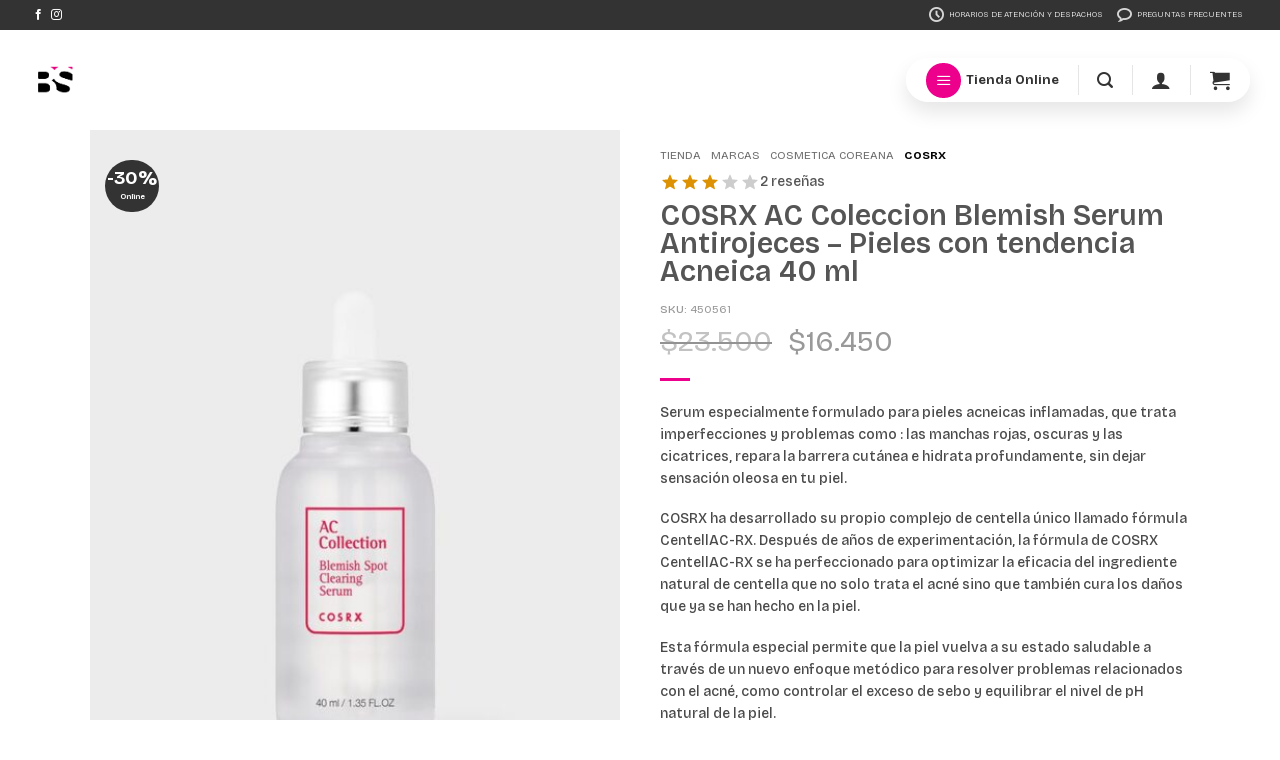

--- FILE ---
content_type: text/html; charset=UTF-8
request_url: https://www.beautystore.cl/producto/cosrx-ac-coleccion-blemish-spot-serum-pieles-acneicas-40-ml/
body_size: 61257
content:
<!DOCTYPE html>
<html lang="es" class="loading-site no-js">
<head>
	<meta charset="UTF-8" />
	<link rel="profile" href="http://gmpg.org/xfn/11" />
	<link rel="pingback" href="https://www.beautystore.cl/xmlrpc.php" />

	<script>(function(html){html.className = html.className.replace(/\bno-js\b/,'js')})(document.documentElement);</script>
<meta name='robots' content='index, follow, max-image-preview:large, max-snippet:-1, max-video-preview:-1' />
<meta name="viewport" content="width=device-width, initial-scale=1" />
	<!-- This site is optimized with the Yoast SEO Premium plugin v26.6 (Yoast SEO v26.6) - https://yoast.com/wordpress/plugins/seo/ -->
	<title>COSRX AC Coleccion Blemish Serum Antirojeces - Pieles con tendencia Acneica 40 ml - Beautystore Chile</title>
<link data-rocket-prefetch href="https://www.gstatic.com" rel="dns-prefetch">
<link data-rocket-prefetch href="https://sibautomation.com" rel="dns-prefetch">
<link data-rocket-prefetch href="https://fonts.googleapis.com" rel="dns-prefetch">
<link data-rocket-prefetch href="https://www.googletagmanager.com" rel="dns-prefetch">
<link data-rocket-prefetch href="https://www.google.com" rel="dns-prefetch">
<link data-rocket-preload as="style" href="https://fonts.googleapis.com/css?family=Bricolage%20Grotesque%3Aregular%2C600%2C500%2C700%7CDancing%20Script%3Aregular%2C700&#038;display=swap" rel="preload">
<link href="https://fonts.googleapis.com/css?family=Bricolage%20Grotesque%3Aregular%2C600%2C500%2C700%7CDancing%20Script%3Aregular%2C700&#038;display=swap" media="print" onload="this.media=&#039;all&#039;" rel="stylesheet">
<noscript data-wpr-hosted-gf-parameters=""><link rel="stylesheet" href="https://fonts.googleapis.com/css?family=Bricolage%20Grotesque%3Aregular%2C600%2C500%2C700%7CDancing%20Script%3Aregular%2C700&#038;display=swap"></noscript><link rel="preload" data-rocket-preload as="image" href="https://www.beautystore.cl/wp-content/uploads/2021/05/acspotclearingserum1.0_02_a0ca13d1-dc12-47cb-b65d-ba511629bd4c_720x-247x296.jpg" fetchpriority="high">
	<link rel="canonical" href="https://www.beautystore.cl/producto/cosrx-ac-coleccion-blemish-spot-serum-pieles-acneicas-40-ml/" />
	<script type="application/ld+json" class="yoast-schema-graph">{"@context":"https://schema.org","@graph":[{"@type":"WebPage","@id":"https://www.beautystore.cl/producto/cosrx-ac-coleccion-blemish-spot-serum-pieles-acneicas-40-ml/","url":"https://www.beautystore.cl/producto/cosrx-ac-coleccion-blemish-spot-serum-pieles-acneicas-40-ml/","name":"COSRX AC Coleccion Blemish Serum Antirojeces - Pieles con tendencia Acneica 40 ml - Beautystore Chile","isPartOf":{"@id":"https://www.beautystore.cl/#website"},"primaryImageOfPage":{"@id":"https://www.beautystore.cl/producto/cosrx-ac-coleccion-blemish-spot-serum-pieles-acneicas-40-ml/#primaryimage"},"image":{"@id":"https://www.beautystore.cl/producto/cosrx-ac-coleccion-blemish-spot-serum-pieles-acneicas-40-ml/#primaryimage"},"thumbnailUrl":"https://www.beautystore.cl/wp-content/uploads/2021/05/acspotclearingserum1.0_02_a0ca13d1-dc12-47cb-b65d-ba511629bd4c_720x.jpg","datePublished":"2024-04-03T01:59:14+00:00","dateModified":"2026-01-14T01:04:21+00:00","breadcrumb":{"@id":"https://www.beautystore.cl/producto/cosrx-ac-coleccion-blemish-spot-serum-pieles-acneicas-40-ml/#breadcrumb"},"inLanguage":"es","potentialAction":[{"@type":"ReadAction","target":["https://www.beautystore.cl/producto/cosrx-ac-coleccion-blemish-spot-serum-pieles-acneicas-40-ml/"]}]},{"@type":"ImageObject","inLanguage":"es","@id":"https://www.beautystore.cl/producto/cosrx-ac-coleccion-blemish-spot-serum-pieles-acneicas-40-ml/#primaryimage","url":"https://www.beautystore.cl/wp-content/uploads/2021/05/acspotclearingserum1.0_02_a0ca13d1-dc12-47cb-b65d-ba511629bd4c_720x.jpg","contentUrl":"https://www.beautystore.cl/wp-content/uploads/2021/05/acspotclearingserum1.0_02_a0ca13d1-dc12-47cb-b65d-ba511629bd4c_720x.jpg","width":720,"height":960},{"@type":"BreadcrumbList","@id":"https://www.beautystore.cl/producto/cosrx-ac-coleccion-blemish-spot-serum-pieles-acneicas-40-ml/#breadcrumb","itemListElement":[{"@type":"ListItem","position":1,"name":"Tienda","item":"https://www.beautystore.cl/tienda/"},{"@type":"ListItem","position":2,"name":"Marcas","item":"https://www.beautystore.cl/categoria/marcas/"},{"@type":"ListItem","position":3,"name":"COSMETICA COREANA","item":"https://www.beautystore.cl/categoria/marcas/cosmetica-coreana/"},{"@type":"ListItem","position":4,"name":"COSRX"}]},{"@type":"WebSite","@id":"https://www.beautystore.cl/#website","url":"https://www.beautystore.cl/","name":"Beautystore Chile","description":"Tienda de Belleza","publisher":{"@id":"https://www.beautystore.cl/#organization"},"potentialAction":[{"@type":"SearchAction","target":{"@type":"EntryPoint","urlTemplate":"https://www.beautystore.cl/?s={search_term_string}"},"query-input":{"@type":"PropertyValueSpecification","valueRequired":true,"valueName":"search_term_string"}}],"inLanguage":"es"},{"@type":"Organization","@id":"https://www.beautystore.cl/#organization","name":"Beautystore Chile","url":"https://www.beautystore.cl/","logo":{"@type":"ImageObject","inLanguage":"es","@id":"https://www.beautystore.cl/#/schema/logo/image/","url":"https://www.beautystore.cl/wp-content/uploads/2017/01/logo-bs.png","contentUrl":"https://www.beautystore.cl/wp-content/uploads/2017/01/logo-bs.png","width":268,"height":61,"caption":"Beautystore Chile"},"image":{"@id":"https://www.beautystore.cl/#/schema/logo/image/"},"sameAs":["https://www.facebook.com/tiendadebelleza","https://www.instagram.com/beautystore.chile/"]}]}</script>
	<!-- / Yoast SEO Premium plugin. -->


<link rel='dns-prefetch' href='//www.googletagmanager.com' />
<link rel='dns-prefetch' href='//fonts.googleapis.com' />
<link href='https://fonts.gstatic.com' crossorigin rel='preconnect' />
<link rel='prefetch' href='https://www.beautystore.cl/wp-content/themes/flatsome/assets/js/flatsome.js?ver=e2eddd6c228105dac048' />
<link rel='prefetch' href='https://www.beautystore.cl/wp-content/themes/flatsome/assets/js/chunk.slider.js?ver=3.20.2' />
<link rel='prefetch' href='https://www.beautystore.cl/wp-content/themes/flatsome/assets/js/chunk.popups.js?ver=3.20.2' />
<link rel='prefetch' href='https://www.beautystore.cl/wp-content/themes/flatsome/assets/js/chunk.tooltips.js?ver=3.20.2' />
<link rel='prefetch' href='https://www.beautystore.cl/wp-content/themes/flatsome/assets/js/woocommerce.js?ver=1c9be63d628ff7c3ff4c' />
<link rel="alternate" title="oEmbed (JSON)" type="application/json+oembed" href="https://www.beautystore.cl/wp-json/oembed/1.0/embed?url=https%3A%2F%2Fwww.beautystore.cl%2Fproducto%2Fcosrx-ac-coleccion-blemish-spot-serum-pieles-acneicas-40-ml%2F" />
<link rel="alternate" title="oEmbed (XML)" type="text/xml+oembed" href="https://www.beautystore.cl/wp-json/oembed/1.0/embed?url=https%3A%2F%2Fwww.beautystore.cl%2Fproducto%2Fcosrx-ac-coleccion-blemish-spot-serum-pieles-acneicas-40-ml%2F&#038;format=xml" />
<style id='wp-img-auto-sizes-contain-inline-css' type='text/css'>
img:is([sizes=auto i],[sizes^="auto," i]){contain-intrinsic-size:3000px 1500px}
/*# sourceURL=wp-img-auto-sizes-contain-inline-css */
</style>
<link data-minify="1" rel='stylesheet' id='jet-engine-wc-meta-boxes-css' href='https://www.beautystore.cl/wp-content/cache/min/1/wp-content/plugins/jet-engine/includes/compatibility/packages/woocommerce/inc/assets/css/admin/meta-boxes.css?ver=1767711134' type='text/css' media='all' />
<link data-minify="1" rel='stylesheet' id='custom_wp_admin_css-css' href='https://www.beautystore.cl/wp-content/cache/min/1/wp-content/plugins/shipit/src/css/style_shipit.css?ver=1767711134' type='text/css' media='all' />
<link rel='stylesheet' id='la-icon-maneger-style-css' href='https://www.beautystore.cl/wp-content/uploads/la_icon_sets/style.min.css?ver=6.9' type='text/css' media='all' />
<link data-minify="1" rel='stylesheet' id='fgf-frontend-css' href='https://www.beautystore.cl/wp-content/cache/min/1/wp-content/plugins/free-gifts-for-woocommerce/assets/css/frontend.css?ver=1767711139' type='text/css' media='all' />
<link rel='stylesheet' id='owl-carousel-css' href='https://www.beautystore.cl/wp-content/plugins/free-gifts-for-woocommerce/assets/css/owl.carousel.min.css?ver=12.7.0' type='text/css' media='all' />
<link data-minify="1" rel='stylesheet' id='fgf-owl-carousel-css' href='https://www.beautystore.cl/wp-content/cache/min/1/wp-content/plugins/free-gifts-for-woocommerce/assets/css/owl-carousel-enhanced.css?ver=1767711139' type='text/css' media='all' />
<link data-minify="1" rel='stylesheet' id='lightcase-css' href='https://www.beautystore.cl/wp-content/cache/min/1/wp-content/plugins/free-gifts-for-woocommerce/assets/css/lightcase.min.css?ver=1767711139' type='text/css' media='all' />
<link rel='stylesheet' id='ttt-pnwc-css' href='https://www.beautystore.cl/wp-content/plugins/popup-notices-for-woocommerce-pro/vendor/wpfactory/popup-notices-for-woocommerce/assets/css/pnwc-frontend.min.css?ver=250516-214017' type='text/css' media='all' />
<style id='ttt-pnwc-inline-css' type='text/css'>
.woocommerce-error, .woocommerce-message, .woocommerce-info{display:none !important}

			.ttt-pnwc-content{max-height:none}
			.ttt-pnwc-message{text-align:center}
            .ttt-pnwc-container{background-color:#ffffff;border:0px solid ;border-radius:15px;}
            .ttt-pnwc-notice{
                font-size:15px;
                color:#333333 !important;
                justify-content:center;
            }
            .ttt-pnwc-notice *{color:#333333 !important;}
            .ttt-pnwc-notice a{color:#ec008c !important;}
            .ttt-pnwc-notice a:hover{color:#ed4bac !important;}
            button.ttt-pnwc-close{
                background-color:#ededed !important; color:#ffffff !important;
                top:auto !important; right:auto !important;
                right:-23px !important; top:-23px !important;
                border-radius:px !important;
            }
            button.ttt-pnwc-close::before{
                color:#ffffff !important;
            }
            .ttt-pnwc-notice:after{background-color:#ffffff}
            .ttt-pnwc-notice.success .ttt-pnwc-notice-icon{color:#22bf21 !important;}
            .ttt-pnwc-notice.error .ttt-pnwc-notice-icon{color:#ec008c !important;}
            .ttt-pnwc-notice.info .ttt-pnwc-notice-icon{color:#347ac3 !important;}
            .ttt-pnwc-close-internal{                
                color:#ec008c !important; background-color:#ffffff !important;
            }                        
            @media (max-width: 550px) {
			  .ttt-pnwc-notice-icon {
			    display:none !important;
			  }
			}
			.ttt-pnwc-notice-icon {display:none !important}
            
/*# sourceURL=ttt-pnwc-inline-css */
</style>
<link rel='stylesheet' id='sf_styles-css' href='https://www.beautystore.cl/wp-content/plugins/superfly-menu/css/public.min.css?ver=6.9' type='text/css' media='all' />
<link rel='stylesheet' id='photoswipe-css' href='https://www.beautystore.cl/wp-content/plugins/woocommerce/assets/css/photoswipe/photoswipe.min.css?ver=10.4.3' type='text/css' media='all' />
<link rel='stylesheet' id='photoswipe-default-skin-css' href='https://www.beautystore.cl/wp-content/plugins/woocommerce/assets/css/photoswipe/default-skin/default-skin.min.css?ver=10.4.3' type='text/css' media='all' />
<style id='woocommerce-inline-inline-css' type='text/css'>
.woocommerce form .form-row .required { visibility: visible; }
/*# sourceURL=woocommerce-inline-inline-css */
</style>
<link data-minify="1" rel='stylesheet' id='wc-consent-frontend-css' href='https://www.beautystore.cl/wp-content/cache/min/1/wp-content/plugins/wc-consent-products/assets/css/frontend.css?ver=1767711134' type='text/css' media='all' />
<style id='wc-consent-frontend-inline-css' type='text/css'>

            .wc-consent-modal-overlay {
                background: rgba(0, 0, 0, 0.2) !important;
            }
            .wc-consent-modal-content {
                background: #ffffff !important;
                border-radius: 20px !important;
                max-width: 600px !important;
                box-shadow: 0 10px 40px rgba(0, 0, 0, 0.2) !important;
                animation-duration: 500ms !important;
                border-width: 0px !important;
                border-style: solid;
                border-color: #e2e8f0 !important;
            }
            .wc-consent-modal-body {
                padding-top: 40px !important;
                padding-right: 40px !important;
                padding-bottom: 40px !important;
                padding-left: 40px !important;
            }
            .wc-consent-modal-title {
                font-size: 22px !important;
                color: #1e1e1e !important;
                font-weight: 600 !important;
                line-height: 1.3 !important;
                letter-spacing: 0px !important;
                margin-bottom: 8px !important;
            }
            .wc-consent-modal-subtitle {
                font-size: 15px !important;
                color: #64748b !important;
                font-weight: 400 !important;
                line-height: 1.5 !important;
                letter-spacing: 0px !important;
                margin-bottom: 20px !important;
            }
            .wc-consent-message-scroll {
                max-height: 150px !important;
                background: #f9fafb !important;
                border-color: #e5e7eb !important;
                border-width: 1px !important;
                border-style: solid !important;
                border-radius: 10px !important;
                padding-top: 20px !important;
                padding-right: 20px !important;
                padding-bottom: 20px !important;
                padding-left: 20px !important;
                margin-bottom: 25px !important;
            }
            .wc-consent-message-scroll::-webkit-scrollbar {
                width: 15px !important;
            }
            .wc-consent-message-scroll::-webkit-scrollbar-track {
                background: rgb(204,214,226) !important;
                border-radius: 10px !important;
                border-right: 10px solid transparent !important;
                border-top: 14px solid transparent !important;
                border-bottom: 14px solid transparent !important;
                background-clip: padding-box !important;
            }
            .wc-consent-message-scroll::-webkit-scrollbar-thumb {
                background: rgb(148,163,184) !important;
                border-radius: 10px !important;
                border-right: 10px solid transparent !important;
                border-top: 14px solid transparent !important;
                border-bottom: 14px solid transparent !important;
                background-clip: padding-box !important;
            }
            .wc-consent-message-scroll::-webkit-scrollbar-thumb:hover {
                background: #94a3b8 !important;
                border-right: 10px solid transparent !important;
                border-top: 14px solid transparent !important;
                border-bottom: 14px solid transparent !important;
                background-clip: padding-box !important;
            }
            .wc-consent-message {
                font-size: 15px !important;
                color: #333333 !important;
                font-weight: 400 !important;
                line-height: 1.6 !important;
                letter-spacing: 0px !important;
            }
            .wc-consent-checkbox-container {
                background: rgba(221,51,51,0.16) !important;
                border-color: rgba(221,51,51,0.43) !important;
                border-width: 1px !important;
                border-style: solid !important;
                border-radius: 10px !important;
                padding-top: 20px !important;
                padding-right: 20px !important;
                padding-bottom: 20px !important;
                padding-left: 20px !important;
                margin-bottom: 25px !important;
            }
            .wc-consent-checkbox-container span {
                font-size: 14px !important;
                color: rgb(221,51,51) !important;
                font-weight: 400 !important;
                line-height: 1.5 !important;
            }
            .wc-consent-checkbox-container:has(input:checked) {
                background: #e8f5e9 !important;
                border-color: #4caf50 !important;
                border-width: 1px !important;
            }
            .wc-consent-checkbox-container:has(input:checked) span {
                color: #2e7d32 !important;
                font-weight: 400 !important;
            }
            .wc-consent-actions {
                gap: 15px !important;
            }
            .wc-consent-accept {
                background-color: rgb(236,0,140) !important;
                color: #ffffff !important;
                padding-top: 12px !important;
                padding-right: 24px !important;
                padding-bottom: 12px !important;
                padding-left: 24px !important;
                border-radius: 10px !important;
                border-width: 0px !important;
                border-color: #2c3e50 !important;
                border-style: solid !important;
                font-size: 15px !important;
                font-weight: 500 !important;
            }
            .wc-consent-accept:hover {
                background-color: rgb(214,0,135) !important;
                color: #ffffff !important;
            }
            .wc-consent-cancel {
                background: rgb(0,0,0) !important;
                color: rgb(255,255,255) !important;
                padding-top: 12px !important;
                padding-right: 24px !important;
                padding-bottom: 12px !important;
                padding-left: 24px !important;
                border-radius: 11px !important;
                border-width: 0px !important;
                border-color: #cccccc !important;
                border-style: solid !important;
                font-size: 15px !important;
                font-weight: 500 !important;
            }
            .wc-consent-cancel:hover {
                background: rgb(68,68,68) !important;
                color: rgb(255,255,255) !important;
            }
            .wc-consent-modal-close {
                width: 30px !important;
                height: 30px !important;
                font-size: 20px !important;
                line-height: 20px !important;
                padding-top: 2px !important;
                padding-right: 0 !important;
                padding-bottom: 0 !important;
                padding-left: 0 !important;
                margin: 0 !important;
                display: inline-block !important;
                text-align: center !important;
                color: rgb(255,255,255) !important;
                background: rgb(0,0,0) !important;
                border-radius: 50px !important;
                top: 30px !important;
                right: 30px !important;
            }
            .wc-consent-modal-close:hover {
                color: rgb(255,255,255) !important;
                background: rgb(236,0,140) !important;
            }
        
/*# sourceURL=wc-consent-frontend-inline-css */
</style>
<link data-minify="1" rel='stylesheet' id='jet-ab-front-style-css' href='https://www.beautystore.cl/wp-content/cache/min/1/wp-content/plugins/jet-appointments-booking/assets/css/public/jet-appointments-booking.css?ver=1767711134' type='text/css' media='all' />
<link data-minify="1" rel='stylesheet' id='yith_wapo_color_label_frontend-css' href='https://www.beautystore.cl/wp-content/cache/min/1/wp-content/plugins/yith-woocommerce-advanced-product-options-premium/modules/color-label-variations/assets/css/frontend.css?ver=1767711139' type='text/css' media='all' />
<style id='yith_wapo_color_label_frontend-inline-css' type='text/css'>
:root {--yith-wccl-tooltip-background: #03bfac;--yith-wccl-tooltip-text-color: #ffffff;--yith-wccl-select-option-size: 40px;--yith-wccl-select-option-radius: 50%;}
/*# sourceURL=yith_wapo_color_label_frontend-inline-css */
</style>
<link data-minify="1" rel='stylesheet' id='select2-css' href='https://www.beautystore.cl/wp-content/cache/min/1/wp-content/plugins/woocommerce/assets/css/select2.css?ver=1767711134' type='text/css' media='all' />
<link data-minify="1" rel='stylesheet' id='yith-ywar-swiper-css' href='https://www.beautystore.cl/wp-content/cache/min/1/wp-content/plugins/yith-woocommerce-advanced-reviews-premium/assets/css/swiper/swiper.css?ver=1767711134' type='text/css' media='all' />
<link data-minify="1" rel='stylesheet' id='yith-ywar-simplebar-css' href='https://www.beautystore.cl/wp-content/cache/min/1/wp-content/plugins/yith-woocommerce-advanced-reviews-premium/assets/css/simplebar/simplebar.css?ver=1767711134' type='text/css' media='all' />
<link data-minify="1" rel='stylesheet' id='yith-ywar-frontend-css' href='https://www.beautystore.cl/wp-content/cache/min/1/wp-content/plugins/yith-woocommerce-advanced-reviews-premium/assets/css/frontend.css?ver=1767711134' type='text/css' media='all' />
<style id='yith-ywar-frontend-inline-css' type='text/css'>
:root{
--ywar-general-color: #0eb7a8;
--ywar-general-hover-icons: #ffffff;
--ywar-stats-background: #f5f5f5;
--ywar-graph-default: #d8d8d8;
--ywar-graph-accent: #12a6b1;
--ywar-graph-percentage: #000000;
--ywar-stars-default: #cdcdcd;
--ywar-stars-accent: #dc9202;
--ywar-avatar-background: #eaeaea;
--ywar-avatar-initials: #acacac;
--ywar-review-border: #dcdcdc;
--ywar-review-shadow: rgba(14, 183, 168, 0.33);
--ywar-review-featured-background-color: #c99a15;
--ywar-review-featured-text-color: #ffffff;
--ywar-review-featured-border-color: #f7c431;
--ywar-review-featured-border-shadow: rgba(247, 196, 49, 0.33);
--ywar-review-staff-background-color: #12a6b1;
--ywar-review-staff-text-color: #ffffff;
--ywar-review-load-more-button-text: #ffffff;
--ywar-review-load-more-button-background: #0eb7a8;
--ywar-review-load-more-button-text-hover: #0eb7a8;
--ywar-review-load-more-button-background-hover: #dcdcdc;
--ywar-like-background: #f5f5f5;
--ywar-like-background-rated: #e3eff0;
--ywar-like-icon: #000000;
--ywar-like-icon-rated: #12a6b1;
--ywar-submit-button-text: #ffffff;
--ywar-submit-button-background: #0eb7a8;
--ywar-submit-button-text-hover: #0eb7a8;
--ywar-submit-button-background-hover: #dcdcdc;
}
/*# sourceURL=yith-ywar-frontend-inline-css */
</style>
<link data-minify="1" rel='stylesheet' id='yith_wapo_front-css' href='https://www.beautystore.cl/wp-content/cache/min/1/wp-content/plugins/yith-woocommerce-advanced-product-options-premium/assets/css/front.css?ver=1767711134' type='text/css' media='all' />
<style id='yith_wapo_front-inline-css' type='text/css'>
:root{--yith-wapo-required-option-color:#AF2323;--yith-wapo-checkbox-style:50%;--yith-wapo-color-swatch-style:50%;--yith-wapo-label-font-size:16px;--yith-wapo-description-font-size:12px;--yith-wapo-color-swatch-size:40px;--yith-wapo-block-padding:0px 0px 0px 0px ;--yith-wapo-block-background-color:#ffffff;--yith-wapo-accent-color-color:#03bfac;--yith-wapo-form-border-color-color:#7a7a7a;--yith-wapo-price-box-colors-text:#474747;--yith-wapo-price-box-colors-background:#ffffff;--yith-wapo-uploads-file-colors-background:#f3f3f3;--yith-wapo-uploads-file-colors-border:#c4c4c4;--yith-wapo-tooltip-colors-background:#03bfac;--yith-wapo-tooltip-colors-text:#ffffff;}
/*# sourceURL=yith_wapo_front-inline-css */
</style>
<link data-minify="1" rel='stylesheet' id='yith_wapo_jquery-ui-css' href='https://www.beautystore.cl/wp-content/cache/min/1/wp-content/plugins/yith-woocommerce-advanced-product-options-premium/assets/css/_new_jquery-ui-1.12.1.css?ver=1767711134' type='text/css' media='all' />
<link data-minify="1" rel='stylesheet' id='yith_wapo_jquery-ui-timepicker-css' href='https://www.beautystore.cl/wp-content/cache/min/1/wp-content/plugins/yith-woocommerce-advanced-product-options-premium/assets/css/_new_jquery-ui-timepicker-addon.css?ver=1767711134' type='text/css' media='all' />
<link data-minify="1" rel='stylesheet' id='dashicons-css' href='https://www.beautystore.cl/wp-content/cache/min/1/wp-includes/css/dashicons.min.css?ver=1767711134' type='text/css' media='all' />
<style id='dashicons-inline-css' type='text/css'>
[data-font="Dashicons"]:before {font-family: 'Dashicons' !important;content: attr(data-icon) !important;speak: none !important;font-weight: normal !important;font-variant: normal !important;text-transform: none !important;line-height: 1 !important;font-style: normal !important;-webkit-font-smoothing: antialiased !important;-moz-osx-font-smoothing: grayscale !important;}
/*# sourceURL=dashicons-inline-css */
</style>
<link data-minify="1" rel='stylesheet' id='yith-plugin-fw-icon-font-css' href='https://www.beautystore.cl/wp-content/cache/min/1/wp-content/plugins/yith-woocommerce-request-a-quote-premium/plugin-fw/assets/css/yith-icon.css?ver=1767711134' type='text/css' media='all' />
<link rel='stylesheet' id='wp-color-picker-css' href='https://www.beautystore.cl/wp-admin/css/color-picker.min.css?ver=6.9' type='text/css' media='all' />
<link data-minify="1" rel='stylesheet' id='yith_ywraq_frontend-css' href='https://www.beautystore.cl/wp-content/cache/min/1/wp-content/plugins/yith-woocommerce-request-a-quote-premium/assets/css/ywraq-frontend.css?ver=1767711134' type='text/css' media='all' />
<style id='yith_ywraq_frontend-inline-css' type='text/css'>
:root {
		--ywraq_layout_button_bg_color: rgba(255,255,255,0);
		--ywraq_layout_button_bg_color_hover: rgba(255,255,255,0);
		--ywraq_layout_button_border_color: rgba(255,255,255,0);
		--ywraq_layout_button_border_color_hover: rgba(255,255,255,0);
		--ywraq_layout_button_color: rgba(0,0,0,0);
		--ywraq_layout_button_color_hover: rgb(236,0,140);
		
		--ywraq_checkout_button_bg_color: rgb(76,76,76);
		--ywraq_checkout_button_bg_color_hover: rgb(0,0,0);
		--ywraq_checkout_button_border_color: #0066b4;
		--ywraq_checkout_button_border_color_hover: #044a80;
		--ywraq_checkout_button_color: #ffffff;
		--ywraq_checkout_button_color_hover: #ffffff;
		
		--ywraq_accept_button_bg_color: #0066b4;
		--ywraq_accept_button_bg_color_hover: #044a80;
		--ywraq_accept_button_border_color: #0066b4;
		--ywraq_accept_button_border_color_hover: #044a80;
		--ywraq_accept_button_color: #ffffff;
		--ywraq_accept_button_color_hover: #ffffff;
		
		--ywraq_reject_button_bg_color: transparent;
		--ywraq_reject_button_bg_color_hover: #CC2B2B;
		--ywraq_reject_button_border_color: #CC2B2B;
		--ywraq_reject_button_border_color_hover: #CC2B2B;
		--ywraq_reject_button_color: #CC2B2B;
		--ywraq_reject_button_color_hover: #ffffff;
		}		
.woocommerce.single-product button.single_add_to_cart_button.button {margin-right: 5px;}
	.woocommerce.single-product .product .yith-ywraq-add-to-quote {display: inline-block; vertical-align: middle;margin-top: 5px;}
	
/*# sourceURL=yith_ywraq_frontend-inline-css */
</style>
<link data-minify="1" rel='stylesheet' id='ywraq-default-form-css' href='https://www.beautystore.cl/wp-content/cache/min/1/wp-content/plugins/yith-woocommerce-request-a-quote-premium/assets/css/ywraq-default-form.css?ver=1767711134' type='text/css' media='all' />
<link data-minify="1" rel='stylesheet' id='flatsome-main-css' href='https://www.beautystore.cl/wp-content/cache/min/1/wp-content/themes/flatsome/assets/css/flatsome.css?ver=1767711134' type='text/css' media='all' />
<style id='flatsome-main-inline-css' type='text/css'>
@font-face {
				font-family: "fl-icons";
				font-display: block;
				src: url(https://www.beautystore.cl/wp-content/themes/flatsome/assets/css/icons/fl-icons.eot?v=3.20.2);
				src:
					url(https://www.beautystore.cl/wp-content/themes/flatsome/assets/css/icons/fl-icons.eot#iefix?v=3.20.2) format("embedded-opentype"),
					url(https://www.beautystore.cl/wp-content/themes/flatsome/assets/css/icons/fl-icons.woff2?v=3.20.2) format("woff2"),
					url(https://www.beautystore.cl/wp-content/themes/flatsome/assets/css/icons/fl-icons.ttf?v=3.20.2) format("truetype"),
					url(https://www.beautystore.cl/wp-content/themes/flatsome/assets/css/icons/fl-icons.woff?v=3.20.2) format("woff"),
					url(https://www.beautystore.cl/wp-content/themes/flatsome/assets/css/icons/fl-icons.svg?v=3.20.2#fl-icons) format("svg");
			}
/*# sourceURL=flatsome-main-inline-css */
</style>
<link data-minify="1" rel='stylesheet' id='flatsome-shop-css' href='https://www.beautystore.cl/wp-content/cache/min/1/wp-content/themes/flatsome/assets/css/flatsome-shop.css?ver=1767711134' type='text/css' media='all' />
<link data-minify="1" rel='stylesheet' id='flatsome-style-css' href='https://www.beautystore.cl/wp-content/cache/min/1/wp-content/themes/flatsome-child/style.css?ver=1767711134' type='text/css' media='all' />

<script type="text/template" id="tmpl-variation-template">
	<div class="woocommerce-variation-description">{{{ data.variation.variation_description }}}</div>
	<div class="woocommerce-variation-price">{{{ data.variation.price_html }}}</div>
	<div class="woocommerce-variation-availability">{{{ data.variation.availability_html }}}</div>
</script>
<script type="text/template" id="tmpl-unavailable-variation-template">
	<p role="alert">Lo siento, este producto no está disponible. Por favor, elige otra combinación.</p>
</script>
<script type="text/javascript" id="woocommerce-google-analytics-integration-gtag-js-after">
/* <![CDATA[ */
/* Google Analytics for WooCommerce (gtag.js) */
					window.dataLayer = window.dataLayer || [];
					function gtag(){dataLayer.push(arguments);}
					// Set up default consent state.
					for ( const mode of [{"analytics_storage":"denied","ad_storage":"denied","ad_user_data":"denied","ad_personalization":"denied","region":["AT","BE","BG","HR","CY","CZ","DK","EE","FI","FR","DE","GR","HU","IS","IE","IT","LV","LI","LT","LU","MT","NL","NO","PL","PT","RO","SK","SI","ES","SE","GB","CH"]}] || [] ) {
						gtag( "consent", "default", { "wait_for_update": 500, ...mode } );
					}
					gtag("js", new Date());
					gtag("set", "developer_id.dOGY3NW", true);
					gtag("config", "G-NCY4ML469J", {"track_404":true,"allow_google_signals":true,"logged_in":false,"linker":{"domains":[],"allow_incoming":true},"custom_map":{"dimension1":"logged_in"}});
//# sourceURL=woocommerce-google-analytics-integration-gtag-js-after
/* ]]> */
</script>
<script type="text/javascript" src="https://www.beautystore.cl/wp-includes/js/jquery/jquery.min.js?ver=3.7.1" id="jquery-core-js" data-rocket-defer defer></script>
<script data-minify="1" type="text/javascript" src="https://www.beautystore.cl/wp-content/cache/min/1/wp-content/plugins/shipit/src/js/javascript.js?ver=1767711134" id="shipitjavascript-js" data-rocket-defer defer></script>
<script data-minify="1" type="text/javascript" src="https://www.beautystore.cl/wp-content/cache/min/1/wp-content/plugins/superfly-menu/includes/vendor/looks_awesome/icon_manager/js/md5.js?ver=1767711134" id="la-icon-manager-md5-js" data-rocket-defer defer></script>
<script type="text/javascript" src="https://www.beautystore.cl/wp-content/plugins/superfly-menu/includes/vendor/looks_awesome/icon_manager/js/util.js?ver=1.0,0" id="la-icon-manager-util-js" data-rocket-defer defer></script>
<script type="text/javascript" src="https://www.beautystore.cl/wp-content/plugins/woocommerce/assets/js/jquery-blockui/jquery.blockUI.min.js?ver=2.7.0-wc.10.4.3" id="wc-jquery-blockui-js" data-wp-strategy="defer" data-rocket-defer defer></script>
<script type="text/javascript" id="sf_main-js-extra">
/* <![CDATA[ */
var SF_Opts = {"wp_menu_id":"51","social":{"facebook":"https://www.facebook.com/tiendadebelleza/","instagram":"https://www.instagram.com/beautystore.chile/","email":"info@beautystore.cl"},"search":"no","blur":"no","fade":"no","test_mode":"no","hide_def":"no","mob_nav":"no","dynamic":"no","parent_ignore":"yes","sidebar_style":"side","sidebar_behaviour":"push","alt_menu":"","sidebar_pos":"left","width_panel_1":"300","width_panel_2":"300","width_panel_3":"300","width_panel_4":"300","base_color":"rgba(0, 0, 0, 0.7)","opening_type":"click","sub_type":"flyout","video_bg":"","video_mob":"no","video_preload":"no","sub_mob_type":"dropdown","sub_opening_type":"click","label":"circle","label_top":"30px","label_size":"50","label_vis":"no","item_padding":"10","bg":"","path":"https://www.beautystore.cl/wp-content/plugins/superfly-menu/img/","menu":"{\"51\":{\"term_id\":51,\"name\":\"Navegacion Categorias\",\"loc\":{\"pages\":{\"5\":1,\"6\":1,\"7\":1,\"8\":1,\"828\":1,\"886\":1,\"11632\":1,\"34344\":1,\"58828\":1,\"58829\":1,\"59928\":1,\"64559\":1,\"85403\":1,\"108321\":1,\"108323\":1,\"116766\":1,\"130748\":1,\"131040\":1,\"131041\":1},\"cposts\":{\"blocks\":1,\"product\":1,\"woo_mb_template\":1,\"cartflows_step\":1},\"cats\":{\"1\":1},\"taxes\":[],\"langs\":[],\"wp_pages\":{\"front\":1,\"home\":1,\"archive\":1,\"single\":1,\"forbidden\":1,\"search\":1},\"ids\":[\"\"]},\"isDef\":true}}","togglers":"#menu-flotante","subMenuSupport":"yes","subMenuSelector":"sub-menu, children","eventsInterval":"300","activeClassSelector":"current-menu-item","allowedTags":"DIV, NAV, UL, OL, LI, A, P, H1, H2, H3, H4, SPAN","menuData":{"139512":"img=https%3A%2F%2Fwww.beautystore.cl%2Fwp-content%2Fuploads%2F2020%2F05%2Fcommunications.png&icon_manager_search=&la_icon_manager_menu-item-139512_custom=&icon=&icon_color=&sline=Tutoriales%2C+reviews+y+mucho+m%C3%A1s...&chapter=&content=&bg=&width="},"siteBase":"https://www.beautystore.cl","plugin_ver":"5.0.30"};
//# sourceURL=sf_main-js-extra
/* ]]> */
</script>
<script type="text/javascript" src="https://www.beautystore.cl/wp-content/plugins/superfly-menu/js/public.min.js?ver=5.0.30" id="sf_main-js" data-rocket-defer defer></script>
<script type="text/javascript" src="https://www.beautystore.cl/wp-content/plugins/woocommerce/assets/js/photoswipe/photoswipe.min.js?ver=4.1.1-wc.10.4.3" id="wc-photoswipe-js" defer="defer" data-wp-strategy="defer"></script>
<script type="text/javascript" src="https://www.beautystore.cl/wp-content/plugins/woocommerce/assets/js/photoswipe/photoswipe-ui-default.min.js?ver=4.1.1-wc.10.4.3" id="wc-photoswipe-ui-default-js" defer="defer" data-wp-strategy="defer"></script>
<script type="text/javascript" id="wc-single-product-js-extra">
/* <![CDATA[ */
var wc_single_product_params = {"i18n_required_rating_text":"Por favor elige una puntuaci\u00f3n","i18n_rating_options":["1 de 5 estrellas","2 de 5 estrellas","3 de 5 estrellas","4 de 5 estrellas","5 de 5 estrellas"],"i18n_product_gallery_trigger_text":"Ver galer\u00eda de im\u00e1genes a pantalla completa","review_rating_required":"yes","flexslider":{"rtl":false,"animation":"slide","smoothHeight":true,"directionNav":false,"controlNav":"thumbnails","slideshow":false,"animationSpeed":500,"animationLoop":false,"allowOneSlide":false},"zoom_enabled":"","zoom_options":[],"photoswipe_enabled":"1","photoswipe_options":{"shareEl":false,"closeOnScroll":false,"history":false,"hideAnimationDuration":0,"showAnimationDuration":0},"flexslider_enabled":""};
//# sourceURL=wc-single-product-js-extra
/* ]]> */
</script>
<script type="text/javascript" src="https://www.beautystore.cl/wp-content/plugins/woocommerce/assets/js/frontend/single-product.min.js?ver=10.4.3" id="wc-single-product-js" defer="defer" data-wp-strategy="defer"></script>
<script type="text/javascript" src="https://www.beautystore.cl/wp-content/plugins/woocommerce/assets/js/js-cookie/js.cookie.min.js?ver=2.1.4-wc.10.4.3" id="wc-js-cookie-js" data-wp-strategy="defer" data-rocket-defer defer></script>
<script type="text/javascript" src="https://www.beautystore.cl/wp-includes/js/underscore.min.js?ver=1.13.7" id="underscore-js" data-rocket-defer defer></script>
<script type="text/javascript" id="wp-util-js-extra">
/* <![CDATA[ */
var _wpUtilSettings = {"ajax":{"url":"/wp-admin/admin-ajax.php"}};
//# sourceURL=wp-util-js-extra
/* ]]> */
</script>
<script type="text/javascript" src="https://www.beautystore.cl/wp-includes/js/wp-util.min.js?ver=6.9" id="wp-util-js" data-rocket-defer defer></script>
<script type="text/javascript" id="wc-cart-fragments-js-extra">
/* <![CDATA[ */
var wc_cart_fragments_params = {"ajax_url":"/wp-admin/admin-ajax.php","wc_ajax_url":"/?wc-ajax=%%endpoint%%","cart_hash_key":"wc_cart_hash_44734d24e7bf6aeed6bd25e3466fae27","fragment_name":"wc_fragments_44734d24e7bf6aeed6bd25e3466fae27","request_timeout":"5000"};
//# sourceURL=wc-cart-fragments-js-extra
/* ]]> */
</script>
<script type="text/javascript" src="https://www.beautystore.cl/wp-content/plugins/woocommerce/assets/js/frontend/cart-fragments.min.js?ver=10.4.3" id="wc-cart-fragments-js" defer="defer" data-wp-strategy="defer"></script>
<script type="text/javascript" id="wc-country-select-js-extra">
/* <![CDATA[ */
var wc_country_select_params = {"countries":"{\"CL\":{\"CL410\":\"ACHAO\",\"CL436\":\"AGUA BUENA\",\"CL437\":\"AHUI\",\"CL438\":\"AIQUINA\",\"CL424\":\"ALERCE\",\"CL439\":\"ALGARROBAL\",\"CL440\":\"ALGARROBITO\",\"CL68\":\"ALGARROBO\",\"CL338\":\"ALHUE\",\"CL441\":\"ALICAHUE\",\"CL178\":\"ALTO BIOBIO\",\"CL27\":\"ALTO DEL CARMEN\",\"CL367\":\"ALTO EL CANELO\",\"CL6\":\"ALTO HOSPICIO\",\"CL383\":\"ALTO JAHUEL\",\"CL442\":\"ALTOVALSOL\",\"CL400\":\"ANCUAQUE\",\"CL254\":\"ANCUD\",\"CL32\":\"ANDACOLLO\",\"CL221\":\"ANGOL\",\"CL12\":\"ANTOFAGASTA\",\"CL166\":\"ANTUCO\",\"CL159\":\"ARAUCO\",\"CL1\":\"ARICA\",\"CL443\":\"ARTIFICIO\",\"CL405\":\"AYSEN\",\"CL444\":\"BAHIA INGLESA\",\"CL445\":\"BAHIA MANSA\",\"CL446\":\"BAHIA MURTA\",\"CL447\":\"BALMACEDA\",\"CL448\":\"BAQUEDANO\",\"CL449\":\"BARRANCAS\",\"CL765\":\"BARROS ARANA\",\"CL364\":\"BATUCO\",\"CL416\":\"BATUCO (TALCA)\",\"CL450\":\"BELEN\",\"CL452\":\"BOBADILLA\",\"CL384\":\"BOLLENAR\",\"CL453\":\"BUCALEMU\",\"CL454\":\"BUCHUPUREO\",\"CL334\":\"BUIN\",\"CL180\":\"BULNES\",\"CL58\":\"CABILDO\",\"CL427\":\"CABO DE HORNOS\",\"CL167\":\"CABRERO\",\"CL455\":\"CABURGA\",\"CL456\":\"CACHAGUA\",\"CL350\":\"CACHAPOAL\",\"CL457\":\"CAHUIL\",\"CL458\":\"CAIMANES\",\"CL459\":\"CAJON\",\"CL365\":\"CAJON DEL MAIPO\",\"CL460\":\"CALAFQUEN\",\"CL16\":\"CALAMA\",\"CL245\":\"CALBUCO\",\"CL22\":\"CALDERA\",\"CL335\":\"CALERA DE TANGO\",\"CL399\":\"CALETA BUENA\",\"CL462\":\"CALETA GONZALO\",\"CL463\":\"CALETONES\",\"CL54\":\"CALLE LARGA\",\"CL464\":\"CAMARICO\",\"CL2\":\"CAMARONES\",\"CL465\":\"CAMERON\",\"CL8\":\"CAMINA\",\"CL466\":\"CAMPANARIO\",\"CL401\":\"CANCOSA\",\"CL37\":\"CANELA\",\"CL160\":\"CANETE\",\"CL467\":\"CANTO DE AGUA\",\"CL468\":\"CAPITAN PASTENE\",\"CL469\":\"CAQUENA\",\"CL201\":\"CARAHUE\",\"CL470\":\"CARAMPANGUE\",\"CL471\":\"CARELMAPU\",\"CL472\":\"CAREN\",\"CL473\":\"CARIQUIMA\",\"CL474\":\"CARRIZAL BAJO\",\"CL69\":\"CARTAGENA\",\"CL46\":\"CASABLANCA\",\"CL475\":\"CASPANA\",\"CL253\":\"CASTRO\",\"CL476\":\"CATAPILCO\",\"CL74\":\"CATEMU\",\"CL477\":\"CAULIN\",\"CL126\":\"CAUQUENES\",\"CL478\":\"CAYUCUPIL\",\"CL296\":\"CERRILLOS\",\"CL479\":\"CERRILLOS DE TAMAYA\",\"CL297\":\"CERRO NAVIA\",\"CL480\":\"CERRO SOMBRERO\",\"CL481\":\"CHACAO\",\"CL270\":\"CHAITEN\",\"CL385\":\"CHAMPA\",\"CL24\":\"CHANARAL\",\"CL482\":\"CHANARAL ALTO\",\"CL483\":\"CHANARAL DE CAREN\",\"CL127\":\"CHANCO\",\"CL484\":\"CHARRUA\",\"CL485\":\"CHAUQUEN\",\"CL107\":\"CHEPICA\",\"CL486\":\"CHEPU\",\"CL487\":\"CHERCHENCO\",\"CL386\":\"CHICUREO\",\"CL148\":\"CHIGUAYANTE\",\"CL282\":\"CHILE CHICO\",\"CL179\":\"CHILLAN\",\"CL184\":\"CHILLAN VIEJO\",\"CL488\":\"CHILLEPIN\",\"CL108\":\"CHIMBARONGO\",\"CL387\":\"CHOCALAN\",\"CL220\":\"CHOLCHOL\",\"CL489\":\"CHOLGUAN\",\"CL255\":\"CHONCHI\",\"CL490\":\"CHOSHUENCO\",\"CL491\":\"CIRUELOS\",\"CL366\":\"CIUDAD DE LOS VALLES\",\"CL492\":\"COBIJA\",\"CL181\":\"COBQUECURA\",\"CL246\":\"COCHAMO\",\"CL279\":\"COCHRANE\",\"CL84\":\"CODEGUA\",\"CL493\":\"CODELCO RADOMIRO TOMIC\",\"CL388\":\"CODIGUA\",\"CL494\":\"CODPA\",\"CL182\":\"COELEMU\",\"CL495\":\"COIHUE\",\"CL183\":\"COIHUECO\",\"CL85\":\"COINCO\",\"CL139\":\"COLBUN\",\"CL9\":\"COLCHANE\",\"CL330\":\"COLINA\",\"CL496\":\"COLIUMO\",\"CL497\":\"COLLACAGUA\",\"CL222\":\"COLLIPULLI\",\"CL86\":\"COLTAUCO\",\"CL41\":\"COMBARBALA\",\"CL498\":\"CONARIPE\",\"CL499\":\"CONAY\",\"CL146\":\"CONCEPCION\",\"CL298\":\"CONCHALI\",\"CL47\":\"CONCON\",\"CL117\":\"CONSTITUCION\",\"CL161\":\"CONTULMO\",\"CL21\":\"COPIAPO\",\"CL31\":\"COQUIMBO\",\"CL147\":\"CORONEL\",\"CL233\":\"CORRAL\",\"CL500\":\"COSAPILLA\",\"CL501\":\"COYA\",\"CL274\":\"COYHAIQUE\",\"CL502\":\"COZ COZ\",\"CL503\":\"CULENAR\",\"CL389\":\"CULIPRAN\",\"CL504\":\"CUMPEO\",\"CL505\":\"CUNACO\",\"CL202\":\"CUNCO\",\"CL506\":\"CUNCUMEN\",\"CL223\":\"CURACAUTIN\",\"CL339\":\"CURACAVI\",\"CL256\":\"CURACO DE VELEZ\",\"CL162\":\"CURANILAHUE\",\"CL507\":\"CURANIPE\",\"CL203\":\"CURARREHUE\",\"CL412\":\"CURAUMA\",\"CL118\":\"CUREPTO\",\"CL129\":\"CURICO\",\"CL390\":\"CURIMON\",\"CL508\":\"CURINANCO\",\"CL509\":\"CUYA\",\"CL257\":\"DALCAHUE\",\"CL510\":\"DEGAN\",\"CL511\":\"DICHATO\",\"CL25\":\"DIEGO DE ALMAGRO\",\"CL512\":\"DOMEYKO\",\"CL87\":\"DONIHUE\",\"CL513\":\"DUAO\",\"CL514\":\"EL BELLOTO\",\"CL299\":\"EL BOSQUE\",\"CL391\":\"EL CANELO\",\"CL185\":\"EL CARMEN\",\"CL515\":\"EL CARMEN RENGO\",\"CL516\":\"EL COLORADO\",\"CL517\":\"EL HINOJAL\",\"CL368\":\"EL INGENIO\",\"CL518\":\"EL MANZANO\",\"CL392\":\"EL MELOCOTON\",\"CL519\":\"EL MELON\",\"CL393\":\"EL MEMBRILLO\",\"CL520\":\"EL MOLLE\",\"CL343\":\"EL MONTE\",\"CL521\":\"EL PAICO\",\"CL522\":\"EL PALQUI\",\"CL523\":\"EL PENON\",\"CL70\":\"EL QUISCO\",\"CL348\":\"EL SALVADOR\",\"CL524\":\"EL SAUCE\",\"CL525\":\"EL TABITO\",\"CL71\":\"EL TABO\",\"CL526\":\"EL TAMBO\",\"CL527\":\"EL TANGUE\",\"CL119\":\"EMPEDRADO\",\"CL528\":\"ENSENADA\",\"CL529\":\"ENTRE LAGOS\",\"CL224\":\"ERCILLA\",\"CL530\":\"ESQUINA\",\"CL300\":\"ESTACION CENTRAL\",\"CL532\":\"FARELLONES - LO BARNECHEA\",\"CL428\":\"FLORIDA\",\"CL204\":\"FREIRE\",\"CL28\":\"FREIRINA\",\"CL247\":\"FRESIA\",\"CL248\":\"FRUTILLAR\",\"CL764\":\"FUERTE BAQUEDANO\",\"CL271\":\"FUTALEUFU\",\"CL241\":\"FUTRONO\",\"CL533\":\"GABRIELA MISTRAL\",\"CL205\":\"GALVARINO\",\"CL4\":\"GENERAL LAGOS\",\"CL206\":\"GORBEA\",\"CL88\":\"GRANEROS\",\"CL534\":\"GUADAL\",\"CL278\":\"GUAITECAS\",\"CL535\":\"GUALLECO\",\"CL536\":\"GUANAQUEROS\",\"CL537\":\"GUANGUALI\",\"CL538\":\"GUAPILACUY\",\"CL539\":\"GUARDIA VIEJA\",\"CL394\":\"GUAYACAN\",\"CL540\":\"HACIENDA LOS ANDES\",\"CL64\":\"HIJUELAS\",\"CL541\":\"HORCON\",\"CL542\":\"HORCON IV\",\"CL543\":\"HORNITOS\",\"CL356\":\"HORNOPIREN\",\"CL544\":\"HOSPITAL\",\"CL272\":\"HUALAIHUE\",\"CL130\":\"HUALANE\",\"CL157\":\"HUALPEN\",\"CL545\":\"HUALPENCILLO\",\"CL150\":\"HUALQUI\",\"CL546\":\"HUAMALATA\",\"CL10\":\"HUARA\",\"CL29\":\"HUASCO\",\"CL301\":\"HUECHURABA\",\"CL547\":\"HUELDEN\",\"CL548\":\"HUELLAHUE\",\"CL369\":\"HUELQUEN\",\"CL549\":\"HUENTELAUQUEN\",\"CL550\":\"HUEPIL\",\"CL551\":\"HUILLINCO\",\"CL552\":\"HUINTIL\",\"CL553\":\"ICALMA\",\"CL36\":\"ILLAPEL\",\"CL554\":\"ILOCA\",\"CL302\":\"INDEPENDENCIA\",\"CL5\":\"IQUIQUE\",\"CL344\":\"ISLA DE MAIPO\",\"CL52\":\"ISLA DE PASCUA\",\"CL555\":\"ISLA NEGRA\",\"CL556\":\"ISLA TEJA\",\"CL557\":\"ISLUGA\",\"CL558\":\"ITAHUE\",\"CL48\":\"JUAN FERNANDEZ\",\"CL395\":\"JUNCAL\",\"CL559\":\"LA ARENA\",\"CL347\":\"LA CALERA\",\"CL560\":\"LA CEBADA\",\"CL561\":\"LA CHIMBA\",\"CL303\":\"LA CISTERNA\",\"CL65\":\"LA CRUZ\",\"CL101\":\"LA ESTRELLA\",\"CL304\":\"LA FLORIDA\",\"CL305\":\"LA GRANJA\",\"CL562\":\"LA HAUYCA\",\"CL33\":\"LA HIGUERA\",\"CL563\":\"LA JARILLA\",\"CL406\":\"LA JUNTA\",\"CL57\":\"LA LIGUA\",\"CL564\":\"LA MARQUESA\",\"CL565\":\"LA NEGRA\",\"CL566\":\"LA OBRA\",\"CL567\":\"LA PARVA\",\"CL306\":\"LA PINTANA\",\"CL568\":\"LA PLACILLA (PUNITAQUI)\",\"CL307\":\"LA REINA\",\"CL569\":\"LA RUFINA\",\"CL30\":\"LA SERENA\",\"CL570\":\"LA TAPERA\",\"CL571\":\"LA TIRANA\",\"CL240\":\"LA UNION\",\"CL572\":\"LABRANZA\",\"CL242\":\"LAGO RANCO\",\"CL275\":\"LAGO VERDE\",\"CL370\":\"LAGUNA ACULEO\",\"CL285\":\"LAGUNA BLANCA\",\"CL573\":\"LAGUNA VERDE\",\"CL574\":\"LAGUNILLAS\",\"CL168\":\"LAJA\",\"CL575\":\"LAJAS BLANCAS\",\"CL331\":\"LAMPA\",\"CL234\":\"LANCO\",\"CL576\":\"LARAQUETE\",\"CL577\":\"LARMAHUE\",\"CL578\":\"LAS BREAS\",\"CL89\":\"LAS CABRAS\",\"CL425\":\"LAS CARDAS\",\"CL426\":\"LAS CARDAS SUR\",\"CL308\":\"LAS CONDES\",\"CL579\":\"LAS CRUCES\",\"CL580\":\"LAS DICHAS\",\"CL581\":\"LAS DUNAS\",\"CL582\":\"LAS NIEVES\",\"CL583\":\"LAS RAMADAS DE TULAHUEN\",\"CL584\":\"LAS TACAS\",\"CL585\":\"LAS TRANCAS\",\"CL586\":\"LAS VENTANAS\",\"CL371\":\"LAS VERTIENTES\",\"CL587\":\"LASANA\",\"CL207\":\"LAUTARO\",\"CL158\":\"LEBU\",\"CL588\":\"LECHAGUA\",\"CL589\":\"LEYDA\",\"CL590\":\"LICANRAY\",\"CL131\":\"LICANTEN\",\"CL80\":\"LIMACHE\",\"CL591\":\"LIMARI\",\"CL592\":\"LINAO\",\"CL138\":\"LINARES\",\"CL372\":\"LINDEROS\",\"CL593\":\"LIQUINE\",\"CL594\":\"LIRIMA\",\"CL595\":\"LIRQUEN\",\"CL102\":\"LITUECHE\",\"CL75\":\"LLAILLAY\",\"CL596\":\"LLANOS DE GUANTA\",\"CL250\":\"LLANQUIHUE\",\"CL597\":\"LLICO\",\"CL598\":\"LLIFEN\",\"CL407\":\"LLOLLEO\",\"CL309\":\"LO BARNECHEA\",\"CL396\":\"LO CHACON\",\"CL310\":\"LO ESPEJO\",\"CL599\":\"LO MIRANDA\",\"CL311\":\"LO PRADO\",\"CL373\":\"LO VALDES\",\"CL600\":\"LO VALDIVIA\",\"CL109\":\"LOLOL\",\"CL374\":\"LOMAS DE LO AGUIRRE\",\"CL208\":\"LONCOCHE\",\"CL140\":\"LONGAVI\",\"CL601\":\"LONGOVILO\",\"CL375\":\"LONQUEN\",\"CL225\":\"LONQUIMAY\",\"CL602\":\"LONTUE\",\"CL163\":\"LOS ALAMOS\",\"CL53\":\"LOS ANDES\",\"CL165\":\"LOS ANGELES\",\"CL603\":\"LOS HORCONES\",\"CL604\":\"LOS HORNOS\",\"CL235\":\"LOS LAGOS\",\"CL605\":\"LOS LAURELES\",\"CL606\":\"LOS LINGUES\",\"CL607\":\"LOS MAITENES\",\"CL608\":\"LOS MOLLES\",\"CL249\":\"LOS MUERMOS\",\"CL609\":\"LOS NICHES\",\"CL610\":\"LOS OLIVOS\",\"CL226\":\"LOS SAUCES\",\"CL38\":\"LOS VILOS\",\"CL151\":\"LOTA\",\"CL227\":\"LUMACO\",\"CL90\":\"MACHALI\",\"CL312\":\"MACUL\",\"CL236\":\"MAFIL\",\"CL611\":\"MAICOLPUE\",\"CL376\":\"MAIPO\",\"CL313\":\"MAIPU\",\"CL421\":\"MAITENCILLO\",\"CL612\":\"MALALCAHUELLO\",\"CL91\":\"MALLOA\",\"CL377\":\"MALLOCO\",\"CL613\":\"MAMINA\",\"CL614\":\"MANAO\",\"CL615\":\"MANDINGA\",\"CL616\":\"MARBELLA\",\"CL103\":\"MARCHIHUE\",\"CL20\":\"MARIA ELENA\",\"CL340\":\"MARIA PINTO\",\"CL237\":\"MARIQUINA\",\"CL618\":\"MATANZAS\",\"CL120\":\"MAULE\",\"CL251\":\"MAULLIN\",\"CL619\":\"MECHAICO\",\"CL620\":\"MEHUIN\",\"CL13\":\"MEJILLONES\",\"CL621\":\"MELINKA\",\"CL209\":\"MELIPEUCO\",\"CL337\":\"MELIPILLA\",\"CL622\":\"MINAS DEL PRADO\",\"CL623\":\"MINCHA\",\"CL624\":\"MININCO\",\"CL625\":\"MOCHA\",\"CL132\":\"MOLINA\",\"CL626\":\"MOLINOS\",\"CL627\":\"MONTE AGUILA\",\"CL628\":\"MONTE AYMOND\",\"CL629\":\"MONTE GRANDE\",\"CL42\":\"MONTE PATRIA\",\"CL630\":\"MONTENEGRO\",\"CL631\":\"MORRILLOS\",\"CL169\":\"MULCHEN\",\"CL170\":\"NACIMIENTO\",\"CL632\":\"NAHUELTORO\",\"CL633\":\"NAL\",\"CL110\":\"NANCAGUA\",\"CL404\":\"NAVIDAD\",\"CL171\":\"NEGRETE\",\"CL634\":\"NELTUME\",\"CL635\":\"NIEBLA\",\"CL186\":\"NINHUE\",\"CL636\":\"NIPAS\",\"CL187\":\"NIQUEN\",\"CL637\":\"NIREHUAO\",\"CL638\":\"NIRIVILO\",\"CL66\":\"NOGALES\",\"CL380\":\"NOS\",\"CL378\":\"NOVICIADO\",\"CL639\":\"NUEVA ALDEA\",\"CL640\":\"NUEVA BRAUNAU\",\"CL210\":\"NUEVA IMPERIAL\",\"CL314\":\"NUNOA\",\"CL429\":\"OHIGGINS\",\"CL93\":\"OLIVAR\",\"CL357\":\"OLIVAR ALTO\",\"CL430\":\"OLLAGUE\",\"CL81\":\"OLMUE\",\"CL263\":\"OSORNO\",\"CL40\":\"OVALLE\",\"CL641\":\"PACHAMA\",\"CL345\":\"PADRE HURTADO\",\"CL211\":\"PADRE LAS CASAS\",\"CL431\":\"PAIHUANO\",\"CL238\":\"PAILLACO\",\"CL336\":\"PAINE\",\"CL642\":\"PAIPOTE\",\"CL273\":\"PALENA\",\"CL432\":\"PALMILLA\",\"CL643\":\"PALOMAR\",\"CL644\":\"PALQUIAL\",\"CL645\":\"PAN DE AZUCAR\",\"CL646\":\"PANGAL\",\"CL239\":\"PANGUIPULLI\",\"CL647\":\"PANIMAVIDA\",\"CL76\":\"PANQUEHUE\",\"CL648\":\"PAPOSO\",\"CL59\":\"PAPUDO\",\"CL649\":\"PARCELA EL CARMEN\",\"CL105\":\"PAREDONES\",\"CL650\":\"PARGUA\",\"CL141\":\"PARRAL\",\"CL651\":\"PAULDEO\",\"CL652\":\"PEDREGAL\",\"CL315\":\"PEDRO AGUIRRE CERDA\",\"CL121\":\"PELARCO\",\"CL653\":\"PELEQUEN\",\"CL128\":\"PELLUHUE\",\"CL188\":\"PEMUCO\",\"CL654\":\"PENABLANCA\",\"CL346\":\"PENAFLOR\",\"CL316\":\"PENALOLEN\",\"CL122\":\"PENCAHUE\",\"CL152\":\"PENCO\",\"CL112\":\"PERALILLO\",\"CL212\":\"PERQUENCO\",\"CL60\":\"PETORCA\",\"CL655\":\"PETROHUE\",\"CL94\":\"PEUMO\",\"CL11\":\"PICA\",\"CL656\":\"PICHASCA\",\"CL657\":\"PICHI PELLUCO\",\"CL658\":\"PICHICUY\",\"CL659\":\"PICHIDANGUI\",\"CL352\":\"PICHIDEGUA\",\"CL100\":\"PICHILEMU\",\"CL660\":\"PILLANLELBUN\",\"CL661\":\"PINGUERAL\",\"CL189\":\"PINTO\",\"CL328\":\"PIRQUE\",\"CL662\":\"PISCO ELQUI\",\"CL213\":\"PITRUFQUEN\",\"CL113\":\"PLACILLA\",\"CL418\":\"PLACILLA (VINA DEL MAR)\",\"CL414\":\"PLAYA ANCHA\",\"CL663\":\"POCONCHILE\",\"CL664\":\"POLCURA\",\"CL397\":\"POLPAICO\",\"CL398\":\"POMAIRE\",\"CL665\":\"POPETA\",\"CL190\":\"PORTEZUELO\",\"CL666\":\"PORTILLO\",\"CL290\":\"PORVENIR\",\"CL7\":\"POZO ALMONTE\",\"CL291\":\"PRIMAVERA\",\"CL317\":\"PROVIDENCIA\",\"CL667\":\"PUAUCHO\",\"CL668\":\"PUCATRIHUE\",\"CL49\":\"PUCHUNCAVI\",\"CL214\":\"PUCON\",\"CL318\":\"PUDAHUEL\",\"CL669\":\"PUEBLO SECO\",\"CL670\":\"PUELO\",\"CL327\":\"PUENTE ALTO\",\"CL671\":\"PUENTE NEGRO\",\"CL672\":\"PUENTE QUILO\",\"CL673\":\"PUERTECILLO\",\"CL675\":\"PUERTO ALDEA\",\"CL676\":\"PUERTO BERTRAND\",\"CL677\":\"PUERTO BORIES\",\"CL413\":\"PUERTO CHACABUCO\",\"CL277\":\"PUERTO CISNES\",\"CL678\":\"PUERTO DOMINGUEZ\",\"CL244\":\"PUERTO MONTT\",\"CL293\":\"PUERTO NATALES\",\"CL264\":\"PUERTO OCTAY\",\"CL679\":\"PUERTO TORO\",\"CL680\":\"PUERTO TRANQUILO\",\"CL252\":\"PUERTO VARAS\",\"CL681\":\"PUERTO VELERO\",\"CL682\":\"PUERTO WILLIAMS\",\"CL114\":\"PUMANQUE\",\"CL43\":\"PUNITAQUI\",\"CL284\":\"PUNTA ARENAS\",\"CL683\":\"PUNTA COLORADA\",\"CL684\":\"PUNTA CORONA\",\"CL685\":\"PUNTA DE PARRA\",\"CL686\":\"PUNTA DE TRALCA\",\"CL687\":\"PUNTA DELGADA\",\"CL688\":\"PUNTA LAVAPIE\",\"CL689\":\"PUNUCAPA\",\"CL258\":\"PUQUELDON\",\"CL228\":\"PUREN\",\"CL265\":\"PURRANQUE\",\"CL77\":\"PUTAENDO\",\"CL3\":\"PUTRE\",\"CL266\":\"PUYEHUE\",\"CL690\":\"PUYUHUAPI\",\"CL691\":\"QUEBRADA DE TALCA\",\"CL259\":\"QUEILEN\",\"CL260\":\"QUELLON\",\"CL692\":\"QUELON\",\"CL261\":\"QUEMCHI\",\"CL693\":\"QUEPE\",\"CL694\":\"QUETALMAHUE\",\"CL695\":\"QUEULE\",\"CL172\":\"QUILACO\",\"CL696\":\"QUILCHE\",\"CL319\":\"QUILICURA\",\"CL697\":\"QUILIMARI\",\"CL698\":\"QUILLAGUA\",\"CL173\":\"QUILLECO\",\"CL191\":\"QUILLON\",\"CL62\":\"QUILLOTA\",\"CL79\":\"QUILPUE\",\"CL699\":\"QUINCHAMALI\",\"CL262\":\"QUINCHAO\",\"CL96\":\"QUINTA DE TILCOCO\",\"CL320\":\"QUINTA NORMAL\",\"CL700\":\"QUINTAY\",\"CL50\":\"QUINTERO\",\"CL192\":\"QUIRIHUE\",\"CL701\":\"QUIRIQUINA\",\"CL702\":\"RAFAEL\",\"CL703\":\"RAMADILLAS\",\"CL83\":\"RANCAGUA\",\"CL704\":\"RANGUELMO\",\"CL193\":\"RANQUIL\",\"CL705\":\"RAPEL\",\"CL133\":\"RAUCO\",\"CL417\":\"RAUQUEN\",\"CL706\":\"RAYENCURA\",\"CL321\":\"RECOLETA\",\"CL707\":\"RECOLETA IV\",\"CL363\":\"RENACA\",\"CL229\":\"RENAICO\",\"CL322\":\"RENCA\",\"CL97\":\"RENGO\",\"CL98\":\"REQUINOA\",\"CL142\":\"RETIRO\",\"CL708\":\"RIHUE\",\"CL55\":\"RINCONADA\",\"CL709\":\"RINCONADA DE GUZMAN\",\"CL710\":\"RINCONADA DE SILVA\",\"CL711\":\"RINIHUE\",\"CL712\":\"RININAHUE\",\"CL243\":\"RIO BUENO\",\"CL123\":\"RIO CLARO\",\"CL44\":\"RIO HURTADO\",\"CL283\":\"RIO IBANEZ\",\"CL267\":\"RIO NEGRO\",\"CL286\":\"RIO VERDE\",\"CL713\":\"ROBLE HUACHO\",\"CL134\":\"ROMERAL\",\"CL714\":\"ROSARIO\",\"CL715\":\"RUCA RAQUI (SAAVEDRA)\",\"CL716\":\"RUCAPEQUEN\",\"CL379\":\"RUNGUE\",\"CL215\":\"SAAVEDRA\",\"CL135\":\"SAGRADA FAMILIA\",\"CL717\":\"SALADILLO\",\"CL39\":\"SALAMANCA\",\"CL718\":\"SAN ALFONSO\",\"CL67\":\"SAN ANTONIO\",\"CL333\":\"SAN BERNARDO\",\"CL194\":\"SAN CARLOS\",\"CL124\":\"SAN CLEMENTE\",\"CL56\":\"SAN ESTEBAN\",\"CL195\":\"SAN FABIAN\",\"CL73\":\"SAN FELIPE\",\"CL106\":\"SAN FERNANDO\",\"CL354\":\"SAN FRANCISCO DE MOSTAZAL\",\"CL381\":\"SAN GABRIEL\",\"CL287\":\"SAN GREGORIO\",\"CL196\":\"SAN IGNACIO\",\"CL143\":\"SAN JAVIER\",\"CL323\":\"SAN JOAQUIN\",\"CL329\":\"SAN JOSE DE MAIPO\",\"CL719\":\"SAN JUAN\",\"CL268\":\"SAN JUAN DE LA COSTA\",\"CL720\":\"SAN JULIAN\",\"CL721\":\"SAN MANUEL\",\"CL722\":\"SAN MARCOS\",\"CL324\":\"SAN MIGUEL\",\"CL197\":\"SAN NICOLAS\",\"CL269\":\"SAN PABLO\",\"CL723\":\"SAN PEDRO DE ALCANTARA\",\"CL18\":\"SAN PEDRO DE ATACAMA\",\"CL153\":\"SAN PEDRO DE LA PAZ\",\"CL433\":\"SAN PEDRO DE MELIPILLA\",\"CL724\":\"SAN PEDRO QUINTA REGION\",\"CL125\":\"SAN RAFAEL\",\"CL325\":\"SAN RAMON\",\"CL174\":\"SAN ROSENDO\",\"CL725\":\"SAN SEBASTIAN\",\"CL434\":\"SAN VICENTE DE TAGUA TAGUA\",\"CL175\":\"SANTA BARBARA\",\"CL726\":\"SANTA CLARA\",\"CL115\":\"SANTA CRUZ\",\"CL154\":\"SANTA JUANA\",\"CL78\":\"SANTA MARIA\",\"CL727\":\"SANTA ROSA DE CHENA\",\"CL295\":\"SANTIAGO CENTRO\",\"CL72\":\"SANTO DOMINGO\",\"CL728\":\"SECTOR LA PENA\",\"CL729\":\"SEWELL\",\"CL14\":\"SIERRA GORDA\",\"CL730\":\"SOCAIRE\",\"CL731\":\"SOCOROMA\",\"CL732\":\"SOCOS\",\"CL733\":\"SORA\",\"CL734\":\"SOTAQUI\",\"CL408\":\"SOTOCA\",\"CL342\":\"TALAGANTE\",\"CL116\":\"TALCA\",\"CL155\":\"TALCAHUANO\",\"CL15\":\"TALTAL\",\"CL735\":\"TAMBILLO\",\"CL736\":\"TANILVORO\",\"CL200\":\"TEMUCO\",\"CL136\":\"TENO\",\"CL216\":\"TEODORO SCHMIDT\",\"CL23\":\"TIERRA AMARILLA\",\"CL737\":\"TIERRAS BLANCAS\",\"CL738\":\"TIGNAMAR\",\"CL435\":\"TIL TIL\",\"CL292\":\"TIMAUKEL\",\"CL164\":\"TIRUA\",\"CL739\":\"TOCONAO\",\"CL19\":\"TOCOPILLA\",\"CL217\":\"TOLTEN\",\"CL156\":\"TOME\",\"CL402\":\"TONGOY\",\"CL740\":\"TOPOCALMA\",\"CL294\":\"TORRES DEL PAINE\",\"CL281\":\"TORTEL\",\"CL741\":\"TOTORALILLO\",\"CL230\":\"TRAIGUEN\",\"CL198\":\"TREGUACO\",\"CL742\":\"TREGUALEMU\",\"CL744\":\"TROVOLHUE\",\"CL745\":\"TRUMAO\",\"CL746\":\"TRUPAN\",\"CL747\":\"TUBUL\",\"CL176\":\"TUCAPEL\",\"CL748\":\"TULAHUEN\",\"CL232\":\"VALDIVIA\",\"CL382\":\"VALDIVIA DE PAINE\",\"CL749\":\"VALLE NEVADO\",\"CL750\":\"VALLE SIMPSON\",\"CL26\":\"VALLENAR\",\"CL45\":\"VALPARAISO\",\"CL751\":\"VEGAS DE ITATA\",\"CL137\":\"VICHUQUEN\",\"CL231\":\"VICTORIA\",\"CL35\":\"VICUNA\",\"CL218\":\"VILCUN\",\"CL144\":\"VILLA ALEGRE\",\"CL82\":\"VILLA ALEMANA\",\"CL752\":\"VILLA ALHUE\",\"CL753\":\"VILLA AMENGUAL\",\"CL754\":\"VILLA CERRO CASTILLO\",\"CL755\":\"VILLA MANIHUALES\",\"CL756\":\"VILLA MERCEDES\",\"CL757\":\"VILLA ORTEGA\",\"CL758\":\"VILLA PRAT\",\"CL759\":\"VILLA SANTA LUCIA\",\"CL219\":\"VILLARRICA\",\"CL760\":\"VILLUCO\",\"CL51\":\"VINA DEL MAR\",\"CL761\":\"VISVIRI\",\"CL326\":\"VITACURA\",\"CL145\":\"YERBAS BUENAS\",\"CL177\":\"YUMBEL\",\"CL199\":\"YUNGAY\",\"CL762\":\"YUSTE\",\"CL61\":\"ZAPALLAR\",\"CL763\":\"ZEMITA\"}}","i18n_select_state_text":"Elige una opci\u00f3n\u2026","i18n_no_matches":"No se han encontrado coincidencias","i18n_ajax_error":"Error al cargar","i18n_input_too_short_1":"Por favor, introduce 1 o m\u00e1s caracteres","i18n_input_too_short_n":"Por favor, introduce %qty% o m\u00e1s caracteres","i18n_input_too_long_1":"Por favor, borra 1 car\u00e1cter.","i18n_input_too_long_n":"Por favor, borra %qty% caracteres","i18n_selection_too_long_1":"Solo puedes seleccionar 1 art\u00edculo","i18n_selection_too_long_n":"Solo puedes seleccionar %qty% art\u00edculos","i18n_load_more":"Cargando m\u00e1s resultados\u2026","i18n_searching":"Buscando\u2026"};
//# sourceURL=wc-country-select-js-extra
/* ]]> */
</script>
<script type="text/javascript" src="https://www.beautystore.cl/wp-content/plugins/woocommerce/assets/js/frontend/country-select.min.js?ver=10.4.3" id="wc-country-select-js" defer="defer" data-wp-strategy="defer"></script>
<script type="text/javascript" id="wc-address-i18n-js-extra">
/* <![CDATA[ */
var wc_address_i18n_params = {"locale":"{\"CL\":{\"city\":{\"required\":true},\"postcode\":{\"required\":false,\"hidden\":true},\"state\":[]},\"default\":{\"first_name\":{\"required\":true,\"autocomplete\":\"given-name\"},\"last_name\":{\"required\":true,\"autocomplete\":\"family-name\"},\"company\":{\"autocomplete\":\"organization\",\"required\":false},\"country\":{\"type\":\"country\",\"required\":true,\"autocomplete\":\"country\"},\"address_1\":{\"required\":true,\"autocomplete\":\"address-line1\"},\"address_2\":{\"label_class\":[],\"autocomplete\":\"address-line2\",\"required\":false},\"city\":{\"required\":true,\"autocomplete\":\"address-level2\"},\"state\":{\"type\":\"state\",\"required\":true,\"validate\":[\"state\"],\"autocomplete\":\"address-level1\"},\"postcode\":{\"required\":true,\"validate\":[\"postcode\"],\"autocomplete\":\"postal-code\"}}}","locale_fields":"{\"address_1\":\"#billing_address_1_field, #shipping_address_1_field\",\"address_2\":\"#billing_address_2_field, #shipping_address_2_field\",\"state\":\"#billing_state_field, #shipping_state_field, #calc_shipping_state_field\",\"postcode\":\"#billing_postcode_field, #shipping_postcode_field, #calc_shipping_postcode_field\",\"city\":\"#billing_city_field, #shipping_city_field, #calc_shipping_city_field\"}","i18n_required_text":"obligatorio","i18n_optional_text":"opcional"};
//# sourceURL=wc-address-i18n-js-extra
/* ]]> */
</script>
<script type="text/javascript" src="https://www.beautystore.cl/wp-content/plugins/woocommerce/assets/js/frontend/address-i18n.min.js?ver=10.4.3" id="wc-address-i18n-js" defer="defer" data-wp-strategy="defer"></script>
<link rel="https://api.w.org/" href="https://www.beautystore.cl/wp-json/" /><link rel="alternate" title="JSON" type="application/json" href="https://www.beautystore.cl/wp-json/wp/v2/product/180604" /><link rel="EditURI" type="application/rsd+xml" title="RSD" href="https://www.beautystore.cl/xmlrpc.php?rsd" />
<meta name="generator" content="WordPress 6.9" />
<meta name="generator" content="WooCommerce 10.4.3" />
<link rel='shortlink' href='https://www.beautystore.cl/?p=180604' />
      <script type="text/javascript">window.addEventListener('DOMContentLoaded', function() {
          jQuery(document).ready(function($) {
              var preventCheckoutUpdate = true;
  
              jQuery('label[for="billing_state"]').text('Comunas');
  
              $('#billing_state').change(function() {
                  preventCheckoutUpdate = false;
                  jQuery('body').trigger('update_checkout');
              });

              $('#billing_address_1').keydown(function() {
                  preventCheckoutUpdate = true;
              });

              $('#billing_address_2').keydown(function() {
                  preventCheckoutUpdate = true;
              });
              
              $('#billing_city').keydown(function() {
                  preventCheckoutUpdate = true;
              });

              jQuery('body').on('update_checkout', function(event) {
                  if (preventCheckoutUpdate) {
                      preventCheckoutUpdate = false;
                      event.preventDefault();
                      event.stopImmediatePropagation();
                  }
              });
          });
      });</script>
      <script>

    // global
    window.SFM_is_mobile = (function () {
        var n = navigator.userAgent;
        var reg = new RegExp('Android\s([0-9\.]*)')
        var match = n.toLowerCase().match(reg);
        var android =  match ? parseFloat(match[1]) : false;
        if (android && android < 3.6) {
        	return;
        };

        return n.match(/Android|BlackBerry|IEMobile|iPhone|iPad|iPod|Opera Mini/i);
    })();

    window.SFM_current_page_menu = '51';

    (function(){

        var mob_bar = '';
        var pos = 'left';
        var iconbar = '';

        var SFM_skew_disabled = ( function( ) {
            var window_width = window.innerWidth;
            var sfm_width = 300;
            if ( sfm_width * 2 >= window_width ) {
                return true;
            }
            return false;
        } )( );

        var classes = SFM_is_mobile ? 'sfm-mobile' : 'sfm-desktop';
        var html = document.getElementsByTagName('html')[0]; // pointer
        classes += mob_bar ? ' sfm-mob-nav' : '';
        classes += ' sfm-pos-' + pos;
        classes += iconbar ? ' sfm-bar' : '';
		classes += SFM_skew_disabled ? ' sfm-skew-disabled' : '';

        html.className = html.className == '' ?  classes : html.className + ' ' + classes;

    })();
</script>
<style type="text/css" id="superfly-dynamic">
    @font-face {
        font-family: 'sfm-icomoon';
        src:url('https://www.beautystore.cl/wp-content/plugins/superfly-menu/img/fonts/icomoon.eot?wehgh4');
        src: url('https://www.beautystore.cl/wp-content/plugins/superfly-menu/img/fonts/icomoon.svg?wehgh4#icomoon') format('svg'),
        url('https://www.beautystore.cl/wp-content/plugins/superfly-menu/img/fonts/icomoon.eot?#iefixwehgh4') format('embedded-opentype'),
        url('https://www.beautystore.cl/wp-content/plugins/superfly-menu/img/fonts/icomoon.woff?wehgh4') format('woff'),
        url('https://www.beautystore.cl/wp-content/plugins/superfly-menu/img/fonts/icomoon.ttf?wehgh4') format('truetype');
        font-weight: normal;
        font-style: normal;
        font-display: swap;
    }
        .sfm-navicon, .sfm-navicon:after, .sfm-navicon:before, .sfm-sidebar-close:before, .sfm-sidebar-close:after {
        height: 3px !important;
    }
    .sfm-label-square .sfm-navicon-button, .sfm-label-rsquare .sfm-navicon-button, .sfm-label-circle .sfm-navicon-button {
    border-width: 3px !important;
    }

    .sfm-vertical-nav .sfm-submenu-visible > a .sfm-sm-indicator i:after {
    -webkit-transform: rotate(180deg);
    transform: rotate(180deg);
    }

    #sfm-mob-navbar .sfm-navicon-button:after {
    /*width: 30px;*/
    }

    .sfm-pos-right .sfm-vertical-nav .sfm-has-child-menu > a:before {
    display: none;
    }

    #sfm-sidebar.sfm-vertical-nav .sfm-menu .sfm-sm-indicator {
    /*background: rgba(255,255,255,0.085);*/
    }

    .sfm-pos-right #sfm-sidebar.sfm-vertical-nav .sfm-menu li a {
    /*padding-left: 10px !important;*/
    }

    .sfm-pos-right #sfm-sidebar.sfm-vertical-nav .sfm-sm-indicator {
    left: auto;
    right: 0;
    }

    #sfm-sidebar.sfm-compact .sfm-nav {
    min-height: 50vh;
    height: auto;
    max-height: none;
    margin-top: 30px;
    }

    #sfm-sidebar.sfm-compact  input[type=search] {
    font-size: 16px;
    }
    /*}*/

            #sfm-sidebar .sfm-sidebar-bg, #sfm-sidebar .sfm-social {
        background-color: rgba(0, 0, 0, 0.7) !important;
        }

            #sfm-sidebar .sfm-logo img {
        max-height: 50px;
        }
    

    #sfm-sidebar, .sfm-sidebar-bg, #sfm-sidebar .sfm-nav, #sfm-sidebar .sfm-widget, #sfm-sidebar .sfm-logo, #sfm-sidebar .sfm-social, .sfm-style-toolbar .sfm-copy {
    width: 300px;
    }
        #sfm-sidebar:not(.sfm-iconbar) .sfm-menu li > a span{
        max-width: calc(300px - 70px);    }
    #sfm-sidebar .sfm-social {
    background-color: transparent !important;
    }

            #sfm-sidebar .sfm-menu li > a:before {
        background: rgba(0, 0, 0, 0.05) !important;
        }
    

    
    
    
        .sfm-pos-left #sfm-sidebar:not(.sfm-vertical-nav) .sfm-has-child-menu:hover .sfm-sm-indicator,
    .sfm-pos-left #sfm-sidebar:not(.sfm-vertical-nav) .sfm-has-child-menu a:focus .sfm-sm-indicator {
    right: -2px;
    }
    .sfm-pos-right #sfm-sidebar:not(.sfm-vertical-nav) .sfm-has-child-menu:hover .sfm-sm-indicator,
    .sfm-pos-right #sfm-sidebar:not(.sfm-vertical-nav) .sfm-has-child-menu a:focus .sfm-sm-indicator {
    left: -2px;
    }

        #sfm-sidebar .sfm-menu li a,
        #sfm-sidebar .sfm-chapter,
        #sfm-sidebar .widget-area,
        .sfm-search-form input {
        padding-left: 10% !important;
        }

        .sfm-pos-right .sfm-sub-flyout #sfm-sidebar .sfm-menu li a,
        .sfm-pos-right .sfm-sub-flyout #sfm-sidebar .sfm-view .sfm-back-parent,
        .sfm-pos-right .sfm-sub-flyout #sfm-sidebar .sfm-chapter,
        .sfm-pos-right .sfm-sub-flyout #sfm-sidebar .widget-area,
        .sfm-pos-right .sfm-sub-flyout .sfm-search-form input {
        padding-left: 14% !important;
        }
                #sfm-sidebar .sfm-child-menu.sfm-menu-level-1 li a {
        padding-left: 12% !important;
        }
        #sfm-sidebar .sfm-child-menu.sfm-menu-level-2 li a {
        padding-left: 14% !important;
        }
    
        #sfm-sidebar.sfm-compact .sfm-social li {
        text-align: left;
        }

        #sfm-sidebar.sfm-compact .sfm-social:before {
        right: auto;
        left: auto;
        left: 10%;
        }

                #sfm-sidebar .sfm-social {
        padding-left: 7% !important;
        }
            #sfm-sidebar:after {
    display: none !important;
    }

    
        body.sfm-body-pushed > * {
        -webkit-transform: translate3d(150px,0,0);
        transform: translate3d(150px,0,0);
        }

        .sfm-pos-right .sfm-body-pushed > * {
        -webkit-transform: translate3d(-150px,0,0);
        transform: translate3d(-150px,0,0);
        }
    

    #sfm-sidebar,
    .sfm-pos-right .sfm-sidebar-slide.sfm-body-pushed #sfm-mob-navbar {
    -webkit-transform: translate3d(-300px,0,0);
    transform: translate3d(-300px,0,0);
    }


    .sfm-pos-right #sfm-sidebar, .sfm-sidebar-slide.sfm-body-pushed #sfm-mob-navbar {
    -webkit-transform: translate3d(300px,0,0);
    transform: translate3d(300px,0,0);
    }



    .sfm-pos-left #sfm-sidebar .sfm-view-level-1 {
    left: 300px;
    width: 300px;
    -webkit-transform: translate3d(-300px,0,0);
    transform: translate3d(-300px,0,0);
    }

    #sfm-sidebar .sfm-view-level-1 .sfm-menu {
         width: 300px;
    }
    #sfm-sidebar .sfm-view-level-2 .sfm-menu {
         width: 300px;
    }
    #sfm-sidebar .sfm-view-level-3 .sfm-menu {
         width: 300px;
    }

    .sfm-pos-right #sfm-sidebar .sfm-view-level-1 {
    left: auto;
    right: 300px;
    width: 300px;
    -webkit-transform: translate3d(300px,0,0);
    transform: translate3d(300px,0,0);
    }

    .sfm-pos-left #sfm-sidebar .sfm-view-level-2 {
    left: 600px;
    width: 300px;
    -webkit-transform: translate3d(-900px,0,0);
    transform: translate3d(-900px,0,0);
    }

    .sfm-pos-right #sfm-sidebar .sfm-view-level-2
    {
    left: auto;
    right: 600px;
    width: 300px;
    -webkit-transform: translate3d(900px,0,0);
    transform: translate3d(900px,0,0);
    }

    .sfm-pos-left #sfm-sidebar .sfm-view-level-3 {
    left: 900px;
    width: 300px;
    -webkit-transform: translate3d(-1200px,0,0);
    transform: translate3d(-1200px,0,0);
    }

    .sfm-pos-right #sfm-sidebar .sfm-view-level-3 {
    left: auto;
    right: 900px;
    width: 300px;
    -webkit-transform: translate3d(900px,0,0);
    transform: translate3d(900px,0,0);
    }

    .sfm-view-pushed-1 #sfm-sidebar .sfm-view-level-2 {
    -webkit-transform: translate3d(-300px,0,0);
    transform: translate3d(-300px,0,0);
    }

    .sfm-pos-right .sfm-view-pushed-1 #sfm-sidebar .sfm-view-level-2 {
    -webkit-transform: translate3d(300px,0,0);
    transform: translate3d(300px,0,0);
    }

    .sfm-view-pushed-2 #sfm-sidebar .sfm-view-level-3 {
    -webkit-transform: translate3d(-300px,0,0);
    transform: translate3d(-300px,0,0);
    }

    .sfm-pos-right .sfm-view-pushed-2 #sfm-sidebar .sfm-view-level-3 {
    -webkit-transform: translate3d(300px,0,0);
    transform: translate3d(300px,0,0);
    }

    .sfm-sub-swipe #sfm-sidebar .sfm-view-level-1,
    .sfm-sub-swipe #sfm-sidebar .sfm-view-level-2,
    .sfm-sub-swipe #sfm-sidebar .sfm-view-level-3,
    .sfm-sub-swipe #sfm-sidebar .sfm-view-level-custom,
    .sfm-sub-dropdown #sfm-sidebar .sfm-view-level-custom {
    left: 300px;
    width: 300px;
    }

    .sfm-sub-dropdown #sfm-sidebar .sfm-view-level-custom {
    width: 300px !important;
    }

    .sfm-sub-swipe #sfm-sidebar .sfm-view-level-custom,
    .sfm-sub-swipe #sfm-sidebar .sfm-view-level-custom .sfm-custom-content,
    .sfm-sub-swipe #sfm-sidebar .sfm-view-level-custom .sfm-content-wrapper {
    width: 300px !important;
    }

    .sfm-sub-swipe #sfm-sidebar .sfm-menu {
    width: 300px;
    }

    .sfm-sub-swipe.sfm-view-pushed-1 #sfm-sidebar .sfm-view-level-1,
    .sfm-sub-swipe.sfm-view-pushed-2 #sfm-sidebar .sfm-view-level-2,
    .sfm-sub-swipe.sfm-view-pushed-3 #sfm-sidebar .sfm-view-level-3,
    .sfm-sub-dropdown.sfm-view-pushed-custom #sfm-sidebar .sfm-view-level-custom,
    .sfm-sub-swipe.sfm-view-pushed-custom #sfm-sidebar .sfm-view-level-custom {
    -webkit-transform: translate3d(-300px,0,0) !important;
    transform: translate3d(-300px,0,0) !important;
    }

    .sfm-sub-swipe.sfm-view-pushed-1 #sfm-sidebar .sfm-scroll-main,
    .sfm-sub-swipe.sfm-view-pushed-custom #sfm-sidebar .sfm-scroll-main,
    .sfm-sub-dropdown.sfm-view-pushed-custom #sfm-sidebar .sfm-scroll-main {
    -webkit-transform: translate3d(-100%,0,0) !important;
    transform: translate3d(-100%,0,0) !important;
    }

    .sfm-sub-swipe.sfm-view-pushed-2 #sfm-sidebar .sfm-view-level-1,
    .sfm-sub-swipe.sfm-view-pushed-custom #sfm-sidebar .sfm-view-level-1,
    .sfm-sub-swipe.sfm-view-pushed-3 #sfm-sidebar .sfm-view-level-2,
    .sfm-sub-swipe.sfm-view-pushed-custom.sfm-view-pushed-2 #sfm-sidebar .sfm-view-level-2 {
    -webkit-transform: translate3d(-200%,0,0) !important;
    transform: translate3d(-200%,0,0) !important;
    }

    /* custom content */

    .sfm-pos-left .sfm-view-pushed-1.sfm-view-pushed-custom #sfm-sidebar .sfm-view-level-custom {
    right: -300px;
    }
    .sfm-pos-left .sfm-view-pushed-2.sfm-view-pushed-custom #sfm-sidebar .sfm-view-level-custom {
    right: -600px;
    }
    .sfm-pos-left .sfm-view-pushed-3.sfm-view-pushed-custom #sfm-sidebar .sfm-view-level-custom {
    right: -900px;
    }

    .sfm-sub-swipe.sfm-view-pushed-custom #sfm-sidebar .sfm-view-level-custom,
    .sfm-sub-dropdown.sfm-view-pushed-custom #sfm-sidebar .sfm-view-level-custom {
    right: 0;
    }
    .sfm-pos-right .sfm-view-pushed-1.sfm-view-pushed-custom #sfm-sidebar.sfm-sub-flyout .sfm-view-level-custom {
    left: -300px;
    }
    .sfm-pos-right .sfm-view-pushed-2.sfm-view-pushed-custom #sfm-sidebar.sfm-sub-flyout .sfm-view-level-custom {
    left: -600px;
    }
    .sfm-pos-right .sfm-view-pushed-3.sfm-view-pushed-custom #sfm-sidebar.sfm-sub-flyout .sfm-view-level-custom {
    left: -900px;
    }

    .sfm-pos-left .sfm-view-pushed-custom #sfm-sidebar .sfm-view-level-custom {
    transform: translate3d(100%,0,0);
    }
    .sfm-pos-right .sfm-view-pushed-custom #sfm-sidebar .sfm-view-level-custom {
    transform: translate3d(-100%,0,0);
    }


    
    #sfm-sidebar .sfm-menu a img{
    max-width: 30px;
    max-height: 30px;
    }
    #sfm-sidebar .sfm-menu .la_icon{
    font-size: 30px;
    min-width: 30px;
    min-height: 30px;
    }

        
    #sfm-sidebar .sfm-back-parent {
        background: rgba(0, 0, 0, 0.7);
    }

    #sfm-sidebar .sfm-view-level-1, #sfm-sidebar ul.sfm-menu-level-1 {
        background: rgb(241, 241, 241);
    }

    #sfm-sidebar .sfm-view-level-2, #sfm-sidebar ul.sfm-menu-level-2 {
        background: rgb(248, 248, 248);
    }

    #sfm-sidebar .sfm-view-level-3, #sfm-sidebar ul.sfm-menu-level-3 {
    background: rgb(236, 236, 236);
    }

    #sfm-sidebar .sfm-menu-level-0 li, #sfm-sidebar .sfm-menu-level-0 li a, .sfm-title h3, #sfm-sidebar .sfm-back-parent {
    color: #d8d8d8;
    }

    #sfm-sidebar .sfm-menu li a, #sfm-sidebar .sfm-chapter, #sfm-sidebar .sfm-back-parent {
    padding: 10px 0;
    text-transform: capitalize;
    }
    .sfm-style-full #sfm-sidebar.sfm-hl-line .sfm-menu li > a:before {
    bottom:  5px
    }

    #sfm-sidebar .sfm-search-form input[type=text] {
    padding-top:10px;
    padding-bottom:10px;
    }

    .sfm-sub-swipe #sfm-sidebar .sfm-view .sfm-menu,
    .sfm-sub-swipe .sfm-custom-content,
    .sfm-sub-dropdown .sfm-custom-content {
    padding-top:  34px;
    }

    #sfm-sidebar .sfm-search-form span {
    top: 11px;
    font-size: 11px;
    font-weight: normal;
    }

    #sfm-sidebar {
    font-family: inherit;
    }

    #sfm-sidebar .sfm-sm-indicator {
    line-height: 14px;
    }

    #sfm-sidebar.sfm-indicators .sfm-sm-indicator i  {
    width: 6px;
    height: 6px;
    border-top-width: 2px;
    border-right-width: 2px;
    margin: -3px 0 0 -3px;
    }

    #sfm-sidebar .sfm-search-form input {
    font-size: 14px;
    }

    #sfm-sidebar .sfm-menu li a, #sfm-sidebar .sfm-menu .sfm-chapter, #sfm-sidebar .sfm-back-parent {
    font-family: inherit;
    font-weight: normal;
    font-size: 14px;
    letter-spacing: 0px;
    text-align: left;
    -webkit-font-smoothing: antialiased;
    font-smoothing: antialiased;
    text-rendering: optimizeLegibility;
    }

    #sfm-sidebar .sfm-social-abbr a {
    font-family: inherit;
    }
    #sfm-sidebar .sfm-widget,
    #sfm-sidebar .widget-area {
    text-align: left;
    }

    #sfm-sidebar .sfm-social {
    text-align: left !important;
    }

    #sfm-sidebar .sfm-menu .sfm-chapter {
    font-size: 14px;
    margin-top: 10px;
    font-weight: bold;
    text-transform: uppercase;
    }
    #sfm-sidebar .sfm-menu .sfm-chapter div{
    font-family: inherit;
    font-size: 14px;
    }
        .sfm-rollback a {
    font-family: inherit;
    }
    #sfm-sidebar .sfm-menu .la_icon{
    color: #777;
    }

    #sfm-sidebar .sfm-menu-level-0 li .sfm-sm-indicator i {
    border-color: #d8d8d8;
    }
    #sfm-sidebar .sfm-menu-level-0 .sfm-sl, .sfm-title h2, .sfm-social:after {
    color: #888;
    }
    #sfm-sidebar .sfm-menu-level-1 li .sfm-sm-indicator i {
    border-color: #333;
    }
    #sfm-sidebar .sfm-menu-level-1 .sfm-sl {
    color: #888;
    }
    #sfm-sidebar .sfm-menu-level-2 li .sfm-sm-indicator i {
    border-color: #333;
    }
    #sfm-sidebar .sfm-menu-level-2 .sfm-sl {
    color: #888;
    }
    #sfm-sidebar .sfm-menu-level-3 li .sfm-sm-indicator i {
    border-color: #333;
    }
    #sfm-sidebar .sfm-menu-level-3 .sfm-sl {
    color: #888;
    }
    .sfm-menu-level-0 .sfm-chapter {
    color: #EC008C !important;
    }
    .sfm-menu-level-1 .sfm-chapter {
    color: #EC008C !important;
    }
    .sfm-menu-level-2 .sfm-chapter {
    color: #EC008C !important;
    }
    .sfm-menu-level-3 .sfm-chapter {
    color: #EC008C !important;
    }
    #sfm-sidebar .sfm-view-level-1 li a,
    #sfm-sidebar .sfm-menu-level-1 li a{
    color: #333;
    border-color: #333;
    }

    #sfm-sidebar:after {
    background-color: rgba(0, 0, 0, 0.7);
    }

    #sfm-sidebar .sfm-view-level-2 li a,
    #sfm-sidebar .sfm-menu-level-2 li a{
    color: #333;
    border-color: #333;
    }

    #sfm-sidebar .sfm-view-level-3 li a,
    #sfm-sidebar .sfm-menu-level-3 li a {
    color: #333;
    border-color: #333;
    }

    .sfm-navicon-button {
    top: 30px;
    }
    @media only screen and (max-width: 800px) {
    .sfm-navicon-button {
    top: 0px;
    }
    }

            .sfm-navicon-button {
        left: 30px !important;
        }
        @media only screen and (max-width: 800px) {
        .sfm-navicon-button {
        left: 0px !important;
        }
        }
    
        @media only screen and (min-width: 800px) {
        .sfm-pos-left.sfm-bar body, .sfm-pos-left.sfm-bar #wpadminbar {
        padding-left: 300px !important;
        }
        .sfm-pos-right.sfm-bar body, .sfm-pos-right.sfm-bar #wpadminbar {
        padding-right: 300px !important;
        }
    }
    .sfm-navicon:after,
    .sfm-label-text .sfm-navicon:after,
    .sfm-label-none .sfm-navicon:after {
    top: -8px;
    }
    .sfm-navicon:before,
    .sfm-label-text .sfm-navicon:before,
    .sfm-label-none .sfm-navicon:before {
    top: 8px;
    }

    .sfm-body-pushed #sfm-overlay, body[class*="sfm-view-pushed"] #sfm-overlay {
    opacity: 0;
    }
    


    .sfm-style-skew #sfm-sidebar .sfm-social{
    height: auto;
    /*min-height: 75px;*/
    }
    .sfm-theme-top .sfm-sidebar-bg,
    .sfm-theme-bottom .sfm-sidebar-bg{
    width: 600px;
    }
    /* Pos left */
    .sfm-theme-top .sfm-sidebar-bg{
    -webkit-transform: translate3d(-300px,0,0) skewX(-12.05deg);
    transform: translate3d(-300px,0,0) skewX(-12.05deg);
    }
    .sfm-theme-bottom .sfm-sidebar-bg{
    -webkit-transform: translate3d(-600px,0,0) skewX(12.05deg);
    transform: translate3d(-300px,0,0) skewX(12.05deg);
    }
    /* Pos right */
    .sfm-pos-right .sfm-theme-top .sfm-sidebar-bg{
    -webkit-transform: translate3d(-0px,0,0) skewX(12.05deg);
    transform: translate3d(-0px,0,0) skewX(12.05deg);
    }
    .sfm-pos-right .sfm-theme-bottom .sfm-sidebar-bg{
    -webkit-transform: translate3d(-0px,0,0) skewX(-12.05deg);
    transform: translate3d(-0px,0,0) skewX(-12.05deg);
    }
    /* exposed */
    .sfm-sidebar-exposed.sfm-theme-top .sfm-sidebar-bg,
    .sfm-sidebar-always .sfm-theme-top .sfm-sidebar-bg{
    -webkit-transform: translate3d(-100px,0,0) skewX(-12.05deg);
    transform: translate3d(-100px,0,0) skewX(-12.05deg);
    }
    .sfm-pos-right .sfm-sidebar-exposed.sfm-theme-top .sfm-sidebar-bg,
    .sfm-pos-right .sfm-sidebar-always .sfm-theme-top .sfm-sidebar-bg{
    -webkit-transform: translate3d(-300px,0,0) skewX(12.05deg);
    transform: translate3d(-150px,0,0) skewX(12.05deg);
    }
    .sfm-sidebar-exposed.sfm-theme-bottom .sfm-sidebar-bg,
    .sfm-sidebar-always .sfm-theme-bottom .sfm-sidebar-bg{
    -webkit-transform: translate3d(-200px,0,0) skewX(12.05deg);
    transform: translate3d(-200px,0,0) skewX(12.05deg);
    }
    .sfm-pos-right .sfm-sidebar-exposed.sfm-theme-bottom .sfm-sidebar-bg,
    .sfm-pos-right .sfm-sidebar-always .sfm-theme-bottom .sfm-sidebar-bg{
    -webkit-transform: translate3d(-200px,0,0) skewX(-12.05deg);
    transform: translate3d(-200px,0,0) skewX(-12.05deg);
    }

    /* Always visible */
    .sfm-sidebar-always.sfm-theme-top .sfm-sidebar-bg{
    -webkit-transform: skewX(-12.05deg);
    transform: skewX(-12.05deg);
    }
    .sfm-pos-right .sfm-sidebar-always.sfm-theme-top .sfm-sidebar-bg{
    -webkit-transform: skewX(12.05deg);
    transform: skewX(12.05deg);
    }
    .sfm-sidebar-always.sfm-theme-bottom .sfm-sidebar-bg{
    -webkit-transform: skewX(-160.65deg);
    transform: skewX(-160.65deg);
    }
    .sfm-pos-right .sfm-sidebar-always.sfm-theme-bottom .sfm-sidebar-bg{
    -webkit-transform: skewX(160.65deg);
    transform: skewX(160.65deg);
    }

    .sfm-navicon,
    .sfm-navicon:after,
    .sfm-navicon:before,
    .sfm-label-metro .sfm-navicon-button,
    #sfm-mob-navbar {
    background-color: #EC008C;
    }

    .sfm-label-metro .sfm-navicon,
    #sfm-mob-navbar .sfm-navicon,
    .sfm-label-metro .sfm-navicon:after,
    #sfm-mob-navbar .sfm-navicon:after,
    .sfm-label-metro .sfm-navicon:before,
    #sfm-mob-navbar .sfm-navicon:before  {
    background-color: #ffffff;
    }
    .sfm-navicon-button .sf_label_icon{
    color: #ffffff;
    }

    .sfm-label-square .sfm-navicon-button,
    .sfm-label-rsquare .sfm-navicon-button,
    .sfm-label-circle .sfm-navicon-button {
    color: #EC008C;
    }

    .sfm-navicon-button .sf_label_icon{
    width: 50px;
    height: 50px;
    font-size: calc(50px * .6);
    }
    .sfm-navicon-button .sf_label_icon.la_icon_manager_custom{
    width: 50px;
    height: 50px;
    }
    .sfm-navicon-button.sf_label_default{
    width: 50px;
    height: 50px;
    }

    #sfm-sidebar [class*="sfm-icon-"] {
    color: #fff;
    }

    #sfm-sidebar .sfm-social li {
    border-color: #fff;
    }

    #sfm-sidebar .sfm-social a:before {
    color: #fff;
    }

    #sfm-sidebar .sfm-search-form {
    background-color: rgba(0, 0, 0, 0.3);
    }

    #sfm-sidebar li:hover span[class*='fa-'] {
    opacity: 1 !important;
    }
                </style>
<script>window.addEventListener('DOMContentLoaded', function() {

    ;(function (){
        var insertListener = function(event){
            if (event.animationName == "bodyArrived") {
                afterContentArrived();
            }
        }
        var timer, _timer;

        if (document.addEventListener && false) {
            document.addEventListener("animationstart", insertListener, false); // standard + firefox
            document.addEventListener("MSAnimationStart", insertListener, false); // IE
            document.addEventListener("webkitAnimationStart", insertListener, false); // Chrome + Safari
        } else {
            timer = setInterval(function(){
                if (document.body) { //
                    clearInterval(timer);
                    afterContentArrived();
                }
            },14);
        }

        function afterContentArrived() {
            clearTimeout(_timer);
            var htmlClss;

            if ( window.jQuery && window.jQuery.Deferred ) { // additional check bc of Divi theme
                htmlClss = document.getElementsByTagName('html')[0].className;
                if (htmlClss.indexOf('sfm-pos') === -1) {
                    document.getElementsByTagName('html')[0].className = htmlClss + ' ' + window.SFM_classes;
                }
                jQuery('body').fadeIn();
                jQuery(document).trigger('sfm_doc_body_arrived');
                window.SFM_EVENT_DISPATCHED = true;
            } else {
                _timer = setTimeout(function(){
                    afterContentArrived();
                },14);
            }
        }
    })()
});</script><script type='text/javascript'>var SFM_template ="<div class=\"sfm-rollback sfm-color1 sfm-theme-none sfm-label-hidden sfm-label-circle  \" style=\"\">\r\n    <div role='button' tabindex='0' aria-haspopup=\"true\" class='sfm-navicon-button x sf_label_default '><div class=\"sfm-navicon\"><\/div>    <\/div>\r\n<\/div>\r\n<div id=\"sfm-sidebar\" style=\"opacity:0\" data-wp-menu-id=\"51\" class=\"sfm-theme-none sfm-hl-semi-dark sfm-indicators\">\r\n    <div class=\"sfm-scroll-wrapper sfm-scroll-main\">\r\n        <div class=\"sfm-scroll\">\r\n            <div class=\"sfm-sidebar-close\"><\/div>\r\n            <div class=\"sfm-logo\">\r\n                                                                        <a href=\"https:\/\/www.beautystore.cl\">\r\n                        <img src=\"https:\/\/www.beautystore.cl\/wp-content\/uploads\/2019\/12\/logo.png\" alt=\"\">\r\n                    <\/a>\r\n                                                <div class=\"sfm-title\"><\/div>\r\n            <\/div>\r\n            <nav class=\"sfm-nav\">\r\n                <div class=\"sfm-va-middle\">\r\n                    <ul id=\"sfm-nav\" class=\"menu\"><li id=\"menu-item-3446\" class=\"menu-item-has-children menu-item-3446\"><a href=\"https:\/\/www.beautystore.cl\/categoria\/cosmetica-profesional-cosmetologia-coreana\/\">COSMETICA PROFESIONAL &#8211; COSMETOLOGIA COREANA<\/a>\n<ul class=\"sub-menu\">\n\t<li id=\"menu-item-3471\" class=\"menu-item-3471\"><a href=\"https:\/\/www.beautystore.cl\/categoria\/cosmetica-profesional-cosmetologia-coreana\/equipos-beauty-devise\/\">Equipos &#8211; Beauty Devise<\/a><\/li>\n\t<li id=\"menu-item-2354\" class=\"menu-item-2354\"><a href=\"https:\/\/www.beautystore.cl\/categoria\/cosmetica-profesional-cosmetologia-coreana\/aceites-de-masaje\/\">Aceites de Masaje Corporal<\/a><\/li>\n\t<li id=\"menu-item-3447\" class=\"menu-item-3447\"><a href=\"https:\/\/www.beautystore.cl\/categoria\/cosmetica-profesional-cosmetologia-coreana\/limpiadores\/\">LIMPIADORES<\/a><\/li>\n\t<li id=\"menu-item-3453\" class=\"menu-item-3453\"><a href=\"https:\/\/www.beautystore.cl\/categoria\/cosmetica-profesional-cosmetologia-coreana\/cremas-faciales-y-corporales\/\">CREMAS FACIALES Y CORPORALES<\/a><\/li>\n\t<li id=\"menu-item-3448\" class=\"menu-item-3448\"><a href=\"https:\/\/www.beautystore.cl\/categoria\/cosmetica-profesional-cosmetologia-coreana\/ampollas-y-serums\/\">AMPOLLAS Y SERUMS<\/a><\/li>\n\t<li id=\"menu-item-3451\" class=\"menu-item-3451\"><a href=\"https:\/\/www.beautystore.cl\/categoria\/cosmetica-profesional-cosmetologia-coreana\/tonicos-y-lociones\/\">TONICOS Y LOCIONES<\/a><\/li>\n\t<li id=\"menu-item-3449\" class=\"menu-item-3449\"><a href=\"https:\/\/www.beautystore.cl\/categoria\/cosmetica-profesional-cosmetologia-coreana\/mascarillas-cosmetica-profesional-cosmetologia-coreana\/\">MASCARILLAS<\/a><\/li>\n\t<li id=\"menu-item-3450\" class=\"menu-item-3450\"><a href=\"https:\/\/www.beautystore.cl\/categoria\/cosmetica-profesional-cosmetologia-coreana\/peeling-y-exfoliantes\/\">PEELING Y EXFOLIANTES<\/a><\/li>\n<\/ul>\n<\/li>\n<li id=\"menu-item-3459\" class=\"menu-item-3459\"><a href=\"https:\/\/www.beautystore.cl\/categoria\/liquidacion-born-pretty-50-70-dcto\/\">LIQUIDACION BORN PRETTY 50-70% DCTO<\/a><\/li>\n<li id=\"menu-item-3429\" class=\"menu-item-3429\"><a href=\"https:\/\/www.beautystore.cl\/categoria\/cursos-y-seminarios\/\">CURSOS Y SEMINARIOS<\/a><\/li>\n<li id=\"menu-item-2330\" class=\"current-menu-item current-menu-ancestor menu-item-has-children menu-item-2330\"><a href=\"https:\/\/www.beautystore.cl\/categoria\/cuidadofacial\/\" aria-current=\"page\">Cuidado Facial &#8211; Cosmetica Coreana<\/a>\n<ul class=\"sub-menu\">\n\t<li id=\"menu-item-3334\" class=\"current-menu-parent current-menu-ancestor menu-item-has-children menu-item-3334\"><a href=\"https:\/\/www.beautystore.cl\/categoria\/cuidadofacial\/ingrediente-principal\/\">Ingrediente Principal<\/a>\n\t<ul class=\"sub-menu\">\n\t\t<li id=\"menu-item-3359\" class=\"menu-item-3359\"><a href=\"https:\/\/www.beautystore.cl\/categoria\/cuidadofacial\/ingrediente-principal\/acido-azelaico\/\">Acido Azelaico<\/a><\/li>\n\t\t<li id=\"menu-item-3367\" class=\"current-menu-item menu-item-3367\"><a href=\"https:\/\/www.beautystore.cl\/categoria\/cuidadofacial\/ingrediente-principal\/acido-glicolico-salicilico-aha-bha\/\" aria-current=\"page\">Acido Glicolico \/ Salicilico ( AHA \/ BHA)<\/a><\/li>\n\t\t<li id=\"menu-item-3340\" class=\"menu-item-3340\"><a href=\"https:\/\/www.beautystore.cl\/categoria\/cuidadofacial\/ingrediente-principal\/acido-hialuronico\/\">Acido Hialuronico<\/a><\/li>\n\t\t<li id=\"menu-item-3461\" class=\"menu-item-3461\"><a href=\"https:\/\/www.beautystore.cl\/categoria\/cuidadofacial\/ingrediente-principal\/acido-mandelico\/\">\u00c1cido Mandelico<\/a><\/li>\n\t\t<li id=\"menu-item-3427\" class=\"menu-item-3427\"><a href=\"https:\/\/www.beautystore.cl\/categoria\/cuidadofacial\/ingrediente-principal\/acido-kojico\/\">Acido kojico<\/a><\/li>\n\t\t<li id=\"menu-item-3412\" class=\"menu-item-3412\"><a href=\"https:\/\/www.beautystore.cl\/categoria\/cuidadofacial\/ingrediente-principal\/acido-succinico\/\">\u00c1cido Succinico<\/a><\/li>\n\t\t<li id=\"menu-item-3426\" class=\"menu-item-3426\"><a href=\"https:\/\/www.beautystore.cl\/categoria\/cuidadofacial\/ingrediente-principal\/acido-turmerico-curcumina\/\">\u00c1cido Turm\u00e9rico \/ Curcumina<\/a><\/li>\n\t\t<li id=\"menu-item-3336\" class=\"menu-item-3336\"><a href=\"https:\/\/www.beautystore.cl\/categoria\/cuidadofacial\/ingrediente-principal\/acido-tranexamico\/\">Acido Tranexamico<\/a><\/li>\n\t\t<li id=\"menu-item-3455\" class=\"menu-item-3455\"><a href=\"https:\/\/www.beautystore.cl\/categoria\/cuidadofacial\/ingrediente-principal\/aloe-vera\/\">Aloe Vera<\/a><\/li>\n\t\t<li id=\"menu-item-3457\" class=\"menu-item-3457\"><a href=\"https:\/\/www.beautystore.cl\/categoria\/cuidadofacial\/ingrediente-principal\/alpha-lipoic-acid\/\">Alpha Lipoic Acid<\/a><\/li>\n\t\t<li id=\"menu-item-3433\" class=\"menu-item-3433\"><a href=\"https:\/\/www.beautystore.cl\/categoria\/cuidadofacial\/ingrediente-principal\/arbutin\/\">Arbutin<\/a><\/li>\n\t\t<li id=\"menu-item-3364\" class=\"menu-item-3364\"><a href=\"https:\/\/www.beautystore.cl\/categoria\/cuidadofacial\/ingrediente-principal\/caolin-bentonita\/\">Arcilla Caolin \/ Bentonita<\/a><\/li>\n\t\t<li id=\"menu-item-3379\" class=\"menu-item-3379\"><a href=\"https:\/\/www.beautystore.cl\/categoria\/cuidadofacial\/ingrediente-principal\/bakuchiol\/\">Bakuchiol<\/a><\/li>\n\t\t<li id=\"menu-item-3403\" class=\"menu-item-3403\"><a href=\"https:\/\/www.beautystore.cl\/categoria\/cuidadofacial\/ingrediente-principal\/beta-glucano\/\">Beta-Glucano<\/a><\/li>\n\t\t<li id=\"menu-item-3365\" class=\"menu-item-3365\"><a href=\"https:\/\/www.beautystore.cl\/categoria\/cuidadofacial\/ingrediente-principal\/ceramidas\/\">Ceramidas<\/a><\/li>\n\t\t<li id=\"menu-item-3349\" class=\"menu-item-3349\"><a href=\"https:\/\/www.beautystore.cl\/categoria\/cuidadofacial\/ingrediente-principal\/centella-asiatica-cica\/\">Centella Asiatica &#8211; CICA<\/a><\/li>\n\t\t<li id=\"menu-item-3337\" class=\"menu-item-3337\"><a href=\"https:\/\/www.beautystore.cl\/categoria\/cuidadofacial\/ingrediente-principal\/colageno\/\">Colageno<\/a><\/li>\n\t\t<li id=\"menu-item-3456\" class=\"menu-item-3456\"><a href=\"https:\/\/www.beautystore.cl\/categoria\/cuidadofacial\/ingrediente-principal\/chamomilla-recutita-matricaria\/\">Chamomilla Recutita (Matricaria)<\/a><\/li>\n\t\t<li id=\"menu-item-3458\" class=\"menu-item-3458\"><a href=\"https:\/\/www.beautystore.cl\/categoria\/cuidadofacial\/ingrediente-principal\/egf-factores-de-crecimiento-epidermico\/\">EGF ( Factores de crecimiento epidermico)<\/a><\/li>\n\t\t<li id=\"menu-item-3401\" class=\"menu-item-3401\"><a href=\"https:\/\/www.beautystore.cl\/categoria\/cuidadofacial\/ingrediente-principal\/elastina-hidrolizada\/\">Elastina Hidrolizada<\/a><\/li>\n\t\t<li id=\"menu-item-3413\" class=\"menu-item-3413\"><a href=\"https:\/\/www.beautystore.cl\/categoria\/cuidadofacial\/ingrediente-principal\/escualano-y-derivados\/\">Escualano<\/a><\/li>\n\t\t<li id=\"menu-item-3414\" class=\"menu-item-3414\"><a href=\"https:\/\/www.beautystore.cl\/categoria\/cuidadofacial\/ingrediente-principal\/microagujas-hydrolyzed-sponge\/\">Espiculas ( Shot &#8211; hydrolyzed sponge )<\/a><\/li>\n\t\t<li id=\"menu-item-3378\" class=\"menu-item-3378\"><a href=\"https:\/\/www.beautystore.cl\/categoria\/cuidadofacial\/ingrediente-principal\/exosomas\/\">Exosomas<\/a><\/li>\n\t\t<li id=\"menu-item-3351\" class=\"menu-item-3351\"><a href=\"https:\/\/www.beautystore.cl\/categoria\/cuidadofacial\/ingrediente-principal\/probioticos\/\">Extractos fermentados<\/a><\/li>\n\t\t<li id=\"menu-item-3437\" class=\"menu-item-3437\"><a href=\"https:\/\/www.beautystore.cl\/categoria\/cuidadofacial\/ingrediente-principal\/galactomyces\/\">Galactomyces<\/a><\/li>\n\t\t<li id=\"menu-item-3347\" class=\"menu-item-3347\"><a href=\"https:\/\/www.beautystore.cl\/categoria\/cuidadofacial\/ingrediente-principal\/green-tea-te-verde\/\">Green tea ( Te verde )<\/a><\/li>\n\t\t<li id=\"menu-item-3341\" class=\"menu-item-3341\"><a href=\"https:\/\/www.beautystore.cl\/categoria\/cuidadofacial\/ingrediente-principal\/pha-gluconolactona\/\">Gluconolactona &#8211; PHA<\/a><\/li>\n\t\t<li id=\"menu-item-3355\" class=\"menu-item-3355\"><a href=\"https:\/\/www.beautystore.cl\/categoria\/cuidadofacial\/ingrediente-principal\/gluthation\/\">Gluthation<\/a><\/li>\n\t\t<li id=\"menu-item-3454\" class=\"menu-item-3454\"><a href=\"https:\/\/www.beautystore.cl\/categoria\/cuidadofacial\/ingrediente-principal\/hamamelis-witch-hazel\/\">Hamamelis ( Witch Hazel )<\/a><\/li>\n\t\t<li id=\"menu-item-3358\" class=\"menu-item-3358\"><a href=\"https:\/\/www.beautystore.cl\/categoria\/cuidadofacial\/ingrediente-principal\/heartleaf-houttuynia-cordata\/\">Heartleaf (Houttuynia cordata)<\/a><\/li>\n\t\t<li id=\"menu-item-3343\" class=\"menu-item-3343\"><a href=\"https:\/\/www.beautystore.cl\/categoria\/cuidadofacial\/ingrediente-principal\/hippophae-rhamnoides\/\">Hippophae Rhamnoides ( Espino Amarillo)<\/a><\/li>\n\t\t<li id=\"menu-item-3361\" class=\"menu-item-3361\"><a href=\"https:\/\/www.beautystore.cl\/categoria\/cuidadofacial\/ingrediente-principal\/snail-filtrate-mucina-de-caracol\/\">Mucina de caracol &#8211; Snail Filtrate<\/a><\/li>\n\t\t<li id=\"menu-item-3356\" class=\"menu-item-3356\"><a href=\"https:\/\/www.beautystore.cl\/categoria\/cuidadofacial\/ingrediente-principal\/niacinamide\/\">Niacinamide<\/a><\/li>\n\t\t<li id=\"menu-item-3348\" class=\"menu-item-3348\"><a href=\"https:\/\/www.beautystore.cl\/categoria\/cuidadofacial\/ingrediente-principal\/noni-extract\/\">Noni Extract<\/a><\/li>\n\t\t<li id=\"menu-item-3339\" class=\"menu-item-3339\"><a href=\"https:\/\/www.beautystore.cl\/categoria\/cuidadofacial\/ingrediente-principal\/ginseng\/\">Panax Ginseng<\/a><\/li>\n\t\t<li id=\"menu-item-3352\" class=\"menu-item-3352\"><a href=\"https:\/\/www.beautystore.cl\/categoria\/cuidadofacial\/ingrediente-principal\/pantenol\/\">Pantenol<\/a><\/li>\n\t\t<li id=\"menu-item-3400\" class=\"menu-item-3400\"><a href=\"https:\/\/www.beautystore.cl\/categoria\/cuidadofacial\/ingrediente-principal\/pdrn-adn-de-salmon\/\">PDRN &#8211; ADN de Salmon<\/a><\/li>\n\t\t<li id=\"menu-item-3338\" class=\"menu-item-3338\"><a href=\"https:\/\/www.beautystore.cl\/categoria\/cuidadofacial\/ingrediente-principal\/peptidos-oligopeptidos\/\">Peptidos &#8211; Oligopeptidos<\/a><\/li>\n\t\t<li id=\"menu-item-3302\" class=\"menu-item-3302\"><a href=\"https:\/\/www.beautystore.cl\/categoria\/cuidadofacial\/ingrediente-principal\/retinol\/\">Retinol y Retinoides<\/a><\/li>\n\t\t<li id=\"menu-item-3420\" class=\"menu-item-3420\"><a href=\"https:\/\/www.beautystore.cl\/categoria\/cuidadofacial\/ingrediente-principal\/rice-extract-extracto-de-arroz\/\">Rice Extract ( Extracto de Arroz)<\/a><\/li>\n\t\t<li id=\"menu-item-3353\" class=\"menu-item-3353\"><a href=\"https:\/\/www.beautystore.cl\/categoria\/cuidadofacial\/ingrediente-principal\/melaleuca-alternifolia-tea-tree\/\">Tea Tree ( Melaleuca Alternifolia )<\/a><\/li>\n\t\t<li id=\"menu-item-2921\" class=\"menu-item-2921\"><a href=\"https:\/\/www.beautystore.cl\/categoria\/cuidadofacial\/ingrediente-principal\/vitamina-c\/\">Vitamina C y Antioxidantes<\/a><\/li>\n\t<\/ul>\n<\/li>\n\t<li id=\"menu-item-3162\" class=\"menu-item-has-children menu-item-3162\"><a href=\"https:\/\/www.beautystore.cl\/categoria\/cuidadofacial\/productos\/\">PRODUCTOS<\/a>\n\t<ul class=\"sub-menu\">\n\t\t<li id=\"menu-item-3443\" class=\"menu-item-3443\"><a href=\"https:\/\/www.beautystore.cl\/categoria\/cuidadofacial\/productos\/set-de-skincare\/\">Set de Skincare<\/a><\/li>\n\t\t<li id=\"menu-item-3368\" class=\"menu-item-3368\"><a href=\"https:\/\/www.beautystore.cl\/categoria\/cuidadofacial\/productos\/aceites-y-mantecas-de-limpieza\/\">Aceites y Balsamos de Limpieza<\/a><\/li>\n\t\t<li id=\"menu-item-3399\" class=\"menu-item-3399\"><a href=\"https:\/\/www.beautystore.cl\/categoria\/cuidadofacial\/productos\/beauty-devise-equipos-de-belleza\/\">Beauty Devise &#8211; Equipos de Belleza<\/a><\/li>\n\t\t<li id=\"menu-item-2351\" class=\"menu-item-2351\"><a href=\"https:\/\/www.beautystore.cl\/categoria\/cuidadofacial\/productos\/bb-cream-y-cushions\/\">BB Cream y Cushions<\/a><\/li>\n\t\t<li id=\"menu-item-2362\" class=\"menu-item-2362\"><a href=\"https:\/\/www.beautystore.cl\/categoria\/cuidadofacial\/productos\/contorno-de-ojos\/\">Contorno de ojos<\/a><\/li>\n\t\t<li id=\"menu-item-2824\" class=\"menu-item-2824\"><a href=\"https:\/\/www.beautystore.cl\/categoria\/cuidadofacial\/productos\/cremas-hidratantes\/\">Cremas Faciales<\/a><\/li>\n\t\t<li id=\"menu-item-3174\" class=\"menu-item-3174\"><a href=\"https:\/\/www.beautystore.cl\/categoria\/cuidadofacial\/productos\/cuidado-de-labios-productos\/\">Cuidado de Labios<\/a><\/li>\n\t\t<li id=\"menu-item-3421\" class=\"menu-item-3421\"><a href=\"https:\/\/www.beautystore.cl\/categoria\/cuidadofacial\/productos\/cremas-corporales\/\">Cuidado Corporal<\/a><\/li>\n\t\t<li id=\"menu-item-2332\" class=\"menu-item-2332\"><a href=\"https:\/\/www.beautystore.cl\/categoria\/cuidadofacial\/productos\/despigmentante\/\">Despigmentantes &#8211; Anti Manchas<\/a><\/li>\n\t\t<li id=\"menu-item-2851\" class=\"menu-item-2851\"><a href=\"https:\/\/www.beautystore.cl\/categoria\/cuidadofacial\/productos\/booster-y-esencias\/\">Esencias &#8211; Booster Toner<\/a><\/li>\n\t\t<li id=\"menu-item-2800\" class=\"menu-item-2800\"><a href=\"https:\/\/www.beautystore.cl\/categoria\/cuidadofacial\/productos\/exfoliantes\/\">Exfoliantes<\/a><\/li>\n\t\t<li id=\"menu-item-3369\" class=\"menu-item-3369\"><a href=\"https:\/\/www.beautystore.cl\/categoria\/cuidadofacial\/productos\/fortalecedor-de-pestanas-y-cejas\/\">Fortalecedor de Pesta\u00f1as y Cejas<\/a><\/li>\n\t\t<li id=\"menu-item-2952\" class=\"menu-item-2952\"><a href=\"https:\/\/www.beautystore.cl\/categoria\/cuidadofacial\/productos\/mini\/\">Mini Tallas &#8211; Travel Size<\/a><\/li>\n\t\t<li id=\"menu-item-2361\" class=\"menu-item-2361\"><a href=\"https:\/\/www.beautystore.cl\/categoria\/cuidadofacial\/productos\/limpiadoresoleoso\/\">Limpiadores &#8211; Jabones Faciales<\/a><\/li>\n\t\t<li id=\"menu-item-2360\" class=\"menu-item-2360\"><a href=\"https:\/\/www.beautystore.cl\/categoria\/cuidadofacial\/productos\/mascarillas\/\">Mascarillas Y Sheet Mask<\/a><\/li>\n\t\t<li id=\"menu-item-3373\" class=\"menu-item-3373\"><a href=\"https:\/\/www.beautystore.cl\/categoria\/cuidadofacial\/productos\/mist\/\">Mist y Brumas<\/a><\/li>\n\t\t<li id=\"menu-item-3435\" class=\"menu-item-3435\"><a href=\"https:\/\/www.beautystore.cl\/categoria\/cuidadofacial\/productos\/parches-hidrocoloide-antiacne\/\">Parches Hidrocoloide AntiAcne<\/a><\/li>\n\t\t<li id=\"menu-item-2369\" class=\"menu-item-2369\"><a href=\"https:\/\/www.beautystore.cl\/categoria\/cuidadofacial\/productos\/bloqueadores\/\">Protector Solar<\/a><\/li>\n\t\t<li id=\"menu-item-2802\" class=\"current-menu-item menu-item-2802\"><a href=\"https:\/\/www.beautystore.cl\/categoria\/cuidadofacial\/productos\/serum-y-esencias\/\" aria-current=\"page\">Serum<\/a><\/li>\n\t\t<li id=\"menu-item-2401\" class=\"menu-item-2401\"><a href=\"https:\/\/www.beautystore.cl\/categoria\/cuidadofacial\/productos\/cremasnoche\/\">Sleeping Pack- Mascarillas de noche<\/a><\/li>\n\t\t<li id=\"menu-item-2363\" class=\"menu-item-2363\"><a href=\"https:\/\/www.beautystore.cl\/categoria\/cuidadofacial\/productos\/tonicos\/\">Tonicos y Toner Pads<\/a><\/li>\n\t<\/ul>\n<\/li>\n\t<li id=\"menu-item-2854\" class=\"menu-item-has-children menu-item-2854\"><a href=\"https:\/\/www.beautystore.cl\/categoria\/cuidadofacial\/preocupacion\/\">Preocupaci\u00f3n<\/a>\n\t<ul class=\"sub-menu\">\n\t\t<li id=\"menu-item-3439\" class=\"menu-item-3439\"><a href=\"https:\/\/www.beautystore.cl\/categoria\/cuidadofacial\/preocupacion\/piel-sensibilizada-barrera-cutanea-danada\/\">Piel Sensibilizada \/ Barrera Cut\u00e1nea da\u00f1ada<\/a><\/li>\n\t\t<li id=\"menu-item-3441\" class=\"menu-item-3441\"><a href=\"https:\/\/www.beautystore.cl\/categoria\/cuidadofacial\/preocupacion\/piel-seca-deshidratada\/\">Piel Seca Deshidratada<\/a><\/li>\n\t\t<li id=\"menu-item-2356\" class=\"menu-item-2356\"><a href=\"https:\/\/www.beautystore.cl\/categoria\/cuidadofacial\/preocupacion\/antiarrugas\/\">Anti Arrugas Y Reafirmantes<\/a><\/li>\n\t\t<li id=\"menu-item-2862\" class=\"current-menu-item menu-item-2862\"><a href=\"https:\/\/www.beautystore.cl\/categoria\/cuidadofacial\/preocupacion\/acne\/\" aria-current=\"page\">Acn\u00e9<\/a><\/li>\n\t\t<li id=\"menu-item-2864\" class=\"menu-item-2864\"><a href=\"https:\/\/www.beautystore.cl\/categoria\/cuidadofacial\/preocupacion\/manchas-e-imperfecciones\/\">Manchas e Imperfecciones<\/a><\/li>\n\t\t<li id=\"menu-item-2865\" class=\"menu-item-2865\"><a href=\"https:\/\/www.beautystore.cl\/categoria\/cuidadofacial\/preocupacion\/poros\/\">Poros Dilatados<\/a><\/li>\n\t\t<li id=\"menu-item-2867\" class=\"menu-item-2867\"><a href=\"https:\/\/www.beautystore.cl\/categoria\/cuidadofacial\/preocupacion\/puntos-negros-y-limpieza\/\">Puntos Negros y Piel Grasa<\/a><\/li>\n\t\t<li id=\"menu-item-2863\" class=\"current-menu-item menu-item-2863\"><a href=\"https:\/\/www.beautystore.cl\/categoria\/cuidadofacial\/preocupacion\/rosacea\/\" aria-current=\"page\">Rosacea<\/a><\/li>\n\t<\/ul>\n<\/li>\n<\/ul>\n<\/li>\n<li id=\"menu-item-3260\" class=\"menu-item-has-children menu-item-3260\"><a href=\"https:\/\/www.beautystore.cl\/categoria\/maquillaje-coreano\/\">Maquillaje Coreano<\/a>\n<ul class=\"sub-menu\">\n\t<li id=\"menu-item-2954\" class=\"menu-item-2954\"><a href=\"https:\/\/www.beautystore.cl\/categoria\/maquillaje-coreano\/bases-y-correctores\/\">Bases y Correctores<\/a><\/li>\n\t<li id=\"menu-item-3262\" class=\"menu-item-3262\"><a href=\"https:\/\/www.beautystore.cl\/categoria\/maquillaje-coreano\/bases-y-cushions\/\">BB Cream &#8211; Cushions<\/a><\/li>\n\t<li id=\"menu-item-2948\" class=\"menu-item-2948\"><a href=\"https:\/\/www.beautystore.cl\/categoria\/maquillaje-coreano\/brochas-y-pinceles\/\">Brochas y Pinceles<\/a><\/li>\n\t<li id=\"menu-item-3363\" class=\"menu-item-3363\"><a href=\"https:\/\/www.beautystore.cl\/categoria\/maquillaje-coreano\/glitter\/\">Glitter<\/a><\/li>\n\t<li id=\"menu-item-3261\" class=\"menu-item-3261\"><a href=\"https:\/\/www.beautystore.cl\/categoria\/maquillaje-coreano\/tintes-de-labios\/\">Labiales y tintes de Labios<\/a><\/li>\n\t<li id=\"menu-item-3316\" class=\"menu-item-3316\"><a href=\"https:\/\/www.beautystore.cl\/categoria\/maquillaje-coreano\/mascaras-de-pestanas\/\">M\u00e1scaras de Pesta\u00f1as<\/a><\/li>\n\t<li id=\"menu-item-2957\" class=\"menu-item-2957\"><a href=\"https:\/\/www.beautystore.cl\/categoria\/maquillaje-coreano\/polvos-sueltos\/\">Polvos Sueltos<\/a><\/li>\n\t<li id=\"menu-item-2973\" class=\"menu-item-2973\"><a href=\"https:\/\/www.beautystore.cl\/categoria\/maquillaje-coreano\/polvos-bronceantes\/\">Polvos Bronceantes y Contornos<\/a><\/li>\n\t<li id=\"menu-item-2955\" class=\"menu-item-2955\"><a href=\"https:\/\/www.beautystore.cl\/categoria\/maquillaje-coreano\/primer-y-fijadores\/\">Primer y Fijadores de maquillaje<\/a><\/li>\n\t<li id=\"menu-item-2958\" class=\"menu-item-2958\"><a href=\"https:\/\/www.beautystore.cl\/categoria\/maquillaje-coreano\/iluminadores\/\">Rubores<\/a><\/li>\n\t<li id=\"menu-item-3263\" class=\"menu-item-3263\"><a href=\"https:\/\/www.beautystore.cl\/categoria\/maquillaje-coreano\/sombras-y-lapiz-de-ojos\/\">Sombras y Lapiz de Ojos<\/a><\/li>\n<\/ul>\n<\/li>\n<li id=\"menu-item-2297\" class=\"menu-item-has-children menu-item-2297\"><a href=\"https:\/\/www.beautystore.cl\/categoria\/productos-capilares\/\">Productos Capilares<\/a>\n<ul class=\"sub-menu\">\n\t<li id=\"menu-item-3466\" class=\"menu-item-3466\"><a href=\"https:\/\/www.beautystore.cl\/categoria\/productos-capilares\/exfoliante-capilar\/\">Exfoliante Capilar<\/a><\/li>\n\t<li id=\"menu-item-2374\" class=\"menu-item-has-children menu-item-2374\"><a href=\"https:\/\/www.beautystore.cl\/categoria\/productos-capilares\/shampoo-y-acondicionadores-productos-capilares\/\">Shampoo y Acondicionadores<\/a>\n\t<ul class=\"sub-menu\">\n\t\t<li id=\"menu-item-2929\" class=\"menu-item-2929\"><a href=\"https:\/\/www.beautystore.cl\/categoria\/productos-capilares\/shampoo-y-acondicionadores-productos-capilares\/control-caida\/\">Anti Caida &#8211; Fortalecedor<\/a><\/li>\n\t\t<li id=\"menu-item-2928\" class=\"menu-item-2928\"><a href=\"https:\/\/www.beautystore.cl\/categoria\/productos-capilares\/shampoo-y-acondicionadores-productos-capilares\/cabello-graso-caspa\/\">Anti Caspa<\/a><\/li>\n\t\t<li id=\"menu-item-3274\" class=\"menu-item-3274\"><a href=\"https:\/\/www.beautystore.cl\/categoria\/productos-capilares\/shampoo-y-acondicionadores-productos-capilares\/cuero-cabelludo-sensible-irritado\/\">Cuero Cabelludo Sensible &#8211; Irritado<\/a><\/li>\n\t\t<li id=\"menu-item-3275\" class=\"menu-item-3275\"><a href=\"https:\/\/www.beautystore.cl\/categoria\/productos-capilares\/shampoo-y-acondicionadores-productos-capilares\/cabello-maltratado-muy-danado\/\">Cabello Maltratado Muy Da\u00f1ado<\/a><\/li>\n\t\t<li id=\"menu-item-3142\" class=\"menu-item-3142\"><a href=\"https:\/\/www.beautystore.cl\/categoria\/productos-capilares\/shampoo-y-acondicionadores-productos-capilares\/cabello-graso-oleoso\/\">Cabello Graso \/ Limpieza profunda<\/a><\/li>\n\t\t<li id=\"menu-item-2927\" class=\"menu-item-2927\"><a href=\"https:\/\/www.beautystore.cl\/categoria\/productos-capilares\/shampoo-y-acondicionadores-productos-capilares\/cabellos-tinturado-decolorado\/\">Cabellos Tinturado Decolorado<\/a><\/li>\n\t\t<li id=\"menu-item-2930\" class=\"menu-item-2930\"><a href=\"https:\/\/www.beautystore.cl\/categoria\/productos-capilares\/shampoo-y-acondicionadores-productos-capilares\/cabello-ondulado\/\">Cabello Ondulado Rizos<\/a><\/li>\n\t\t<li id=\"menu-item-2931\" class=\"menu-item-2931\"><a href=\"https:\/\/www.beautystore.cl\/categoria\/productos-capilares\/shampoo-y-acondicionadores-productos-capilares\/cabellonormal\/\">Cabello Normal<\/a><\/li>\n\t\t<li id=\"menu-item-2933\" class=\"menu-item-2933\"><a href=\"https:\/\/www.beautystore.cl\/categoria\/productos-capilares\/shampoo-y-acondicionadores-productos-capilares\/cabello-alisado\/\">Cabello Liso<\/a><\/li>\n\t\t<li id=\"menu-item-2934\" class=\"menu-item-2934\"><a href=\"https:\/\/www.beautystore.cl\/categoria\/productos-capilares\/shampoo-y-acondicionadores-productos-capilares\/cabello-fino-sin-volumen\/\">Cabello Fino &#8211; Sin Volumen<\/a><\/li>\n\t<\/ul>\n<\/li>\n\t<li id=\"menu-item-3129\" class=\"menu-item-3129\"><a href=\"https:\/\/www.beautystore.cl\/categoria\/productos-capilares\/aceite-y-serum-capilar\/\">Aceite y Serum capilar<\/a><\/li>\n\t<li id=\"menu-item-2323\" class=\"menu-item-2323\"><a href=\"https:\/\/www.beautystore.cl\/categoria\/productos-capilares\/ampollas-y-tratamientos-capilares\/\">Ampollas y Tratamientos Capilares<\/a><\/li>\n\t<li id=\"menu-item-2961\" class=\"menu-item-2961\"><a href=\"https:\/\/www.beautystore.cl\/categoria\/productos-capilares\/protector-del-calor-fijadores\/\">Protector del Calor &#8211; Crema de Peinar<\/a><\/li>\n\t<li id=\"menu-item-3328\" class=\"menu-item-3328\"><a href=\"https:\/\/www.beautystore.cl\/categoria\/productos-capilares\/tintes-para-cabello\/\">Tintes para Cabello<\/a><\/li>\n<\/ul>\n<\/li>\n<li id=\"menu-item-2294\" class=\"menu-item-has-children menu-item-2294\"><a href=\"https:\/\/www.beautystore.cl\/categoria\/manicure-nail-art\/\">Manicure<\/a>\n<ul class=\"sub-menu\">\n\t<li id=\"menu-item-3166\" class=\"menu-item-has-children menu-item-3166\"><a href=\"https:\/\/www.beautystore.cl\/categoria\/manicure-nail-art\/bases-y-top-coat-uv\/\">Bases y Top Coat UV<\/a>\n\t<ul class=\"sub-menu\">\n\t\t<li id=\"menu-item-3218\" class=\"menu-item-3218\"><a href=\"https:\/\/www.beautystore.cl\/categoria\/manicure-nail-art\/bases-y-top-coat-uv\/base-coat-bases-y-top-coat-uv\/\">Base Coat<\/a><\/li>\n\t\t<li id=\"menu-item-3172\" class=\"menu-item-3172\"><a href=\"https:\/\/www.beautystore.cl\/categoria\/manicure-nail-art\/bases-y-top-coat-uv\/top-coat-sellante\/\">Top Coat<\/a><\/li>\n\t\t<li id=\"menu-item-3173\" class=\"menu-item-3173\"><a href=\"https:\/\/www.beautystore.cl\/categoria\/manicure-nail-art\/bases-y-top-coat-uv\/base-coat\/\">Base Rubber<\/a><\/li>\n\t\t<li id=\"menu-item-3238\" class=\"menu-item-3238\"><a href=\"https:\/\/www.beautystore.cl\/categoria\/manicure-nail-art\/bases-y-top-coat-uv\/reinforce-gel\/\">Reinforce Gel &#8211; Endurecedores<\/a><\/li>\n\t<\/ul>\n<\/li>\n\t<li id=\"menu-item-2364\" class=\"menu-item-has-children menu-item-2364\"><a href=\"https:\/\/www.beautystore.cl\/categoria\/manicure-nail-art\/esmaltes\/\">Esmaltes Permanentes<\/a>\n\t<ul class=\"sub-menu\">\n\t\t<li id=\"menu-item-3185\" class=\"menu-item-3185\"><a href=\"https:\/\/www.beautystore.cl\/categoria\/manicure-nail-art\/esmaltes\/esmalte-permanente-uv\/\">Esmalte Permanente UV<\/a><\/li>\n\t\t<li id=\"menu-item-3285\" class=\"menu-item-3285\"><a href=\"https:\/\/www.beautystore.cl\/categoria\/manicure-nail-art\/esmaltes\/pack-born-pretty-ursugar\/\">Set de Esmaltes Born Pretty<\/a><\/li>\n\t<\/ul>\n<\/li>\n\t<li id=\"menu-item-2317\" class=\"menu-item-has-children menu-item-2317\"><a href=\"https:\/\/www.beautystore.cl\/categoria\/manicure-nail-art\/insumos-de-manicur\/\">Insumos de Manicure<\/a>\n\t<ul class=\"sub-menu\">\n\t\t<li id=\"menu-item-2904\" class=\"menu-item-2904\"><a href=\"https:\/\/www.beautystore.cl\/categoria\/manicure-nail-art\/insumos-de-manicur\/aceite-de-cuticulas\/\">Aceite de Cuticulas<\/a><\/li>\n\t\t<li id=\"menu-item-2826\" class=\"menu-item-2826\"><a href=\"https:\/\/www.beautystore.cl\/categoria\/manicure-nail-art\/insumos-de-manicur\/esterilizacion-e-higienizantes\/\">Higienizantes y Esterilizacion<\/a><\/li>\n\t\t<li id=\"menu-item-2320\" class=\"menu-item-2320\"><a href=\"https:\/\/www.beautystore.cl\/categoria\/manicure-nail-art\/insumos-de-manicur\/limas-y-herramientas\/\">Limas y Repujadores<\/a><\/li>\n\t\t<li id=\"menu-item-3165\" class=\"menu-item-3165\"><a href=\"https:\/\/www.beautystore.cl\/categoria\/manicure-nail-art\/insumos-de-manicur\/primer-y-preparadores-nail-prep\/\">Primer y Preparadores Nail Prep<\/a><\/li>\n\t\t<li id=\"menu-item-3258\" class=\"menu-item-3258\"><a href=\"https:\/\/www.beautystore.cl\/categoria\/manicure-nail-art\/insumos-de-manicur\/pinceles-de-nail-art-y-decoraciones\/\">Pinceles de Nail Art y Decoraciones<\/a><\/li>\n\t\t<li id=\"menu-item-3288\" class=\"menu-item-3288\"><a href=\"https:\/\/www.beautystore.cl\/categoria\/manicure-nail-art\/insumos-de-manicur\/placas-y-accesorios-de-stamping\/\">Placas y Accesorios de Stamping<\/a><\/li>\n\t\t<li id=\"menu-item-3257\" class=\"menu-item-3257\"><a href=\"https:\/\/www.beautystore.cl\/categoria\/manicure-nail-art\/insumos-de-manicur\/polvo-espejo-y-pigmentos-cromados\/\">Polvo Espejo y Pigmentos cromados<\/a><\/li>\n\t\t<li id=\"menu-item-2373\" class=\"menu-item-2373\"><a href=\"https:\/\/www.beautystore.cl\/categoria\/manicure-nail-art\/insumos-de-manicur\/quitaesmaltes-y-removedores\/\">Removedores y Quitaesmaltes<\/a><\/li>\n\t\t<li id=\"menu-item-3201\" class=\"menu-item-3201\"><a href=\"https:\/\/www.beautystore.cl\/categoria\/manicure-nail-art\/insumos-de-manicur\/tijeras-y-cortacuticulas\/\">Tijeras y Cortacuticulas<\/a><\/li>\n\t\t<li id=\"menu-item-2899\" class=\"menu-item-2899\"><a href=\"https:\/\/www.beautystore.cl\/categoria\/manicure-nail-art\/insumos-de-manicur\/tips-y-moldes\/\">Tips Dual System y Moldes<\/a><\/li>\n\t<\/ul>\n<\/li>\n\t<li id=\"menu-item-2355\" class=\"menu-item-2355\"><a href=\"https:\/\/www.beautystore.cl\/categoria\/manicure-nail-art\/unas-gel-uv\/\">Gel Builder UV<\/a><\/li>\n\t<li id=\"menu-item-3120\" class=\"menu-item-3120\"><a href=\"https:\/\/www.beautystore.cl\/categoria\/manicure-nail-art\/sistema-soft-gel-x\/\">Sistema Soft Gel<\/a><\/li>\n\t<li id=\"menu-item-2398\" class=\"menu-item-2398\"><a href=\"https:\/\/www.beautystore.cl\/categoria\/manicure-nail-art\/unas-acrygel\/\">Acrygel Poligel<\/a><\/li>\n\t<li id=\"menu-item-2876\" class=\"menu-item-2876\"><a href=\"https:\/\/www.beautystore.cl\/categoria\/manicure-nail-art\/gelpaint\/\">Gel Paint y Glitter Gel UV<\/a><\/li>\n\t<li id=\"menu-item-2329\" class=\"menu-item-has-children menu-item-2329\"><a href=\"https:\/\/www.beautystore.cl\/categoria\/manicure-nail-art\/unas-acrilicas\/\">U\u00f1as Acrilicas<\/a>\n\t<ul class=\"sub-menu\">\n\t\t<li id=\"menu-item-2942\" class=\"menu-item-2942\"><a href=\"https:\/\/www.beautystore.cl\/categoria\/manicure-nail-art\/unas-acrilicas\/polvo-acrilico-polimero\/\">Polvo Acrilico &#8211; Polimero<\/a><\/li>\n\t\t<li id=\"menu-item-2869\" class=\"menu-item-2869\"><a href=\"https:\/\/www.beautystore.cl\/categoria\/manicure-nail-art\/unas-acrilicas\/monomero\/\">Liquido Acrilico Monomero<\/a><\/li>\n\t\t<li id=\"menu-item-2871\" class=\"menu-item-2871\"><a href=\"https:\/\/www.beautystore.cl\/categoria\/manicure-nail-art\/unas-acrilicas\/accesorios-y-pinceles\/\">Pincel Acrilico Kolinsky<\/a><\/li>\n\t\t<li id=\"menu-item-2940\" class=\"menu-item-2940\"><a href=\"https:\/\/www.beautystore.cl\/categoria\/manicure-nail-art\/unas-acrilicas\/set-de-colecciones-acrilicas\/\">Set Polvo Acrilico Color y Glitter<\/a><\/li>\n\t<\/ul>\n<\/li>\n\t<li id=\"menu-item-3144\" class=\"menu-item-3144\"><a href=\"https:\/\/www.beautystore.cl\/categoria\/manicure-nail-art\/lamparas-led-uv\/\">Lamparas Led UV<\/a><\/li>\n\t<li id=\"menu-item-2313\" class=\"menu-item-has-children menu-item-2313\"><a href=\"https:\/\/www.beautystore.cl\/categoria\/manicure-nail-art\/tornos-y-fresas\/\">Tornos y Fresas<\/a>\n\t<ul class=\"sub-menu\">\n\t\t<li id=\"menu-item-3137\" class=\"menu-item-3137\"><a href=\"https:\/\/www.beautystore.cl\/categoria\/manicure-nail-art\/tornos-y-fresas\/tornos-y-aspiradores\/\">Tornos y Aspiradores<\/a><\/li>\n\t\t<li id=\"menu-item-3221\" class=\"menu-item-3221\"><a href=\"https:\/\/www.beautystore.cl\/categoria\/manicure-nail-art\/tornos-y-fresas\/set-de-fresas-de-manicure\/\">Set de Fresas de Manicure<\/a><\/li>\n\t\t<li id=\"menu-item-3138\" class=\"menu-item-3138\"><a href=\"https:\/\/www.beautystore.cl\/categoria\/manicure-nail-art\/tornos-y-fresas\/fresas-manicure-rusa\/\">Fresas de Manicure Rusa<\/a><\/li>\n\t\t<li id=\"menu-item-3219\" class=\"menu-item-3219\"><a href=\"https:\/\/www.beautystore.cl\/categoria\/manicure-nail-art\/tornos-y-fresas\/fresas-manicure-americana\/\">Fresas Manicure Americana<\/a><\/li>\n\t\t<li id=\"menu-item-3220\" class=\"menu-item-3220\"><a href=\"https:\/\/www.beautystore.cl\/categoria\/manicure-nail-art\/tornos-y-fresas\/fresas-de-retiro-carburo-y-ceramica\/\">Fresas de Retiro Carburo y Ceramica<\/a><\/li>\n\t\t<li id=\"menu-item-3149\" class=\"menu-item-3149\"><a href=\"https:\/\/www.beautystore.cl\/categoria\/manicure-nail-art\/tornos-y-fresas\/fresa-pedicure\/\">Fresa Pedicure<\/a><\/li>\n\t<\/ul>\n<\/li>\n\t<li id=\"menu-item-3164\" class=\"menu-item-3164\"><a href=\"https:\/\/www.beautystore.cl\/categoria\/manicure-nail-art\/reconstruccion-y-antimicotico\/\">Reconstrucci\u00f3n de u\u00f1as da\u00f1adas<\/a><\/li>\n<\/ul>\n<\/li>\n<li id=\"menu-item-2326\" class=\"menu-item-has-children menu-item-2326\"><a href=\"https:\/\/www.beautystore.cl\/categoria\/pestanas\/\">Pesta\u00f1as y Cejas<\/a>\n<ul class=\"sub-menu\">\n\t<li id=\"menu-item-2379\" class=\"menu-item-2379\"><a href=\"https:\/\/www.beautystore.cl\/categoria\/pestanas\/lifting-de-pestanas-y-laminado-de-cejas\/\">Lifting de pesta\u00f1as y Laminado de cejas<\/a><\/li>\n\t<li id=\"menu-item-2327\" class=\"menu-item-has-children menu-item-2327\"><a href=\"https:\/\/www.beautystore.cl\/categoria\/pestanas\/extension-de-pestanas-1-a-1\/\">Extensi\u00f3n de Pesta\u00f1as<\/a>\n\t<ul class=\"sub-menu\">\n\t\t<li id=\"menu-item-3314\" class=\"menu-item-3314\"><a href=\"https:\/\/www.beautystore.cl\/categoria\/pestanas\/extension-de-pestanas-1-a-1\/pestanas-tecnologicas\/\">Pesta\u00f1as Tecnologicas<\/a><\/li>\n\t\t<li id=\"menu-item-3230\" class=\"menu-item-3230\"><a href=\"https:\/\/www.beautystore.cl\/categoria\/pestanas\/extension-de-pestanas-1-a-1\/pestanas-clasicas\/\">Pesta\u00f1as Clasicas C y D<\/a><\/li>\n\t\t<li id=\"menu-item-3234\" class=\"menu-item-3234\"><a href=\"https:\/\/www.beautystore.cl\/categoria\/pestanas\/extension-de-pestanas-1-a-1\/pegamentos-y-adhesivos\/\">Pegamentos Y Adhesivos<\/a><\/li>\n\t\t<li id=\"menu-item-3232\" class=\"menu-item-3232\"><a href=\"https:\/\/www.beautystore.cl\/categoria\/pestanas\/extension-de-pestanas-1-a-1\/pinzas-y-accesorios\/\">Pinzas y Accesorios<\/a><\/li>\n\t\t<li id=\"menu-item-3231\" class=\"menu-item-3231\"><a href=\"https:\/\/www.beautystore.cl\/categoria\/pestanas\/extension-de-pestanas-1-a-1\/shampoo-y-primer\/\">Shampoo y Primer<\/a><\/li>\n\t\t<li id=\"menu-item-3233\" class=\"menu-item-3233\"><a href=\"https:\/\/www.beautystore.cl\/categoria\/pestanas\/extension-de-pestanas-1-a-1\/bonders-y-removedores\/\">Bonders y Removedores<\/a><\/li>\n\t<\/ul>\n<\/li>\n\t<li id=\"menu-item-2380\" class=\"menu-item-2380\"><a href=\"https:\/\/www.beautystore.cl\/categoria\/pestanas\/tinte-de-pestanas-y-cejas\/\">Tinte de Cejas y Pesta\u00f1as<\/a><\/li>\n\t<li id=\"menu-item-2479\" class=\"menu-item-2479\"><a href=\"https:\/\/www.beautystore.cl\/categoria\/pestanas\/reparadores-y-nutricion-de-pestanas\/\">Reparadores y Nutrici\u00f3n de Pesta\u00f1as<\/a><\/li>\n<\/ul>\n<\/li>\n<li id=\"menu-item-2376\" class=\"menu-item-has-children menu-item-2376\"><a href=\"https:\/\/www.beautystore.cl\/categoria\/marcas\/\">Marcas<\/a>\n<ul class=\"sub-menu\">\n\t<li id=\"menu-item-3118\" class=\"menu-item-has-children menu-item-3118\"><a href=\"https:\/\/www.beautystore.cl\/categoria\/marcas\/cosmetica-coreana\/\">COSMETICA COREANA<\/a>\n\t<ul class=\"sub-menu\">\n\t\t<li id=\"menu-item-3415\" class=\"menu-item-3415\"><a href=\"https:\/\/www.beautystore.cl\/categoria\/marcas\/cosmetica-coreana\/anua\/\">ANUA<\/a><\/li>\n\t\t<li id=\"menu-item-3428\" class=\"menu-item-3428\"><a href=\"https:\/\/www.beautystore.cl\/categoria\/marcas\/cosmetica-coreana\/arencia\/\">ARENCIA<\/a><\/li>\n\t\t<li id=\"menu-item-2970\" class=\"menu-item-2970\"><a href=\"https:\/\/www.beautystore.cl\/categoria\/marcas\/cosmetica-coreana\/benton\/\">BENTON<\/a><\/li>\n\t\t<li id=\"menu-item-3366\" class=\"menu-item-3366\"><a href=\"https:\/\/www.beautystore.cl\/categoria\/marcas\/cosmetica-coreana\/biodance\/\">BIODANCE<\/a><\/li>\n\t\t<li id=\"menu-item-3002\" class=\"menu-item-3002\"><a href=\"https:\/\/www.beautystore.cl\/categoria\/marcas\/cosmetica-coreana\/celimax\/\">CELIMAX<\/a><\/li>\n\t\t<li id=\"menu-item-2963\" class=\"current-menu-item menu-item-2963\"><a href=\"https:\/\/www.beautystore.cl\/categoria\/marcas\/cosmetica-coreana\/cosrx\/\" aria-current=\"page\">COSRX<\/a><\/li>\n\t\t<li id=\"menu-item-3331\" class=\"menu-item-3331\"><a href=\"https:\/\/www.beautystore.cl\/categoria\/marcas\/cosmetica-coreana\/clio\/\">CLIO<\/a><\/li>\n\t\t<li id=\"menu-item-3327\" class=\"menu-item-3327\"><a href=\"https:\/\/www.beautystore.cl\/categoria\/marcas\/cosmetica-coreana\/commonlab\/\">COMMONLAB<\/a><\/li>\n\t\t<li id=\"menu-item-3465\" class=\"menu-item-3465\"><a href=\"https:\/\/www.beautystore.cl\/categoria\/marcas\/cosmetica-coreana\/cp-1\/\">CP-1<\/a><\/li>\n\t\t<li id=\"menu-item-3464\" class=\"menu-item-3464\"><a href=\"https:\/\/www.beautystore.cl\/categoria\/marcas\/cosmetica-coreana\/dear-a-cosmetica-coreana\/\">DEAR.A<\/a><\/li>\n\t\t<li id=\"menu-item-3452\" class=\"menu-item-3452\"><a href=\"https:\/\/www.beautystore.cl\/categoria\/marcas\/cosmetica-coreana\/dmcell\/\">DMCELL<\/a><\/li>\n\t\t<li id=\"menu-item-3467\" class=\"menu-item-3467\"><a href=\"https:\/\/www.beautystore.cl\/categoria\/marcas\/cosmetica-coreana\/derma-maison\/\">DERMA MAISON<\/a><\/li>\n\t\t<li id=\"menu-item-3417\" class=\"menu-item-3417\"><a href=\"https:\/\/www.beautystore.cl\/categoria\/marcas\/cosmetica-coreana\/dr-althea\/\">DR ALTHEA<\/a><\/li>\n\t\t<li id=\"menu-item-3251\" class=\"menu-item-3251\"><a href=\"https:\/\/www.beautystore.cl\/categoria\/marcas\/cosmetica-coreana\/elizavecca-cosmetica-coreana\/\">ELIZAVECCA<\/a><\/li>\n\t\t<li id=\"menu-item-3289\" class=\"menu-item-3289\"><a href=\"https:\/\/www.beautystore.cl\/categoria\/marcas\/cosmetica-coreana\/heimish\/\">HEIMISH<\/a><\/li>\n\t\t<li id=\"menu-item-2385\" class=\"menu-item-2385\"><a href=\"https:\/\/www.beautystore.cl\/categoria\/marcas\/cosmetica-coreana\/kerasys\/\">KERASYS<\/a><\/li>\n\t\t<li id=\"menu-item-3135\" class=\"menu-item-3135\"><a href=\"https:\/\/www.beautystore.cl\/categoria\/marcas\/cosmetica-coreana\/mary-may\/\">MARY &amp; MAY<\/a><\/li>\n\t\t<li id=\"menu-item-3395\" class=\"menu-item-3395\"><a href=\"https:\/\/www.beautystore.cl\/categoria\/marcas\/cosmetica-coreana\/medicube\/\">MEDICUBE<\/a><\/li>\n\t\t<li id=\"menu-item-3134\" class=\"menu-item-3134\"><a href=\"https:\/\/www.beautystore.cl\/categoria\/marcas\/cosmetica-coreana\/medipeel\/\">MEDIPEEL<\/a><\/li>\n\t\t<li id=\"menu-item-3237\" class=\"menu-item-3237\"><a href=\"https:\/\/www.beautystore.cl\/categoria\/marcas\/cosmetica-coreana\/mise-en-scene-cosmetica-coreana\/\">MISE EN SCENE<\/a><\/li>\n\t\t<li id=\"menu-item-3402\" class=\"menu-item-3402\"><a href=\"https:\/\/www.beautystore.cl\/categoria\/marcas\/cosmetica-coreana\/mixsoon\/\">MIXSOON<\/a><\/li>\n\t\t<li id=\"menu-item-3462\" class=\"menu-item-3462\"><a href=\"https:\/\/www.beautystore.cl\/categoria\/marcas\/cosmetica-coreana\/moev\/\">MOEV<\/a><\/li>\n\t\t<li id=\"menu-item-3335\" class=\"menu-item-3335\"><a href=\"https:\/\/www.beautystore.cl\/categoria\/marcas\/cosmetica-coreana\/moira\/\">MOIRA<\/a><\/li>\n\t\t<li id=\"menu-item-2965\" class=\"menu-item-2965\"><a href=\"https:\/\/www.beautystore.cl\/categoria\/marcas\/cosmetica-coreana\/neogen\/\">NEOGEN<\/a><\/li>\n\t\t<li id=\"menu-item-3240\" class=\"menu-item-3240\"><a href=\"https:\/\/www.beautystore.cl\/categoria\/marcas\/cosmetica-coreana\/nineless\/\">NINE LESS<\/a><\/li>\n\t\t<li id=\"menu-item-3329\" class=\"menu-item-3329\"><a href=\"https:\/\/www.beautystore.cl\/categoria\/marcas\/cosmetica-coreana\/numbuzin\/\">NUMBUZIN<\/a><\/li>\n\t\t<li id=\"menu-item-3151\" class=\"menu-item-3151\"><a href=\"https:\/\/www.beautystore.cl\/categoria\/marcas\/cosmetica-coreana\/romnd\/\">ROM&amp;ND<\/a><\/li>\n\t\t<li id=\"menu-item-2804\" class=\"menu-item-2804\"><a href=\"https:\/\/www.beautystore.cl\/categoria\/marcas\/cosmetica-coreana\/secret-key\/\">SECRETKEY<\/a><\/li>\n\t\t<li id=\"menu-item-3322\" class=\"menu-item-3322\"><a href=\"https:\/\/www.beautystore.cl\/categoria\/marcas\/cosmetica-coreana\/skin1004\/\">SKIN1004<\/a><\/li>\n\t\t<li id=\"menu-item-3385\" class=\"menu-item-3385\"><a href=\"https:\/\/www.beautystore.cl\/categoria\/marcas\/cosmetica-coreana\/studio17\/\">STUDIO17<\/a><\/li>\n\t\t<li id=\"menu-item-3330\" class=\"menu-item-3330\"><a href=\"https:\/\/www.beautystore.cl\/categoria\/marcas\/cosmetica-coreana\/tirtir\/\">TIRTIR<\/a><\/li>\n\t\t<li id=\"menu-item-3028\" class=\"menu-item-3028\"><a href=\"https:\/\/www.beautystore.cl\/categoria\/marcas\/cosmetica-coreana\/tiam\/\">TIAM<\/a><\/li>\n\t\t<li id=\"menu-item-3259\" class=\"menu-item-3259\"><a href=\"https:\/\/www.beautystore.cl\/categoria\/marcas\/cosmetica-coreana\/tocobo\/\">TOCOBO<\/a><\/li>\n\t\t<li id=\"menu-item-3375\" class=\"menu-item-3375\"><a href=\"https:\/\/www.beautystore.cl\/categoria\/marcas\/cosmetica-coreana\/unove\/\">UNOVE<\/a><\/li>\n\t<\/ul>\n<\/li>\n\t<li id=\"menu-item-3119\" class=\"menu-item-has-children menu-item-3119\"><a href=\"https:\/\/www.beautystore.cl\/categoria\/marcas\/manicure-profesional\/\">MANICURE PROFESIONAL<\/a>\n\t<ul class=\"sub-menu\">\n\t\t<li id=\"menu-item-3167\" class=\"menu-item-3167\"><a href=\"https:\/\/www.beautystore.cl\/categoria\/marcas\/manicure-profesional\/arkada\/\">ARKADA<\/a><\/li>\n\t\t<li id=\"menu-item-2813\" class=\"menu-item-2813\"><a href=\"https:\/\/www.beautystore.cl\/categoria\/marcas\/manicure-profesional\/bsnails-marcas\/\">BSNAILS<\/a><\/li>\n\t\t<li id=\"menu-item-3211\" class=\"menu-item-3211\"><a href=\"https:\/\/www.beautystore.cl\/categoria\/marcas\/manicure-profesional\/born-pretty\/\">BORN PRETTY<\/a><\/li>\n\t\t<li id=\"menu-item-2982\" class=\"menu-item-2982\"><a href=\"https:\/\/www.beautystore.cl\/categoria\/marcas\/manicure-profesional\/iqnails\/\">IQNAILS FRESAS<\/a><\/li>\n\t\t<li id=\"menu-item-2812\" class=\"menu-item-2812\"><a href=\"https:\/\/www.beautystore.cl\/categoria\/marcas\/manicure-profesional\/helios-nails-marcas\/\">HELIOS NAILS<\/a><\/li>\n\t\t<li id=\"menu-item-2895\" class=\"menu-item-2895\"><a href=\"https:\/\/www.beautystore.cl\/categoria\/marcas\/manicure-profesional\/legacy-nails\/\">LEGACY NAILS<\/a><\/li>\n\t\t<li id=\"menu-item-2805\" class=\"menu-item-2805\"><a href=\"https:\/\/www.beautystore.cl\/categoria\/marcas\/manicure-profesional\/mia-secret-marcas\/\">MIASECRET<\/a><\/li>\n\t\t<li id=\"menu-item-2971\" class=\"menu-item-2971\"><a href=\"https:\/\/www.beautystore.cl\/categoria\/marcas\/manicure-profesional\/parish\/\">PARISH REVOLUTION<\/a><\/li>\n\t\t<li id=\"menu-item-3287\" class=\"menu-item-3287\"><a href=\"https:\/\/www.beautystore.cl\/categoria\/marcas\/manicure-profesional\/staleks-pro\/\">STALEKS PRO<\/a><\/li>\n\t\t<li id=\"menu-item-2969\" class=\"menu-item-2969\"><a href=\"https:\/\/www.beautystore.cl\/categoria\/marcas\/manicure-profesional\/supremi\/\">SUPREMI NAILS SYSTEM<\/a><\/li>\n\t<\/ul>\n<\/li>\n\t<li id=\"menu-item-3313\" class=\"menu-item-has-children menu-item-3313\"><a href=\"https:\/\/www.beautystore.cl\/categoria\/marcas\/pestanas-y-cejas\/\">PESTA\u00d1AS Y CEJAS<\/a>\n\t<ul class=\"sub-menu\">\n\t\t<li id=\"menu-item-3170\" class=\"menu-item-3170\"><a href=\"https:\/\/www.beautystore.cl\/categoria\/marcas\/pestanas-y-cejas\/dlux-lash\/\">DLUX LASH<\/a><\/li>\n\t\t<li id=\"menu-item-3312\" class=\"menu-item-3312\"><a href=\"https:\/\/www.beautystore.cl\/categoria\/marcas\/pestanas-y-cejas\/charmlash\/\">CHARMLASH<\/a><\/li>\n\t\t<li id=\"menu-item-3227\" class=\"menu-item-3227\"><a href=\"https:\/\/www.beautystore.cl\/categoria\/marcas\/pestanas-y-cejas\/legacy-beauty\/\">LEGACY BEAUTY<\/a><\/li>\n\t<\/ul>\n<\/li>\n<\/ul>\n<\/li>\n<li id=\"menu-item-139512\" class=\"menu-item menu-item-type-post_type menu-item-object-page menu-item-139512\"><a href=\"https:\/\/www.beautystore.cl\/blog\/\">Blog<\/a><\/li>\n<\/ul>                    <div class=\"sfm-widget-area\"><\/div>\r\n                <\/div>\r\n            <\/nav>\r\n            <ul class=\"sfm-social sfm-social-icons\"><\/ul>\r\n                    <\/div>\r\n    <\/div>\r\n    <div class=\"sfm-sidebar-bg\">\r\n        <!-- eg. https:\/\/www.youtube.com\/watch?v=AgI7OcZ9g60 or https:\/\/www.youtube.com\/watch?v=gU10ALRQ0ww -->\r\n            <\/div>\r\n    <div class=\"sfm-view sfm-view-level-custom\">\r\n        <span class=\"sfm-close\"><\/span>\r\n            <\/div>\r\n<\/div>\r\n<div id=\"sfm-overlay-wrapper\"><div id=\"sfm-overlay\"><\/div><div class=\"sfm-nav-bg_item -top\"><\/div><div class=\"sfm-nav-bg_item -bottom\"><\/div><\/div>"</script><!-- Google site verification - Google for WooCommerce -->
<meta name="google-site-verification" content="-OHK8JBmpgSOFkvdb13Vu8IOTaGqJXVtoQ5jqnJXGfs" />
<meta name="google-site-verification" content="baekqeJ5uXuNrv6lwOha4E6BFGtchoLaFFoj4f0yr54" />

<!-- Google tag (gtag.js) -->
<script async src="https://www.googletagmanager.com/gtag/js?id=AW-10794710778"></script>
<script>
  window.dataLayer = window.dataLayer || [];
  function gtag(){dataLayer.push(arguments);}
  gtag('js', new Date());

  gtag('config', 'AW-10794710778');
</script>

<script data-minify="1" src="https://www.beautystore.cl/wp-content/cache/min/1/js/platform.js?ver=1767711134" async defer></script>
	<noscript><style>.woocommerce-product-gallery{ opacity: 1 !important; }</style></noscript>
	<script data-minify="1" type="text/javascript" src="https://www.beautystore.cl/wp-content/cache/min/1/js/sdk-loader.js?ver=1767711135" async></script><script type="text/javascript">
            window.Brevo = window.Brevo || [];
            window.Brevo.push(["init", {
                client_key: "jrtq3gxkq6pd67rkno839rnp",
                email_id: "",
                push: {
                    customDomain: "https://www.beautystore.cl\/wp-content\/plugins\/woocommerce-sendinblue-newsletter-subscription\/"
                }
            }]);
        </script><style>
				.wc-block-cart-items .wc-block-cart-items__row.is-free-gift-product .wc-block-components-quantity-selector,
				.wc-block-cart-items .wc-block-cart-items__row.is-free-gift-product .wc-block-number-format-container {
					display: none;
				}
			</style><style>
				.wc-block-cart-items .wc-block-cart-items__row.is-free-gift-product .wc-block-components-quantity-selector,
				.wc-block-cart-items .wc-block-cart-items__row.is-free-gift-product .wc-block-number-format-container {
					display: none;
				}
			</style><style>
				.wc-block-cart-items .wc-block-cart-items__row.is-free-gift-product .wc-block-components-quantity-selector,
				.wc-block-cart-items .wc-block-cart-items__row.is-free-gift-product .wc-block-number-format-container {
					display: none;
				}
			</style><link rel="icon" href="https://www.beautystore.cl/wp-content/uploads/2015/07/favicon-100x100.png" sizes="32x32" />
<link rel="icon" href="https://www.beautystore.cl/wp-content/uploads/2015/07/favicon.png" sizes="192x192" />
<link rel="apple-touch-icon" href="https://www.beautystore.cl/wp-content/uploads/2015/07/favicon.png" />
<meta name="msapplication-TileImage" content="https://www.beautystore.cl/wp-content/uploads/2015/07/favicon.png" />
<style id="custom-css" type="text/css">:root {--primary-color: #EC008C;--fs-color-primary: #EC008C;--fs-color-secondary: #333333;--fs-color-success: #627D47;--fs-color-alert: #DB4343;--fs-color-base: #4a4a4a;--fs-experimental-link-color: #555555;--fs-experimental-link-color-hover: #EC008C;}.tooltipster-base {--tooltip-color: #fff;--tooltip-bg-color: #000;}.off-canvas-right .mfp-content, .off-canvas-left .mfp-content {--drawer-width: 300px;}.off-canvas .mfp-content.off-canvas-cart {--drawer-width: 360px;}html{background-color:#ffffff!important;}.container-width, .full-width .ubermenu-nav, .container, .row{max-width: 1170px}.row.row-collapse{max-width: 1140px}.row.row-small{max-width: 1162.5px}.row.row-large{max-width: 1200px}.sticky-add-to-cart--active, #wrapper,#main,#main.dark{background-color: #ffffff}.flatsome-cookies {background-color: #ffffff}.header-main{height: 100px}#logo img{max-height: 100px}#logo{width:50px;}.stuck #logo img{padding:6px 0;}.header-bottom{min-height: 41px}.header-top{min-height: 30px}.transparent .header-main{height: 120px}.transparent #logo img{max-height: 120px}.has-transparent + .page-title:first-of-type,.has-transparent + #main > .page-title,.has-transparent + #main > div > .page-title,.has-transparent + #main .page-header-wrapper:first-of-type .page-title{padding-top: 150px;}.header.show-on-scroll,.stuck .header-main{height:90px!important}.stuck #logo img{max-height: 90px!important}.search-form{ width: 70%;}.header-bg-color {background-color: rgba(255,255,255,0)}.header-bottom {background-color: #ffffff}.header-main .nav > li > a{line-height: 16px }.header-bottom-nav > li > a{line-height: 20px }@media (max-width: 549px) {.header-main{height: 60px}#logo img{max-height: 60px}}.main-menu-overlay{background-color: #c13a94}.nav-dropdown-has-arrow.nav-dropdown-has-border li.has-dropdown:before{border-bottom-color: #FFFFFF;}.nav .nav-dropdown{border-color: #FFFFFF }.nav-dropdown{border-radius:10px}.nav-dropdown{font-size:81%}.header-top{background-color:rgba(0,0,0,0.8)!important;}body{font-size: 90%;}@media screen and (max-width: 549px){body{font-size: 100%;}}body{font-family: "Bricolage Grotesque", sans-serif;}body {font-weight: 500;font-style: normal;}.nav > li > a {font-family: "Bricolage Grotesque", sans-serif;}.mobile-sidebar-levels-2 .nav > li > ul > li > a {font-family: "Bricolage Grotesque", sans-serif;}.nav > li > a,.mobile-sidebar-levels-2 .nav > li > ul > li > a {font-weight: 700;font-style: normal;}h1,h2,h3,h4,h5,h6,.heading-font, .off-canvas-center .nav-sidebar.nav-vertical > li > a{font-family: "Bricolage Grotesque", sans-serif;}h1,h2,h3,h4,h5,h6,.heading-font,.banner h1,.banner h2 {font-weight: 600;font-style: normal;}.alt-font{font-family: "Dancing Script", sans-serif;}.alt-font {font-weight: 700!important;font-style: normal!important;}.nav > li > a, .links > li > a{text-transform: none;}.header:not(.transparent) .header-nav-main.nav > li > a {color: #ffffff;}.header:not(.transparent) .header-bottom-nav.nav > li > a{color: #333333;}.header:not(.transparent) .header-bottom-nav.nav > li > a:hover,.header:not(.transparent) .header-bottom-nav.nav > li.active > a,.header:not(.transparent) .header-bottom-nav.nav > li.current > a,.header:not(.transparent) .header-bottom-nav.nav > li > a.active,.header:not(.transparent) .header-bottom-nav.nav > li > a.current{color: #ec008c;}.header-bottom-nav.nav-line-bottom > li > a:before,.header-bottom-nav.nav-line-grow > li > a:before,.header-bottom-nav.nav-line > li > a:before,.header-bottom-nav.nav-box > li > a:hover,.header-bottom-nav.nav-box > li.active > a,.header-bottom-nav.nav-pills > li > a:hover,.header-bottom-nav.nav-pills > li.active > a{color:#FFF!important;background-color: #ec008c;}.shop-page-title.featured-title .title-overlay{background-color: rgba(0,0,0,0);}.shop-page-title.featured-title .title-bg{background-image: url(https://www.beautystore.cl/wp-content/uploads/2024/02/bg_lanzamiento_antonio_bellet.jpg);}input[type='submit'], input[type="button"], button:not(.icon), .button:not(.icon){border-radius: 8px!important}.pswp__bg,.mfp-bg.mfp-ready{background-color: rgba(10,10,10,0.8)}.shop-page-title.featured-title .title-bg{ background-image: url(https://www.beautystore.cl/wp-content/uploads/2021/05/acspotclearingserum1.0_02_a0ca13d1-dc12-47cb-b65d-ba511629bd4c_720x.jpg)!important;}@media screen and (min-width: 550px){.products .box-vertical .box-image{min-width: 247px!important;width: 247px!important;}}button[name='update_cart'] { display: none; }.nav-vertical-fly-out > li + li {border-top-width: 1px; border-top-style: solid;}/* Custom CSS Tablet */@media (max-width: 849px){/*SUPERFLY MENU*/#sfm-sidebar .sfm-nav {display:table !important;}#sfm-sidebar .sfm-social {position:relative !important;}/* header */.header-main li.html.custom {display:inline-block;}.header-main li.html.custom strong {display:initial;}.checkout-breadcrumbs a:before {margin:0px !important; }.checkout-breadcrumbs a p {display:block !important;clear:both;font-size:15px;}.checkout-breadcrumbs a.hide-for-small {display:block !important;}.cart-collaterals {margin-right:15px;margin-left:15px;}.shop-page-title.featured-title {padding-top:96px !important;}#wrapper {overflow:hidden;}.mobile-nav .nav-icon i.icon-menu:before {content:"•••";letter-spacing:0px;height:30px;display:block;font-size:35px;line-height:25px;}.woocommerce-cart .woocommerce.row .large-7 {max-width:100% !important;padding:6%;padding-top:100px !important;}.woocommerce-cart .woocommerce.row .cart-collaterals{width:100% !important;max-width:100% !important;padding:8% !important;margin:0px;}.top-bar-checkout .col-inner *{font-size:12px;}/*** CYBERDAY/OFERTAS ***/.nav-sidebar .menu-ofertas:before,.nav-sidebar .menu-cyberday:before{position:absolute;top:50%;transform: translateY(-50%);right:20px;font-size:10px;padding:4px 5px 3px 5px;}/* CART GIFT */.fgf-frontend-tabletr > th {display:none;}.fgf_gift_products_table .button {line-height:1.3em;padding: 8px 15px;font-size:10px;width:100px;margin:0px 10px 0px 10px;}.fgf_gift_products_wrapper {padding: 15px 20px;border: dashed #EC008C 2px;border-radius: 15px;margin-bottom:20px;}.fgf_gift_products_wrapper h3 {color:#EC008C;}.woocommerce-cart-form .fgf_gift_products_table {margin-bottom:0px;}.fgf_gift_products_table tr td:first-child {}.fgf-gift-product-item td{width:100%!important}.fgf-gift-product-item td:nth-child(2) {display:none !important;}.fgf-gift-product-item td:before {display:none !important;}.fgf-gift-product-item {display:flex !important}.fgf-gift-product-item td:last-child{width:35% !important;}.single-cartflows_step .woocommerce-checkout-review-order-table {display:block !important;font-size:14px !important}#wcf_custom_coupon_field { display: block !important;padding:0px;}.single-cartflows_step .cart_item td:first-child, .single-cartflows_step .cart-subtotal th, .single-cartflows_step .order-total th{padding:0px !important}.single-cartflows_step .product-total, .single-cartflows_step .cart-subtotal td, .single-cartflows_step .order-total td {padding-right:0px !important;}}/* Custom CSS Mobile */@media (max-width: 549px){/*RULETA*/.wof-wheel .wof-bg {background:;opacity:0.6;}div.wof-wheel .wof-inner-wrapper {padding-top:80px;padding-bottom:50px;}/*FORM COTIZADOR*/.yith-request-a-quote-page.yith-ywraq-mail-form-wrapper {padding:20px;}/*POPUP NOTICES*/.ttt-pnwc-container {padding:5px;} .ttt-pnwc-container .ttt-pnwc-notice.error .ttt-pnwc-notice-icon {display:block !important;}.ttt-pnwc-container .ttt-pnwc-notice.error .ttt-pnwc-notice-icon:before {font-size:20px;color:#fff;}.ttt-pnwc-container .ttt-pnwc-notice {display:flex;}.ttt-pnwc-container .ttt-pnwc-notice {font-size:12px;} .ttt-pnwc-close {background-color:transparent !important;}/* header */.header-main li.html.custom strong {display:none !important;}#masthead .header-cart-icon img {max-width:30px !important;}header #menu-flotante {min-width:auto !important;}/* REVIEWS */.product-page-accordian .accordion-inner {padding:0px;}#reviews .comment_container {margin:0px !important;}.ywar-review-content .review-inappropriate {display:none;}.ywar-review-content .comment_container{display:block;}.ywar-review-content .comment_container .comment-text{padding:0px;}.ywar-review-content .comment_container .ywar-description {display:flex;flex-wrap:wrap;align-items:center;}.ywar-review-content .commentlist li {margin-left:0px;}.ywar-review-content .comment_container .ywar-description .review_title{}.ywar-review-content .comment_container .ywar-description p{width:100%;font-size:14px;}.ywar-review-content .comment_container .ywar-description .review_vote{width:100%}.ywar-review-content .comment_container .ywar-description .review-actions .reply a:last-child {margin-right:0px;}.ywar-review-content .comment_container .ywar-description .review-actions a {font-size: 12px;}.ywar-review-content .comment_container .ywar-description .review-actions span {color:rgba(0,0,0,0.3)!important;font-style:normal;margin-right:20px;}.ywar-review-content .star-rating span:before,.ywar-review-content .star-rating:before{color:#EC008C !important;}/*** CUSTOM BANNER CYBER ***/.bgp-cyber .bg {background-position:15% 92% !important;}.checkout-breadcrumbs a:before {margin:0px !important; }.checkout-breadcrumbs a p {display:block !important;clear:both;font-size:12px !important;}.checkout-breadcrumbs a.current p {font-weight:600;}.cart-collaterals {margin-right:15px;margin-left:15px;}.woocommerce-checkout .large-6 {padding:0}.woocommerce-checkout .checkout-sidebar {overflow:initial;}.woocommerce-order-pay #order_review {width:100% !important;padding:0px !important;border-radius:5px;}.woocommerce-order-pay .cart-container .wc_payment_methods {display:flex;flex-direction:column;}.woocommerce-order-pay .cart-container .wc_payment_methods > li {width:100% !important;padding: 20px;}.cart-container .wc_payment_methods > li:first-child {margin-bottom:15px;}.shop_table .product-subtotal {display:table-cell;}.mfp-content .lightbox-by-id {max-width: 100% !important;}.mfp-container {padding:20px;}body.blog .featured-posts .post-title,body.single-post .page-title .entry-title{font-weight: 500;font-size: 30px;line-height:1em;}.shop-page-title.featured-title {padding-top:96px !important;}.single-product .product-price-container .price {font-size:18px;font-weight:800 !important;}.product-small .grid-tools.hide-for-small {opacity:1 !important;display:block !important;}.product-small .ajax_add_to_cart {float:left;padding:0px 10px !important;margin-bottom:0px !important;}.product-small .ajax_add_to_cart.loading {opacity:0.8}.product-small .ajax_add_to_cart.loading:before {opacity:1;position: absolute;content:"Agregando";display:block;margin-left:40px !important;top:8px;text-transform: initial !important;color:#EC008C;}.product-small .grid-tools .quick-view {display:none !important;}.product-small .hover-slide-in {transform:translateY(0%) translateZ(0)}.product-small .grid-tools .added_to_cart {text-transform: initial !important;color:#EC008C;text-align:left;display:block !important;margin-top:5px;border-radius:20px;background:none!important;}.product-small .box-excerpt{font-size:10px !important;}.product-small .product-title a {font-size:14px !important;}.product-small .col-inner .box-text-products {padding:15px 15px !important;}body.single-product header.transparent .logo {display:none;}.product-small .col-inner {box-shadow: 0px 0px 50px rgba(0,0,0,0.05) !important;}.product-small .badge-container {font-size:12px;margin-left:20px !important;margin-top:15px !important;}.row-small> .product-small.col {padding:0px 4px 10px !important;}.product-small .stock {font-size:11px;color:#111;font-weight:600;}.single-product .small-columns-2 .flickity-slider>.col {max-width:100%;flex-basis:100%;}.related .product-small.col {padding:40px 30px !important;}.single-product .woocommerce-product-gallery .badge-container{top:initial;left:initial;bottom:20px ;left:10px;z-index:1;}.wcf-bump-order-offer-content-left {display:block !important;width:50% !important;}.wcf-bump-order-offer-content-right {width:100% !important;font-size:0.8em;}/* CATEGORY HEADER */.shop-page-title.category-page-title {min-height:200px;display:flex;flex-wrap:wrap;}.shop-page-title.featured-title {padding-top:0px !important;}.shop-page-title .bg-fill {}.shop-page-title .page-title-inner.custom-category-title .flex-col{display:flex;justify-content:center !important;}.shop-page-title .page-title-inner.custom-category-title h1.shop-page-title {font-size:30px;margin-bottom:0px;width:95% !important;text-align:center !important;margin-top:25px;}.shop-page-title .page-title-inner .breadcrumbs {display:none;}.shop-page-title .page-title-inner:not(.custom-category-title) h1.shop-page-title {display:none;}.shop-page-title .category-filtering {justify-content:center;padding-top:0px;}.banner-layers {overflow:initial;}.woocommerce.archive .category-filtering {display:none;}/* REVIEWS */.ywar-review-content .review-inappropriate {display:none;}.ywar-review-content .comment_container{display:block;}.ywar-review-content .comment_container .comment-text{padding:0px;}.ywar-review-content .comment_container .ywar-description {display:flex;flex-wrap:wrap;align-items:center;}.ywar-review-content .commentlist li {margin-left:0px;}.ywar-review-content .comment_container .ywar-description .review_title{}.ywar-review-content .comment_container .ywar-description p{width:100%;font-size:14px;}.ywar-review-content .comment_container .ywar-description .review_vote{width:100%}.ywar-review-content .comment_container .ywar-description .review-actions .reply a:last-child {margin-right:0px;}.ywar-review-content .comment_container .ywar-description .review-actions a {font-size: 12px;}.ywar-review-content .comment_container .ywar-description .review-actions span {color:rgba(0,0,0,0.3)!important;font-style:normal;margin-right:20px;}.ywar-review-content .star-rating span:before,.ywar-review-content .star-rating:before{color:#EC008C !important;}/***CART PAGE***/.woocommerce-cart-form *{font-size:95% !important;}.woocommerce-cart-form td.product-thumbnail img,.woocommerce-cart-form td.product-thumbnail a:after{height:20px;width:20px;display:none}.woocommerce-cart-form td.product-thumbnail { max-width:30px !important;width:30px !important;min-width:30px;}.woocommerce-cart-form td.product-quantity { max-width:30px !important;width:30px !important;min-width:30px !important;}.woocommerce-cart-form .product-quantity input[type="number"]{width:40px;height:auto;}.woocommerce-cart .woocommerce.row {margin:0px;}.off-canvas .hide-for-small {display:none !important;}.off-canvas-popup .woocommerce-mini-cart.cart_list,.container-popup-cart .col-inner {max-height: initial !important;overflow-y: initial !important;}.off-canvas-popup .cart-popup-inner {padding: 30px 30px 30px 30px !important;}.off-canvas-popup .woocommerce-mini-cart-item {margin-right:0px !important;}.wcf-pre-checkout-offer-wrapper .wcf-lightbox-content {padding:25px 20px !important;}.wcf-pre-checkout-offer-wrapper.open #wcf-pre-checkout-offer-modal {margin-top:0px;max-width:100vw !important;}.wcf-pre-checkout-offer-wrapper.open {padding:20px;}.wcf-pre-checkout-offer-wrapper .wcf-pre-checkout-info.wcf-pre-checkout-img {height:200px !important;max-height:200px !important;}.wcf-pre-checkout-offer-wrapper .wcf-pre-checkout-offer-desc {font-size:13px;}.wcf-pre-checkout-offer-wrapper .wcf-pre-checkout-offer-product-title {font-size:14px;}.mfp-close {top:5%;right: 8%;}.wcf-embed-checkout-form .woocommerce-billing-fields h3 span, #order_review_heading{font-size:20px !important;}.top-bar-checkout .col-inner a span{font-size:12px;line-height:1.2em;}.top-bar-checkout {padding:5px 0px !important;}.payment_method_transbank label, .payment_method_transbank .payment_box p {font-size:13px !important;} /*** REVIEWS ***/#ywar_reviews .reviews_bar .ywar_review_row {width:100% !important;margin:0px !important;}/*** PRODUCT PAGE ***/.single-product .add-to-cart-container form button{display:flex;flex-grow:1;justify-content:center;}.single-product .add-to-cart-container .quantity input{flex-grow:1}.single-product .add-to-cart-container .quantity input[type=number] {flex-grow:2;width: auto !important;max-width: 100% !important;}.single-product .add-to-cart-container .quantity{ margin:0px 0px 20px;;}/* Gift */.fgf-gift-product-item td:first-child{font-size:12px;}}.label-new.menu-item > a:after{content:"Nuevo";}.label-hot.menu-item > a:after{content:"Caliente";}.label-sale.menu-item > a:after{content:"Oferta";}.label-popular.menu-item > a:after{content:"Populares";}</style>		<style type="text/css" id="wp-custom-css">
			/*body:not(.administrator) .payment_method_woo-mercado-pago-basic, body:not(.administrator) .payment_method_woo-mercado-pago-custom*/

.mp-credits-tooltip-container, #mp-credits-modal {
visibility:hidden !important;
	display:none;
}

.center-play-button .video-button-wrapper{

	position: absolute;
  bottom: 5%;
  right: 10%;
}

.woocommerce-cart dt.variation-Tipo {
	display:none;
}

.woocommerce-cart dd.variation-Tipo {
	background:#EC008C !important;
display:table;
	border-radius:5px;
	padding:3px 8px;
	color:#fff;
	font-weight:bold;
}

/*AGENDA*/
.jet-form-builder input, .jet-form-builder select {
	font-size:16px !important;
}

.jet-form-builder input{
padding:25px 15px;
	border-radius:5px;
}

.jet-form-builder select{
padding:15px 15px;
border-radius:5px;	gap:1em;
	box-shadow:none;
}

.jet-form-builder input::placeholder{

}

.jet-form-builder  .jet-apb-calendar-content {
	width:100% !important;
	padding:30px;
	background:#f7f7f7;
	border-radius:5px;
}

.jet-form-builder .wp-block-column .wp-block-columns {
	margin-bottom:0px;
	gap:1em;
}
.jet-apb-calendar-content .jet-apb-calendar-date--disabled, .jet-apb-calendar-content .jet-apb-calendar-date--selected, .jet-apb-calendar-date {
	padding:5px;
	
}



.jet-apb-calendar-date:not(.jet-apb-calendar-date--disabled) .jet-apb-calendar-date-body {
	background:#000 !important;
		border-radius:5px;
	color:#fff;
}

.jet-apb-calendar-content .jet-apb-calendar-date--selected .jet-apb-calendar-date-body {
background:var(--fs-color-primary)!important;
}


.jet-apb-calendar-slots-container {
	display:flex;
	padding:20px !important;
}

.jet-apb-calendar-slots-container .jet-apb-slot {
	flex-grow:1;
	padding:10px;
	background:#fff;
	border-radius:5px;
	text-align:center;
}

.jet-apb-calendar-slots-container .jet-apb-slot:not(.jet-apb-slot--selected):hover {
background:var(--fs-color-primary);
background:rgba(236, 0, 140, 0.1);
}


.jet-apb-calendar-slots-container .jet-apb-slot--selected {
	background:var(--fs-color-primary);
	color:#fff;
}

.jet-form-builder__action-button {
	width:100%;
	background:var(--fs-color-secondary);
	padding:20px;
	justify-content:center !important;
	color:#fff;
}

.jet-apb-calendar-appointments-list-wrapper {
	padding:40px;
	background:#f7f7f7;
	border-radius:5px;
	margin-top:20px;
}

.jet-apb-calendar-appointments-list {
	padding:0px !important;
	margin-top:20px;
}

.jet-apb-calendar-appointments-list .jet-apb-appointments-item {
	margin-bottom:0px;
}


.jet-form-builder__heading .jet-form-builder__label-text {
	color:#fff;
	background:var(--fs-color-primary) !important;
	padding:10px 15px;;
	border-radius:5px;
	font-weight:bold;
}

.jet-apb-calendar-appointments-list .jet-apb-appointments-item-content {
display:flex;
flex-direction:column;
}

.jet-apb-calendar-appointments-list .jet-apb-appointments-item-content div {
display:flex;
align-self:flex-start;
}

.jet-apb-calendar-appointments-list .jet-apb-appointments-item-content .jet-apb-item-date {
	background:var(--fs-color-secondary);
	color:#fff;
	padding:10px 20px;
	margin-top:10px;
	border-radius:5px;
}

.jet-apb-calendar-appointments-list .jet-apb-appointments-item-content .jet-apb-item-service-provider {
	font-size:20px;
	line-height:1.2em;
}
.field-type-appointment-provider{
	display:none;
}


/*OFERTA RELAMPAGO*/

.single-cartflows_step .wcf-customer-info-main-wrapper{
	padding-top:0px !important;
}

.single-cartflows_step .wcf-customer-info-main-wrapper h2{
	margin-top:0px !important;
}


.single-cartflows_step .wcf-logged-in-customer-info {
margin-bottom:20px
}

.single-cartflows_step .wcf-customer-info h3 {
	margin:0px
}

.single-cartflows_step .wcf-customer-info input {
	display:block !important
}

.single-cartflows_step .fl-label {
	padding-left:0px !important;
	margin-top:0px !important;
}

.single-cartflows_step #order_review_heading {
	margin-top:0px !important;
}

.single-cartflows_step .wcf-order-wrap {
	padding:20px !important;
	border-radius:10px !important;
	margin-top:30px;
	border: 1px solid #e9e9e9;
}

.single-cartflows_step .wcf-order-wrap:after {
	display:none;
}


.single-cartflows_step .wcf-order-review-toggle{
	display:none !important;
}

.single-cartflows_step .wcf-embed-checkout-form .woocommerce{
	padding:0px !important;
}

.col-inner ul{
	margin-left:0px !important;
}


			</style>
		<link data-minify="1" rel='stylesheet' id='wc-blocks-style-css' href='https://www.beautystore.cl/wp-content/cache/min/1/wp-content/plugins/woocommerce/assets/client/blocks/wc-blocks.css?ver=1767711134' type='text/css' media='all' />
<style id='global-styles-inline-css' type='text/css'>
:root{--wp--preset--aspect-ratio--square: 1;--wp--preset--aspect-ratio--4-3: 4/3;--wp--preset--aspect-ratio--3-4: 3/4;--wp--preset--aspect-ratio--3-2: 3/2;--wp--preset--aspect-ratio--2-3: 2/3;--wp--preset--aspect-ratio--16-9: 16/9;--wp--preset--aspect-ratio--9-16: 9/16;--wp--preset--color--black: #000000;--wp--preset--color--cyan-bluish-gray: #abb8c3;--wp--preset--color--white: #ffffff;--wp--preset--color--pale-pink: #f78da7;--wp--preset--color--vivid-red: #cf2e2e;--wp--preset--color--luminous-vivid-orange: #ff6900;--wp--preset--color--luminous-vivid-amber: #fcb900;--wp--preset--color--light-green-cyan: #7bdcb5;--wp--preset--color--vivid-green-cyan: #00d084;--wp--preset--color--pale-cyan-blue: #8ed1fc;--wp--preset--color--vivid-cyan-blue: #0693e3;--wp--preset--color--vivid-purple: #9b51e0;--wp--preset--color--primary: #EC008C;--wp--preset--color--secondary: #333333;--wp--preset--color--success: #627D47;--wp--preset--color--alert: #DB4343;--wp--preset--gradient--vivid-cyan-blue-to-vivid-purple: linear-gradient(135deg,rgb(6,147,227) 0%,rgb(155,81,224) 100%);--wp--preset--gradient--light-green-cyan-to-vivid-green-cyan: linear-gradient(135deg,rgb(122,220,180) 0%,rgb(0,208,130) 100%);--wp--preset--gradient--luminous-vivid-amber-to-luminous-vivid-orange: linear-gradient(135deg,rgb(252,185,0) 0%,rgb(255,105,0) 100%);--wp--preset--gradient--luminous-vivid-orange-to-vivid-red: linear-gradient(135deg,rgb(255,105,0) 0%,rgb(207,46,46) 100%);--wp--preset--gradient--very-light-gray-to-cyan-bluish-gray: linear-gradient(135deg,rgb(238,238,238) 0%,rgb(169,184,195) 100%);--wp--preset--gradient--cool-to-warm-spectrum: linear-gradient(135deg,rgb(74,234,220) 0%,rgb(151,120,209) 20%,rgb(207,42,186) 40%,rgb(238,44,130) 60%,rgb(251,105,98) 80%,rgb(254,248,76) 100%);--wp--preset--gradient--blush-light-purple: linear-gradient(135deg,rgb(255,206,236) 0%,rgb(152,150,240) 100%);--wp--preset--gradient--blush-bordeaux: linear-gradient(135deg,rgb(254,205,165) 0%,rgb(254,45,45) 50%,rgb(107,0,62) 100%);--wp--preset--gradient--luminous-dusk: linear-gradient(135deg,rgb(255,203,112) 0%,rgb(199,81,192) 50%,rgb(65,88,208) 100%);--wp--preset--gradient--pale-ocean: linear-gradient(135deg,rgb(255,245,203) 0%,rgb(182,227,212) 50%,rgb(51,167,181) 100%);--wp--preset--gradient--electric-grass: linear-gradient(135deg,rgb(202,248,128) 0%,rgb(113,206,126) 100%);--wp--preset--gradient--midnight: linear-gradient(135deg,rgb(2,3,129) 0%,rgb(40,116,252) 100%);--wp--preset--font-size--small: 13px;--wp--preset--font-size--medium: 20px;--wp--preset--font-size--large: 36px;--wp--preset--font-size--x-large: 42px;--wp--preset--spacing--20: 0.44rem;--wp--preset--spacing--30: 0.67rem;--wp--preset--spacing--40: 1rem;--wp--preset--spacing--50: 1.5rem;--wp--preset--spacing--60: 2.25rem;--wp--preset--spacing--70: 3.38rem;--wp--preset--spacing--80: 5.06rem;--wp--preset--shadow--natural: 6px 6px 9px rgba(0, 0, 0, 0.2);--wp--preset--shadow--deep: 12px 12px 50px rgba(0, 0, 0, 0.4);--wp--preset--shadow--sharp: 6px 6px 0px rgba(0, 0, 0, 0.2);--wp--preset--shadow--outlined: 6px 6px 0px -3px rgb(255, 255, 255), 6px 6px rgb(0, 0, 0);--wp--preset--shadow--crisp: 6px 6px 0px rgb(0, 0, 0);}:where(body) { margin: 0; }.wp-site-blocks > .alignleft { float: left; margin-right: 2em; }.wp-site-blocks > .alignright { float: right; margin-left: 2em; }.wp-site-blocks > .aligncenter { justify-content: center; margin-left: auto; margin-right: auto; }:where(.is-layout-flex){gap: 0.5em;}:where(.is-layout-grid){gap: 0.5em;}.is-layout-flow > .alignleft{float: left;margin-inline-start: 0;margin-inline-end: 2em;}.is-layout-flow > .alignright{float: right;margin-inline-start: 2em;margin-inline-end: 0;}.is-layout-flow > .aligncenter{margin-left: auto !important;margin-right: auto !important;}.is-layout-constrained > .alignleft{float: left;margin-inline-start: 0;margin-inline-end: 2em;}.is-layout-constrained > .alignright{float: right;margin-inline-start: 2em;margin-inline-end: 0;}.is-layout-constrained > .aligncenter{margin-left: auto !important;margin-right: auto !important;}.is-layout-constrained > :where(:not(.alignleft):not(.alignright):not(.alignfull)){margin-left: auto !important;margin-right: auto !important;}body .is-layout-flex{display: flex;}.is-layout-flex{flex-wrap: wrap;align-items: center;}.is-layout-flex > :is(*, div){margin: 0;}body .is-layout-grid{display: grid;}.is-layout-grid > :is(*, div){margin: 0;}body{padding-top: 0px;padding-right: 0px;padding-bottom: 0px;padding-left: 0px;}a:where(:not(.wp-element-button)){text-decoration: none;}:root :where(.wp-element-button, .wp-block-button__link){background-color: #32373c;border-width: 0;color: #fff;font-family: inherit;font-size: inherit;font-style: inherit;font-weight: inherit;letter-spacing: inherit;line-height: inherit;padding-top: calc(0.667em + 2px);padding-right: calc(1.333em + 2px);padding-bottom: calc(0.667em + 2px);padding-left: calc(1.333em + 2px);text-decoration: none;text-transform: inherit;}.has-black-color{color: var(--wp--preset--color--black) !important;}.has-cyan-bluish-gray-color{color: var(--wp--preset--color--cyan-bluish-gray) !important;}.has-white-color{color: var(--wp--preset--color--white) !important;}.has-pale-pink-color{color: var(--wp--preset--color--pale-pink) !important;}.has-vivid-red-color{color: var(--wp--preset--color--vivid-red) !important;}.has-luminous-vivid-orange-color{color: var(--wp--preset--color--luminous-vivid-orange) !important;}.has-luminous-vivid-amber-color{color: var(--wp--preset--color--luminous-vivid-amber) !important;}.has-light-green-cyan-color{color: var(--wp--preset--color--light-green-cyan) !important;}.has-vivid-green-cyan-color{color: var(--wp--preset--color--vivid-green-cyan) !important;}.has-pale-cyan-blue-color{color: var(--wp--preset--color--pale-cyan-blue) !important;}.has-vivid-cyan-blue-color{color: var(--wp--preset--color--vivid-cyan-blue) !important;}.has-vivid-purple-color{color: var(--wp--preset--color--vivid-purple) !important;}.has-primary-color{color: var(--wp--preset--color--primary) !important;}.has-secondary-color{color: var(--wp--preset--color--secondary) !important;}.has-success-color{color: var(--wp--preset--color--success) !important;}.has-alert-color{color: var(--wp--preset--color--alert) !important;}.has-black-background-color{background-color: var(--wp--preset--color--black) !important;}.has-cyan-bluish-gray-background-color{background-color: var(--wp--preset--color--cyan-bluish-gray) !important;}.has-white-background-color{background-color: var(--wp--preset--color--white) !important;}.has-pale-pink-background-color{background-color: var(--wp--preset--color--pale-pink) !important;}.has-vivid-red-background-color{background-color: var(--wp--preset--color--vivid-red) !important;}.has-luminous-vivid-orange-background-color{background-color: var(--wp--preset--color--luminous-vivid-orange) !important;}.has-luminous-vivid-amber-background-color{background-color: var(--wp--preset--color--luminous-vivid-amber) !important;}.has-light-green-cyan-background-color{background-color: var(--wp--preset--color--light-green-cyan) !important;}.has-vivid-green-cyan-background-color{background-color: var(--wp--preset--color--vivid-green-cyan) !important;}.has-pale-cyan-blue-background-color{background-color: var(--wp--preset--color--pale-cyan-blue) !important;}.has-vivid-cyan-blue-background-color{background-color: var(--wp--preset--color--vivid-cyan-blue) !important;}.has-vivid-purple-background-color{background-color: var(--wp--preset--color--vivid-purple) !important;}.has-primary-background-color{background-color: var(--wp--preset--color--primary) !important;}.has-secondary-background-color{background-color: var(--wp--preset--color--secondary) !important;}.has-success-background-color{background-color: var(--wp--preset--color--success) !important;}.has-alert-background-color{background-color: var(--wp--preset--color--alert) !important;}.has-black-border-color{border-color: var(--wp--preset--color--black) !important;}.has-cyan-bluish-gray-border-color{border-color: var(--wp--preset--color--cyan-bluish-gray) !important;}.has-white-border-color{border-color: var(--wp--preset--color--white) !important;}.has-pale-pink-border-color{border-color: var(--wp--preset--color--pale-pink) !important;}.has-vivid-red-border-color{border-color: var(--wp--preset--color--vivid-red) !important;}.has-luminous-vivid-orange-border-color{border-color: var(--wp--preset--color--luminous-vivid-orange) !important;}.has-luminous-vivid-amber-border-color{border-color: var(--wp--preset--color--luminous-vivid-amber) !important;}.has-light-green-cyan-border-color{border-color: var(--wp--preset--color--light-green-cyan) !important;}.has-vivid-green-cyan-border-color{border-color: var(--wp--preset--color--vivid-green-cyan) !important;}.has-pale-cyan-blue-border-color{border-color: var(--wp--preset--color--pale-cyan-blue) !important;}.has-vivid-cyan-blue-border-color{border-color: var(--wp--preset--color--vivid-cyan-blue) !important;}.has-vivid-purple-border-color{border-color: var(--wp--preset--color--vivid-purple) !important;}.has-primary-border-color{border-color: var(--wp--preset--color--primary) !important;}.has-secondary-border-color{border-color: var(--wp--preset--color--secondary) !important;}.has-success-border-color{border-color: var(--wp--preset--color--success) !important;}.has-alert-border-color{border-color: var(--wp--preset--color--alert) !important;}.has-vivid-cyan-blue-to-vivid-purple-gradient-background{background: var(--wp--preset--gradient--vivid-cyan-blue-to-vivid-purple) !important;}.has-light-green-cyan-to-vivid-green-cyan-gradient-background{background: var(--wp--preset--gradient--light-green-cyan-to-vivid-green-cyan) !important;}.has-luminous-vivid-amber-to-luminous-vivid-orange-gradient-background{background: var(--wp--preset--gradient--luminous-vivid-amber-to-luminous-vivid-orange) !important;}.has-luminous-vivid-orange-to-vivid-red-gradient-background{background: var(--wp--preset--gradient--luminous-vivid-orange-to-vivid-red) !important;}.has-very-light-gray-to-cyan-bluish-gray-gradient-background{background: var(--wp--preset--gradient--very-light-gray-to-cyan-bluish-gray) !important;}.has-cool-to-warm-spectrum-gradient-background{background: var(--wp--preset--gradient--cool-to-warm-spectrum) !important;}.has-blush-light-purple-gradient-background{background: var(--wp--preset--gradient--blush-light-purple) !important;}.has-blush-bordeaux-gradient-background{background: var(--wp--preset--gradient--blush-bordeaux) !important;}.has-luminous-dusk-gradient-background{background: var(--wp--preset--gradient--luminous-dusk) !important;}.has-pale-ocean-gradient-background{background: var(--wp--preset--gradient--pale-ocean) !important;}.has-electric-grass-gradient-background{background: var(--wp--preset--gradient--electric-grass) !important;}.has-midnight-gradient-background{background: var(--wp--preset--gradient--midnight) !important;}.has-small-font-size{font-size: var(--wp--preset--font-size--small) !important;}.has-medium-font-size{font-size: var(--wp--preset--font-size--medium) !important;}.has-large-font-size{font-size: var(--wp--preset--font-size--large) !important;}.has-x-large-font-size{font-size: var(--wp--preset--font-size--x-large) !important;}
/*# sourceURL=global-styles-inline-css */
</style>
<link rel='stylesheet' id='mp-credits-modal-style-css' href='https://www.beautystore.cl/wp-content/plugins/woocommerce-mercadopago/assets/css/products/credits-modal.min.css?ver=8.7.1' type='text/css' media='all' />
<meta name="generator" content="WP Rocket 3.20.2" data-wpr-features="wpr_defer_js wpr_minify_js wpr_preconnect_external_domains wpr_oci wpr_minify_css wpr_preload_links wpr_desktop" /></head>

<body class="wp-singular product-template-default single single-product postid-180604 wp-theme-flatsome wp-child-theme-flatsome-child theme-flatsome woocommerce woocommerce-page woocommerce-no-js yith-ywar-product-page logged-out full-width lightbox nav-dropdown-has-shadow nav-dropdown-has-border">


<a class="skip-link screen-reader-text" href="#main">Saltar al contenido</a>

<div  id="wrapper">

	
	<header  id="header" class="header header-full-width has-sticky sticky-shrink">
		<div  class="header-wrapper">
			<div id="top-bar" class="header-top hide-for-sticky nav-dark hide-for-medium">
    <div class="flex-row container">
      <div class="flex-col hide-for-medium flex-left">
          <ul class="nav nav-left medium-nav-center nav-small  nav-">
              <li class="html header-social-icons ml-0">
	<div class="social-icons follow-icons" ><a href="https://www.facebook.com/tiendadebelleza/" target="_blank" data-label="Facebook" class="icon plain tooltip facebook" title="Síguenos en Facebook" aria-label="Síguenos en Facebook" rel="noopener nofollow"><i class="icon-facebook" aria-hidden="true"></i></a><a href="https://www.instagram.com/beautystore.chile/" target="_blank" data-label="Instagram" class="icon plain tooltip instagram" title="Síguenos en Instagram" aria-label="Síguenos en Instagram" rel="noopener nofollow"><i class="icon-instagram" aria-hidden="true"></i></a></div></li>
          </ul>
      </div>

      <div class="flex-col hide-for-medium flex-center">
          <ul class="nav nav-center nav-small  nav-">
                        </ul>
      </div>

      <div class="flex-col hide-for-medium flex-right">
         <ul class="nav top-bar-nav nav-right nav-small  nav-">
              <li class="header-newsletter-item has-icon">

<a href="#header-newsletter-signup" class="tooltip is-small" role="button" title="Sign up for Newsletter" aria-label="Aviso Tienda" aria-expanded="false" aria-haspopup="dialog" aria-controls="header-newsletter-signup" data-flatsome-role-button>

      <i class="icon-envelop" aria-hidden="true"></i>  
      <span class="header-newsletter-title hide-for-medium">
      Aviso Tienda    </span>
  </a>
	<div id="header-newsletter-signup"
	     class="lightbox-by-id lightbox-content mfp-hide lightbox-white "
	     style="max-width:700px ;padding:0px">
		
	<section class="section footer-newsletter" id="section_2120087872">
		<div class="section-bg fill" >
			<img width="1920" height="795" src="https://www.beautystore.cl/wp-content/uploads/2023/11/Tocobo-BG-2.jpg" class="bg attachment- size-" alt="" decoding="async" fetchpriority="high" />						
			

		</div>

		

		<div class="section-content relative">
			

<div class="row row-collapse"  id="row-2019798854">


	<div id="col-1241500468" class="col small-12 large-12"  >
				<div class="col-inner text-shadow-1"  >
			
			

<div class="row align-middle align-center"  id="row-1556204967">


	<div id="col-805189239" class="col pb-0 medium-12 small-12 large-12"  >
				<div class="col-inner dark"  >
			
			


		<div class="icon-box featured-box icon-box-left text-left"  style="margin:0px 0px 20px 0px;">
				<div class="icon-box-text last-reset">
									

<h4 data-line-height="m"><strong><span data-text-color="secondary">Despachos</span><br /><span style="font-size: 75%;" data-text-bg="primary" data-line-height="l">  Tienda Online  </span></strong></h4>

		</div>
	</div>
	
	

		</div>
					</div>

	

	<div id="col-12795732" class="col brtl pb-0 small-12 large-12"  >
				<div class="col-inner" style="background-color:rgba(0, 0, 0, 0.2);" >
			
			

<div class="row row-collapse align-middle align-center"  id="row-1196596214">


	<div id="col-7221772" class="col medium-4 small-12 large-4"  >
				<div class="col-inner text-center dark"  >
			
			

<p><strong><span data-text-bg="primary"> Región Metropolitana</span><br /></strong>Tiempo de entrega<br /><strong>2 días hábiles.<br /></strong></p>

		</div>
					</div>

	

	<div id="col-105277896" class="col medium-4 small-12 large-4"  >
				<div class="col-inner text-center dark"  >
			
			

<p><strong><span data-text-bg="primary"> Regiones II a X: </span><br /></strong>Tiempo de entrega 3<strong> días hábiles.</strong></p>

		</div>
				
<style>
#col-105277896 > .col-inner {
  padding: 0px 25px 5px 25px;
}
</style>
	</div>

	

	<div id="col-1958297747" class="col medium-4 small-12 large-4"  >
				<div class="col-inner text-center dark"  >
			
			

<p><strong><span data-text-bg="primary"> Regiones I,</span></strong><strong><span data-text-bg="primary"> XV, XI, XII: </span><br /></strong>Tiempo de entrega <strong>7 días hábiles.<br /></strong></p>

		</div>
				
<style>
#col-1958297747 > .col-inner {
  padding: 0px 25px 5px 25px;
}
</style>
	</div>

	



<style>
#row-1196596214 > .col > .col-inner {
  padding: 20px 20px 0px 20px;
}
@media (min-width:550px) {
  #row-1196596214 > .col > .col-inner {
    padding: 20px 20px 20px 20px;
  }
}
</style>
</div>

		</div>
				
<style>
#col-12795732 > .col-inner {
  border-radius: 19px;
}
</style>
	</div>

	

</div>
<div class="row row-collapse align-middle"  id="row-823882863">


	<div id="col-1629706572" class="col small-12 large-12"  >
				<div class="col-inner dark"  >
			
			

	<div id="gap-304044017" class="gap-element clearfix" style="display:block; height:auto;">
		
<style>
#gap-304044017 {
  padding-top: 30px;
}
</style>
	</div>
	


		<div class="icon-box featured-box icon-box-left text-left"  style="margin:0px 0px 20px 0px;">
				<div class="icon-box-text last-reset">
									

<h4 data-line-height="m"><strong><span data-text-color="secondary">Tienda física</span><br /><span style="font-size: 75%;" data-text-bg="primary" data-line-height="l">  Horarios de atención  </span></strong></h4>

		</div>
	</div>
	
	

		</div>
				
<style>
#col-1629706572 > .col-inner {
  padding: 0px 0px 0px 0px;
}
</style>
	</div>

	

	<div id="col-1288069727" class="col small-12 large-12"  >
				<div class="col-inner" style="background-color:rgba(0, 0, 0, 0.2);" >
			
			

<div class="row row-collapse align-center"  id="row-261253933">


	<div id="col-695153770" class="col medium-4 small-12 large-4"  >
				<div class="col-inner text-center dark"  >
			
			

<p><strong><span data-text-bg="primary"> Lunes a Viernes:  </span><br /></strong> 10:00 a 18:00 hrs.</p>
	<div id="text-2048140287" class="text">
		

<p><strong><span data-text-bg="primary"> Sábados:  </span><br /></strong> 9:30 a 13:00 hrs.</p>
		
<style>
#text-2048140287 {
  text-align: center;
}
</style>
	</div>
	

		</div>
					</div>

	

	<div id="col-1556230858" class="col medium-4 small-12 large-4"  >
				<div class="col-inner text-center dark"  >
			
			

<p><strong><span data-text-bg="primary"> Ubicación:  </span><br /></strong><a href="https://www.google.com/maps/dir/-35.4189312,-71.6406784/beautystore+chile+%C2%A0ubicacion/@-34.419104,-72.450419,8z/data=!3m1!4b1!4m9!4m8!1m1!4e1!1m5!1m1!1s0x9662c50404147607:0x33e73f5921962264!2m2!1d-70.6176722!2d-33.4257531?entry=ttu" target="_blank" rel="noopener">Antonio Bellet N°173, Providencia, Santiago.</a></p>

		</div>
					</div>

	

	<div id="col-573216780" class="col medium-4 small-12 large-4"  >
				<div class="col-inner text-center dark"  >
			
			

<p><strong><span data-text-bg="primary">Contacto:  </span><br /></strong><a href="tel:+56227915033">+562 2791 5033</a></p>

		</div>
					</div>

	



<style>
#row-261253933 > .col > .col-inner {
  padding: 20px 20px 0px 20px;
}
@media (min-width:550px) {
  #row-261253933 > .col > .col-inner {
    padding: 20px 20px 20px 20px;
  }
}
</style>
</div>

		</div>
				
<style>
#col-1288069727 > .col-inner {
  border-radius: 15px;
}
</style>
	</div>

	

</div>

		</div>
				
<style>
#col-1241500468 > .col-inner {
  padding: 30px 30px 30px 30px;
}
@media (min-width:550px) {
  #col-1241500468 > .col-inner {
    padding: 50px 50px 50px 50px;
  }
}
</style>
	</div>

	

</div>

		</div>

		
<style>
#section_2120087872 {
  padding-top: 0px;
  padding-bottom: 0px;
}
</style>
	</section>
		</div>
	
	</li>
<li class="html custom html_top_right_text"><p>	<div id="despachos"
	     class="lightbox-by-id lightbox-content mfp-hide lightbox-white "
	     style="max-width:700px ;padding:0px">
		
	<section class="section footer-newsletter" id="section_319007750">
		<div class="section-bg fill" >
			<img width="1920" height="795" src="https://www.beautystore.cl/wp-content/uploads/2023/11/Tocobo-BG-2.jpg" class="bg attachment- size-" alt="" decoding="async" />						
			

		</div>

		

		<div class="section-content relative">
			

<div class="row row-collapse"  id="row-308193754">


	<div id="col-1115909708" class="col small-12 large-12"  >
				<div class="col-inner text-shadow-1"  >
			
			

<div class="row align-middle align-center"  id="row-1174688978">


	<div id="col-65970323" class="col pb-0 medium-12 small-12 large-12"  >
				<div class="col-inner dark"  >
			
			


		<div class="icon-box featured-box icon-box-left text-left"  style="margin:0px 0px 20px 0px;">
				<div class="icon-box-text last-reset">
									

<h4 data-line-height="m"><strong><span data-text-color="secondary">Despachos</span><br /><span style="font-size: 75%;" data-text-bg="primary" data-line-height="l">  Tienda Online  </span></strong></h4>

		</div>
	</div>
	
	

		</div>
					</div>

	

	<div id="col-1877124187" class="col brtl pb-0 small-12 large-12"  >
				<div class="col-inner" style="background-color:rgba(0, 0, 0, 0.2);" >
			
			

<div class="row row-collapse align-middle align-center"  id="row-1358338166">


	<div id="col-156842933" class="col medium-4 small-12 large-4"  >
				<div class="col-inner text-center dark"  >
			
			

<p><strong><span data-text-bg="primary"> Región Metropolitana</span><br /></strong>Tiempo de entrega<br /><strong>2 días hábiles.<br /></strong></p>

		</div>
					</div>

	

	<div id="col-35871692" class="col medium-4 small-12 large-4"  >
				<div class="col-inner text-center dark"  >
			
			

<p><strong><span data-text-bg="primary"> Regiones II a X: </span><br /></strong>Tiempo de entrega 3<strong> días hábiles.</strong></p>

		</div>
				
<style>
#col-35871692 > .col-inner {
  padding: 0px 25px 5px 25px;
}
</style>
	</div>

	

	<div id="col-240235476" class="col medium-4 small-12 large-4"  >
				<div class="col-inner text-center dark"  >
			
			

<p><strong><span data-text-bg="primary"> Regiones I,</span></strong><strong><span data-text-bg="primary"> XV, XI, XII: </span><br /></strong>Tiempo de entrega <strong>7 días hábiles.<br /></strong></p>

		</div>
				
<style>
#col-240235476 > .col-inner {
  padding: 0px 25px 5px 25px;
}
</style>
	</div>

	



<style>
#row-1358338166 > .col > .col-inner {
  padding: 20px 20px 0px 20px;
}
@media (min-width:550px) {
  #row-1358338166 > .col > .col-inner {
    padding: 20px 20px 20px 20px;
  }
}
</style>
</div>

		</div>
				
<style>
#col-1877124187 > .col-inner {
  border-radius: 19px;
}
</style>
	</div>

	

</div>
<div class="row row-collapse align-middle"  id="row-302410091">


	<div id="col-1746389928" class="col small-12 large-12"  >
				<div class="col-inner dark"  >
			
			

	<div id="gap-667661583" class="gap-element clearfix" style="display:block; height:auto;">
		
<style>
#gap-667661583 {
  padding-top: 30px;
}
</style>
	</div>
	


		<div class="icon-box featured-box icon-box-left text-left"  style="margin:0px 0px 20px 0px;">
				<div class="icon-box-text last-reset">
									

<h4 data-line-height="m"><strong><span data-text-color="secondary">Tienda física</span><br /><span style="font-size: 75%;" data-text-bg="primary" data-line-height="l">  Horarios de atención  </span></strong></h4>

		</div>
	</div>
	
	

		</div>
				
<style>
#col-1746389928 > .col-inner {
  padding: 0px 0px 0px 0px;
}
</style>
	</div>

	

	<div id="col-1190827771" class="col small-12 large-12"  >
				<div class="col-inner" style="background-color:rgba(0, 0, 0, 0.2);" >
			
			

<div class="row row-collapse align-center"  id="row-578162612">


	<div id="col-2058036804" class="col medium-4 small-12 large-4"  >
				<div class="col-inner text-center dark"  >
			
			

<p><strong><span data-text-bg="primary"> Lunes a Viernes:  </span><br /></strong> 10:00 a 18:00 hrs.</p>
	<div id="text-4258951861" class="text">
		

<p><strong><span data-text-bg="primary"> Sábados:  </span><br /></strong> 9:30 a 13:00 hrs.</p>
		
<style>
#text-4258951861 {
  text-align: center;
}
</style>
	</div>
	

		</div>
					</div>

	

	<div id="col-1268033591" class="col medium-4 small-12 large-4"  >
				<div class="col-inner text-center dark"  >
			
			

<p><strong><span data-text-bg="primary"> Ubicación:  </span><br /></strong><a href="https://www.google.com/maps/dir/-35.4189312,-71.6406784/beautystore+chile+%C2%A0ubicacion/@-34.419104,-72.450419,8z/data=!3m1!4b1!4m9!4m8!1m1!4e1!1m5!1m1!1s0x9662c50404147607:0x33e73f5921962264!2m2!1d-70.6176722!2d-33.4257531?entry=ttu" target="_blank" rel="noopener">Antonio Bellet N°173, Providencia, Santiago.</a></p>

		</div>
					</div>

	

	<div id="col-1423274724" class="col medium-4 small-12 large-4"  >
				<div class="col-inner text-center dark"  >
			
			

<p><strong><span data-text-bg="primary">Contacto:  </span><br /></strong><a href="tel:+56227915033">+562 2791 5033</a></p>

		</div>
					</div>

	



<style>
#row-578162612 > .col > .col-inner {
  padding: 20px 20px 0px 20px;
}
@media (min-width:550px) {
  #row-578162612 > .col > .col-inner {
    padding: 20px 20px 20px 20px;
  }
}
</style>
</div>

		</div>
				
<style>
#col-1190827771 > .col-inner {
  border-radius: 15px;
}
</style>
	</div>

	

</div>

		</div>
				
<style>
#col-1115909708 > .col-inner {
  padding: 30px 30px 30px 30px;
}
@media (min-width:550px) {
  #col-1115909708 > .col-inner {
    padding: 50px 50px 50px 50px;
  }
}
</style>
	</div>

	

</div>

		</div>

		
<style>
#section_319007750 {
  padding-top: 0px;
  padding-bottom: 0px;
}
</style>
	</section>
		</div>
	
	</p></li><li class="html custom html_topbar_left"><ul id="header-contact" class="nav nav-divided-not nav-uppercase header-contact">


<li class="wfspb-gift-box" style="display:none;"><a target="_self" href="#" >
<i class="icon-heart-o" style="font-size:15px;"></i> 

<span>Despacho Gratuito</span></a></li>

<li class="">
<a href="#despachos" class="tooltip tooltipstered">
<i class="icon-clock" style="font-size:15px;"></i>

<span>Horarios de Atención y Despachos</span></a></li>


<li class="">
<a target="_self" href="https://www.beautystore.cl/preguntas-frecuentes/">
<i class="icon-chat" style="font-size:15px;"></I>
<span>Preguntas Frecuentes</span></a></li>

<li class="hide">
<a target="_blank" href="https://maps.google.com/?q=Beautystore Chile" class="tooltip tooltipstered customize-unpreviewable">
<i class="icon-map-pin-fill" style="font-size:15px;"></i>			     <span>
			     	Cirujano Guzmán Nº62, Providencia.			     </span></a></li>
			
<li class="hide">
<a href="#contacto" class="tooltip tooltipstered">
<i class="icon-envelop" style="font-size:15px;"></I>
<span>info@beautystore.cl	</span></a></li>
					
			
<li class="hide">
<a href="tel:[+56-2]  2500 8983" class="tooltip tooltipstered">
<i class="icon-phone" style="font-size:15px;"></I>

<span>[+56-2]  2500 8983</span></a></li>

</ul>
	<div id="contacto"
	     class="lightbox-by-id lightbox-content mfp-hide lightbox-white "
	     style="max-width:80% ;padding:0px">
		
<p class="text-center"><mark>Block <strong>"contacto"</strong> not found</mark></p>
	</div>
	
	</li>          </ul>
      </div>

      
    </div>
</div>
<div id="masthead" class="header-main ">
      <div class="header-inner flex-row container logo-left medium-logo-left" role="navigation">

          <!-- Logo -->
          <div id="logo" class="flex-col logo">
            
<!-- Header logo -->
<a href="https://www.beautystore.cl/" title="Beautystore Chile - Tienda de Belleza" rel="home">
		<img width="500" height="500" src="https://www.beautystore.cl/wp-content/uploads/2024/05/logo-redondo.png" class="header_logo header-logo" alt="Beautystore Chile"/><img  width="500" height="500" src="https://www.beautystore.cl/wp-content/uploads/2024/05/logo-redondo.png" class="header-logo-dark" alt="Beautystore Chile"/></a>
          </div>

          <!-- Mobile Left Elements -->
          <div class="flex-col show-for-medium flex-left">
            <ul class="mobile-nav nav nav-left ">
                          </ul>
          </div>

          <!-- Left Elements -->
          <div class="flex-col hide-for-medium flex-left
            flex-grow">
            <ul class="header-nav header-nav-main nav nav-left  nav-spacing-large nav-uppercase" >
                          </ul>
          </div>

          <!-- Right Elements -->
          <div class="flex-col hide-for-medium flex-right">
            <ul class="header-nav header-nav-main nav nav-right  nav-spacing-large nav-uppercase">
              <li class="html custom html_nav_position_text_top"><div id="menu-flotante">
<a href="#menu-flotante">
		<i class="icon-menu"></i>
		<strong>Tienda Online</strong>
	</a>
</div>
</li><li class="header-divider"></li><li class="header-search header-search-lightbox has-icon">
			<a href="#search-lightbox" class="is-small" aria-label="Buscar" data-open="#search-lightbox" data-focus="input.search-field" role="button" aria-expanded="false" aria-haspopup="dialog" aria-controls="search-lightbox" data-flatsome-role-button><i class="icon-search" aria-hidden="true" style="font-size:16px;"></i></a>		
	<div id="search-lightbox" class="mfp-hide dark text-center">
		<div class="searchform-wrapper ux-search-box relative form-flat is-large"><form role="search" method="get" class="searchform" action="https://www.beautystore.cl/">
	<div class="flex-row relative">
						<div class="flex-col flex-grow">
			<label class="screen-reader-text" for="woocommerce-product-search-field-0">Buscar por:</label>
			<input type="search" id="woocommerce-product-search-field-0" class="search-field mb-0" placeholder="¿Que estás buscando?" value="" name="s" />
			<input type="hidden" name="post_type" value="product" />
					</div>
		<div class="flex-col">
			<button type="submit" value="Buscar" class="ux-search-submit submit-button secondary button  icon mb-0" aria-label="Enviar">
				<i class="icon-search" aria-hidden="true"></i>			</button>
		</div>
	</div>
	<div class="live-search-results text-left z-top"></div>
</form>
</div>	</div>
</li>
<li class="header-divider"></li>
<li class="account-item has-icon">

	<a href="https://www.beautystore.cl/mi-cuenta/" class="nav-top-link nav-top-not-logged-in is-small" title="Acceder" aria-label="Acceder">
		<i class="icon-user" aria-hidden="true"></i>	</a>




</li>
<li class="header-divider"></li><li class="cart-item has-icon">

<a href="https://www.beautystore.cl/carro-de-compra/" class="header-cart-link nav-top-link is-small off-canvas-toggle nav-top-link" title="Carrito" aria-label="Ver carrito" aria-expanded="false" aria-haspopup="dialog" role="button" data-open="#cart-popup" data-class="off-canvas-cart" data-pos="popup" aria-controls="cart-popup" data-flatsome-role-button>


    <i class="icon-shopping-cart"
    data-icon-label="0">
  </i>
  </a>



   <!-- Cart Sidebar Popup -->
  <div id="cart-popup" class="mfp-hide lightbox-by-id lightbox-content lightbox-white">
	  
	  
	  <section style="padding:0px;" class="section container-popup-cart">

		<div class="section-content relative">
			
<div class="row row-collapse align-equal">
<div class="col medium-4 small-12 large-4 hide-for-smal"><div class="col-inner">	
	<div class="row row-collapse row-full-width align-equal"  id="row-50615581">


	<div id="col-2114404260" class="col medium-12 small-12 large-12"  data-animate="bounceIn">
				<div class="col-inner text-center"  >
			
			


  <div class="banner has-hover" id="banner-178252455">
          <div class="banner-inner fill">
        <div class="banner-bg fill" >
            <img width="1920" height="795" src="https://www.beautystore.cl/wp-content/uploads/2025/10/bg-dralthea.jpg" class="bg attachment-medium_large size-medium_large" alt="" decoding="async" />                                    
                    </div>
		
        <div class="banner-layers container">
            <a class="fill" href="https://www.beautystore.cl/categoria/marcas/cosmetica-coreana/dr-althea/" target="_blank" rel="noopener"><div class="fill banner-link"></div></a>            

   <div id="text-box-1679509560" class="text-box banner-layer x50 md-x50 lg-x50 y50 md-y50 lg-y50 res-text">
                                <div class="text-box-content text ">
              
              <div class="text-inner text-center">
                  

	<div class="img has-hover x md-x lg-x y md-y lg-y" id="image_718524850">
		<a class="" href="https://www.beautystore.cl/categoria/marcas/cosmetica-coreana/dr-althea/" target="_blank" rel="noopener" >				<div data-animate="bounceIn">		<div class="img-inner dark" >
			<img width="713" height="533" src="https://www.beautystore.cl/wp-content/uploads/2025/10/productos-dralthea.png" class="attachment-original size-original" alt="" decoding="async" srcset="https://www.beautystore.cl/wp-content/uploads/2025/10/productos-dralthea.png 713w, https://www.beautystore.cl/wp-content/uploads/2025/10/productos-dralthea-300x224.png 300w, https://www.beautystore.cl/wp-content/uploads/2025/10/productos-dralthea-510x381.png 510w" sizes="(max-width: 713px) 100vw, 713px" />						
					</div>
		</div>				</a>		
<style>
#image_718524850 {
  width: 76%;
}
@media (min-width:550px) {
  #image_718524850 {
    width: 81%;
  }
}
@media (min-width:850px) {
  #image_718524850 {
    width: 99%;
  }
}
</style>
	</div>
	

<div class="row align-center"  id="row-1329234935">


	<div id="col-1627844335" class="col pb-0 small-11 large-12"  >
				<div class="col-inner text-center dark"  >
			
			

	<div class="img has-hover x md-x lg-x y md-y lg-y" id="image_2074978986">
		<a class="" href="https://www.beautystore.cl/categoria/ofertas-de-navidad/" target="_blank" rel="noopener" >				<div data-animate="flipInX">		<div class="img-inner dark" style="margin:0px 0px -10px 0px;">
			<img width="353" height="101" src="https://www.beautystore.cl/wp-content/uploads/2025/10/logo-dralthea.png" class="attachment-original size-original" alt="" decoding="async" srcset="https://www.beautystore.cl/wp-content/uploads/2025/10/logo-dralthea.png 353w, https://www.beautystore.cl/wp-content/uploads/2025/10/logo-dralthea-300x86.png 300w" sizes="(max-width: 353px) 100vw, 353px" />						
					</div>
		</div>				</a>		
<style>
#image_2074978986 {
  width: 79%;
}
@media (min-width:550px) {
  #image_2074978986 {
    width: 81%;
  }
}
@media (min-width:850px) {
  #image_2074978986 {
    width: 90%;
  }
}
</style>
	</div>
	


		</div>
				
<style>
#col-1627844335 > .col-inner {
  margin: 0px 0px 0px 0px;
}
</style>
	</div>

	

</div>

              </div>
           </div>
                            
<style>
#text-box-1679509560 .text-inner {
  padding: 0px 40px 0px 40px;
}
#text-box-1679509560 {
  width: 100%;
}
#text-box-1679509560 .text-box-content {
  font-size: 120%;
}
@media (min-width:550px) {
  #text-box-1679509560 .text-inner {
    padding: 0px 20px 0px 20px;
  }
  #text-box-1679509560 {
    width: 100%;
  }
  #text-box-1679509560 .text-box-content {
    font-size: 167%;
  }
}
@media (min-width:850px) {
  #text-box-1679509560 .text-inner {
    padding: 20px 20px 20px 20px;
  }
  #text-box-1679509560 {
    width: 75%;
  }
}
</style>
    </div>
 

        </div>
      </div>

            
<style>
#banner-178252455 {
  padding-top: 350px;
  background-color: rgb(255, 95, 210);
}
#banner-178252455 .overlay {
  background-color: rgba(250, 248, 245, 0);
}
#banner-178252455 .banner-bg img {
  object-position: 73% 55%;
}
@media (min-width:550px) {
  #banner-178252455 {
    padding-top: 500px;
  }
}
</style>
  </div>



		</div>
					</div>

	

</div></div></div>
<div class="col medium-8 small-12 large-8 small-col-first"><div class="col-inner">

<div class="cart-popup-inner inner-padding">
      <div class="cart-popup-title text-left">
          <h4 class="uppercase">Carrito</h4>
          <div class="is-divider"></div>
      </div>
      <div class="widget_shopping_cart_content">
          

	<div class="ux-mini-cart-empty flex flex-row-col text-center pt pb">
				<div class="ux-mini-cart-empty-icon">
			<svg aria-hidden="true" xmlns="http://www.w3.org/2000/svg" viewBox="0 0 17 19" style="opacity:.1;height:80px;">
				<path d="M8.5 0C6.7 0 5.3 1.2 5.3 2.7v2H2.1c-.3 0-.6.3-.7.7L0 18.2c0 .4.2.8.6.8h15.7c.4 0 .7-.3.7-.7v-.1L15.6 5.4c0-.3-.3-.6-.7-.6h-3.2v-2c0-1.6-1.4-2.8-3.2-2.8zM6.7 2.7c0-.8.8-1.4 1.8-1.4s1.8.6 1.8 1.4v2H6.7v-2zm7.5 3.4 1.3 11.5h-14L2.8 6.1h2.5v1.4c0 .4.3.7.7.7.4 0 .7-.3.7-.7V6.1h3.5v1.4c0 .4.3.7.7.7s.7-.3.7-.7V6.1h2.6z" fill-rule="evenodd" clip-rule="evenodd" fill="currentColor"></path>
			</svg>
		</div>
				<p class="woocommerce-mini-cart__empty-message empty">No hay productos en el carrito.</p>
					<p class="return-to-shop">
				<a class="button primary wc-backward" href="https://www.beautystore.cl/tienda/">
					Volver a la tienda				</a>
			</p>
				</div>


      </div>
              </div>



</div></div>

</div>
		</div><!-- .section-content -->

	</section>

	  
    </div>


</li>
            </ul>
          </div>

          <!-- Mobile Right Elements -->
          <div class="flex-col show-for-medium flex-right">
            <ul class="mobile-nav nav nav-right ">
              <li class="html custom html_nav_position_text_top"><div id="menu-flotante">
<a href="#menu-flotante">
		<i class="icon-menu"></i>
		<strong>Tienda Online</strong>
	</a>
</div>
</li><li class="header-divider"></li><li class="header-search header-search-lightbox has-icon">
			<a href="#search-lightbox" class="is-small" aria-label="Buscar" data-open="#search-lightbox" data-focus="input.search-field" role="button" aria-expanded="false" aria-haspopup="dialog" aria-controls="search-lightbox" data-flatsome-role-button><i class="icon-search" aria-hidden="true" style="font-size:16px;"></i></a>		
	<div id="search-lightbox" class="mfp-hide dark text-center">
		<div class="searchform-wrapper ux-search-box relative form-flat is-large"><form role="search" method="get" class="searchform" action="https://www.beautystore.cl/">
	<div class="flex-row relative">
						<div class="flex-col flex-grow">
			<label class="screen-reader-text" for="woocommerce-product-search-field-1">Buscar por:</label>
			<input type="search" id="woocommerce-product-search-field-1" class="search-field mb-0" placeholder="¿Que estás buscando?" value="" name="s" />
			<input type="hidden" name="post_type" value="product" />
					</div>
		<div class="flex-col">
			<button type="submit" value="Buscar" class="ux-search-submit submit-button secondary button  icon mb-0" aria-label="Enviar">
				<i class="icon-search" aria-hidden="true"></i>			</button>
		</div>
	</div>
	<div class="live-search-results text-left z-top"></div>
</form>
</div>	</div>
</li>
<li class="header-divider"></li>
<li class="account-item has-icon">
		<a href="https://www.beautystore.cl/mi-cuenta/" class="account-link-mobile is-small" title="Mi cuenta" aria-label="Mi cuenta">
		<i class="icon-user" aria-hidden="true"></i>	</a>
	</li>
<li class="header-divider"></li><li class="cart-item has-icon">


		<a href="https://www.beautystore.cl/carro-de-compra/" class="header-cart-link nav-top-link is-small off-canvas-toggle" title="Carrito" aria-label="Ver carrito" aria-expanded="false" aria-haspopup="dialog" role="button" data-open="#cart-popup" data-class="off-canvas-cart" data-pos="right" aria-controls="cart-popup" data-flatsome-role-button>

  	<i class="icon-shopping-cart" aria-hidden="true" data-icon-label="0"></i>  </a>

</li>
            </ul>
          </div>

      </div>

      </div>

<div class="header-bg-container fill"><div class="header-bg-image fill"></div><div class="header-bg-color fill"></div></div>		</div>
	</header>

	
	<main  id="main" class="">

	<div  class="shop-container">

		
			<div class="container">
	<div class="woocommerce-notices-wrapper"></div></div>
<div id="product-180604" class="product type-product post-180604 status-publish first instock product_cat-acido-glicolico-salicilico-aha-bha product_cat-cuidadofacial product_cat-acne product_cat-cosrx product_cat-rosacea product_cat-serum-y-esencias has-post-thumbnail sale shipping-taxable purchasable product-type-simple">

	<div class="custom-product-page ux-layout-17150 ux-layout-scope-global">

		
	<section class="section" id="section_972599349">
		<div class="section-bg fill" >
									
			

		</div>

		

		<div class="section-content relative">
			

<div class="row row-collapse align-center"  id="row-1430672741">


	<div id="col-1976649637" class="col npb collapsed medium-6 small-12 large-6"  >
				<div class="col-inner text-center"  >
			
			


<div class="product-images relative mb-half has-hover woocommerce-product-gallery woocommerce-product-gallery--with-images woocommerce-product-gallery--columns-4 images" data-columns="4">

  <div class="badge-container is-larger absolute left top z-1">
<div class="callout badge badge-circle"><div class="badge-inner secondary on-sale"><span class="onsale">-30% <br><span style="font-size:40%">Online</span></span></div></div>
</div>

  <div class="image-tools absolute top show-on-hover right z-3">
      </div>

  <div class="woocommerce-product-gallery__wrapper product-gallery-slider slider slider-nav-small mb-half"
        data-flickity-options='{
                "cellAlign": "center",
                "wrapAround": true,
                "autoPlay": false,
                "prevNextButtons":true,
                "adaptiveHeight": true,
                "imagesLoaded": true,
                "lazyLoad": 1,
                "dragThreshold" : 15,
                "pageDots": false,
                "rightToLeft": false       }'>
    <div data-thumb="https://www.beautystore.cl/wp-content/uploads/2021/05/acspotclearingserum1.0_02_a0ca13d1-dc12-47cb-b65d-ba511629bd4c_720x-100x100.jpg" data-thumb-alt="COSRX  AC Coleccion Blemish  Serum Antirojeces - Pieles con tendencia Acneica  40 ml" data-thumb-srcset="https://www.beautystore.cl/wp-content/uploads/2021/05/acspotclearingserum1.0_02_a0ca13d1-dc12-47cb-b65d-ba511629bd4c_720x-100x100.jpg 100w, https://www.beautystore.cl/wp-content/uploads/2021/05/acspotclearingserum1.0_02_a0ca13d1-dc12-47cb-b65d-ba511629bd4c_720x-150x150.jpg 150w, https://www.beautystore.cl/wp-content/uploads/2021/05/acspotclearingserum1.0_02_a0ca13d1-dc12-47cb-b65d-ba511629bd4c_720x-300x300.jpg 300w"  data-thumb-sizes="(max-width: 100px) 100vw, 100px" class="woocommerce-product-gallery__image slide first"><a href="https://www.beautystore.cl/wp-content/uploads/2021/05/acspotclearingserum1.0_02_a0ca13d1-dc12-47cb-b65d-ba511629bd4c_720x.jpg"><img width="510" height="680" src="https://www.beautystore.cl/wp-content/uploads/2021/05/acspotclearingserum1.0_02_a0ca13d1-dc12-47cb-b65d-ba511629bd4c_720x-510x680.jpg" class="wp-post-image ux-skip-lazy" alt="COSRX  AC Coleccion Blemish  Serum Antirojeces - Pieles con tendencia Acneica  40 ml" data-caption="" data-src="https://www.beautystore.cl/wp-content/uploads/2021/05/acspotclearingserum1.0_02_a0ca13d1-dc12-47cb-b65d-ba511629bd4c_720x.jpg" data-large_image="https://www.beautystore.cl/wp-content/uploads/2021/05/acspotclearingserum1.0_02_a0ca13d1-dc12-47cb-b65d-ba511629bd4c_720x.jpg" data-large_image_width="720" data-large_image_height="960" decoding="async" loading="lazy" srcset="https://www.beautystore.cl/wp-content/uploads/2021/05/acspotclearingserum1.0_02_a0ca13d1-dc12-47cb-b65d-ba511629bd4c_720x-510x680.jpg 510w, https://www.beautystore.cl/wp-content/uploads/2021/05/acspotclearingserum1.0_02_a0ca13d1-dc12-47cb-b65d-ba511629bd4c_720x-225x300.jpg 225w, https://www.beautystore.cl/wp-content/uploads/2021/05/acspotclearingserum1.0_02_a0ca13d1-dc12-47cb-b65d-ba511629bd4c_720x-600x800.jpg 600w, https://www.beautystore.cl/wp-content/uploads/2021/05/acspotclearingserum1.0_02_a0ca13d1-dc12-47cb-b65d-ba511629bd4c_720x.jpg 720w" sizes="auto, (max-width: 510px) 100vw, 510px" /></a></div><div data-thumb="https://www.beautystore.cl/wp-content/uploads/2021/05/acspotclearingserum1.0_06_720x-100x100.jpg" data-thumb-alt="COSRX  AC Coleccion Blemish  Serum Antirojeces - Pieles con tendencia Acneica  40 ml - Imagen 2" data-thumb-srcset="https://www.beautystore.cl/wp-content/uploads/2021/05/acspotclearingserum1.0_06_720x-100x100.jpg 100w, https://www.beautystore.cl/wp-content/uploads/2021/05/acspotclearingserum1.0_06_720x-150x150.jpg 150w, https://www.beautystore.cl/wp-content/uploads/2021/05/acspotclearingserum1.0_06_720x-300x300.jpg 300w"  data-thumb-sizes="(max-width: 100px) 100vw, 100px" class="woocommerce-product-gallery__image slide"><a href="https://www.beautystore.cl/wp-content/uploads/2021/05/acspotclearingserum1.0_06_720x.jpg"><img width="510" height="680" src="https://www.beautystore.cl/wp-content/uploads/2021/05/acspotclearingserum1.0_06_720x-510x680.jpg" class="" alt="COSRX  AC Coleccion Blemish  Serum Antirojeces - Pieles con tendencia Acneica  40 ml - Imagen 2" data-caption="" data-src="https://www.beautystore.cl/wp-content/uploads/2021/05/acspotclearingserum1.0_06_720x.jpg" data-large_image="https://www.beautystore.cl/wp-content/uploads/2021/05/acspotclearingserum1.0_06_720x.jpg" data-large_image_width="720" data-large_image_height="960" decoding="async" loading="lazy" srcset="https://www.beautystore.cl/wp-content/uploads/2021/05/acspotclearingserum1.0_06_720x-510x680.jpg 510w, https://www.beautystore.cl/wp-content/uploads/2021/05/acspotclearingserum1.0_06_720x-225x300.jpg 225w, https://www.beautystore.cl/wp-content/uploads/2021/05/acspotclearingserum1.0_06_720x-600x800.jpg 600w, https://www.beautystore.cl/wp-content/uploads/2021/05/acspotclearingserum1.0_06_720x.jpg 720w" sizes="auto, (max-width: 510px) 100vw, 510px" /></a></div><div data-thumb="https://www.beautystore.cl/wp-content/uploads/2021/05/acspotclearingserum1.0_09_720x-100x100.jpg" data-thumb-alt="COSRX  AC Coleccion Blemish  Serum Antirojeces - Pieles con tendencia Acneica  40 ml - Imagen 3" data-thumb-srcset="https://www.beautystore.cl/wp-content/uploads/2021/05/acspotclearingserum1.0_09_720x-100x100.jpg 100w, https://www.beautystore.cl/wp-content/uploads/2021/05/acspotclearingserum1.0_09_720x-150x150.jpg 150w, https://www.beautystore.cl/wp-content/uploads/2021/05/acspotclearingserum1.0_09_720x-300x300.jpg 300w"  data-thumb-sizes="(max-width: 100px) 100vw, 100px" class="woocommerce-product-gallery__image slide"><a href="https://www.beautystore.cl/wp-content/uploads/2021/05/acspotclearingserum1.0_09_720x.jpg"><img width="510" height="680" src="https://www.beautystore.cl/wp-content/uploads/2021/05/acspotclearingserum1.0_09_720x-510x680.jpg" class="" alt="COSRX  AC Coleccion Blemish  Serum Antirojeces - Pieles con tendencia Acneica  40 ml - Imagen 3" data-caption="" data-src="https://www.beautystore.cl/wp-content/uploads/2021/05/acspotclearingserum1.0_09_720x.jpg" data-large_image="https://www.beautystore.cl/wp-content/uploads/2021/05/acspotclearingserum1.0_09_720x.jpg" data-large_image_width="720" data-large_image_height="960" decoding="async" loading="lazy" srcset="https://www.beautystore.cl/wp-content/uploads/2021/05/acspotclearingserum1.0_09_720x-510x680.jpg 510w, https://www.beautystore.cl/wp-content/uploads/2021/05/acspotclearingserum1.0_09_720x-225x300.jpg 225w, https://www.beautystore.cl/wp-content/uploads/2021/05/acspotclearingserum1.0_09_720x-600x800.jpg 600w, https://www.beautystore.cl/wp-content/uploads/2021/05/acspotclearingserum1.0_09_720x.jpg 720w" sizes="auto, (max-width: 510px) 100vw, 510px" /></a></div><div data-thumb="https://www.beautystore.cl/wp-content/uploads/2021/05/acspotclearingserum1.0_05_720x-100x100.jpg" data-thumb-alt="COSRX  AC Coleccion Blemish  Serum Antirojeces - Pieles con tendencia Acneica  40 ml - Imagen 4" data-thumb-srcset="https://www.beautystore.cl/wp-content/uploads/2021/05/acspotclearingserum1.0_05_720x-100x100.jpg 100w, https://www.beautystore.cl/wp-content/uploads/2021/05/acspotclearingserum1.0_05_720x-150x150.jpg 150w, https://www.beautystore.cl/wp-content/uploads/2021/05/acspotclearingserum1.0_05_720x-300x300.jpg 300w"  data-thumb-sizes="(max-width: 100px) 100vw, 100px" class="woocommerce-product-gallery__image slide"><a href="https://www.beautystore.cl/wp-content/uploads/2021/05/acspotclearingserum1.0_05_720x.jpg"><img width="510" height="680" src="https://www.beautystore.cl/wp-content/uploads/2021/05/acspotclearingserum1.0_05_720x-510x680.jpg" class="" alt="COSRX  AC Coleccion Blemish  Serum Antirojeces - Pieles con tendencia Acneica  40 ml - Imagen 4" data-caption="" data-src="https://www.beautystore.cl/wp-content/uploads/2021/05/acspotclearingserum1.0_05_720x.jpg" data-large_image="https://www.beautystore.cl/wp-content/uploads/2021/05/acspotclearingserum1.0_05_720x.jpg" data-large_image_width="720" data-large_image_height="960" decoding="async" loading="lazy" srcset="https://www.beautystore.cl/wp-content/uploads/2021/05/acspotclearingserum1.0_05_720x-510x680.jpg 510w, https://www.beautystore.cl/wp-content/uploads/2021/05/acspotclearingserum1.0_05_720x-225x300.jpg 225w, https://www.beautystore.cl/wp-content/uploads/2021/05/acspotclearingserum1.0_05_720x-600x800.jpg 600w, https://www.beautystore.cl/wp-content/uploads/2021/05/acspotclearingserum1.0_05_720x.jpg 720w" sizes="auto, (max-width: 510px) 100vw, 510px" /></a></div>  </div>

  <div class="image-tools absolute bottom left z-3">
    <a role="button" href="#product-zoom" class="zoom-button button is-outline circle icon tooltip hide-for-small" title="Zoom" aria-label="Zoom" data-flatsome-role-button><i class="icon-expand" aria-hidden="true"></i></a>  </div>
</div>

	<div class="product-thumbnails thumbnails slider-no-arrows slider row row-small row-slider slider-nav-small small-columns-4"
		data-flickity-options='{
			"cellAlign": "left",
			"wrapAround": false,
			"autoPlay": false,
			"prevNextButtons": true,
			"asNavFor": ".product-gallery-slider",
			"percentPosition": true,
			"imagesLoaded": true,
			"pageDots": false,
			"rightToLeft": false,
			"contain": true
		}'>
					<div class="col is-nav-selected first">
				<a>
					<img fetchpriority="high" src="https://www.beautystore.cl/wp-content/uploads/2021/05/acspotclearingserum1.0_02_a0ca13d1-dc12-47cb-b65d-ba511629bd4c_720x-247x296.jpg" alt="" width="247" height="296" class="attachment-woocommerce_thumbnail" />				</a>
			</div><div class="col"><a><img src="https://www.beautystore.cl/wp-content/uploads/2021/05/acspotclearingserum1.0_06_720x-247x296.jpg" alt="" width="247" height="296"  class="attachment-woocommerce_thumbnail" /></a></div><div class="col"><a><img src="https://www.beautystore.cl/wp-content/uploads/2021/05/acspotclearingserum1.0_09_720x-247x296.jpg" alt="" width="247" height="296"  class="attachment-woocommerce_thumbnail" /></a></div><div class="col"><a><img src="https://www.beautystore.cl/wp-content/uploads/2021/05/acspotclearingserum1.0_05_720x-247x296.jpg" alt="" width="247" height="296"  class="attachment-woocommerce_thumbnail" /></a></div>	</div>
	


		</div>
				
<style>
#col-1976649637 > .col-inner {
  padding: 0 0px 0px 0px;
}
</style>
	</div>

	

	<div id="col-1530671831" class="col npb medium-6 small-12 large-6"  >
				<div class="col-inner"  >
			
			

<p>
<div class="product-breadcrumb-container is-small"><nav id="breadcrumbs" class="yoast-breadcrumb breadcrumbs uppercase"><span><a property="v:title" rel="v:url" href="https://www.beautystore.cl/tienda/" >Tienda</a> <span class="divider"></span> <a property="v:title" rel="v:url" href="https://www.beautystore.cl/categoria/marcas/" >Marcas</a> <span class="divider"></span> <a property="v:title" rel="v:url" href="https://www.beautystore.cl/categoria/marcas/cosmetica-coreana/" >COSMETICA COREANA</a> <span class="divider"></span> <a property="v:title" rel="v:url" href="https://www.beautystore.cl/categoria/marcas/cosmetica-coreana/cosrx/" >COSRX</a></span></nav></div>

		<div class="yith-ywar-product-rating-wrapper">
		
		<div class="yith-ywar-product-rating page-single">
			<span class="stars" style="background: linear-gradient(90deg, var(--ywar-stars-accent) 60%, var(--ywar-stars-default) 0)"></span>
			<a class="total-reviews" href="#reviews">2 reseñas</a>		</div>
				</div>
		

<div class="product-title-container"><h1 class="product-title product_title entry-title">
	COSRX  AC Coleccion Blemish  Serum Antirojeces &#8211; Pieles con tendencia Acneica  40 ml</h1>

</div>

<div class="product_meta">

	
	
		<span class="sku_wrapper">SKU: <span class="sku">450561</span></span>

	
	<span class="posted_in">Categorías: <a href="https://www.beautystore.cl/categoria/cuidadofacial/ingrediente-principal/acido-glicolico-salicilico-aha-bha/" rel="tag">Acido Glicolico / Salicilico ( AHA / BHA)</a>, <a href="https://www.beautystore.cl/categoria/cuidadofacial/" rel="tag">Cuidado Facial - Cosmetica Coreana</a>, <a href="https://www.beautystore.cl/categoria/cuidadofacial/preocupacion/acne/" rel="tag">Acné</a>, <a href="https://www.beautystore.cl/categoria/marcas/cosmetica-coreana/cosrx/" rel="tag">COSRX</a>, <a href="https://www.beautystore.cl/categoria/cuidadofacial/preocupacion/rosacea/" rel="tag">Rosacea</a>, <a href="https://www.beautystore.cl/categoria/cuidadofacial/productos/serum-y-esencias/" rel="tag">Serum</a></span>
	
	
</div>


	<div id="gap-1950600498" class="gap-element clearfix" style="display:block; height:auto;">
		
<style>
#gap-1950600498 {
  padding-top: 10px;
}
</style>
	</div>
	

<div class="product-price-container is-xxlarge"><div class="price-wrapper">
	<p class="price product-page-price price-on-sale">
  <del aria-hidden="true"><span class="woocommerce-Price-amount amount"><bdi><span class="woocommerce-Price-currencySymbol">&#36;</span>23.500</bdi></span></del> <span class="screen-reader-text">El precio original era: &#36;23.500.</span><ins aria-hidden="true"><span class="woocommerce-Price-amount amount"><bdi><span class="woocommerce-Price-currencySymbol">&#36;</span>16.450</bdi></span></ins><span class="screen-reader-text">El precio actual es: &#36;16.450.</span></p>
</div>
</div>

<div class="is-divider divider clearfix" style="margin-top:1.5em;margin-bottom:1.5em;background-color:rgb(236, 0, 140);"></div>

<div class="product-short-description">
	<p>Serum especialmente formulado para pieles acneicas inflamadas, que trata imperfecciones y problemas como : las manchas rojas, oscuras y las cicatrices, repara la barrera cutánea e hidrata profundamente, sin dejar sensación oleosa en tu piel.</p>
<p>COSRX ha desarrollado su propio complejo de centella único llamado fórmula CentellAC-RX. Después de años de experimentación, la fórmula de COSRX CentellAC-RX se ha perfeccionado para optimizar la eficacia del ingrediente natural de centella que no solo trata el acné sino que también cura los daños que ya se han hecho en la piel.</p>
<p>Esta fórmula especial permite que la piel vuelva a su estado saludable a través de un nuevo enfoque metódico para resolver problemas relacionados con el acné, como controlar el exceso de sebo y equilibrar el nivel de pH natural de la piel.</p>
<p>POR QUÉ ES ESPECIAL:</p>
<p>Complejo CentellAC-Rx<br />
Esta fórmula no solo trata el acné sino que también ayuda a revitalizar y recuperar la piel sin irritación .<br />
La fórmula calmante incluye tres ingredientes curativos legendarios de la centella asiatica : ácido madecásico, asiatósido y ácido asiático.</p>
<p>Serum  ideal para el cuidado post-acné , ya que nos ayuda a calmar y disminuir las rojeces y manchas . suaviza las cicatrices y unifica el tono natural de tu piel .</p>
<p>A su vez su formula , agrega EGF , que  ayuda a la piel con acné a estimular la producción de colágeno y elastina, suavizando cicatrices para mejorar la textura de tu piel.</p>
<p>La niacinamida al 4% , antioxidante ,que regula la produccion sebacea e hiperpigmentacion causada por el acné. Agregado el extracto de propoleo con potentes efectos regenerantes y antioxidante, que ayuda a mantener tu piel saludable.</p>
<p><strong>Forma de uso :</strong> Aplicar 3 a 4 gotas de serum en todo el rostro, día y noche .</p>
<p>Recomendamos utilizar la rutina completa AC collection en pieles acneicas y seborreicas, que presenten acné activo en tratamiento dermatologico, ya que el acné es un enfermedad de la piel que debe tener control medico ,  autorización y orientación  de uso de productos cosméticos adecuados.</p>
<p>Ingredients:</p>
<p>Propolis Extract, Butylene Glycol, Niacinamide, Panthenol, 1,2-Hexanediol, Hydroxyethyl Acrylate/Sodium Acryloyldimethyl Taurate Copolymer, Ethylhexylglycerin, Glycerin, Polyglyceryl-10 Laurate, Polyglyceryl-10 Myristate, Allantoin, Melaleuca Alternifolia (Tea Tree) Leaf Oil, Sodium Hyaluronate, Asiaticoside, Asiatic acid, Madecassic acid, Helianthus Annus (Sunflower) Seed Oil, Macadamia Ternifolia Seed Oil, Sucrose distearate, Glyceryl Strearate, Hydrogenated Lecithin, Dipropylene Glycol, Ceramide NP, rh-Oligopeptide-1</p>
</div>


	<div id="stack-635665881" class="stack mb product-specs stack-col justify-start items-stretch">
		






















		
<style>
#stack-635665881 > * {
  --stack-gap: 0.3rem;
}
</style>
	</div>
	



<div class="add-to-cart-container form-minimal is-normal"><p class="stock in-stock">1 disponibles</p>

	
<div id="tooltipComponent" class="mp-credits-tooltip-container">
    <img alt="mp-logo-hand-shake" class="mp-credits-tooltip-icon" src="https://www.beautystore.cl/wp-content/plugins/woocommerce-mercadopago/assets/images/icons/icon-mp.png?ver=8.7.1">
    <div class="mp-credits-tooltip-text">
        <span><b>Hasta 12 pagos sin tarjeta</b> con Mercado Pago.</span>
        <span class="mp-credits-tooltip-link"><a id="mp-open-modal">Saber más</a></span>
    </div>
</div>

<div id="mp-credits-modal">
    <div id="mp-credits-centralize" class="mp-credits-modal-content-centralize">
        <div class="mp-credits-modal-container">
            <div class="mp-credits-modal-container-content">
                <div class="mp-credits-modal-content">
                    <div class="mp-credits-modal-close-button">
                        <img id="mp-credits-modal-close-modal" src="https://www.beautystore.cl/wp-content/plugins/woocommerce-mercadopago/templates/public/../../assets/images/products/credits/close-icon.png">
                    </div>
                    <div class="mp-logo-img">
                        <img src="https://www.beautystore.cl/wp-content/plugins/woocommerce-mercadopago/templates/public/../../assets/images/products/credits/credits-modal-logo.png">
                    </div>

                    <div class="mp-credits-modal-titles">
                        <div class="mp-credits-modal-brand-title">
                            <span>Compra con Mercado Pago sin tarjeta y paga mes a mes</span>
                        </div>
                        <div class="mp-credits-modal-info">
                            <div class="mp-credits-modal-how-to-use">
                                <div>
                                    <div class="mp-credits-modal-step-circle"><div class="mp-step-mark">1</div></div>
                                    <span class="mp-credits-modal-step-circle-text">Agrega tu producto al carrito y al momento de pagar, elige “Cuotas sin Tarjeta” o “Meses sin Tarjeta”.</span>
                                </div>
                                <div>
                                <div class="mp-credits-modal-step-circle"><div class="mp-step-mark">2</div></div>
                                <span class="mp-credits-modal-step-circle-text">Inicia sesión en Mercado Pago.</span>
                                </div>
                                <div>
                                <div class="mp-credits-modal-step-circle"><div class="mp-step-mark">3</div></div>
                                <span class="mp-credits-modal-step-circle-text">Elige la cantidad de pagos que se adapten mejor a ti ¡y listo!</span>
                                </div>
                            </div>
                        </div>
                    </div>
                    <div class="mp-credits-modal-FAQ">
                        <p>
                            Crédito sujeto a aprobación.                            <br>
                            <br>
                            ¿Tienes dudas? Consulta nuestra                             <a id="mp-modal-footer-link" target="_blank" href="https://www.mercadopago.com.ar/help/19040">Ayuda</a>.
                        </p>
                    </div>
                </div>
            </div>
        </div>
    </div>
</div>

<script type="text/javascript" type="module">
    const tooltipComponent = document.getElementById('tooltipComponent');
    const itemDetailsDiv = document.getElementsByClassName('woocommerce-product-details__short-description')[0];

    if (itemDetailsDiv) {
        const childrenStyle = window.getComputedStyle(itemDetailsDiv.children[0]);
        tooltipComponent.style.margin = childrenStyle.margin;
    } else {
        const parentStyle = window.getComputedStyle(tooltipComponent.parentNode);

        if (parentStyle.marginTop != "0px") {
            tooltipComponent.style.marginBottom = parentStyle.marginTop;
        } else if (parentStyle.paddingTop != "0px") {
            tooltipComponent.style.paddingBottom = parentStyle.paddingTop;
        } else if (parentStyle.marginBlockStart != "0px") {
            tooltipComponent.style.marginBlockEnd = parentStyle.marginBlockStart;
        }
    }
</script>

	<form class="cart" action="https://www.beautystore.cl/producto/cosrx-ac-coleccion-blemish-spot-serum-pieles-acneicas-40-ml/" method="post" enctype='multipart/form-data'>
		
<!-- #yith-wapo-container -->
<div id="yith-wapo-container" class="yith-wapo-container yith-wapo-form-style-custom" data-product-price="16450" data-product-id="180604">
	<input type="hidden" id="yith_wapo_product_id" name="yith_wapo_product_id" value="180604"><input type="hidden" id="yith_wapo_product_img" name="yith_wapo_product_img" value=""><input type="hidden" id="yith_wapo_is_single" name="yith_wapo_is_single" value="1"></div>


			<div class="ux-quantity quantity buttons_added hidden form-minimal">
		<input type="button" value="-" class="ux-quantity__button ux-quantity__button--minus button minus is-form" aria-label="Reducir la cantidad de COSRX  AC Coleccion Blemish  Serum Antirojeces - Pieles con tendencia Acneica  40 ml">				<label class="screen-reader-text" for="quantity_696873c408c54">COSRX  AC Coleccion Blemish  Serum Antirojeces - Pieles con tendencia Acneica  40 ml cantidad</label>
		<input
			type="hidden"
						id="quantity_696873c408c54"
			class="input-text qty text"
			name="quantity"
			value="1"
			aria-label="Cantidad de productos"
						min="1"
			max="1"
							step="1"
				placeholder=""
				inputmode="numeric"
				autocomplete="off"
					/>
				<input type="button" value="+" class="ux-quantity__button ux-quantity__button--plus button plus is-form" aria-label="Aumentar la cantidad de COSRX  AC Coleccion Blemish  Serum Antirojeces - Pieles con tendencia Acneica  40 ml">	</div>
	
		<button type="submit" name="add-to-cart" value="180604" class="single_add_to_cart_button button alt">Añadir al carrito</button>

		<div
	class="yith-ywraq-add-to-quote add-to-quote-180604" >
		<div class="yith-ywraq-add-button show" style="display:block"  data-product_id="180604">
		<a href="#" class="add-request-quote-button button" data-product_id="180604" data-wp_nonce="423c16db53" >Cotizar</a>	</div>
	<div
		class="yith_ywraq_add_item_product-response-180604 yith_ywraq_add_item_product_message hide hide-when-removed"
		style="display:none" data-product_id="180604"></div>
	<div
		class="yith_ywraq_add_item_response-180604 yith_ywraq_add_item_response_message hide hide-when-removed"
		data-product_id="180604"
		style="display:none">Añadido</div>
	<div
		class="yith_ywraq_add_item_browse-list-180604 yith_ywraq_add_item_browse_message  hide hide-when-removed"
		style="display:none"
		data-product_id="180604"><a
			href="https://www.beautystore.cl/solicitud-de-cotizacion/">Ir</a></div>
</div>
<div class="clear"></div>	</form>

	
</div>


		</div>
				
<style>
#col-1530671831 > .col-inner {
  margin: 0px 0px 30px 0px;
}
</style>
	</div>

	


<style>
#row-1430672741 > .col > .col-inner {
  padding: 30px 30px 0px 30px;
}
@media (min-width:550px) {
  #row-1430672741 > .col > .col-inner {
    padding: 0px 20px 0px 20px;
  }
}
</style>
</div>

		</div>

		
<style>
#section_972599349 {
  padding-top: 0px;
  padding-bottom: 0px;
}
@media (min-width:550px) {
  #section_972599349 {
    padding-top: 0px;
    padding-bottom: 0px;
  }
}
</style>
	</section>
	

	<section class="section pb-0" id="section_1292095250">
		<div class="section-bg fill" >
									
			

		</div>

		

		<div class="section-content relative">
			

<div class="row align-center"  id="row-49609778">


	<div id="col-910417881" class="col npb small-11 large-12"  >
				<div class="col-inner"  >
			
			

<div class="product-page-sections">
		<div class="product-section">
	<div class="row">
		<div class="large-2 col pb-0 mb-0">
			 <h5 class="uppercase mt">Información adicional</h5>
		</div>

		<div class="large-10 col pb-0 mb-0">
			<div class="panel entry-content">
				

<table class="woocommerce-product-attributes shop_attributes" aria-label="Detalles del producto">
			<tr class="woocommerce-product-attributes-item woocommerce-product-attributes-item--weight">
			<th class="woocommerce-product-attributes-item__label" scope="row">Peso</th>
			<td class="woocommerce-product-attributes-item__value">0.15 kg</td>
		</tr>
			<tr class="woocommerce-product-attributes-item woocommerce-product-attributes-item--dimensions">
			<th class="woocommerce-product-attributes-item__label" scope="row">Dimensiones</th>
			<td class="woocommerce-product-attributes-item__value">7 &times; 3 &times; 5 cm</td>
		</tr>
	</table>
			</div>
		</div>
	</div>
	</div>
		<div class="product-section">
	<div class="row">
		<div class="large-2 col pb-0 mb-0">
			 <h5 class="uppercase mt"><span class="yith-ywar-tab-title">Reseñas (2)</span></h5>
		</div>

		<div class="large-10 col pb-0 mb-0">
			<div class="panel entry-content">
					<div id="yith-ywar-main-wrapper-180604" class="yith-ywar-main-wrapper" data-product-id="180604" data-review-box="328532">
				<div class="yith-ywar-reviews-wrapper">
							<div class="yith-ywar-reviews-with-attachments empty-gallery">
									</div>
							<div class="yith-ywar-reviews-list"></div>
					</div>
						<div class="yith-ywar-review-form-message">
					<div class="wrapper-title">Solo los clientes registrados que han comprado este producto pueden dejar una reseña.</div>
				</div>
					</div>
			</div>
		</div>
	</div>
	</div>
	</div>


</p>

		</div>
				
<style>
#col-910417881 > .col-inner {
  padding: 0px 0px 0px 0px;
}
</style>
	</div>

	

</div>

		</div>

		
<style>
#section_1292095250 {
  padding-top: 50px;
  padding-bottom: 50px;
  margin-bottom: 0px;
}
</style>
	</section>
	

	<section class="section" id="section_1311360850">
		<div class="section-bg fill" >
									
			

		</div>

		

		<div class="section-content relative">
			

<div class="row"  id="row-1170675025">


	<div id="col-254706121" class="col small-12 large-12"  >
				<div class="col-inner"  >
			
			

<p>

	<div class="related related-products-wrapper product-section">
		
					<h3 class="product-section-title container-width product-section-title-related pt-half pb-half uppercase">
				Productos relacionados			</h3>
		
		
  
    <div class="row equalize-box large-columns-5 medium-columns-3 small-columns-2 row-small slider row-slider slider-nav-reveal slider-nav-push"  data-flickity-options='{&quot;imagesLoaded&quot;: true, &quot;groupCells&quot;: &quot;100%&quot;, &quot;dragThreshold&quot; : 5, &quot;cellAlign&quot;: &quot;left&quot;,&quot;wrapAround&quot;: true,&quot;prevNextButtons&quot;: true,&quot;percentPosition&quot;: true,&quot;pageDots&quot;: false, &quot;rightToLeft&quot;: false, &quot;autoPlay&quot; : false}' >

  
		<div class="product-small col has-hover out-of-stock product type-product post-168748 status-publish outofstock product_cat-cuidadofacial product_cat-acne product_cat-cremas-hidratantes product_cat-cosrx product_cat-poros product_cat-rosacea product_cat-centella-asiatica-cica has-post-thumbnail sale shipping-taxable purchasable product-type-simple">
	<div class="col-inner">
	
<div class="badge-container absolute left top z-1">
<div class="callout badge badge-circle"><div class="badge-inner secondary on-sale"><span class="onsale">-30% <br><span style="font-size:40%">Online</span></span></div></div>
</div>
	<div class="product-small box ">
		<div class="box-image">
			<div class="image-none">
				<a href="https://www.beautystore.cl/producto/cosrx-centella-blemish-cream-crema-centella-asiatica-30ml/">
					<img width="247" height="296" src="https://www.beautystore.cl/wp-content/uploads/2021/02/6145_shop2_649167-247x296.jpg" class="attachment-woocommerce_thumbnail size-woocommerce_thumbnail" alt="Cosrx Centella Blemish Cream" decoding="async" loading="lazy" />				</a>
			</div>
			<div class="image-tools is-small top right show-on-hover">
							</div>
			<div class="image-tools is-small hide-for-small bottom left show-on-hover">
							</div>
			<div class="image-tools grid-tools text-center hide-for-small bottom hover-slide-in show-on-hover">
				<a href="https://www.beautystore.cl/producto/cosrx-centella-blemish-cream-crema-centella-asiatica-30ml/" aria-describedby="woocommerce_loop_add_to_cart_link_describedby_168748" data-quantity="1" class="add-to-cart-grid no-padding is-transparent product_type_simple" data-product_id="168748" data-product_sku="6470368" aria-label="Lee más sobre &ldquo;Cosrx Centella Blemish Cream&rdquo;" rel="nofollow" data-success_message=""><div class="cart-icon tooltip is-small" title="Leer más"><strong>+</strong></div></a>	<span id="woocommerce_loop_add_to_cart_link_describedby_168748" class="screen-reader-text">
			</span>
<a href="#quick-view" class="quick-view" role="button" data-prod="168748" aria-haspopup="dialog" aria-expanded="false" data-flatsome-role-button>Vista Rápida</a>			</div>
			<div class="out-of-stock-label">Sin existencias</div>		</div>

		<div class="box-text box-text-products">
			<div class="title-wrapper"><p class="name product-title woocommerce-loop-product__title"><a href="https://www.beautystore.cl/producto/cosrx-centella-blemish-cream-crema-centella-asiatica-30ml/" class="woocommerce-LoopProduct-link woocommerce-loop-product__link">Cosrx Centella Blemish Cream</a></p></div><div class="price-wrapper">
	<span class="price"><del aria-hidden="true"><span class="woocommerce-Price-amount amount"><bdi><span class="woocommerce-Price-currencySymbol">&#36;</span>17.500</bdi></span></del> <span class="screen-reader-text">El precio original era: &#36;17.500.</span><ins aria-hidden="true"><span class="woocommerce-Price-amount amount"><bdi><span class="woocommerce-Price-currencySymbol">&#36;</span>12.250</bdi></span></ins><span class="screen-reader-text">El precio actual es: &#36;12.250.</span></span>
</div>		</div>
	</div>
		</div>
</div><div class="product-small col has-hover product type-product post-201301 status-publish instock product_cat-cosmetica-coreana product_cat-cuidadofacial product_cat-acne product_cat-manchas-e-imperfecciones product_cat-poros product_cat-mary-may product_cat-serum-y-esencias has-post-thumbnail shipping-taxable purchasable product-type-simple">
	<div class="col-inner">
	
<div class="badge-container absolute left top z-1">

</div>
	<div class="product-small box ">
		<div class="box-image">
			<div class="image-none">
				<a href="https://www.beautystore.cl/producto/marymay-niacinamide-chaenomles-sinensis-serum-30-ml/">
					<img width="247" height="296" src="https://www.beautystore.cl/wp-content/uploads/2021/12/26c9da1bf92e1-247x296.jpg" class="attachment-woocommerce_thumbnail size-woocommerce_thumbnail" alt="MARY&amp;MAY Niacinamide +Chaenomles Sinensis Serum 30 ml" decoding="async" loading="lazy" />				</a>
			</div>
			<div class="image-tools is-small top right show-on-hover">
							</div>
			<div class="image-tools is-small hide-for-small bottom left show-on-hover">
							</div>
			<div class="image-tools grid-tools text-center hide-for-small bottom hover-slide-in show-on-hover">
				<a href="/producto/cosrx-ac-coleccion-blemish-spot-serum-pieles-acneicas-40-ml/?add-to-cart=201301" aria-describedby="woocommerce_loop_add_to_cart_link_describedby_201301" data-quantity="1" class="add-to-cart-grid no-padding is-transparent product_type_simple add_to_cart_button ajax_add_to_cart" data-product_id="201301" data-product_sku="680848" aria-label="Añadir al carrito: &ldquo;MARY&amp;MAY Niacinamide +Chaenomles Sinensis Serum 30 ml&rdquo;" rel="nofollow" data-success_message="«MARY&amp;MAY Niacinamide +Chaenomles Sinensis Serum 30 ml» se ha añadido a tu carrito" role="button"><div class="cart-icon tooltip is-small" title="Añadir al carrito"><strong>+</strong></div></a>	<span id="woocommerce_loop_add_to_cart_link_describedby_201301" class="screen-reader-text">
			</span>
<a href="#quick-view" class="quick-view" role="button" data-prod="201301" aria-haspopup="dialog" aria-expanded="false" data-flatsome-role-button>Vista Rápida</a>			</div>
					</div>

		<div class="box-text box-text-products">
			<div class="title-wrapper"><p class="name product-title woocommerce-loop-product__title"><a href="https://www.beautystore.cl/producto/marymay-niacinamide-chaenomles-sinensis-serum-30-ml/" class="woocommerce-LoopProduct-link woocommerce-loop-product__link">MARY&#038;MAY Niacinamide +Chaenomles Sinensis Serum 30 ml</a></p></div><div class="price-wrapper">
	<span class="price"><span class="woocommerce-Price-amount amount"><bdi><span class="woocommerce-Price-currencySymbol">&#36;</span>14.900</bdi></span></span>
</div>		</div>
	</div>
	<div
	class="yith-ywraq-add-to-quote add-to-quote-201301" >
		<div class="yith-ywraq-add-button show" style="display:block"  data-product_id="201301">
		<a href="#" class="add-request-quote-button button" data-product_id="201301" data-wp_nonce="abdfd1ce1d" >Cotizar</a>	</div>
	<div
		class="yith_ywraq_add_item_product-response-201301 yith_ywraq_add_item_product_message hide hide-when-removed"
		style="display:none" data-product_id="201301"></div>
	<div
		class="yith_ywraq_add_item_response-201301 yith_ywraq_add_item_response_message hide hide-when-removed"
		data-product_id="201301"
		style="display:none">Añadido</div>
	<div
		class="yith_ywraq_add_item_browse-list-201301 yith_ywraq_add_item_browse_message  hide hide-when-removed"
		style="display:none"
		data-product_id="201301"><a
			href="https://www.beautystore.cl/solicitud-de-cotizacion/">Ir</a></div>
</div>
<div class="clear"></div>	</div>
</div><div class="product-small col has-hover product type-product post-170290 status-publish last instock product_cat-piel-sensibilizada-barrera-cutanea-danada product_cat-cuidadofacial product_cat-cosrx product_cat-centella-asiatica-cica product_cat-tonicos has-post-thumbnail sale shipping-taxable purchasable product-type-simple">
	<div class="col-inner">
	
<div class="badge-container absolute left top z-1">
<div class="callout badge badge-circle"><div class="badge-inner secondary on-sale"><span class="onsale">-30% <br><span style="font-size:40%">Online</span></span></div></div>
</div>
	<div class="product-small box ">
		<div class="box-image">
			<div class="image-none">
				<a href="https://www.beautystore.cl/producto/cosrx-centella-water-alcohol-free-toner-150ml/">
					<img width="247" height="296" src="https://www.beautystore.cl/wp-content/uploads/2024/06/61DEehet2FL._SL1500_-247x296.jpg" class="attachment-woocommerce_thumbnail size-woocommerce_thumbnail" alt="Cosrx Centella Water - Tonico Calmante  150ml" decoding="async" loading="lazy" />				</a>
			</div>
			<div class="image-tools is-small top right show-on-hover">
							</div>
			<div class="image-tools is-small hide-for-small bottom left show-on-hover">
							</div>
			<div class="image-tools grid-tools text-center hide-for-small bottom hover-slide-in show-on-hover">
				<a href="/producto/cosrx-ac-coleccion-blemish-spot-serum-pieles-acneicas-40-ml/?add-to-cart=170290" aria-describedby="woocommerce_loop_add_to_cart_link_describedby_170290" data-quantity="1" class="add-to-cart-grid no-padding is-transparent product_type_simple add_to_cart_button ajax_add_to_cart" data-product_id="170290" data-product_sku="470085" aria-label="Añadir al carrito: &ldquo;Cosrx Centella Water - Tonico Calmante  150ml&rdquo;" rel="nofollow" data-success_message="«Cosrx Centella Water - Tonico Calmante  150ml» se ha añadido a tu carrito" role="button"><div class="cart-icon tooltip is-small" title="Añadir al carrito"><strong>+</strong></div></a>	<span id="woocommerce_loop_add_to_cart_link_describedby_170290" class="screen-reader-text">
			</span>
<a href="#quick-view" class="quick-view" role="button" data-prod="170290" aria-haspopup="dialog" aria-expanded="false" data-flatsome-role-button>Vista Rápida</a>			</div>
					</div>

		<div class="box-text box-text-products">
			<div class="title-wrapper"><p class="name product-title woocommerce-loop-product__title"><a href="https://www.beautystore.cl/producto/cosrx-centella-water-alcohol-free-toner-150ml/" class="woocommerce-LoopProduct-link woocommerce-loop-product__link">Cosrx Centella Water &#8211; Tonico Calmante  150ml</a></p></div><div class="price-wrapper">
	<span class="price"><del aria-hidden="true"><span class="woocommerce-Price-amount amount"><bdi><span class="woocommerce-Price-currencySymbol">&#36;</span>14.900</bdi></span></del> <span class="screen-reader-text">El precio original era: &#36;14.900.</span><ins aria-hidden="true"><span class="woocommerce-Price-amount amount"><bdi><span class="woocommerce-Price-currencySymbol">&#36;</span>10.430</bdi></span></ins><span class="screen-reader-text">El precio actual es: &#36;10.430.</span></span>
</div>		</div>
	</div>
	<div
	class="yith-ywraq-add-to-quote add-to-quote-170290" >
		<div class="yith-ywraq-add-button show" style="display:block"  data-product_id="170290">
		<a href="#" class="add-request-quote-button button" data-product_id="170290" data-wp_nonce="5a0968a8c2" >Cotizar</a>	</div>
	<div
		class="yith_ywraq_add_item_product-response-170290 yith_ywraq_add_item_product_message hide hide-when-removed"
		style="display:none" data-product_id="170290"></div>
	<div
		class="yith_ywraq_add_item_response-170290 yith_ywraq_add_item_response_message hide hide-when-removed"
		data-product_id="170290"
		style="display:none">Añadido</div>
	<div
		class="yith_ywraq_add_item_browse-list-170290 yith_ywraq_add_item_browse_message  hide hide-when-removed"
		style="display:none"
		data-product_id="170290"><a
			href="https://www.beautystore.cl/solicitud-de-cotizacion/">Ir</a></div>
</div>
<div class="clear"></div>	</div>
</div><div class="product-small col has-hover product type-product post-202675 status-publish first instock product_cat-cuidadofacial product_cat-acne product_cat-poros product_cat-rosacea product_cat-mary-may product_cat-serum-y-esencias product_cat-heartleaf-houttuynia-cordata product_cat-melaleuca-alternifolia-tea-tree has-post-thumbnail shipping-taxable purchasable product-type-simple">
	<div class="col-inner">
	
<div class="badge-container absolute left top z-1">

</div>
	<div class="product-small box ">
		<div class="box-image">
			<div class="image-none">
				<a href="https://www.beautystore.cl/producto/marymay-houttuynia-cordata-tea-tree-serum/">
					<img width="247" height="296" src="https://www.beautystore.cl/wp-content/uploads/2021/12/maryandmay-houttoutya-cordata-serum-247x296.jpg" class="attachment-woocommerce_thumbnail size-woocommerce_thumbnail" alt="MARY&amp;MAY Houttuynia Cordata + Tea Tree  - Serum Antiacne 30 ml" decoding="async" loading="lazy" />				</a>
			</div>
			<div class="image-tools is-small top right show-on-hover">
							</div>
			<div class="image-tools is-small hide-for-small bottom left show-on-hover">
							</div>
			<div class="image-tools grid-tools text-center hide-for-small bottom hover-slide-in show-on-hover">
				<a href="/producto/cosrx-ac-coleccion-blemish-spot-serum-pieles-acneicas-40-ml/?add-to-cart=202675" aria-describedby="woocommerce_loop_add_to_cart_link_describedby_202675" data-quantity="1" class="add-to-cart-grid no-padding is-transparent product_type_simple add_to_cart_button ajax_add_to_cart" data-product_id="202675" data-product_sku="680794" aria-label="Añadir al carrito: &ldquo;MARY&amp;MAY Houttuynia Cordata + Tea Tree  - Serum Antiacne 30 ml&rdquo;" rel="nofollow" data-success_message="«MARY&amp;MAY Houttuynia Cordata + Tea Tree  - Serum Antiacne 30 ml» se ha añadido a tu carrito" role="button"><div class="cart-icon tooltip is-small" title="Añadir al carrito"><strong>+</strong></div></a>	<span id="woocommerce_loop_add_to_cart_link_describedby_202675" class="screen-reader-text">
			</span>
<a href="#quick-view" class="quick-view" role="button" data-prod="202675" aria-haspopup="dialog" aria-expanded="false" data-flatsome-role-button>Vista Rápida</a>			</div>
					</div>

		<div class="box-text box-text-products">
			<div class="title-wrapper"><p class="name product-title woocommerce-loop-product__title"><a href="https://www.beautystore.cl/producto/marymay-houttuynia-cordata-tea-tree-serum/" class="woocommerce-LoopProduct-link woocommerce-loop-product__link">MARY&#038;MAY Houttuynia Cordata + Tea Tree  &#8211; Serum Antiacne 30 ml</a></p></div><div class="price-wrapper">
	<span class="price"><span class="woocommerce-Price-amount amount"><bdi><span class="woocommerce-Price-currencySymbol">&#36;</span>14.900</bdi></span></span>
</div>		</div>
	</div>
	<div
	class="yith-ywraq-add-to-quote add-to-quote-202675" >
		<div class="yith-ywraq-add-button show" style="display:block"  data-product_id="202675">
		<a href="#" class="add-request-quote-button button" data-product_id="202675" data-wp_nonce="44654eba1b" >Cotizar</a>	</div>
	<div
		class="yith_ywraq_add_item_product-response-202675 yith_ywraq_add_item_product_message hide hide-when-removed"
		style="display:none" data-product_id="202675"></div>
	<div
		class="yith_ywraq_add_item_response-202675 yith_ywraq_add_item_response_message hide hide-when-removed"
		data-product_id="202675"
		style="display:none">Añadido</div>
	<div
		class="yith_ywraq_add_item_browse-list-202675 yith_ywraq_add_item_browse_message  hide hide-when-removed"
		style="display:none"
		data-product_id="202675"><a
			href="https://www.beautystore.cl/solicitud-de-cotizacion/">Ir</a></div>
</div>
<div class="clear"></div>	</div>
</div><div class="product-small col has-hover product type-product post-163705 status-publish instock product_cat-cuidadofacial product_cat-manchas-e-imperfecciones product_cat-arbutin product_cat-serum-y-esencias product_cat-tiam product_cat-niacinamide has-post-thumbnail shipping-taxable purchasable product-type-simple">
	<div class="col-inner">
	
<div class="badge-container absolute left top z-1">

</div>
	<div class="product-small box ">
		<div class="box-image">
			<div class="image-none">
				<a href="https://www.beautystore.cl/producto/tiam-vita-b3-source-10-de-niacinamida-2-de-arbutina-despigmentante-40ml/">
					<img width="247" height="296" src="https://www.beautystore.cl/wp-content/uploads/2020/12/51bDFISSzhL._SL1500_-247x296.jpg" class="attachment-woocommerce_thumbnail size-woocommerce_thumbnail" alt="TIAM Vita B3 Source Serum - 40ml" decoding="async" loading="lazy" />				</a>
			</div>
			<div class="image-tools is-small top right show-on-hover">
							</div>
			<div class="image-tools is-small hide-for-small bottom left show-on-hover">
							</div>
			<div class="image-tools grid-tools text-center hide-for-small bottom hover-slide-in show-on-hover">
				<a href="/producto/cosrx-ac-coleccion-blemish-spot-serum-pieles-acneicas-40-ml/?add-to-cart=163705" aria-describedby="woocommerce_loop_add_to_cart_link_describedby_163705" data-quantity="1" class="add-to-cart-grid no-padding is-transparent product_type_simple add_to_cart_button ajax_add_to_cart" data-product_id="163705" data-product_sku="720016" aria-label="Añadir al carrito: &ldquo;TIAM Vita B3 Source Serum - 40ml&rdquo;" rel="nofollow" data-success_message="«TIAM Vita B3 Source Serum - 40ml» se ha añadido a tu carrito" role="button"><div class="cart-icon tooltip is-small" title="Añadir al carrito"><strong>+</strong></div></a>	<span id="woocommerce_loop_add_to_cart_link_describedby_163705" class="screen-reader-text">
			</span>
<a href="#quick-view" class="quick-view" role="button" data-prod="163705" aria-haspopup="dialog" aria-expanded="false" data-flatsome-role-button>Vista Rápida</a>			</div>
					</div>

		<div class="box-text box-text-products">
			<div class="title-wrapper"><p class="name product-title woocommerce-loop-product__title"><a href="https://www.beautystore.cl/producto/tiam-vita-b3-source-10-de-niacinamida-2-de-arbutina-despigmentante-40ml/" class="woocommerce-LoopProduct-link woocommerce-loop-product__link">TIAM Vita B3 Source Serum &#8211; 40ml</a></p></div><div class="price-wrapper">
	<span class="price"><span class="woocommerce-Price-amount amount"><bdi><span class="woocommerce-Price-currencySymbol">&#36;</span>17.500</bdi></span></span>
</div>		</div>
	</div>
	<div
	class="yith-ywraq-add-to-quote add-to-quote-163705" >
		<div class="yith-ywraq-add-button show" style="display:block"  data-product_id="163705">
		<a href="#" class="add-request-quote-button button" data-product_id="163705" data-wp_nonce="edd973e9bf" >Cotizar</a>	</div>
	<div
		class="yith_ywraq_add_item_product-response-163705 yith_ywraq_add_item_product_message hide hide-when-removed"
		style="display:none" data-product_id="163705"></div>
	<div
		class="yith_ywraq_add_item_response-163705 yith_ywraq_add_item_response_message hide hide-when-removed"
		data-product_id="163705"
		style="display:none">Añadido</div>
	<div
		class="yith_ywraq_add_item_browse-list-163705 yith_ywraq_add_item_browse_message  hide hide-when-removed"
		style="display:none"
		data-product_id="163705"><a
			href="https://www.beautystore.cl/solicitud-de-cotizacion/">Ir</a></div>
</div>
<div class="clear"></div>	</div>
</div><div class="product-small col has-hover product type-product post-168357 status-publish instock product_cat-acido-glicolico-salicilico-aha-bha product_cat-cuidadofacial product_cat-acne product_cat-manchas-e-imperfecciones product_cat-cosrx product_cat-booster-y-esencias has-post-thumbnail sale shipping-taxable purchasable product-type-simple">
	<div class="col-inner">
	
<div class="badge-container absolute left top z-1">
<div class="callout badge badge-circle"><div class="badge-inner secondary on-sale"><span class="onsale">-30% <br><span style="font-size:40%">Online</span></span></div></div>
</div>
	<div class="product-small box ">
		<div class="box-image">
			<div class="image-none">
				<a href="https://www.beautystore.cl/producto/cosrx-aha-7-whitehead-power-liquid-100ml-esencia-exfoliante/">
					<img width="247" height="296" src="https://www.beautystore.cl/wp-content/uploads/2021/02/cosrx-aha-7-whitehead-power-liquid-100ml-11591118323778-247x296.jpg" class="attachment-woocommerce_thumbnail size-woocommerce_thumbnail" alt="COSRX AHA 7 Power liquid - Esencia de Acido Glicolico 7% - 100 ml" decoding="async" loading="lazy" />				</a>
			</div>
			<div class="image-tools is-small top right show-on-hover">
							</div>
			<div class="image-tools is-small hide-for-small bottom left show-on-hover">
							</div>
			<div class="image-tools grid-tools text-center hide-for-small bottom hover-slide-in show-on-hover">
				<a href="/producto/cosrx-ac-coleccion-blemish-spot-serum-pieles-acneicas-40-ml/?add-to-cart=168357" aria-describedby="woocommerce_loop_add_to_cart_link_describedby_168357" data-quantity="1" class="add-to-cart-grid no-padding is-transparent product_type_simple add_to_cart_button ajax_add_to_cart" data-product_id="168357" data-product_sku="6470047" aria-label="Añadir al carrito: &ldquo;COSRX AHA 7 Power liquid - Esencia de Acido Glicolico 7% - 100 ml&rdquo;" rel="nofollow" data-success_message="«COSRX AHA 7 Power liquid - Esencia de Acido Glicolico 7% - 100 ml» se ha añadido a tu carrito" role="button"><div class="cart-icon tooltip is-small" title="Añadir al carrito"><strong>+</strong></div></a>	<span id="woocommerce_loop_add_to_cart_link_describedby_168357" class="screen-reader-text">
			</span>
<a href="#quick-view" class="quick-view" role="button" data-prod="168357" aria-haspopup="dialog" aria-expanded="false" data-flatsome-role-button>Vista Rápida</a>			</div>
					</div>

		<div class="box-text box-text-products">
			<div class="title-wrapper"><p class="name product-title woocommerce-loop-product__title"><a href="https://www.beautystore.cl/producto/cosrx-aha-7-whitehead-power-liquid-100ml-esencia-exfoliante/" class="woocommerce-LoopProduct-link woocommerce-loop-product__link">COSRX AHA 7 Power liquid &#8211; Esencia de Acido Glicolico 7% &#8211; 100 ml</a></p></div><div class="price-wrapper">
	<span class="price"><del aria-hidden="true"><span class="woocommerce-Price-amount amount"><bdi><span class="woocommerce-Price-currencySymbol">&#36;</span>18.500</bdi></span></del> <span class="screen-reader-text">El precio original era: &#36;18.500.</span><ins aria-hidden="true"><span class="woocommerce-Price-amount amount"><bdi><span class="woocommerce-Price-currencySymbol">&#36;</span>12.950</bdi></span></ins><span class="screen-reader-text">El precio actual es: &#36;12.950.</span></span>
</div>		</div>
	</div>
	<div
	class="yith-ywraq-add-to-quote add-to-quote-168357" >
		<div class="yith-ywraq-add-button show" style="display:block"  data-product_id="168357">
		<a href="#" class="add-request-quote-button button" data-product_id="168357" data-wp_nonce="527b88ad0a" >Cotizar</a>	</div>
	<div
		class="yith_ywraq_add_item_product-response-168357 yith_ywraq_add_item_product_message hide hide-when-removed"
		style="display:none" data-product_id="168357"></div>
	<div
		class="yith_ywraq_add_item_response-168357 yith_ywraq_add_item_response_message hide hide-when-removed"
		data-product_id="168357"
		style="display:none">Añadido</div>
	<div
		class="yith_ywraq_add_item_browse-list-168357 yith_ywraq_add_item_browse_message  hide hide-when-removed"
		style="display:none"
		data-product_id="168357"><a
			href="https://www.beautystore.cl/solicitud-de-cotizacion/">Ir</a></div>
</div>
<div class="clear"></div>	</div>
</div><div class="product-small col has-hover product type-product post-167597 status-publish last instock product_cat-cuidadofacial product_cat-acne product_cat-cosrx product_cat-poros product_cat-rosacea product_cat-booster-y-esencias product_cat-snail-filtrate-mucina-de-caracol has-post-thumbnail sale shipping-taxable purchasable product-type-simple">
	<div class="col-inner">
	
<div class="badge-container absolute left top z-1">
<div class="callout badge badge-circle"><div class="badge-inner secondary on-sale"><span class="onsale">-30% <br><span style="font-size:40%">Online</span></span></div></div>
</div>
	<div class="product-small box ">
		<div class="box-image">
			<div class="image-none">
				<a href="https://www.beautystore.cl/producto/cosrx-advanced-snail-96-mucin-power-essence-100ml/">
					<img width="247" height="296" src="https://www.beautystore.cl/wp-content/uploads/2021/01/advanced-snail-96-mucin-power-essence-247x296.jpg" class="attachment-woocommerce_thumbnail size-woocommerce_thumbnail" alt="Cosrx Advanced Snail 96 Mucin Essence - Esencia de Mucina de Caracol -  100ml" decoding="async" loading="lazy" />				</a>
			</div>
			<div class="image-tools is-small top right show-on-hover">
							</div>
			<div class="image-tools is-small hide-for-small bottom left show-on-hover">
							</div>
			<div class="image-tools grid-tools text-center hide-for-small bottom hover-slide-in show-on-hover">
				<a href="/producto/cosrx-ac-coleccion-blemish-spot-serum-pieles-acneicas-40-ml/?add-to-cart=167597" aria-describedby="woocommerce_loop_add_to_cart_link_describedby_167597" data-quantity="1" class="add-to-cart-grid no-padding is-transparent product_type_simple add_to_cart_button ajax_add_to_cart" data-product_id="167597" data-product_sku="6470009" aria-label="Añadir al carrito: &ldquo;Cosrx Advanced Snail 96 Mucin Essence - Esencia de Mucina de Caracol -  100ml&rdquo;" rel="nofollow" data-success_message="«Cosrx Advanced Snail 96 Mucin Essence - Esencia de Mucina de Caracol -  100ml» se ha añadido a tu carrito" role="button"><div class="cart-icon tooltip is-small" title="Añadir al carrito"><strong>+</strong></div></a>	<span id="woocommerce_loop_add_to_cart_link_describedby_167597" class="screen-reader-text">
			</span>
<a href="#quick-view" class="quick-view" role="button" data-prod="167597" aria-haspopup="dialog" aria-expanded="false" data-flatsome-role-button>Vista Rápida</a>			</div>
					</div>

		<div class="box-text box-text-products">
			<div class="title-wrapper"><p class="name product-title woocommerce-loop-product__title"><a href="https://www.beautystore.cl/producto/cosrx-advanced-snail-96-mucin-power-essence-100ml/" class="woocommerce-LoopProduct-link woocommerce-loop-product__link">Cosrx Advanced Snail 96 Mucin Essence &#8211; Esencia de Mucina de Caracol &#8211;  100ml</a></p></div><div class="price-wrapper">
	<span class="price"><del aria-hidden="true"><span class="woocommerce-Price-amount amount"><bdi><span class="woocommerce-Price-currencySymbol">&#36;</span>21.900</bdi></span></del> <span class="screen-reader-text">El precio original era: &#36;21.900.</span><ins aria-hidden="true"><span class="woocommerce-Price-amount amount"><bdi><span class="woocommerce-Price-currencySymbol">&#36;</span>15.330</bdi></span></ins><span class="screen-reader-text">El precio actual es: &#36;15.330.</span></span>
</div>		</div>
	</div>
	<div
	class="yith-ywraq-add-to-quote add-to-quote-167597" >
		<div class="yith-ywraq-add-button show" style="display:block"  data-product_id="167597">
		<a href="#" class="add-request-quote-button button" data-product_id="167597" data-wp_nonce="9f2346864e" >Cotizar</a>	</div>
	<div
		class="yith_ywraq_add_item_product-response-167597 yith_ywraq_add_item_product_message hide hide-when-removed"
		style="display:none" data-product_id="167597"></div>
	<div
		class="yith_ywraq_add_item_response-167597 yith_ywraq_add_item_response_message hide hide-when-removed"
		data-product_id="167597"
		style="display:none">Añadido</div>
	<div
		class="yith_ywraq_add_item_browse-list-167597 yith_ywraq_add_item_browse_message  hide hide-when-removed"
		style="display:none"
		data-product_id="167597"><a
			href="https://www.beautystore.cl/solicitud-de-cotizacion/">Ir</a></div>
</div>
<div class="clear"></div>	</div>
</div><div class="product-small col has-hover product type-product post-255626 status-publish first instock product_cat-productos product_cat-antiarrugas product_cat-cuidadofacial product_cat-cremas-hidratantes product_cat-cosrx product_cat-retinol has-post-thumbnail sale shipping-taxable purchasable product-type-simple">
	<div class="col-inner">
	
<div class="badge-container absolute left top z-1">
<div class="callout badge badge-circle"><div class="badge-inner secondary on-sale"><span class="onsale">-30% <br><span style="font-size:40%">Online</span></span></div></div>
</div>
	<div class="product-small box ">
		<div class="box-image">
			<div class="image-none">
				<a href="https://www.beautystore.cl/producto/cosrx-the-retinol-0-1-crema-antiarrugas-con-vitamina-e-pantenol-20-ml/">
					<img width="247" height="296" src="https://www.beautystore.cl/wp-content/uploads/2023/01/Retinol03Cream_800x1067_c88d3441-5851-4a65-8438-a93bbfb4f86b-247x296.webp" class="attachment-woocommerce_thumbnail size-woocommerce_thumbnail" alt="COSRX Retinol 0.3% Crema Facial - 20 ML" decoding="async" loading="lazy" />				</a>
			</div>
			<div class="image-tools is-small top right show-on-hover">
							</div>
			<div class="image-tools is-small hide-for-small bottom left show-on-hover">
							</div>
			<div class="image-tools grid-tools text-center hide-for-small bottom hover-slide-in show-on-hover">
				<a href="/producto/cosrx-ac-coleccion-blemish-spot-serum-pieles-acneicas-40-ml/?add-to-cart=255626" aria-describedby="woocommerce_loop_add_to_cart_link_describedby_255626" data-quantity="1" class="add-to-cart-grid no-padding is-transparent product_type_simple add_to_cart_button ajax_add_to_cart" data-product_id="255626" data-product_sku="455795" aria-label="Añadir al carrito: &ldquo;COSRX Retinol 0.3% Crema Facial - 20 ML&rdquo;" rel="nofollow" data-success_message="«COSRX Retinol 0.3% Crema Facial - 20 ML» se ha añadido a tu carrito" role="button"><div class="cart-icon tooltip is-small" title="Añadir al carrito"><strong>+</strong></div></a>	<span id="woocommerce_loop_add_to_cart_link_describedby_255626" class="screen-reader-text">
			</span>
<a href="#quick-view" class="quick-view" role="button" data-prod="255626" aria-haspopup="dialog" aria-expanded="false" data-flatsome-role-button>Vista Rápida</a>			</div>
					</div>

		<div class="box-text box-text-products">
			<div class="title-wrapper"><p class="name product-title woocommerce-loop-product__title"><a href="https://www.beautystore.cl/producto/cosrx-the-retinol-0-1-crema-antiarrugas-con-vitamina-e-pantenol-20-ml/" class="woocommerce-LoopProduct-link woocommerce-loop-product__link">COSRX Retinol 0.3% Crema Facial &#8211; 20 ML</a></p></div><div class="price-wrapper">
	<span class="price"><del aria-hidden="true"><span class="woocommerce-Price-amount amount"><bdi><span class="woocommerce-Price-currencySymbol">&#36;</span>27.900</bdi></span></del> <span class="screen-reader-text">El precio original era: &#36;27.900.</span><ins aria-hidden="true"><span class="woocommerce-Price-amount amount"><bdi><span class="woocommerce-Price-currencySymbol">&#36;</span>19.530</bdi></span></ins><span class="screen-reader-text">El precio actual es: &#36;19.530.</span></span>
</div>		</div>
	</div>
	<div
	class="yith-ywraq-add-to-quote add-to-quote-255626" >
		<div class="yith-ywraq-add-button show" style="display:block"  data-product_id="255626">
		<a href="#" class="add-request-quote-button button" data-product_id="255626" data-wp_nonce="8e085d5114" >Cotizar</a>	</div>
	<div
		class="yith_ywraq_add_item_product-response-255626 yith_ywraq_add_item_product_message hide hide-when-removed"
		style="display:none" data-product_id="255626"></div>
	<div
		class="yith_ywraq_add_item_response-255626 yith_ywraq_add_item_response_message hide hide-when-removed"
		data-product_id="255626"
		style="display:none">Añadido</div>
	<div
		class="yith_ywraq_add_item_browse-list-255626 yith_ywraq_add_item_browse_message  hide hide-when-removed"
		style="display:none"
		data-product_id="255626"><a
			href="https://www.beautystore.cl/solicitud-de-cotizacion/">Ir</a></div>
</div>
<div class="clear"></div>	</div>
</div>
		</div>
	</div>
	

</p>

		</div>
					</div>

	

</div>

		</div>

		
<style>
#section_1311360850 {
  padding-top: 0px;
  padding-bottom: 0px;
}
</style>
	</section>
				<div id="product-sidebar" class="mfp-hide">
				<div class="sidebar-inner">
									</div>
			</div>

	</div>

	
</div>

		
	</div><!-- shop container -->


</main>

<footer  id="footer" class="footer-wrapper">

	

	<section  class="section" id="section_987399288">
		<div class="section-bg fill" >
			<img width="1500" height="400" src="https://www.beautystore.cl/wp-content/uploads/2018/07/bg-b2b-promo-2.jpg" class="bg attachment-original size-original" alt="" decoding="async" loading="lazy" />						
			

		</div>

		

		<div class="section-content relative">
			

<div class="row align-middle align-center"  id="row-1749761166">


	<div id="col-2124170489" class="col pb-0 medium-6 small-11 large-5"  data-animate="fadeInDown">
				<div class="col-inner"  >
			
			

	<div id="text-1385399719" class="text">
		

<h4><span style="font-size: 200%;" data-text-color="secondary" data-line-height="s"><strong>¿Vendes cosmética coreana?</strong></span></h4>
		
<style>
#text-1385399719 {
  font-size: 1.1rem;
  color: rgb(0, 0, 0);
}
#text-1385399719 > * {
  color: rgb(0, 0, 0);
}
@media (min-width:850px) {
  #text-1385399719 {
    font-size: 1.3rem;
  }
}
</style>
	</div>
	
	<div id="text-3396925369" class="text mb">
		

<h5 class="thin-font"><span style="font-size: 150%;" data-text-color="secondary" data-line-height="s">Piensa en grande y accede a precios mayoristas.</span></h5>
		
<style>
#text-3396925369 {
  font-size: 1.2rem;
  color: rgb(0, 0, 0);
}
#text-3396925369 > * {
  color: rgb(0, 0, 0);
}
</style>
	</div>
	
<a href="https://b2b.beautystore.cl/" target="_blank" class="button secondary is-larger" rel="noopener" >
		<span>IR A BEAUTYSTORE B2B</span>
	</a>



		</div>
					</div>

	

	<div id="col-1809792666" class="col pb-0 medium-5 small-11 large-6"  data-animate="fadeInDown">
				<div class="col-inner box-shadow-5-hover" style="background-color:rgba(255, 255, 255, 0.564);" data-parallax-fade="true" data-parallax="2">
			
			

	<div id="text-3140118678" class="text">
		

<p class="mb-0">Distribuidores oficiales de las marcas de cosmética coreana más trendy del mercado. Precios mayoristas que impulsan el crecimiento de tu empresa.</p>
		
<style>
#text-3140118678 {
  font-size: 1.2rem;
  color: rgb(0, 0, 0);
}
#text-3140118678 > * {
  color: rgb(0, 0, 0);
}
</style>
	</div>
	

		</div>
				
<style>
#col-1809792666 > .col-inner {
  padding: 30px 30px 30px 30px;
  border-radius: 15px;
}
</style>
	</div>

	

</div>

		</div>

		
<style>
#section_987399288 {
  padding-top: 80px;
  padding-bottom: 80px;
}
#section_987399288 .section-bg img {
  object-position: 51% 58%;
}
</style>
	</section>
	

	<section  class="section custom-footer" id="section_1994082656">
		<div class="section-bg fill" >
									
			

		</div>

		

		<div class="section-content relative">
			

<div class="row align-middle align-center"  id="row-1808861094">


	<div id="col-1363749789" class="col pb-0 medium-2 small-4 large-2"  >
				<div class="col-inner"  >
			
			

	<div class="img has-hover x md-x lg-x y md-y lg-y" id="image_1624226556">
								<div class="img-inner dark" >
			<img width="500" height="500" src="https://www.beautystore.cl/wp-content/uploads/2024/05/logo-redondo.png" class="attachment-large size-large" alt="" decoding="async" loading="lazy" srcset="https://www.beautystore.cl/wp-content/uploads/2024/05/logo-redondo.png 500w, https://www.beautystore.cl/wp-content/uploads/2024/05/logo-redondo-100x100.png 100w, https://www.beautystore.cl/wp-content/uploads/2024/05/logo-redondo-300x300.png 300w, https://www.beautystore.cl/wp-content/uploads/2024/05/logo-redondo-150x150.png 150w" sizes="auto, (max-width: 500px) 100vw, 500px" />						
					</div>
								
<style>
#image_1624226556 {
  width: 100%;
}
@media (min-width:550px) {
  #image_1624226556 {
    width: 70%;
  }
}
@media (min-width:850px) {
  #image_1624226556 {
    width: 50%;
  }
}
</style>
	</div>
	


		</div>
				
<style>
#col-1363749789 > .col-inner {
  margin: 0px 0px 10px 0px;
}
</style>
	</div>

	

	<div id="col-79642681" class="col pb-0 medium-9 small-7 large-9"  >
				<div class="col-inner text-right"  >
			
			

<div class="social-icons follow-icons full-width text-right" style="font-size:98%"><a href="http://facebook.com/tiendadebelleza/" target="_blank" data-label="Facebook" class="icon primary button circle tooltip facebook" title="Síguenos en Facebook" aria-label="Síguenos en Facebook" rel="noopener nofollow"><i class="icon-facebook" aria-hidden="true"></i></a><a href="http://instagram.com/beautystore.chile/" target="_blank" data-label="Instagram" class="icon primary button circle tooltip instagram" title="Síguenos en Instagram" aria-label="Síguenos en Instagram" rel="noopener nofollow"><i class="icon-instagram" aria-hidden="true"></i></a></div>


		</div>
				
<style>
#col-79642681 > .col-inner {
  margin: 0px 0px 10px 0px;
}
</style>
	</div>

	


<style>
#row-1808861094 > .col > .col-inner {
  padding: 0px 0px 10px 0px;
}
@media (min-width:550px) {
  #row-1808861094 > .col > .col-inner {
    padding: 0px 0px 30px 0px;
  }
}
@media (min-width:850px) {
  #row-1808861094 > .col > .col-inner {
    padding: 0px 0px 30px 0px;
  }
}
</style>
</div>
<div class="row align-center"  id="row-333986921">


	<div id="col-1337936165" class="col pb-0 medium-7 small-11 large-7"  >
				<div class="col-inner"  >
			
			


		<div class="icon-box featured-box icon-box-left text-left"  >
					<div class="icon-box-img" style="width: 33px">
				<div class="icon">
					<div class="icon-inner" style="color:rgb(236, 0, 140);">
						<?xml version="1.0" encoding="iso-8859-1"?>
<!-- Generator: Adobe Illustrator 19.0.0, SVG Export Plug-In . SVG Version: 6.00 Build 0)  -->
<svg version="1.1" id="Capa_1" xmlns="http://www.w3.org/2000/svg" xmlns:xlink="http://www.w3.org/1999/xlink" x="0px" y="0px"
	 viewBox="0 0 491.1 491.1" style="enable-background:new 0 0 491.1 491.1;" xml:space="preserve">
<path transform="translate(0 -540.36)" d="M401.5,863.31c-12,0-23.4,4.7-32,13.2c-8.6,8.6-13.4,19.8-13.4,31.8s4.7,23.2,13.4,31.8
	c8.7,8.5,20,13.2,32,13.2c24.6,0,44.6-20.2,44.6-45S426.1,863.31,401.5,863.31z M401.5,933.31c-13.8,0-25.4-11.4-25.4-25
	s11.6-25,25.4-25c13.6,0,24.6,11.2,24.6,25S415.1,933.31,401.5,933.31z M413.1,713.41c-1.8-1.7-4.2-2.6-6.7-2.6h-51.3
	c-5.5,0-10,4.5-10,10v82c0,5.5,4.5,10,10,10h81.4c5.5,0,10-4.5,10-10v-54.9c0-2.8-1.2-5.5-3.3-7.4L413.1,713.41z M426.5,792.81
	h-61.4v-62.1h37.4l24,21.6V792.81z M157.3,863.31c-12,0-23.4,4.7-32,13.2c-8.6,8.6-13.4,19.8-13.4,31.8s4.7,23.2,13.4,31.8
	c8.7,8.5,20,13.2,32,13.2c24.6,0,44.6-20.2,44.6-45S181.9,863.31,157.3,863.31z M157.3,933.31c-13.8,0-25.4-11.4-25.4-25
	s11.6-25,25.4-25c13.6,0,24.6,11.2,24.6,25S170.9,933.31,157.3,933.31z M90.6,875.61H70.5v-26.6c0-5.5-4.5-10-10-10s-10,4.5-10,10
	v36.6c0,5.5,4.5,10,10,10h30.1c5.5,0,10-4.5,10-10S96.1,875.61,90.6,875.61z M141.3,821.11c0-5.5-4.5-10-10-10H10
	c-5.5,0-10,4.5-10,10s4.5,10,10,10h121.3C136.8,831.11,141.3,826.71,141.3,821.11z M30.3,785.01l121.3,0.7c5.5,0,10-4.4,10.1-9.9
	c0.1-5.6-4.4-10.1-9.9-10.1l-121.3-0.7c-0.1,0-0.1,0-0.1,0c-5.5,0-10,4.4-10,9.9C20.3,780.51,24.8,785.01,30.3,785.01z M50.7,739.61
	H172c5.5,0,10-4.5,10-10s-4.5-10-10-10H50.7c-5.5,0-10,4.5-10,10S45.2,739.61,50.7,739.61z M487.4,726.11L487.4,726.11l-71.6-59.3
	c-1.8-1.5-4-2.3-6.4-2.3h-84.2v-36c0-5.5-4.5-10-10-10H60.5c-5.5,0-10,4.5-10,10v73.2c0,5.5,4.5,10,10,10s10-4.5,10-10v-63.2h234.8
	v237.1h-82c-5.5,0-10,4.5-10,10s4.5,10,10,10h122.1c5.5,0,10-4.5,10-10s-4.5-10-10-10h-20.1v-191.1h80.6l65.2,54l-0.7,136.9H460
	c-5.5,0-10,4.5-10,10s4.5,10,10,10h20.3c5.5,0,10-4.4,10-9.9l0.8-151.6C491,730.91,489.7,728.01,487.4,726.11z"/>
<g>
</g>
<g>
</g>
<g>
</g>
<g>
</g>
<g>
</g>
<g>
</g>
<g>
</g>
<g>
</g>
<g>
</g>
<g>
</g>
<g>
</g>
<g>
</g>
<g>
</g>
<g>
</g>
<g>
</g>
</svg>
					</div>
				</div>
			</div>
				<div class="icon-box-text last-reset">
									

<h3 class="thin-font"><strong>Envíos a domicilio<br />
</strong><span style="font-size:90;">A todo Chile.</span></h3>

		</div>
	</div>
	
	
<div class="is-divider divider clearfix" style="margin-top:10px;margin-bottom:10px;max-width:100%;height:1px;"></div>

<p><span style="font-size: 100%;"><strong>Región Metropolitana:<br />
</strong>2 dias hábiles despacho a domicilio.</span></p>
<p><strong>Regiones II a X:</strong> Despachos a domicilio. Tiempo de entrega 3 días hábiles.</p>
<p><strong>Regiones I, XV, XI, XII:</strong> Despachos a domicilio. Tiempo de entrega 7 días hábiles.</p>

		</div>
				
<style>
#col-1337936165 > .col-inner {
  margin: 0px 0px 10px 0px;
}
</style>
	</div>

	

	<div id="col-1062612909" class="col pb-0 medium-4 small-11 large-4"  >
				<div class="col-inner text-left"  >
			
			


		<div class="icon-box featured-box icon-box-left text-left"  >
					<div class="icon-box-img" style="width: 28px">
				<div class="icon">
					<div class="icon-inner" style="color:rgb(236, 0, 140);">
						<?xml version="1.0" encoding="iso-8859-1"?>
<!-- Generator: Adobe Illustrator 19.1.0, SVG Export Plug-In . SVG Version: 6.00 Build 0)  -->
<svg version="1.1" id="Capa_1" xmlns="http://www.w3.org/2000/svg" xmlns:xlink="http://www.w3.org/1999/xlink" x="0px" y="0px"
	 viewBox="0 0 489.4 489.4" style="enable-background:new 0 0 489.4 489.4;" xml:space="preserve">
<g>
	<g>
		<path d="M347.7,263.75h-66.5c-18.2,0-33,14.8-33,33v51c0,18.2,14.8,33,33,33h66.5c18.2,0,33-14.8,33-33v-51
			C380.7,278.55,365.9,263.75,347.7,263.75z M356.7,347.75c0,5-4.1,9-9,9h-66.5c-5,0-9-4.1-9-9v-51c0-5,4.1-9,9-9h66.5
			c5,0,9,4.1,9,9V347.75z"/>
		<path d="M489.4,171.05c0-2.1-0.5-4.1-1.6-5.9l-72.8-128c-2.1-3.7-6.1-6.1-10.4-6.1H84.7c-4.3,0-8.3,2.3-10.4,6.1l-72.7,128
			c-1,1.8-1.6,3.8-1.6,5.9c0,28.7,17.3,53.3,42,64.2v211.1c0,6.6,5.4,12,12,12h66.3c0.1,0,0.2,0,0.3,0h93c0.1,0,0.2,0,0.3,0h221.4
			c6.6,0,12-5.4,12-12v-209.6c0-0.5,0-0.9-0.1-1.3C472,224.55,489.4,199.85,489.4,171.05z M91.7,55.15h305.9l56.9,100.1H34.9
			L91.7,55.15z M348.3,179.15c-3.8,21.6-22.7,38-45.4,38c-22.7,0-41.6-16.4-45.4-38H348.3z M232,179.15c-3.8,21.6-22.7,38-45.4,38
			s-41.6-16.4-45.5-38H232z M24.8,179.15h90.9c-3.8,21.6-22.8,38-45.5,38C47.5,217.25,28.6,200.75,24.8,179.15z M201.6,434.35h-69
			v-129.5c0-9.4,7.6-17.1,17.1-17.1h34.9c9.4,0,17.1,7.6,17.1,17.1v129.5H201.6z M423.3,434.35H225.6v-129.5
			c0-22.6-18.4-41.1-41.1-41.1h-34.9c-22.6,0-41.1,18.4-41.1,41.1v129.6H66v-193.3c1.4,0.1,2.8,0.1,4.2,0.1
			c24.2,0,45.6-12.3,58.2-31c12.6,18.7,34,31,58.2,31s45.5-12.3,58.2-31c12.6,18.7,34,31,58.1,31c24.2,0,45.5-12.3,58.1-31
			c12.6,18.7,34,31,58.2,31c1.4,0,2.7-0.1,4.1-0.1L423.3,434.35L423.3,434.35z M419.2,217.25c-22.7,0-41.6-16.4-45.4-38h90.9
			C460.8,200.75,441.9,217.25,419.2,217.25z"/>
	</g>
</g>
<g>
</g>
<g>
</g>
<g>
</g>
<g>
</g>
<g>
</g>
<g>
</g>
<g>
</g>
<g>
</g>
<g>
</g>
<g>
</g>
<g>
</g>
<g>
</g>
<g>
</g>
<g>
</g>
<g>
</g>
</svg>
					</div>
				</div>
			</div>
				<div class="icon-box-text last-reset">
									

<h3 class="thin-font"><strong>Horarios de Atención</strong></h3>

		</div>
	</div>
	
	
<div class="is-divider divider clearfix" style="margin-top:10px;margin-bottom:10px;max-width:100%;height:1px;"></div>

<p><strong>Lunes a Viernes:</strong> 10:00 a 18:00 hrs.<br /><strong>Sábado:</strong> 10:30 a 13:00 hrs.</p>

	<a class="plain" href="mailto:info@beautystore.cl" >	<div class="icon-box featured-box icon-box-left text-left"  >
					<div class="icon-box-img" style="width: 22px">
				<div class="icon">
					<div class="icon-inner" style="color:rgb(236, 0, 140);">
						<?xml version="1.0" encoding="iso-8859-1"?>
<!-- Generator: Adobe Illustrator 19.0.0, SVG Export Plug-In . SVG Version: 6.00 Build 0)  -->
<svg xmlns="http://www.w3.org/2000/svg" xmlns:xlink="http://www.w3.org/1999/xlink" version="1.1" id="Layer_1" x="0px" y="0px" viewBox="0 0 488 488" style="enable-background:new 0 0 488 488;" xml:space="preserve" width="512px" height="512px">
<g>
	<g>
		<path d="M416.5,71.5C370.4,25.4,309.2,0,244,0S117.6,25.4,71.5,71.5C25.4,117.6,0,178.8,0,244s25.4,126.4,71.5,172.5    C117.6,462.6,178.8,488,244,488c39.7,0,79-9.7,113.9-28.2c8.8-4.6,12.1-15.5,7.5-24.3c-4.6-8.8-15.5-12.1-24.3-7.5    c-29.7,15.7-63.2,24-97.1,24c-114.7,0-208-93.3-208-208S129.3,36,244,36s208,93.3,208,208c0,38.6-10.8,60.6-19.9,72.2    c-9.7,12.5-22.7,19.6-35.7,19.6c-18.1,0-36.4-14.4-36.4-46.6V149.1c0-9.9-8.1-18-18-18c-9.9,0-18,8.1-18,18v7.9    c-22.4-22.5-53.3-36.4-87.5-36.4C168.4,120.5,113,175.9,113,244s55.4,123.5,123.5,123.5c12.1,0,24-1.7,35.4-5.2    c9.5-2.8,14.9-12.9,12.1-22.4s-12.9-14.9-22.4-12.1c-8.1,2.4-16.6,3.7-25.1,3.7c-48.2,0-87.5-39.2-87.5-87.5    c0-48.2,39.2-87.5,87.5-87.5S324,195.7,324,244v45.2c0,54.2,36.4,82.6,72.4,82.6c24.1,0,47.5-12.2,64.1-33.5    c18-23.1,27.5-55.7,27.5-94.3C488,178.8,462.6,117.6,416.5,71.5z" fill="#FFFFFF"/>
	</g>
</g>
<g>
</g>
<g>
</g>
<g>
</g>
<g>
</g>
<g>
</g>
<g>
</g>
<g>
</g>
<g>
</g>
<g>
</g>
<g>
</g>
<g>
</g>
<g>
</g>
<g>
</g>
<g>
</g>
<g>
</g>
</svg>
					</div>
				</div>
			</div>
				<div class="icon-box-text last-reset">
									

<p><a href="mailto:info@beautystore.cl">info@beautystore.cl</a></p>

		</div>
	</div>
	</a>
	

	<a class="plain" href="tel:+56225008983" >	<div class="icon-box featured-box icon-box-left text-left"  >
					<div class="icon-box-img" style="width: 22px">
				<div class="icon">
					<div class="icon-inner" style="color:rgb(236, 0, 140);">
						<?xml version="1.0" encoding="iso-8859-1"?>
<!-- Generator: Adobe Illustrator 19.1.0, SVG Export Plug-In . SVG Version: 6.00 Build 0)  -->
<svg xmlns="http://www.w3.org/2000/svg" xmlns:xlink="http://www.w3.org/1999/xlink" version="1.1" id="Capa_1" x="0px" y="0px" viewBox="0 0 473.806 473.806" style="enable-background:new 0 0 473.806 473.806;" xml:space="preserve" width="512px" height="512px">
<g>
	<g>
		<path d="M374.456,293.506c-9.7-10.1-21.4-15.5-33.8-15.5c-12.3,0-24.1,5.3-34.2,15.4l-31.6,31.5c-2.6-1.4-5.2-2.7-7.7-4    c-3.6-1.8-7-3.5-9.9-5.3c-29.6-18.8-56.5-43.3-82.3-75c-12.5-15.8-20.9-29.1-27-42.6c8.2-7.5,15.8-15.3,23.2-22.8    c2.8-2.8,5.6-5.7,8.4-8.5c21-21,21-48.2,0-69.2l-27.3-27.3c-3.1-3.1-6.3-6.3-9.3-9.5c-6-6.2-12.3-12.6-18.8-18.6    c-9.7-9.6-21.3-14.7-33.5-14.7s-24,5.1-34,14.7c-0.1,0.1-0.1,0.1-0.2,0.2l-34,34.3c-12.8,12.8-20.1,28.4-21.7,46.5    c-2.4,29.2,6.2,56.4,12.8,74.2c16.2,43.7,40.4,84.2,76.5,127.6c43.8,52.3,96.5,93.6,156.7,122.7c23,10.9,53.7,23.8,88,26    c2.1,0.1,4.3,0.2,6.3,0.2c23.1,0,42.5-8.3,57.7-24.8c0.1-0.2,0.3-0.3,0.4-0.5c5.2-6.3,11.2-12,17.5-18.1c4.3-4.1,8.7-8.4,13-12.9    c9.9-10.3,15.1-22.3,15.1-34.6c0-12.4-5.3-24.3-15.4-34.3L374.456,293.506z M410.256,398.806    C410.156,398.806,410.156,398.906,410.256,398.806c-3.9,4.2-7.9,8-12.2,12.2c-6.5,6.2-13.1,12.7-19.3,20    c-10.1,10.8-22,15.9-37.6,15.9c-1.5,0-3.1,0-4.6-0.1c-29.7-1.9-57.3-13.5-78-23.4c-56.6-27.4-106.3-66.3-147.6-115.6    c-34.1-41.1-56.9-79.1-72-119.9c-9.3-24.9-12.7-44.3-11.2-62.6c1-11.7,5.5-21.4,13.8-29.7l34.1-34.1c4.9-4.6,10.1-7.1,15.2-7.1    c6.3,0,11.4,3.8,14.6,7c0.1,0.1,0.2,0.2,0.3,0.3c6.1,5.7,11.9,11.6,18,17.9c3.1,3.2,6.3,6.4,9.5,9.7l27.3,27.3    c10.6,10.6,10.6,20.4,0,31c-2.9,2.9-5.7,5.8-8.6,8.6c-8.4,8.6-16.4,16.6-25.1,24.4c-0.2,0.2-0.4,0.3-0.5,0.5    c-8.6,8.6-7,17-5.2,22.7c0.1,0.3,0.2,0.6,0.3,0.9c7.1,17.2,17.1,33.4,32.3,52.7l0.1,0.1c27.6,34,56.7,60.5,88.8,80.8    c4.1,2.6,8.3,4.7,12.3,6.7c3.6,1.8,7,3.5,9.9,5.3c0.4,0.2,0.8,0.5,1.2,0.7c3.4,1.7,6.6,2.5,9.9,2.5c8.3,0,13.5-5.2,15.2-6.9    l34.2-34.2c3.4-3.4,8.8-7.5,15.1-7.5c6.2,0,11.3,3.9,14.4,7.3c0.1,0.1,0.1,0.1,0.2,0.2l55.1,55.1    C420.456,377.706,420.456,388.206,410.256,398.806z" fill="#FFFFFF"/>
		<path d="M256.056,112.706c26.2,4.4,50,16.8,69,35.8s31.3,42.8,35.8,69c1.1,6.6,6.8,11.2,13.3,11.2c0.8,0,1.5-0.1,2.3-0.2    c7.4-1.2,12.3-8.2,11.1-15.6c-5.4-31.7-20.4-60.6-43.3-83.5s-51.8-37.9-83.5-43.3c-7.4-1.2-14.3,3.7-15.6,11    S248.656,111.506,256.056,112.706z" fill="#FFFFFF"/>
		<path d="M473.256,209.006c-8.9-52.2-33.5-99.7-71.3-137.5s-85.3-62.4-137.5-71.3c-7.3-1.3-14.2,3.7-15.5,11    c-1.2,7.4,3.7,14.3,11.1,15.6c46.6,7.9,89.1,30,122.9,63.7c33.8,33.8,55.8,76.3,63.7,122.9c1.1,6.6,6.8,11.2,13.3,11.2    c0.8,0,1.5-0.1,2.3-0.2C469.556,223.306,474.556,216.306,473.256,209.006z" fill="#FFFFFF"/>
	</g>
</g>
<g>
</g>
<g>
</g>
<g>
</g>
<g>
</g>
<g>
</g>
<g>
</g>
<g>
</g>
<g>
</g>
<g>
</g>
<g>
</g>
<g>
</g>
<g>
</g>
<g>
</g>
<g>
</g>
<g>
</g>
</svg>
					</div>
				</div>
			</div>
				<div class="icon-box-text last-reset">
									

<p><a href="tel:+56227915033">+562 2791 5033</a></p>

		</div>
	</div>
	</a>
	

		</div>
				
<style>
#col-1062612909 > .col-inner {
  margin: 0px 0px 10px 0px;
}
</style>
	</div>

	


</div>
<div class="row align-center"  id="row-1622239911">


	<div id="col-471616129" class="col pb-0 medium-7 small-6 large-7"  >
				<div class="col-inner"  >
			
			

<div class="is-divider divider clearfix" style="margin-top:10px;margin-bottom:10px;max-width:100%;height:1px;"></div>

	<div id="text-1746340182" class="text">
		

<p><strong><a href="https://www.beautystore.cl/terminos-y-condiciones/">Términos y condiciones</a></strong></p>
		
<style>
#text-1746340182 {
  text-align: left;
}
@media (min-width:550px) {
  #text-1746340182 {
    text-align: left;
  }
}
@media (min-width:850px) {
  #text-1746340182 {
    text-align: left;
  }
}
</style>
	</div>
	

		</div>
				
<style>
#col-471616129 > .col-inner {
  margin: 0px 0px 10px 0px;
}
</style>
	</div>

	

	<div id="col-1653089990" class="col pb-0 medium-4 small-5 large-4"  >
				<div class="col-inner"  >
			
			

<div class="row align-center"  id="row-739352090">


	<div id="col-490205930" class="col pb-0 medium-12 small-12 large-12"  >
				<div class="col-inner text-left"  >
			
			

	<div id="stack-2202175954" class="stack stack-row justify-start items-stretch sm:stack-col">
		

	<div class="img has-hover hidden x md-x lg-x y md-y lg-y" id="image_1425836308">
								<div class="img-inner dark" >
			<img width="192" height="50" src="https://www.beautystore.cl/wp-content/uploads/2017/10/version-horizontal-mercado-pago.webp" class="attachment-large size-large" alt="" decoding="async" loading="lazy" />						
					</div>
								
<style>
#image_1425836308 {
  width: 100%;
}
@media (min-width:550px) {
  #image_1425836308 {
    width: 80%;
  }
}
@media (min-width:850px) {
  #image_1425836308 {
    width: 57%;
  }
}
</style>
	</div>
	

	<div class="img has-hover x md-x lg-x y md-y lg-y" id="image_1776490373">
								<div class="img-inner dark" >
			<img width="1" height="1" src="https://www.beautystore.cl/wp-content/uploads/2021/03/1.WebpayPlus_FB_800px.svg" class="attachment-large size-large" alt="" decoding="async" loading="lazy" />						
					</div>
								
<style>
#image_1776490373 {
  width: 100%;
}
@media (min-width:550px) {
  #image_1776490373 {
    width: 80%;
  }
}
@media (min-width:850px) {
  #image_1776490373 {
    width: 57%;
  }
}
</style>
	</div>
	


		
<style>
#stack-2202175954 > * {
  --stack-gap: 1rem;
}
@media (min-width:550px) {
  #stack-2202175954 > * {
    --stack-gap: 2rem;
  }
}
</style>
	</div>
	

		</div>
					</div>

	

</div>

		</div>
				
<style>
#col-1653089990 > .col-inner {
  margin: 0px 0px 10px 0px;
}
</style>
	</div>

	

</div>

		</div>

		
<style>
#section_1994082656 {
  padding-top: 50px;
  padding-bottom: 50px;
  background-color: rgb(255, 255, 255);
}
</style>
	</section>
	
<div  class="absolute-footer dark medium-text-center small-text-center">
  <div class="container clearfix">

    
    <div class="footer-primary pull-left">
            <div class="copyright-footer">
        Copyright 2026 &copy; <strong>Flatsome Theme</strong>      </div>
          </div>
  </div>
</div>

</footer>

</div>

<div  id="main-menu" class="mobile-sidebar no-scrollbar mfp-hide">

	
	<div  class="sidebar-menu no-scrollbar ">

		
					<ul class="nav nav-sidebar nav-vertical nav-uppercase" data-tab="1">
				<li class="html header-social-icons ml-0">
	<div class="social-icons follow-icons" ><a href="https://www.facebook.com/tiendadebelleza/" target="_blank" data-label="Facebook" class="icon plain tooltip facebook" title="Síguenos en Facebook" aria-label="Síguenos en Facebook" rel="noopener nofollow"><i class="icon-facebook" aria-hidden="true"></i></a><a href="https://www.instagram.com/beautystore.chile/" target="_blank" data-label="Instagram" class="icon plain tooltip instagram" title="Síguenos en Instagram" aria-label="Síguenos en Instagram" rel="noopener nofollow"><i class="icon-instagram" aria-hidden="true"></i></a></div></li>

<li class="account-item has-icon menu-item">
			<a href="https://www.beautystore.cl/mi-cuenta/" class="nav-top-link nav-top-not-logged-in" title="Acceder">
			<span class="header-account-title">
				Acceder			</span>
		</a>
	
	</li>
<li id="menu-item-139462" class="menu-item menu-item-type-custom menu-item-object-custom menu-item-139462"><a href="#">Categorias</a></li>
<li class="menu-item menu-item-type-post_type menu-item-object-page menu-item-139512"><a href="https://www.beautystore.cl/blog/">Blog</a></li>
<li class="menu-item menu-item-type-custom menu-item-object-custom menu-item-139462"><a href="#">Categorias</a></li>
<li class="menu-item menu-item-type-post_type menu-item-object-page menu-item-139512"><a href="https://www.beautystore.cl/blog/">Blog</a></li>
<li class="header-contact-wrapper">
		<ul id="header-contact" class="nav medium-nav-center nav-divided nav-uppercase header-contact">
					<li>
			  <a target="_blank" rel="noopener" href="https://maps.google.com/?q=Beautystore Chile" title="Beautystore Chile" class="tooltip">
			  	 <i class="icon-map-pin-fill" aria-hidden="true" style="font-size:15px;"></i>			     <span>
			     	Cirujano Guzmán Nº62, Providencia.			     </span>
			  </a>
			</li>
			
						<li>
			  <a href="mailto:ventas@beautystore.cl" class="tooltip" title="ventas@beautystore.cl">
				  <i class="icon-envelop" aria-hidden="true" style="font-size:15px;"></i>			       <span>
			       	ventas@beautystore.cl			       </span>
			  </a>
			</li>
			
			
						<li>
			  <a href="tel:[+56-2]  25008983" class="tooltip" title="[+56-2]  25008983">
			     <i class="icon-phone" aria-hidden="true" style="font-size:15px;"></i>			      <span>[+56-2]  25008983</span>
			  </a>
			</li>
			
				</ul>
</li>
			</ul>
		
		
	</div>

	
</div>
<script type="speculationrules">
{"prefetch":[{"source":"document","where":{"and":[{"href_matches":"/*"},{"not":{"href_matches":["/wp-*.php","/wp-admin/*","/wp-content/uploads/*","/wp-content/*","/wp-content/plugins/*","/wp-content/themes/flatsome-child/*","/wp-content/themes/flatsome/*","/*\\?(.+)"]}},{"not":{"selector_matches":"a[rel~=\"nofollow\"]"}},{"not":{"selector_matches":".no-prefetch, .no-prefetch a"}}]},"eagerness":"conservative"}]}
</script>
<div  class="ttt-pnwc-modal micromodal-slide" id="ttt-pnwc-notice" aria-hidden="true">
	<div  class="ttt-pnwc-overlay" data-micromodal-close>
		<div  class="ttt-pnwc-container" role="dialog" aria-labelledby="modal-1-title">
			<div class="ttt-pnwc-wrapper">
				<header class="ttt-pnwc-header"><button class="ttt-pnwc-close" aria-label="Close modal" data-micromodal-close></button></header>
				<div class="ttt-pnwc-content" id="modal-1-content" data-content="true"></div>
				<footer class="ttt-pnwc-footer"><button class="ttt-pnwc-close-internal" aria-label="Close modal" data-micromodal-close>Entendido</button></footer>
			</div>
		</div>
	</div>
</div>        <div  id="wc-consent-modal" class="wc-consent-modal" style="display: none;">
            <div  class="wc-consent-modal-overlay"></div>
            <div  class="wc-consent-modal-content">
                <button class="wc-consent-modal-close">&times;</button>
                <div  class="wc-consent-modal-body">
                    <h3 class="wc-consent-modal-title">Términos y Condiciones</h3>
                                            <p class="wc-consent-modal-subtitle">Por favor, lee detenidamente los términos y condiciones de este producto exclusivo para uso profesional.</p>
                                        <div class="wc-consent-scroll-notice">
                        <svg width="16" height="16" viewBox="0 0 16 16" fill="none" xmlns="http://www.w3.org/2000/svg">
                            <path d="M8 1.5C4.41 1.5 1.5 4.41 1.5 8C1.5 11.59 4.41 14.5 8 14.5C11.59 14.5 14.5 11.59 14.5 8C14.5 4.41 11.59 1.5 8 1.5ZM8.75 11.25H7.25V9.75H8.75V11.25ZM8.75 8.25H7.25V4.75H8.75V8.25Z" fill="currentColor"/>
                        </svg>
                        <span>Debe leer hasta el final para poder aceptar</span>
                    </div>
                    <div class="wc-consent-message-scroll">
                        <div class="wc-consent-message">
                            <p class="p1">Este&nbsp;<span class="s1"><b>producto de uso profesional cosmetológico</b></span>&nbsp;está desarrollado para ser utilizado exclusivamente en tratamientos realizados en gabinete o salón de belleza. Su fórmula contiene concentraciones más altas de activos y componentes diseñados para alcanzar una mayor efectividad en protocolos especializados.</p><p class="p1">Su aplicación debe ser indicada y supervisada por un(a) cosmetólogo(a) o técnico en cosmetología. El uso inadecuado, sin la debida orientación profesional, puede generar irritación u otras reacciones cutáneas.</p>                        </div>
                    </div>
                    <div class="wc-consent-checkbox-container wc-consent-hidden">
                        <label>
                            <input type="checkbox" id="wc-consent-checkbox" disabled />
                            <span>Acepto que este producto es de uso profesional y requiere aplicación especializada.</span>
                        </label>
                    </div>
                    <div class="wc-consent-actions">
                        <button type="button" class="button wc-consent-cancel">Cerrar</button>
                        <button type="button" class="button alt wc-consent-accept">Agregar al carrito</button>
                    </div>
                    <div class="wc-consent-error" style="display: none;"></div>
                </div>
            </div>
        </div>
        <input id='ws_ma_event_type' type='hidden' style='display: none' /><input id='ws_ma_event_data' type='hidden' style='display: none' />
<div  id="yith-ywar-attachments-popup" class="yith-ywar-popup woocommerce" data-review-box="328532">
	<span class="popup-close"></span>
	<div  id="yith-ywar-attachments-popup-wrapper" class="popup-wrapper">
		<a href="#" class="popup-close-link">< Volver a todas las reseñas</a>
		<div  class="product-name">COSRX  AC Coleccion Blemish  Serum Antirojeces - Pieles con tendencia Acneica  40 ml</div>
		<div  class="popup-title"></div>
		<div  class="popup-extra"></div>
		<div  class="popup-content"></div>
	</div>
</div>

<div  id="yith-ywar-gallery-popup" class="yith-ywar-popup woocommerce" data-review-box="328532">
	<span class="popup-close"></span>
	<div  id="yith-ywar-gallery-popup-wrapper" class="popup-wrapper">
		<a href="#" class="popup-close-link">< Volver a todas las reseñas</a>
		<div  class="product-name">COSRX  AC Coleccion Blemish  Serum Antirojeces - Pieles con tendencia Acneica  40 ml</div>
		<div  class="popup-title"></div>
		<div  class="popup-extra"></div>
		<div  class="popup-content"></div>
	</div>
</div>

<div  id="yith-ywar-filter-popup" class="yith-ywar-popup woocommerce" data-review-box="328532">
	<span class="popup-close"></span>
	<div  id="yith-ywar-filter-popup-wrapper" class="popup-wrapper">
		<a href="#" class="popup-close-link">< Volver a todas las reseñas</a>
		<div  class="product-name">COSRX  AC Coleccion Blemish  Serum Antirojeces - Pieles con tendencia Acneica  40 ml</div>
		<div  class="popup-title">Reseñas filtradas por valoración</div>
		<div  class="popup-extra">				<label class="filter-options-wrapper">
					<select class="filter-options">
													<option value="1">1 estrella</option>
													<option disabled value="2">2 estrellas</option>
													<option disabled value="3">3 estrellas</option>
													<option disabled value="4">4 estrellas</option>
													<option value="5">5 estrellas</option>
											</select>
				</label>
				</div>
		<div  class="popup-content"></div>
	</div>
</div>

<div  id="yith-ywar-gallery-lightbox" class="yith-ywar-gallery-lightbox">
	<div  class="lightbox-overlay"></div>
	<div  class="lightbox-wrapper">
		<span class="lightbox-close"></span>
		<div  class="lightbox-content"></div>
	</div>
</div>
<script type="application/ld+json">{"@context":"https://schema.org/","@type":"Product","@id":"https://www.beautystore.cl/producto/cosrx-ac-coleccion-blemish-spot-serum-pieles-acneicas-40-ml/#product","name":"COSRX  AC Coleccion Blemish  Serum Antirojeces - Pieles con tendencia Acneica  40 ml","url":"https://www.beautystore.cl/producto/cosrx-ac-coleccion-blemish-spot-serum-pieles-acneicas-40-ml/","description":"Serum especialmente formulado para pieles acneicas inflamadas, que trata imperfecciones y problemas como : las manchas rojas, oscuras y las cicatrices, repara la barrera cut\u00e1nea e hidrata profundamente, sin dejar sensaci\u00f3n oleosa en tu piel.\r\n\r\nCOSRX ha desarrollado su propio complejo de centella \u00fanico llamado f\u00f3rmula CentellAC-RX. Despu\u00e9s de a\u00f1os de experimentaci\u00f3n, la f\u00f3rmula de COSRX CentellAC-RX se ha perfeccionado para optimizar la eficacia del ingrediente natural de centella que no solo trata el acn\u00e9 sino que tambi\u00e9n cura los da\u00f1os que ya se han hecho en la piel.\r\n\r\nEsta f\u00f3rmula especial permite que la piel vuelva a su estado saludable a trav\u00e9s de un nuevo enfoque met\u00f3dico para resolver problemas relacionados con el acn\u00e9, como controlar el exceso de sebo y equilibrar el nivel de pH natural de la piel.\r\n\r\nPOR QU\u00c9 ES ESPECIAL:\r\n\r\nComplejo CentellAC-Rx\r\nEsta f\u00f3rmula no solo trata el acn\u00e9 sino que tambi\u00e9n ayuda a revitalizar y recuperar la piel sin irritaci\u00f3n .\r\nLa f\u00f3rmula calmante incluye tres ingredientes curativos legendarios de la centella asiatica : \u00e1cido madec\u00e1sico, asiat\u00f3sido y \u00e1cido asi\u00e1tico.\r\n\r\nSerum\u00a0 ideal para el cuidado post-acn\u00e9 , ya que nos ayuda a calmar y disminuir las rojeces y manchas . suaviza las cicatrices y unifica el tono natural de tu piel .\r\n\r\nA su vez su formula , agrega EGF , que\u00a0 ayuda a la piel con acn\u00e9 a estimular la producci\u00f3n de col\u00e1geno y elastina, suavizando cicatrices para mejorar la textura de tu piel.\r\n\r\nLa niacinamida al 4% , antioxidante ,que regula la produccion sebacea e hiperpigmentacion causada por el acn\u00e9. Agregado el extracto de propoleo con potentes efectos regenerantes y antioxidante, que ayuda a mantener tu piel saludable.\r\n\r\nForma de uso : Aplicar 3 a 4 gotas de serum en todo el rostro, d\u00eda y noche .\r\n\r\nRecomendamos utilizar la rutina completa AC collection en pieles acneicas y seborreicas, que presenten acn\u00e9 activo en tratamiento dermatologico, ya que el acn\u00e9 es un enfermedad de la piel que debe tener control medico ,\u00a0 autorizaci\u00f3n y orientaci\u00f3n\u00a0 de uso de productos cosm\u00e9ticos adecuados.\r\n\r\nIngredients:\r\n\r\nPropolis Extract, Butylene Glycol, Niacinamide, Panthenol, 1,2-Hexanediol, Hydroxyethyl Acrylate/Sodium Acryloyldimethyl Taurate Copolymer, Ethylhexylglycerin, Glycerin, Polyglyceryl-10 Laurate, Polyglyceryl-10 Myristate, Allantoin, Melaleuca Alternifolia (Tea Tree) Leaf Oil, Sodium Hyaluronate, Asiaticoside, Asiatic acid, Madecassic acid, Helianthus Annus (Sunflower) Seed Oil, Macadamia Ternifolia Seed Oil, Sucrose distearate, Glyceryl Strearate, Hydrogenated Lecithin, Dipropylene Glycol, Ceramide NP, rh-Oligopeptide-1","image":"https://www.beautystore.cl/wp-content/uploads/2021/05/acspotclearingserum1.0_02_a0ca13d1-dc12-47cb-b65d-ba511629bd4c_720x.jpg","sku":"450561","offers":[{"@type":"Offer","priceSpecification":[{"@type":"UnitPriceSpecification","price":"16450","priceCurrency":"CLP","valueAddedTaxIncluded":false,"validThrough":"2027-12-31"},{"@type":"UnitPriceSpecification","price":"23500","priceCurrency":"CLP","valueAddedTaxIncluded":false,"validThrough":"2027-12-31","priceType":"https://schema.org/ListPrice"}],"priceValidUntil":"2027-12-31","availability":"https://schema.org/InStock","url":"https://www.beautystore.cl/producto/cosrx-ac-coleccion-blemish-spot-serum-pieles-acneicas-40-ml/","seller":{"@type":"Organization","name":"Beautystore Chile","url":"https://www.beautystore.cl"}}],"aggregateRating":{"@type":"AggregateRating","ratingValue":"4.00","reviewCount":4},"review":[{"@type":"Review","reviewRating":{"@type":"Rating","bestRating":"5","ratingValue":"5","worstRating":"1"},"author":{"@type":"Person","name":"Nadia Gallardo Saavedra"},"reviewBody":"Es muy efectivo para la piel grasa y con acn\u00e9","datePublished":"2025-04-14T15:12:31-04:00"},{"@type":"Review","reviewRating":{"@type":"Rating","bestRating":"5","ratingValue":"1","worstRating":"1"},"author":{"@type":"Person","name":"antonella82005"},"reviewBody":"En ves de hacer que no tuviera mas brotes de acn\u00e9 me salieron mas con este serum por lo que no lo recomiendo. (Su formula es como agua se seca muy r\u00e1pido y no tiene un olor fuerte) si eres de piel sensible no lo recomiendo y si usas un tratamiento clarificante con AHA y BHA antes menos ya que puede dar ardor, no lo recomiendo para nada y mucho menos si tu piel es sensible o seca.","datePublished":"2022-06-14T03:49:58-04:00"},{"@type":"Review","reviewRating":{"@type":"Rating","bestRating":"5","ratingValue":"5","worstRating":"1"},"author":{"@type":"Person","name":"melaniemunozm"},"reviewBody":"Me encanto muy efectivo para piel grasa y sobre todo muy liviana","datePublished":"2021-09-24T21:24:39-03:00"},{"@type":"Review","reviewRating":{"@type":"Rating","bestRating":"5","ratingValue":"5","worstRating":"1"},"author":{"@type":"Person","name":"Constanza"},"reviewBody":"Disminuye el acn\u00e9, pero a la vez es suave y calmante para la piel. La lista de ingredientes es muy completa. Lo recomiendo.","datePublished":"2021-08-15T11:11:30-04:00"}]}</script>
<div  id="photoswipe-fullscreen-dialog" class="pswp" tabindex="-1" role="dialog" aria-modal="true" aria-hidden="true" aria-label="Imagen en pantalla completa">
	<div  class="pswp__bg"></div>
	<div  class="pswp__scroll-wrap">
		<div  class="pswp__container">
			<div class="pswp__item"></div>
			<div class="pswp__item"></div>
			<div class="pswp__item"></div>
		</div>
		<div  class="pswp__ui pswp__ui--hidden">
			<div class="pswp__top-bar">
				<div class="pswp__counter"></div>
				<button class="pswp__button pswp__button--zoom" aria-label="Ampliar/Reducir"></button>
				<button class="pswp__button pswp__button--fs" aria-label="Cambiar a pantalla completa"></button>
				<button class="pswp__button pswp__button--share" aria-label="Compartir"></button>
				<button class="pswp__button pswp__button--close" aria-label="Cerrar (Esc)"></button>
				<div class="pswp__preloader">
					<div class="loading-spin"></div>
				</div>
			</div>
			<div class="pswp__share-modal pswp__share-modal--hidden pswp__single-tap">
				<div class="pswp__share-tooltip"></div>
			</div>
			<button class="pswp__button pswp__button--arrow--left" aria-label="Anterior (flecha izquierda)"></button>
			<button class="pswp__button pswp__button--arrow--right" aria-label="Siguiente (flecha derecha)"></button>
			<div class="pswp__caption">
				<div class="pswp__caption__center"></div>
			</div>
		</div>
	</div>
</div>
	<script type='text/javascript'>
		(function () {
			var c = document.body.className;
			c = c.replace(/woocommerce-no-js/, 'woocommerce-js');
			document.body.className = c;
		})();
	</script>
	<script type="text/javascript" src="https://www.googletagmanager.com/gtag/js?id=G-NCY4ML469J" id="google-tag-manager-js" data-wp-strategy="async" data-rocket-defer defer></script>
<script type="text/javascript" src="https://www.beautystore.cl/wp-includes/js/dist/hooks.min.js?ver=dd5603f07f9220ed27f1" id="wp-hooks-js"></script>
<script type="text/javascript" src="https://www.beautystore.cl/wp-includes/js/dist/i18n.min.js?ver=c26c3dc7bed366793375" id="wp-i18n-js"></script>
<script type="text/javascript" id="wp-i18n-js-after">
/* <![CDATA[ */
wp.i18n.setLocaleData( { 'text direction\u0004ltr': [ 'ltr' ] } );
//# sourceURL=wp-i18n-js-after
/* ]]> */
</script>
<script data-minify="1" type="text/javascript" src="https://www.beautystore.cl/wp-content/cache/min/1/wp-content/plugins/woocommerce-google-analytics-integration/assets/js/build/main.js?ver=1767711135" id="woocommerce-google-analytics-integration-js" data-rocket-defer defer></script>
<script type="text/javascript" id="woocommerce-google-analytics-integration-js-after">
/* <![CDATA[ */
gtag("config", "AW-10794710778", { "groups": "GLA", "send_page_view": false });

gtag("event", "page_view", {send_to: "GLA"});
gtag("event", "view_item", {
			send_to: "GLA",
			ecomm_pagetype: "product",
			value: 16450.000000,
			items:[{
				id: "gla_180604",
				price: 16450.000000,
				google_business_vertical: "retail",
				name: "COSRX  AC Coleccion Blemish  Serum Antirojeces - Pieles con tendencia Acneica  40 ml",
				category: "Acido Glicolico / Salicilico ( AHA / BHA) &amp; Cuidado Facial - Cosmetica Coreana &amp; Acné &amp; COSRX &amp; Rosacea &amp; Serum",
			}]});
//# sourceURL=woocommerce-google-analytics-integration-js-after
/* ]]> */
</script>
<script type="text/javascript" id="fgf-frontend-js-extra">
/* <![CDATA[ */
var fgf_frontend_params = {"is_block_cart":"","is_block_checkout":"","gift_products_pagination_nonce":"86fa36876c","gift_product_nonce":"8468233b0b","ajaxurl":"https://www.beautystore.cl/wp-admin/admin-ajax.php","current_page_url":"https://www.beautystore.cl/producto/cosrx-ac-coleccion-blemish-spot-serum-pieles-acneicas-40-ml/","add_to_cart_link":"https://www.beautystore.cl/producto/cosrx-ac-coleccion-blemish-spot-serum-pieles-acneicas-40-ml/?fgf_gift_product=%s&fgf_rule_id=%s&fgf_buy_product_id=%s&fgf_coupon_id=%s","ajax_add_to_cart":"yes","quantity_field_enabled":"2","dropdown_add_to_cart_behaviour":"1","dropdown_display_type":"1","add_to_cart_alert_message":"Selecciona tu regalo","force_checkout_type":"1"};
//# sourceURL=fgf-frontend-js-extra
/* ]]> */
</script>
<script data-minify="1" type="text/javascript" src="https://www.beautystore.cl/wp-content/cache/min/1/wp-content/plugins/free-gifts-for-woocommerce/assets/js/frontend.js?ver=1767711139" id="fgf-frontend-js" data-rocket-defer defer></script>
<script type="text/javascript" src="https://www.beautystore.cl/wp-content/plugins/free-gifts-for-woocommerce/assets/js/owl.carousel.min.js?ver=12.7.0" id="owl-carousel-js" data-rocket-defer defer></script>
<script type="text/javascript" id="fgf-owl-carousel-js-extra">
/* <![CDATA[ */
var fgf_owl_carousel_params = {"desktop_count":"3","tablet_count":"2","mobile_count":"1","item_margin":"10","nav":"true","nav_prev_text":"\u003C","nav_next_text":"\u003E","pagination":"true","item_per_slide":"1","slide_speed":"5000","auto_play":"true"};
//# sourceURL=fgf-owl-carousel-js-extra
/* ]]> */
</script>
<script data-minify="1" type="text/javascript" src="https://www.beautystore.cl/wp-content/cache/min/1/wp-content/plugins/free-gifts-for-woocommerce/assets/js/owl-carousel-enhanced.js?ver=1767711139" id="fgf-owl-carousel-js" data-rocket-defer defer></script>
<script type="text/javascript" src="https://www.beautystore.cl/wp-content/plugins/free-gifts-for-woocommerce/assets/js/lightcase.min.js?ver=12.7.0" id="lightcase-js" data-rocket-defer defer></script>
<script data-minify="1" type="text/javascript" src="https://www.beautystore.cl/wp-content/cache/min/1/wp-content/plugins/free-gifts-for-woocommerce/assets/js/fgf-lightcase-enhanced.js?ver=1767711139" id="fgf-lightcase-js" data-rocket-defer defer></script>
<script type="text/javascript" src="https://www.beautystore.cl/wp-content/plugins/popup-notices-for-woocommerce-pro/vendor/wpfactory/popup-notices-for-woocommerce/assets/vendor/micromodal/micromodal.min.js?ver=250516-214017" id="ttt_pnwc_micromodal-js" data-rocket-defer defer></script>
<script type="text/javascript" id="ttt-pnwc-js-before">
/* <![CDATA[ */
const ttt_pnwc_info = {"themeURI":"https:\/\/www.beautystore.cl\/wp-content\/themes\/flatsome-child","pluginURL":"https:\/\/www.beautystore.cl\/wp-content\/plugins\/popup-notices-for-woocommerce-pro\/vendor\/wpfactory\/popup-notices-for-woocommerce","icon_default_class":"default-icon","error_icon_class":"far fa-times-circle","info_icon_class":"","success_icon_class":"far fa-check-circle","click_inside_close":"no","modulesRequired":[],"types":{"error":"yes","info":"yes","success":"yes"},"ajax_opt":"yes","cookie_opt":{"enabled":"no","time":"0.5","message_origin":"static"},"auto_close_time":"","auto_close_types":[],"ignored_msg":{"field":["se ha a\u00f1adido a tu carrito."],"search_method":"partial_comparison","regex_flags":""},"audio":{"enabled":"no","opening":"","closing":""}}
//# sourceURL=ttt-pnwc-js-before
/* ]]> */
</script>
<script type="text/javascript" src="https://www.beautystore.cl/wp-content/plugins/popup-notices-for-woocommerce-pro/vendor/wpfactory/popup-notices-for-woocommerce/assets/js/pnwc-frontend.min.js?ver=250516-214017" id="ttt-pnwc-js" data-rocket-defer defer></script>
<script type="text/javascript" id="wc-add-to-cart-js-extra">
/* <![CDATA[ */
var wc_add_to_cart_params = {"ajax_url":"/wp-admin/admin-ajax.php","wc_ajax_url":"/?wc-ajax=%%endpoint%%","i18n_view_cart":"Ver carrito","cart_url":"https://www.beautystore.cl/carro-de-compra/","is_cart":"","cart_redirect_after_add":"no"};
//# sourceURL=wc-add-to-cart-js-extra
/* ]]> */
</script>
<script type="text/javascript" src="https://www.beautystore.cl/wp-content/plugins/woocommerce/assets/js/frontend/add-to-cart.min.js?ver=10.4.3" id="wc-add-to-cart-js" data-wp-strategy="defer" data-rocket-defer defer></script>
<script type="text/javascript" id="woocommerce-js-extra">
/* <![CDATA[ */
var woocommerce_params = {"ajax_url":"/wp-admin/admin-ajax.php","wc_ajax_url":"/?wc-ajax=%%endpoint%%","i18n_password_show":"Mostrar contrase\u00f1a","i18n_password_hide":"Ocultar contrase\u00f1a"};
//# sourceURL=woocommerce-js-extra
/* ]]> */
</script>
<script type="text/javascript" src="https://www.beautystore.cl/wp-content/plugins/woocommerce/assets/js/frontend/woocommerce.min.js?ver=10.4.3" id="woocommerce-js" data-wp-strategy="defer" data-rocket-defer defer></script>
<script type="text/javascript" id="wc-consent-frontend-js-extra">
/* <![CDATA[ */
var wcConsent = {"ajax_url":"https://www.beautystore.cl/wp-admin/admin-ajax.php","nonce":"fb0b82c0c0","consent_products":[347970,347971,347974,347972],"cart_products":[],"message":"\u003Cp class=\"p1\"\u003EEste\u00a0\u003Cspan class=\"s1\"\u003E\u003Cb\u003Eproducto de uso profesional cosmetol\u00f3gico\u003C/b\u003E\u003C/span\u003E\u00a0est\u00e1 desarrollado para ser utilizado exclusivamente en tratamientos realizados en gabinete o sal\u00f3n de belleza. Su f\u00f3rmula contiene concentraciones m\u00e1s altas de activos y componentes dise\u00f1ados para alcanzar una mayor efectividad en protocolos especializados.\u003C/p\u003E\u003Cp class=\"p1\"\u003ESu aplicaci\u00f3n debe ser indicada y supervisada por un(a) cosmet\u00f3logo(a) o t\u00e9cnico en cosmetolog\u00eda. El uso inadecuado, sin la debida orientaci\u00f3n profesional, puede generar irritaci\u00f3n u otras reacciones cut\u00e1neas.\u003C/p\u003E","checkbox_text":"Acepto que este producto es de uso profesional y requiere aplicaci\u00f3n especializada.","i18n":{"accept_required":"Debes aceptar el consentimiento para continuar","error":"Error al agregar al carrito"}};
//# sourceURL=wc-consent-frontend-js-extra
/* ]]> */
</script>
<script data-minify="1" type="text/javascript" src="https://www.beautystore.cl/wp-content/cache/min/1/wp-content/plugins/wc-consent-products/assets/js/frontend.js?ver=1767711135" id="wc-consent-frontend-js" data-rocket-defer defer></script>
<script type="text/javascript" id="rocket-browser-checker-js-after">
/* <![CDATA[ */
"use strict";var _createClass=function(){function defineProperties(target,props){for(var i=0;i<props.length;i++){var descriptor=props[i];descriptor.enumerable=descriptor.enumerable||!1,descriptor.configurable=!0,"value"in descriptor&&(descriptor.writable=!0),Object.defineProperty(target,descriptor.key,descriptor)}}return function(Constructor,protoProps,staticProps){return protoProps&&defineProperties(Constructor.prototype,protoProps),staticProps&&defineProperties(Constructor,staticProps),Constructor}}();function _classCallCheck(instance,Constructor){if(!(instance instanceof Constructor))throw new TypeError("Cannot call a class as a function")}var RocketBrowserCompatibilityChecker=function(){function RocketBrowserCompatibilityChecker(options){_classCallCheck(this,RocketBrowserCompatibilityChecker),this.passiveSupported=!1,this._checkPassiveOption(this),this.options=!!this.passiveSupported&&options}return _createClass(RocketBrowserCompatibilityChecker,[{key:"_checkPassiveOption",value:function(self){try{var options={get passive(){return!(self.passiveSupported=!0)}};window.addEventListener("test",null,options),window.removeEventListener("test",null,options)}catch(err){self.passiveSupported=!1}}},{key:"initRequestIdleCallback",value:function(){!1 in window&&(window.requestIdleCallback=function(cb){var start=Date.now();return setTimeout(function(){cb({didTimeout:!1,timeRemaining:function(){return Math.max(0,50-(Date.now()-start))}})},1)}),!1 in window&&(window.cancelIdleCallback=function(id){return clearTimeout(id)})}},{key:"isDataSaverModeOn",value:function(){return"connection"in navigator&&!0===navigator.connection.saveData}},{key:"supportsLinkPrefetch",value:function(){var elem=document.createElement("link");return elem.relList&&elem.relList.supports&&elem.relList.supports("prefetch")&&window.IntersectionObserver&&"isIntersecting"in IntersectionObserverEntry.prototype}},{key:"isSlowConnection",value:function(){return"connection"in navigator&&"effectiveType"in navigator.connection&&("2g"===navigator.connection.effectiveType||"slow-2g"===navigator.connection.effectiveType)}}]),RocketBrowserCompatibilityChecker}();
//# sourceURL=rocket-browser-checker-js-after
/* ]]> */
</script>
<script type="text/javascript" id="rocket-preload-links-js-extra">
/* <![CDATA[ */
var RocketPreloadLinksConfig = {"excludeUris":"/(?:.+/)?feed(?:/(?:.+/?)?)?$|/(?:.+/)?embed/|/finalizar-compra/??(.*)|/carro-de-compra/?|/mi-cuenta/??(.*)|/(index.php/)?(.*)wp-json(/.*|$)|/refer/|/go/|/recommend/|/recommends/","usesTrailingSlash":"1","imageExt":"jpg|jpeg|gif|png|tiff|bmp|webp|avif|pdf|doc|docx|xls|xlsx|php","fileExt":"jpg|jpeg|gif|png|tiff|bmp|webp|avif|pdf|doc|docx|xls|xlsx|php|html|htm","siteUrl":"https://www.beautystore.cl","onHoverDelay":"100","rateThrottle":"3"};
//# sourceURL=rocket-preload-links-js-extra
/* ]]> */
</script>
<script type="text/javascript" id="rocket-preload-links-js-after">
/* <![CDATA[ */
(function() {
"use strict";var r="function"==typeof Symbol&&"symbol"==typeof Symbol.iterator?function(e){return typeof e}:function(e){return e&&"function"==typeof Symbol&&e.constructor===Symbol&&e!==Symbol.prototype?"symbol":typeof e},e=function(){function i(e,t){for(var n=0;n<t.length;n++){var i=t[n];i.enumerable=i.enumerable||!1,i.configurable=!0,"value"in i&&(i.writable=!0),Object.defineProperty(e,i.key,i)}}return function(e,t,n){return t&&i(e.prototype,t),n&&i(e,n),e}}();function i(e,t){if(!(e instanceof t))throw new TypeError("Cannot call a class as a function")}var t=function(){function n(e,t){i(this,n),this.browser=e,this.config=t,this.options=this.browser.options,this.prefetched=new Set,this.eventTime=null,this.threshold=1111,this.numOnHover=0}return e(n,[{key:"init",value:function(){!this.browser.supportsLinkPrefetch()||this.browser.isDataSaverModeOn()||this.browser.isSlowConnection()||(this.regex={excludeUris:RegExp(this.config.excludeUris,"i"),images:RegExp(".("+this.config.imageExt+")$","i"),fileExt:RegExp(".("+this.config.fileExt+")$","i")},this._initListeners(this))}},{key:"_initListeners",value:function(e){-1<this.config.onHoverDelay&&document.addEventListener("mouseover",e.listener.bind(e),e.listenerOptions),document.addEventListener("mousedown",e.listener.bind(e),e.listenerOptions),document.addEventListener("touchstart",e.listener.bind(e),e.listenerOptions)}},{key:"listener",value:function(e){var t=e.target.closest("a"),n=this._prepareUrl(t);if(null!==n)switch(e.type){case"mousedown":case"touchstart":this._addPrefetchLink(n);break;case"mouseover":this._earlyPrefetch(t,n,"mouseout")}}},{key:"_earlyPrefetch",value:function(t,e,n){var i=this,r=setTimeout(function(){if(r=null,0===i.numOnHover)setTimeout(function(){return i.numOnHover=0},1e3);else if(i.numOnHover>i.config.rateThrottle)return;i.numOnHover++,i._addPrefetchLink(e)},this.config.onHoverDelay);t.addEventListener(n,function e(){t.removeEventListener(n,e,{passive:!0}),null!==r&&(clearTimeout(r),r=null)},{passive:!0})}},{key:"_addPrefetchLink",value:function(i){return this.prefetched.add(i.href),new Promise(function(e,t){var n=document.createElement("link");n.rel="prefetch",n.href=i.href,n.onload=e,n.onerror=t,document.head.appendChild(n)}).catch(function(){})}},{key:"_prepareUrl",value:function(e){if(null===e||"object"!==(void 0===e?"undefined":r(e))||!1 in e||-1===["http:","https:"].indexOf(e.protocol))return null;var t=e.href.substring(0,this.config.siteUrl.length),n=this._getPathname(e.href,t),i={original:e.href,protocol:e.protocol,origin:t,pathname:n,href:t+n};return this._isLinkOk(i)?i:null}},{key:"_getPathname",value:function(e,t){var n=t?e.substring(this.config.siteUrl.length):e;return n.startsWith("/")||(n="/"+n),this._shouldAddTrailingSlash(n)?n+"/":n}},{key:"_shouldAddTrailingSlash",value:function(e){return this.config.usesTrailingSlash&&!e.endsWith("/")&&!this.regex.fileExt.test(e)}},{key:"_isLinkOk",value:function(e){return null!==e&&"object"===(void 0===e?"undefined":r(e))&&(!this.prefetched.has(e.href)&&e.origin===this.config.siteUrl&&-1===e.href.indexOf("?")&&-1===e.href.indexOf("#")&&!this.regex.excludeUris.test(e.href)&&!this.regex.images.test(e.href))}}],[{key:"run",value:function(){"undefined"!=typeof RocketPreloadLinksConfig&&new n(new RocketBrowserCompatibilityChecker({capture:!0,passive:!0}),RocketPreloadLinksConfig).init()}}]),n}();t.run();
}());

//# sourceURL=rocket-preload-links-js-after
/* ]]> */
</script>
<script data-minify="1" type="text/javascript" src="https://www.beautystore.cl/wp-content/cache/min/1/wp-content/themes/flatsome-child/js/general_scripts.js?ver=1767711135" id="general-script-js" data-rocket-defer defer></script>
<script data-minify="1" type="text/javascript" src="https://www.beautystore.cl/wp-content/cache/min/1/wp-content/themes/flatsome-child/js/calculo-cuota-precio-contado.js?ver=1767711139" id="calculo-cuotas-mp-js" data-rocket-defer defer></script>
<script data-minify="1" type="text/javascript" src="https://www.beautystore.cl/wp-content/cache/min/1/wp-content/themes/flatsome/inc/extensions/flatsome-instant-page/flatsome-instant-page.js?ver=1767711135" id="flatsome-instant-page-js" data-rocket-defer defer></script>
<script data-minify="1" type="text/javascript" src="https://www.beautystore.cl/wp-content/cache/min/1/wp-content/themes/flatsome/assets/js/extensions/flatsome-live-search.js?ver=1767711135" id="flatsome-live-search-js" data-rocket-defer defer></script>
<script data-minify="1" type="text/javascript" src="https://www.beautystore.cl/wp-content/cache/min/1/wp-content/themes/flatsome/assets/js/extensions/flatsome-ajax-add-to-cart-frontend.js?ver=1767711135" id="flatsome-ajax-add-to-cart-frontend-js" data-rocket-defer defer></script>
<script type="text/javascript" id="wc-add-to-cart-variation-js-extra">
/* <![CDATA[ */
var wc_add_to_cart_variation_params = {"wc_ajax_url":"/?wc-ajax=%%endpoint%%","i18n_no_matching_variations_text":"Lo siento, no hay productos que igualen tu selecci\u00f3n. Por favor, escoge una combinaci\u00f3n diferente.","i18n_make_a_selection_text":"Elige las opciones del producto antes de a\u00f1adir este producto a tu carrito.","i18n_unavailable_text":"Lo siento, este producto no est\u00e1 disponible. Por favor, elige otra combinaci\u00f3n.","i18n_reset_alert_text":"Se ha restablecido tu selecci\u00f3n. Por favor, elige alguna opci\u00f3n del producto antes de poder a\u00f1adir este producto a tu carrito."};
//# sourceURL=wc-add-to-cart-variation-js-extra
/* ]]> */
</script>
<script type="text/javascript" src="https://www.beautystore.cl/wp-content/plugins/woocommerce/assets/js/frontend/add-to-cart-variation.min.js?ver=10.4.3" id="wc-add-to-cart-variation-js" data-wp-strategy="defer" data-rocket-defer defer></script>
<script type="text/javascript" id="wc-add-to-cart-variation-js-after">window.addEventListener('DOMContentLoaded', function() {
/* <![CDATA[ */
jQuery(function($) {
			$( ".variations_form" ).each( function () {

				const urlString = this.getAttribute("action");

				// If the<form> has no action attribute, then we cannot do anything.
				if ( ! urlString ) {
					return;
				}

				// Extract the search params part of the URL
				const searchParamsString = urlString.split("?")[1];

				const searchParams = new URLSearchParams(searchParamsString);

				// Get a specific parameter value
				const updateGiftValue = searchParams.get("update-gift");

				$(this).data( "custom_data", {"update-gift": updateGiftValue} );
				
				// Manipulate the variable add to cart form.
				searchParams.forEach((value, key) => {
				
					// Test if the string starts with "attribute_"
					if (key.startsWith("attribute_")) {

						let $selector = jQuery( `select[name="${key}"]` );
	
						// Remove other attribute values.
						$selector.find( `option:not([value="${value}"])` ).remove();
		
						// Hide the whole dang attribute.
						$selector.closest( "tr" ).hide();
	
					}
				});
				
			});
		});
//# sourceURL=wc-add-to-cart-variation-js-after
/* ]]> */
});</script>
<script type="text/javascript" id="yith_wapo_color_label_frontend-js-extra">
/* <![CDATA[ */
var yith_wapo_color_label_attr = {"ajaxurl":"/?wc-ajax=%%endpoint%%","actionVariationGallery":"yith_wccl_variation_gallery","tooltip":"","tooltip_pos":"top","tooltip_ani":"slide","description":"1","grey_out":"","enable_handle_variation_gallery":"1","single_gallery_selector":".product-gallery","attributes":"[]"};
//# sourceURL=yith_wapo_color_label_frontend-js-extra
/* ]]> */
</script>
<script type="text/javascript" src="https://www.beautystore.cl/wp-content/plugins/yith-woocommerce-advanced-product-options-premium/modules/color-label-variations/assets/js/frontend.min.js?ver=4.10.1" id="yith_wapo_color_label_frontend-js" data-rocket-defer defer></script>
<script type="text/javascript" src="https://www.beautystore.cl/wp-content/plugins/woocommerce/assets/js/sourcebuster/sourcebuster.min.js?ver=10.4.3" id="sourcebuster-js-js" data-rocket-defer defer></script>
<script type="text/javascript" id="wc-order-attribution-js-extra">
/* <![CDATA[ */
var wc_order_attribution = {"params":{"lifetime":1.0000000000000000818030539140313095458623138256371021270751953125e-5,"session":30,"base64":false,"ajaxurl":"https://www.beautystore.cl/wp-admin/admin-ajax.php","prefix":"wc_order_attribution_","allowTracking":true},"fields":{"source_type":"current.typ","referrer":"current_add.rf","utm_campaign":"current.cmp","utm_source":"current.src","utm_medium":"current.mdm","utm_content":"current.cnt","utm_id":"current.id","utm_term":"current.trm","utm_source_platform":"current.plt","utm_creative_format":"current.fmt","utm_marketing_tactic":"current.tct","session_entry":"current_add.ep","session_start_time":"current_add.fd","session_pages":"session.pgs","session_count":"udata.vst","user_agent":"udata.uag"}};
//# sourceURL=wc-order-attribution-js-extra
/* ]]> */
</script>
<script type="text/javascript" src="https://www.beautystore.cl/wp-content/plugins/woocommerce/assets/js/frontend/order-attribution.min.js?ver=10.4.3" id="wc-order-attribution-js" data-rocket-defer defer></script>
<script type="text/javascript" id="yith-ywar-ajax-js-extra">
/* <![CDATA[ */
var ywar_frontend = {"ajaxurl":"https://www.beautystore.cl/wp-admin/admin-ajax.php","blockParams":{"message":"","blockMsgClass":"yith-ywar-block-ui-element","css":{"border":"none","background":"transparent"},"overlayCSS":{"background":"#ffffff","opacity":"0.7"},"ignoreIfBlocked":false},"frontendAjaxAction":"yith_ywar_frontend_ajax_action","messages":{"mail_wrong":"Por favor, inserta una direcci\u00f3n de correo electr\u00f3nico v\u00e1lido.","required_field":"\u00a1Este es un campo obligatorio!","required_rating":"\u00a1Debes seleccionar una valoraci\u00f3n!","required_captcha":"\u00a1Debes hacer el reCaptcha!","too_many_images":"No puedes subir m\u00e1s de 20 im\u00e1genes. No se cargar\u00e1n las siguientes im\u00e1genes: ","too_many_videos":"No puedes subir m\u00e1s de 2 v\u00eddeos. No se cargar\u00e1n los siguientes v\u00eddeos: ","image_too_big":"Las im\u00e1genes no pueden ocupar m\u00e1s de 0MB. Las siguientes im\u00e1genes no se cargar\u00e1n: ","video_too_big":"Los v\u00eddeos no pueden ocupar m\u00e1s de 10MB. Los siguientes v\u00eddeos no se cargar\u00e1n: "},"filter_dialog":"1","user_id":"0","use_recaptcha":"","recaptcha_version":"v2","recaptcha_sitekey":"","is_block_editor":"","scroll_offset":"50","file_upload":{"allowed_quantity":{"image":"20","video":"2"},"allowed_size":{"image":"0","video":"10"},"video_placeholder":"https://www.beautystore.cl/wp-content/uploads/2021/05/acspotclearingserum1.0_02_a0ca13d1-dc12-47cb-b65d-ba511629bd4c_720x-100x100.jpg"},"attachments_gallery":"1","graph_bars":""};
//# sourceURL=yith-ywar-ajax-js-extra
/* ]]> */
</script>
<script type="text/javascript" src="https://www.beautystore.cl/wp-content/plugins/yith-woocommerce-advanced-reviews-premium/assets/js/ajax.min.js?ver=2.6.0" id="yith-ywar-ajax-js" data-rocket-defer defer></script>
<script type="text/javascript" src="https://www.beautystore.cl/wp-content/plugins/woocommerce/assets/js/selectWoo/selectWoo.full.min.js?ver=1.0.9-wc.10.4.3" id="selectWoo-js" data-wp-strategy="defer" data-rocket-defer defer></script>
<script type="text/javascript" src="https://www.beautystore.cl/wp-content/plugins/yith-woocommerce-advanced-reviews-premium/assets/js/simplebar/simplebar.min.js?ver=2.6.0" id="yith-ywar-simplebar-js" data-rocket-defer defer></script>
<script type="text/javascript" src="https://www.beautystore.cl/wp-content/plugins/yith-woocommerce-advanced-reviews-premium/assets/js/swiper/swiper.min.js?ver=2.6.0" id="yith-ywar-swiper-js" data-rocket-defer defer></script>
<script type="text/javascript" src="https://www.beautystore.cl/wp-content/plugins/yith-woocommerce-advanced-reviews-premium/assets/js/frontend.min.js?ver=2.6.0" id="yith-ywar-frontend-js" data-rocket-defer defer></script>
<script type="text/javascript" src="https://www.beautystore.cl/wp-includes/js/jquery/ui/core.min.js?ver=1.13.3" id="jquery-ui-core-js" data-rocket-defer defer></script>
<script type="text/javascript" src="https://www.beautystore.cl/wp-includes/js/jquery/ui/mouse.min.js?ver=1.13.3" id="jquery-ui-mouse-js" data-rocket-defer defer></script>
<script type="text/javascript" src="https://www.beautystore.cl/wp-includes/js/jquery/ui/draggable.min.js?ver=1.13.3" id="jquery-ui-draggable-js" data-rocket-defer defer></script>
<script type="text/javascript" src="https://www.beautystore.cl/wp-includes/js/jquery/ui/slider.min.js?ver=1.13.3" id="jquery-ui-slider-js" data-rocket-defer defer></script>
<script data-minify="1" type="text/javascript" src="https://www.beautystore.cl/wp-content/cache/min/1/wp-includes/js/jquery/jquery.ui.touch-punch.js?ver=1767711135" id="jquery-touch-punch-js" data-rocket-defer defer></script>
<script type="text/javascript" src="https://www.beautystore.cl/wp-admin/js/iris.min.js?ver=4.10.1" id="iris-js" data-rocket-defer defer></script>
<script type="text/javascript" src="https://www.beautystore.cl/wp-admin/js/color-picker.min.js?ver=4.10.1" id="wp-color-picker-js" data-rocket-defer defer></script>
<script type="text/javascript" src="https://www.beautystore.cl/wp-includes/js/jquery/ui/datepicker.min.js?ver=1.13.3" id="jquery-ui-datepicker-js" data-rocket-defer defer></script>
<script type="text/javascript" id="jquery-ui-datepicker-js-after">window.addEventListener('DOMContentLoaded', function() {
/* <![CDATA[ */
jQuery(function(jQuery){jQuery.datepicker.setDefaults({"closeText":"Cerrar","currentText":"Hoy","monthNames":["enero","febrero","marzo","abril","mayo","junio","julio","agosto","septiembre","octubre","noviembre","diciembre"],"monthNamesShort":["Ene","Feb","Mar","Abr","May","Jun","Jul","Ago","Sep","Oct","Nov","Dic"],"nextText":"Siguiente","prevText":"Anterior","dayNames":["domingo","lunes","martes","mi\u00e9rcoles","jueves","viernes","s\u00e1bado"],"dayNamesShort":["Dom","Lun","Mar","Mi\u00e9","Jue","Vie","S\u00e1b"],"dayNamesMin":["D","L","M","X","J","V","S"],"dateFormat":"d MM, yy","firstDay":1,"isRTL":false});});
//# sourceURL=jquery-ui-datepicker-js-after
/* ]]> */
});</script>
<script type="text/javascript" src="https://www.beautystore.cl/wp-includes/js/jquery/ui/progressbar.min.js?ver=1.13.3" id="jquery-ui-progressbar-js" data-rocket-defer defer></script>
<script type="text/javascript" id="yith_wapo_front-js-extra">
/* <![CDATA[ */
var yith_wapo = {"dom":{"single_add_to_cart_button":".single_add_to_cart_button"},"i18n":{"datepickerSetTime":"Hora","datepickerSaveButton":"Guardar","selectAnOption":"Por favor, selecciona una opci\u00f3n","selectAtLeast":"Por favor, selecciona al menos %d opciones","selectOptions":"Por favor, selecciona %d opciones","maxOptionsSelectedMessage":"Se han seleccionado m\u00e1s opciones de las permitidas","uploadPercentageDoneString":"hecho"},"ajaxurl":"https://www.beautystore.cl/wp-admin/admin-ajax.php","addons_nonce":"1d3b21bdfd","upload_allowed_file_types":".jpg, .jpeg, .pdf, .png, .rar, .zip","upload_max_file_size":"5","total_price_box_option":"only_final","replace_product_price":"no","woocommerce_currency":"CLP","total_thousand_sep":".","decimal_sep":".","priceSuffix":"","replace_image_path":".woocommerce-product-gallery .woocommerce-product-gallery__wrapper .woocommerce-product-gallery__image:first-child img.zoomImg,\n            .woocommerce-product-gallery .woocommerce-product-gallery__wrapper .woocommerce-product-gallery__image:first-child source,\n            .yith_magnifier_zoom img, .yith_magnifier_zoom_magnifier,\n            .owl-carousel .woocommerce-main-image,\n            .woocommerce-product-gallery__image .wp-post-image,\n            .dt-sc-product-image-gallery-container .wp-post-image","replace_product_price_class":".product .entry-summary .price:first,\n            div.elementor.product .elementor-widget-woocommerce-product-price .price","hide_button_required":"no","messages":{"minErrorMessage":"La suma de los n\u00fameros est\u00e1 por debajo del m\u00ednimo. El valor m\u00ednimo es:","maxErrorMessage":"La suma de los n\u00fameros supera el m\u00e1ximo. El valor m\u00e1ximo es:","checkMinMaxErrorMessage":"Por favor, selecciona una opci\u00f3n","requiredMessage":"Esta opci\u00f3n es obligatoria.","maxFilesAllowed":"M\u00e1ximo de archivos subidos permitidos. El n\u00famero m\u00e1ximo de archivos permitidos es:","noSupportedExtension":"Error - \u00a1extensi\u00f3n no compatible!","maxFileSize":"Error - tama\u00f1o de archivo para %s - \u00a1m\u00e1ximo %d MB permitidos!"},"productQuantitySelector":"form.cart .quantity input.qty:not(.wapo-product-qty)","enableGetDefaultVariationPrice":"1","currentLanguage":"","conditionalDisplayEffect":"fade"};
//# sourceURL=yith_wapo_front-js-extra
/* ]]> */
</script>
<script type="text/javascript" src="https://www.beautystore.cl/wp-content/plugins/yith-woocommerce-advanced-product-options-premium/assets/js/front.min.js?ver=4.10.1" id="yith_wapo_front-js" data-rocket-defer defer></script>
<script type="text/javascript" src="https://www.beautystore.cl/wp-includes/js/jquery/ui/resizable.min.js?ver=1.13.3" id="jquery-ui-resizable-js" data-rocket-defer defer></script>
<script type="text/javascript" src="https://www.beautystore.cl/wp-includes/js/jquery/ui/controlgroup.min.js?ver=1.13.3" id="jquery-ui-controlgroup-js" data-rocket-defer defer></script>
<script type="text/javascript" src="https://www.beautystore.cl/wp-includes/js/jquery/ui/checkboxradio.min.js?ver=1.13.3" id="jquery-ui-checkboxradio-js" data-rocket-defer defer></script>
<script type="text/javascript" src="https://www.beautystore.cl/wp-includes/js/jquery/ui/button.min.js?ver=1.13.3" id="jquery-ui-button-js" data-rocket-defer defer></script>
<script type="text/javascript" src="https://www.beautystore.cl/wp-includes/js/jquery/ui/dialog.min.js?ver=1.13.3" id="jquery-ui-dialog-js" data-rocket-defer defer></script>
<script type="text/javascript" id="yith_ywraq_frontend-js-extra">
/* <![CDATA[ */
var ywraq_frontend = {"ajaxurl":"/?wc-ajax=%%endpoint%%","current_lang":"","no_product_in_list":"\u003Cp class=\"ywraq_list_empty_message\"\u003ETu lista est\u00e1 vac\u00eda, a\u00f1ade productos a la lista para enviar una solicitud\u003Cp\u003E\u003Cp class=\"return-to-shop\"\u003E\u003Ca class=\"button wc-backward\" href=\"https://www.beautystore.cl/tienda/\"\u003EVolver a la tienda\u003C/a\u003E\u003C/p\u003E","block_loader":"https://www.beautystore.cl/wp-content/plugins/yith-woocommerce-request-a-quote-premium/assets/images/ajax-loader.gif","go_to_the_list":"no","rqa_url":"https://www.beautystore.cl/cotizacion-enviada/","current_user_id":"","hide_price":"0","allow_out_of_stock":"","allow_only_on_out_of_stock":"","select_quantity":"Establece al menos la cantidad para un producto","i18n_choose_a_variation":"Por favor, selecciona algunas opciones de producto antes de a\u00f1adir este producto a tu lista de presupuesto.","i18n_out_of_stock":"Esta variaci\u00f3n est\u00e1 agotada, por favor, selecciona otra.","raq_table_refresh_check":"1","auto_update_cart_on_quantity_change":"1","enable_ajax_loading":"1","widget_classes":".widget_ywraq_list_quote, .widget_ywraq_mini_list_quote","show_form_with_empty_list":"0","mini_list_widget_popup":"1","isCheckout":"","showButtonOnCheckout":"","buttonOnCheckoutStyle":"link","buttonOnCheckoutLabel":"Cotizar Carrito"};
//# sourceURL=yith_ywraq_frontend-js-extra
/* ]]> */
</script>
<script type="text/javascript" src="https://www.beautystore.cl/wp-content/plugins/yith-woocommerce-request-a-quote-premium/assets/js/frontend.min.js?ver=4.34.0" id="yith_ywraq_frontend-js" data-rocket-defer defer></script>
<script type="text/javascript" id="ywraq-default-form-js-js-extra">
/* <![CDATA[ */
var ywraq_form = {"ajaxurl":"/?wc-ajax=%%endpoint%%","validation_enabled":"","err_msg":"Este es un campo necesario.","err_msg_mail":"El correo electr\u00f3nico que has introducido parece no ser correcto.","err_msg_upload_filesize":"El archivo es mayor que ","err_msg_allowed_extension":"Este tipo de archivo no es compatible. Extensiones v\u00e1lidas: ","time_format":"1","block_loader":"https://www.beautystore.cl/wp-content/plugins/yith-woocommerce-request-a-quote-premium/assets/images/ajax-loader.gif","use_recaptcha":"","recaptcha_version":"v2","datepicker_mindate":""};
//# sourceURL=ywraq-default-form-js-js-extra
/* ]]> */
</script>
<script type="text/javascript" src="https://www.beautystore.cl/wp-content/plugins/yith-woocommerce-request-a-quote-premium/assets/js/ywraq-default-form.min.js?ver=4.34.0" id="ywraq-default-form-js-js" data-rocket-defer defer></script>
<script type="text/javascript" src="https://www.google.com/recaptcha/api.js?render=6LfwfwkbAAAAAL_iZ3-Sbc91b28aZoG8ATwxCN_T&amp;ver=3.0" id="google-recaptcha-js"></script>
<script type="text/javascript" src="https://www.beautystore.cl/wp-includes/js/dist/vendor/wp-polyfill.min.js?ver=3.15.0" id="wp-polyfill-js"></script>
<script type="text/javascript" id="wpcf7-recaptcha-js-before">
/* <![CDATA[ */
var wpcf7_recaptcha = {
    "sitekey": "6LfwfwkbAAAAAL_iZ3-Sbc91b28aZoG8ATwxCN_T",
    "actions": {
        "homepage": "homepage",
        "contactform": "contactform"
    }
};
//# sourceURL=wpcf7-recaptcha-js-before
/* ]]> */
</script>
<script data-minify="1" type="text/javascript" src="https://www.beautystore.cl/wp-content/cache/min/1/wp-content/plugins/contact-form-7/modules/recaptcha/index.js?ver=1767711135" id="wpcf7-recaptcha-js" data-rocket-defer defer></script>
<script type="text/javascript" src="https://www.beautystore.cl/wp-includes/js/hoverIntent.min.js?ver=1.10.2" id="hoverIntent-js" data-rocket-defer defer></script>
<script type="text/javascript" id="flatsome-js-js-extra">
/* <![CDATA[ */
var flatsomeVars = {"theme":{"version":"3.20.2"},"ajaxurl":"https://www.beautystore.cl/wp-admin/admin-ajax.php","rtl":"","sticky_height":"90","stickyHeaderHeight":"0","scrollPaddingTop":"0","assets_url":"https://www.beautystore.cl/wp-content/themes/flatsome/assets/","lightbox":{"close_markup":"\u003Cbutton title=\"%title%\" type=\"button\" class=\"mfp-close\"\u003E\u003Csvg xmlns=\"http://www.w3.org/2000/svg\" width=\"28\" height=\"28\" viewBox=\"0 0 24 24\" fill=\"none\" stroke=\"currentColor\" stroke-width=\"2\" stroke-linecap=\"round\" stroke-linejoin=\"round\" class=\"feather feather-x\"\u003E\u003Cline x1=\"18\" y1=\"6\" x2=\"6\" y2=\"18\"\u003E\u003C/line\u003E\u003Cline x1=\"6\" y1=\"6\" x2=\"18\" y2=\"18\"\u003E\u003C/line\u003E\u003C/svg\u003E\u003C/button\u003E","close_btn_inside":false},"user":{"can_edit_pages":false},"i18n":{"mainMenu":"Men\u00fa Principal","toggleButton":"Toggle"},"options":{"cookie_notice_version":"0","swatches_layout":false,"swatches_disable_deselect":false,"swatches_box_select_event":false,"swatches_box_behavior_selected":false,"swatches_box_update_urls":"1","swatches_box_reset":false,"swatches_box_reset_limited":false,"swatches_box_reset_extent":false,"swatches_box_reset_time":300,"search_result_latency":"0","header_nav_vertical_fly_out_frontpage":1},"is_mini_cart_reveal":"1"};
//# sourceURL=flatsome-js-js-extra
/* ]]> */
</script>
<script data-minify="1" type="text/javascript" src="https://www.beautystore.cl/wp-content/cache/min/1/wp-content/themes/flatsome/assets/js/flatsome.js?ver=1767711135" id="flatsome-js-js" data-rocket-defer defer></script>
<script type="text/javascript" id="flatsome-pjax-js-before">
/* <![CDATA[ */
var flatsomePjax = {"cache_bust":false,"elements":["#wrapper"],"entries":[{"selectors":["#reviews .woocommerce-pagination a"],"elements":["#reviews #comments"],"processing_elements":{"#comments .commentlist":{"position":"sticky"}},"scroll_to":"#reviews #comments"}],"scroll_to":"top","timeout":5000}
//# sourceURL=flatsome-pjax-js-before
/* ]]> */
</script>
<script data-minify="1" type="text/javascript" src="https://www.beautystore.cl/wp-content/cache/min/1/wp-content/themes/flatsome/assets/js/flatsome-pjax.js?ver=1767711135" id="flatsome-pjax-js" data-rocket-defer defer></script>
<script data-minify="1" type="text/javascript" src="https://www.beautystore.cl/wp-content/cache/min/1/wp-content/themes/flatsome/assets/js/woocommerce.js?ver=1767711135" id="flatsome-theme-woocommerce-js-js" data-rocket-defer defer></script>
<script type="text/javascript" src="https://www.beautystore.cl/wp-includes/js/comment-reply.min.js?ver=6.9" id="comment-reply-js" async="async" data-wp-strategy="async" fetchpriority="low"></script>
<script type="text/javascript" src="https://www.beautystore.cl/wp-content/plugins/woocommerce-mercadopago/assets/js/products/credits-modal.min.js?ver=8.7.1" id="mp-credits-modal-js-js" data-rocket-defer defer></script>
<script type="text/javascript" id="mercadopago_melidata-js-extra">
/* <![CDATA[ */
var mercadopago_melidata_params = {"type":"buyer","site_id":"MLC","location":"/products","payment_method":"","plugin_version":"8.7.1","platform_version":"10.4.3","payment_methods":["woo-mercado-pago-basic"]};
//# sourceURL=mercadopago_melidata-js-extra
/* ]]> */
</script>
<script type="text/javascript" src="https://www.beautystore.cl/wp-content/plugins/woocommerce-mercadopago/assets/js/melidata/melidata-client.min.js?ver=8.7.1" id="mercadopago_melidata-js" data-rocket-defer defer></script>
<script type="text/javascript" id="gla-gtag-events-js-extra">
/* <![CDATA[ */
var glaGtagData = {"currency_minor_unit":"0","products":{"168748":{"name":"Cosrx Centella Blemish Cream","price":12250},"201301":{"name":"MARY&MAY Niacinamide +Chaenomles Sinensis Serum 30 ml","price":14900},"170290":{"name":"Cosrx Centella Water - Tonico Calmante  150ml","price":10430},"202675":{"name":"MARY&MAY Houttuynia Cordata + Tea Tree  - Serum Antiacne 30 ml","price":14900},"163705":{"name":"TIAM Vita B3 Source Serum - 40ml","price":17500},"168357":{"name":"COSRX AHA 7 Power liquid - Esencia de Acido Glicolico 7% - 100 ml","price":12950},"167597":{"name":"Cosrx Advanced Snail 96 Mucin Essence - Esencia de Mucina de Caracol -  100ml","price":15330},"255626":{"name":"COSRX Retinol 0.3% Crema Facial - 20 ML","price":19530},"180604":{"name":"COSRX  AC Coleccion Blemish  Serum Antirojeces - Pieles con tendencia Acneica  40 ml","price":16450}}};
//# sourceURL=gla-gtag-events-js-extra
/* ]]> */
</script>
<script data-minify="1" type="text/javascript" src="https://www.beautystore.cl/wp-content/cache/min/1/wp-content/plugins/google-listings-and-ads/js/build/gtag-events.js?ver=1767711135" id="gla-gtag-events-js" data-rocket-defer defer></script>
<script type="text/javascript" id="woocommerce-google-analytics-integration-data-js-after">
/* <![CDATA[ */
window.ga4w = { data: {"cart":{"items":[],"coupons":[],"totals":{"currency_code":"CLP","total_price":0,"currency_minor_unit":0}},"product":{"id":180604,"name":"COSRX  AC Coleccion Blemish  Serum Antirojeces - Pieles con tendencia Acneica  40 ml","categories":[{"name":"Acido Glicolico / Salicilico ( AHA / BHA)"},{"name":"Cuidado Facial - Cosmetica Coreana"},{"name":"Acn\u00e9"},{"name":"COSRX"},{"name":"Rosacea"}],"prices":{"price":16450,"currency_minor_unit":0},"extensions":{"woocommerce_google_analytics_integration":{"identifier":"450561"}}},"products":[{"id":168748,"name":"Cosrx Centella Blemish Cream","categories":[{"name":"Cuidado Facial - Cosmetica Coreana"},{"name":"Acn\u00e9"},{"name":"Cremas Faciales"},{"name":"COSRX"},{"name":"Poros Dilatados"}],"prices":{"price":12250,"currency_minor_unit":0},"extensions":{"woocommerce_google_analytics_integration":{"identifier":"6470368"}}},{"id":201301,"name":"MARY&MAY Niacinamide +Chaenomles Sinensis Serum 30 ml","categories":[{"name":"COSMETICA COREANA"},{"name":"Cuidado Facial - Cosmetica Coreana"},{"name":"Acn\u00e9"},{"name":"Manchas e Imperfecciones"},{"name":"Poros Dilatados"}],"prices":{"price":14900,"currency_minor_unit":0},"extensions":{"woocommerce_google_analytics_integration":{"identifier":"680848"}}},{"id":170290,"name":"Cosrx Centella Water - Tonico Calmante  150ml","categories":[{"name":"Piel Sensibilizada / Barrera Cut\u00e1nea da\u00f1ada"},{"name":"Cuidado Facial - Cosmetica Coreana"},{"name":"COSRX"},{"name":"Centella Asiatica - CICA"},{"name":"Tonicos y Toner Pads"}],"prices":{"price":10430,"currency_minor_unit":0},"extensions":{"woocommerce_google_analytics_integration":{"identifier":"470085"}}},{"id":202675,"name":"MARY&MAY Houttuynia Cordata + Tea Tree  - Serum Antiacne 30 ml","categories":[{"name":"Cuidado Facial - Cosmetica Coreana"},{"name":"Acn\u00e9"},{"name":"Poros Dilatados"},{"name":"Rosacea"},{"name":"MARY &amp; MAY"}],"prices":{"price":14900,"currency_minor_unit":0},"extensions":{"woocommerce_google_analytics_integration":{"identifier":"680794"}}},{"id":163705,"name":"TIAM Vita B3 Source Serum - 40ml","categories":[{"name":"Cuidado Facial - Cosmetica Coreana"},{"name":"Manchas e Imperfecciones"},{"name":"Arbutin"},{"name":"Serum"},{"name":"TIAM"}],"prices":{"price":17500,"currency_minor_unit":0},"extensions":{"woocommerce_google_analytics_integration":{"identifier":"720016"}}},{"id":168357,"name":"COSRX AHA 7 Power liquid - Esencia de Acido Glicolico 7% - 100 ml","categories":[{"name":"Acido Glicolico / Salicilico ( AHA / BHA)"},{"name":"Cuidado Facial - Cosmetica Coreana"},{"name":"Acn\u00e9"},{"name":"Manchas e Imperfecciones"},{"name":"COSRX"}],"prices":{"price":12950,"currency_minor_unit":0},"extensions":{"woocommerce_google_analytics_integration":{"identifier":"6470047"}}},{"id":167597,"name":"Cosrx Advanced Snail 96 Mucin Essence - Esencia de Mucina de Caracol -  100ml","categories":[{"name":"Cuidado Facial - Cosmetica Coreana"},{"name":"Acn\u00e9"},{"name":"COSRX"},{"name":"Poros Dilatados"},{"name":"Rosacea"}],"prices":{"price":15330,"currency_minor_unit":0},"extensions":{"woocommerce_google_analytics_integration":{"identifier":"6470009"}}},{"id":255626,"name":"COSRX Retinol 0.3% Crema Facial - 20 ML","categories":[{"name":"PRODUCTOS"},{"name":"Anti Arrugas Y Reafirmantes"},{"name":"Cuidado Facial - Cosmetica Coreana"},{"name":"Cremas Faciales"},{"name":"COSRX"}],"prices":{"price":19530,"currency_minor_unit":0},"extensions":{"woocommerce_google_analytics_integration":{"identifier":"455795"}}}],"events":["view_item_list","view_item"]}, settings: {"tracker_function_name":"gtag","events":["purchase","view_item_list","select_content","view_item","begin_checkout"],"identifier":"product_sku"} }; document.dispatchEvent(new Event("ga4w:ready"));
//# sourceURL=woocommerce-google-analytics-integration-data-js-after
/* ]]> */
</script>
<!-- WooCommerce JavaScript -->
<script type="text/javascript">window.addEventListener('DOMContentLoaded', function() {
jQuery(function($) { 

				try {
					let checkoutForm = document.querySelector('form.checkout');
					if( checkoutForm ){
						
						checkoutForm.addEventListener('change', function(event) {
							
								if (event.target && event.target.name === 'payment_method') {
									setTimeout(function() {
										document.body.dispatchEvent(new Event('update_checkout'));
									}, 1000);
								}
						});
					}

				} catch( error ) {
					console.error( 'Se ha producido un error:', error);
				}
 });
});</script>

</body>
</html>

<!-- This website is like a Rocket, isn't it? Performance optimized by WP Rocket. Learn more: https://wp-rocket.me -->

--- FILE ---
content_type: text/html; charset=utf-8
request_url: https://www.google.com/recaptcha/api2/anchor?ar=1&k=6LfwfwkbAAAAAL_iZ3-Sbc91b28aZoG8ATwxCN_T&co=aHR0cHM6Ly93d3cuYmVhdXR5c3RvcmUuY2w6NDQz&hl=en&v=PoyoqOPhxBO7pBk68S4YbpHZ&size=invisible&anchor-ms=20000&execute-ms=30000&cb=tcvze3pxiw9a
body_size: 48545
content:
<!DOCTYPE HTML><html dir="ltr" lang="en"><head><meta http-equiv="Content-Type" content="text/html; charset=UTF-8">
<meta http-equiv="X-UA-Compatible" content="IE=edge">
<title>reCAPTCHA</title>
<style type="text/css">
/* cyrillic-ext */
@font-face {
  font-family: 'Roboto';
  font-style: normal;
  font-weight: 400;
  font-stretch: 100%;
  src: url(//fonts.gstatic.com/s/roboto/v48/KFO7CnqEu92Fr1ME7kSn66aGLdTylUAMa3GUBHMdazTgWw.woff2) format('woff2');
  unicode-range: U+0460-052F, U+1C80-1C8A, U+20B4, U+2DE0-2DFF, U+A640-A69F, U+FE2E-FE2F;
}
/* cyrillic */
@font-face {
  font-family: 'Roboto';
  font-style: normal;
  font-weight: 400;
  font-stretch: 100%;
  src: url(//fonts.gstatic.com/s/roboto/v48/KFO7CnqEu92Fr1ME7kSn66aGLdTylUAMa3iUBHMdazTgWw.woff2) format('woff2');
  unicode-range: U+0301, U+0400-045F, U+0490-0491, U+04B0-04B1, U+2116;
}
/* greek-ext */
@font-face {
  font-family: 'Roboto';
  font-style: normal;
  font-weight: 400;
  font-stretch: 100%;
  src: url(//fonts.gstatic.com/s/roboto/v48/KFO7CnqEu92Fr1ME7kSn66aGLdTylUAMa3CUBHMdazTgWw.woff2) format('woff2');
  unicode-range: U+1F00-1FFF;
}
/* greek */
@font-face {
  font-family: 'Roboto';
  font-style: normal;
  font-weight: 400;
  font-stretch: 100%;
  src: url(//fonts.gstatic.com/s/roboto/v48/KFO7CnqEu92Fr1ME7kSn66aGLdTylUAMa3-UBHMdazTgWw.woff2) format('woff2');
  unicode-range: U+0370-0377, U+037A-037F, U+0384-038A, U+038C, U+038E-03A1, U+03A3-03FF;
}
/* math */
@font-face {
  font-family: 'Roboto';
  font-style: normal;
  font-weight: 400;
  font-stretch: 100%;
  src: url(//fonts.gstatic.com/s/roboto/v48/KFO7CnqEu92Fr1ME7kSn66aGLdTylUAMawCUBHMdazTgWw.woff2) format('woff2');
  unicode-range: U+0302-0303, U+0305, U+0307-0308, U+0310, U+0312, U+0315, U+031A, U+0326-0327, U+032C, U+032F-0330, U+0332-0333, U+0338, U+033A, U+0346, U+034D, U+0391-03A1, U+03A3-03A9, U+03B1-03C9, U+03D1, U+03D5-03D6, U+03F0-03F1, U+03F4-03F5, U+2016-2017, U+2034-2038, U+203C, U+2040, U+2043, U+2047, U+2050, U+2057, U+205F, U+2070-2071, U+2074-208E, U+2090-209C, U+20D0-20DC, U+20E1, U+20E5-20EF, U+2100-2112, U+2114-2115, U+2117-2121, U+2123-214F, U+2190, U+2192, U+2194-21AE, U+21B0-21E5, U+21F1-21F2, U+21F4-2211, U+2213-2214, U+2216-22FF, U+2308-230B, U+2310, U+2319, U+231C-2321, U+2336-237A, U+237C, U+2395, U+239B-23B7, U+23D0, U+23DC-23E1, U+2474-2475, U+25AF, U+25B3, U+25B7, U+25BD, U+25C1, U+25CA, U+25CC, U+25FB, U+266D-266F, U+27C0-27FF, U+2900-2AFF, U+2B0E-2B11, U+2B30-2B4C, U+2BFE, U+3030, U+FF5B, U+FF5D, U+1D400-1D7FF, U+1EE00-1EEFF;
}
/* symbols */
@font-face {
  font-family: 'Roboto';
  font-style: normal;
  font-weight: 400;
  font-stretch: 100%;
  src: url(//fonts.gstatic.com/s/roboto/v48/KFO7CnqEu92Fr1ME7kSn66aGLdTylUAMaxKUBHMdazTgWw.woff2) format('woff2');
  unicode-range: U+0001-000C, U+000E-001F, U+007F-009F, U+20DD-20E0, U+20E2-20E4, U+2150-218F, U+2190, U+2192, U+2194-2199, U+21AF, U+21E6-21F0, U+21F3, U+2218-2219, U+2299, U+22C4-22C6, U+2300-243F, U+2440-244A, U+2460-24FF, U+25A0-27BF, U+2800-28FF, U+2921-2922, U+2981, U+29BF, U+29EB, U+2B00-2BFF, U+4DC0-4DFF, U+FFF9-FFFB, U+10140-1018E, U+10190-1019C, U+101A0, U+101D0-101FD, U+102E0-102FB, U+10E60-10E7E, U+1D2C0-1D2D3, U+1D2E0-1D37F, U+1F000-1F0FF, U+1F100-1F1AD, U+1F1E6-1F1FF, U+1F30D-1F30F, U+1F315, U+1F31C, U+1F31E, U+1F320-1F32C, U+1F336, U+1F378, U+1F37D, U+1F382, U+1F393-1F39F, U+1F3A7-1F3A8, U+1F3AC-1F3AF, U+1F3C2, U+1F3C4-1F3C6, U+1F3CA-1F3CE, U+1F3D4-1F3E0, U+1F3ED, U+1F3F1-1F3F3, U+1F3F5-1F3F7, U+1F408, U+1F415, U+1F41F, U+1F426, U+1F43F, U+1F441-1F442, U+1F444, U+1F446-1F449, U+1F44C-1F44E, U+1F453, U+1F46A, U+1F47D, U+1F4A3, U+1F4B0, U+1F4B3, U+1F4B9, U+1F4BB, U+1F4BF, U+1F4C8-1F4CB, U+1F4D6, U+1F4DA, U+1F4DF, U+1F4E3-1F4E6, U+1F4EA-1F4ED, U+1F4F7, U+1F4F9-1F4FB, U+1F4FD-1F4FE, U+1F503, U+1F507-1F50B, U+1F50D, U+1F512-1F513, U+1F53E-1F54A, U+1F54F-1F5FA, U+1F610, U+1F650-1F67F, U+1F687, U+1F68D, U+1F691, U+1F694, U+1F698, U+1F6AD, U+1F6B2, U+1F6B9-1F6BA, U+1F6BC, U+1F6C6-1F6CF, U+1F6D3-1F6D7, U+1F6E0-1F6EA, U+1F6F0-1F6F3, U+1F6F7-1F6FC, U+1F700-1F7FF, U+1F800-1F80B, U+1F810-1F847, U+1F850-1F859, U+1F860-1F887, U+1F890-1F8AD, U+1F8B0-1F8BB, U+1F8C0-1F8C1, U+1F900-1F90B, U+1F93B, U+1F946, U+1F984, U+1F996, U+1F9E9, U+1FA00-1FA6F, U+1FA70-1FA7C, U+1FA80-1FA89, U+1FA8F-1FAC6, U+1FACE-1FADC, U+1FADF-1FAE9, U+1FAF0-1FAF8, U+1FB00-1FBFF;
}
/* vietnamese */
@font-face {
  font-family: 'Roboto';
  font-style: normal;
  font-weight: 400;
  font-stretch: 100%;
  src: url(//fonts.gstatic.com/s/roboto/v48/KFO7CnqEu92Fr1ME7kSn66aGLdTylUAMa3OUBHMdazTgWw.woff2) format('woff2');
  unicode-range: U+0102-0103, U+0110-0111, U+0128-0129, U+0168-0169, U+01A0-01A1, U+01AF-01B0, U+0300-0301, U+0303-0304, U+0308-0309, U+0323, U+0329, U+1EA0-1EF9, U+20AB;
}
/* latin-ext */
@font-face {
  font-family: 'Roboto';
  font-style: normal;
  font-weight: 400;
  font-stretch: 100%;
  src: url(//fonts.gstatic.com/s/roboto/v48/KFO7CnqEu92Fr1ME7kSn66aGLdTylUAMa3KUBHMdazTgWw.woff2) format('woff2');
  unicode-range: U+0100-02BA, U+02BD-02C5, U+02C7-02CC, U+02CE-02D7, U+02DD-02FF, U+0304, U+0308, U+0329, U+1D00-1DBF, U+1E00-1E9F, U+1EF2-1EFF, U+2020, U+20A0-20AB, U+20AD-20C0, U+2113, U+2C60-2C7F, U+A720-A7FF;
}
/* latin */
@font-face {
  font-family: 'Roboto';
  font-style: normal;
  font-weight: 400;
  font-stretch: 100%;
  src: url(//fonts.gstatic.com/s/roboto/v48/KFO7CnqEu92Fr1ME7kSn66aGLdTylUAMa3yUBHMdazQ.woff2) format('woff2');
  unicode-range: U+0000-00FF, U+0131, U+0152-0153, U+02BB-02BC, U+02C6, U+02DA, U+02DC, U+0304, U+0308, U+0329, U+2000-206F, U+20AC, U+2122, U+2191, U+2193, U+2212, U+2215, U+FEFF, U+FFFD;
}
/* cyrillic-ext */
@font-face {
  font-family: 'Roboto';
  font-style: normal;
  font-weight: 500;
  font-stretch: 100%;
  src: url(//fonts.gstatic.com/s/roboto/v48/KFO7CnqEu92Fr1ME7kSn66aGLdTylUAMa3GUBHMdazTgWw.woff2) format('woff2');
  unicode-range: U+0460-052F, U+1C80-1C8A, U+20B4, U+2DE0-2DFF, U+A640-A69F, U+FE2E-FE2F;
}
/* cyrillic */
@font-face {
  font-family: 'Roboto';
  font-style: normal;
  font-weight: 500;
  font-stretch: 100%;
  src: url(//fonts.gstatic.com/s/roboto/v48/KFO7CnqEu92Fr1ME7kSn66aGLdTylUAMa3iUBHMdazTgWw.woff2) format('woff2');
  unicode-range: U+0301, U+0400-045F, U+0490-0491, U+04B0-04B1, U+2116;
}
/* greek-ext */
@font-face {
  font-family: 'Roboto';
  font-style: normal;
  font-weight: 500;
  font-stretch: 100%;
  src: url(//fonts.gstatic.com/s/roboto/v48/KFO7CnqEu92Fr1ME7kSn66aGLdTylUAMa3CUBHMdazTgWw.woff2) format('woff2');
  unicode-range: U+1F00-1FFF;
}
/* greek */
@font-face {
  font-family: 'Roboto';
  font-style: normal;
  font-weight: 500;
  font-stretch: 100%;
  src: url(//fonts.gstatic.com/s/roboto/v48/KFO7CnqEu92Fr1ME7kSn66aGLdTylUAMa3-UBHMdazTgWw.woff2) format('woff2');
  unicode-range: U+0370-0377, U+037A-037F, U+0384-038A, U+038C, U+038E-03A1, U+03A3-03FF;
}
/* math */
@font-face {
  font-family: 'Roboto';
  font-style: normal;
  font-weight: 500;
  font-stretch: 100%;
  src: url(//fonts.gstatic.com/s/roboto/v48/KFO7CnqEu92Fr1ME7kSn66aGLdTylUAMawCUBHMdazTgWw.woff2) format('woff2');
  unicode-range: U+0302-0303, U+0305, U+0307-0308, U+0310, U+0312, U+0315, U+031A, U+0326-0327, U+032C, U+032F-0330, U+0332-0333, U+0338, U+033A, U+0346, U+034D, U+0391-03A1, U+03A3-03A9, U+03B1-03C9, U+03D1, U+03D5-03D6, U+03F0-03F1, U+03F4-03F5, U+2016-2017, U+2034-2038, U+203C, U+2040, U+2043, U+2047, U+2050, U+2057, U+205F, U+2070-2071, U+2074-208E, U+2090-209C, U+20D0-20DC, U+20E1, U+20E5-20EF, U+2100-2112, U+2114-2115, U+2117-2121, U+2123-214F, U+2190, U+2192, U+2194-21AE, U+21B0-21E5, U+21F1-21F2, U+21F4-2211, U+2213-2214, U+2216-22FF, U+2308-230B, U+2310, U+2319, U+231C-2321, U+2336-237A, U+237C, U+2395, U+239B-23B7, U+23D0, U+23DC-23E1, U+2474-2475, U+25AF, U+25B3, U+25B7, U+25BD, U+25C1, U+25CA, U+25CC, U+25FB, U+266D-266F, U+27C0-27FF, U+2900-2AFF, U+2B0E-2B11, U+2B30-2B4C, U+2BFE, U+3030, U+FF5B, U+FF5D, U+1D400-1D7FF, U+1EE00-1EEFF;
}
/* symbols */
@font-face {
  font-family: 'Roboto';
  font-style: normal;
  font-weight: 500;
  font-stretch: 100%;
  src: url(//fonts.gstatic.com/s/roboto/v48/KFO7CnqEu92Fr1ME7kSn66aGLdTylUAMaxKUBHMdazTgWw.woff2) format('woff2');
  unicode-range: U+0001-000C, U+000E-001F, U+007F-009F, U+20DD-20E0, U+20E2-20E4, U+2150-218F, U+2190, U+2192, U+2194-2199, U+21AF, U+21E6-21F0, U+21F3, U+2218-2219, U+2299, U+22C4-22C6, U+2300-243F, U+2440-244A, U+2460-24FF, U+25A0-27BF, U+2800-28FF, U+2921-2922, U+2981, U+29BF, U+29EB, U+2B00-2BFF, U+4DC0-4DFF, U+FFF9-FFFB, U+10140-1018E, U+10190-1019C, U+101A0, U+101D0-101FD, U+102E0-102FB, U+10E60-10E7E, U+1D2C0-1D2D3, U+1D2E0-1D37F, U+1F000-1F0FF, U+1F100-1F1AD, U+1F1E6-1F1FF, U+1F30D-1F30F, U+1F315, U+1F31C, U+1F31E, U+1F320-1F32C, U+1F336, U+1F378, U+1F37D, U+1F382, U+1F393-1F39F, U+1F3A7-1F3A8, U+1F3AC-1F3AF, U+1F3C2, U+1F3C4-1F3C6, U+1F3CA-1F3CE, U+1F3D4-1F3E0, U+1F3ED, U+1F3F1-1F3F3, U+1F3F5-1F3F7, U+1F408, U+1F415, U+1F41F, U+1F426, U+1F43F, U+1F441-1F442, U+1F444, U+1F446-1F449, U+1F44C-1F44E, U+1F453, U+1F46A, U+1F47D, U+1F4A3, U+1F4B0, U+1F4B3, U+1F4B9, U+1F4BB, U+1F4BF, U+1F4C8-1F4CB, U+1F4D6, U+1F4DA, U+1F4DF, U+1F4E3-1F4E6, U+1F4EA-1F4ED, U+1F4F7, U+1F4F9-1F4FB, U+1F4FD-1F4FE, U+1F503, U+1F507-1F50B, U+1F50D, U+1F512-1F513, U+1F53E-1F54A, U+1F54F-1F5FA, U+1F610, U+1F650-1F67F, U+1F687, U+1F68D, U+1F691, U+1F694, U+1F698, U+1F6AD, U+1F6B2, U+1F6B9-1F6BA, U+1F6BC, U+1F6C6-1F6CF, U+1F6D3-1F6D7, U+1F6E0-1F6EA, U+1F6F0-1F6F3, U+1F6F7-1F6FC, U+1F700-1F7FF, U+1F800-1F80B, U+1F810-1F847, U+1F850-1F859, U+1F860-1F887, U+1F890-1F8AD, U+1F8B0-1F8BB, U+1F8C0-1F8C1, U+1F900-1F90B, U+1F93B, U+1F946, U+1F984, U+1F996, U+1F9E9, U+1FA00-1FA6F, U+1FA70-1FA7C, U+1FA80-1FA89, U+1FA8F-1FAC6, U+1FACE-1FADC, U+1FADF-1FAE9, U+1FAF0-1FAF8, U+1FB00-1FBFF;
}
/* vietnamese */
@font-face {
  font-family: 'Roboto';
  font-style: normal;
  font-weight: 500;
  font-stretch: 100%;
  src: url(//fonts.gstatic.com/s/roboto/v48/KFO7CnqEu92Fr1ME7kSn66aGLdTylUAMa3OUBHMdazTgWw.woff2) format('woff2');
  unicode-range: U+0102-0103, U+0110-0111, U+0128-0129, U+0168-0169, U+01A0-01A1, U+01AF-01B0, U+0300-0301, U+0303-0304, U+0308-0309, U+0323, U+0329, U+1EA0-1EF9, U+20AB;
}
/* latin-ext */
@font-face {
  font-family: 'Roboto';
  font-style: normal;
  font-weight: 500;
  font-stretch: 100%;
  src: url(//fonts.gstatic.com/s/roboto/v48/KFO7CnqEu92Fr1ME7kSn66aGLdTylUAMa3KUBHMdazTgWw.woff2) format('woff2');
  unicode-range: U+0100-02BA, U+02BD-02C5, U+02C7-02CC, U+02CE-02D7, U+02DD-02FF, U+0304, U+0308, U+0329, U+1D00-1DBF, U+1E00-1E9F, U+1EF2-1EFF, U+2020, U+20A0-20AB, U+20AD-20C0, U+2113, U+2C60-2C7F, U+A720-A7FF;
}
/* latin */
@font-face {
  font-family: 'Roboto';
  font-style: normal;
  font-weight: 500;
  font-stretch: 100%;
  src: url(//fonts.gstatic.com/s/roboto/v48/KFO7CnqEu92Fr1ME7kSn66aGLdTylUAMa3yUBHMdazQ.woff2) format('woff2');
  unicode-range: U+0000-00FF, U+0131, U+0152-0153, U+02BB-02BC, U+02C6, U+02DA, U+02DC, U+0304, U+0308, U+0329, U+2000-206F, U+20AC, U+2122, U+2191, U+2193, U+2212, U+2215, U+FEFF, U+FFFD;
}
/* cyrillic-ext */
@font-face {
  font-family: 'Roboto';
  font-style: normal;
  font-weight: 900;
  font-stretch: 100%;
  src: url(//fonts.gstatic.com/s/roboto/v48/KFO7CnqEu92Fr1ME7kSn66aGLdTylUAMa3GUBHMdazTgWw.woff2) format('woff2');
  unicode-range: U+0460-052F, U+1C80-1C8A, U+20B4, U+2DE0-2DFF, U+A640-A69F, U+FE2E-FE2F;
}
/* cyrillic */
@font-face {
  font-family: 'Roboto';
  font-style: normal;
  font-weight: 900;
  font-stretch: 100%;
  src: url(//fonts.gstatic.com/s/roboto/v48/KFO7CnqEu92Fr1ME7kSn66aGLdTylUAMa3iUBHMdazTgWw.woff2) format('woff2');
  unicode-range: U+0301, U+0400-045F, U+0490-0491, U+04B0-04B1, U+2116;
}
/* greek-ext */
@font-face {
  font-family: 'Roboto';
  font-style: normal;
  font-weight: 900;
  font-stretch: 100%;
  src: url(//fonts.gstatic.com/s/roboto/v48/KFO7CnqEu92Fr1ME7kSn66aGLdTylUAMa3CUBHMdazTgWw.woff2) format('woff2');
  unicode-range: U+1F00-1FFF;
}
/* greek */
@font-face {
  font-family: 'Roboto';
  font-style: normal;
  font-weight: 900;
  font-stretch: 100%;
  src: url(//fonts.gstatic.com/s/roboto/v48/KFO7CnqEu92Fr1ME7kSn66aGLdTylUAMa3-UBHMdazTgWw.woff2) format('woff2');
  unicode-range: U+0370-0377, U+037A-037F, U+0384-038A, U+038C, U+038E-03A1, U+03A3-03FF;
}
/* math */
@font-face {
  font-family: 'Roboto';
  font-style: normal;
  font-weight: 900;
  font-stretch: 100%;
  src: url(//fonts.gstatic.com/s/roboto/v48/KFO7CnqEu92Fr1ME7kSn66aGLdTylUAMawCUBHMdazTgWw.woff2) format('woff2');
  unicode-range: U+0302-0303, U+0305, U+0307-0308, U+0310, U+0312, U+0315, U+031A, U+0326-0327, U+032C, U+032F-0330, U+0332-0333, U+0338, U+033A, U+0346, U+034D, U+0391-03A1, U+03A3-03A9, U+03B1-03C9, U+03D1, U+03D5-03D6, U+03F0-03F1, U+03F4-03F5, U+2016-2017, U+2034-2038, U+203C, U+2040, U+2043, U+2047, U+2050, U+2057, U+205F, U+2070-2071, U+2074-208E, U+2090-209C, U+20D0-20DC, U+20E1, U+20E5-20EF, U+2100-2112, U+2114-2115, U+2117-2121, U+2123-214F, U+2190, U+2192, U+2194-21AE, U+21B0-21E5, U+21F1-21F2, U+21F4-2211, U+2213-2214, U+2216-22FF, U+2308-230B, U+2310, U+2319, U+231C-2321, U+2336-237A, U+237C, U+2395, U+239B-23B7, U+23D0, U+23DC-23E1, U+2474-2475, U+25AF, U+25B3, U+25B7, U+25BD, U+25C1, U+25CA, U+25CC, U+25FB, U+266D-266F, U+27C0-27FF, U+2900-2AFF, U+2B0E-2B11, U+2B30-2B4C, U+2BFE, U+3030, U+FF5B, U+FF5D, U+1D400-1D7FF, U+1EE00-1EEFF;
}
/* symbols */
@font-face {
  font-family: 'Roboto';
  font-style: normal;
  font-weight: 900;
  font-stretch: 100%;
  src: url(//fonts.gstatic.com/s/roboto/v48/KFO7CnqEu92Fr1ME7kSn66aGLdTylUAMaxKUBHMdazTgWw.woff2) format('woff2');
  unicode-range: U+0001-000C, U+000E-001F, U+007F-009F, U+20DD-20E0, U+20E2-20E4, U+2150-218F, U+2190, U+2192, U+2194-2199, U+21AF, U+21E6-21F0, U+21F3, U+2218-2219, U+2299, U+22C4-22C6, U+2300-243F, U+2440-244A, U+2460-24FF, U+25A0-27BF, U+2800-28FF, U+2921-2922, U+2981, U+29BF, U+29EB, U+2B00-2BFF, U+4DC0-4DFF, U+FFF9-FFFB, U+10140-1018E, U+10190-1019C, U+101A0, U+101D0-101FD, U+102E0-102FB, U+10E60-10E7E, U+1D2C0-1D2D3, U+1D2E0-1D37F, U+1F000-1F0FF, U+1F100-1F1AD, U+1F1E6-1F1FF, U+1F30D-1F30F, U+1F315, U+1F31C, U+1F31E, U+1F320-1F32C, U+1F336, U+1F378, U+1F37D, U+1F382, U+1F393-1F39F, U+1F3A7-1F3A8, U+1F3AC-1F3AF, U+1F3C2, U+1F3C4-1F3C6, U+1F3CA-1F3CE, U+1F3D4-1F3E0, U+1F3ED, U+1F3F1-1F3F3, U+1F3F5-1F3F7, U+1F408, U+1F415, U+1F41F, U+1F426, U+1F43F, U+1F441-1F442, U+1F444, U+1F446-1F449, U+1F44C-1F44E, U+1F453, U+1F46A, U+1F47D, U+1F4A3, U+1F4B0, U+1F4B3, U+1F4B9, U+1F4BB, U+1F4BF, U+1F4C8-1F4CB, U+1F4D6, U+1F4DA, U+1F4DF, U+1F4E3-1F4E6, U+1F4EA-1F4ED, U+1F4F7, U+1F4F9-1F4FB, U+1F4FD-1F4FE, U+1F503, U+1F507-1F50B, U+1F50D, U+1F512-1F513, U+1F53E-1F54A, U+1F54F-1F5FA, U+1F610, U+1F650-1F67F, U+1F687, U+1F68D, U+1F691, U+1F694, U+1F698, U+1F6AD, U+1F6B2, U+1F6B9-1F6BA, U+1F6BC, U+1F6C6-1F6CF, U+1F6D3-1F6D7, U+1F6E0-1F6EA, U+1F6F0-1F6F3, U+1F6F7-1F6FC, U+1F700-1F7FF, U+1F800-1F80B, U+1F810-1F847, U+1F850-1F859, U+1F860-1F887, U+1F890-1F8AD, U+1F8B0-1F8BB, U+1F8C0-1F8C1, U+1F900-1F90B, U+1F93B, U+1F946, U+1F984, U+1F996, U+1F9E9, U+1FA00-1FA6F, U+1FA70-1FA7C, U+1FA80-1FA89, U+1FA8F-1FAC6, U+1FACE-1FADC, U+1FADF-1FAE9, U+1FAF0-1FAF8, U+1FB00-1FBFF;
}
/* vietnamese */
@font-face {
  font-family: 'Roboto';
  font-style: normal;
  font-weight: 900;
  font-stretch: 100%;
  src: url(//fonts.gstatic.com/s/roboto/v48/KFO7CnqEu92Fr1ME7kSn66aGLdTylUAMa3OUBHMdazTgWw.woff2) format('woff2');
  unicode-range: U+0102-0103, U+0110-0111, U+0128-0129, U+0168-0169, U+01A0-01A1, U+01AF-01B0, U+0300-0301, U+0303-0304, U+0308-0309, U+0323, U+0329, U+1EA0-1EF9, U+20AB;
}
/* latin-ext */
@font-face {
  font-family: 'Roboto';
  font-style: normal;
  font-weight: 900;
  font-stretch: 100%;
  src: url(//fonts.gstatic.com/s/roboto/v48/KFO7CnqEu92Fr1ME7kSn66aGLdTylUAMa3KUBHMdazTgWw.woff2) format('woff2');
  unicode-range: U+0100-02BA, U+02BD-02C5, U+02C7-02CC, U+02CE-02D7, U+02DD-02FF, U+0304, U+0308, U+0329, U+1D00-1DBF, U+1E00-1E9F, U+1EF2-1EFF, U+2020, U+20A0-20AB, U+20AD-20C0, U+2113, U+2C60-2C7F, U+A720-A7FF;
}
/* latin */
@font-face {
  font-family: 'Roboto';
  font-style: normal;
  font-weight: 900;
  font-stretch: 100%;
  src: url(//fonts.gstatic.com/s/roboto/v48/KFO7CnqEu92Fr1ME7kSn66aGLdTylUAMa3yUBHMdazQ.woff2) format('woff2');
  unicode-range: U+0000-00FF, U+0131, U+0152-0153, U+02BB-02BC, U+02C6, U+02DA, U+02DC, U+0304, U+0308, U+0329, U+2000-206F, U+20AC, U+2122, U+2191, U+2193, U+2212, U+2215, U+FEFF, U+FFFD;
}

</style>
<link rel="stylesheet" type="text/css" href="https://www.gstatic.com/recaptcha/releases/PoyoqOPhxBO7pBk68S4YbpHZ/styles__ltr.css">
<script nonce="5LZ594Ful3E-C3CAd1uMEw" type="text/javascript">window['__recaptcha_api'] = 'https://www.google.com/recaptcha/api2/';</script>
<script type="text/javascript" src="https://www.gstatic.com/recaptcha/releases/PoyoqOPhxBO7pBk68S4YbpHZ/recaptcha__en.js" nonce="5LZ594Ful3E-C3CAd1uMEw">
      
    </script></head>
<body><div id="rc-anchor-alert" class="rc-anchor-alert"></div>
<input type="hidden" id="recaptcha-token" value="[base64]">
<script type="text/javascript" nonce="5LZ594Ful3E-C3CAd1uMEw">
      recaptcha.anchor.Main.init("[\x22ainput\x22,[\x22bgdata\x22,\x22\x22,\[base64]/[base64]/[base64]/KE4oMTI0LHYsdi5HKSxMWihsLHYpKTpOKDEyNCx2LGwpLFYpLHYpLFQpKSxGKDE3MSx2KX0scjc9ZnVuY3Rpb24obCl7cmV0dXJuIGx9LEM9ZnVuY3Rpb24obCxWLHYpe04odixsLFYpLFZbYWtdPTI3OTZ9LG49ZnVuY3Rpb24obCxWKXtWLlg9KChWLlg/[base64]/[base64]/[base64]/[base64]/[base64]/[base64]/[base64]/[base64]/[base64]/[base64]/[base64]\\u003d\x22,\[base64]\x22,\x22woXDm8Kjw6wLN2ldcHXCkMKCw702Z8O2OXnDtsKrY2jCscO5w45mVsKJEcKWY8KOH8KRwrRPwoTCqh4LwpxBw6vDkTFEwrzCvkM3wrrDokZAFsOfwodAw6HDnlnCtl8fwprCo8O/w77CoMKSw6RUFHNmUnvClghZZMKRfXLDjsKNfydIX8ObwqkhDzkwf8Oyw57DvzzDvMO1RsOhdsOBMcKGw5xuaRwkSyoKZB5nwoDDvVsjASNMw6xiw4YFw47Dny1DQABeN2vCpMK7w5xWWygAPMOEwq7DvjLDu8OUFGLDrz1GHTZRwrzCriwmwpU3QlnCuMO3wr/CrA7CjjjDnTENw4nDiMKHw5QPw4p6bWnCicK7w73DtsO+WcOIOcOxwp5Bw64cbQrDrMK9wo3ChgwUYXjCl8OMTcKkw55/wr/[base64]/[base64]/[base64]/eDpew7Ftw4trw5DCrMKkw4HDn8OVSxVnwrwrwpVTNiLChsO9w5EswpBQwodVXTTDlsKYBQUALBXCmMKXIsOWwr7DiMOtfsKnw4IfE8KIwpk/wq7ChMKnUEZvwoZzw5J2wrklwrjDjsKoZ8KOwrhiVyXCklYvwpE4chsrwp0KwqDDqMO8wqnDlcK1w4oywrVAPFHDvMK8wr/[base64]/[base64]/wrbDtQLCrGZ5w6ApSMKpw5/[base64]/DlGIYNE5WSyPCvm7DjjIkwoY4N2LCkjbDgWxzB8OOw5TCt1TDsMOlanVGw4hHc01Vw47DrcOMw5gBwowBw5Bhwq7DnwQ7TnzCtBoZPsKbMcKtwp/DixnCpRjCjggCdMKHwo15LD3CvMOnwrDCrADCrMO9w7jDvHx1LQbDljDDjcKBwoVYw7fDq29lwrrDjFsHw63DoXIcGMK2YMO0AcK2wpxxw7fDlsOsHlPDoSzDvgbCukPDtW/DumjClxjCmsKTMsK0NsKiJsKIe2LCtXQawoDCvnd1IX0kcwnDp2fDtSzCp8KaF0ZCwqYvwpFdw5jCv8OAfnpLw4HCm8K3w6HDk8Kvw63Du8OBU2bCnAcoAMK0wr/DjEdWw6x5bzHCsR5rw7rCtMKPZQvClsKCZ8OYw7jDsBYLEcOnwr/CuCJ1N8OQw6ghw4RWwrLDpAvDr2IUEsOCw60dw6I7w4AeS8OBc2/DtMKbw5QtQMKDIMKuOkHDq8K2BDMEwr0bw7vCuMK8WA3DgsOvG8K2bcO8WcKqX8OkcsOSwpvCughbwp4mecOzacK4w6JRw5hdfcOzXMKZe8O1DMKTw6AmAXjCtl/DkcOLwozDgsOQS8Kaw5XDqsOcw75YJMKRM8K8w7QKwrwsw79+wq8jwovCqMKqwoLDoGdEGsK5NcKiwp5pw5PChcOjw5Q5S35UwqbDoxtrA1zCql0oKMKDw40xwpnCqy5VwpjCvy3Dn8Oxw4nDkcOnworDo8KzwpZtH8KtPTLDtcKQG8K7U8K6wpA/w4vDtm4owo7DpVUrwpzDr1FnJBbCiErCo8KEwq3Do8O3w4diGTN2w43CnMKkQsK3w7pewp/[base64]/Cv8O5w7cpwrVdMhXDsMK6YcKgW2wMwoZuH0DCsMKDwqnDoMOgAFvCuAnCgMOQcMKaPcKBw4jCncKfIXtTwrPCjMOIFsONRzLCvHzDoMKPwr8EflzCnSLDqMO/wpvDmQ4bN8O9w4Epw48QwrkBTjFUDTAaw7jDtB8oPMKLwq4cwrNmwrDCs8Oew5fCrmguwpMQwr82blVQwrRSwoJFwpvDqA80w4rCq8O/w7NlVcOPG8OKwqgLw5/CokzDqsOMwqfDoMO+wocTOcK5w60Tf8OKw7TDkcKLwphbXcK8wq0tw73Cti3DusOFwr5MR8KDQHhowrfCiMKiRsKfX1dxWsKyw7p9U8KGfcKVw5ECEDw2MsKmFMKHwpMgNMOJesK0w5J0w6TCgw3DjMOLwo/CrXbDmMKyU2nCnsOhIsKyGsKkw4zDqwEvMcKvwpbChsKHUcOWwr9Ww4LClBcRw6cZbsKPwrzCksOoWsOwSnvDgzstcCBGECHCiTDDjcKoRXpEwr/DmFxWwqDCv8KQw7LCksOLLnbCoCTDlQbDn3xqCcKELTY6wrLClMOrDcOBOXw9TcKvw58ow5/DicOheMK2e2rDqBDDpcK6KsOuH8Kzw6kVw5bCuBgMZsKrw4A5wodMwoh/w7pww5oIw7nDhcKOWjLDo054bQfCr1HDjCYzBhc+wrBww7PDmsO1w69xSMKLa2tuesKVDsKwDMO9woJMwr1/f8OxOGBUwp3ChsOnwp/DijdaeznCsBx1BsK7dC3Cu0bDrHLCiMKwZMOgw7vDmsOPUcODT0fDjMOuwpd4w4g0OsO5wonDhB/CtcKrTCVSwqg1wrDCiVjDlhXCuRcvw61QfT/DusOnw77DhMKLVcOswpTCkwjDvDJ7Ty7CgDN3Tkhvw4LCrMOwc8Onw7AGw7zDmlvCpcOfAFzCkcOjwqbCp2wxw7towqvChE3DgMKRwqIYwqQaCw7DiB/CncKGw6cQw5nCm8ODwo7CsMKHFioTwrTDpAZDCm3Cq8KzIMO0EsOwwr9aZMKFJsKfwo8iLVpZEVxcwrrDoCXCi0sBA8Kja2LDicKUDhPCr8KkGcOfw4w9LHvCnQhcMiXDnkxLwoshwpnCsTUKw44hecKTanVvQsOrw7NVwqtrVRB9XMO/w5czHMKwfMOTaMO2YCjDpsOaw68+w5DDnsOdw4nDh8O+TSzDv8KaK8OYDMKvGznDvBvDt8Ovw6fCnMKowplYwrvCp8O/[base64]/CnMKlw6DCnMOOwrXDrn3CrCjDj1bDrTXDj8OKeMKgwohswpI8eUdTwpHCkEdjwr8wCHI4w5dxKcKgPi/Cq3xgwqIaZMKQD8KOwpcHwqXDj8OnYsKwBcKDBWUawq/DicOHaVBHe8K8wqErw7XDsRHDg0fDk8KkwqgrfCctZkk2wpAGw6Unw6pQw5FcKzw1P2TCjzwQwph/wq9Iw6HCmcO/w4rDuzTCicKVOhHClz7DuMKpwqRlw5QiWR/[base64]/[base64]/[base64]/[base64]/[base64]/[base64]/CpyBwUsOhdsK9NsKpAsOyaWDDkHIdw7nCumfDmytaGMKiwopXw4/CvsONCcOCWHvDsMO1dcO1UMK5w5nDpsKEHCtWc8OZw47CgX7CsTgiwqMsDsKawr/CqsOyP1MGM8O5wrnDtjc0YMKvw77CnU3CrMOUw6F/fSdGwr3DlVTCk8Ovw7sAwqTCv8K7wovDpF1AO0bCvMKLDsKqwr/Cs8K9wo8Aw5fCp8KeKG7DuMKDcAPChcKxLinCsS/CqMO0WQ7CkRfDgsOXw4NVe8OHWsKYI8KKXwHDmsO+DcOhEMKvesOkwoPDi8KGBQxhw4PDjMKYMxjDssOeGMKlPsO+wq1fwoVZXcKnw6HDjcOWRMObHHTCnmnDvMODw64Swo1ywopww6fCmEHDsC/CrSfCrTzDpMO9UsOLwoHCgMO3wq/[base64]/Cp2hnJcOUOMORw7zCiMKSPsOrQ8KRwqbDnMOEwo3Ds8OGJAJzw5dNwro/[base64]/DnsO0BsKvwoc1wpLCqU3CmcKgbcOXR8OqUAXChkxPw6EaTcOuwqvDqmVZwrpcbMOuDhTDm8O4w4ZRwo3CsmAuwr7CuVgjw7HDrzlUwoA9w6BoF2zCjMOSI8Ohw5Y2w7fCtMK5w5/CsE3DhMKTRsOYw6jDhsK6BsO4wo/CtW7DrsOwPGHDrkUGIcOdwpvCnsKgKEx8w6REwos/[base64]/CtFdPT8KsaQXDum41AVhzN8OvZWs2QQ/Dp0nDqlXDkcKAw6HDusO8VcKdEl/DqcOwf0RVDcOGw6B3ARDDsHtaUcKNw7nClcK/[base64]/w5vDhkjCrmMjF1vCrsKXw7vCtjlJw7bDl8KUL2RKw6LDtzcOwrLCo2Ynw7zCmsKtVsKew5BHw7MCd8OOFDnDmsKZR8O8RC3CoXxQF2t2PmPDl0tiFCzDrsOBUVE/w5sfwroLHHQ1H8OlwrLCkE7Cm8OPOh7Cp8KLGXUWw4gRwpVCa8KcSsOXwowZwoHCl8Ojw6UPwr9Rw6s2GAfDpnPCv8KSO2p3w7LCgDnCgcKBwrgRK8ODw6jCmX8mIcKdfHXDt8OOC8OjwqAkw7hHwpt8w5kmPMOfTzhGwoJCw7jCnsO/YUw0w7jCnmYuAcKxw4PCh8Odw7EPUEDChsOuf8OmAhrDsi3Cjk/CscK3Ow/Dqj/ChHbDo8OawqrClnIWDn9kcjcgccK6ZMK7woDCr3rDgkgIw4PCsjhjY2jCgCHCj8OXwo7CljNCf8OiwrIsw7RswqfDgMKJw4cGScONAjI2wrlvw4bDiMKKSit8KgtAw51jwotYwp/Co1XDt8KJw5EuPsKtwqTChFPCsgrDusKSS0zDthE4FjLDhsKvGSkifjTDvMOecwxlU8Okw6NEGcOOw7zDkkvCiU92w6shJkZ7w5E8WnnDin/CujTDg8Oyw6vCniYwCEPCo1gRw5TCg8K6RW5yOH/DshknUMKxw5DCo2TCqwzDkMOxwqPCpDvCv2vCocOCwrPDl8KPTcOTwoV4EmYCQGfCr3bCgkRlw4nDqsOwUycCMsODw5bCo33Ct3NfwpDDoTB2aMONXlzDmCfDjcKFP8OoeDzDucOJKsK/YMKKwoPDsQ4dFyHDrGMvwrtCwoTDr8KCT8KzCMKbB8OTw7HDssOUwq94w6Elw7HDpVbCvzM7W09Ow6ofwoTClT5fck8xSgNKwqUTWSpUKsO/[base64]/Ci8OJOQtRbXV4B8KzH0kEw5jDkC/DpFbDn0rCqsKrwpjCm35tDjYHwr3CkVZ9wp0iwpwSIcKlQ1nCjcOGQMOMwrkJTcOdw5jDncKgRhHDicK0w5lywqHCuMOaRlssNcKZw5PDosKYwrQjdVBmDGlUwozCssOrwoTDjcKFWMOSCcOEwpbDocObVThJw6k/w6A0UlVlw4bCpjrCvhJNbcO0w7lLOVwpwrnCocKvH2HDsjUVQyQCZMOqZsKSwofCjMOww6YwCMOOwozDqsOjwrp2A0ApWsKLwpQyacKgJUzCm0HDgQI1ScOVwp3DmXokMH9Zw7/CgxoowoDCmW8JSiYbLMKDBBpDwrbDtlLDl8KDJMKWw7fCmjpXwohLJSoPa3/Ch8K9w4AFwqjDk8O5ZGUUS8KRNAfCkXLDqcKyYkBWN2zCnMKZJiNocBUCw6YRw5fDpiPDqcOiAcKjf23DrcKaBQ/DiMObJBYUworCt3LDtsKew5fDuMOywpIsw6vDh8OMYA7Dn0vDo2kBwp4XwqjCnioQw7vChCPCnCZGw4zCi3wZLMOLw4vCkSHDrx19wr0Hw7TCtcKLw4RpEGB+D8OuBMKfBMO5wpF6wr7Cv8Kfw58iDCEAK8KgWS0FJyMpw5rDrmvCh2JVMAUawp3DnCBjw5/[base64]/ClMKDwpfDn8K8w5/DlS/[base64]/CtMOCRwIrGMOYw7J7PQ57SQDCknHDni4Swot6wr5zewgGL8OawqNQLAfDkyTDkGwpw69eazPCk8KwH0PDvMKrJlTCrcKZwo5rEn9naQYVCTDCqsORw4rDqGvCicORRsOhwqNkwporcMOswoF8wqPCtcKGAsKnw6lMwql/[base64]/DmsO2dHgXwo4Ew5zDnijDuUE/[base64]/Dj8KTwoRlQzzDg3XDmmh2wowowqHCk8K6fx7DtcOpHhbDrcOnY8O9QnrCuy9ew7xywprCmTgrN8OWCRUsw58hTMKBwp/[base64]/wpPDkVbCoxBucmvCmgTCicOkwqHCqcO3Gnh+wqjDgMK5dQnCtcKgw65Vw5EUY8KWIcOJLcO1wqB4esOXw75ew6TDhF9zDClrEsK/w7hEMcOMVjkkPkElUcK2dMO9wrBBw5AmwoxNasO9OMKsD8OhV13CiAJAw4J8w53Dr8KJRTgUK8KhwqVtM1TDinHCjnzDtDxLLgXCmhwcWsKUEsKre3XClsOnwo/[base64]/[base64]/DkQbCtWjCgMOkw7XDrcOmUjgmfcO3w55ab3RWwr3DnzUtZ8K1w6vCnsKkRlPDqw4+XyPCoV3DusKFw5/DrCLCjsKww7jCkGjCjzvDt2AsRsK2G2IhPHXDjCR5QVsqwo7ClMK+I0xsSRnCrcOjwoErGA0fViLCp8Oewp7DjcKQw5vCtijDjcOPw4TCjkl4woLCg8O6wrDCgMK1fUvDrsKhwoZvw4E9wrfDmsO/w79+w4RvPiVIDsOjMCrDomDCpMOzXcOAG8Kdw5LCnsOIcsO1w55oHMOrGWTCgzopw6YhX8OqcsKvbVc1w40mAcO/PkDDjMKrByzDucKDNsOnEULCgl58MCfCmhfCiGkbNsOQYTpjw5nDjlbCusK+wo1fw49Bw57CmcKJw55ZM27DhMOCw7fDhn3DhcOwZMK7w4jCik/CrFvCjMOcw4nDsGVpJcK3ey3CgTTDo8O/w7fCvRQLeErCjzLDscOmCsKvw7HDsj3DvG/CmAdJw7TCnsKab0bCqRc7ZTXDpsOpRcKlE27DpD/DiMKfA8KgAcOpw6PDsFguwpXDg8KfKgMUw7XDvQrDhktQwpRJwrDDiWR9JEbCiAjCmEYaLH7DmSHCnVLDsgvDhQ8EOzpZMWjDvC0mIUYWw7wRa8OpHn0ZT0/DlW1hw7l3X8OmMcOUYXIwT8OwwoLCskJjc8KLcMObdsOQw4kjw6UFw7rCuV08wrVOwqHDnC/CiMOiCWTCqy0Xw5rCtsOMw5ROw7R9w5lVEMK9wo5Kw6jDjFHDo1I6eC52wrTCvcKZZsO1acO0S8OXw5rCs1nChEvCqsKKVHQIVnXDuUxzNcKdHhBSIsOdF8KwN0gHGVYXUsK5w7N8w4Fuw4bDvsKyIcKZwqAfw4TDu2tQw5N7e8Kfwos6Y2ITw4UtbMOjwrx/[base64]/DmMK8OsOnw5XCtMO4NSoGw7XDl2TChAfDvmrCtwLCqirDmXweVFUZwo4bwo/Dr1A5wqTCp8OqwpzDtMO7wr5Awp0kBcK7wr1cLUdxw7l4IcOcwqZ4wosNBHkAw48JYlXCl8OrInlHwqLDpSfDncKdwo/ClsOvwrPDi8O9EMKHRsK0w6kkMDtKLyLCicKyTsOWWsK2LMKow6/[base64]/w6BawrbDnMO6bMOvw63DnxnDmsKoI8KOwrQZTMKsw5xZwr1SesObRMOWTiXChGbDjEfCtcK5ecO1w7lbJ8KEwrY7EMOSbcOwHi/DqsOZXGPCnSXCssK6TznDgillwqobwq/CssOTPV3DhMKMw5l1w7/CnnHCoSvCgMK4PSw8UsKbTcKwwqvDhcK+VsOveBgxBwM8wpDCs3DCqcOnwqrCk8OZa8KlFSDDiBhlwp7CosOaw63DosKLAijCsmgrwpzCi8Kzw6MyXAzCgWgEwqhgwp3DmD1resO2GA/DqcK5wplmaSFYd8OXwr5aw4nClcO7w6Q5w5vDqTUuw6ZcCsOqVsOcwpdUw7TDt8KFwprCjkJ0IAHDgHpxLMOiwrHDpGkNdcOsU8KQw6fCgEFAJFjDuMK7JHnCowAHcsOxw4fCmcODdU/Cuz7CusKcLcKuGHjDmMKYKsKYwpDCoTgXwo/DvsO3fMORPMOrwoLCmHdzWRLCjl/[base64]/UTrCgSBVOTfCgxfCrW0Iwoscw7TDnERhacO0WsOjChjCvcOLwrXCgkpPwpHDm8O3XcKgAMKoQ3EZwoPDuMK5OsKZw6sqwqcnwprDsj3CvFcVYV0SDcOAw78eG8OHw7PChsKqw44jDwNNwrvDtS/DksKjER9FWmjCgCzCkAYvMQ9vw5/[base64]/DtkNAwrJww5BVwr7Dk2MGwprCvkN9w57DlzbCsWPCtBrCp8Kcw6cTw4TDgMKPUDTCnGzCmzNYAjzDiMO/wrbDusOcH8Kfw6sTw4jDnHoHw4TCuGV/f8KNwoPCpMK8AcK8wr4Iwp7DnMOLX8KEwr/CgG/CmsONHVlZLxsvwp3CiSXCocKYwoZaw7vCksKJwp3CscKXw7ELL304wrwLw6FROCkUH8KdLFLChhBXVcObwq0Uw69NwoLChR/DtMKSEELCjsKRwrU7w5UqDcOewp/Ck0BrBcKywqRpfFnCkVVuw5nDqmDDvsK7McOUAcK6KcKdw7AkwpDDocOMC8ORworDrMOLf1MMwrI8wonDhsOZScOXwqVCwpvDnsOSwrwjW3/CjcKLfsKuG8OXbm9/w413eVENwrbDlcKDwoR+SsKIAcOaNsKNwo7DpX7CrSUgw4fCsMOJwozCrDnDkEE7w6cQXE7CryVZVsOjw7EPw63Du8KyPQNHB8KXV8OWwrbCg8Kmw4nDsMOXEQzDtcOjYcKpw4DDnhzDu8KvLGx+w5sWwr7DhcKsw6QjL8K/cFvDpMKHw4jCt3fDqcOgUsOrwoRxKCssICZUayRVwpbDhcKteXJIw7zCjxImwpxKQMO3wpvCmcKMw5LDrxs2YQw3WAlMPmxew5nDpgBUWsK7w7UDwqnDvzV2CsOfUsK2AMKCwr/CpMKEUk9JDRzDlXh2a8OTPCDCtCwvw6vDscOfVcOlwqHDlXDDp8OqwpNdw7F6V8KDwqfDisOdw4MPw5vDh8Kew77DhCPDpmXCkDDCo8OKw5DDj0LCl8Krw5vDkMKSP3IYw7FhwqNqR8OlQ1bDocKhfA/DiMOnMlXCmRTDiMK5BsK1dllUwpzClmscw44swocCwqPCsCTDuMKgNMK4wppPbApMGMOhGcO2AkjClSN6w5cwP2NXw5DDqsOZYF/DvU3DosKBXBLDvsOUNTdgMMOBw4zCjmZDwobDscKEw4bCsGAoUMK3bhMTeT8sw5QURwR1W8Kqw7xoPFdNSUXDscO5w6rDg8KIw655YTx6wonDlgrCvhvCg8O/wqw6CMOXNFh4w4FwEMKMwq4gNcO9w6kbw67Cv3TCmMKFCsOiaMOEPsKQUsOAd8O8wpcYJyDDtWvDliYEwrxRwqwmfl9hT8OYHcOtMcKTVMK9ecKVwovCpXTDpMO8wp0BD8O+CsK+w4MlFMKyGcOUw6zDmkAmwp87EiDDncK/OsOOKMK9w7NCw53CrcKmDEdIJMKrC8OmJcKVAlZkb8OCw4PCqSrDp8OKwp58F8KDG18RasOKwrfCm8OmUMOlw5weFcOow70CeW/DlE3DmsOcwqNuQMKnw6seOTtywo4XDMOYOcOIw6QSbcKqNW41wojChcKgwoVpw4LDrcKfKmnCmUDCmWkjJcKrw4EPwqfCqxccbnh1G0w+w4coPFl9KsOFOxM+HX7DjsKZf8KXw5rDsMOCw5XDjCEDN8OMwr7DhxVYH8Oxw55QNSrClghWT2kQw4/DuMObwojChk7DmWlhPsKFUnBFwoXDsXxJwrXDtjDCtWsqwr7CoS8fIwbDpyRCwpXDkkLCv8OiwpsuesOOwop8CQ7DixjDn2d3LMKaw5UdXcKtBxBKbDBkLxHCjGphNcO8FsO6woEuAFEmwostwrTCi3F+MsOubsO3ZAvDp3ISeMO/wojDhsOsOcKIw49nw53CsCsMJAg/KcOVYAHDosOJwokOYsO0w7hvUWBgw63Dp8OXw7/CrMKaKcOyw4sTUMKVwoLDoxbCosKbDMKfw5slw7zDiCEVZTPCo8KgO2ZAHsOIAxtNKBHDojTDksOsw5nDpyg8JhsRGz3CjMOtT8KrIB5vwopKDMO/w7FIIMK5GMOkwr5OR2AkwoHCg8KefirDnsKgw79Ow5vDp8Kzw6rDl1bDmMOMw7FKHMOmGUfCncOnwpjDqDZhKsOxw7ZBwonDmx0bw73DpcKJw7bCncKvwpwWwpjCqcOMwooxGwVqUVJldlPDsWFHBTU5fykIw6cYw6h/WcOpw6kOPBnDnMOQAMK/wq0ow5Arw6TChcKVSzMJDEzDi3I0wqvDvyYFw7PDtcOUUMKwFAfCrcO2O1nDuXt1dEbDtsOGw4U5bMKowp1Iw4gwwoJRwpPCvsKWesOlw6Agw7gZGcOYKsKYwrnDhcK5JTVcwo3CnCgeVnAiS8KsamJ+wpXDmwDDgTxvVcORVMK/dQvCmEvDlcKGw5bCgsOlwrwzLkbCiDt5woV4eA4MC8KqO11iKnzCkT9JeVR+bCNlfmIBP1PDlxAUV8KDw5pJwq7Cl8OxC8K4w5QSw6NiXVPCvMO7woNoNQ7CvDBGw5/DhcOdFsObwoZOV8Krw4jDhsKxw7bChD/Dh8KAwplgMxrDnsK0N8KBK8KhPjhVHDV0LwzCt8K3w4vCrk3DksKBwrk3V8OCwpBFN8KEUcODbsO6LkrCvg3DrMKuEnLDhMK2PX45U8O+ERZaTcOPHz3CvMKsw4cPw4rCh8K0wqYqwqkjwpXCumTDrH7CtMKmesKqLTPCq8KVL2fCt8K/DsOhw4c/[base64]/[base64]/DoMOhYMKwUMO8T1oYwrI4w743w6PDuE0eGU3DmHRLG2hjw5FkHBMPw4xYbB/DvMKtEAAcPVAyw5rCvThNVsO6w6gIwoTDrMO8CANuw4/DlGVww7s2AWXCmkpJFcOAw5Bvw5jCmcOkb8ONLw7DpnVFwpfCvMKzblEDw4TChnEqwpTCnEPCtsKxwoERIcK+wq5cWMOyBz/Dlh5wwrNPw70Qwo/CjA3DkcKxPlbDhCvDpDbDmCzCskdawr9lXFfCvHrCkFoWGMK1w6fDqsKjAiPDu0Zcw7fDj8OrwocGMG7DmMKpQMKoAMO0wrZNMjvCm8KKZDDDisKqG1VvVsO/w4PDmQ7Cu8KOwo7CqnjDkUdcw7XDnsOJVcK4w4XDucK4w53CvxjDrwgqYsKBCzfDk1DDrWwvPsK1Fmo7w5VCMR91PcKGwqnCt8OmIsKvw4nDpQc/w7UKw7/CjgvDq8KZwoJkwqHCuCHDr0LCi19qacK9KQDCjVPDiB/CncKpw4Qzw6fDgsOAJD3Cswhgw4QfU8KHNBXDvT89bVLDucKSBlx+wq9Cw69dwogcw5VtQMKxV8Ovw60AwrIIIMKDVcOBwp07w73Dv1RlwqRxwq/DgMK2w5jCvQ1pw6TDvcO4Z8K2wr/[base64]/DiiJrw6HDnzsMwrl1w6DDg3nDi3s1UmvCjHAVwpbDpmrDocOFdT/CvnFKwrshB1fCmsOtw7ZDw4jDvxAuAlgOwotiDMOLREbDqcOKw6wtXsKmNsKBwo8ew6lewop6w4jCo8OeSDXDtUPCu8KkNMOBw4Mvw5fCjMOCw6/DtyDCoHHDhhUxMcKCwpQ6wr0Sw4NHQ8OAWcOGwqfDgcO3bxLCl1nDt8Ogw6/[base64]/DkBsCw5HCngDDhWd8w6rDlsKmaMKRwpjDtcKsw4A2wqVJw5XCs2kDw4cYw697eMOLwpLCs8OmEMKSwpXCjFPCmcKBwpXCoMKTK3LDqcOpwoMaw5V8w7Z6w547w5zCsgvCp8KCwp/DpMKjwp3CgsObw4Vuw7rDug3Cjy0owq3DpnLChMKXWlxJclHCo0bCmihWDEpNw5/CvcKswqLDqcKnH8OCABkxw5hhw6xNw7TDqMOZw6xTFMOmclU4acOYw6wpwqx/[base64]/CicOpwoJJY8KjwrPDiWcbwqJ0w6XCpl7DtX1Jw5nDiVkcUEhJLXFsG8KrwoMNw5I1U8Kpwqpzw58bZ1zCmcKOw6Jrw6QkJcOVw4vDsxYvwpvCpVjDnAAMH2EVwr09TsK5J8KAw7cow50ON8KRw5zCrF/CgBPDrcOZw5PCp8O7Vi7DizDChy5pw6kgw61BEiQIwqvDqcKtGH9QWsOUw60hLmZ7woFdLmrCrlBmB8O4wqt/w6Z+AcOSXsKLfCViw5jDgA5yISkjAcOMwrw1LMONw5LCmAI+w77Cn8Ksw4pNw5E8wonCoMKJw4bCi8ODDHzDm8KPwopAwo5WwqlgwqcDXsKROsOKw5FNw6wtFwHCikPCucO8FcOEaUwAwqoxSMK5fjnDtBotTsOsN8KISMOSasOMw4nCqcOgw4/[base64]/Y8O5dMKlw7IKccKbworDvcO1FMOZDsK1wqLCi1sNw5FWwqLChMKvcsKyJWPCsMKGwpoUw7LCh8O2w7nDtiUDwqjDjcKjw5cHwqvDgltTwo5tB8OgwqrDlsOGIh/DusKwwqhnWMOSWsO8woHCm1PDhyQ7w5bDu1BBw54lPsKHwqcRNcKxb8OEA0Ffw4VsFsOWU8KrBsKIccKaXsKjYgxBwqN/wp/[base64]/DgjPCksOtw4TCoxfDi8OIF8OvHMK5w5Ydfn0Yw7lEwpwHYT/DkmbCi3fDsD/Coy/CoMKQB8OIw490wqnDkVvDqcOmwrBywq/CvcO5JkdiL8OvIMKGwqcjwq8sw5glaHLDjh/DtMOtXxjChMObYk0Vw55LbsK7w4gVw4ghVBMVw5jDtTvDkx3CoMO2MsOeK2bDtytIVMKYwqbDvMO2wrXCihtHOR3DhWPDj8O/[base64]/w5PCkixrwqwTeRNMCcOFfHPDjQJ7ekzDgMK6wrXDvMKEeBDCg8ORw60RB8KIwqXDi8OgwrnDs8KURcO8wo5kw6ISwrvDiMOywr/DqMK0woDDqMKUwrLDhEI9UgDDn8KLTsOpKRRawpBDw6LCnMKpw6HClALCvsKew57Dqh1xdlZUKg/CpkHDmcKFw6ZIwoxCKMKpwprDhMO8w79+w5Nnw6wiwqlSwqhuIcOEJsKEKMOcfcKaw4BxOMKSVMOtwo/DpADCscOZIF7CrsOkw5lIwolCT090cTnDgnlrwq/CosOAVV0uwoXCtCvDrGYxaMKOUWtpZgMyHsKGWWFJEMOaAsOddwbDr8OUcjvDvMOrwpBfWU3CvMOmwpjDl0rDj03DvHdow5XCicKGDsOkYMKMf3vDqsOxfMOnwqfChwjCiRdfwrDClsK/w57ChjLDo1rDvcKFCsOBKEh3JsOMwpXDnsKewpA4w4jDvcKjWcOHw6xdwqMYazjDkMKqw44fbQZFwqd2NDPCpCbCiyfClC5Vw6YLWsKEwovDhz5Nwop7MX/DjyXCr8KhHRFuw74VesKswoM2XMKpw44cREjCvlLCvCd9wrPCqMO8w5giw5VRNADCtsO/woDDtUkYwqXCj3DDk8OxCEFww6VsIsOqw6dsBMOgacK3RsKAwrbCvcO7woUOJsKuw5QrEgPCpCMNIUzDvwRQasK9BsKoGhczwpJzwpfDrcOTb8Orw4vDn8OoacOsa8Oyd8Omwq/DrDPCvxMHd0wkwpHCksOsdsK5w7XDmMKLfFtCUHtRZ8Oka1fChcOSKkbDgHEPYMObwr3DnMKLwr1UY8KWUMKFwqUjwq8OfXLDucOuw5zDmcOvaDg/[base64]/[base64]/ClsK/woDClcKDwqE3GCjDtC5Iwq5+UcK6bcKhwrfDjgsFeQPClGDDlGgpw6Ivw4HDnDg8UDtbOcKkw79YwopawpIPw5zDnxTCpE/CpMKMwrvCsjwld8OXwr/CiBE/QsOrw4bCvsKpw6vCsWPCs2IHc8OpFMO0M8K1woDCjMKEMScrwqHCtsO9JVUHbsOCezfCqDs7wqp9AnMzKsOHUG/DtVjCucOMAMOxTyjCqQFyYcKrIcKXw4LCmgVbQcOBwrTCk8KIw4HDixNDw7RQG8O2w65EC0HDg05KN1MYwpwqwo5GVMOUOyp9asK0a0HDqlgiOsODw4Evw6bCncOoRMKowrfDp8KSwrEDGxXCosK+wp/CuCXCkiYEwpE4w6Jqw5zDqE7CssODP8K7w6JbOsKabcKCwotXA8ORwrJhwq3DsMK7w4PDqSbCmFtue8OEw6AmOg7CucK/McKaQsOpRClNB2vCl8KlfzAPWcOQRMOsw55+d17Don80NGIvwoNVw6NgX8K1JMKVwqrDrB3CmENkX23DvgXDosKlG8KgYhk9w7spZDnCpmxhwqESw4jDs8KqF13CtQvDqcKhUMKeQsOHw6ERe8OrJcOrWXDDojV5KsORwo3CvS8Jwo/Dk8KQbcK6esOcHW1zw5dyw79Rw5MeZAMdeFPCpTnDj8OyDHVGw4rCrcOTw7PCgU9LwpNrwqfDpU/DiBYMw5rCusO9U8K6IcKNw5s3OcKJwqVOwo3CgsOxMTgRYMKpJcOnw4fCkiEgw5BuwrLCvWzCn2J3bMO0wqIVwoVxB3rCoMK9DEjDmSdJbsK5T1zDuHPDqGLDiSERCcOdLcO2w63DmsK3wp7DgsOqAsOYw7TDlnjCjFTDrysmwo84w4s+wp9yEMOXw5fDjMOyXMKvwp/[base64]/CtXF2w7bDt8KawoVQBsOtdkfCkcKVR3fCu2JRX8O8CMKMwpbCncKzUcKcPMOlUXQwwpLCn8KXwoHDlcORPizCv8KlwopQOMKVw6TCtcKvw5pPHwzCgsKMUTc+TADDg8OBw5LCq8KxQ0gMQMOLGsOTwrwAwp48YX/[base64]/Cs8K+IcODfT7CmGXCksOYwqrDmxPDvMK/[base64]/[base64]/DiMOiXcOCdipYw7ALRsOBScOmwrzCq8OaLCbDn8KnwqjDkSRQwoLCu8OcOMOCVcO6MhXChsOUQcO4Xwsjw6U8wpPCu8OlOsOMEsOawp7CrQvCplIZw7TDvkXDl3x1woTCvSIlw5Bvc18ww6kHw5t3AXzDmxPDpcKVw63CoEbChcKkNMK2H01hGsKUP8OQw6fDtH/ChcKOK8KkMBTCscKQwq/DicKHNT3CjcOmeMK8w7lgwobDrMOlwr3CjcOfUBbCh1jDl8KCw64BworCksOrPxYDAy5qwr/[base64]/DtnPDuwwxw6zDk0Z6byQ7fsK/VUUpUSfCnMKuHGIFesOGS8O+w7ouwrUTaMKDOWowwqLDrsKcKUvCqMKcFcKdw7xVwoUvIzpVwqjDqQ3Cpyo3wqpjw4JgLsOTw4MXSjnCpcKHe008w57DvcKCw5DDgMKzwrnDtUnDvh3CvkzCuWjDp8KcYUPCp14jAMKCw751w7nCmUPCisOXCXrDt2/Dj8OtfMOZO8KFw4fCu1whw6kawp0BFMKMwr5Ww7TDnXPDm8KdPUfCmiBxQsO+E2TDgiQiPnNaScKRwpTCo8Orw7NyMB3CssKrQyNkwqsaNXjCnn7ChsKvQsOmW8ONecOhw67CrxvDn2nCk8K2wr9/w5xyBMKtwoXCm1zDp2LDkgjDrU/CjnfClVzDm343TEbCugNBZklbPcKtOWjDm8OuwqfCvsKfwp9Vw7oPw7HDr1TCo2NyYsKOHBYUXl/CksK5IUXDusKTwpHDvi1VDwTClsK7wpN3bcKJwrg3wqQgBsK2b1IHMcOew5FrSiN6wrciMMO2wqMFw5AnM8OYeCfDlMOGw6U/w5LCkMORVMK1wqRRUsOUaUbDtVzCkV3CoRxOw5IcRiJ4AzLDlCo5MsOJwr5Aw7/CusOawq7CoFcZJsOSSMO6X0F8DMKww482wqzDtGhRwrATwpduwrDCpjBbDQRwOsKtwpHDqhjCocKDwr7CnCrCp1PDpkMAwp/DjT9jwpHDpRcgPsOKN08oNsKbfcKsOTnDrcK1H8OJw5DDusK4PhxjwoVJKTVgw6JXw4rCscOKw5HDoiXDpcK4w4UPS8OkYW7CrsOvWFRRwrjCuVjChMK7D8K5QldYJSPDtMOtw4DDnGTCl3TDlsOOwpghNMOgwpLClTzCnwtMw5kpJsKyw7/CpcKEwo3CpMOHQFPDtcOOMSbCpS9yN8KNw4kHF2xZCDgWw5wOw4xDclQVw63Dn8OTSS3CrXlGFMOXTE3DiMKXVMOjw5oFSXPDlsKJWV/DpsK8L1o+W8OOPMOfEcKQw4zDv8OWwo9/YcOCN8OKw5wIPmnDjcKmKlLDqAxMwr1tw7VYCSPCsUFXwrM3RxjCmjXChcO/wosbw4N9G8KPAcKZSMKzR8Oew4jCtsK/[base64]/DmXnCjyE+w6UBRDDCn8K4wpvDkBAPWztHwqUYwpMjw585IRPDpxvDiH9pw7Vxw5kEwpB5w7zCuijDhMKgwqbCoMKJbiBmw4jCgg7DrMKWwrbCsDbCkUApTWBBw7DDtiLDugVLNMOpWsO0w7cSC8OFw5TCnsKLI8OiCG9hOyYvUcKYTcKNwrI/GxLCtMKwwoEJBwQmw5g2FSTDk2vDi1cYw5fDhMK8NDfDmywAAMKyPcOxwoDDpy05wpxQw5/CnkZ9LMOYw5LCssOvwrDCvcOmwo9+FMKJwqkjw7TDsT5wdnkHN8ORwrLDkMOZw5jCh8OTLSwIbVRbE8KkwpVIwrZpwoDDvcKRw7rCpE5ow7BAwrTDrMOGw7LCoMKdHBMHwpQyMBgiwp/DtgV5wr9pwoDDk8KZw6JWeVkZacKxw5Eiw4UdEjgIY8Oew4lKZ3kbOCbDh0zCkB4vw73CmhvDtsOvJH5tY8KvwoDDrRvCphgGVh3Dg8OOwrcWwqFyC8K5wp/DuMK0wqLDg8OowprCo8KvDsOYwpDChwHCj8KLwqEvQcKzHX9fwo7CssO1w6zCqgPDqGN9w6fDlG4Vwrxuw7/Ck8KkHxPCm8OJw74Lwp/DlEkMdSzCuFXCqMKzw6/CrcKXBsKUw4EzP8O8w4PDksKvH0vClUvCo18Jwp7ChjbDosKBAzZHPkvCpMO0fcKRZi7CjTfCmMOPwpg2wqXCtC7Dp2h1w7fDnWfCpGjDucOMS8OOw5DDnUUPKW/[base64]/Dh8Opw5dRw5fDuVXDvsKrw4l+w4hOw5Ire0LDjQ4iw53CuE7Dv8KoXsOnwp0TwoTDuMOBTMO0P8KFwpFJJ27Chg0uP8KsbMKELsKZwrtTdkPCjsK/fcK3w5zCpMKHwq02DTdZw7/DisKPKMOnwqo/R1XCoxnCrcOWAMOSWXBXw4XDicO0w79hfMOgwoBeGcOzw5EJBMKHw4EDdcKTZy4IwqMcw53CrsKMwofDhcK2fMOxwrzCrk9zw6rCj3nCmcKVZMKxNcOLwpIaEMOjNcKEw6kMEsOuw7vDh8KSRV1/w6l/D8ODwp9Hw5J8wrnDkAHDg0HCp8KWw6LCjsKiwrzCvw/CisK6w6bCt8OXScO7ZEUFOGpSK1TDpEA8w6nCh1bCqMOvVFQWJsOSVlPDoyTCvWPDtMO3HcKrSDjDicKfZTbCgMO+KMO3QVrCj3bCvBvDiDFnbcKlwoF6w6PClcKNw4LDn1PDr3Y1GgJ8bE4EUcKxBDN/w4nDvcOLDD5ENcO2KAJVwqvDs8OawpNAw6LDm1HDpg/CisKPJ0PDhGImF0tqKUttw6kJw5fCtnvCqcOyw6/[base64]/[base64]/[base64]/[base64]/Cv8K2wqR3cMOqwqHCtcK6VGIOwppFYgJhw5AIHcORw7Y8wpw5w64PUMObMcKIwp08SyZ/V3/[base64]/[base64]/[base64]/Cl33CtMKIwpEtw6YFRMO4KRM9wq/DqyPDvVfCtW7CogzCn8KaBmF0wpEyw53CjRPCvsOmw7Uvw49ze8Obw47Di8KYwofDvCU6wrU\\u003d\x22],null,[\x22conf\x22,null,\x226LfwfwkbAAAAAL_iZ3-Sbc91b28aZoG8ATwxCN_T\x22,0,null,null,null,1,[21,125,63,73,95,87,41,43,42,83,102,105,109,121],[1017145,913],0,null,null,null,null,0,null,0,null,700,1,null,0,\x22CvkBEg8I8ajhFRgAOgZUOU5CNWISDwjmjuIVGAA6BlFCb29IYxIPCPeI5jcYADoGb2lsZURkEg8I8M3jFRgBOgZmSVZJaGISDwjiyqA3GAE6BmdMTkNIYxIPCN6/tzcYADoGZWF6dTZkEg8I2NKBMhgAOgZBcTc3dmYSDgi45ZQyGAE6BVFCT0QwEg8I0tuVNxgAOgZmZmFXQWUSDwiV2JQyGAE6BlBxNjBuZBIPCMXziDcYADoGYVhvaWFjEg8IjcqGMhgBOgZPd040dGYSDgiK/Yg3GAA6BU1mSUk0GhwIAxIYHRHwl+M3Dv++pQYZp4oJGYQKGZzijAIZ\x22,0,0,null,null,1,null,0,0,null,null,null,0],\x22https://www.beautystore.cl:443\x22,null,[3,1,1],null,null,null,1,3600,[\x22https://www.google.com/intl/en/policies/privacy/\x22,\x22https://www.google.com/intl/en/policies/terms/\x22],\x220hu553YQ6dlfrPDi0nm9RjJKDnoz8juuO5/v39PTVD0\\u003d\x22,1,0,null,1,1768456667998,0,0,[92,70,11,42,93],null,[178,47,51,111],\x22RC-oCrNGVIVVYIjfA\x22,null,null,null,null,null,\x220dAFcWeA4vDJyHRIhALQgeBjebWYjZiBsuVgZVPMyYkoVY8TOfRt8O4zfmy7IDg0NOfncbI5DFkaRKhPKpa-cZSWIGFOKXo6KcNg\x22,1768539467993]");
    </script></body></html>

--- FILE ---
content_type: application/javascript; charset=utf-8
request_url: https://www.beautystore.cl/wp-content/cache/min/1/wp-content/themes/flatsome-child/js/general_scripts.js?ver=1767711135
body_size: 143
content:
jQuery(document).ready(function($){if($('.cart-item .header-cart-icon').attr("data-icon-label")=="0"){$('.header-button-1').addClass('hide')}})

--- FILE ---
content_type: application/javascript; charset=utf-8
request_url: https://www.beautystore.cl/wp-content/plugins/yith-woocommerce-advanced-reviews-premium/assets/js/frontend.min.js?ver=2.6.0
body_size: 5833
content:
!function(d,p){const c=["image/jpeg","image/gif","image/png","image/webp"],h=["video/mp4","video/ogg","video/webm","video/x-m4v","video/x-flv"];var e=!1,u={form:"",files:[],type_count:{image:0,video:0}},r=function(t,a=null){var e=0;-1!==window.location.hash.indexOf("#review-")&&(d("body").find("li.reviews_tab a").trigger("click"),e=window.location.hash.replace("#review-","")),p.ajax({review_id:e,product_id:t.element.data("product-id"),box_id:t.element.data("review-box"),request:"load_reviews",page:t.args.page,rating:t.args.rating,sorting:t.args.sorting,helpful:t.args.helpful,popup:t.popup?"yes":"no"},{block:t.element}).done(function(e){a&&a(e,t)})},l=function(e,t,a){var i=!1;return d("*").removeClass("has-error"),"undefined"!=typeof t.rating_field&&(1<t.rating_field.length?t.rating_field.each(function(){0===parseInt(d(this).val())&&(d(this).parent().parent().addClass("has-error").attr("data-message",ywar_frontend.messages.required_rating),d(this).parent().prev().addClass("has-error"),d("html, body").animate({scrollTop:d(this).parent().parent().offset().top-ywar_frontend.scroll_offset},200),i=!0)}):0===parseInt(t.rating_field.val())&&(n(t.rating_field,"required_rating",i),i=!0)),0===t.user_id&&"insert"===a&&(""===t.user_name.val()&&(n(t.user_name,"required_field",i),i=!0),""===t.user_email.val()&&(n(t.user_email,"required_field",i),i=!0),new RegExp(/^((([a-z]|\d|[!#\$%&'\*\+\-\/=\?\^_`{\|}~]|[\u00A0-\uD7FF\uF900-\uFDCF\uFDF0-\uFFEF])+(\.([a-z]|\d|[!#\$%&'\*\+\-\/=\?\^_`{\|}~]|[\u00A0-\uD7FF\uF900-\uFDCF\uFDF0-\uFFEF])+)*)|((\x22)((((\x20|\x09)*(\x0d\x0a))?(\x20|\x09)+)?(([\x01-\x08\x0b\x0c\x0e-\x1f\x7f]|\x21|[\x23-\x5b]|[\x5d-\x7e]|[\u00A0-\uD7FF\uF900-\uFDCF\uFDF0-\uFFEF])|(\\([\x01-\x09\x0b\x0c\x0d-\x7f]|[\u00A0-\uD7FF\uF900-\uFDCF\uFDF0-\uFFEF]))))*(((\x20|\x09)*(\x0d\x0a))?(\x20|\x09)+)?(\x22)))@((([a-z]|\d|[\u00A0-\uD7FF\uF900-\uFDCF\uFDF0-\uFFEF])|(([a-z]|\d|[\u00A0-\uD7FF\uF900-\uFDCF\uFDF0-\uFFEF])([a-z]|\d|-|\.|_|~|[\u00A0-\uD7FF\uF900-\uFDCF\uFDF0-\uFFEF])*([a-z]|\d|[\u00A0-\uD7FF\uF900-\uFDCF\uFDF0-\uFFEF])))\.)+(([a-z]|[\u00A0-\uD7FF\uF900-\uFDCF\uFDF0-\uFFEF])|(([a-z]|[\u00A0-\uD7FF\uF900-\uFDCF\uFDF0-\uFFEF])([a-z]|\d|-|\.|_|~|[\u00A0-\uD7FF\uF900-\uFDCF\uFDF0-\uFFEF])*([a-z]|[\u00A0-\uD7FF\uF900-\uFDCF\uFDF0-\uFFEF])))\.?$/i).test(t.user_email.val())||(n(t.user_email,"mail_wrong",i),i=!0)),""===t.content.val()&&(n(t.content,"required_field",i),i=!0),!ywar_frontend.use_recaptcha||"v2"!==ywar_frontend.recaptcha_version||"off"!==t.recaptcha_response&&""!==t.recaptcha_response||(n(t.recaptcha_wrapper,"required_captcha",i),i=!0),i},n=function(e,t,a){e.parent().addClass("has-error").attr("data-message",ywar_frontend.messages[t]),"required_rating"===t&&e.parent().prev().addClass("has-error"),a||d("html, body").animate({scrollTop:e.parent().offset().top-ywar_frontend.scroll_offset},200)},a=function(i,e){var t=new p.Swiper(".thumbs-gallery-"+e,{spaceBetween:10,slidesPerView:"auto",freeMode:!0,watchSlidesProgress:!0});new p.Swiper(".swiper-gallery-"+e,{on:{init:function(e){var t=d(e.slides[e.activeIndex]),a=t.data("review-id"),a=d("#gallery-review-"+a);i===e.activeIndex&&0<t.find(".wp-video-shortcode").length&&t.find(".wp-video-shortcode").get(0).play(),d(".review-data").addClass("inactive-review"),a.removeClass("inactive-review")},activeIndexChange:function(e){var e=d(e.slides[e.activeIndex]),t=e.data("review-id"),t=d("#gallery-review-"+t);0<e.find(".wp-video-shortcode").length?e.find(".wp-video-shortcode").get(0).play():d(".wp-video-shortcode").each(function(){var e=d(this).get(0);e.pause(),e.currentTime=0}),d(".review-data").addClass("inactive-review"),t.removeClass("inactive-review")}},spaceBetween:0,autoHeight:!1,loop:!0,navigation:{nextEl:".swiper-button-next",prevEl:".swiper-button-prev",disabledClass:"swiper-button-disabled",lockClass:"swiper-button-lock"},thumbs:{swiper:t}}).slideTo(i)},i=function(l){var e="#"+l.element.attr("id");d(document).on("click",e+" .action-buttons",function(){var t,a,i,n,r,e,s,o=d(this);switch(o.data("action")){case"like":s=d(".review-"+(e=o).data("review-id")),p.ajax({review_id:e.data("review-id"),request:"like_review",user_id:e.data("user-id")},{block:e}).done(function(e){e.data.selected?s.find(".helpful-button").addClass("selected"):s.find(".helpful-button").removeClass("selected"),s.find(".helpful-count").html(e.data.message)});break;case"report":r=d(".review-"+(n=o).data("review-id")),p.ajax({request:"report_review",review_id:n.data("review-id"),user_id:n.data("user-id")},{block:n}).done(function(e){var t=n.closest(".review-actions");t.find(".reported-message").remove(),e.data.selected?r.find(".report-button").addClass("selected"):r.find(".report-button").removeClass("selected"),e.data.message&&t.append('<span class="reported-message">'+e.data.message+"</span>")});break;case"delete":!function(e){var t=d(".yith-ywar-single-review.review-"+e.data("review-id")),a="default";switch(!0){case t.hasClass("in-shortcode"):a="shortcode";break;case t.hasClass("in-popup"):a="popup"}p.ajax({review_id:e.data("review-id"),request:"delete_review",button_context:a},{block:e}).done(function(e){e.data.message&&t.after(e.data.message).remove()})}(o);break;default:t=l,a=(e=o).data("review-id"),e=e.data("reply-to"),i=t.element.find("#review-"+a),p.ajax({review_id:a,in_reply_of:e,box_id:t.element.data("review-box"),request:"reply_review"},{block:i}).done(function(e){e.data&&(t.element.find(".yith-ywar-edit-forms:not(.new-review)").remove(),0===t.element.find(".replies-review-"+a).length&&i.after('<div class="yith-ywar-replies-wrapper replies-review-'+a+'"></div>'),t.element.find(".replies-review-"+a).append(e.data),d("html, body").animate({scrollTop:t.element.find("#yith-ywar-new-reply-"+a).offset().top-ywar_frontend.scroll_offset},200),ywar_frontend.use_recaptcha)&&(e=d("#yith-ywar-new-reply-"+a).find(".g-recaptcha"),"undefined"!=typeof grecaptcha)&&0<e.length&&(p.captcha_edit=grecaptcha.render("yith-ywar-recaptcha-new-reply-"+a,{sitekey:e.data("sitekey")}))})}}).on("click",e+" .edit-button",function(){var t,a,i,n;t=l,a=d(this).data("review-id"),i=d(this).data("type"),n=t.element.find("#review-"+a),p.ajax({review_id:a,box_id:t.element.data("review-box"),request:"edit_review"},{block:n}).done(function(e){e.data&&(t.element.find(".yith-ywar-edit-forms:not(.new-review)").remove(),n.append(e.data),ywar_frontend.use_recaptcha)&&(e=d("#yith-ywar-edit-"+i+"-"+a).find(".g-recaptcha"),"undefined"!=typeof grecaptcha)&&0<e.length&&(p.captcha_edit=grecaptcha.render("yith-ywar-recaptcha-edit-"+i+"-"+a,{sitekey:e.data("sitekey")}))})}).on("click",e+" .form-review-rating .stars span",function(){var e=d(this),t=d(this).closest(".rating-wrapper").find(".rating-value"),a=d(this).closest(".stars");t.val(e.data("value")),e.siblings("span").removeClass("active"),e.addClass("active"),a.addClass("selected")}).on("click",e+" .submit-button",function(){var t=l,a=d(this).data("review-id"),i=d(this).data("reply-to");switch(d(this).data("type")){case"edit-reply":ywar_frontend.use_recaptcha&&"v3"===ywar_frontend.recaptcha_version?grecaptcha.ready(function(){grecaptcha.execute(ywar_frontend.recaptcha_sitekey,{action:"submit"}).then(function(e){f(t,a,e)})}):f(t,a,"off");break;case"edit-review":ywar_frontend.use_recaptcha&&"v3"===ywar_frontend.recaptcha_version?grecaptcha.ready(function(){grecaptcha.execute(ywar_frontend.recaptcha_sitekey,{action:"submit"}).then(function(e){o(t,a,e)})}):o(t,a,"off");break;case"create-reply":ywar_frontend.use_recaptcha&&"v3"===ywar_frontend.recaptcha_version?grecaptcha.ready(function(){grecaptcha.execute(ywar_frontend.recaptcha_sitekey,{action:"submit"}).then(function(e){w(t,a,i,e)})}):w(t,a,i,"off");break;default:ywar_frontend.use_recaptcha&&"v3"===ywar_frontend.recaptcha_version?grecaptcha.ready(function(){grecaptcha.execute(ywar_frontend.recaptcha_sitekey,{action:"submit"}).then(function(e){s(t,e)})}):s(t,"off")}}).on("dragover",e+" .yith-ywar-attachments",function(){d(this).closest(".yith-ywar-attachments").addClass("yith-ywar-is-dragging")}).on("dragleave",e+" .yith-ywar-attachments",function(){d(this).closest(".yith-ywar-attachments").removeClass("yith-ywar-is-dragging")}).on("change",e+" .yith-ywar-attachments .attachment-field",function(){var e=d(this).closest(".yith-ywar-attachments"),r=e.find(".attachments-list"),s=!!this.files.length&&this.files,t=d(this).closest(".yith-ywar-edit-forms").attr("id");if(e.removeClass("yith-ywar-is-dragging"),e.find(".messages").html(""),s){var a=s.length,o={image:[],video:[]},l={image:[],video:[]},i=[];u.form!==t&&_(),u.type_count.image=r.find(".attachment-image").length,u.type_count.video=r.find(".attachment-video").length,u.form=t;for(let n=0;n<a;n++){let i=function(e){if(c.includes(e))return"image";else if(h.includes(e))return"video";return false}(s[n].type),e=!0,t=u.type_count[i]<ywar_frontend.file_upload.allowed_quantity[i],a=s[n].size<1024*ywar_frontend.file_upload.allowed_size[i]*1024;if(t?a||(e=!1,l[i].push(s[n].name)):(e=!1,o[i].push(s[n].name)),e){let e=new FileReader,a=u.files.push(s[n])-1;u.type_count[i]+=1,e.onload=function(e){var t=d('<div class="attachment temp-attachment attachment-'+i+'" data-item-id="'+a+'"></div>'),e="video"===i?ywar_frontend.file_upload.video_placeholder:e.target.result,e=d('<img width="80" height="80" src="'+e+'" class="attachment-80x80 size-80x80" decoding="async" loading="lazy" />');t.append(e),r.append(t)},e.readAsDataURL(u.files[a]),r.removeClass("empty")}}0<o.image.length&&i.push(ywar_frontend.messages.too_many_images+o.image.join(", ")),0<o.video.length&&i.push(ywar_frontend.messages.too_many_videos+o.video.join(", ")),0<l.image.length&&i.push(ywar_frontend.messages.image_too_big+l.image.join(", ")),0<l.video.length&&i.push(ywar_frontend.messages.video_too_big+l.video.join(", ")),0<i.length&&e.find(".messages").html(i.join("<br />"))}}).on("click",e+" .yith-ywar-attachments .attachment",function(){var e,t,a,i=d(this).data("item-id"),n=d(this).closest(".yith-ywar-attachments");d(this).hasClass("temp-attachment")?(u.files.splice(i,1),d(this).remove()):(t=(e=n.find('input[name="yith-ywar-attachments"]')).val().split(","),a=[],i&&d.inArray(i,t)&&(d(this).remove(),a=t.filter(function(e){return parseInt(e)!==parseInt(i)})),e.val(a.join(","))),0===n.find(".attachments-list").children().length&&n.find(".attachments-list").addClass("empty")}).on("click",e+" .undo-delete-review",function(){var e=d(this).parent().parent(),t=e.data("review-id"),a=e.data("context");p.ajax({review_id:t,button_context:a,request:"restore_review"},{block:e}).done(function(e){e.data.message&&(d(".yith-ywar-review-form-message.review-"+t).after(e.data.message).remove(),"popup"===a)&&d(".yith-ywar-reviews-list .review-"+t).removeClass("in-popup")})})},s=function(t,e){var a,i=t.element.find(".yith-ywar-edit-forms.new-review"),n={rating_field:i.find('input[name^="yith-ywar-rating"]'),multi_rating:{},rating:0,user_name:i.find('input[name="yith-ywar-user-name"]'),user_email:i.find('input[name="yith-ywar-user-email"]'),title:i.find('input[name="yith-ywar-title"]'),content:i.find('textarea[name="yith-ywar-content"]'),recaptcha_wrapper:i.find(".g-recaptcha"),recaptcha_response:e,user_id:parseInt(ywar_frontend.user_id)};ywar_frontend.use_recaptcha&&"v2"===ywar_frontend.recaptcha_version&&(n.recaptcha_response=grecaptcha.getResponse()),1<n.rating_field.length?(n.rating_field.each(function(){n.multi_rating[d(this).data("index")]=parseInt(d(this).val())}),n.rating=0):n.rating=n.rating_field.val(),l(t,n,"insert")||((a=new FormData).append("request","submit_new_review"),a.append("rating",n.rating),a.append("multi_rating",0===Object.keys(n.multi_rating).length?"":JSON.stringify(n.multi_rating)),a.append("user_name",void 0===n.user_name.val()?"":n.user_name.val()),a.append("user_email",void 0===n.user_email.val()?"":n.user_email.val()),a.append("user_id",n.user_id),a.append("title",void 0===n.title.val()?"":n.title.val()),a.append("content",n.content.val()),a.append("recaptcha_response",n.recaptcha_response),a.append("product_id",t.element.data("product-id")),d.each(u.files,function(e,t){a.append("file-"+e,t)}),p.ajax(a,{block:i,processData:!1,contentType:!1}).done(function(e){!0===e.success?(m(),_(),e.data.message?(i.html(e.data.message),d("html, body").animate({scrollTop:i.offset().top-ywar_frontend.scroll_offset},200)):(window.location="#review-"+e.data.review_id,t.element.find(t.wrapper).html(""),t.args={page:1,rating:"all",sorting:"default",helpful:"no"},r(t,t.reviews_loaded),1<n.rating_field.length?n.rating_field.each(function(){d(this).val("")}):n.rating_field.val(""),i.find(".stars").removeClass("selected"),i.find(".stars").find("span").removeClass("active"),i.find(".temp-attachment").each(function(){d(this).remove()}),i.find(".attachments-list").addClass("empty"),n.user_name.val(""),n.user_email.val(""),n.content.val(""),n.title.val(""),ywar_frontend.use_recaptcha&&"v2"===ywar_frontend.recaptcha_version&&grecaptcha.reset())):l(t,n,"insert")}))},o=function(a,e,t){var i,n=a.element.find("#yith-ywar-edit-review-"+e),r=n.closest(".yith-ywar-single-review").hasClass("in-popup"),s={rating_field:n.find('input[name^="yith-ywar-rating"]'),multi_rating:{},rating:0,title:n.find('input[name="yith-ywar-title"]'),content:n.find('textarea[name="yith-ywar-content"]'),attachments:n.find('input[name="yith-ywar-attachments"]'),recaptcha_wrapper:n.find(".g-recaptcha"),recaptcha_response:t,user_id:parseInt(ywar_frontend.user_id)};ywar_frontend.use_recaptcha&&"v2"===ywar_frontend.recaptcha_version&&(s.recaptcha_response=grecaptcha.getResponse(p.captcha_edit)),1<s.rating_field.length?(s.rating_field.each(function(){s.multi_rating[d(this).data("index")]=parseInt(d(this).val())}),s.rating=0):s.rating=s.rating_field.val(),l(a,s,"edit")||((i=new FormData).append("request","submit_edit_review"),i.append("rating",s.rating),i.append("multi_rating",0===Object.keys(s.multi_rating).length?"":JSON.stringify(s.multi_rating)),i.append("title",void 0===s.title.val()?"":s.title.val()),i.append("content",s.content.val()),i.append("attachments",0<s.attachments.length?s.attachments.val():""),i.append("recaptcha_response",s.recaptcha_response),i.append("review_id",e),i.append("box_id",a.element.data("review-box")),i.append("popup",r?"yes":"no"),d.each(u.files,function(e,t){i.append("file-"+e,t)}),p.ajax(i,{block:n,processData:!1,contentType:!1}).done(function(e){var t;!0===e.success?(_(),t=d("<div></div>").html(e.data.html).find(e.data.review_id).html(),a.element.find(e.data.review_id).html(t),m(),d("html, body").animate({scrollTop:a.element.find(e.data.review_id).offset().top-ywar_frontend.scroll_offset},200)):l(a,s,"edit")}))},f=function(a,e,t){var i,n=a.element.find("#yith-ywar-edit-reply-"+e),r=n.closest(".yith-ywar-single-review").hasClass("in-popup"),s={title:n.find('input[name="yith-ywar-title"]'),content:n.find('textarea[name="yith-ywar-content"]'),attachments:n.find('input[name="yith-ywar-attachments"]'),recaptcha_wrapper:n.find(".g-recaptcha"),recaptcha_response:t,user_id:parseInt(ywar_frontend.user_id)};ywar_frontend.use_recaptcha&&"v2"===ywar_frontend.recaptcha_version&&(s.recaptcha_response=grecaptcha.getResponse(p.captcha_edit)),l(a,s,"edit")||((i=new FormData).append("request","submit_edit_reply"),i.append("title",s.title.val()),i.append("content",s.content.val()),i.append("attachments",0<s.attachments.length?s.attachments.val():""),i.append("recaptcha_response",s.recaptcha_response),i.append("review_id",e),i.append("box_id",a.element.data("review-box")),i.append("popup",r?"yes":"no"),d.each(u.files,function(e,t){i.append("file-"+e,t)}),p.ajax(i,{block:n,processData:!1,contentType:!1}).done(function(e){var t;!0===e.success?(_(),t=d("<div></div>").html(e.data.html).find(e.data.review_id).html(),a.element.find(e.data.review_id).html(t),m(),d("html, body").animate({scrollTop:a.element.find(e.data.review_id).offset().top-ywar_frontend.scroll_offset},200)):l(a,s,"edit")}))},w=function(t,a,e,i){var n,r=t.element.find("#yith-ywar-new-reply-"+a),s=r.closest(".yith-ywar-single-review").hasClass("in-popup"),o={user_name:r.find('input[name="yith-ywar-user-name"]'),user_email:r.find('input[name="yith-ywar-user-email"]'),title:r.find('input[name="yith-ywar-title"]'),content:r.find('textarea[name="yith-ywar-content"]'),recaptcha_wrapper:r.find(".g-recaptcha"),recaptcha_response:i,user_id:parseInt(ywar_frontend.user_id)};ywar_frontend.use_recaptcha&&"v2"===ywar_frontend.recaptcha_version&&(o.recaptcha_response=grecaptcha.getResponse(p.captcha_edit)),l(t,o,"insert")||((n=new FormData).append("request","submit_new_reply"),n.append("user_name",o.user_name.val()),n.append("user_email",o.user_email.val()),n.append("user_id",o.user_id),n.append("title",o.title.val()),n.append("content",o.content.val()),n.append("recaptcha_response",o.recaptcha_response),n.append("review_id",a),n.append("in_reply_of",e),n.append("popup",s?"yes":"no"),d.each(u.files,function(e,t){n.append("file-"+e,t)}),p.ajax(n,{block:r,processData:!1,contentType:!1}).done(function(e){!0===e.success?(_(),r.find(".temp-attachment").each(function(){d(this).remove()}),r.find(".attachments-list").addClass("empty"),m(),e.data.message?(r.html(e.data.message),d("html, body").animate({scrollTop:r.offset().top-ywar_frontend.scroll_offset},200)):(t.element.find(".yith-ywar-edit-forms:not(.new-review)").remove(),t.element.find(".replies-review-"+a).append(e.data.html),d("html, body").animate({scrollTop:t.element.find(e.data.review_id).offset().top+t.element.find(e.data.review_id).innerHeight()-400},200))):l(t,o,"insert")}))},_=function(){u={form:"",files:[],type_count:{image:0,video:0}},d(".messages").html("")},t=function(){var e=d(".woocommerce-tabs");d("body").find("li.reviews_tab a").trigger("click"),d("body.theme-porto").find("li.reviews_tab").trigger("click"),0<e.lenght&&d("html, body").animate({scrollTop:e.offset().top-ywar_frontend.scroll_offset},500),d(document).trigger("yith_ywar_review_tab")},m=function(){if(ywar_frontend.attachments_gallery||ywar_frontend.graph_bars){const a=".yith-ywar-stats-wrapper",i=".yith-ywar-reviews-with-attachments",n=".yith-ywar-tab-title",r=".yith-ywar-product-rating-wrapper";d.ajax({url:window.location.href,success:function(e){var t;""!==e&&(e=d("<div></div>").html(e),0<d(a).length&&(t=e.find(a),d(a).html(t.html())),0<d(n).length&&(t=e.find(n),d(n).html(t.html())),0<d(r).length&&(t=e.find(r),d(r).html(t.html())),0<d(i).length)&&(0<(t=e.find(i)).html().trim().length?d(i).html(t.html()).removeClass("empty-gallery"):d(i).addClass("empty-gallery"),v())}})}},v=function(){new p.Swiper(".preview-gallery",{spaceBetween:10,slidesPerView:"auto",watchSlidesProgress:!0,loop:!0,navigation:{nextEl:".swiper-button-next",prevEl:".swiper-button-prev"}})},y=function(e){this.element=d(e),this.args={page:1,rating:"all",sorting:"default",helpful:"no"},this.popup=!1,this.wrapper=".yith-ywar-reviews-list",this.init()},g=function(e){this.element=d(e),this.page=1,this.init()},b=function(e,t){this.element=d(e),this.scroll=d("#yith-ywar-filter-popup-wrapper"),this.args={page:1,rating:t.rating,sorting:"default",helpful:"no"},this.popup=!0,this.wrapper=".yith-ywar-reviews-list-popup",this.element.data("product-id",t.product_id),this.element.data("box-id",t.box_id),this.init()},F=function(e,t){this.element=d(e),this.scroll=d("#yith-ywar-attachments-popup-wrapper"),this.slide=t.slide_index,this.review_id=t.review_id,this.parent=t.parent,this.init()},x=function(e,t){this.element=d(e),this.scroll=d("#yith-ywar-gallery-popup-wrapper"),this.slide=t.slide_index,this.review_id=t.review_id,this.parent=t.parent,this.init()},C=function(e,t){this.element=d(e),this.slide=t.slide_index,this.review_id=t.review_id,this.parent=t.parent,this.init()};y.prototype={init:function(){r(this,this.reviews_loaded),this.after_init()},after_init:function(){const t=this;t.element.on("click",".load-more-button",function(){t.args.page=d(this).data("page"),r(t,t.reviews_loaded)}).on("click",".yith-ywar-single-review:not(.in-popup) .single-attachment",function(){var e={review_id:d(this).data("review-id"),slide_index:d(this).data("slide-index"),parent:t.element};d("#yith-ywar-attachments-popup").yith_ywar_attachment_review(e)}).on("click",".yith-ywar-swiper.preview-gallery .swiper-slide",function(){var e={review_id:d(this).data("review-id"),slide_index:d(this).data("slide-index"),parent:t.element};d("#yith-ywar-gallery-popup").yith_ywar_attachment_gallery(e)}).on("click",".rating-group",function(){var e;0!==parseInt(d(this).data("count"))&&(ywar_frontend.filter_dialog?(e={rating:d(this).data("rating"),product_id:t.element.data("product-id"),box_id:t.element.data("review-box")},d("#yith-ywar-filter-popup").yith_ywar_filtered_reviews(e)):(t.element.find(t.wrapper).html(""),t.args.page=1,t.args.rating=d(this).data("rating"),r(t,t.reviews_loaded)))}).on("click",".filter-buttons .show-all-reviews, .filter-buttons .rating-label",function(){t.element.find(t.wrapper).html(""),t.args.page=1,t.args.rating="all",r(t,t.reviews_loaded)}).on("change",".sorting-options",function(){t.element.find(t.wrapper).html(""),t.args.page=1,t.args.sorting=d(this).val(),r(t,t.reviews_loaded)}).on("click",".tab-item",function(){t.element.find(".tab-item").removeClass("selected"),d(this).addClass("selected"),t.args={page:1,rating:"all",sorting:"default",helpful:"helpful"===d(this).data("filter")?"yes":"no"};var e=t.element.find(".sorting-options");0<e.length?e.val("default").trigger("change"):(t.element.find(t.wrapper).html(""),r(t,t.reviews_loaded))}).on("click",".yith-ywar-pending-reviews-list .wrapper-title",function(){d(this).parent().find(".wrapper-content").slideToggle()}),i(t),v()},reviews_loaded:function(e,t){t.element.find(".yith-ywar-filter-data").remove(),t.element.find(".load-more-reviews").remove(),t.element.find(t.wrapper).append(e.data.reviews),e.data.message&&d(e.data.message).insertAfter(".yith-ywar-stats-wrapper"),-1===window.location.hash.indexOf("#review-")&&-1===window.location.hash.indexOf("#comment-")||t.scroll_to_review(window.location.hash.replace("comment","review"))},scroll_to_review:function(e){0<d(e).length&&(d("html, body").animate({scrollTop:d(e).offset().top-ywar_frontend.scroll_offset},200),history.replaceState("",document.title,window.location.pathname))}},g.prototype={init:function(){ywar_frontend.is_block_editor&&this.element.css("min-height","400px"),this.load_reviews(),this.after_init()},load_reviews:function(){const t=this;p.ajax({settings:t.element.data("settings"),request:"load_reviews_shortcode",page:t.page},{block:t.element}).done(function(e){t.element.find(".load-more-reviews-shortcode").remove(),t.element.append(e.data)})},after_init:function(){const e=this;e.element.on("click",".load-more-button-shortcode",function(){e.page=d(this).data("page"),e.load_reviews()}).on("click",".yith-ywar-single-review:not(.in-popup) .single-attachment",function(){var a={review_id:d(this).data("review-id"),slide_index:d(this).data("slide-index"),parent:e.element};p.ajax({request:"load_attachment_popup",review_id:d(this).data("review-id")},{block:e.element}).done(function(e){var t="#yith-ywar-attachments-popup";d(t).remove(),d("body").append(e.data),d(t).yith_ywar_attachment_review(a)})}),i(e)}},b.prototype={init:function(){this.element.find(".filter-options").val(this.args.rating),r(this,this.open_popup),this.after_load()},open_popup:function(e,t){t.init_scrollbar(t.scroll),d("html").addClass("yith-ywar-open-popup"),t.element.removeClass("closed").addClass("visible"),t.element.find(".popup-content").html('<div class="yith-ywar-reviews-list-popup">'+e.data.reviews+"</div>")},init_scrollbar:function(e){new p.SimpleBar(e[0],{forceVisible:!0,autoHide:!1})},after_load_more:function(e,t){(wrapper=t.element.find(t.wrapper)).find(".load-more-reviews-popup").remove(),wrapper.append(e.data.reviews)},after_load:function(){const t=this;t.element.on("click",".load-more-button-popup",function(){t.args.page=d(this).data("page"),r(t,t.after_load_more)}).on("change",".filter-options",function(){t.args.page=1,t.args.rating=d(this).val(),r(t,function(e){t.scroll.scrollTop(0),t.element.find(t.wrapper).html(e.data.reviews)})}).on("click",".popup-close, .popup-close-link",function(e){e.preventDefault(),t.close_popup()}).on("click",".yith-ywar-single-review.in-popup .single-attachment",function(){var e={review_id:d(this).data("review-id"),slide_index:d(this).data("slide-index"),parent:t.element};d("#yith-ywar-gallery-lightbox").yith_ywar_attachment_lightbox(e)}),i(t),d(".filter-options").selectWoo({dropdownCssClass:"yith-ywar-select2-stars",minimumResultsForSearch:Infinity,templateResult:function(e){return e.id?d('<span class="select2-star-rating" title="'+e.id+'">'+e.text+"</span>"):e.text}})},close_popup:function(){this.element.addClass("closed").removeClass("visible"),d("html").removeClass("yith-ywar-open-popup"),d(document).off("click",".load-more-button-popup"),this.scroll.scrollTop(0),0}},F.prototype={init:function(){const t=this;p.ajax({review_id:t.review_id,request:"load_single_review"},{block:t.parent}).done(function(e){t.open_popup(e,t)})},open_popup:function(e,t){t.init_scrollbar(t.scroll),d("html").addClass("yith-ywar-open-popup"),t.element.removeClass("closed").addClass("visible"),t.element.find(".popup-content").html(e.data),t.after_load(t)},init_scrollbar:function(e){new p.SimpleBar(e[0],{forceVisible:!0,autoHide:!1})},after_load:function(t){d(document).on("click",".popup-close, .popup-close-link",function(e){e.preventDefault(),t.close_popup()}),a(t.slide,"gallery")},close_popup:function(){this.element.addClass("closed").removeClass("visible"),d("html").removeClass("yith-ywar-open-popup"),this.scroll.scrollTop(0),this.element.find(".popup-content").html(""),0}},x.prototype={init:function(){const t=this;p.ajax({active_review_id:t.review_id,request:"load_reviews_with_attachments"},{block:t.parent}).done(function(e){t.open_popup(e,t)})},open_popup:function(e,t){t.init_scrollbar(t.scroll),d("html").addClass("yith-ywar-open-popup"),t.element.removeClass("closed").addClass("visible"),t.element.find(".popup-content").html(e.data),t.after_load(t)},init_scrollbar:function(e){new p.SimpleBar(e[0],{forceVisible:!0,autoHide:!1})},after_load:function(t){d(document).on("click",".popup-close, .popup-close-link",function(e){e.preventDefault(),t.close_popup()}),a(t.slide,"gallery")},close_popup:function(){this.element.addClass("closed").removeClass("visible"),d("html").removeClass("yith-ywar-open-popup"),this.scroll.scrollTop(0),this.element.find(".popup-content").html(""),0}},C.prototype={init:function(){const t=this;p.ajax({review_id:t.review_id,request:"load_review_attachments"},{block:t.parent}).done(function(e){t.open_popup(e,t)})},open_popup:function(e,t){t.element.removeClass("closed").addClass("visible"),t.element.find(".lightbox-content").html(e.data),t.after_load(t)},after_load:function(t){d(document).on("click",".lightbox-close, .lightbox-overlay",function(e){e.preventDefault(),t.close_popup()}),a(t.slide,"lightbox")},close_popup:function(){this.element.removeClass("visible").addClass("closed")}},d.fn.yith_ywar_reviews=function(){return this.each(function(){d.data(this,"plugin_yith_ywar_reviews")||d.data(this,"plugin_yith_ywar_reviews",new y(this))})},d.fn.yith_ywar_reviews_shortcode=function(){return this.each(function(){d.data(this,"plugin_yith_ywar_reviews_shortcode")||d.data(this,"plugin_yith_ywar_reviews_shortcode",new g(this))})},d.fn.yith_ywar_filtered_reviews=function(e){d.data(this,"plugin_yith_ywar_filtered_reviews",new b(this,e))},d.fn.yith_ywar_attachment_review=function(e){d.data(this,"plugin_yith_ywar_attachment_review",new F(this,e))},d.fn.yith_ywar_attachment_gallery=function(e){d.data(this,"plugin_yith_ywar_attachment_gallery",new x(this,e))},d.fn.yith_ywar_attachment_lightbox=function(e){d.data(this,"plugin_yith_ywar_attachment_lightbox",new C(this,e))},d("body").on("init",function(){e?console.log("YWAR already loaded"):(e=!0,console.log("YWAR loaded"),"#reviews"===window.location.hash&&t(),d(".yith-ywar-main-wrapper").each(function(){d(this).yith_ywar_reviews()}))}).trigger("init"),d("body:not(.woocommerce)").trigger("init"),d(".yith-ywar-reviews-list-shortcode").each(function(){d(this).yith_ywar_reviews_shortcode()}),d(document).on("click",".yith-ywar-user-reviews-wrapper.in-shortcode .review-pagination",function(e){e.preventDefault();var t=d(".yith-ywar-user-reviews-wrapper");p.ajax({page:d(this).data("page"),request:"load_user_reviews"},{block:t}).done(function(e){!0===e.success&&(t.html(d(e.data).html()),d("html, body").animate({scrollTop:t.offset().top-ywar_frontend.scroll_offset},200))})}).on("click","a.total-reviews",function(e){e.stopPropagation(),e.preventDefault(),t()}),d(".sorting-options").selectWoo({dropdownCssClass:"yith-ywar-select2",minimumResultsForSearch:Infinity})}(jQuery,window.ywar);

--- FILE ---
content_type: image/svg+xml
request_url: https://www.beautystore.cl/wp-content/uploads/2021/03/1.WebpayPlus_FB_800px.svg
body_size: 277900
content:
<?xml version="1.0" encoding="utf-8"?>
<!-- Generator: Adobe Illustrator 24.3.0, SVG Export Plug-In . SVG Version: 6.00 Build 0)  -->
<!DOCTYPE svg PUBLIC "-//W3C//DTD SVG 1.1//EN" "http://www.w3.org/Graphics/SVG/1.1/DTD/svg11.dtd" [
	<!ENTITY ns_extend "http://ns.adobe.com/Extensibility/1.0/">
	<!ENTITY ns_ai "http://ns.adobe.com/AdobeIllustrator/10.0/">
	<!ENTITY ns_graphs "http://ns.adobe.com/Graphs/1.0/">
	<!ENTITY ns_vars "http://ns.adobe.com/Variables/1.0/">
	<!ENTITY ns_imrep "http://ns.adobe.com/ImageReplacement/1.0/">
	<!ENTITY ns_sfw "http://ns.adobe.com/SaveForWeb/1.0/">
	<!ENTITY ns_custom "http://ns.adobe.com/GenericCustomNamespace/1.0/">
	<!ENTITY ns_adobe_xpath "http://ns.adobe.com/XPath/1.0/">
]>
<svg version="1.1" id="Capa_1" xmlns:x="&ns_extend;" xmlns:i="&ns_ai;" xmlns:graph="&ns_graphs;"
	 xmlns="http://www.w3.org/2000/svg" xmlns:xlink="http://www.w3.org/1999/xlink" x="0px" y="0px" viewBox="0 0 800 196.7935028"
	 style="enable-background:new 0 0 800 196.7935028;" xml:space="preserve">
<style type="text/css">
	.st0{fill:#009FE3;}
	.st1{fill:#69246F;}
	.st2{fill:#D6006D;}
	.st3{fill:#6B1A6B;}
</style>
<switch>
	<foreignObject requiredExtensions="&ns_ai;" x="0" y="0" width="1" height="1">
		<i:aipgfRef  xlink:href="#adobe_illustrator_pgf">
		</i:aipgfRef>
	</foreignObject>
	<g i:extraneous="self">
		<g>
			<path class="st0" d="M30.7495995,168.7350006c1.6403008,0,2.9742012-1.3399963,2.9742012-2.9925995
				c0-1.649704-1.3339005-2.9927979-2.9742012-2.9927979c-1.6371994,0-2.9710999,1.3430939-2.9710999,2.9927979
				C27.7784996,167.3950043,29.1124001,168.7350006,30.7495995,168.7350006"/>
			<path class="st1" d="M260.8224792,192.1912994c1.6433105,0,2.9742126-1.3399963,2.9742126-2.9927063
				c0-1.6525879-1.3309021-2.9958954-2.9742126-2.9958954c-1.6371765,0-2.9679871,1.3433075-2.9679871,2.9958954
				C257.8544922,190.8513031,259.1853027,192.1912994,260.8224792,192.1912994"/>
			<path class="st2" d="M120.0833969,174.0572052v-0.009201c-0.0062027-3.3393097-1.1668015-6.1526031-3.2681961-8.0528107
				l-0.1485062-0.1299896l-0.0340958-0.030899h-0.0061035c-1.9776993-1.7022095-4.6577988-2.5966034-7.8300018-2.6245117
				c-0.0123978-0.0030975-0.0402985-0.0061951-0.0711975-0.0061951c-0.0309982,0-0.0588989,0.0030975-0.0867004,0.0061951H108.6138
				c-0.0960007,0-0.1609039,0.0031128-0.2073059,0.0031128c-0.0370941,0-0.0960007-0.0031128-0.1671982-0.0031128h-0.046402
				c-0.0246964,0-0.0556946-0.0061951-0.0927963-0.0061951h-0.0123978h-0.0155029c-0.0186005,0-0.0401993,0-0.0617981,0.0061951
				c-3.1692047,0.0340118-5.836998,0.9253082-7.8083954,2.6245117h-0.0092087l-0.1795959,0.1608887
				c-2.0951996,1.8908997-3.2557983,4.6949005-3.2713013,8.0126038v0.0030975L96.7388,174.0263977l-0.0154037,17.1795044
				c0,0.2258911,0.0959015,0.4519043,0.2692032,0.612793c0.1703033,0.1641083,0.4116974,0.2569122,0.6530991,0.2569122h3.0576019
				c0.2382965,0,0.4766998-0.092804,0.6499939-0.2569122c0.1733017-0.1608887,0.2692032-0.3869019,0.2692032-0.612793
				l0.0062027-16.6009064c0.0186005-2.4324951,0.6406937-4.1562958,1.7640991-5.2953033
				c1.0894012-1.1047974,2.7482986-1.7267914,5.0322037-1.7701874c2.2623978,0.043396,3.9212952,0.66539,5.0105972,1.7701874
				c1.1203995,1.1390076,1.7424011,2.8628082,1.760994,5.2985077l-0.0030975,16.597702
				c0,0.2258911,0.0990982,0.4519043,0.2693024,0.612793c0.1733017,0.1641083,0.4115982,0.2569122,0.6529999,0.2569122h3.0606995
				c0.2415009,0,0.4797974-0.092804,0.6500015-0.2569122c0.1764984-0.1608887,0.2723007-0.3869019,0.2723007-0.612793
				L120.0833969,174.0572052z"/>
			<path class="st2" d="M226.6942902,174.0572052v-0.009201c-0.0062866-3.3393097-1.1669006-6.1526031-3.271286-8.0528107
				l-0.1455078-0.1299896l-0.0341034-0.030899h-0.0061035c-1.9776917-1.7022095-4.6577911-2.5966034-7.8330994-2.6245117
				c-0.0092926-0.0030975-0.0370941-0.0061951-0.0681-0.0061951c-0.0309906,0-0.0588989,0.0030975-0.0867004,0.0061951h-0.0247955
				c-0.0959015,0-0.1609039,0.0031128-0.2073059,0.0031128c-0.0370941,0-0.0958862-0.0031128-0.1671906-0.0031128h-0.0463104
				c-0.0247803,0-0.0557861-0.0061951-0.0928955-0.0061951h-0.0122986h-0.0155029c-0.0186005,0-0.0402985,0-0.0618896,0.0061951
				c-3.1692047,0.0340118-5.8370056,0.9253082-7.8084106,2.6245117h-0.009201l-0.1795959,0.1608887
				c-2.0951996,1.8908997-3.2557983,4.6949005-3.2713013,8.0126038v0.0030975v0.0155029l-0.0184937,17.1795044
				c0,0.2258911,0.0959015,0.4519043,0.2691956,0.612793c0.1732941,0.1641083,0.4085999,0.2569122,0.6531067,0.2569122h3.0576935
				c0.2382965,0,0.4766083-0.092804,0.6499939-0.2569122c0.1733093-0.1608887,0.269104-0.3869019,0.269104-0.612793
				l0.0063019-16.6009064c0.0186005-2.4324951,0.6405945-4.1562958,1.7640991-5.2953033
				c1.0861969-1.1047974,2.7481995-1.7267914,5.0321045-1.7701874c2.2623901,0.043396,3.9212952,0.66539,5.0106964,1.7701874
				c1.1203003,1.1390076,1.7422943,2.8628082,1.7608948,5.2985077l-0.0030975,16.597702
				c0,0.2258911,0.0991058,0.4519043,0.2693024,0.612793c0.1732941,0.1641083,0.4116058,0.2569122,0.6529999,0.2569122h3.0608063
				c0.241394,0,0.4797974-0.092804,0.6499939-0.2569122c0.1764069-0.1608887,0.2723083-0.3869019,0.2723083-0.612793
				L226.6942902,174.0572052z"/>
			<path class="st2" d="M170.4323883,166.1394043c-0.0153809-0.021698-0.0340881-0.0402069-0.0556946-0.0619049
				c-1.7393036-1.6031952-4.5246887-2.5997009-7.7494965-2.6027985c-0.0465088-0.0061951-0.111496-0.0061951-0.1764069-0.0061951
				c-2.652298,0-5.2705994,0.5540009-7.5452881,2.5005951v-1.7052002h0.0030975v-8.6595001
				c0-0.2288971-0.0959015-0.4517975-0.2692108-0.6127014c-0.1702881-0.1609955-0.4085999-0.2568054-0.6529999-0.2568054h-3.0113831
				c-0.2414093,0-0.4766083,0.0958099-0.6529999,0.2568054c-0.1733093,0.1609039-0.2662048,0.3838043-0.2662048,0.6127014v8.6595001
				v18.3773041v8.6098938c0,0.2259064,0.095993,0.4517975,0.2662048,0.6096039
				c0.1732941,0.164093,0.4115906,0.256897,0.6529999,0.256897h3.014389c0.241394,0,0.4766998-0.092804,0.6499939-0.256897
				c0.1763-0.1578064,0.2692108-0.3836975,0.2692108-0.6096039v-1.7825928
				c2.0117035,2.2498932,4.8959961,3.0235901,7.5421906,3.0204926h0.1888123
				c3.2154999-0.0061035,6.0009003-1.0027008,7.7370911-2.6058044c3.2465973-3.073288,3.9893036-7.7835999,3.9985962-12.1628876
				C174.3659973,173.3659058,173.623291,169.2001953,170.4323883,166.1394043 M169.5287933,177.7203064v0.0619965v0.0030975
				v0.0650024c-0.0093994,2.7357941-0.300293,5.4096985-1.3401031,7.322403
				c-1.0213013,1.8382874-2.6646881,3.0670013-5.8618011,3.1195984c-0.0184937-0.0030975-0.052597-0.0030975-0.1174927,0h-0.052597
				c-3.2156067-0.0339966-4.8806-1.2658081-5.9112091-3.1227112c-1.0460968-1.9187927-1.3400879-4.6144867-1.3400879-7.3688965
				v-0.1640015c0-2.7389984,0.2939911-4.930191,1.3400879-6.8457947c1.0306091-1.8569946,2.6956024-3.0888062,5.9112091-3.1195984
				h0.021698h0.052597h0.0494995c3.2154999,0.0307922,4.8774109,1.2626038,5.9112091,3.1257019
				c1.0429993,1.9095001,1.3369904,4.1006927,1.3369904,6.8396912V177.7203064z"/>
			<path class="st2" d="M93.3169022,172.7843933v-0.0184937c0-2.9154053-0.9687042-5.4129944-2.9989014-7.0812073
				c-2.0487976-1.6804962-4.9827042-2.4695892-8.7677994-2.4726868H81.417099h-0.052597
				c-3.9707031-0.0124054-7.1212006,0.854187-9.5229034,3.4073944l-0.009201-0.0061035L71.6931,166.7742004
				c-0.1794968,0.2012024-0.3559036,0.408493-0.5261002,0.6251068c0,0-0.0030975,0.0061951-0.0062027,0.0092926
				l-0.2444992,0.2908936c-0.1484985,0.1733093-0.219696,0.4055023-0.188797,0.6438141
				c0.0278015,0.2382965,0.1455002,0.4641876,0.3281021,0.6220856l0.1392975,0.1175995
				c0.052597,0.0650024,0.1112976,0.123703,0.1763,0.1794128l0.5384979,0.4394989l1.4268036,1.2348938
				c0.1824951,0.1609039,0.4238968,0.2474976,0.6591949,0.235199c0.2321014-0.0092926,0.4519043-0.114502,0.5942001-0.2908936
				l0.9192047-1.0894012h-0.0032043c0.5726013-0.6190033,1.1605988-1.0585022,1.8693008-1.371109
				c1.0028-0.4394989,2.2872009-0.6436005,4.144104-0.6622925h0.0247955l0.0618057-0.0030975
				c2.6398926,0.0093994,4.2832947,0.5417023,5.2271957,1.3710022c0.9377975,0.8109894,1.4143982,2.0395966,1.4206009,3.9490967
				c0,0.0124054,0,0.046402,0.0030975,0.089798v1.7980957h-7.8423996c-3.1660004,0.009201-5.8120956,0.7241974-7.7216949,2.2158966
				c-1.8972015,1.4546051-2.9555054,3.69841-2.9555054,6.3104095v0.098999
				c0.0061035,2.175705,0.823204,4.311203,2.3087006,5.7967987c2.0085983,1.9776001,4.6826019,2.6985931,8.7245026,2.6985931
				h0.0431976h2.0489044c3.7014008,0,6.3536987-0.9128876,8.065094-2.7574921
				c1.7052994-1.8414001,2.3893051-4.509201,2.3893051-7.8269043v-8.6654968V172.7843933z M88.2567978,181.6387939
				c-0.0061951,2.2994995-0.5105972,3.5684052-1.1853943,4.1625061c-1.6309052,1.5010986-3.6457062,1.727005-6.1030045,1.7333069
				h-0.0279007h-0.046402c-2.3674927,0.0029907-3.921196-0.4085999-4.803299-1.0462036
				c-0.8386002-0.6065979-1.2687988-1.4700012-1.2904968-2.9617004v-0.0681
				c0.0155029-1.4761963,0.4642029-2.3984985,1.3123016-3.0484009c0.8851013-0.6748047,2.3798981-1.1141968,4.6112976-1.1141968
				h0.021698h7.5112V181.6387939z"/>
			<path class="st2" d="M199.9590912,172.8233948v-0.0215912c0.003006-2.9092102-0.9687958-5.4037018-2.9989929-7.0718079
				c-2.0426025-1.6804962-4.9826965-2.469696-8.7615967-2.4727936h-0.1392059h-0.0496063
				c-3.9706879-0.0093079-7.1243896,0.8540955-9.5228882,3.4073944l-0.009201-0.009201l-0.1392975,0.1639099
				c-0.1795044,0.1981964-0.3559113,0.4054871-0.5292053,0.6252899c0,0-0.0030975,0.003006-0.0030975,0.0061035
				l-0.2445068,0.2908936c-0.1484985,0.1733093-0.219696,0.4086151-0.188797,0.6438141
				c0.0247955,0.235199,0.142395,0.4641876,0.3280945,0.621994l0.1362152,0.120697
				c0.0556946,0.0619965,0.1143951,0.120697,0.1794891,0.1764069l0.5352936,0.4425964l1.4268036,1.2348022
				c0.1856995,0.1579895,0.427002,0.241394,0.6592102,0.232193c0.232193-0.0092926,0.4487-0.1175995,0.59729-0.2908936
				l0.9161072-1.0895081c0.5726013-0.6188965,1.1605988-1.0582886,1.8692017-1.3709869
				c1.0027924-0.4394073,2.2872009-0.6437073,4.1440887-0.6591034l0.021698-0.0030975h0.0649109
				c2.6399078,0.0030975,4.2832947,0.5414886,5.2241974,1.3678894c0.9376984,0.8108978,1.4143982,2.039505,1.4235992,3.9459076
				c0,0.0123901,0,0.0495911,0.0030975,0.089798v1.8011932h-7.8453979
				c-3.1629944,0.0062103-5.8090973,0.7210999-7.7216949,2.2097015c-1.894104,1.4546051-2.9524994,3.69841-2.9557037,6.3104095
				l0.0032043,0.0990906c0.0030975,2.175705,0.8200989,4.3081055,2.305603,5.7904968
				c2.0085907,1.9775085,4.6856842,2.6955109,8.7243958,2.6955109h0.0464935h2.0456085
				c3.7014923,0.0031891,6.3568878-0.9098053,8.0652924-2.754303c1.7084045-1.841507,2.3923035-4.5061035,2.3923035-7.8177032
				v-8.6654968L199.9590912,172.8233948z M181.4456024,183.5594025v-0.0680084
				c0.0153961-1.4762878,0.4641876-2.395401,1.3090973-3.0452881c0.8851013-0.6778107,2.3798981-1.114212,4.6143951-1.114212
				h0.0186005h7.5142975v2.342804c-0.0061951,2.296402-0.5106049,3.5621948-1.1853027,4.1564026
				c-1.6309967,1.5041046-3.6457977,1.727005-6.1062012,1.7330933h-0.0278931h-0.0431976
				c-2.3675995,0.0031128-3.9212036-0.4053955-4.803299-1.04599
				C181.8973999,185.9147034,181.4640961,185.0480957,181.4456024,183.5594025"/>
			<path class="st2" d="M46.1904984,163.3128052h-5.1652985l-0.0062981-5.2365112l-0.0031013-2.5346985
				c0-0.454895-0.3960991-0.8262939-0.8881989-0.8262939H37.020401c-0.2322006,0-0.4642029,0.0896912-0.6282997,0.241394
				c-0.1669998,0.1547089-0.2630005,0.3683014-0.2630005,0.5848999v4.6702118h0.0030975v24.5483856
				c0,1.993103,0.5756035,3.7913055,1.8383026,5.1499023c1.2038994,1.3153076,3.153698,2.138504,5.4067001,2.138504H43.3834
				h1.4980011v-0.0216064h1.3090973c0.2259026,0,0.4487-0.095993,0.6066017-0.2723999
				c0.1640015-0.1701965,0.2537003-0.408493,0.2537003-0.6529999v-3.036087c0-0.2414093-0.0896988-0.4828033-0.2537003-0.6561127
				c-0.1579018-0.1763916-0.3806992-0.2722931-0.6066017-0.2722931h-2.4015999
				c-0.4858971-0.0186005-0.8759003-0.074295-1.2162971-0.1950073c-0.2167015-0.0773926-0.3497009-0.1609955-0.4766998-0.2382965
				c-0.1361008-0.095993-0.2103996-0.1423035-0.3466034-0.28479c-0.4610977-0.4827118-0.7179985-1.2503052-0.7240982-2.3892059
				v-15.8240051h5.1652985c0.2259026,0,0.4487-0.1021881,0.6066017-0.2722931
				c0.1640015-0.1734009,0.2537003-0.4147949,0.2537003-0.6591949v-3.0330048c0-0.2414093-0.0896988-0.4828033-0.2537003-0.6560974
				C46.6391983,163.4087067,46.4164009,163.3128052,46.1904984,163.3128052"/>
			<path class="st2" d="M68.4694977,166.8975983L68.1847,166.5789032c-0.0122986-0.0371094-0.0341034-0.071106-0.0711975-0.1083069
				l-0.1702042-0.1763916l-0.2382965-0.2476044l-0.197998-0.2165985l-0.0063019,0.0061035
				c-1.7578049-1.850708-3.9459038-2.6275024-6.2763023-2.6306c-0.0465012,0-0.1021996,0-0.1795006,0.0030975
				c-1.6557999,0-3.6086006,0.742691-4.7784996,2.151001l-0.8108978,0.9593964v-0.3993073v-1.7423859
				c0-0.2290039-0.0959015-0.4519043-0.2692032-0.6128082c-0.1701965-0.1609039-0.4084969-0.2568054-0.6498985-0.2568054h-3.0112991
				c-0.2444992,0-0.479702,0.0959015-0.6529999,0.2568054c-0.1733017,0.1609039-0.2693024,0.3838043-0.2693024,0.6128082v1.7423859
				v25.2974091c0,0.2290039,0.0960007,0.4519043,0.2693024,0.6127014c0.1702003,0.1609955,0.4085007,0.256897,0.6529999,0.256897
				h0.5167999c0.0154991,0,0.0370979,0.0032043,0.0526009,0.0032043h1.8971977c0.0154991,0,0.0340004-0.0032043,0.0494995-0.0032043
				h0.4952011c0.2414017,0,0.4766006-0.0959015,0.6498985-0.256897c0.176403-0.1607971,0.2692032-0.3836975,0.2692032-0.6127014
				v-0.4674072c0-0.0060883,0.0031967-0.0122986,0.0031967-0.0184937V174.690506
				c0-0.0216064-0.0031967-0.0432129-0.0031967-0.0618134v-1.2998962c0.0928993-1.4916992,0.5663986-2.8318024,1.3431969-3.8097992
				c0.8294029-1.0397949,2.0488014-1.7175903,3.6921997-1.7207031c0.8696022,0,1.4422035,0.1021118,1.9343033,0.3095093
				c0.4796982,0.2072906,0.9655991,0.5662994,1.6062012,1.2256012l0.145401,0.145401l0.6530991,0.7303925
				c0.1548004,0.1733093,0.3806992,0.2754974,0.615799,0.2785034c0.2382965,0.0030975,0.4796982-0.0897064,0.6593018-0.2537994
				l2.2591934-2.0550079c0.1795044-0.167099,0.2940063-0.3960876,0.3157043-0.6374969
				C68.7014999,167.3031006,68.6211014,167.0709991,68.4694977,166.8975983"/>
			<path class="st2" d="M144.3616943,177.2942047c-0.0124969-0.0093079-0.0249023-0.0154114-0.0341034-0.0248108h-0.0061951
				c-1.7579041-1.2286987-3.9862061-1.6557007-6.3847046-1.8598938l-4.4936981-0.377594
				c-1.8724976-0.1579132-3.029892-0.5478058-3.7045898-1.0770111c-0.5695038-0.4364014-0.9222107-1.1389923-0.9346008-2.2159882
				v-0.024704h-0.0031128l0.0031128-0.0588989c0.0123901-1.2750092,0.5075989-2.2035065,1.3864899-2.8348083
				c0.9439087-0.6777954,2.447998-1.1110992,4.580307-1.1110992h0.0186005h0.0030975
				c2.7203979,0.0030975,4.9703064,0.6374969,6.8459015,1.8446045l-0.0030975,0.003006l1.1389008,0.80159
				c0.1826019,0.1269073,0.4145966,0.1733093,0.6374969,0.120697c0.2290955-0.0463867,0.4364014-0.1886902,0.5695038-0.3837891
				l1.6804962-2.4479065c0.1362-0.1981964,0.1918945-0.4425964,0.1609039-0.6748047
				c-0.0186005-0.1268005-0.0650024-0.2444-0.1362-0.3497009c-0.0618134-0.1175995-0.1516113-0.2258911-0.2661133-0.3063965
				l-0.1949921-0.1391907c-2.6800995-1.9096069-6.4156036-2.9835052-10.4450989-2.9897003
				c-3.2279968,0-5.9793091,0.7769012-7.975502,2.2622986c-1.9806976,1.4608917-3.1473999,3.6705933-3.1473999,6.1835938v0.0339966
				v0.0186005v0.0650024c0,2.2221069,0.8199997,4.1873016,2.4664993,5.5274963
				c1.6619034,1.3586121,3.9985962,2.0828094,6.9449005,2.321106l4.6206055,0.3744965
				c1.6959991,0.1547089,2.751297,0.5292053,3.3764954,1.0522003c0.5415955,0.4394989,0.8912964,1.1389008,0.8945007,2.2562103
				v0.0618896v0.009201c-0.0124969,1.4051056-0.5787964,2.3769073-1.6372986,3.0485077
				c-1.1327057,0.7210999-2.9803009,1.1605988-5.5428009,1.1605988h-0.0186005c-0.0093079,0-0.0247955,0-0.046402,0.0029907
				h-0.0247955c-3.3827057-0.0153961-5.7904968-0.7766876-7.6598053-2.3210907l-0.9748001-0.8264008
				c-0.1764984-0.148407-0.4085922-0.219696-0.6407013-0.1856079c-0.2352982,0.0278015-0.4580994,0.1548004-0.6128006,0.3404083
				l-1.9342957,2.3396912c-0.1577988,0.1858063-0.2381973,0.4333038-0.2258987,0.6716003
				c0.0123978,0.235199,0.120697,0.4550018,0.2939987,0.6035004l0.9191971,0.7769012l-0.0030975,0.003006
				c0.0155029,0.0155029,0.0371017,0.0278015,0.052597,0.0401917l0.1207047,0.0991058l0.0093002-0.0092926
				c2.8409958,2.0580902,6.384697,3.0422974,10.726799,3.0422974h0.077301
				c3.5807953-0.0030975,6.6013947-0.7799988,8.8049011-2.2994995c2.1756897-1.5041046,3.4756012-3.8160095,3.4724884-6.486908
				v-0.1331024C147.1192017,180.5283051,146.0762024,178.4949951,144.3616943,177.2942047"/>
			<path class="st2" d="M255.2765961,190.8751068l-3.7695923-5.3201141l-7.5515137-11.026886l5.8710022-6.2331085
				l3.4167023-3.6116943l0.2073059-0.2321014c0.3930969-0.3993073,0.2011871-0.8108978,0.0309906-0.9687042
				c-0.1732941-0.1609039-0.4115906-0.256897-0.6529999-0.256897h-3.9273987c-0.2290039,0-0.5323029,0.1795959-0.7055969,0.3311005
				c-0.0030975,0,0.0030975,0,0,0l-13.1748047,14.053894v-11.7451019v-10.3615875
				c0-0.2290039-0.1020966-0.4549103-0.2693024-0.6127014c-0.1732941-0.1641083-0.4146881-0.2569122-0.6560974-0.2569122h-3.0112915
				c-0.2414093,0-0.4766083,0.092804-0.6499023,0.2569122c-0.1764069,0.1577911-0.2723999,0.3836975-0.2723999,0.6127014v10.3615875
				v25.3469086c0,0.2290955,0.0990906,0.4550018,0.2693024,0.6158905c0.1732941,0.1610107,0.4115906,0.2569122,0.6560974,0.2569122
				h3.0112915c0.2383118,0,0.4766083-0.0959015,0.6529999-0.2569122c0.1733093-0.1608887,0.2693024-0.386795,0.2693024-0.6158905
				v-7.2078094l5.7069092-6.1866913l3.8437958,5.7501984h-0.0186005l5.4006042,8.0713959
				c0.1268921,0.1764984,0.3248901,0.4611969,0.779892,0.4611969h3.9210968c0.2415009,0,0.4829102-0.0927887,0.6531067-0.256897
				C255.4776917,191.6860046,255.5921936,191.2713013,255.2765961,190.8751068"/>
			<path class="st2" d="M221.5428925,154.9078064h0.5323029l0.789093,2.3273926l0.7923126-2.3273926h0.5261993v2.7544861h-0.3529053
				v-1.6309967c0-0.0558014,0-0.142395,0-0.278595c0-0.1298981,0.0092926-0.2630005,0.0092926-0.4147034l-0.789093,2.324295
				h-0.3715057l-0.789093-2.324295v0.0836029v0.303299c0.0061951,0.1484985,0.0061951,0.2476044,0.0061951,0.3063965v1.6309967
				h-0.3527985V154.9078064z"/>
			<path class="st2" d="M225.777298,154.907196h1.2563934c0.2073975,0,0.3807068,0.0310059,0.5075989,0.0929108
				c0.256897,0.1113892,0.3807068,0.3279877,0.3807068,0.646698c0,0.164093-0.0247955,0.300293-0.095993,0.4055023
				c-0.0742035,0.1020966-0.1702118,0.1949921-0.2940063,0.256897c0.1082916,0.046402,0.1980896,0.098999,0.2507019,0.1701965
				c0.0495911,0.0711975,0.0803986,0.1918945,0.0803986,0.3497009l0.0217896,0.3652039
				c0,0.1082916,0.0123138,0.185791,0.0216064,0.2383881c0.0278931,0.0835114,0.0650024,0.1392059,0.1237946,0.1609039v0.0680084
				h-0.4580994c-0.0122986-0.0278015-0.0153961-0.055603-0.030899-0.0897064
				c-0.0092926-0.0402985-0.0123901-0.1114044-0.0153961-0.219696l-0.0218048-0.4611969
				c-0.0153961-0.1826019-0.0741882-0.303299-0.197998-0.3621063c-0.0650024-0.0339966-0.1826019-0.0494995-0.3280029-0.0494995
				h-0.8294983v1.1822052h-0.3712921V154.907196z M226.9935913,156.1667938c0.1670074,0,0.3032074-0.030899,0.405304-0.1051941
				c0.0928955-0.0619049,0.1486053-0.1887054,0.1486053-0.3807068c0-0.1918945-0.0681-0.3279877-0.2104034-0.3992004
				c-0.0774078-0.0370941-0.1764984-0.0556946-0.2971954-0.0556946h-0.8913116v0.9407959H226.9935913z"/>
			<path class="st2" d="M224.9942932,157.6492004c-0.1052856,0-0.1795959-0.080307-0.1795959-0.201004
				s0.0743103-0.2042999,0.188797-0.2042999c0.1114044,0,0.188797,0.0836029,0.188797,0.2042999
				S225.1148987,157.6492004,224.9942932,157.6492004"/>
			<path class="st2" d="M228.7662964,157.6492004c-0.1114044,0-0.1919098-0.080307-0.1919098-0.201004
				s0.0805054-0.2042999,0.1950073-0.2042999c0.1175995,0,0.188797,0.0836029,0.188797,0.2042999
				S228.8869934,157.6492004,228.7662964,157.6492004z"/>
			<path class="st3" d="M319.4292908,41.3344994c-0.0526123-0.0619011-0.1051941-0.1300011-0.1763-0.1917992
				c-5.6575012-5.2179985-14.700592-8.4490013-25.1829834-8.4583015c-0.1392212-0.0186005-0.3559265-0.0186005-0.5602112-0.0186005
				c-8.6192017-0.0060997-17.120697,1.795002-24.5081177,8.120903l-0.0092773,0.0061989v-5.5522003h0.0153809V7.1238999
				c0-0.7396998-0.3155823-1.4699998-0.8725891-1.9868999c-0.5541077-0.5261002-1.3277893-0.8325-2.1200867-0.8325h-9.7859192
				c-0.776886,0-1.5475006,0.3063998-2.1138916,0.8325c-0.5601044,0.5169001-0.8726959,1.2472-0.8726959,1.9868999v28.1168003
				h0.0061951v59.6905975h-0.0061951v27.9620056c0,0.742897,0.3218994,1.4731979,0.8726959,1.9869003
				c0.5632935,0.5292969,1.3370056,0.8325958,2.1231079,0.8325958h9.7797852c0.7892151,0,1.5598145-0.303299,2.1170044-0.8325958
				c0.569397-0.5137024,0.8789062-1.2440033,0.8789062-1.9869003v-5.781105
				c6.5270081,7.300705,15.8982849,9.8169022,24.495697,9.8138046h0.6036072
				c10.4543762-0.0340042,19.4974976-3.2651062,25.1395874-8.4738007
				c10.5410156-9.9809036,12.9487915-25.278801,12.9827881-39.4997025
				C332.2080078,64.8090973,329.7940063,51.2783012,319.4292908,41.3344994 M316.4924011,78.9494019v0.1949997v0.021698v0.2073975
				c-0.0279236,8.8852997-0.968811,17.5695038-4.3483887,23.7809067c-3.323822,5.9791946-8.6656189,9.9715958-19.0365295,10.1294937
				c-0.0679932-0.0093994-0.1794739-0.0093994-0.3869019,0h-0.1732788
				c-10.4420166-0.1021957-15.8518066-4.1038971-19.1912231-10.1387939
				c-3.4104919-6.2362061-4.363678-14.9915009-4.363678-23.9326019v-0.5384979
				c0.0092773-8.8822021,0.953186-16.0128021,4.363678-22.2211037c3.3394165-6.0349998,8.7492065-10.0396996,19.1912231-10.135601
				h0.0711975h0.1701965h0.1610107c10.4481812,0.0959015,15.8394775,4.091301,19.2066956,10.1480026
				c3.3826904,6.1959,4.3359985,13.3264999,4.3359985,22.2087021V78.9494019z"/>
			<path class="st3" d="M409.5760803,118.1866989c10.3616028-9.9406967,12.778717-23.4746017,12.8034058-37.6179962
				c-0.0339966-14.2179031-2.441803-29.5189018-12.9829102-39.4967041
				c-5.6388855-5.2117004-14.6819763-8.4427986-25.1395874-8.476799h-0.6034851
				c-8.5975037-0.0031013-17.9656067,2.5130005-24.4957275,9.8169022v-5.7842026
				c0-0.7429008-0.3094788-1.4701004-0.8789978-1.9869995c-0.5570984-0.5292015-1.3276978-0.8325005-2.1168823-0.8325005h-9.7767029
				c-0.7891846,0-1.5628967,0.303299-2.1231079,0.8325005c-0.553894,0.5168991-0.8757935,1.2440987-0.8757935,1.9869995v27.9651031
				h0.0061951v59.6875h-0.0061951v28.1167908c0,0.7397003,0.3125916,1.470108,0.8757935,1.986908
				c0.5632935,0.5292053,1.3339233,0.8325043,2.1108093,0.8325043h9.7858887c0.7922974,0,1.5660095-0.303299,2.1199951-0.8325043
				c0.5570984-0.5167999,0.8727112-1.2472076,0.8727112-1.986908v-28.1167908h-0.0155029v-5.5491028l0.0093994,0.0062027
				c7.3873901,6.3227997,15.8919983,8.1208954,24.5081177,8.1177979c0.2042847,0,0.42099,0,0.5601807-0.0186005
				c10.4823914-0.009201,19.528595-3.2371979,25.1828918-8.455101
				C409.467804,118.3167038,409.5203857,118.2517014,409.5760803,118.1866989 M406.6359863,80.8503036
				c0,8.8822937-0.953186,16.009697-4.335907,22.2055969c-3.3671875,6.0567017-8.7584839,10.0551987-19.2067871,10.1511993
				h-0.1608887h-0.1702271h-0.071167c-10.4420166-0.0960007-15.8518066-4.1037979-19.1912231-10.1388016
				c-3.4104919-6.2082977-4.3544006-13.335701-4.3638-22.2179947v-0.5385056c0-8.9411011,0.9533081-17.6964989,4.3638-23.9356995
				c3.3394165-6.0318985,8.7492065-10.0334969,19.1912231-10.1386986h0.1732788c0.2105103,0.009201,0.3189087,0.009201,0.3869019,0
				c10.3739929,0.1577988,15.7156982,4.1501999,19.036499,10.1295013
				c3.3796082,6.2143974,4.3234863,14.8954964,4.3482971,23.7807961v0.2075043v0.0215988v0.197998V80.8503036z"/>
			<path class="st3" d="M549.9804077,134.248703c-0.8604126,2.3304901-2.4047241,6.0939026-3.4354248,8.3529968
				c0,0-1.8599854,4.0975952-4.4968262,6.7407074c-2.4139404,2.4107971-5.168396,4.0758972-8.2756958,4.9950867
				c-3.0979004,0.9192047-5.1343994,1.0615082-5.1343994,1.0615082c-2.4819946,0.1732941-6.0998535,0.3188019-8.0403442,0.3188019
				c-1.9435425,0-3.5343018-2.0364075-3.5343018-4.5185089v-6.6416016c0-2.485199,1.0119629-4.5184937,2.2406616-4.5184937
				c1.2349243,0,4.2647095-0.2104034,6.734436-0.4642029c0,0,1.8815918-0.1980896,3.602356-1.5195923
				c1.7269897-1.3246002,2.5966187-3.2279053,2.5966187-3.2279053c1.0368042-2.2561951,2.5625-6.0225983,3.3919067-8.3685989
				l1.8074951-5.1064987c0.8294067-2.3427048,0.8076782-6.1679993-0.043396-8.501503l-27.3894958-74.8554001
				c-0.8542175-2.3334999,0.4827881-4.2430992,2.9679871-4.2430992h9.5692749c2.4852295,0,5.1715088,1.9249992,5.9700317,4.280201
				l17.9378052,52.9406967c0.8015747,2.3552017,2.0891113,2.3490067,2.8688965-0.0093002l17.4921875-52.9189987
				c0.7799072-2.3613968,3.4539185-4.2925987,5.9390869-4.2925987h9.7363892c2.4882202,0,3.815918,1.9063988,2.9586182,4.2400017
				L549.9804077,134.248703z"/>
			<path class="st3" d="M505.1394958,64.2435989v-0.0651016c0.0030823-9.3432961-3.1072998-17.355896-9.6311951-22.7099991
				c-6.564209-5.3912964-15.9942932-7.9227982-28.1260986-7.9291h-0.4394226h-0.164093
				c-12.7478027-0.0339966-22.8616943,2.7390022-30.5649109,10.9280014l-0.0339966-0.0247002l-0.4425964,0.5292015
				c-0.575592,0.6375008-1.144989,1.3029976-1.702179,2.0055008c0,0.0060997-0.0061035,0.0153999-0.0092163,0.0215988
				l-0.7861023,0.9346008c-0.4736023,0.5570984-0.7055969,1.3092003-0.6096802,2.0673981
				c0.0834961,0.7551994,0.4672852,1.4855995,1.0583801,1.9962006l0.442627,0.3838005
				c0.170166,0.2011986,0.3589783,0.3929977,0.5693665,0.5633011l1.7208252,1.4172974l4.5865784,3.9615021
				c0.5848999,0.5105972,1.3586121,0.7891998,2.107605,0.7488976c0.7489929-0.0277977,1.4421997-0.3712997,1.9187927-0.9314995
				l2.940094-3.4909973v-0.0062027c1.8353271-1.983799,3.723114-3.4012985,5.9979248-4.3978004
				c3.2154846-1.405098,7.3410034-2.0672989,13.3046875-2.1231003l0.0711975-0.0030975l0.1980896-0.0060997
				c8.4830017,0.0215988,13.7567139,1.7454987,16.7773132,4.3945999c3.0144043,2.6058998,4.5432129,6.5486984,4.5647888,12.6704979
				c0,0.0401001,0,0.1483994,0.0155029,0.2877045v5.7750931h-25.1796875
				c-10.1604919,0.024704-18.6559143,2.3149033-24.7836914,7.0965042c-6.087616,4.6763992-9.4857178,11.8686981-9.4888,20.2528
				l0.0030823,0.3155975c0.0155029,6.985199,2.6398926,13.8339996,7.4121094,18.5877991
				c6.443512,6.3506012,15.0286865,8.6563034,27.9960938,8.6563034h0.1455994h6.5733948
				c11.8781128,0.0123978,20.4013062-2.9246979,25.8885193-8.8390045c5.4778748-5.9080963,7.6721802-14.468399,7.6721802-25.0992966
				V64.4013977L505.1394958,64.2435989z M445.70578,98.7016983v-0.2134018
				c0.0494995-4.7382965,1.4947205-7.7000961,4.2120972-9.7828979c2.8442078-2.1664963,7.631897-3.5684967,14.8027039-3.5684967
				h0.0619202h24.1212769v7.5143967c-0.0246887,7.3719025-1.6434021,11.4448013-3.8065796,13.3451004
				c-5.2333984,4.821701-11.7079163,5.5458984-19.599823,5.5644989h-0.0867004h-0.1422729
				c-7.6010132,0.0062027-12.5899048-1.3060989-15.4186096-3.3610992
				C447.1572876,106.2593994,445.7738037,103.4832993,445.70578,98.7016983"/>
			<path class="st3" d="M152.1580048,33.9304008c-2.5998077,0-5.3016052,2.0457001-6.0103149,4.5401001l-17.1052856,60.3281975
				c-0.7088013,2.5037003-1.9528046,2.5252991-2.7638092,0.0587997l-19.8967972-60.4426994
				c-0.8077011-2.4665985-3.596199-4.4843979-6.1927948-4.4843979h-3.568306c-2.5966949,0-5.3820953,2.0177994-6.1866989,4.4874992
				L70.6980972,98.8574982c-0.8076935,2.4664993-2.0518951,2.447998-2.7668991-0.0526962l-17.256897-60.3311005
				c-0.714901-2.4976006-3.4260025-4.5433006-6.0225029-4.5433006h-7.2698975c-2.593502,0-4.075901,2.0271988-3.2929993,4.5029984
				l26.3961983,83.248703c0.7860985,2.4728012,3.5496979,4.5029984,6.149498,4.5029984h4.9919052
				c2.3181,0,4.8155975-1.7980957,5.5522003-3.9954987l19.7296982-58.8889999
				c0.8264008-2.4603996,2.1819992-2.4603996,3.0143967-0.0030975l19.7236023,58.4123993
				c0.8324966,2.4573975,3.6364975,4.4751968,6.2299957,4.4751968h4.8310013c2.4078064,0,4.9642029-1.8784943,5.6884003-4.1717987
				l26.3309937-83.5767975c0.7799988-2.4789009-0.7055969-4.5060997-3.298996-4.5060997H152.1580048z"/>
			<path class="st3" d="M182.3616943,71.8249969c0.3280029-5.7408981,0.7427063-8.3096962,2.497406-12.6207962
				c3.2249908-7.641201,10.6154938-12.385601,19.2872925-12.385601c8.6687012,0,16.0561066,4.7412987,19.2839966,12.3702011
				c1.7579041,4.3264999,2.1726074,6.895298,2.4976044,12.6361961H182.3616943z M242.0583954,77.1451035
				c0-27.3802032-14.5272064-44.392704-37.9120026-44.392704c-23.7375946,0-37.9120941,17.5417023-37.9120941,46.9149971
				c0,30.2492065,14.2982941,46.9120026,40.2516937,46.9120026c16.1212006,0,24.7713013-5.4067993,33.5020142-14.1343002
				l1.1604919-1.1575012l-11.1446075-9.7828979l-1.0182037,1.0183029
				c-7.1119995,7.1119995-12.9086914,9.6343002-22.1374969,9.6343002c-15.3721924,0-24.0780945-9.7705002-24.5484924-27.5319061
				h59.7586975V77.1451035z"/>
			<path class="st2" d="M14.3774996,53.0358009c5.1808004,0,9.3898001-4.2306023,9.3898001-9.4486008
				c0-5.2148018-4.2089996-9.4486008-9.3898001-9.4486008C9.2090597,34.1385994,5,38.3723984,5,43.5872002
				C5,48.8051987,9.2090597,53.0358009,14.3774996,53.0358009"/>
			<path class="st2" d="M584.9667969,126.129303c5.1838989,0,9.3897705-4.2306061,9.3897705-9.4424057
				c0-5.2210007-4.2058716-9.457901-9.3897705-9.457901c-5.1716309,0-9.3713379,4.2369003-9.3713379,9.457901
				C575.595459,121.8986969,579.795166,126.129303,584.9667969,126.129303"/>
			<path class="st2" d="M638.2102051,44.0929985h-10.3956299v15.5918999h10.3956299
				c5.0384521,0,8.2385864-3.1166,8.2385864-7.7556992C646.4487915,47.2900009,643.2486572,44.0929985,638.2102051,44.0929985
				 M638.7703857,69.6811981h-10.9558105v21.4289017h-11.1137085V34.1771011h22.069519
				c11.7542114,0,18.7919922,8.0744972,18.7919922,17.7520981
				C657.5623779,61.6036987,650.5245972,69.6811981,638.7703857,69.6811981"/>
			<polygon class="st2" points="664.0111084,91.1111984 664.0111084,34.1781998 675.1245728,34.1781998 675.1245728,81.1953964 
				700.9512939,81.1953964 700.9512939,91.1111984 			"/>
			<path class="st2" d="M724.769104,91.5901031c-11.6739502,0-20.9492188-7.9166031-20.9492188-19.9897003V34.1772995h11.1168213
				v37.0239029c0,6.5549011,3.8375854,10.4729996,9.8323975,10.4729996c5.9978027,0,9.9188843-3.9180984,9.9188843-10.4729996
				V34.1772995h11.0332031v37.4231033C745.7211914,83.6735001,736.4458618,91.5901031,724.769104,91.5901031"/>
			<path class="st2" d="M773.9180298,91.6900024c-8.6224365,0-15.1712646-1.8352051-20.760437-7.5050049l7.1862183-7.1861954
				c3.5930786,3.5929947,8.4644775,4.7907944,13.7318726,4.7907944c6.5487671,0,10.0645142-2.4758987,10.0645142-7.0253983
				c0-1.9991989-0.5601807-3.6735001-1.7578125-4.7938004c-1.1173706-1.0368958-2.3953857-1.5970993-5.0324097-1.9962997
				l-6.8674927-0.9562988c-4.8682251-0.7210999-8.4614258-2.2375031-11.0177002-4.713501
				c-2.7141724-2.7140999-4.0726929-6.3877983-4.0726929-11.1785965c0-10.1418037,7.5050049-17.2477036,19.803894-17.2477036
				c7.8239136,0,13.4935913,1.915802,18.3649902,6.6262016l-7.0253906,6.9478989
				c-3.5932007-3.4321976-7.9072876-3.9118996-11.6582031-3.9118996c-5.9113159,0-8.7833252,3.2742996-8.7833252,7.1863022
				c0,1.4390984,0.4766235,2.9555969,1.6774292,4.0727997c1.1173096,1.0398979,2.9523926,1.915699,5.2672729,2.2344971
				l6.7068481,0.9595032c5.1930542,0.7178993,8.4674072,2.1569977,10.862793,4.3914986
				C793.6414795,65.2600021,795,69.4132004,795,74.4423981C795,85.4632034,785.8145752,91.6900024,773.9180298,91.6900024"/>
		</g>
	</g>
</switch>
<i:aipgf  id="adobe_illustrator_pgf" i:pgfEncoding="zstd/base64" i:pgfVersion="24">
	<![CDATA[
	KLUv/QBYnLIEDqWGzg0ssNYQBANUBXWjom6oPvJh+BzvoqvuvbdrRSOziBQW5QVyAD0Q6f7/2/7/
IQRDEb0MogwOjA0C8MCBUYAHDowBSOBBg4QIFHiQwYQIIYDAcDx4oIADBUQCBQoHAQg9cGBcQExQ
gWEChQgXIERIXKhwIMADB8aEBpAHDgwNyAMHhgQwgAEZDmiAOIAMERIQIiAgQxZgAgxYOBB74MDY
4IEDo+FAAgwcyDxwYBi+RzRXgqVjzbnkzcrefaRSE6GnzZ53KqYiziwZ++nL/pbNymyX9CzWl6zK
qlqeEjG10p6k3m60J5YxNHBoGzxigdSq63y1TBGsm0JpR1ishIioEBIkh8WfQmeHn6sZmdVM2tyV
rl9pvD3HDuvorzyVkRiqGj4cRqKJIaPQ0BBjpqN8HI7DQBj2A6IODSfKzDCqh+kfjoWhMBKI42Ak
Di+ixuJQHAqF4YMPeMiag+IKPw1b/AgXCENhO7tEET1YCXGJXNiwkWicKY4bhjieNkgIBJrRq8Kg
IupQZFEZREbVrFbrkSEV2KrKvHAyCW0sVxnSomuafLxefTCzLdPU7MxuvIt35VgkwvBPhgJhXBqJ
Q+MGGhGLSsMSBj5h1M7Iw6DjUBiVxg/HkFGzjR0TrZUwDG1s1B0uMhRGiMMwDgvjwKtFDYXRMBYH
A/Pgn+LohFGJg0HGkWbYNa3+1j7zb6zMc2RZT9pl27tEZwUn/WJlnsiaVkejoqs+6Z0791S6SjPb
XPGIKgavqNqhfzClMUXE4TjSPxAJxcLuGos0FNREJIbKzjCsaBRXI4FmaVXU4migzeJAGAcymVGJ
I2E7WpYCYRz6PrHTxKEOzi5oYSDSeYTzUnSRyOssFAnjcONZqRZHR5YF75p2M7tPzhDZ8X+Rjyes
KrTRlCFESHZ1UT++WaX57+3y6IplyBxOsbBUM3N1xLHMnLoMMeohGsv8PKsO4UxNXZnjWU157pTR
1JLKY85bUa9Dt7qZMoYGEAdFjdsmY5Ew6NCFOeE85LFIH0cgjCIbBjBexhLTaRjgsCrLZYiz0ObO
Zkm/wTP/dZcZFWpey9JIJBRnLBSJRBF0FKKH2lCUoowgIxsiNGMcCf9wWBShYadtWBkH43hVhzJa
JQ5kOK+FMA4HIuMsYSiOrBe1tDo3la1ud/dsWDiwOQWzzJ1GncTbsXYbEhqmXVFbU4Z3NLNILLKs
kOp6rcIk6rQMOmtjuunMzLRYL0Oyqk7S884jdmVp3V0d3a4ZTz+VLdp1ETMxK2+1ls1LJW8DGAco
4eKwoxKKU1gTZQyVUTMOhkHG4jCwBilKiKzxMRSGAYoMxZHGSCSOjIUdcygSiANh3O91YCVMxgGN
RvxsZ4rDGXTVY6hjUP35kTDsfFgYNhB4d0DEZCLHZaNpR8TidejhDnk4GoiEMVQ1DPNQjNFDMw06
whKXmKOiynOZHNOdp0NVPLu0F+bgtCRWJ8uQQrZbzaGhCX1nPj3N0q4Yxg9h2PWoYYdp/HAgDMVg
GYZ2mP7hQCQUxlDVzjjkkWMYwBg7RjFHSc86ou5t1MKKiVykYWmXIcqooqrEcTBooWgdxpEGLeon
K/U9fNbOtb9jv5e5tzIEk8aUT8osssv3HnP8q77lfC9XwzD7H+PqfCSK7NJQkCKBOA52KOKH3agv
nECb6zgFJvA47HGHXiUMcUs7M5rIHmgKAzHH4YoUqciEcXknhVFXx2HGoghcKBCTSCAWxiJxQBw3
QtTiWBwHmkNxUBxHHOdEwlAYX9wOO7MYKRE0LBxIt3OrDElDIjuvXlmkGrr8mD2xzGVIaez77Xi8
lzE0QGMYZNQub6R/MOiQBxmJQ+EaNw4DYSjGqF4at9shsaAzegaijsNAEKIQdom04qBAKBTGGGTU
zkj/cCQWXZSMhNE7zPvEQZGH8eOwOOawQBAmnDgsEqSo4hSZUCwUtOjiFrn44lgkDLxDMzw7HB9+
zHEwFolZjMJQzGISiVEcZ6RBCISBSBw/OBFRRA0iceQZVwhKw7gwxcFY+BaHqy4OJKNaJBlGGYuD
jUVicRgJMgpxQCiMIxOrFJe44w52RhXutQnTgawYxHxwbKhkSAWIQ0U2w/xZXbVliCdxDGujp1uG
XOK5Wnn3N9+ij/N5w8FiSKj1QmeFRzeeeltlZ4mlovSVIUdO+9FuZ/QrVXllGVL2lZrlNK3Odgad
WXVzontzdy1zrm1LS5CQsTjjiMNILMowD4TCQP+ASBgJQhiKuqubUxivlY0tXleiEKk4MoyKZCQO
8TuUFaKHq5G12qIWpynFiShxKA7EoTiOI3EYB+LHwcfx8B3Yw+goxWFxMBCHxAFxONIcKHHFEfc5
fUTD8gnD7kgYh7o0EtTLL5KMMxqdikNc9mDgF+U64gwfU/wZOJ5z/vAfDsRhIBAJBWIUs0gYh2KO
SQzi+NxIYcV9A32ua1IgbIg0PKMUt7gEAi8XNqewhSmOG2ZlNVoUYevValGLUlTiMIApzBhFJhJx
hI1D5SGNHgpfYwyq2hmowPQPCCOhMG7hw/APB8JQIKqGEUb8cCAUi0k00YQZqEAbVxwQicUsaEE9
dNpIHxAJL4y5HYjFF3QoLDOOA0F4BCKBSBQad8BFLrw4YpH43LgPNo7DffjzjBujGuM4uHwXFmYZ
V1h2rSoFGQpaUAJBieNOoyVazJBiFgrEwTjM4TkuMmi8UCQQRxp35llm0UKBOGzklcIMxCmaaKJH
EWQc6kde0ZBiEnN4sENEKjCbMuTKECuXITR5d+bkjTO1OhO+DKFsWRrNpbvLsqMbJFcODdYzjTAn
f+VqvshYl/yXITfPfFLpEptlCN2w1zSic5Ezs5StDCmClaXaYZ2HRFOG+LDMDj9kv5chPeVgkV0l
HlUJ8YVU9xlShMbQwOHhjjMQlxhPEuaxyDE30YSdfyASioSimpN4VsVCofjiiDgOh1GdosVCcUBC
LJkBEMchKRH4RJ4laof+sTgUC4UTTRTiMJnoOAhBk1ggsAvEjSrqgJWghGHUSPx8eXh3dr06urmF
HT4zM2plZGOLKpo49HWz2Ku1rVKni1JU4pCFdWVUUwsEKRaHW9xCsVAoFIorKnEkjCdsdLCBOI7j
OA55CsOHtFokDr+BP3tf9EH4OPjpNJYWigTCOA534sI4a9HCmMUsFooEwjjciYa1aJEwDDJaiRii
I0QYCyLLeqISZMVmE7EoszyYcRjCEnN3v8MdY4lPoGKyLo1M5/OgSDr74ENB9js+FzfmgIfiCAUd
AhGJMOII44A4EAmEAjEJSlCiCUtcAp144pA4EoiEIrFIjIIUpajCFKhIhRVXHAqEIqFQKBaKWdCi
Fl3Y4hZD02kaMcfQYsgo9UCngw50JGixIKpW1Z3rr0MdClFHGYlSlKIWtajplFpF930PRxNVVNFF
FR0bI6vVzIpmoOUPhjCEJUxhirmp6/XujDiEwhicwmLR0BDxEo/HAx7wUOBigZOVZZlOw4fEIhc5
HpPL5Rratu8fTjhhxYI+ZBieDwfjoDAWo6AhKqNGJaOjOzKQ0Ek3zWAwQZE4DAvHFJUhRGXI8agM
uSHZfLx2ZsodGhHmXWYhnuw23dUhOfNZKKveKSoyohXR5NTkpQfT0PdSvRQi1TtYhpBMopZBrKE6
w+atWIbU0IOJ+TJyljEsHA8cGBM4HjggaNTikzmChEgR5+BpbldZehmSZYg/Z1loPKq3DOWQ2Y0V
a4ZoE5qvjKGBwcUpDnHHHe5ms6WlodGhDj3gwYcCsUBM4vDDwTCAYa9r2TdpmC2WMIQd7HUoSoQR
RhwQB8IwgFHheOCAmHEA4worrEgFKtAUVVRRClKQYhSLxCKhSCgSiQQigUgYR+KQODiRiUygJZpo
ohKVoMQkJrFAKBAKRAKBQCAQB+JAHBBHHGFEGD9sNcfikDggEHEIQxRRCEIMYnEojsSBOI7jcPzw
kQced9jRow46jDkWB8UhcUAcjsPh8IMPecDDHezQQx3oMIfFFU8c8eOH/34ef7fX6fOFFU4Y4cMH
37aRRp/NdZk8XqQiE4nIIw/5dGZiXlo2KyknF6jABCLwwAMejYmIh4bFQsJBa9Hg4oyFIoE4Dnee
gWctmlsozDCAMcYBDMViFKOYxSTGUIxiEgnEMQjFMYhJzOEwh4+NHM8nJwcHJ+fOOjY1NS2aqbG5
wfEc5pjELKaoZJRkOghBCpqial0ZWK5DHZUoRU2r7TXrHopooouSlZmdpd0OQ5jCFkbXs8vzHe64
xClukLB4iGgYD3ggAhW4QMpKS8zM5yERmUhFjsm1GZ2+D0ZY4YXn9RpxxRenQx0MAxgHMO53zPs+
/DgiccUVNxYfOtShaoc73AEPeciDDz8cDofDcTgQh8RBcVAsDkOHUT3sDjzwyMOHjx+O4zgOROJQ
HItjcQxiClFEEXaJMAxgaMDA4CBGhhgVEMmAYNCgAcOECRWggFxwYUJDBAwYKiBgwkGQLLAAgwmK
BzeBCxYaNhCBBhQgEAYNKlC4EGGDCZAKDRhMiOCBD1xgiAAGLjRMYJAQAYYRRLgAgaFCw4UJEQhD
hQ0uVGCYwCChYQQRGjCBQgQLGywsYDChQcJBPmChAxEa8AEIFxhIMIEKFC5EwEBBSAVkBBEuQGgQ
gYUKDRAieCCnNlAhgwgSGCBAiPABETBUyCCCBAkMiIYLFRguVDhQGEGECxQ0+MAFhghMgMCECEig
QIECE7JqAxEsVGgQgYUIGJAGDIiEBggTIkRAAgUKFCAfsLBBhYNUaLhwgQFCwwULJphAgwQIES5U
YIgABQkUOqBBVW1gAhSQCjSwEEEChQ5oYIIJUEAqaMCAWGi4MKFhBBIojGBCA2nAgGhQgYIHGhIU
kApIQwUGCYsKRBCBoVBAKpjQkAGDBhFIAwaEAgQJDAgKSAUXIDSAoAMQIBg0nCBCBQoXIDRYgAKD
ggcmKEAEG1CogIAJETLYQEIEHvgBRgYTIlyYEKFCBCZQeMADEWxwoWECGVCQQKFCBCZEyKDhcODA
sHBhQoMGGlBAYDBB4cCBMQEHlBkHIB4UTWi4cIFBwqKMfIT516dO5GJSiUGECgh4kIMWEJu7YEKE
DCJUgEBDBgwRcODASBI0RLDAhAYRQIBq5CbyKRHbFTFCT+vmda4QcYmga4EFKFBgQoMIIGChQoMJ
GBqgwQYP8IUNJFCw0CCBCw0ZVGCgADFIWFyocHhwEhowoOCAK+DgwCByQYMEBggTaMigAkMDHlgp
4ODAQHKBhQsRJlSgQoOEDSQwYzaBCxUODRMoPIBcQIKGCCNosK8lpwgaWflLjsiwGGsBsfMVay2Q
EKEsIFeG3HCBQYIINGigwA1NZZm0gBCadKrwytwCQsczslJygYUQVGDQQAQUKlTAAQoVLliIkEGD
BDRwwYEACdjYl0Rzdnc/WTNmq6EyxLA+zUzdU1YmLfFEhT16WRky5IVVck4luS5zIA==
	]]>
	<![CDATA[
	QAJDiFzAgAw4AHHEBCKgAIEgyE8ADhwYFSAIVhHFAyBAgQccIkCBBhQuWNgAMeQCCxlMiHDhQsME
GjJg0EABD1IBBwcGuaAhAwYLFXhQBRwcGMcjF1Ro6IAGGzwAAwkRNjgeFCngQOQCgwYVKCwaJERY
PDgFHBwYIYDAIOEgJKAgQUJDBgjDhQkNGTA4gExgMAGCXGChAgUJFBAWLDRAoFAhAhcmNGiwAQQK
CQcODPpU6byyPla2kmUWkE8ivsVCgwQiJMCBA4PSAnJP4jILSMkFJaBwZDAhAgYTNqBwOHBg1EUi
FzScIIIFCwwjmMCAcODAMLqgRaYsILLAhlzQcIEhMYFChAoiMJRj8cDCBhIiYAIGEXSg4QKFKCAX
NEi4EIECDhwYFVBAKjhBwwgYIkAoQLAQAcIEhgoLCsgFFSgsWqzIBRMoRLBQocECD6yAgwMHxhQr
UoEEKKhA4QJDhQsWNpAgQQGEXFCBwgWGhgoIBw4MMqUWNHSAAgYHCyYQAQA4CD3CtvOjrMv+6KVs
OsaqVZ11jG7FOR+0wxm7F3FKXctZNrznFdIV4u29Mrz9RPoqI3eZ2DslttSJBYt9+krxXC5tpZ3q
vK0B+cHL39xQ8+5awtvglB5m3oYGq/A3b3nTZVpqczlY7u4+1L6mRfW7El+MmVgsSUQ9Giw03yAW
vTTlxHSWGRuiQRdlGpFnrCzT97wZ3zRY9n14KzNGPDT/vdRMIzPWM8udmVX9EH/FWw3VZdG8aFzm
fc3c8C76yozhqXlpNMITpdllDu+ly+MQ/l5HLJZ5R5/COaozKvWMevdkVTEy0sJSRsQq8y4my7qR
JosVnuhmruHTNSN5RS28HZ3R6XXTmXKkObuuVO6MZM1Tl1Ym4ZxVEuZQuZlFQ7tpDpnxjnZTLt3O
1L1oZ2mfFZ2LJVmaiNBZDC3tOTLDYmZptNvk3U5TJomQrcwZDRIa2rZmyRq5KsRXh25Ca6Gaz9Cm
TF2W7u70lUwircrT3SwsWZSvzGJmxKW63nt+3qjaduy7YjlUaIXQ2iEsN2nKNzW881XIiORQunbe
4f0Obzd9DM9ohHd27St1Zs6bJd5k4uEp0Yg/PBuP0HSTh3eGiaWOal5FeDZ1XOrIk4cfsyxX35mO
rxVNcRq5LK/DylOtiofuKn1ZPytzQjXOpe1nVswE81m7aUykIqZNPZ/sG6Qsmyc+56ZkEenTqu/k
yaeSZISu8hO7qmzT0UpZWdFXNit3cvbPXPDsJ1Z11mNke+kQqaEzIhJl81Y4d2lY+8aXZsbmuYhF
a86xZlnou2JS1iVKrKoqW9aeMpVBO5aKDRH/MOux8qMZ66rlhwoLTeWvaSXn7MiUdGOaMpmlnm3z
S2/MnuaLz0i67JO3qqFmMTRSdKnyc1cZuiVZ3lxVaohuZNunyvEKs/ZgmzdoOiO2XalJ5dFznLvU
r7D56lixeT35IyJpt0ZsVazo9ms4eIkfIivGK/pWXEWU75Muz+guTX/Rc0bo8upkTKuib1XTFW27
dLlZtjP/y81yM5K/Jb7qsLiI+KXMyKstVtVrLlnL6w2fNC4uEc/d7bcMkp3vvnIb9AftelZes1FL
NLZm6Wx4PJv7tbS9RAgN536NfH7f6YS/cjViHkvEU9FYc451lStyjfToefyMr5yIGPaSzEpZeSxN
8dAHCz1NapjvnT3mmUuZVFaZJzHEawuVkd9MGRPbb/cVYjky4nvcsynOMVbebuPXXCiJ3Tb+2GWh
JCbq+D9aaXy3lFiXn7dZjYWSFN7zc0lOhde+TJJScXrXUxBJy3yUtSyHSVhcRtyyckjOWEj32V9c
H+rPbGSTPXqpUw4JUtbRTXfLy2qzZ9IR4Z909NdvpKO/bJCc+prbzSpWK6S0ZwRprEn7OlXSjFSN
ftnFzCqI5Ohq5KORSlKnDdlH6TJvKRO8nLLsFZt4crBK2cg5rYwJGtKfnrmWSyvHTl65kiZejl1p
9blWQbB1TJlzJpiI8ymnMyKfKiN6zFSyqIhNzQ5L9YiIHQ22TGfqsDaFnhrqnSYP81ysVMhVxUTO
cu7zHbn3hYpkOXGQLv/WFDG/rNA5ecXspkjesU5k861PIzQrdOGc9ZaJ5UTO9BaaqLKYHZGmXUks
VvQLleh2hLbZWMyOlOVgOTkTkaGv6CVLZeixWrnLJ2Fd3vNg0Yjzciupn35Ou7dsG5b3JosepCvv
Tbm+R/I+OFeHThsr7d1hK9FWu3L1at7R1ldBOuKrlxYp8jVnXMZeV+6uTBK0GsJ0plmZ20y6WVQ+
l4SsR0ff3euIyuS8DPYIZtURjXW1vCeWqirX0XlmJemwlI4Uj8oQYSlSrdyRPN+TbtoUyhy6SVv5
StW95JGjVo/GukrSESPVWOdocllxq2pm46lqZaPLV3SDSU+jf1XwCNFhGk8teCSfTV/WCh4xukqf
7goeuWlPWE5HmvY2EYv9sw+mC5MK0RFyTikSol4rfXeVmyNoacVXZGXO1UJGXic2bbUpM2kjXsFp
q36VoyN0V7ESMysfuloq1CNkf+mVXSaPz2KTI5MLjXZ1Z3TonHJpET1Gk5NK1RGz1iw/N1VoiIzR
EcNzwZPa2VE60VY898CBgaCTRCKs9CBWsTlCWXiWb49lhogNFc9RJubRbl05ascs0cpeU3KIODHP
ZazlnkzCKnkkm69BU9GU3g39CNOO4FxioWcGz3SsGadmstA2Y+Qyj4WuocO7lJYLGsGTsdBZeaV2
zoKIhbUz1X9hGZUssXMG3UyX3hlZqRJncdBniIXuSGFemZLbedB04zJ3xHlVXgRfWIT2TeV2nZtx
Gn3Q6GMia3ERMrSfqYqL3JQJ7TqS+ZkjE/rTp4mopB0WLwmd2CppR4iKaKwGnW6V3hHEcZmSVus+
I50V390Nlisp39XnzGMZvCGrLC7xb8rGQxdEIz+9zJGyx/piSISoncIh17l8NiqTPR+XRKuiNJNt
OVkSqZUm2zlIWdebTCuJP5KHdbKnb0k0coNT7sjV4Msumpai3cgZWm1COtLrahMaqUEsN9J6rqrU
GWlVCx0pF8/2naiQ2QMHBuJGTHSiu4h4VOVVI53W1F1YJWwZI0RO121kU6yMlJVLreomoytYRvBo
iq1uhc5VLISE2pm6kmX5n3unHZUpoyzCm8aEZCxG0pKZayyFV67MkaxyPgu+JDMtiej33xrLHKzv
uvUl1tJUzshdp75teKUmscoZ6a1lsHzXGEFMw7vyXbssdUZsk+U771hqqKSR3jffRs9MF1thGdOn
2JEWFvq+dBUau8QkLH1iTavySSWPoAcLb89hGTJS5yqWNWWuRui+oZciIy4he1W64NhUoRIymnMW
GiN1nXIiaVk4czxs6e/lhK6oZn5JNFlW99vVRMy76H7ne6XE6mx3yTfnrpQU5dlv81/yJWSIV0p8
lz9krcNSUhz7jT8VH7OUnGnsVfySU1KhIh6i9I10LzPZo9o9dS2ma/rMyN1YssRyemabeUqeESo5
o4JoK3bqxq40knbXvE/e+K64iGnQxs48laYZFpfRC7GyWqqaVKKLi6Q9NrZnrDRz8sVFilg2dtNa
CIJOK0RjuY2cGbPwHrck0qWzjoqZ80xTzOZN20ZusVRjs6JTsXgXvtSIFG3HYgmLp+sUs7uzQ/v1
xk0bmcfwqEX1s1f+tpiV30i9zcJf0hGZLE29Kb6RY3u9cajgzeZ1Lt7ZpcszpTfSwzLfa7xiSCSN
ZVXulncvncolkbr+0vRqfdBsN8o0dVowz+7jspGSjqogHc/uzprypjJ94yloQ/TZ/Yz5Tl0+kg39
eHeV6aqbWLR7Td6ZYWV6bE8ieZezkSwkSiRMm05lbqQI0wY/d1bwiOSUD9N1u2INrPCVmcVG5NAy
035fanvgwEgQ8gMHhgceODAgHPun0Ut4RpeUN1Kn5NjcjWnIriQRqeqQb+e1dOzZmk/VCprIBbEk
r5DOXuqhz3tPyjKVq3fn0Oml0usQEk1ZC6uKlpZGN7uKfjd1OhopZ+rGldbE+678tuitmZJWQnfV
xCdZ734tellVX2mFLfoZPXBgjIBkGivxRbzyIkJ+QSvpy2x6no7oZqsy1ynEEqlJsqFnCYtdSSbS
p2SJmM9Tet2mmJVQlrLOa9/t+lJIxLXCo9vMFGstM6/0qaFS9laJ7tYUuhKrDuX9cFyORNCu6vOb
tvxKcuzOdytOMbTRf09MLKYf5c3htRiWpF2L8HSz0iNyWFfP75ylsFM8201d9iytJled+bWrs8ky
UctgVWc+rcrCQaIjklRVV2PzCN8hKjWfJx7hXVSljoizNJ8blrwMB297UloPpxQ26XMju/K7TNfQ
XUlWGf7uuyw/etOu1JX0PEQvWfzge3XFCp+mKnNEjkVJdJut3JpUs6Hb0Via53TTUlhiU9KI+Jx2
8yukYllSG3nwZUTljsiNiG6OR1gObW5qRvffqXpYSXcz9d8LD01mlHWJPQ5mTSWcI+YlGn0nQsw6
10sfnFM2z79XzYuPCGbNuVCWXKVp8OdfySNCnZPNnyVIPRWefFhuRMp213lmZiG3BgeL7+EUMyJ5
x7Q5HV8wS0xWxojMsZ0yL8nKubNQiZxhGQTxoGfyY2TFRCSr3BipV43xQ76CRSTp/d1l9UJk5Mh4
iM+3pch8vQ+tChUdltm8p+w0jWZFaYP4qjGs03Nb3gv1RYdYG6tNXlLS3Y2Qpc2mWIl0ED134Uyp
Wo8QX/JLS8RU99xZ80I1YoRJxp/lyxWRojlDKicjd7uj/P1Xioi4zvAeusshkPNZWQ3dC63gydFX
t5Jj1vPkTemWHCPKFjyhI1HeVFglxx44MBgwQGzsdTZj8tDYyz6S4c04Kcluv9N5lFmWTUycQuDq
QfP+TEdnonPWpBkh2mY2ux8ZlT5fyuqqzGcsn2SXGhocHCQzGpOJJX3OiuS5qp/vfHnk7C2HY5d5
iVbn9qqYr61+zlZPmSfO5zxnKvOjlnndbub1ka6ecxmPxGnNLEcy5yOyMj9yqhuVdJEcM7PO6Uxb
2UNzrlpLf+RTLHi1sYIl1slL8xSSag8Jb7Z5lfvRGX04xXnXsfZ8d2eWZyUN825lh3kljZiSys55
JG8nu8xLI89KsnPhVclsItllUkm7m10Nop0vr1c1dh46l8x5neewSvmI+cpbZzpzMdMU5nXqss4d
u5T7qbRz8YhnWurwzEhaPT77MgvhPecmz4djxDk3mVfG8g7RLieRrIyRqlKeD8nIoc38kIw0hj/f
nTWr3Jlv8DCvkjp3OGaIvayXMXFa3qHvslSS4lXi1ZFEw6tKqrwhSprqGRmOjbVcuVpuubmWQ/Ks
aaXnSCUpezLLEtE2VzZWRllY+x9Cp98sZ1+TsCJoxKpyRar5/14keRPxx4j07MhuMh8WJIbGz03E
afvZRFdjS3N5kTLbnc8sWx3ByjufhnZ5O555GufpSyt05Cx25E3f0rCXU2m6ERGL7g==
	]]>
	<![CDATA[
	nLPJl900NojoOlJsFcQq9N1UOSucyvNhFvN+d7Y28coJxy7zCBpZUQvZJV7imYo/rCznegzNSDi3
b3vmCn121/bTwReiUfV4uryCU7JHfHLhtPxz6JrTbNazNLytcLDcURnaqi3ZKnc7s8TWB4uEpUKf
0dOq0Fl5SsuEhW5cSFlos6oeXRb2TGivyrLErKn0hkxUxsKWO6rCsyNJr/+DhbVLu/DIsnS+p88O
jZCMmGlYro4UIfVsnjhZ1uvrcD5meEQ7cezS8JiJVdfQ9aU9f4fVq1kNf2VUyIiQNQ/RdXNjzFL8
zUUyojSyPN6ZC2+uPPGM2WH17qRYzeJT4Y3zzWfO4NFL1r1ZOkX35gtbpeeZefNFwsI88tPNG76l
+CP6pWulQ4SyJP3okNBDhp1yeqjTppmRXZaa+5NGTsPr2ZHqapim2ng7W1qEdaM6Un2El74yy5/v
bWahLPT5qLD8bjqH2Kv+8LIuXSZE5alJkr3wJnjLHn3OKekTO1VO+tBymnQzd1M2lJlWg1Y76lge
tXg6TbpBSttcJeI0Ec+waWslFU/J5XM+3mxOYvVKm5+dEToRlu3jeTDnU+4EO0dLX3YK3kiSre5M
c8SONW122c8hTbEzObEUi4xY5OflHE9HaDhk06XRJGXJllgrjk2SjWVolJP0MaUV2kqO/bysmeuu
6lfCtLLyMzNrXJmTeXh5Y503VrOd1eS4iIom38tKzKHLgkSEPFUn2QhmOSeRWk3X85Q2S8z0S/O7
8u+u8vKEjOjO52D5PVcojVjdZtr0jLXKrZUNbUr5zhDJT6vRRfVbLcdGzClVyz4TqVZluipVds2Z
ZiJOEk017zRIhabUXJ3yZUeF6I7qRIZEzZo55W1ahWoubSVPs36aJJpjka90rLIqSpcvy8c2kzdD
+o94hz+aDd7R0VR/ncmh35Jmjkf+TYRHV9+P9+l3zf9idOTwVcZj/urGOXT6SosIFU416Wil1t23
8KjljEhNkzBNvkmaFquHXmTW8uGpdSG0ZjmNVd95jmVDO+M9EV3jy3i/Uxkn6yF7bbMNvrbNjJ/6
tf/feC8iLHzi2DONWMJSR3Z2FqdshT/Doz1Vq61XzZyc9Pk+j32qxYKWhoUvLJo6a+NK/7DwNuR6
zZlvsnTTtKfykMyJJTsRKy2NnLDXPGO6N32dN9ZOV6251WySbmplFQ1vZ9Oad2fKDRE6paVtMrNr
Wj4/gzc2aPsIy/xsg3U+tM1ubCJ61YcIItGr9KnVU5ypyhcZ2hzprGSWWtKFVSiLicaSo8yCSHIy
a0isiCjn+OOv1F3bUkfcoizR5/reZAkW0nwKb3TlPLEk01pIvzmNWzx137yytsrab55ZbMTe/M2R
pkrl9WxuPDivLLkLC1JxTmgukyV12GJGDhOPcxzqYM4PS2zKckZeqmrSkYrRPEesTs6TiIph8Wxz
zFZ5SRftp3m6OHiaMts9UWHRGWbJzXIjdtPT3G1RdV7tIXHeZOdkSerm07lL8J8yJ0XXqXm6pOQq
d5JzV3kcK3RSd8R+0Eqa0NX9aI9ZIkn761Vc85FCX4169St7sSNUmWlHsjkf3pjY8jFieXkbK4k4
ZkSUlQRfhtrjXLGUrsW5F13dzugIqRgSmwrSS5EYneh+ZJfuPbPMdGZ72b20p7xWHRbavZTsTPgp
Rnaywd6NxkezLElGzoyqc6UqK0dy9FSRhsolqSO5bmVk8plfqW6lzjMzSWPmPWUsNkb+/1LibeZV
u/R5hJDuaH6X0HiK7PI3WOK6sp6KSp4l5So79+yYxUYSbWjGyykym/HsQ1mMBGnqd+i6/Izg2Isy
y0arbS0shFZe5ArPzO6zxaNSRWx+a0oWybvP41gNok9TWC2y+v0S6l3+6omYRq7f+PetlPltKSO+
WzRC9CIdW3OitIK+qxVnOy/37GVcUjssZMTo+c7HnzImFx3WvG5pr7nnN1J1HpuTE8uzRPZszaY8
627IjjbFJdiXpJYqMUsqmz879uWp87rFRKQST/ghI2Tu5Gut432at15LZUv3kFGZFilPdZUqKt3p
Vl+3Z9GnVnRFxxe1qHz4Knrbo7ydsRRZ0V2eK1OsyeNUliSq4wv9MnXTqUrL6LpUEcEnTaWdd3Vl
xMZBw1uHfhfrcr9KWKZI9Br5lJmobunKO9uvXBpa+dlglpYRI1ke8WZ24wx1jDozU8K3p9JDG7qy
+9NVh4PPvLQhK4ZETqezK9GKXSWROovmmrHey3Nupa44ds8xX19LF9mYRhDvyO5naYVMpEarumDp
0u6URDZvZzq2u5l1plg9Tpza1c1Nukidu65eJrpexTpoo2HeGdn9alSe5N/YtHs2qRx7uw5fsna2
explrXVo9dydffgb5bl5VLc04jXxjoR1aqZ9RVZs8vLSv6fxdb2CSKQ/su2xvFfPNAVrR3TfO0wi
tq8Kq4y9n62lxn7KyI3Kc8WGkJJw7nYy32g5pW7yeW1ONf2SrdiRZm6far1e1zTz+1SNC4fOTjM/
zM/dMGnmnqNy96fYj2Zeuyr3krpR0pGrqjcNpQ3fm3s5sp93u2ylCCsxz7/WBuefPJ2rHHn+HKLa
CG+fn953PLbn1YsRzovIp3Sxdn7Xizn5yU/REzvz2/osf7EkEnPvk2ZDnB6le3bFk+U2p4tmk5V4
dB7KSlvnR/5OXVERjZXuHHmvyo/0fFg2d5RlUyy8OS+pk2cbyqEiKf1q0ue8I4lGlmj1O0OXJRWk
yVJIPlRUJEwskqXZp2hT1WZ+57OWSkiGVDvSEuKZD7EgkiPajXYzi+lspdIkV3QzgUKECwwXKEhA
gw0gQDgcBwUkgwkRKlyYAAFIBVWVdSELKKj+3qsplJfkpOnNpr9nP4WQyNPOk5+SYVb66oihZeK9
OVRoDPOldfXTfbCIL9fc0cYFjT4s6u2EaEPEy7vRZgoR55MmxNf1jP0gIbpo7D6thC8v+lgZKkKc
HhqnWoaK2OpBtHOoTO9pv9vlhujQhfXS3gvp9nLrPjOHVqIiaDeG7pk9yS2nIolYh70qiJdWP/vh
TTEqUvsoy+HV9qMitrrfTdKVy50IXkm8uhuRS5rIoT95Lkssh0fs8u39Lq2Yi9/pnRkNkrlcaPrg
eFo2kSyj+sXGI8Sa0IzpQrpbphX6vYb8o6Pb0RQbjeEkUc9c9d3IeHTPoyx0IvkW2/nojlcs9Oxd
da9CF9vZ0929oiS83/2Mrpixfi56TqSGn58HMUveESvD3l4yKzNFDMv6w7aFkKZ3ttUUwUkqwh/6
9sGz4psdJs2J2Mz1UobVTo4d2t09jc8qTEK3VL0Z291UWcZBc6ZrfjiY57RP4XzQdOes2pN4eYN0
97Htbh0sTiJo9s3ZDOLd+Cz9JdsRtEJJhI7mij5Xy1hV4mGPFMtTL4dE7mqKaByr8jpiaZ/Bp+FL
EhUVU7U1JZ1Y+fv0rNhKQ0cS39pLltKdmbM1h0gli+7WmSdm3k2zWDdVKuedkiacLDpiO9HScPCt
VvFwkuzCQoNJacriUeXQZI1ZYvVDmEbO1sh+LUxyWpX7O52zDJ6cdP29bl7GJaoyiQoEgIxU2mGe
p2mleOTju1R0GTz6Xf+MWC52pZDkK5tneMQ85dI+w7rKu5eUP8Lz0FuO586g78w3K9YjdWLW2cro
O/J61bhQEXkvEasZGMpfYhYjIpfVU/p6n/Mdb/mWKSJpzx2h8b0euZMm+1wW3ZVacI4ERMidqf5Y
R/1kUVVd5uHvJ77uLNczqzCNpmXsDPXNsqmerLB9Yf3K1/eKauzXep5aXHVrGd6U3TcqrnJbdle5
N6vracoqe1s9+7Mqm92caIkmatpKteyK7DVz1SWWapVV60fXrClLJ2vaDI3tJbpTRqfXhWar0bM1
26rYKr1WPLesxm26LG9OVa7LKcueqHpzy2KSZcna8bxmViI6XX/EsaPe6Fclc/lzvF5b53lhPS/W
sgzx/MIaX1S7qnpeWM+LbVGW58XWvLBpU857LSucU5boz86b9fslv2PPNv0ZM6QXsdqao9veUGtq
rnNyjfZ6NYtlco2dk0suuUlzu3dG82JpPm/p1rsW2cY6Lzezc/PLlm+upZqbm+Qyt2qruZhZc3PT
J/fGmzdLrSbOj50W0el6mC219FrRmkU/a+VUFv2sZv+seDgu+lldLvpZSx/r/JA+bTv1qWK6r2en
Tm6WKK3MP75Ic1NYlYP351vfQ1Xz9Ckp54kt7GWNftYpMvrb0smK1rc/SzpWreo4LdWJWi2b+hFi
6zV9PbPuvOvvCqfOZaeqtOV7t/K9W1V/ny1rVdkQlmnNGNmp9bfyBvNusq6lwo8dZ7K0NfYkoiF7
W68qWu2tp5U962OvQuvUVNnrZoU9Wk09rX66vDK3fbHqaHrMGqqs22VY1+u6V8+3Qro7OnzdWTdT
fH1eNRohDlI/WVPVnrD8H5o985k1hnV63ZTVZ4r1erl81/65yNLwKOvnmnHWz4WZ9XPVqE7Um8FJ
HLxKelbpVa0dUm06VZOsfoNUZprFIZv+ssb1eaET63f901d9N0Y6X72v9NX7ct9X/jrlZpOI/Oa5
CzumOprLOroK6/TKVyXaa5rVe87KdXOhHV2FNa4esYaoryyzc6UdUdbv6npddEXnerlcL5fly+U8
1/Rt/c+rnKwsor6yKon6a/1EfWW1qK+suqK+sm40qt5YlB+qesnenrBMhoR9XfXqyC6vtyu7MmVv
KzIOvSerKXLxlGPE1tixVTfV2I90bKXdrGjs2Loera6fTwteeU6EVWN3e8JCI7cnLGNro8mZoxtl
+8Kyu8kSzrkm2xdWP7bqjc2qjer1a2XS1fH1Kmy9pr4rteo5vXtNqWyo6p7azF71myYaqTVWOqvr
Z8zFnB+Wpoxz4+V0aux6VprTW4Pm0qXP5r5/STlZRaOaP8/saQjtbJ5Zv+POx3UOuZnFXxXnxuZh
ovmVTczxr2r1zWvNv84q61rOEWuf+2pDmES/ld6Wal6mt9pe6WVJ9LvS57/S0O/sRyP6XFtT7Fj0
292DNVURna6mDtFpmlM0RK9rfuh1Pdd96FjFmhnPeepDv5eQ2mw/eHSzosft0a02pTWV0V3TW9Xe
HLPNOaJZ1hg6q+hpNbVZOlnL/jR6tmS9e1z4eV5v3mzR2WqObtmZnY9LaTPnIcpj5c02SZ3XvUOs
mqN7d+Wam3tYNp3XpZyzzst1Jr7Hv0hG9ivPGLlmbG68cYnM3vm46SyrObr+ENGc3trNvK/V/7qx
yvpvfepan7H6TG8dq1t2rD7Tfqw+UyOy+kyvjq/Dq9vrSHl1e6E96+fK6S2rfdFeWGV9YeFcn1dm
1pPVDZ2sH6zqe3Ub1b1Z2divlSf7q25/kR2vxn6tGvu1fEfntdZatXw29msZ3chjP6y3HjgwINgZ
9f0Y2aYwM539VZK995HLW0e3FrkMq6zslZUnSiqcSbJP64R2mVbaDMk+LUKy+0N29A==
	]]>
	<![CDATA[
	qVCLrFDrHntbVLp63Vk3U2LdrP4qebLqN8Wq49Sw6jjFssKq45Sm6kL8VR3HCKuO016TntUP0qtF
erUdpFc7SK/W7EZm/lXbG4t0al91i1VX71VkulXb00/t6aeeSna6q1a1rWi7mt4qpulUPR2pV5fK
WN2FVGPfj9VrDFuIZ3aqn+5F9x69Dk0zt8I0uzHd8+xuNFPGdHk7O788qVdTpg3WpcnXrLtMKhU5
7zaESdczE12d8nRzdD/slZ6up55MdD1N0VEW0RTdLZFKTzn30690r9MDBwaEOpuyqPeiXTmT2Zjo
U6x7DRHi3J3sR0glp/CqU7uq7VTb8fKKTU1txaaybDZls6miFRVeWZ4ZVR3WWoWlLbeK3JtVXm9X
7Q3rhJ/2hoU4h2VXm3rZzdmb9oeV096w0K+r68uKagqt3rH6NOvVANGm78fqHqDwwAQioIB4MCEC
gwMqHB5g0HCBoUEEDRJ4YEEBF8AAqYACgg8cGBhggAyZKw3m2N3cTC/N2jbHLBFOrZy1l7+Vbybx
qlhh0dU/X5mTq+vk3Ni6/FJjlEeWSfJOWFOuWnm1MvYy0q+uWxUSnVpaTzutjHOXi7XPjOZJpHxW
v8u6jY9H+XJkVfge1vWXWkZsqHhIrVL1G//ssAqvV0WGZ8Uv1+KVXyxuIaNSmSGWzAyrOWWG2Bu/
hlUmqzhWtxCNrvMquyx/DfEwL20yD218iVbpK3ZRiQiaCdPqbiQRrRNLR9MZ7Z+sBiFLnFeuiGXS
JBYvTVZpzkvKpJtbrC4L3fo6MqPmvdAdk6rlRSrRlnlYfnuJqZAqce5k2LmrI+KnWWV7T2fa4dld
ps2ZLbYUyU1dmq3XS/PdLrOYrUgSy5dpK2Gmme71m1jVU3FvlberLn+fvNI9zKHDOyuJjVEp39Mq
LWfylnZqM31Z05Wc5SdURfbMt9xJs8g3ElHvmM60p4t2J5Zo9rGny0/asnOWsWWaZLrIzprITLL4
G1faXaKSJ7PRzKr2zCxmKbEc5Yeap5sVHDrJG59JpU2WZRoz7Uw0ps1kJZ2Xacz05aTRStqmZsx0
rUwSn8iYLvO5tFvWuDlYlk6CdStzyzJvg3kjSKRYq90cWfqD5Dolq+vV12pOuqhYkvPRT1IlM8oT
O6ezsuTYtcZlc6oT5d0KYo9JV2Wq8Ih9ZaE6Ule/LEQTpjkRrVZOvHomnnorWaZnkQ6blon3Ee/I
dGh7M/HTSSqqQ3cuE6tI17xE05SGrrDFKi2fK7zS2ig91w7ekNLj6XRykBLPiFkfHMRMTETLEg62
mJPwdJk2fOeVxrk0S3xlzvnOhtNf0hSjkcJjVdZlfTZpSZ+pHKMcrNEIuarMpa4dmo2ZHQSjl94x
U7lqNzWLH7IsT+ZtbHV2kjn9zulNtM/ozqqKe7QyqkuXzWumu3fGSiZdzSn7ew4llZ3KD7MmreVp
OfVKtDvj9G8Z2vWWVUlor8y6XXnOJNqls7N0zgxWqfbsJrEuTVNIc3pr5vUSnOPUPZnWo/s48/48
863K5hbDvD/HN78lqypGWJYl63mz+fCJ9qdZFTIzlxFRYW8qu7skvAt7/70+R6xLrc4SXZRGs7t9
5yIy3WRYYxf1rom/VpVX1vSo+OIZJ1uTxSiz6H36SEhlr/vOeVOqqdxnKl7zzPNXHc1Yz7Kay7Bu
RZauXc1kbi1rb23MbjI7J6GLNSJ2uttJs7veskSn9ZCqLIvJrHmsvMNjsQrWPL9pvdgKiS479ZRD
tMH2NvU9KX0tZ4ZlOZVlKDtze50euh+ZT86ohsjmkO7Mqu/QsPikrjv6q7KsL9rl/arU/WOnOmUy
6+bjHMw+m8YzovnLeGX0vPfOVCqrlJWOkCqLfBsl/jaDN2lUN08TGmUVx5LGpi5HVDUn+9QhIVHn
dfOeVzfKu5pPViZi82601hxdUp6eaq5vZDSEVePdmT6X5llsmXeMU83ES7MsGdXqZOqzSqfJKs3T
jm5oiWe+WZlfnK0s+opEbJ7kdGWEV6JJu7JiHNvqDPFpPppMdDQ0PJmojFmJ6oSGY1Tyj9A45OPP
8NWrsch010prjY83lE3MssrBO8RjGmmmqY61pHI2LKObzVEZDU5dSIR1N82Pf9lSDh6ZXVILHaa5
pH2yZE9uT5OIOIS3Q+x7m+EYVj1mnDyak9XWszsbnvOO6nRbudg4h/BVOUal283WG1oJjZZ4dUP3
ru5oPlmZqxU2j844iNT0GJYRIbK+8K69pxUHP1SXO6sjeIN3ZXp4WJdnPNp9zuyORzXkozpXM+/F
y0n0YemozFh0ljDvesX3nrtjb3jGcqcsTn95RX0WL+e3u2szNPZsoy/pHUSnJ6dlbIQqy0S9jzEH
5yyx3EE6qx/LeE5rlouhpdE3Q2jNsmGPd6w0dNZL0cg4P5eZT/5eXGObb163saxsbrlzp33eveVQ
ufc+9/Yd3SI3K7frpm9mi9mzU7vMil3lr5wNTqFztQZtOjrDG9nLAafEqAStzHTTSA+DSimliGYg
YQAzE6AgODASBkNiUeGYzj4UgAnMmEAtToRREsNADipkEAEAAAAAAAAAABImKAhNEapPhYqqaU5n
IKy33aCG446iSlZDuctB4z4xDDiDbxApqs7/Mt8pXEUVo+bokSS0TlFFVR7AF2ZsF1Xufgbf91FU
TYe7n9RM7C/iThWCiqp0U6swD0qDEOEKiOtzAoPpJV4CoKgKl3nCihVRVP2lmFYbA8KZiir78YKi
imQOKvXFuf+TTJ4lxTpRtc8Jz/1TLcoGSFRFhU6gSrVKcKNI/aQ5VB1BYEcA2BFV3t2cAmTjDlUK
bMGswUHQh6rzEWF7VlG6O1RF6hx8cqVfOFRVkUZd/i0hIwr4h6pdGrDMQ1X3TVGfcahaSG6iqs1Q
JF0TQFA7XXAhiGTgTVTppFrkPHYRLGRLVJHIZ0j0dHPkkqhiTrT9L3WxdUtUsdym8CBFFR7os+Wl
iKpUPv9CXNGIEVX7gJUDYP4ev6pXerdZe6+651qguk+qaqhF8UMVq/hDzIQQvfqnwqFqvEZzCwcy
HaraqyMa9Q0shhZOip0FR6B+P1QFrM23POGhKpnTbS1mP+NQFa1koWChQ5WF3c1Gxs3LoYp1HvuT
4bJEORUErT7SnQZBYX6nqDo+8cgU1OPYCqrvoiow+/SkM6DwXSuTRVUQ4ooqK1ucYwL393lQR1cV
ci6qcuEkUytBkTRQVNFHiK21INFWtqKqdZBbzL6hL/gcaCphJSe9L1BUBQ58wAeILF+KqqGcrP7J
ouq5ORVVR/OCa9S+PkUVxeJUlq6jaD0efHDo15BEFTUguB/DsrYCsi+goiqoj2ENQUrQ3FZFVcx3
wzWfFcgrqjwC/JkvR1RUkSBiBXdOr/2nUkWVc5DcCJ0ArJJ+fqVovwZlmCDisnUWUlS5DUWg/ZRL
u2pmwBdWVL3a2ONMnUJCKqoQRDuN8DXlnyBa6Ceq6IixEDgQVWQFgf9+qWqiEzSiSuWscsQNbNCv
DRsrWUdUOd7kbIrT/R9JFsowZkyJnZDAW/IkkpgKUZV4FEzNSACiKmfq7fIgfiSqbOp3Js2IgCRL
kymqUiCmtqcWKQUBZUL7TFGFCf8UIhcRLYWbqjtJ/UVVbmhnMQhUvwSrF2y19CWLqkhqRaHA2L2Y
vEyiip5IcId9zlFUZQP90KPRVk3ysrHWFFWkcquEyThT4NA2JfnijfWXtV9eRVUfsdmeb6JqAssd
wA1WkaiaBilgtMnzQ6KKDu+IVaKKQA9WgmnXH5V7LYY8pKKoYnnPxQeKBapBCNlMRdUU9A74AK2k
xfYIi+IfcPQG5dIUVTQvAmwoPJQJ1hMVq45UjeUuTKsq0gzF105TjXPv475JUTVn0lrRylUUVeGE
9O2GZwCLKvZONAxORuKgEmSSVc/5eF0Qd2MxG9Fyfoqqs0QDK5mqOxwkx4ZRdTaW1jq8vDNTND0L
6FS/qigqgsGujqlZsIyyTnr9NhSZ8FFld42BfI8qCz+I3i1kSAE7fn41tawLF90L8uRR5Yoh6nbm
0N8bOoK6CmxOYbkJQ6roDh+aNaZQtc/3IVW54ikYjFRRoDh9zKEObA4k4IlUmY1Fg48Ff3w4kSqq
g2DnehUkVVjtGEoCEg06U76gUfHEpIqu17a4tx8zUYawV8GllWxVZzgEbXIhKDUmVVifxEMDKFVN
ce7FcThOqhDZrtmBU3u0SVW08qnlMJ5UUZItQ5/vIQCTmVT58p3rKe9516SqEl1XE+WLKJ/EnF8R
72k73VToiFJsIx5MnlTxAj0opaqgkztUqhiwQY7kKcB31cNZqhrkf8FgV4XsjeS0hikESl3mqEEb
JC6VKm7RA+uFTWCxUmWtP+w8Cxxbo0pVMGUYi2VwHtJ1sqfrlioHSWH8KlVqvSywuykTHl6BhIor
VaTlJCQINuJ5gHFSP3LO5RRZqSKcFpYQrOUqPOV8g/I4fZNtp5laG0nCDVbFWkcNV46p2O83lNcJ
parhr/oEm0VAShXBPaDQcrmVKtaA5ReB88kcjtgogTF+yFvMqPMTzdzMb+yY3LqDVJkSuFJl7CR1
UarshzdoUpUlOivXvPeujE64BEc/I6my7H5u2XcD95JUZUz1DlrVIfB6tIKSCiYumjC/k1L3+PLG
k1SlPdICQCngKC2lPTMDmSnWM5BUtbjzcj2fVMXzyi6GkypycbnpZd6xoUnVc0cfNSbSLaXq/9Yg
o13tK12pak+e08ZPa+xP3bxSlRc32PSuivmKnKvtNw0tt5TWK1Uhk8lPK/R7RwWomxENtXPFnGVc
TrKvUmW/41k382xYEzg9+A6+84rCE8ISuEkyw8mMmPCp/Bvu7PVzR7D0sc0sOmScGiJFEDqgStXv
N9U86Xk4VRMjfGi1plL1mtk09xQ2q68KyiAAW2G7N1q50ypV3rjI6+BVpeq+jLKBVKpcWNc4iU+u
StUs2rspFgC4dwjR4mmlimUw9y9P+LUhiSpmytjzsWkU8u+djM1EDBVWqvQMb+7SkCDA5IbE0rwZ
joBAARBvzcY2HUKVKiR0Q6kC0rPtKZhUBfnEGyDkS4Z6qyc4qUK0SjYXs/upuYTITqqY17xxAPJ5
UiVgQq7MkVTdVYcdSpGq4AnP7SIg8uju9VMzu3sMQESqSHqSKhgHEQUuoLgBVooBHtYWkqqCx+6c
Q6RypIrx9mqxTXXv/3KG0hJkaCJVBGpi/MbLCyCSmZUQRwbG9mfTEA8Cq66Y6Kz8khlSRRG2SBWZ
/Yf2O5Q/Yy6cL0WquBOqoGkyUsAyDAR8vAe81EGqEhl0wwEtu7QJL7QIfmZm/BEqBRppqb59WMYL
EbwRuCfWA9fH4kKq5uz0cAV+IhKrgc1DAvUAX2CeO9zOPRHxWVR5xlmDRzF3gH6lipiWTMN+zw1i
Gig+GIFFbEx4VAUThZZ0+6jiMHD3R1UWQot+uogPBXvanAXBr2liqFlvNUP6skG6yQ==
	]]>
	<![CDATA[
	NWHmURVfbQGMtEfVnzVMIboLWJAq2/qlI1X52lYlVcR8takGYgGta/skcgMK2pQqppypsGQzMjPW
cxa+dzapUhV66hNbqlqJFSDOKlUQo7u7G3ylSkWfcl+pwhYwet9Tu1LFNr24b5uGV76h/ZG1QIxa
4YkvOVaqsP9SdVHXW3PIgNgMY6ZghK4pVZahbJhW66kzkDGdudmX6utbzV++AGSknptNqni4s8Hv
fQWIdSFuvANaDMewU31+IS8v5SsBVcCS/SKpao0Gkwg4R9kgBEEFbnp7hJ+qynrfxs7yVJeFn5eo
aUjFrUmJVLXRe92O56RjSZAAj6SK8qDnIh6jI2EnFiaTVEU05U/ppy6WVIVvMEeuFN46L4L3UOVa
b/AS1V8wMInjE3ckMHSpcBpnFOZ8C5wwDjiSSZVVG9Fg0jzA7M4Rdsg0gZJUc8OQZiGMbTrJPGPn
k6pV6nayy9xRcJddqQpA9xkl3+C6N2epqvJyihUCT5E562VjJ1szXM624OAlS1VUhh1VXYdz03p0
JiguggYkVzmpPCqbN2O8/6TBipd9oJip8FKpsoLUbOXFBDXPZPwJq1MpZZc0mRzMwwwTHxxVqpy0
yQhBx8AttFSRdq+PsaVKrYLTF138d8F2uFnYmFuqyqChlSrT11CqEn/Zug6cVNX23ZIDCphUPQRH
ImkQEIIF0gJKlTEM+Sv8O/rmCzypomDwjYbK/eBvj8Dt15FHVPyemkCv/aTqvBU3kFSZpM9orCd1
1yVOZEHn5RBITiBDcDKSKquFsT6pcvuzsJpzl49YZ1gGwCLpNItSFfGg+ltaquLJf/CQbpUql7T5
tli25gZuHrHbUtUznUG10yyFcwU4n+1cqkIYUnqlCC5V6YUNu1QplxTHLflHgICj1YBJLdMcTFUl
GbmJsJkOTBXZxfpo6SVARk648l/oT5qFLVWR4eisMJktkzNJT6CWqjkQbM+iqrYbgxt6qaovsJsu
VXXyHpPxsZFsdl2qGOxSfTzyBa13Mh458P1SZVCIpgD4FgqGm6VIJxz0JfjDOu6saF/JJ8YMPBnA
7S9VZMCYOl2kr3lit31Wu1QRQicpWUzglNZfqkoKmih00k51qbKxGU3OwSNsCAeHkyD01aUK6UaZ
pk0FDZGhvVQp6tNhT6XONjcwypROgynYAlx8X+X6S1VtMtsxVfy6mArRBYjeqqDlKtwcOp7teKMU
c84PU4XfhcpIGY3NznMJpuoZfb1IY8qffoojOoKPtAuM29L90LqcZ3zESxVqV4sQLKb3SpZnfT6k
l3Ms3Ias31LVu8oEQ1WqKMqeqHr9YS5tlCo2tYfsmdBTM3FOLTYNdw0rlVJFB7qLcouUqhp+NSuS
jfhNqaJtBmqRBjZl54d4XalJVb553psndizRpCpbJVXbJiw/qWrxW+zKkvtSqiiTFKK92tgS/sAJ
QAs6ZiDUKuzASlWLYGQLZz/0lPtAqbrPJkZEqRJ7H0nh6ESSxH5ypYqMBwCYMJUPIazXvNZXqSLa
eOVxFyhFnVFNga9UUWxVvu71J5JrOKFK1cVPM+JC9apUMblRwYMsVXuLMyZIRdj/S1XG2B/IqVSl
BLvxnxjOQH0yu28fogIYdOnRslTRd7NQpON7yxcYOCEiWG8qnOo4rwTMWqWKN/kQd7QQfHvDfC2n
zFL1YmJkmz8uzF0w28VLFSCjkPw1RfIeuqJWCnyrWAXhMyACXaqu0g6T6ZIp3a+CfHapcioZGkWA
/pMxARfTVMOUq6pSZ7gduuSMF0BXDJwCUGGqXAnXVZ3QUn8ngBKqPgY8S8EDbFHzMVU5WSRX1cUi
ZK1gqmYhgYwxwcdUGSEsLhuYqh99+ZPKL1Q3kAAelX+YKqLszJj6UJBz3HyEQm9QdivV2UOMacdk
BnmYKuNLZPG22XmyjqlSKLUTbl6KzYrbnD+0IBXE1snFEgm+kHRyDh8OrhBcqtgtI1yAMiQiTabg
14+WoUU8BnYNaD0luopfqp6vMIexS1WSR/YXslQxgw3hmytwCl76y507EYTCPTKApBH1A8ZeniqN
PpoBKbsIwqEKvSSNOUmBWicq/KxYq81QFUsX91+kyhknVVN6CLaH/cVvc0QsQNP63hVsn2D4kU1j
elsLUNFEBYqDjdf2orxn4a9s8Q2nW/2T8m1rLbpEjVzksuY5aHBIAM2/nDObWiItKOXNTtmf2vcH
FRLhXe+V4MXxMy5KC7NRG0GWVn3aegduMV7ZYexhS4/t17xPWHXPNAjCiJLbLGULr6I6LZG+mPbV
V1iMT/6MAsADSsDg+K4sIkqhOdDZQG1fJT1J3CvHQD0MHaNsa4UHnAWLjKi8WJ3jXgxTu1roTfp8
hHjYLjpa+GTPniRRo+BBGGCmr7/G3ZlH95inoRX0w1DXLeVk+p4Be9M+JQxzSRKWAwDSkGmgAT+h
SVKNsM8HbJ8evJh0kpktFF9FCDbwO4MEHP0ipoAqqKRKE95AhNhABBnKzwHq6sKhjU9hlR+5zljF
nm19vSMkRgtJDUgMCYDl+EUSvUWxIKOlbZYQkiFk3+sK0Bmqqsj+IqAfni7Sc6aMXIsZ4X/c4egM
dHDZzWWQiIAG9Ik4ZOLnyro1xIB00QsznxAkubOSxGlTnWE/WnAOJgiKnQzDY6kNzhahZmBYbSu8
Z2PUkPcWs+eYC5Lqf5NwnMiA/wEyNa/hDM8q6hjBhfDXbzQX9H5H9D8rnyi1aZNyZjwWYAdSLTiR
YJL5k13PbtigASJRCl0FIiGcYBCg2ZeQkIxLa09r3T3QbJSxc1e2WCJ7n7rZkzOJQspM6oclg1dm
8FzvT5GfOAHMbUF5Anm0IYl9k89GBfuzxPQ8aYq9EIabOGIxkeL/ihfIyZtgjoD4GGRlsSJz/3el
gK64o/Q4PoBg75Mku3xUQxpjYFBE0rqhcVMkHMgansYyCAJOMUYiLuwBvOP555jI/YNk6ukB+ITf
h9uyJsMCIsyFxXZmm/OgZWqKTpgcC2wn5moIsClxm4LcYQ/G6WOuS2Zo9FcOMic44vhe2XPq3Vfh
DA4lU4/UEsrBaYr+QAfTUXtzFNd5z/ZwaunH9XcrobbICGKeMX/hyumRDLZT5AOYYkFGIGSzOHqs
KoHnvKME9lBRjF6EqhWgwon9FjHP/gyaS7jn81bKg4UGMldd7252/koDGtjClctzFJoEOjULIzuw
1zh63sgQqANPrrsunYqOtuLfd8+HWhiRjAtGWnr8oYL5Mcd3KsTHgV9qgbiWxg1+W1iRZF1MkC85
/7kmiplzxhd95s0pEDSQM+9U9Y5vYXVsOJRdMDk9OmwrsiH04ITGpNXbqSJhhzJZIjVAkfHGOIpf
Xs+Prr3s1mYQXA0DN4rkE4f1YTCXDm7IREUIxN5NO/dqc3izsluhJkAR8HT49KZLihPsxmD/ZMLV
eoj0sOL272z8lQfLnnXMM15OsR063z0KRMNmQfLloJixbc7lj6TJrMEaPnAd/p0AwEJdd+JuAaT/
n58dyCP3IoO8mEW/khb+IDiHHGKijwPHJIov5JCEhYOnA/SSCK6gqQmI98uEE3Q6R8rojA0JX85V
QAD8xoTH1IccXdaDTobon30I9rM5G5zjfUK9jyaKuYZ6ImB2LRKT7w9g0zibljk4QEdrIB+TfMdy
DXGo04HWei8OoKCNzL4XqoaAcyFYW6CbC64hgG5nUDLE7xC4T1dCE1Wllauj2Vs5sFvUAMSCuRuG
oIZ7j7kWxd2YLoGLe9BZqvyqwqXqtLPqIsAxxUMRogOwLlKwptHF2bqc+Tel35AFvaywPNqDCuAA
CfmnbEsrHDhZ8o4leyVXgEawmGPwVaYin+MHXRvTK+huruS4B+SJk9iIK6T5SxNfQNo4WBwR6vOQ
KLdeVpjOuDd+mLdPaNdHkTQxUs8a7hD2mwY7RFZtWYiZ6cr6YcXSGGfHSVslSG/SV9iKcE7LGac/
FNiIOZ7aer57jHm5NoV2UmbJ7SmnDBoH4gmuLCoGJWrZS6UAh5KAhRSNd9o5c04i24tPsJjstjm1
qudRbi/jEAAxkl2AAQsh86VvHaxOWNWkGgiP5ZFRNM5o7GoRYL3mrfzAgOjEFEF+WSRLb0qF7rkE
Q+xMMl9qm3GZmUUhDJmtv9mlkeMg3hh4bjaa1GnfzMQoNWiEmE0s5HLxI15LfMrTKlaGmGLl6EWG
wTDOFGcVIfXlT5WA0xxgQGfguGNR0f9dv8kqT+sqB3bhkBbF3VtOxWDlumFQeSzGKVgZtq3+QnsU
kJNqFTdYVOUlruGV6g/e7AE3LilCa5ZEqrifTN8s2F/IKzmnYjlZqgqS/VWwjupdIJb9ZgPfkf/y
4PCTCKLc4ySbRa0mCAralCVCT4t/zuoiwcq4/NEDeeFD9C0hBf+kyscHaGYBIWADhm/BWVY6LDfY
WgqhmAPUFAYMII6xzYIaduZQmkIuBZa1aAB3ouhyrVK6DeaX9Bbi28SIAWZpNIiB8P6ZcluRWCZC
5hx/ikp9VwFv6IMlvfiwBw7jJXPI7JOTRHq93BboIRJ5IvCoqjPikMSSo+lFLhMB4rTGMi3SnPvL
bHrjPs6QnC+TYtITlxHH5zBVvw+jKpXm/kI4ifN8Ais0T0yHQYp8p3cSVo7PG0qV5UFB752/ZrFA
FhZGf9iGGulaH1w6vKBbjrIxkQGcAs2CMBaJNCpP8pVxsKHVuErEOwoVreYSkA3tdtygEQyi1CfY
QLGJpzndklantUSK8x2NwliXzT+BX+cfKpNki2mJPGs35QvF/vRpzG0drLzhF0304bjpnuSaTS2o
Cwa/BY64d1jQlbttEzuOSyNQ/GQfrNINH6cqgUYVcBdMXPfNy3oQKBcvVZHYYzNg97lLQxVYBR6M
vJt7FOX04tXSmQD1/N/wmJZ6aersPSmv/UBPPARYccGRhirsj9an9khHH1uMpieGyjsHyKBaKaK3
zY+klr5LXRPAJxaBmPr80aEFiOBXtg91d+2VRKJZNcmF66GtTVTd/bB55HtLwkFkgDYSG95vFqLT
+LljEkePVEC9BKqOxpbOAsoLMXQgnCBrNFFUXE+X2c96odZ/ra6FIItCJgqVriYLqi9g8jSnLsU7
dT+Zqpfj/Xm0sGNW4AcUnBAvpO5SZH+QJxwXI7Kgrbydu7Ms/pvNIg9ucv8s879zjq7kKG6LM6CA
5zn6OYZmnHM2K2zIwrKhMnW01gl0dEO3+dlw73LPXgm8zOPvpNfgqz54/vDzoDDTumH1/efL/dNk
Zk6ADzygI0Xe/NLQu1ET6mlwcAlhPLgOCF1/qh9i3MEfnhU7Rzu+2rH//sB3DF/cc5vswZGIw30S
EDQsF8HbY5yx6y9IEq2C51zoGOY+BVKouJMHiU191xcTp3y3ZC8a+rKzHRtfd9rolBDo2MX3XsKi
oLTKY9zUTTKE7FGA3bdgpgLB8OtvRFQCtSQPkPGg1cvrUazAf0HJmNAQoq6+B/ZCsg==
	]]>
	<![CDATA[
	97f5wkY8leS97LYz9GOmgTgGb1rFVbR/5OGiYG00TKBvDs3eUxc/mDOUPpk4Zfykqhu4API1Pn5S
7S4bRLcYmO/Hj22uuo/WfNnE/6KtBWNbx6yUUHkCn2FwB5NpFL3nJIzRxiidUluv6P0sfo9NyMLR
19fG9wEPaU+FH7YuS7XBG8qUaY9T0b8Erd1IoEoRmKzWyw3fK0+AWjhmZyul5ZAKNgLrGUCHsIOe
oav9Mp3VTYFd1A8bSv+MzOJ6t1YBwKMdU6VrcAhLInlGEYfoY8SVyI3+pkOeZPu57tmnBQZT5PeL
PHlZ31uAAj3fuXEEbfhEoL+eGd9kY9xNCN5AkRBgqHbV9ZcAKSZciObOc/UPPBrIpg4OEvsws1oc
zoieTx+FdiWVIsXnaMuFchPIwCSA8RCS8RgZ55SvxD1SEEkDuJTNE4zzrTWUQSI8lniEo61zYqRk
rfPG3F+FNtv86UTurdp/VEtW0fUJxn+H+3QoHSw9VU1mndT1rCOSbSUVBhYKZitW2WfUZKLmsNfs
taC/jsckwVGHUC0QfZlizYC8eusb2eBTqp8MCyguhNiZVpYDCpyiyovVv6REHU4jIhaXVGDiaVsH
XYql3cd7njOVvFqnBk0Cl0LkES+0SbCGrNyAv+mPhO2wvqHJymNkDAWS0Junv0IBWm5zWDaDXDrw
IYj9iH+xTMkkmYtnAwCZMO+E7CUnLXB3htmQYz/uKdc9AzQf8IZLfpT8b+Gn+3rG3B0e4bIr5AGS
Ymhw1Ec4zAqg1Jhz8Mbpe4gQ+GPxdQlffNXxFq2PMBaQLt+9nXtzNYYFYZyEXFOMKxOwBV3Q9WRY
QlliwTL3oGAZXkfAAjHpdmgaD7I5sBjyIV1qI5dowywOKmj1CenSPgLw0U4KcXVckcgUpFKW642T
p2lSFmV4/gmavlVJ7OK2550o2/ULlcAMMI6TTbUxG1sOFhQBgCt19+rkhnWpqA9orm2+24JmMcCf
rQv6SanlgGs4CJgppgan0lQFDJOTtnlQ87LZ28SmhU63RfLiBa54xvv5b9a/SzbcN7xZQALL/Q4E
QYQev06Nx6sD4MhNMuZI6AsqYnFTbXBByJFDx7QZRjkEWYjNHwyzqMRTe2XowDa9/gSHzQ1SvTfX
BEdt7+BMpIkTJgjWUWiSG8JgxxC/k9urb5+PG8X3DFDcba0P0IdOCuxUo5ufjmYv/XOTgITYwAfA
0EUP6f5bQrg4DTZv2lqBhh0r8GqMcI07kp1wocDv0C9Cy/+kJu5JvCpOyYKqR/+wKN/JU/QNyu8D
e25gXjMuFGBOe+cBjHe5yXeH1E/esj2rJwnRVkKyXR0cr5i+wiaH405D/2nonr4aiORwMTP90sNv
9jsUc6EkDKe+moFbd59LvqD2g7StjYQcpsxN2Fhby9CKBrpnLvRNaWELt/sRvLykdNuW78U4vLIR
8ECoqnZF9i+8AB7UBOxzozPggLq7j2Qmz8DpQBg5QcdJ7Sy6cxrKfAsXjPe9X8TCT22JD6tJYCZU
YFR+32ajVYhRs3/lWHsHhCIx+qDvI780KH4vgkSJA5dR0xtN8dsi8Y243eho9PFoUkPR3+SQ9y3X
zi+LcSYqqBB3iYPV4XXFZgzfwvJLqP0CTtUs8vclA1zJ1AHaZFrLA1PJSLwjCAndMQYHdC5idEC1
FBbdirwmvBuV2uHWCzDFkwsqkOS8kWArw39nbWTwwh+3PrulswQOxCuaJBIu6f43bep70/hLgcGe
DeMltW/Vo4qDVsjFnnJtieIAllPZoQt+RlhduSGEOHa/+f3Q++kbMCHn9dh7KyMnAkH8QZ1LztXl
AMJlpUq7Hi5mdc6aAg/IJOp8n7k8+rCh1XeUwOjNQe7794apSj1AxloUjx868lxRkYrk0JJfeY8+
wAJFIRrXk5e+TsMczL4M95MEUnqn3QqhgyFGk80Zg/PwmB4UeMkDk6KFEjhEQp+MvPmgJrMUgmdo
1yfPyKxa/PAVoXhWGdy3hJGNsdYvf8ooaNc1Z9q0GqEXXYRfSzLrW91IVI3MJOZDyr7v2dweJlmu
iW2r62EzBQzwtE99JW20XGTTC3HWrLeTq9Msvte6UEhofW0o0hjHf2gtdsj3C9iyuHSTf6iZdQ7u
E+/tk3bqkhSsjGtKLmoHdjZoiWUkTlPk8cobJ5sLHUACMC5VFV9NLDB4WFYVhV2l9jZ+HU3yKcV4
7RbDo1e+qDWFLvu2mi+UfObm5Flai8tMPquQqYh6Vaz07UIJwKqAYG2agnn7oQeakoyY3CQ/7WJz
2Xix/xGpqKP5ZvQ/VJ3KBBBWvSlojWlfk6QnZt/0igOSNQa3Gb8KJauIABAhVn99Mf2lmVr0UzT0
J2ZVOkfDeF4BjkyMEBTASrnss05do0jMYaVmV2OQ3EzkI5vdgVkDc7HiN0vkA26V4FvQHM6d2v90
FYSXSIcB2VvssM7wqc3QNlVtJJhvBYf1hW6M+xkZnwiVGi6QEsgjQ0otOK6I4QQEJ/XXdinb02YT
d+9cwIVqpn3L/ebGRN8DtVjwEqRycFUIxqgfNyEA1sYn5MqP7PD66+s1mHj29RpvsNUnxIKch6NV
hIzWtxRSDQK4sz43cB76VnxUK8CNyTdjOYw0QjRdUrm6xP0FhxktRHKeFWWIGGNoAwBtMm47GVzM
1xRt40jjdhrimS33SNGzSp6RlcoIlc68NETlvGza2Lc8r7SugckNQ5wwUFV8y2P4Ciat/9CDc93p
TiMvH6mfal0gAsQWG8zeMzejyLi5LSfUnGpQZnW7BpZeO9VKxoam2EIuRflYtbeOpyVsD6OsMEko
Q1rJGpspPzEGv1ZzivejmIs1LBLIx96wmZVPSizRvfVo70X8LvJeAhjTh61Rvma50icUEfOAIz3W
RgQ64y5VisK6arINvHbXD6BgkrMZbR3ODYU0a7wx5b1cAQNwp4dHvolRnoOK9i8xVIqoX60CfWe9
VN49aJfngk3WQM7Rs8Z3up8UpPwU5xO+yIS3Ml+BT/IzI4DM9Ie+cbC/l6pXpzywrJ8wji3WYFdQ
uFLOvzNbxmInKEmDKKp5NjC7u/L014vwdpZOyJNIyAm6P8tVKR0wdn4kTwUm427i/nGKPxycPSxL
hBFDWJjg8lK5GsFGW4weQ/HClXBiIAtLau2OdGhKjuIfJXYnjVOuaYmxdgH3/UO9icXwPHYj0HdX
B8PXZ0Hg9+F3xysLPYfAtUPqFty8Cf+sGU4PX+ciPCkXS7Y7TODUA8ju/kcyKA4x9BendVu91t6Y
PswupewN/G7r42LBPnqgAurGqQce4XU/5zvCz7ilXwjV3FNQQw7pssZebtEJI7WZvHNipUBGOvsy
qfM2O6psezySIFCMpbArGtmDmRUT84IST56X+Hc6YioAhzwO/XEdryuYxG0gjHtqNae8l6w3NUyu
BELVHOPzUcdmdXwNKXvcR8SQpk0oT/JUGvLYI8Ohhw6R3ooeN3AfUGmRMXEl3ZfBTMQTuPbqYnil
sVh6mwcqTZBaUab1yiNd5jN+Ya/sEUB+Dhz5ZvBKa7Saw1bTjlomSoFSywATyLXukKgfsm0Rp00h
ib4ytACoTyMb87mG/awa/QDKc6QKVBU56Sg5cwUeC9gfiWSis/LDXp6D85wkP6r/NnJwBvvtnM7j
oahkB9Y6ynzKsFGpYxqPXrjpKqDTdMMtpWdjv+WIg0QNU6VLNPTF8SYgyBerQY2WFD6y3+wJMuh4
RDzVRUtlTJ83esE2dsap/wrNb4k3Mm2ZVg/zOSwlCrjUKKVY+hfnAdj4xUxL0FMHE0Ol1K5B4ZKD
QnZTSUUCdu5FRS4RDkUmPg2ekNEJ7PlHh6M9TC0EMAYVZFUUWfhq6eBchE87kNBIzMPKaEWQgLae
spQswTbnViJFZs++BpIgE2DHoLocFlRI9nQ6NFEL3afd/VnXgRtK4VjgLOOUckKUrqRiExn0weiH
g0zUgRpCBjHxMnROvBCZHhHiyuS1LsGDyWc8zCzd3C+pXnH8PQ5jUqLjJaggynq5ljNGnTmBNnML
LYGCjN5zTZv1DfwZZOruJDy3+hO1I6zeB2QQdcmvFqyWaeeB+3XTFxq0QwMmZqul0lI9OsujNdrm
5OCt9BUFVJdqSMPnrALmOL6ilavIdNm0b2GEglv/SV0k28QFpSAcm0Acq1d3Mk6K9vUo3A21UogO
9pmpuRmHICNfYsxk6eun33jRI1r+Jf1xlRR80uknDU1NtSX8AWA1nGDKsFH03YUoKZxfXw3OT0hg
JDyGJCYsNI6t8QjnSHGsZN34S+StJjXAj8BLqs9u1GCeuRlskuJm9NRXGhhpE5teHuiUMw6/1KjZ
AgqClzOCgefxMtupFBANNryh2T8Klqrs4sUN7WtdXKfPgqfvyGk3ezEIsQAYQ4VY1Sa1n0Is4eW2
iVLoU5jE7DaQD30f6dOBt0gXQNEEUUDsnsJqygk4owo+MfmuyLml87CH8EnZwlqqDApOZ4sj8CDI
bQDhAPpvFk0dQWEySlTbZQFEWkQPuqZ87IKTZYxLKvllByD0eaE+nH+r4onYEzk2qV7+LBJ7eG1e
1YKZvGfwcTW64hsPEcHaCe8H0eGWBAJBRwKs8Q7WReFkGiSxxm3z4hNnB9IK5G+wFg6kIbYME5B7
2hJh/k4b3nUmp1AVvnNWxnB2s/sfj7gtf+W0Jj/SHb6Ui3JL/0hcqjZrPIdumy9lQT2oVmtI34ZZ
CjCdbNTpNgGEw7h6pyTRAGtFU/XkQHioodZJNcXq20H3KmqjNnP4Sn80pBPpZUyBQFZ9ApxVDrvJ
bzcgah4zIQvoeBMtlx5LxAsbtfgUwKbVImesWiVV81HipqM0ad5DYrNphQ04n4gn6CUgWKKjSg4k
sdvEjFoRe/GFqOA94XE8z2iMjRJ39T9J5gmpnb6OAJvm+Vj3jb7e4O803eQ7dAgHhRy8eOqGaFRw
KCO4Bn720lgCik2Jt/VGKuwGfWzyiKKdrgG1JEf/PpslJX1wlnZddhAcc+WmczeWvUOe/IvbRQY1
eS4Wx0qL/QPl09pXAh8qpgnU0pNL9CqS7CySp0JbR6YsVXaKtZofeiFsbLqi8eNaszEdUtuFBNok
glnny40qcTXPQDsKJt4WWWk5mzJh58bgNDRmtiXr9uIiZodRTQr59LStIeCEQCeD2QRwtvo9jfKN
O0a45eC0FdJTorq5rlGpIW/Tm9kjXG/KDdYhHUa39zRRroFKI/u+dTQZ1xXwtS6l/j5CgMdij4uW
Em5+YQA7b1eAUOK1q6NJ4QYxshzJMDglk5ErVX6t+yNo8EkzyjCr8lPjVnSDWywvq+5Dcbp9dW5w
MVqoZKY05xTvLLY9UkAorOLQ3P9MHgI981hvRl74losuBGTAmrqxF8xuJUV32EmLmay14YTC5ikc
WKbOneqK0LLki9wYTFmYGvQAid5HDaAYXTp66+bkRTXRAywRSnvMRsaXJnp/Ei9uAw==
	]]>
	<![CDATA[
	LTT/8PZ1s15Lmgz1CxOyD5UJbvLdryoApMHajnZYm1vRkFRuemWkMrqUYQ3DToUL3AQecxdLkaEt
VFyWlPjBYXFUDVQ+EDhi1lidnYh5KvjKMO9dNUfLO7MbUq8mwHkA0McYTt5MgusUQkhmOO39g4hG
/+LjAACSH/JcPOb51kAIMz/FXU4A8FzQ7EVZxSwArXRXwC3yqqn4vEjQdAfdRiGq5JQhDmuDnuQv
/0CNkHH2G9XvodEYlp9e9ImSmIIhy7+iJhKhR76r/HfRptzw9SQ/R9wNceKDwoK+ho/GbZgQ4JBg
Ja23hMoh99eA+riZ4y7Dz98wnyHaXAx34uaYTAC3DF3FercJdpnZscAolCuyyWBrEI2nABRjaxXX
nof+/UxJqX6YVRU88sWAf5k4wee+7qx27vRoXhYYSXKtS6uxXhZA8phJmhEjWTwvyLzYmZXzpOl/
zbuGoBGSVHj8T8xSBQZ4TYuJBLDqM9w7rOawJhsKAPhDy+ZFjyq7gH2FY7W4wY0+OKvB7j68SfQu
JIwnPi5cSfs9t/rltKx6VqUCbaa+FQcguN9Kzy+VBslzsUK080jzlOQjTMvaJY3Mhc2uOGLRCYuw
D6UwdMJqS3Yq1YNVW9iJis/B6d+snm4EhxG6BgZG5iWEClwK1NYDLTqE1o2mhDWoxc0gIhMfj9K8
+/NvElwoCDPb7o05XLQxRaqO91e0CjCRh2PfXJHgTEcJRI5f4BB8eBPrH8RDPf5jL7Sgr+vZfm2V
0VDFNigfVv0IBTfogELC0YzuA6okmJzdmyYTWkhFAJHbgbxhKsduca7ujIBhSpLHdgS4YQcXFaFF
OEX5hGojC3hanR51LyB7JDI58Lsw73X5Z6QDAacjJuO7io7dgSrJg1Xv9GqF+RCCF94GIX+HPtQt
sgwAwoGZZCJem4P71Cc3nec0PYH+i2yZ09Hg8wfw2Aw90iOggcR2KOpY3/YI9KWSemVPF/385LkM
rHivb0salnQP8W25oEN3rTamhM1akNAcVxEz46P1zBZtciMDzkFeulADC45IOURc6WcgvAJE9JBN
GPobQzB18Rg2umi8I7xqvGBgbMQL1QHNp65LdkLqbnlhC3RajF60Rwv1t5t9uQIX1VJn7b5I7EyU
hKaws1ohJbNU26HBf2yMl9EktWp/DUU+v7v9uq6V3jPwsBz47f9wcgzSbPlYi+DU1oHSPnCQIrHb
wZV0aXljOjqnUn1uTg6e0fV9pWwoFZB7ROO98ae/XuqhB5ry4l0wgHDwl8Nxbq4Uvr9FeETa4eRs
vKdoQJ+K+bt6j1312TBc/km80/2z0471ZgbtSUneJW58tCsMMWiTNhciWfUufYl45PaNk6511O3A
coXUY7j4BVGnZgFa7RtJ+tcU3HFRhzCRb9vGZGG9OyInaAqiyJjCBiYteKWwqeUI4L6RPhkEW1YQ
HCi2YT5nKKz9nPPKi/0h0hV3eYRXSVBu57seQNIQuzy1rWTUKAmjB0H2GG5KhYeesNyVXwgw3Ee7
Te1wD1qR3EsCIpzB6M1gXsKDaPuuhUi8ti+3imDFqal3AVgi+Gp8ihA8Cpznltq5gmpeSHovwliz
iUaawRDdD3kvZk5WqFlgenGvPqtPfCw5vzTza1GnUAI/Ye+ycao3KSZw4BIQw2sitAMojcqNjiEm
674dnzEyVIHzG/eyzPD1Jg2w/DFukA1ukbkp3y4Cnq1x0/b9KWyx/i81AMAxMBbcNbMoH7BLZQTP
XqhJCt7rRkNSxNDthAWHpYbO/7W6tTn8teyWc+uuODU5gW+IGGqRmg8pMMQDCnvFzdXInQbkLet1
WlfPyHnwfHFkFwzXJ1N+omdCH0IgV2zWZYaC+o2Lt73Gv+tVyZE8Id9ilANAx5Emz4eqZ3yRq0qq
H7nLVtKOhEWtN004luiKUU4G0KrygqeoQkwJDKeRkedRZQYHUGDEglQNKv8kmEp5xtv/M2CAtvg1
l7NJIQ4FUZsNBnnFhuJBxu2PrtuwmxAOuzTC0xDgbaohK11pJGiaaPzOW/I82KUQmxg6F6ApkpAN
bemZLdySWwhqPym+y039lCIx+4NjylRSeF6zPDTy/b4QbJUzSuoIYxbSiYtG2PHBHU0FLoKB6oHM
dRdy9xtQL8TCxwUd8V8H6AD+tCy+geLKBBJtiDHW3Z95S3OQwKotMxD8jbcb+3B0vMkrWkF7MdNF
tNtB2wKCJ185Xd7VoKJmH05x0CsIm7xZBGJm4eKIe0+3xthK6uQ60VPEqHlNsR4tIhB1deGtxHKm
+uZwLtp/Fz6iR6krpeas/F8DjVakTCKTCUG1S9PjjxO7uY9Rb2WIjCfw9UBG6sxBUpbmUd4DOnpc
8ZILLRD+QgnjqFHaUaMEKAM2I+inaEMxm28Y7mSrdfuhf1bKsmv6sAcPIKSXjrzN4dWVKzqaEqkg
p/NAyD60noaS1RiEzqztNjkUbS0AtzB4zmmHIzg/amNe7s881HHOy4WUEq4sMUyNS3nLcDFfD0N3
EfWj/YIpLOaszOZWiCXngIZkxOt+KcqJfJtTak5M0r+94dsqheZs4u0tMTPbSdjTUYlRnXsMRHGu
fugqTS+asQFrNPk3s3h7I/4aa/DKNSncgmMydMB3jj5Jm6M7MK6XgK5EXZxTj4ajglM2ivMhljpo
aK5lYGi4YDIMm0CI3Sh4lBfLp/6Nv3f0h1fMKxygorybXUV+3/7AMuNtyixtTEOKYwXtNFZlpg9b
gI98gBjd2PXtHoD+pMVMAXJ2I5brLvZ0f6o2KUecu84aXPRS9djzcNsqwIKrG8rRel54i+YiG1ZX
vt9RQrcckqdYtExKe//GBZxK+qhI8jmHrST4F/8FNeuzEJXniGKe1ZkUKBI2dPf5by4Xb0oUR2Fz
WA7CT8AWW+HgWxssvxBsXAqwS5D0q8lo0w2TUqxxtRGelgZSj+miBDfDAVOSDNzFyy2KRRljMOtk
maif1KsjVWsAaUTBcUGDlGiLTxw3hNcXRiefEmgMkAiFLjI5xEJLB9kkJLEtOf1Zxn/3L/vBDm59
xH+u4RC8eDxPIc/e0Fd9g024I+ZXv1iURWVpiEg3oqJV6p3UHrWW6VukVYWpYcxsM+GcMbxc1+IQ
ME+3KgWvqtKWeE0sdacs8SyKpD1zyaMHB/b1Soncu3N0UISUSOHPiwTJ3DcZQzSppPdDSHRhiuai
XrJwAqHqbWLUVhETE+zgYSJg5LJl6ZP/Hnkze9hFjwfsfmOvy6BwbK+QMK2bIA6Y0teD5obXECou
5G4rXDurOvSIuvOxhwVSXRpCxlVrZEX81fqovhg6WIt/LRjTxOj9kg+28Eq3yVNsol2oZVv0Kh2H
fo/SCkwB5FhZeIjDsYX0SwJWlLurdojpR4BlnUCf2Taz+Prh/ghowtQrGjP3+Zia2LdPxk7ihg7T
U4ClFDHMDKUu4CCm8RKHIDOCp0kWyWtmOMphShdvHl2TQpcohJUB6yp8QwxxXhGABhS4+MBsJ6bB
uQqgBKHXBaaGqSxiklYWnkpTPXuzJS3yezgUBhp+fVAudYUyj3MWwIPNFobaSHwTeRZ3GaR4XgD6
Ac3iv8IyJ3mz3ZEsH4gn2bBKF1WhX8ReQHVAO0GIygqRWlFNh9Pi+EzYWOM4hDZRAoaU7F2Y6e4t
jEo0GjADKEgHOre/+/r/D7J2w6Gj35YWXaI9TBfQN9CsAS7wM5tUoQnLAzpmjYmoF9rCYSuXMrA6
A/6gyU0D18CK0VpRwC5PBkjKtzLCboNvZthDrGtCDoJymRnoAenJcHNp1EGaqwiaM/X/mRW7drfD
ctOBJvvDnoiY5fK5zGQA6uOauuUrUznxSupEGi5I1lE3ryA1A4zS9YvXZkP/E0yMcyJ/k4haeuXN
dWdKjTwk+LCypV56glJ/So8K6aX4VMoFHEq+uAEFIlM1HFGcijJnPxaJYJiSZJ4rRSkt8rc9Eb1z
C3HCRj7L43DzwN9ciEE8sqD1J0UXgpfqbo129fGHnRoo+PW41aW5+Hh6xwSL7ln5BjbwqKN3tb18
9v6S+0R5ki9t+7GugEKexbPRLGTYmQKSiEbFvP9R+hP0kcWF6XLJF5VuOsU/pdR7I4+iEGQ5QwdA
CoKP8ZJvij5aNSWcowt8Nsf54IpP2QiU2vrkie/2jUq7gs4F4rZWTiJq9nrWPHQ5D2fRQu5BOIig
wqM7xFRRL4TYYwDouidcypXBoNYRSC9z7rD3Cd7TwIIzCwGs7I3bM9KeNyza43B08jnQTEAT/JOJ
YA2CL+1oCuK5HxQY+6f7q4/Eqg6gx0YSB7dU7OsyeXyEuv8JMtjBgxWtbS74iyM6ELKd9Re0XHVY
HbfMv+F3VdVljayru3Fs+FNHBNQPyRFaPI+0FfWSIjdIq8N0fLZGs6fZfuEunVx1X3REzz8b3Vbm
Ap+pt8DuRX91ll06scovQP7kj8B1OltQ2au/EX95ORATw+LJHTdqwtG5KUM1SqgWORmqbqDEbexc
+jRrhL1V+Xs96Q2bmYsWdFZ85T7S77oSms+cUBCDSWu2wZ7Obi7uFBuNvyBThdKkLr5S6Pv/MjSa
k43vngVJJOK+h6+RFbj1J+8nzgamaoYNEPgfyCajVYvOH+YoI5q/teVhwuPDuxo1gpvyB9AZE82i
JNz3noDsZlSgnKHzk4blMwCN30pw58zxzCIK3YTGpjVJnK0ABOIqDaFeGIlstdDeLAg5DJiWoUnh
8W/4Ahj5jJ4YOl+myMS4fqKNvz5/FKTDugR+u9gEyP4FekwFuTfE3BBPdE1/ae5CCk966XYMc6eA
sAeX6Qq1uTFzDF9Z+e+B2GNEk5BWUsGgd/gA6zgKR6Gep2gm2CfvrCTTBbmNTKQo2joLsa1jV6sy
9KMD5ToTfWcyFKZUFf+4Ddov5OlrTF4scwO1a+1F3Rm4bFQILYTmXP1f2jHQh6AvkKW+ojOIEHjP
CH2u4RaoTcT46tltBPt0ou/y/xg0yoAT/4iFJSpLmUOiabzcwpigequn7yWN9r9nHyuOQ4ebYknb
R3MbE7SljVcr9cGEYnisTJ4uzVVOHAMKc5ZeNhAQxYLBUnmQLVO6USzxH1l81hEUK28tuxMoLiIA
XNDRWst55G3WDt9/5khuBkdIXKCUr3WkjQWYYfOX49Zasv4A47Tq2DHQsbgAHbrE9xI0ZiwtCMyl
47OkOLM+MZmrxtrT3vGWrCJMv0S+jwRdqAq0xHZFoFHM/RJ/AcHoxBWicPwX2P/8ywm6Vzcol/34
A19kwferfPpLs2DvLbI2+RM50OhcVjnXkG2C5LEI+pX4U1mdmPY5egh+UeZFuwcPUMU0FNe0Dvzq
8BMp3ZmoFzefFhCjuAtc76r8RnjNFR+rPVPwn4vdhkVByoM8bzT7ONh6BXh2gOx4wCntXvn1QF6+
yNktm10DggcfMhtqsv0cF8ZT0l48ANjbM6dH6hY74J5X5S67Lp1K+JAtpIPsw7re4w==
	]]>
	<![CDATA[
	1WH8QcEQUnUSBf5IKlgcGlKx1NREE9V0esCZX9sTWjRTMvbkoGZLYSP4izm9z449bcwpEvi1Ziyn
rsFpVh7i4l5wnNKnjT21ZZ6CcZQK/7/ZDzLBJkJvKbGXdF2G0xZ6WzXEiFfcpPjkxFE8Cr2uU94Q
CP3/1x9wKqxrGyL8FUNQ/J+tXcewn2wAKvSsKf7JHhn5b64obyn1XEwQV0CX50I1VAIJxQYhunpn
pcIETFWEphrIckekYkTL8Ey6ioHBCNiYqNpHFqMDCjgcIItWQNEMO0gXot7YxjnnDBIbCxrEkuw7
M8Rn0Dm1XzxkxcIpPVXSRbdZVXT42p08Kr1QRAVMFs78rv1GhZqzb3vqS3jA9GSYPpbK5tXiaKgF
C86d8JXBdPmM5fdKjpQ5NdR8xgiw86rLNKdE81HD9BHNC8NqdF5Y8wc2p1ja3Oam2hsb0botIkXO
c7/HV0bg8xxnvR3PUq7dJHdzqBTrli+vnum3B5WZQHBLyPzB9CnjHnghDyS90TtQ3DgXzQ2/W+tF
wT4ovcRkizRiCIfCrZhKMQT+5CNPp9g87BeA0Ka1Tp/FMk5FAbnMudnPbIxAn/OfKBggiqWJEm6F
02iswsWQyq1EKax3sSJcntg1TuADEPIoex3QcHnnMP4HX+1isXe3CudBccJdPJQG+ChW69g/lfzc
XdpAvhRsBxN3xARGKhVyrcNAK8TOqrUp1DpxUt6i7oVXNQt1EcYX5l2ZsI1OTvpfYR2h3vff/QZy
7CC5r+lmy0zxiZBh2eDav90hodhaez93Ipf/oSCE4jVH/LSKKt+WDlXxdX5O4ZAB4zRzmiHNdDlZ
x3eyKWZMFVTCpL4wmARVY05qXU+SHp0OzzKmSekcqvSpJsPvDeVR9CKlS4HGoNj7/10rDASNEfzA
+5zy7TdFlvyevDFsf5kNvXTYPGg2Haxyp4KsV2T8p/7+mV6AjaV07RUpMnpjwcI3Q9nETxZVTIvf
YosoGQ9clLHKq2hcpMHUFBJkF3HxJpiS3FELGeGkfhTWXYnSieIPiuwE1U7DWXorUCnL2qZRPq2Y
Y0QBqKHPB2KED/OQDXWiLP51w1tocMj+qSqoTPHlUeiVTm+oULT2DXqk8YGJLo9rrrR0LyAPXnqB
LPuUtQ/KlZ8kBJ3UTjUUkeUgJd0BXfTsC5GKjmjpgNje8R0ZEIe4hYqrKpDeh3x79YzMQ1m6aTfM
UutToG1+MxjQGMetJRowsYY9xBqDomLS79BWrmYm/qC8+KAK5rxBnQC5sVBZr5rAcxfRRiQelfwI
E2hXrsu6MJb8yz/1Aq62431ZnwKVN8oUOiA8JHo0pf5KVAdOic/ZnPHJnflGqtwaQJvTQukpG2DI
gLl8KMnNsMsTQPIj+tSQPpMtQE9psWeAIPPzbi4T1OoFVEhevw04uCKzOBC4EWNKIKWegdMst35D
W+MqgaWVFAH6CwsFwPzkeNaH7g6ATNQ4hhsyXZKHvpzwfxRTAPIvAPD1EZ4VBM6Rlfn1/vZ8d+fj
+ndTZOSteQ3WPofbvMu3hVqukIb2n0A0OJyicMCEznL96Y5Ca3/6syueisfTV6AOA2kk9yci6Zw/
cgxSNix4A1L+BsyU9S6P4NF4gGsDpt9Gfpv2/3X3WoZAOc0X8R0xpT4MXsLEJ0kv3J40YL+0zbe+
c1CRvCTc9OGgloO9K+IkRztk393Jxx+VzxqGOdTw5Ix80ruxOwzijkzCtsy3qfV+Gr7jf+1LnSH6
0fFGUN/EWgYbn45TwDy0KukZ32wqPwOZ5yBcNCrNM7LIhMF/GVn64sDotBILtp57acQu6mfUb//A
cM1jtt/wgbvSN/LwXXvaVeF903oW2p9kz6UAL56A4Fl7dX2N162FU4sGkJotXXFg7Ntji7k3C2CZ
1vX2ESV6+dbupxTPNy1yCu+V4sVIweGUzXjqKEpR/40q/FaUGCpnR1AEKpc19H/NB3k9lUoUO9FT
AIaGUXEExCcmfeKoZedJ+0TS5fihN/LbjRZySVuc3xbHCGspGw7WzROTZU+ZB8AAQy41rBU5KATO
Nw/NvpiEK9JuPsLz5Fpoxs8I9MFZ9ONH77hsCkWdPsx+cDT+lwbhJIVuziVgBR/+xSTnumsC3Du8
PrCGnJlxbiRgocXwSHoNekzm8CdhAI7V08iqx2EV5gi/nqrvaqdAPYNHqufa4gv+FHmqNvAVMonB
F2RAgu+a/psqvLiMCeLp59NPF+nx/kHqfOC/+xB7NevFyofo+WgXY4pe5m7gnBVMvZWb3PUoAWrf
pO+5NCz0abLGWoAHLFDY35bdtAfBLULIbbOAQNaKiqps0mGCPW3SB38Wvk7hvuE8L2pTCQKWxBo7
y0Qs8GwoTRvMNejiXfLk7RfMdcLgy8txs2tzdkpqjiqGUXXPaRud1hjkBjnMQmeQw3rWhu5hRMiH
kWI/mHeWP43Na0vy8IWBIwYOVB9eYCf26rCjUf7P1y/jOvwbAiQE3m/4YDKf7u6VX+ZAjFLIB/GH
XMRxgBIXBOKmHHkxvv2Alt+1PSeTp8bDNb/gBHl6MonDzz0NpzW9t9eUzUJC9VwWiHSDRrR7syoc
ziM+6x2EnMs7D5Xdy3NXwNX90ppnEz1vd24xKR3TOcvkyZ5ZgFJEKdSo1tFHMKQUDiJKMVpHauNJ
sZ5Okm59bYB5lxAUolm/lYchllRQTegoeEPh469CuCOBcAyMt8QS3jLNWyJ2txqTHst797c9yJR6
7DVtMLAeSYyVo209bCvifaE6zTs9FohbrS/HDVkZ8uMWsiBFtZXLn/2R7a+/O0tPujkR1vzwMaQr
KEExFlRoGp9OwxgIpbFy/k5lcEBBpnZ4q3Cuv44Bg+kDtsfEHo04dpSu3Qbs55Eg1EYSUJd95Uvz
KIWvQf73Cz+8L4CNIKuMX94psyp/vqPkLKJJo36pkgYTkmLrRSK4GweSQElmUePHt6mEUM1B95V7
vcDseccyGp48tGjQJkNR2UO+IJAEAOYje0qdmr4gLN5/PFcycmVchMvbKhEZMDl0JFxYlDESWTp3
T/QtQ5y9fRSdwaLkX8mUYcVXunFJKhvDxKES+IavvkFt61R/Cy95Cx1cOVkGdowAnBruT1qUFUqb
bqE3RY2+S4OnKZpEQMf8x9rADGG/d/aLYQP/OMh/5vr0Qo+wX1kmZ95R0X2KWriTkwjeiir23wmw
kxOBNJv2t/S0BIM4Ytzy5VW2g96flfqB+tjab1X0h7ial15oI2LwHye93g9Kz1uRF4JRhENp8DlU
OIRwCHw3cRkhyNB8mWG1+avvKL1IVPShKAETZrBwf+EuzZdFTxdqUtxa6XDSRqDYKGV2gZ0jSjNx
w5k6lAdiSxk6NoIEqgYxnVTOO9T7yrM/AZLGgnsC5tZpCZ1k//m7hwFkS6MQax5b5bwDAs646uYH
kL1Ua912BfBTjL+fRs7UgNgaCbny+anIZI+2QqQbWEy17Qn1bo//OItxKDzLczvx/40ktlYpoqsi
JnXC+oSVMCiiDH0WDUjJoM2BWuvj6o1ZmQm7f1ptjSQSrbd2FV8MYOG/Tnhj/TZ5fjMTw3GepRjo
b9KeOmcfAr4fHJqdl4OeEBpFQ3kLJ05vcTkKXw+XZBJuAAQ5PcFLtdnHr8Bne8pYekWxw+tZnMmT
ZcvLrxtpNvYGFRPLZ0sVOtUiLAB+IZYR7sJ5WealEBg0kT6Nq7O5Iv2sP4CrnGdgkvlS6n/oky9z
+n7TCn3C/z8NrMDsZyg6hFXn4BmHOIQeG3ja+5ApGSrx+ML5Asuqy6gGUdNTOzYAkuk1o3ke0e/K
6c9t4rcmhXsDqwvWd/zme6hnDrSAhwLZX62tUSLmDkJhI3KpCKKmhbQhHpkHBPRbzWVMzUmn52Sh
gAabgyELMLqVhrE4Ym0CGQvdWA8EQ0h0i/VtCPyB3zs+VQ2mkeipYw+0t8A4QRAQngBv5M9oGOy1
NQmHN5fXkuU9Qf8gpr6Vkw4KEUgcgg6ik8dHOqZgoprEHNDaPq9pA1JXnDOcHL8EsTa97tgPqhWU
IKPhYW14JmqkK5Jp4jbZF+kQjuD9J2b3EXiCRwy0uNPoP6nogWjm7UB/1qa4vdaaAcktYF0iSrQs
WX76yg/FXQSO8yDOk2hdYiHpg5C3qfe2YvpKscTmky4zOBY8x0HXIBrDZ+K/8Qcgk/bJ2quHGFf0
6geFYaEntcGn2fIp/QPt4IVacRsf6iYtgTj7Kkv0S8SK50z8KEpHVr2m3xhO6SmEiAGu3BMkIynU
ikWFo9dMTDoQOtY8S4f/o0Pa0CFXcpCoikZ5BC2aA04PLj1XvymVKu/VV7FKOWkDJ7JutVKvudIg
eaWRwxOVhWDptcwGyocarkYNA5Yaq04NQxOyUST3RI6GIQC0Sw4BwoAaL1BpZy8EYjIEWFpQkSNO
WP8P6vc3QRu9EsclBBHtoeEjbBmKlOGTUu2LqtrtZJIheVmypjVYFZdV+7zSFMlSeJT+mRyuyprG
eYBXdS75w3cAJcu/Mba1Hkpp4Z8F4/6M9jboKOEv2Fn5TamzP3bGBT94VqQUfhZShK70rb7WxDwY
ODnMKOhBik+zQHEY9hQQcLZiowpkKW0MG+cibRX3HPraOIJWCkfgkbFpr+bnfbemplaV2+kFU+7A
3hOlbpdSsMwWrIV0SMLliMGeggZ7qTxysLjbwa4PRfXGVlFbADVkLW3yRd32gkLZ9tu81bHoBSmd
XilzYMK5uPMSZfy61sxImw/Y2Y2Nmf8koI2rgWKtkxBmswF4iFWYjszw2Sr4PRzM+r6i+zysHRoV
UHg6Kycv2gMtWtKWuHVB7rdUFZSGwbKCfZJnf2QBJNx2I88fW6Az3K+CttMK8Jrf5SNX4WPTRnC1
ryKwk5/C0NxUqgCxs4F6+7Clb4p0AUFDQcs+mICI7qTII1nywJwN4nzRzoXysk74CvREKA/oxZis
hzjAQBjVlRse6srkJlAIHJvy2+UJgQYG49Xu+1wAPYrQNyKkW4dxZ0MwscgPvOIyeE1i9iHDXB67
XJEAL5lYX9ygTw4idpA9bYyUE0/4Ci4OhCx/cP8znjTuhkJhG+hINdWG2T889+9YympFLSZHLU5L
7WAmdLjQrIoSaDCxQlOxkn9z70QH4FYLYlzdqlzX0CuM5xcKqXFSmEvaR+GbfH7eryRE4jcD4B9I
xXVeSNHh1pI+Z5WSGlVB3qpFmVT+KmmMnJoRzsmiDJ3qWfb893rbnGShG90hEwJRKI/DttmpoUvy
ipuPrY+QirbeclclELr3b7N3fei6izOWKe9GcUYk8Z4oxzDffRkWS6sAhozHrnecbRqDfGJNYOR6
YGRZJ1IaC0cpNp0LCZEQAECn4HfvYjEIlHP3e293HbX7b7Upf2BYDHYP+rFpdp49hNpbkbX39iq/
MTEH1DVGknUnE/2P7ElvwH26jrfnkl7pxFTSAf/olpjRfYqJTj5p6D6eqfKXzLHbRA==
	]]>
	<![CDATA[
	KEG9z8lSGPT1SYEB6s4lYCSmOjd7B/cZZKaBLwBmLQLleQX7jcWaSw6CgBzoWQAp7IZOWh2xffST
Pho2TKcMo8WWhCObQ26K+5HSciNZ4lQ8JwkSj9J78IujVjqdinYCMnT67d/nQFpsIZUN2vxfYLOV
H3UC3KS/Lz8OawJ1grYQlPAHaskGmpCBBqhAqQG1VOVCoH/nabfcjYa7qRxtHtXnbVaazp49gqYV
3m6UF5WeNpVwpUMxMgTB3ZNayfugZPyYu5UZjHYa2vGSruS8urjpSMtqh9PhQxFotHsdbIzcmUdY
3qQXpsYzVFwst9wtWS3yosth48ibwLxw5Plzkxmd31iXsxEhN8hqfcjcSNt1LR0DX363DUxkamJn
OUc8SfP7FYkKwMVcowrhy/F4noJ8foVELAD3qzpj2atfp24ZrS4Mh11W30v6dkdU+tfJyk023cSl
3Mw0/QLsMht25E6i/sbcbVNx5BBrBhrYHPW9DvA9bFDXHvDklEoL0J9IDq9/5IcK15Sy9uepNbOd
374xYYF02vdGumaCa4k0XiS5Ii8ETSBJRFUW8hehTwbRfmI1wjmSxPBIeTFS/kWnBEDrtIkk1CtB
wlwM2r03FAL8p5WZ8VdKW+CEKUBN0UMt6H8GdJv306bkxG/Ac5wCrKwmzNjoht4iUmFE2ogMqOIa
pL8a9iBlZgp/LIFKTHNhEsdgwulkQtq/dUkY9qGww81Wf/PhKTAPwnMI02Ouj4jF9LwXB3QuGYBu
c/4cgv7uTPG7x6JJkn9LXxSyMnN6V8ZX+QW869tdZHfBaSPHTJ13ptFwAu77uosgYvsoFYucXPHf
0zcRDE3pq0miUDx//ITVzReBSLYWjfcHerS3bRR7W+DDs/y94BT2bgJWJlR+ewjdCtiTd5MxHUFM
Fu3etUaQ3SWZrY33A2+byZALUZ19th/wvEpIcZPBSN841hQE/nTF3YsTre5D9QZgGbG8frr8C+Pq
hqzuG21krbq+PENYp+6GUhd7pY7UPZKOMj01KqgCWwlsMoFM09y3LP1PYPShIKwpCgLonmDL6o4z
wZZOH/82dgB3mOFP0kpp1JxqCcEyMCeFBNVYEzMqmL87a6lBP0WeHdmYOizIRr2PX0mdzZD+6VlJ
6iHo/fP37Svjj7923CBHzXMLOM0viiQbhP3WqgOFWKDW87+fsI5mQAwrQDCExMY/GOhHhSC+0bbo
knipulwqnQgwIYoXRxEGbch4wBYPlhc4c324zXWxKTTptZRWfWmXDQh+XikwY7b0IiDF7NWGrOBE
+vXww/wacKQejJS6+mBBU6VCb53kgjtTmr5nknbONc6nhIMS4xgMxklJT8sO+XDX/+ohhKN+UfQv
LZxW8//+wIXjiYqSDDStGKjmF+9ywTLXfB9Bz2Nt2jLU+l4eIBxtLNonm7hPAhZh82+lBz8deUol
HnE1GN8s/czyjZO3NP684LMCwxRMYFha06QY0ChQMopFjCASitDBwuTRT2FL2iHCnhgDOELpCVJD
YdQxITAGFRsJCLfzjZ2g5kAVI+qzNKifMyVGa99p/QbXZUKLR69D/pq7YTtdNMpj2VDekdx0aCw1
WW0YSa8hbR+CrswQkRj/Q82KhrLU3GkedNwqhZWtPQJETwDyM6uA6OOGk/TZCZmZlA2dhg3T7pnT
rY/H0yHlfijDsq+FpM+q9iXn3kum86XLIMEl9CuQWKqJ7zVhHgOkiSW+lk9JPhEqIy/IeakW61sA
/zylSwStndTSpekXdYPcq555gt+j5/9M5HJUOYemW+LCTU8C95PXQpQQ9j8/neUTgktKDs4lV8o7
OP/x+yCndOSXX+jl6KCjTQZ5XnDSSYq4oarnG1L4pkYaOTjresT6xddaXFiApCQj2Bfpkdd3BwTJ
YUVgL6FIrk7FnkPCcVouXQAtVQh9GhB0ON32TSkx3dzD9KDRcyfabKLdu+j7lKbVG+XPXgnUqK1o
NRANHmCBT6IPF5b5zUXdh8rnNPSCQtJRe45QGx8jtyxiyCI53+7pVvm6x/lm6Vc8Htc+SxE54GNI
W3bR5/llIq6D0R3DODSplJUg6CC0JpMjSybeFmCiMgnyCXwwY+3hKPlES/vHCDWEb4oe+Ec0Yo3O
5cco3MD56Rlu6dlw9NTr9A+zbIIWA2nB+Hkut3qVrKcO7bGtn8foDT3o0fOSeIBmF2UvQXwq5//z
w5xgyMbyb3cAkWWIUyKC3gbDgMSrJAgxQuZL2V5CvgUUJ8gtwc3uMrWupgb1Aw7GXFKrVCeQnFPD
4zL8gHPnh4s7ArUMwC4B8iGABwBEyufgv0WaQnxNv/M2DVTHfdDC6+67nPfN/HQZgBEnQP15UEMt
1DEQQY8v6SblDfTNn1dqas0QLPKxVaonUPFzPKDdcVH3skpeNIKw+vkejOvdun9KdifjREgDl2Ih
s77syBDSmUxM/26LSZSJi+4sqY/j/SB/ei5NDpviyCIyYHAs8RsTvaHRbpxh2ub3Y1dyY4h740dw
2FscxNDdw5nAO3FGJBEOSRetgHDW5GDF0uTp4BxA/CubY+/BNgzBakM4XVFLUajzVisw7A/U90ZW
E/X7oxHZXlD+SxEXRfZKhZpy1cLlauRcvc3ewrSDwDS/GWn4zkpht29nmYNhbPHhCNiEI6nZKzHJ
mZd29AtQEw1eCu/W9J71LDzMuyXA3wNkKVtT+wyx8X6YmvWbjmodPn31+PhuM5EyHFWKqknNwD/S
IfT7nksCAfyA1BRMz3oah78cgL++pd055E2pWyou3vAr/QWHTWJp5dEyLTEk1XXz+w2X6ers5cM0
b8o+ZHOWgD7oXzxNgou61zV+FfOfnK/3G7AV3+fY+iO6l8NDamsbgjkw3wuJillOIZk4DjFjHxwH
c/7alk0pSQsdGjWlKG5zhMhaRqpZsqgaAZSbbtmm1kQ5h2kZc64lErhM1jbzb4WSWFQmU/csigWM
uk2jijYqwKOiQ7cSKR1J1Xf+d2bSZs8mm8U7myka8PRkcsZ7FKAgVOCjif2xOyI0L9g1OpBHXMZN
P3zak4FSVWKs6Aq73Mt0vjr/OLceF3Wvpej4Rg6CEJutaxHc/R/3F4+yyNIVQcSY0O3ajUlYmaok
Fsdsf5hdQ5eTwngfrxbJDRAUjm9BwzjDGCRIZWWRUiKhCMVPxyDwSELEUVUpd30lqk/VHSPSf3cX
e9mRhq2hfr55oioV9XLQ3EsirZrGXwKBVkYNYNFVbK/wpQWYWj2rrf0PWseL1i2a1lZJWQQGydL3
eiwD8BpXP3aUZ97Iznw0PZDmaQ5DjYwg9N4AlSa1ouID00kptkXG9pR1E4UQldYld20ulihMzmEX
Y+d/YTGkwm9bQdX54ufzojid8aWLyAL8e9hkKS+IfHqZpT/SBCGmRkx6SXGVnIU1M0ok+GBRCQda
dPlM8YGkj9gceyGYPcyWSqHtAzEX9k4+QkLu9BETE6+DxECIkQciZh0xjkIMgvFuvqRHcCsuQxu7
Oimj9R91fBce+9HjdJCGtDrKRnw/G50eRadt6NyCTrSoLHcfOSXQk7kT2ipijznLJVWAOZ0cmFmU
usqFE05ds6nultU/OprwMB7sQ+I3DBv3jSvzvqoa7dW6TebvolBzMj6hJrLP2KD33qOPH2n/kgDv
OSCnDvN9hiBbiq4bxQVhWw7pcwUK7DNV4LyNXqkTCwLQBBGK1SvcLFcKyzvR6FTCbx3pynGejqPr
6G64ULNseEx6JTJ25hS4TAt4znj4BnHd+CTlQZUog4x/FqI+5xYsKIYO5A5TxMyHhFTQWFL60BRx
8A2CNPdi7UWwdkis5zkmVayhKnKSzMgyhGIVjCYJvmniwwVhbnkwAbVDCuvf8OGOGN754Xzvuy3J
3HVpggDnneYwcOH4IIlTAXG3yKnouTdIq5709gzbi8f7/Om0l3LZGzzstfmQPYPJWy/CCORjArXB
IoVaXQH5gKItlGgt4ANI/0vhQ48fbclHI2vbUF2LQnTm02OTtoAt4JNCCgi8WY8lGTCMpu5LyDjP
hnlmqDx3T9BHkcQodgMB5iJ2LWuagPbEIFI4REWQKgZWmFZrc18hVm63j76OIM0WRfihxcAVSdGb
b8ZwZ+HcoVVqHkGll++OZm7hNwD+usOZb8avvU0HPp65gLMIZO7xLeZ5AvMLw9znBLtIUCBfLkKk
EULEouXXQgdplOV7YQQ62+Xen4GDMEcGJnF1Ku5AVWJrg0zIq7CWAlFK1aAaJisBO0ejysmcmJsA
ommuNe0yTQNh0P18SeJJnIrm8S0Tiiq45i4ARjsAOwAqpULL9cIuF3c8PnxgSpkqVrP6ctVvOXwW
4+DjhCxVWBZ3V3ei5fJZQUxrs7U16OARkzp6SjSVOOyRZ4nNogqRKbRM2FnFsDyjtvHJohb2Xl/B
RzXm7JUj/WfoldNMZBEWOYkjBqpgxDzvuPUVWODMo4IleLDQ0TAgklhms1g0fSxE/WJEnWMb0iUQ
kHGfyIaT7Fu5DGZ5rpxcNNNXviYxZrrcXOPm5nUPb0E9FhZKoQ7CB3Z1hwgo4nUE4FhwWu8YSkbs
AkhdTUJg69RLgbqO3ELtEmJzSH4GaA9mlGpHU694YS0oy3dqN7Z2VarwyC7RXTR/axv/i/NPBJc/
pBlis53sTBmmhJMyatbAAdbUe5AB+nAtGG4p3IVwpQxOvQBXAgABeNftUZrCK2IUgpwKB3Cnxcfk
lrkVpIAvfhuHM1zcnMaeGW/ePiLF5V5HSPbaqWvkHi2pAgJ/rLq/Sa8rP7JIWOW1qBifuSNBhlY/
qXlyt1Qdja5Khr0keZfEwCMRb9gvKXjQBUiQHoEfkxLFBGji0jHpQQyzh+eQGy9NcnnjSK5JVKAk
u02yQxx/7V/W/VuCG1Q9uAqL9BY4j1fpcn8z5LeKub6NRZS6qJPQ3fuQxOP5K2EfdxHOSkeTSWHt
6MJ8JDeWe8YE3/hwV2BCgDaEqqGsm5cYEtkMRkLXIw/SgXBTgyvW+3Aaqld2lw6JHGi/deEoE3eR
x1KPoBL2GiTi70V4O2IRJpqGUFaz9pV3kXoHBlDslxfMcGVyhPInODch2cXSGuMCyqlvB81wzqyp
Yj95yWR6TVinf0CTB8trxHYOP74siG/Mu2EdbaMJffatPFItg5Mz/oRi6OPafNvH5m1ozp9Smg3V
k9D6CYqOmObaPfAs0dTu9SWT7SI+bymEYHsj1SrQzHgNEtRtf6Es1sF9aTqWRMmuNGra6GXWGEz0
BVQ2MmLrA+ugDUC0OdCbOfzzs7VfR3W0g3QnmjZIqZ12+deVeRfC51JdLoYIxDUOrmssu53GdMup
XPdsWzLCXsJsKXtbDBHamomtezYgcCJyVFQe1SgX/Q/Iouhb4yiLbZYFxEaYsDcsK52wNXb0FQFL
YA25K1eboL2QhPK9MQCkCPpOYNa7Kk9+kR9HwvqLTPSJSn95KzKi5efK0KSXZ8IDZA==
	]]>
	<![CDATA[
	YmRLNOXDwEJe2Zq5/E72aMagJXHu+zuTYX2S8p1RuTxq6DIgGmREjLXBvxhBmPlF5yzaugtrGl+o
VTyRMTTxt56Yw4mEf5o0QZGjC6QtFWp+JMiZVvofM5OY6EkW5AFKeDXrwPJjjmznYStmq8gK4a+w
fIn2OzJI9cnUj4TDbRx70bsUp1YlNgP5TxnOgqlg7U9YD9bdDqrg5THWm1iYbhojb7Ema9ZJuv3z
duCYgHdXKIrdCwF8wr3JeU7JWo01mRVkzMDa/TGoNJydsBvlDX0cZmCqLahPgu9U5qd3faaoJV9s
jSm9a89dW7seajyUU2k65USnqPdAw5g6dBEhpqrUWSyGFR+ktNn6/BW/FEH9gf+fJk1SXwvzNJNk
4cSaFljKmgLSjwVpl/isI+RQhShACLsFm5P/g6x9imSSfHuEsYexusxDHZbEV3j5Q9jjaDh99frd
H8JXlP/f+mr5D/bLvLAngEiBqARxGkSwGKx5jFmVIQoF285wlwPilQKyUvsB2T13kwYI3QHIiupp
LkP9TQF4DoCnibx3sxKi35+m8qt2PMbXZZfqYuUeno8qB3CGcXuUq2Xu5527N915rMMDfqX2+zpi
5fvk9n5Q72TzFd4bs3tKeZJ0b1LukeePEO5O8fiZBcuwvUHtjYrRHpx9JvV+p48d/T70VrqYbf4q
8xDQAifvIvKhjR9cvL+GDwL4ge+e3gPgfXfrai4N3Hbq2q+NDJedprpW4Uh8EuVJ6GBgCk42csib
ZPRUuGqvrl9t1hMw35CGQrEP6YdlTyKm6spVpbwp85Qyu003umA/iafiXr0UNCX3jvwyXX7LcTFB
C8r8FLiH/Q8vS0izLZzTB3mfodvy0ZHVGytav7RXgAAotBRY8ZWeIVB+TLKOBwzZBBp1oBEo6HnQ
EqHpOoxcdPGM3ji6NJCe2staJNemHNA6b8rEaBMzvQlirj4L8AenVflfpBNJf6j+MK8R+0pYxXWy
AL3s9ln/08aT7Sbcun3bLBE3XAO5u5cFxEX1+e6bVNYjk+daMIbcNvqFpdOfJlhRFQDdp9JcJjn6
5hyMWRy03XYVOftuC8lktr3ucTb4eSZN5R8/yBPNN4uXuW4u0SVbnBM3smIwyaRgPwaWbr8IKHFc
5wWW2ezocjVfiGFrujXwNA5EjLX+GucIhyYlhBHgFBBpkohkoLf8D689zGNeUnP9T7GeftVEnQVJ
/jGOtaIfhogoPRg5jTDJMKQehAEWTXuW4VQuDfqFBUdhDdp13OXbeBJpjzbLQ6gHuRRn8bPizW+x
VHlBs9Qgswb0Dtk5abCjD74OC4jzfsbJbOgAXovFo/ZzpGvajUbzlCmzJR7hzuNG/Dfl3NmjrfmJ
chpjbR1n/TQT0z6gcmlnnLnOPiSUyfoi2agLx8aOyL3G8kbfn9V/8U4UUuhbAgRYwunr0PoBqjva
Xr2HAsl8hLDN/BUXnNqjcG31SvU9qi8gxK2wM72aLjsFAfurChqIqSTWkQgke4QcSY3oMbIUCUhk
+ntwfX8LgYNQkKt2Wi1XBei0uZMuh+HgLpiAc2QN/sVLAObMQX7zBHsZ5+RmLjtrWhGLklVsYxJR
Y4zJIlxOtiYGkyy4Z6i2I7CpQU0eMrGDM2RFdjnrVF4tAvXL1YFS86yxOVt4eop4jxigq2envsny
KaObQhiFfwBRXqbhJ5PhhvkWZfikNg3CQgox9Dsf8m4gqjsjn7qw4y1tBZWEiam/qa5in/+R+tu7
/RfdTom97i7bZPDZEZHHBlUBU/aMEbw4d2V4xQr18v3SS+rNhm3sYxiTmlpevd+A2ZAOWAN5SsjW
PCjZPQWhfcEJhBN72MsSfdrEt2ptWimHeMeRDjWr6LXCslkQiJwDsjIh4uZjnO9SQaM4Men9L43t
1aAVGr9eki8IkHd9/0ywRL6eW1UFVyEQgCddkeL6a5tthDACba8uAEj0e5p6cEze7oBfME7uQTvs
pBf+E+2gMrl3GREpxE4JPLXYaSdKo8JS3QXIiPiVnZ2gfnfqhuBs0aXRM3yw9JBAdereDC/3KpUf
31atDCyODZYDp426FYzaUwA0+8Ad871ldUlHU6ztzZWUtBvLlD7SNsKZheok6njh+28x57BOmge8
9IUWW6Qbyg3a/cJxMVyZFRnZ/fdvfGAMfaa5cWZxvxG0UAT6hddhF6ABETgYRbLh68fiJSmlTClJ
yrrYQkEY+gU8BhcGD/bB1rhIO7Hl4MQrqi2onj1aevZooxt1Zl+7Wmdfu7sdEpHqPrdI4e0hXW2/
a8p0xiGOz7QUn+lL8ZnStIqhx0lKl6b73M6QbFz9XJMprkx1D/dD9szMzpWUX/SndGPhPXLM17nP
SdpzKJdxIdXX/Hsqe5mw29aXc+LXFPJ4Y5BdY+V0VQX1tJDknxZyqCZp2kFWTbJOC+kuiIhDJJof
JYfmR+mR0vwog+ZHKRYaiYgIuzBptx8lfRSj1n9Yi6IfTgzS+iBu/9tvSGFNUy8lJWLTUyhSc9n9
he7jnEhRVKafsESmZzl9zRDau0TJTAg9fQilp/7CM9oH2TqIRY5FpJdR5D1LRjxCE1mZk/oyqcT4
DEvC1HIoQ1M1g/6UJKbxVJMMoklZEE2iz792kPOMNnF+h0GzmJqoU6pJTnGk/oiXumRdUkzjRgb5
wfmN3i3yEq10zCrPqJRnVDxxeUbJJOPrVI1/tPZaz87720q7090eUVqIWsomfPxS0j2K03QkXipx
4iWl+FopjRmjOE0v5IQjmkaUghdhnaQVH3c1pUgJZUqGupdchH9NRV3ipI5m4vUKtVG72eC7rryj
LafMB0lll3o6b35OuYuiGP0Q26KhR5Qog8hcQvmQGBS9icSfJ6J7IXpWZZG22DhEtOJdlBmRFfWE
+FFcRBU/c5yZlBXvNCgMFjmiQR9H1WPuxS+ag+tpl95epcvoJxiNnq5lJkvoVVPLHbUXPYfNQ9Mn
TGHfVM8fdngeM6vzmKfzfV4Vlhjn4dd82+Pw/RpVfF7heUeMuC8W8y//f+zwP//13/YOZjVU1Yl4
38WjKvNl4p9WOERxP17Szmx7r5Zoslcth3gPdjYqiWJ4qrXE7b1aEhK3Tzp5sWS2SndPeczoF7nX
NN+RsTIdhadoN57rDDFknI3nWhPyXTl+a3diBzPw/m6nSx3uxG77pNERCTrRhfMIU0YyVI1HtcZx
osZNDapLExSnaT/xmk48qNNyxatZ8XuuueNDjQ/V8aFSuahFbSce1HooLtOIlzR2kZZLLs2DZOKt
Ulyms286YEigKieftNygtohDE5WSOKnvqI4XVajl5HO7qKs+qvIxhiET/zQu1HnUoPBd/FUzPlOn
Kn7lku0h5W635tNdvtJrc0/d54pnL4lut1KHLCKKtFQ8izM/mafTe1mq2c8OjZTsbctTkZLLqEX6
RkXKM/pFY+UdnSBfvqI8ZR9fUb6ikyj/aEjwXuV7rSSX37+SvNbZH+OlVJ0o7yinSoT3uSC+ZHhG
aEZ4nyRc8OHWtA8rJdnjlZkQaaWVOVqi7NJeWiq7O91xJ7cy7uRu3MmVMglFXy65NCT0/vaV3e3s
bKXkKVrkUsaKeRre56N283SWeTp5bniexQ3PM0Q2PM+gUojnSRmR+RA/Rdn5KJKPovT8iTLz+ydP
LPEfzuxpOGm5pe/iaopf8azYpB8hpRNSfsl7QTn5479IapVSNaldpBVaa7hEoZqHxNSIEEHHKirK
QYISXElws2KQID9ysBEkWG5Qdi9Id30Ph3weVYh8JlAw5BSbygT5wUqFIGvW7CA9e+RwnreZfdZm
j/QiLK49UjxjSfsmWXxJJCnpK5x4kH0NSVVBUnn9iFRTsK/hyH0J555Pf5Oqn+E0/vLmVKKh5rCb
kPoYqTRV7Ke/yVJf5ilkllTzNkT9mCwS6slcUTZ9CP/4SG+hexHSOEIq1CIiEaGJ+jHFI38fJH2a
xq6hh3wnKJD8i2Y1upHewprM9SRuiJ8iPR3aXdHhTexdH/7FnWLFuzg8T8fl5un0Wc/wcZZTtD6I
7Cm8vH8pfk0WXNLzV5I9f+V4fNxcSZm/8kFD9DciYch9RGyOiD+7g4wXn8zZ+FEcx5/HA8dxbEYF
jv6IJnAcjmOScMccY/SpbKUqnpH8mi1KP0JK+w6Daty+Q7fvsEVWXDPtO3w/wrmm6UNocl/CxbTn
cNL2HdY9T/clnPQjvEluad+hDPsZthb9EKVIJZ5EYU3xUhxRUEVfolvrPxQ6wofkaeiahSHsaWj+
QkMK8x6l532eefN8HYXMWR2FRt6cHr1q85kaVBSaUOYUI6JdSmyZb8bLeCKhRShCzSjU4E1yodVs
JjlrJhNUP21q+VQnRM3yRS1q82pFUaNHvhg3m6nklGBAQIB8qAJxMZroJmi+6GaWcFXCuTW3cJ2Y
sz7vN7cO3Tw6u5lYz0b218xqRpvRy81rw8Q6FTJFjNx5DsaIH/NgkRh0qTX/Ce0orTAjiTA0VKum
hKqWURGq0ymRTOSwtIWoKRUaKqeKYFmwUAyDxSLzTSrHWGFyaIrtrAmSoFCqRcOQJ1ouoXKtPJxw
oqgWVZ1KZjXFoCAyKou4TqfRNic513AszouunFtKmRZoPBNSwUPB8wkek8dDQrlD2eMgdtWigriG
piZqB3HdhnuoLg7z+cNc/nLs0gryvUrq878bN6aLz1aLKH0TY2xOI5NNMc6cHhH7yHNSJuY0NTq3
jfSIjbSYGE2MzfnihE3YbBxh45/CE9UcVkWmkSAzDjI0QeYjMz4r8hiayMuWYJrUFVFBUp8wSE61
BskjHBNB8m4kdmNa5DE0R51xWnx/UTBGpiDyS0HHQ8ik4DkyyFbeLham66KO5MGhvK/J+81HGRKP
xMhUQk75HHJuuzjkne/+J0Ploi5/itHopC453lZseEo+fLYsmryHSSFbI9NNfcQexR5XYo80QabW
5FA99UtIcn0R7kLxQ8YFVZD4UMFBPYqKE580uhEVZQqxxB+NL41CJhK/HqnIjwm+/DEY8sXk4VrQ
hkaynMawPIo2RTOLRutGPjQqkY5wPjQR0icnZ2fj0f6GNH8zgzq55StaRVdC9ghpnpM3DvY6C9LR
V7UJEcCIYEBAAAVSEMGAQIHMhM7MzHwozMzMcHohOrWiKrj+PvY5uQvjKBL0zrZ1ikbbOhOtOURq
tJ2kxFHjUynWQO/5BSk2c+/M127MmlM4mflVVCERtUkjJtR22mYVilnMa841FtNpJ0OqmONlEG1i
02u46UwU+RVZ1HzD1XBcbebVnJuH3L0L7TWf1/Xw1ZibiU46zq6Y+///rMRKQdIJquls1QgKemWT
kUkVG3qJLa0tXWYxLT266kqnGYPEXJJYTWExm76FxKWk6ETUCZ/ofGbo/udBfnlL6CH6mELEdpER
DAgMYIaDpLxkpBOXlnlMV2uJMJT34GmpzjIc595pI6VVpLaZWt0XjkYSuxdTk8WQog==
	]]>
	<![CDATA[
	NQkmL4HGCtHUWMbxS4KGxp+xYyfie/SmhGh8j6Zy+dHgpdv9BTuaKSVIfi+fBMtRfiUosg4t5XBe
68wkimSHkZHVqBnigtAaD5HWOUZbyl21IpnKKXZozZ9rqEWpT+VreR6ufIgOrlHt/ypSq9Ks8plq
kFopvMrHVaQcsdJUfLUZZ5mZIidZMV4zI4G0oFEES9SP/OA4Q2SHnKYxBG0xYlr9/Ij8TvCksT/j
Z+bi0DEkThNUiiB/1Ya8hh/FDxpL8SjVEd8yyogI7RovY6LHqxzpdKyvG58dfX5k/Zks0eeQ9czH
7i2/cWryzbSjcealmNBupt136aikjS5cNMSd5O2CLh49KMYgF/O9ZWGo6go1gUMJNYMSGk+o+dSc
Ag0Nh2BAoKAUZlhWgURz2VCJpCp0xmeVjDSYTl3FTJtVJyX9nV9FFhd53ndDRjnmljlm1bJ4lBmD
JQ+ZzV7VKEFmMioZUXDDIBdlZZ1YnnH2cXehMsO9D3X1iFD6VGDZhYd2pwhdRCi3B25WRkQsFMGA
QEEZgRZtEDZEKWEoHA6HWxiGoYyWUA4SLG4WwpwgEqhECRKoE1o1oISZByIGKmq9Ti8i0lRDqUQk
8gRFLGO55L3gTMoyWYpyX8Ke40jY3cMt+iHSRSH8nByaj/gq0i7st5cbIhSXKcWrWvEKyZCsJmoe
pYlFm/ioVBbPxDmNGSk6dR7uIXGhynQskpYQH7+0HifpPbQJhRG7uJx4M7WhI6YWjnz/GlG7WTLp
tJsdkyvazc43S/RaSnXe/q73SmMeCrSYSNiaSGV8rPbMuOBpnSjpVaKVDqLvtH6ntT2tHxnrxa/Y
kDrPYk/l1mU0Yt2i4LvK+FhrLI0nksY/+uhFZurOSCMiCr6r1NCUe+Yi8hJdsHYKwlmsytbQkHcq
VTssi2vlYMcPlhWWzy4tbbJpqwuXpCvpppvr6UrTza3Low07W33O7onryKmMwbWiLwqXZaMno5OS
QSnnNI4K8baQsBO6I2EtWHSZ2McUwwwXEdTNsKysXqekvHqttryGrGwNo6YiciJUZPHng+r0lHAa
wm1c9xKs1xEnU2RxJ6lCOb9ohXJGhUM52ZvCN7gK5fTMiJpIiZpIQ8qQQ9aQE3U3KhcNUjjnasPG
EKOfzrjvbL1JC4lNKqqmPW+VVZKJhEKV9YnpWyVNurI+ULlycfR03kxBnVl60XLrmPjEXJoeVDVp
3qI0iJBmZeptduGpz6DnjVhW1Kq1PKeMlPx3kZSCFRlSqiYjEuWehRDl24oojypSi/KWizLl8D0V
eWkxC4Yj6OVHUMYylvxiUIY2WwiZwjyprJp/xAKVSDoESTI0z+co8aj6QtJqkxQlNHNJHZXppvVL
a5bKt0lInjVDDzlHWQchiRayovkhKPG3lY+YbA07cnI/dPYtKWpiBZXGnQ799mVYEiFlUebisW8F
fXKiTXDCE9Imah4FBcWwIsag1eUM1k08vY0/SSuZDNni4i2SUzRJ8lI18YykGQobahRHd8Zj3JDP
jWlG1kgEcZT9kUKTPpEbh0/WUKa18PTzzlBnPFKGiCJiTNps07Qz9ZAS09TrG2lEpT6iLdwYuuzT
7UGbF2VTU9uQOzbRJSoi8UlM75AvziC9euxmjNXj1nfdGvTqzdyvs7UiXZjrqty43LhjjDsttYo1
n8jgWSp9YiQ8k3OPpAmlxha+hEPUCYWfs7EKYUnCumyUVjr6KE5mdlbamc5WEk0oJVG/2ufu6/dV
JuIaWZps7Eer16mRJZqwRJMgmrCnoQm7BQ1N2L9kVfP4SilK+cQsYkvYs2qyqrxUuehl5mVE60Ke
PS+nybbDlxaTe69mIH5rvz9niNNpIY/Lk/YTg8YeU6a/p1lqReOY+iJCXvoY8pivKO7HgneZRFkU
nRhVp5PQaUo8WWy6hzgeUTwu2/iZKymP1266UA11hCZmr8i0p2xc1CGj4yLWmUdahcRGSKvp9ET6
+Pxbmf6vt7ntRyFkLfmKqsJ9GsKKjbztnF6mKkhGKRH3MxlNUT2+c3uMctS4Uo3OOMM5783+rboq
xqb1ZIvYN3KJdyb0uJk2wlXWMSemsqHapjIRkict2mWzKnOqs848DqXEM7qE1Ibk5d6mymclM5ph
a9QIk1BNPK39+9BK7n/e3N8pxCI0T4npnnNDbtS04YMkyJFXzENppBm5u2lFcauZb93qI3cxDAV1
EUokrlBSUlIiUikZ8nQkdMgRmzzjFm/jUuEHqVfgCQYECoTocrla1WoRScHF12nSxMQYVuX/Iyri
UAgJIrtcqMLlwgiV+zIZmQjtTaQ6k5CMdCMS3sYTs8NDbybiwhlpXYmHRiNClfpaS4hgEXmCDgal
wiEXwfe9TyHdqNybu3oXZEVJqeOVjEjYSaWiulXJvFrNJMgKY0gWHY9UrMyDOgmay9aN5o2uo9Fo
vnOWkhHi6NHNpPOxuhqfOkalUmXkLpKI4xjqyC/Sg2Jzb6QTR5+G9FZsNrrUoM0NWaMv+rpR7U3m
60VeUZczXBJq9lE0fQgrKv0IXZ4opSOPUeqPsBRS+rFCV1Ymh1xPyovTU8jx5v2EPk3oSskoMpqM
oEklcppEQ/YbvtWCrzVPvc70s4mGiKO+p6gFH/RdfFxMv0SW29b1qGpPvFkxqvWLXNjnyFgUPeS7
GBl0RH38Onvl9hrsjIzmcWbkQ8TLWuGgeUdO3lw0I2eVOMaVy5DBtUmEQwZUHAIAIFILlok8bGRI
RWcdaKvDbOeyuchySc3uPOzJJ2qMcjMjpFNoJC2Nnh7ikCiX1Yen5Tgxfo3mzJBfCgaVGySqCHL3
W28w7PBoZJMfpAfrD3qUIM5slPr4JVLKDa511/fN4yp6/wnx91nfBKuIfXCNc11mJKtPqMtjTuON
wot72SViGOPLSKdJqfwy6K+CXtSPsSTpxpSJhFWnz0RJCFUerY1QEK2kTAumxVAIzRJzU22kSEa6
eozUbOYk0uMrVJ/oYkb2S3AWxTpds4VEurckDdQRA1WixJjk9JgqvxXjENpC/YCR61j+a0kP97Z4
SyDhEL1VClm1+Z4kqen82SOF5ngru/LWrDRElZpsM+WNVEwR1aORiUfkPDUilghOg6Ycjazk0rRU
IgfDxEvUOPagrIpYJDKcKCoKqVMir25Jx6Ojr6uhmTxom6rJ3veTlcIKg0OeKFavWmdq76AnISU1
qrfmShRJPNMxvXQqKorUJkiEHVlDYtihhEc1ldrhMILC6z3OZCiEVj07ZTFKrAZ3vz7tUKBSzUi4
Qv9kYirOD1JIVKe/cIwxFBI5EZlXiiNcUvGFmTM05kymS9SntkjFKVaRfpmOcMgxwq+siwh9ckRI
GcZJFRbnCTOiEWXJqvKUolHfMas8QUZUhnESi6ZOxzpJ7OQRHsq7GEdjb3UoYhrGRHoJrlyPfs7u
RDjK7BNu3M2Vu7lZygetXmcdYWeztdIwX3dHV4ZoZXmMlVgj5cQUGSS6dkiyCp9kzUj5jLHOxIrO
jkbTSFbLRikoq8y6zdi6PFIi2g9G+fXDszIsklHOcdzqR7ffiB+DiFqzemQnadFk0npT9koYq3gm
mbSzkrYGS77IksOiSYrKhEmatSDn36xTtJGQjo4cZdL5Ytko8uiPGbSzqla1V22rXws2WLqnX8di
kOvw0dnIxxxrtTJ25A36pdWKTitoJZFWcFojasVdDU7bkLpi5k1mvPh4o5VMHrWjtqZxpAqSyxV1
qZJ7g2QhGZb3aKPJvo3UVE1RSopTI1NFrGjQR2gkay2PRp5r+YiH1xDV2iwWU6NFWTEhnVBWg5VG
xIvBcXyxOEqKjxIxXVK1mgm65Ip7LO5MmULIQVIqtBGSQEHyxSQUPNGQXMGhzFg1SZMp7HJK/RAf
yJSVLu5qXv3YDIUn3ToGUjqXf9lS64deRK2UyT6P0RCbFRmK1IgQzcd629jTmqnSuDOPcj1ypIKK
gpjlnBM5TR9f6yFZ0fqDXCkYfKsjMiQKdjU96SO48/s61qO6RvZF+77GfLWunY+iMlOeJBuj1czO
fl+xNbIPnhwNhfxQyRlhV3zVZWlIRGs9nPZDkWGDuAaR1nNYjtbPOgti0GphT35bi+UwiOSLyLYz
RGz/URrrWRm2otES3xJ3tnMVNfwZR8yZZIdYxZaHO1u9sKcETeREKVIUGR1iyURZnZhx0URS2eJr
LuRSZJFEJG53MWScr5N40dD8hGWjMXxxFHSyYjHBKuJER2cRtyieTLqKH1IRzyLewhMxiIhSJOoM
42zF8JdhnOWi8yBXWmudvVjP86il1tUaj1qOvHOlndSyq92grA7KenGQJAe9BrFqHjmtohw8X3G5
YyWINH+yGGdUiFVaGLz7CYPERbdilIitqP0w1cRWyEz1zx96q+oJukrEFHrIKlIUIUtHhJaq4vgT
1mOOY45i10i7VbGlRkSoIpVW/I2nkGValjTOrE3kp5GLEo6kJ1OCEhUuKZa6Lkm63rLKLt4YCm42
zQy5KF601Rwl92JtJqOU8SGcBgq7W/qSJLkVjzfIKLXFVMSgTMLjLv1H0mPTiuCqHMfJWg8xzcRU
yYOjzATvF4kYNCbVDGtm3mKp5uxMhC52ZJ8nnjieWPwEiVSMIEnRjyxt2HH7gv0oHtfWckK1lTvf
ynVHuHk4EYoajhsRzuNydkdVGT+TrMSyThvs6vre2qnYNDidiopNY9OKjVRRRcWmJOWc4nsOsV6R
uGhRccUKUtjl2pbHUyWiySjSXPFyUzlRtHm1kJ6LW8xDjqYmVaVNSg1522jFztqhUaOm6lHR6XQi
qFFBDqJO0ThkxiGkjKMqajqLKIlPlPYypkoyE23FNGYpKxWjNFbpxsVE+igpNeY+qI/q4yQNF0UI
PWgqNpVxFA2FTEke/U7VDTck2s6puP1w4hJnr9rKuZKx/SdOa12ko8JN+UFCnyMsaoOsqF1VGrE0
Yj2jDS61kh/BOklbpNJS6NMyB7GKVVzxpJdIRSJ6KBt7W7og1cYWWUwx001Isr4kpGFaa8FGcFYS
R2pkN7M0Os3saZywNGFHNHKNEsHqKkJO9KOVY+Mfrfz66IUkKRqv6agkM6fUi1rCkgAA4xPQ4CAM
BAOCARGp1OoHFIAPwWomOBHDAbEgNDKvCqVkAICECCQkAAAA+Ly1BxO/dRIBA4fuceUXCtvjgr7K
TwN/x35lq4BBJ9VdsYo05efcen6lFDYNMGhWTpZqKVv5qWs4Aga4oaZxPp9g+ZmPpqzyU6OA15sC
BhfvyvUdGWCgX/m5EDAQsIKjs8oPkgIGtTkiqTWuBAWUR9M+A1KOlF9gI1Ff0CNy+ALnDfgCMHhR
I0Rb+YleL9CXTGG9wLvQSfUCpcl1nGV/tfLbb2LUCwRh+bWg87z+WZ610wuaK7+qknIb3rX8HneS
xPGhwiShXuAxNi3mZx5Nf6umGeaXdokg++Hm72Pw8LoG87oU8xMdMsfjSl29ACwlyA==
	]]>
	<![CDATA[
	/KT+Zn5IWC9AkMd17L+TOcKRHM1P/uMCXY8h9gJJErMXJDmp5jeOlqC9QNg5s3XXZ217QThLewFg
UvaC2CKj+SUp1vzKjM3Po0qcvvl566hY1FuPzU9dYXvd/GBhL4iWa5Zd1ewFysTaC3oSkRVsVmx+
W5fkRUmxaLcXGLKlBTwXusDkgrnn8VvV/Caj4tbyFJ0jppTKcC9Q2fxapP41PwkLRvMzr+kFvGH5
akkvaPRLZ34RaLrEWLAkL9Cw7hPiC2nOdNMmPgV55mcTXMAw5cRdgO7V+aXkdUF33SeK6YIPbhMc
o/U6F6BpfpKi5ldFboxzQVhhllSFPBfIXHUuAAoyFaU3svPq4QTe5wKocQNew51kYdgiJF0t0Ms0
LggTQrhAuru3AARO+9ZzuXy6R//T5ucGCZdbQFCwOQ19ln0jcwsk7zRO+1bn/37onc7zqNyCCL0q
FLdAuaJf3nLgFhh1SAgWp+gBKQuwEKwWGNv8XDktENX8GhUtkJJ5FsSNm1mgnkRHlZOPLEhO01gA
zkUs6HlJWHA8za8JsCA28xO9V3Aj82vRXUE3tPyEoF1BEIBdgVbm19e4AjXzE9xMW0FWMfSjFbjy
kBVEZ34+xZMvVxJbBXpZq4KwIVgVaDK/tqMKfAIaiioQlweFKpDm9zXj4YSAD8+I+XmCqUCielSQ
zzVUAFbmp6RPgaSXTkEsL7I72KJRkCiwBUYpiBhHUqA6/lEAAdxGgeOYn3NbFAgswHLMr04SBRfg
EgXVUpooWKicKGhKd1I2ZrEIWCeQBAcURI/XT6A+xieAwPywHD0BX+pd4jvBm5zeCRSyqhOUg/nJ
ZE7wIS9xAtuYnz+ktszPnyTN/ITVJdCDzAs0gdEu4Jb7XCYI2fsyOyZI2fxKVpiAVTswh80vBGGC
4eZnZS/BGzRdgvbp1xKsqM3P4tWbrs5ZCZ6QDSuBt/l5PCUQPJkySuBqaFb29CQIu/sAaRJE808W
a362pQrrfOqOIAvYByOBi0LbhwSiIz2mGiTQ0JhwbK1IND/rtQhOOdwnR0AHT3+A+K10IxA4ZdF+
jmiROiXO/MQdItAaWbUWga//ZwrB24rAVFaKoJH5pSUngsy+dJL5cZ1EYDkpIsCDCUTgSxYPQRT5
DYF0aoYAhJkfvi4EAM1PnArBz+SuSwi67ltfIyEE4KA5CDQSpZ18hGxJ+oGx7gWCUtkPCPBSBwgC
0PxAEKGa3w752PyIrbPr9MyxH2gDjx9wsoFufk7khLeoqLN3X4v2AU8JBv/4Ff4aygObDvCBbil+
D7A0tgfaP60Hvtr82pQeyIuKvUt54PGbX3MWD3QmVSoseCB98wPIOxDB5pcPdyBa8ys6O4BE9Tqg
flV1AJfmh4rpABUzdECvml8vnQNSUsyBmOYnkBdAp78pUA1wTQVyID6+OHCW7HBAzpMfXz8E4MSk
+W3MG6hJsW7gR3NxA3mCbAMwBdpAyjM/QI8NBJpfGl8DWdBE3VoDaMJYDQiv+bUgNaC7+TlvGpDE
5tcsaUAubn7OHXzl8QFoANbNT9CdgT92V2jSpWE4kv0rM4AczmVAGOfXY8qAnkjTdbYEIOdnkWOA
bUoCYwCtGKHl4okBK97n4GFA8tySeyKlJtRcoAbQLyDxLr4A9OaHBL0A9dCT47vABXHrAmLZ5gK9
kOIC4o94C4BBZgtoRAlmeSgYnJ/VuQK8lNbPAigXHywLFEP8XGkscCNRykH1MtnJFVDepxX4KoZW
QNNon/oq0CGEVQHprFMBLICiAo44Pz+eAiI8cdAiJuDRFGjmZSkANXGkQATnB0ajQEmSE1EgwfBL
EmIIBbybfwIIUOwJ2Iu3EwjHkBPQ5/yatk1APUPCj9IEYh6VCdxyfj0IJlD91+TiEnjt/zOCgEvi
Dk0zbgmo4fyUcVGmakS4BHS6+XXIJaCw+elzGFo4bdnvDz8KLTU/63qWLgFugjdjFiDNzwOt+R2s
ZlwCZ/Obey6B/5uRSy68+q0BpP8PEGPaOCVAp3gSyLnmR14813Vj5B7N05z9SgJppFjVbX7W1ptf
CyUBPc5PHmXzcyVi6KeTBDwikgTyQcnUfi/aze9BiUAPlCdJAogR50kC7XhfbQKMGbWDoJufa0oC
VaEqCcjuWhLAwLkkYFYxP9PI6lwlgTTOT+pKlgiRFE1LSaB7xJL1NnbzkNn/2OIeJoxPEvCIJAnk
JQJEJglId0oSgEBEEpAmB0kgFZl6FdYj57eHrfRw72laT3zraV3WPeZnxvk5SiSBRhOBM9TuJkkA
OM4PdZIAoVhJAs7hRAJYeEAC0vyV/dW53vwAvkQ+Ql/UmdltxK75wLYYpywES75F/crdEagAwYl4
nccr3Sd3CcBEmNrYbO4sz+T5a0RSPmdqKhTuviPwgNgd+oXADUBbRnhOEsWFQ1wEgMu69cakO3ut
qVWSZ4YWiYQSAeZecPehX1eWN2brVZRg/JRwCBCJDY/yF2SOS1j4Y8ILAW81lIkb8iEYl0Uh4E2/
zI01OfRB4JuuB47VzcEyvCBg8oB6JqPmzIGAV6Lg2WCI6qRRDuEf01X6HqAWbhEq2Qnh8wM2RMnH
OIeLTOr6PoBpW1ED+AGuCj+fPJVzzdUIWLQtVzZzn9yXd5pYi5uNg+i/3o4OFNsvdtOZB2CHGP8N
+58qHR7Q95mqWWsuQ9Fv6w44bN5Ida/j/UcIYwcAwbpBkpRRB0RcTp8DVGO5DcGmK3f378T1QDae
LVNIgqU5GT1BysD7FIqjc0CxfrSUDUO09wZoEoFLQ7r537uP3AA0K6YP/5A2Wmg7E/weF9rtx7C2
sQfBgZ1Ar/jDTFtOf1mzBqQ8U9ML945KOhkLNeCyaCGWMu5ogNiqYingt2Wpg4Kpgc+AE66N6GId
fueVYeKF/2r8q1IyOeeUSfJYBhgzSuuzzJheRhr5MSG1tm/LJVz40hYxwA3LPIQB0Q1Lbdpy+xfg
gdjCJQxXpWQvgCVRPOoFOH0ixu+w783sAjyW32Arm4cFFILGBdQzqQNIcEmvqzAarC1AdrsAWy3I
ogXwpH9iH0coHSELaDciGYTOfLQDXLsqZtoK8AxmEXLDSHFkflsFWBot3pQKEMo0GskfC6ypYHMK
2GhTgPrV16opoDxN/8TCRCn2IwXY+xmM3FuUV1dDFHDIJELdfwJo80kGAxej2k5AHVz3IZ5WOB/C
62sBJU6lkAlITyIy95Y9HmwJSAIWzROxsZSApYSlSQIskkJNokuABCAmp0DDsm4EdE3dmC3cHvzi
0aONV1gioCmJgK0JI28IsCv8JARQD/t/sXnNVIpOggAuu2XsBlxT6+6taryZ7PLBy6B+hjTtA1j/
83v1ATBGF4V3zD+xykvZAwgFX+e9OqPxAGhpMvqoOrJ2ABH0ALYnthSP6ABObsWzDAsdIDU7FYFs
SZnjAFc7VaDFxofhyPgGII/pugVNcjNbtDaACH4stuevSKwB3nuWzpPgza7RAIKlGurkm6W42j0b
SzP+VyQnzNEA7gzbJhpgN+EnM4ApaBspMMkwugMZIPOrFe0xQNFr+m0idogyaxjAtnVwGK96k+2n
5Mf9mBSzEwjdu7goJvQQBV8lRF+AZONJpDhSik0dhaYLQFfMzCLxS2I621oAlQ6FrsCRIMyJBagY
SH+OwgPqOitAJUsl7HvSeimsADqprgJ0TIBXS/vwmPuAUwD0WpScbWdsUwAy3/7B82fiEwVwx9zv
LEzT8XHYCYCJAwAlEI6dCddf+ct6AO6rTAMSIN6uX21WQnsRwB7U//SR3PUKdwiA0zKA+okbZmou
hUh8H/KOvvQXgaWQL770Fe4s81fsiHb8IvADkPmLNN7q68BZYCGtHWjUbQm06TyAIje/THogUTfh
tAAipm5x+z7qHHevcAAuDPr2WPOVpqWtsAEIl4mS+gnRevEMQJfQRQLhhp9LJlOAMeIHGMI8rKRe
AF1bxYZxEVy0AK6rAyiZm0SrAMK9tNIB+BCLXvOLAhBCyFhoT3kWCcsE8CZ3n3INOFtAa0gAGoCr
uOyAL5bPcw4BfNZ3Ta9ZxbOKBD8AIRqoXUNk2joAQiGy/kxjQdcttAGQufSORT+xij3sywBsr3BZ
y7hNDnEBqALme/OTMuIUgBj+z5FVC6E/SgCM4sOhWcaFRcZeRs0WqnC9I91wAKzzDlTijvL4AqBb
crk3sSVJozRNABQjeFOwkghTvgxssbkrUJuYAHBqsXBnPGr9d/Q5rYc2AfD1RzmcNhtQHnQgiO1h
A0wApMsD5mKFMQqZAKgYWsDnsYBE0uLCOGcQJfWStnRO1EwA/Ptr+JGJuGQ7Jy+UGKUEQH8C7Nwp
rywyYgIATTNCZAyjj+/Bj6CkZEhdWBYt2SEgdDLsAtpcCYDgUcNAbKNOO/ZG4a4SAIRcKagSAPaK
6fsm/zrf5OGSAODnGpaUiQxrXVOWSQCgSFmVvptBA0BcSQKAmjjSBCI5xLf7c/adBMCq2Zd3DA2Q
dPOPztd+U5r9baCQT8kL1pWQAEhp5Fs6bip0oiSm0nmJLj4EgrKtRUkJU2GWBADFjPn/UlcBMvEO
kwAwAwaquJ7eZJMoIwkAz4rPqSAkAAws0NvRl1gDCYBU2hBMLXYVj+p7ok8CIIKySXbs6EGbukJO
gMhYwEICiPlGnCUB4C43IU43kfjxnIjgAFBxlInXoa0FOKCcWE+mkQTA54Xd1q55cOJSzG5+i7Ld
0UxWfombBICuKpDm6Umdq3OLuvcumi41NojMmduJBMD6hB+Zj1QbQgnPpf+/dUmPYYOuR1R6awTA
bZ/D35+SFlM6y9pSvsdGAMj+eASGGj9MRgAkqg6oA19dJdQiANQEgj9wtJkicYoYAsDKcjkGiVOo
lErTw4MS7dg03lJsIiHrYG19IDcEAG0NYrbKn3AJkyriEhvRiAACoGvoI2NVmjAIgI9GIr5q2LA9
CABKcmUq31DllL50lb6UAgFQP/JKb9iYQbZHPneHzxP+lexKt2TuH8GlhyX21xb+RspRjk4dJMpS
QABkNOsObyux6yAAflLw7hPodMnMEbO7GalXr1EE1RexuVtE5Gz/60NTmh9AoenLwnURUZQXUTCh
pE6eDixpStWjVehika4razSyhAAogJSGwKPU6LLBfFuT+Csilk47kFLa+Vt2BID9FNeC7aZ4u3mW
nSRf8/cnoawqHtxuyWRfkADgnfjU4kuOeaIFzowo8c01gir0/88kT8FbScQhSADwTeqQZFMQJABc
gJV3Me9qZbBS1sflcEkAZAH6VbcRRpMA2FhbiQ9lbAeKT9IXlARARExTBJCJsctjEgAuuGwsEVkH
qrzYWltJIyUAgCAF9JdAi7fNnvMmAGBau3NFtBoGAIBDF+3/H6RDx9+I/v8ENHXF/n+lwCVt9f9X
6LlBEZA0KBrH8C+8xWmd6v/vxq69bXfwbljhFopgQPqrMUf+/9xTBv//NIZ692jmCQ==
	]]>
	<![CDATA[
	ypugYfv/H6SwvlqIB8Xx/7/WiaouUh/j/z/BArp1eiipDt/6XbFO7bhH/v+vMvffKqKUoEzmUDR6
+/8fQb4fshsiWez/3+2LjEeAMxox5bcL4vKByhP+f2AVlCgEQ7G5uvy6v+7E8G/sNNgS+f+RxuxV
wZ1wc4Bb9+uaNJnz/6vhp+lBGF7387gjcilt0l81SNBo/n/bWtzI7O+8zJVSVEjE68METx3YUnkD
XvrmjHro/+d2mC+5diX3+P8zOsLZsDTfHP5/A/I3MSXv/n9KiDSoO6Lmn2tn/f+wkl0IOxjZ/0/2
1v+/YNQ0n0wfIDjWFMsAz2Hh/P9TI/vLQhs7//8pnn9ILJi2D9iK/z+K1UkLfkRsNHE3vsuIMbwb
G7LBolUjpuz/D7RoKL8LwOv/H3sZVcDIASLq/7+TsnQZzf9/aj+NYPfO49IFfQAICZhx6Oy0er7V
koNs2uJMmLYTxP//0AQAOU4SpiRKNV+E7Fbd9qp4lA+zd/S6/wmcWVEAFhCKWjR/l4q1vdCdU3V8
5aECS5f8EyPT///89Sr+3BQajg4UPArp/7/xOQbCWIWqPCdnRrr2/2+wV2xWxoXQxbgaJIs/mubw
FSj5/5N6Ur09/3+k7vn+aaCUqY4GwDXvnoxlZfF5tTcXAGr8wdiG8n+arA42jS1bMq0lC8D5lm7s
AQDgpquGpToAgE3jI5/5ZLqTmsfMANLy5g6XvgAAVBwh4Z+kSBIdAEBCv4i4Fhev/PTfcgCAb8mG
OAIA0InDJU4riIIoAIBQvbya07vEerk4dgBALSaHZv4La+IMACjvLOM+euHYhmsJAwEA1iSh+fAI
aqnbCaW3xJpJy1uD7kKTYkICALQkV0lHw5gJpz8FACySa3r2fNvjIx+A+e9n/qHV8TD9f+gqIbkw
mpT4fzcNkDz4f4qkGWJKkPzgLHs7/+c6Qc/e/3sC37nArwgiqDEzqfdDc1H/b2q85h5Ny/+AEhVJ
88xV3ppU+L/VOGjw/cIpXbvn/qfi/DZwl2/1ALD/5sPC8Hjbg0dJPv3nhmTYB0ZoO33P/+D/lPYm
aqbyP8hRD/hoFXkY/1v23CFqyBYvtgiU8AXil5cnS+/rQgcrN9Y1f71/Xt6/xfKwSjvpX+H+QzJ/
p+bxoDr75zsiieiTiqPi0Xj9M0WjbjwMKVX9wzvYiqk4fHM5pv+4wHdXKh2MeBj676vlDMEa8Moy
vFXnP6CPp7uoEoOwBk6agwMOkGNloryuo6hacIdC5588La98I8HCXecfdOvZfTldvBHG/JMmPpR/
IIskffzzwEYG3REs/rGIyjORQEtvalHDP1VUyaBwo/Ii+B9KKeAVqLm4ndB9/xhUQ34B+YoP2EeK
Q2AN4v0JcpCxwvtXS6OTXybMc/+iAaZqvf11QFi7O/cwYXNrf1ar/S2Kyw3U/k7XP2N4YrZD/RXS
oni0o0QQB/11UhCs/0xJs95/gZ36M3srifQ4+Cy4p7/fAA78u9c7W+m/A5PDMvqXfht/zr8UxO1X
IGcpfIlSJHyHgA+pGJgvmSj8pYehv1iRrHD+7J9A7PmZv/TbBaLinn2jAS9/xUiE3S6Kk15V+Yf/
gcNtY3mqBpn82+7WWilql1VNL/k3pKGVD/NKrTMhf6QgU5D/ZAxpgPxrP/4ThqiR88SPoGVIyRkE
b2xVLtD6KMkrfC3CROKPmxI3/Cd2YSrxEv4tVypzfS6UZZngH7p6YHhIZVtHAvD3PAY2x0C8Ft99
PxlCCxDN5Pqj7v3h5V1PvKW8v4E5o3NGlkbc/dOQEcpzg+l+mOKS7k+zsZWgPMhy3hxKyf3ZtMM+
wP1Aqvxx2HeyzC247a819izI9k+u/d5DVkS9tL8jjRGfs1/CHVPsuin7K7IjbliL/SU8lLuw5peK
nvLCeWA/I06gLBJGIcTrjxbjnMfsfuuv0dv/30ZPkTyTYS7M+mesmFhaWM0PM139TNv+QCwL786k
zgKg7Ej/XqPxEVKCD+9Sv27wYoRknjkFpCvULwRt5jR/9bhvsoAGMAt3kFnty09Mh5x+xMd08+H6
8DWMaBFfciEi5WeB6ae98rk2ZLuTfqbO1Z0HbpVEgke/oPFg/o04mHtl8h1jw5ViAUM/kYWnU71S
xEA/kbLbXSzowyAK3uLn8yu/U7FyY0/P3PD8TuwGnA3XB50/qBAH5SIrXhMQnJ8VBmaRfGlxD5lr
fkpwoNyhjZxc0HZn/lkeyKhhzB8hkuqlUZLDbC8V9ozRyw+PnLEhyqDlb6pOZP2PtckqfxNeuSq/
u56fgM9Yt/CcoAwZgKdhUxWTn5693f9dwKKP/JbfdXiI+IOTcvmS6A35gzAtdauPP7SFFCk7heNa
KR1/LWUQ2PNVMR7wGr8/zPgqsASNLeyTAJNwa60jIBOhVgI4gMpvjX+TB0/8VwVuYY3fbpHyDg9g
OGz8y5Dq47HnxiTMqzkx/Yhs/CGnSHU9gHZ580xnbARxGz9xCtJImQwawq4veg5oIBJGJtv4fWBp
KYl0Uc7F5MXGjysrPy4UJLnSkmHjTwH8BM/WKyKs4dsCsvHXEkMMmbWBVdM3suXLiJ9zznr4bPyP
xyQop5lPHH/0BJ4G1vj9IWGpa1jjItxkXuNPNYlkPhWGMV5YrPErQ7T+p2V/UuMHMG2dzuREjR8+
+Qk/fST+RdHU+Fnvm9w/cZrcfOfL1vjvBvCLOQM7zkUXeEvrZ43fD6njxY6gsmiiIhE05Bp/2wi7
GycYfpIMcI0fJIkqQXtUEBDjlzLtpekNcZTF7y7qwk03KPYbQ+0Hm7OcjRwJKH5MLbZqMuP06z5k
BbjEE4ofuDa+bnpJZRQ/OK5ksUN0rFB624KZKP66MYZD6edGA0QlIPF/i7jqtVtx3KJnaYye6cyM
+FkSH3UapDigsPaIHy85fUK8Rnc0sFY+kFWSzTLhCBxF1xF/kHMJ+474B1QYF6y8qg5RHok/CI3L
x100qADiLwiM4igJZTc3/M6u4IYblG3PEp/I5MIvDhvrPVPugmiwhL9tFiZURRsPDv5YPjSpbIJl
bJmDf87RzpLLyct+sCtrDn7KjQVs7xrqNIqDn/R3He/LgYfFdNbzsYKDDf630WkDscGP6L01QtfG
AAbcBv9P+KBIZL3nAyPB37VabYEP4RPCO7gVmVrvXM5gGcD/Ggqy785dNY74+wzJc63fdCTyFjMO
RnjfD1pTjorf9V6yjC7lUvP99CLC2UBpgInLdu9naol4VZC/y1Cg3meI9jVALhNiev82d1ZHnCSb
7vjjIdDp/TsrUO/rQimyaxeF6PB73vS+edGb+qREkgMtS70/pKodMnXXrkC9X7Y1jqpYRKXeJwlj
4u+o98m8FxUuhZ8ADCKbbRQdfvBbVGDwMgSOBPM4cj+deet9EDHFoEicFFzvt3fKzoQIXdf7K7HE
9j1SgZYAp3Px0VEufr2PYNNAKWnMNcT1fmHpV529GKkQPva+HXi20jGvl2TIf94X9P9s4qAdtbWF
P61YuMNIx0aM96ut1XOXCR0a7ytZENsJr8A/lo9hFyTG+7N5+e46daHDmLFvfDPeT5ug/PI7YDgG
Gd4bEQ9DGO+TDlWaEigmy/IfF+8PBEDVpZ4P3zZCGbsPFu9D5SJXnp4dMN5/s7d965cLydHOxvvW
yqdEeBwIGO/rypkaHTPer11BSundwZklU1DpqU8q4/39XXycusxG8Y33cTvB9s9XyI33xb7m8lsk
XLEegO0q/3e8f3UIeR+CqYMQGmup92QDlXMdcUqM1IRg8NY5yoTJjzTlOj5O3sdMZSTwblxMeT9u
8Gsinb0XpkZCNtQlfvLQMIrgh/L+an7sIBqe50nWIZLt5P0hWwB5er+cyfulaMvANj4XlPcD9ZEm
8qS8X0apfFhEkLWqcBCZU+PK+9VtLm0kUiH/qC2e5f0dbeS8C6k8AGIufiDeOxNulvfhE9t/PFZe
MlA1Ch/48j7on0Tw+9zuUt+jxVNHAPpOq3Pl/f7lqINg5QWL13BClk/nkRCUVyaW8uPl/QUtPi9f
xh9yKrO8r1jp/+77WsrIqrwPEDmzkDOlFQfvR61N0XzCYAKL2d5RMCRsr2hAS9x9heDcsiRB9Sbs
OLj735hJMvNww/W6P/GPq1AVX1nxcqb7On1NJmqRmKAL7YoFU5vjiDRPuT97jDi66EAy7iv9x7EZ
3HcPBquhJUn3A91HTHg0W8dnRKQdjNuPhtt/aPZBtMZ7ne2njNc7QuOAOQ7h7vPaJyYhJi75sTjC
qv0+VPMusWbKuCncFggAzU9Q9aF95GGyhj9/fXwHK2f4OMucM/vzJObRYN/DKvufLuWQ6YARONo/
DNnXf1EsRO04GYvgYOzLJKGsUR/2vS9kK4t4cYN986ZhAjIU9vr1ueqQywWK3dDrMx0cZgFzgYvU
6/q1ymSKXSKnjii+FtcXrnJOuP7QiZZkKJERLQW2fsqzAC8+bDEDK6dpA37Y9JWzsT7E3N0LkxWI
1my9+g+78lNl2FfzQlOedtHq65l9/3AArMyqPnz5VyJHr/4QovrJjw/LHPMDvsTWTP0owIQzD25C
6mf1raitJv9Qnw6WxzfUjzt5Jsz8kmr36bsAsI2BdPoWcxXLPkfIoNNe1/Rjzbk8t1DAXEx/eaBX
tu05W+l6wwtPWMeKahiic6uh8gul369aMqcimCPsR/qXWipX5JxSiaCPvn5PB/x2IM7X6NN9lSgN
ItKz6KeszW1AQmzAjRF9jv1iE6nyiOhzLMxMWUDCJUPfkRQhLjOqPjCcFr8g9JnsinUXsaPEgX4o
cS77G/XPP3+VhzTV3MXq88njRq0ZRziK7PkqBJK3nm+rkZcPX/20hCqe33tpp1ZSUR3Z+eBomMsT
ftD5eySxuhi2rsf5aIfXyYx1c7Nh980PWRQySYWSKrQ2P+jxa83fMZxs/NOV0AaE0nxViIP474J2
Kuo00cuZzxDOXvl+69RkvsORX3XCPV6L+eG34ESHFQA+lUAwP+M16YH5llfqhk8ARWExgZfP8v9y
q7RPeMvvnoUjZGTZgprlN7N0b028/rUrvyZye+fKb1uz8CKC9OmKaSpf62th2oWntFJ+PrLXRO95
TcovghTnGChfqPKCwfbRaGUTN/lhsEgbR+oM3exLPt4PVC75DPvfHE31HNrRvJXkv416JhFFw5Gv
ow30pcinzXFfvU7kdxQhRRwgjUK+1a1o1TsiOsLCdYL3BPInyyKFr2pqRTo6H99GFIN5QAZ4/LpX
zyKt5/gaowWOMvrs5bM3PijZylyNT7EOh+tLWgnejM9uLQnBLgli/IRQaP27jcYE1S6+uOSSxZdc
q1RSeq/iTGLe3/87ANqm4tfZnDqo+MWvs9mKn/jzVp07l1b/LfFrqRLfMtUL/A41I36+EwkX+qbz
a8yD+Mxtn5qKIqrr4cuPVF+22aqkmdMrDn8wBRLgUqqVL6Phj7Jx8jOU4wt/Kidbyw==
	]]>
	<![CDATA[
	tT7LC7HCVyo09zE2PTwDVhN+C2iDkmBvkURERfiGS3p0PvdQWV8FD341RujdIs4wnswjwfTgbe4M
fpdq4me/7cV3fR+CnLk9w8kJT7n0Jk8ZfPQ9gmTRxic6MvgNPvuhcvBtOR/dDL6QuCDkO8yGZPJP
xJAG3/hwfw7COXCraPCVy/h7E7WUr/iKSITHtGLfEwMS8YyXosHvUSPkbN+wMqHB58LOE1ARXKTB
P8xExmZMBiLMscDoDL6df9RUNG5fL5dqs2HIUKJKVmP42b4PJmhmzRHO2bWZzfBGncoyGnyMlmhM
B3dJ/6rcLSgdy/zpuI7mTrc9w9g1+EEQirMMEi50Bp8/MzBoDUGD/1b5Zwam2eLdDjidhK2JXVco
cp6fEmNzBV4BlAafH/owP2C0yWnwPf1EjF9N7K0mUYPPOsU2wRtXhVjO0+ba64ga/OQyho5gbOZT
FXruMYekRuk5UDnNtwZfsyY25y3ws6RjPIfIPKnBN6wWIpZjQJcNGo6aAWMVSnzHt8EfQcGFWWRz
R5j8KR5MjGj4eg2+58ZYJBTxGchYSBka/LTRFxjt0scan1JEdSf0/6nbMpzQ0o3tJKKOBp8i3tZ/
/HFFmMEXHVTuI5IkPrWbBl8jUw8U3hlpjga/I4I1QfAADU+kpMHHyju8gP7cxzT4eaocdnFbHDT4
er/dl5G8mZdo8IlOUc6w5akz+PO+IgsbYvwJBmIz+MfXJi1qYfppmR/qytFSBR8UtCnjEHxxVQSc
YeCbWzS09sug7+p/CF4f8I/lwpcl+bVoA/xqBo9G9EJw/73q5w3CjSmN+zfQ3/NLBWjiMpCyfi+G
qHaIzT5dEb8fv6zC2fdx1OIaRlYtDX2fBWEDQiZlec3j+B4YeetXxpbt79z3Hl98wNMjsLv2PrTC
ga8lfEzpxnpP2Y4zkSt+W0nvjZdpWWbPhHUFuG0/F7TLg6Q+Hmf6R6fMQRGC5DxBU0y8p5Duk6kT
LfcB74FkmIW6XwbY3t0DZaX99xi+7e57cBJ5uuqRM1aua5u2+3yM67iw3ffkdsKtQL3JiC/xg0Ep
oL1zS5igErsP3vmaegEr95CGqqHYvYR3lgqah3O8ckCbsp7mkfIXu+cT4HPPtnViPS92H85T7phz
Wmo7jWUXPUBR8YLPnhW6q85jBdn9n0+kX0VIkm/D9y+IcwlLyO49MZbUlkSjGWYGSK8Zu7+QRKpY
hk8pl3DGbfkGu3cQdt5WUeP8yyPUUKNuAo4hSG4ZbBskJti9K8fXPVSfkTF7GNedv+79tGfbGorg
vu4TNQuekaD/5NTW2auQsXVfDh9ift0Dt8uP3ptHVHyM1jT4l/VA0ftpYlVg9+e3E9cKmyrC7sfJ
AhGVwAVUDLsPNPyFtY9sFxXsPAjF03GoSo2zqGH35JPOQDFmgqrn/DkK+XS4OaAenmK74xO8zCqB
c+pR9njbGZ/MW0RmGUALHa0/dn9mM6mUstDIG5PJ7vumO6/P/DB8FabuzdWjK8judReipzLhsmJc
xJzI7nOWc7ZvbNybppWwuGQhu0c75yD+V4wgdk/yTUBvyiB2P7ngnPZtpVpuaVeYGFtWn3Um/DaL
EbvHJsglCil1CT2dI0D0SXuykuxbU0H9y7H7wWiuFvhAbx3Z/bBH5dss+hXZPbsHdblS1z7zmB9m
8LpHVrJ77ioYltF0Adk9T0Upi2sQkCKKZ2T3mFBp1Ktk90j5c9C7JkM0OiwWyYoyHxBi95sHrmQB
jTJ237VaCgBlNlEaDMqcwHGW3Ex5WLL7rwCVNfv5cll47F5qJPRN0lSga6+eI+qeOzbOiyhEHq3e
pPuZDH0CS06vcEage+j+c28fWbajCibaQjwXMbXvrbuggikE7u3JJVY198BFLM09fbAqDhN6MWmX
q2estaxIJcU0c88BtqlKE8I3J3MPQkhfB7mYj1cZS58HFTapCo8MmTL3Y8l0xe6xHZl7V1am/7Lu
/cDEWeE93nA/zN4muiaiv35JJXXpLGx8M/eo9ocF6BPuY6nAUq6BTGCj7yUtEvUbU1Sx21f38wjR
hSeunaJo7vGHiJMCGeom6jf3x3/xZHbnnZUqmRANLf1Fy/WG4njh94DmfjC02NghDJjUC6rYRlNC
konYriFgByxTmnsSKWvgK+6rNIXmPjbr3GipYE3GXYAvGw+4dyuvue+1T0fcOgBi1l1XeuUqiymm
vR05D0cTvAhR7AIJYj3Z3O8ETw8gr5t7Woia4twv51joE2AUKz7XSuTcx53clkVCYn+DmdAC3273
qnN/62z3fvQg75vPX3XuoUmLcu5JvJnecjPOPVc+tQPN39x7Ur8FvTawTgZ/ggS0J98lw0aX8uHr
mlcKnlXe3EeWyheIIgZOFEvpHX6rUDXgynbne8wkn+9+tXdzD6XSidcvR7alCt/ib+5RROgz8Doy
punzMxn9kd/c40BY4NyzuBZ1iC7nfhC0h9Y8nfsNM4gbztdceCttmMvLxIrE6eYJjXFvLkENPOZV
99aWhuHwtmZ9503hZd/FSytwCnWih4kTnXu/2JrNPycLrQ76XPfeWerM1Yw7iHHvZTeVhdn2dPHw
bZDAzO3cG2rbRMz+KUEHZufeM+59APxgP+EEzoMfhfgt/u3cE5YTkFJqmkAhwP8Cm+f43kyK79zz
h0TgdFCJVrJ96j4+Cv7on27uZe6BMfeiRipjtvAkXysa5V5faSm6wGsmNVEuKmqU++XbfIXkrU4V
jQks6ZDL/X/zxabc65qwM2FgozHBywVZWCKXcPsuybL5f0K4/INyDhzuiRY0SVVRcJ8M/9m5gPYY
fnse1rWV8RMBjhYYv319+2Tdel7ZL5XOaxgx31Ckcdu3H4dDNcOS8WkglJf42k8uTHaqGf32CZWe
BL89RQAjYkEslJHVfvsgk9hLZaZ+NgWhLZMTeORvvytI/+mBgSJLXnWN4OZEoKcM5C/uO9niFq6g
4LZPSxiw23MXzrg9xeEoMeLACAdte7cidTHoGbAxwSo5WX88QePehkTmwZelQwBNou0/APVZMv2R
pLQ9eFTX8CdtL3QY+3iTXNp+w0MWwZrJ4ZW2r+gRSFb+mzuNz0+oEebf18fMxlaAPlNDaQtQW4D1
g4tqRO0fMvAYO9H2pa/dtEDmnd9C26+QiIxro3wGE0Bhd2IByJn3GnMF59ledZ2XOdaVpLqiP00a
fAIFmN95oQVw6FL7zqb4dPe38Fp7v5IWd9+bTJMTW+2VBPcFLhzk49CepPZWb0lN3bSXsd0ETj2j
lrSPF2ciyHAkUJ1E+/RJS7WrWQvacyvXB9cm1Bp59sUfOklFIODswVLxeIp6DThJodlPdn3822x3
GG4MX/axp+BTl5E6K/tivq5soMn+7Q1CYrJvVCD2dcl+fLULyHUoZM+cM5/vtlz1yLHHuUcrGoz9
eHbAnTyR78Te8ilwSXlO5vktPz9YYS8XPLIFB2WGAhEG+2l+BBTotAv2NypD80PnscPhAvY6AMMA
e2ZZNID9Yqa4/uvlvKIyKe45iO/raZZWDod7fVdjQeaGo1heb5qN1OZksPI0wFG562/tV+XT9cnY
6n0ajldFKQSB0V+pDGKiQox+QOtbEh9sPRNlelpP/CQFqR9iWHwt1+pZfyygrExcKFbWs6lp1zoT
JIUZ671/mGFsRB2st+pNBYA4YT1TIiYI1qSwfmEtFmtYbwB2ZWW1V64IUbqkeIETgmFVrcWl6p5F
fq0+C9tkYtMtuli9fSp7GtvyHg7Ll0ZZoFn1JMyEBSCc/qDqWzta5g9ldh7Vu4KxXi/agpx96nco
v8qGnnrqo9Gdpt78iG16EVQxuJX6JBC0WwDJSL3SG3j+o6mo36ZGfVSkqq1g/40wRiOReqfPTNn+
6Z9pqTWbY2BliHj++9JhhZCc0U7fn7Xi/KOW9q4sOT3SsLyJfazWcXpO9pZUp0S7nvGvTc+XcW0D
FaGfppei9Bob7VdojimV6ZfLhRBKWdnjSgbTRx5AMF5cemXYXd46sKIjTrA9rnmGoMpMV3oMCdVS
eiy+uROalF9O+hFXdqYjGjMVG5ikrxVm1x0QJHob/USuzgqkB9XopQNEd/SgEns3elh80SPiD4LK
6F/urO3+BpGTgbiSkxqJgJeb29DbVYQ+CSSZGHpsnACG6KcI6PLQw+5GyTKFtoYvqNeL8C+IHLx7
W+izolDd5CSG3TOwXgl9UY0P0nx+MRRBQb/StqZm5MpAP9l3z8dVsk4J6JviWLG8Pz/4cFLNVrn9
cMjPw1Asn3Yo5pA+D9CuZgIJPk/Z6eXVNi5I3vU8VHFuCq1tblvQl2LfUYG64He5W5/ieQU5lSe5
28Mage/wzh9mqYBm5wWmDNX51CTnvQCGzoOqDGg1bf0w57EPJSwrcxewzue1d3kABvvhDOkkRvtU
YAddCeGR5sNAidjNZyUU4jbPlgi2Uy1iNl+SOZHN3CIno5bnBGQNbcJCiLPL+cTbOaClaRBzgfkT
oUvzw1synT1VtdC8aFL5f2W4XM68Ts1Hx5xvp8r0RFbCTFKGSr1z5odwOWT7gwfJzVpmPvhfgpBe
3Fx+9TzMRzlAZX3M1xHVYx6j5r3ktWvF/Cpg/41h/q5LVIWjLW0hmA9H78d7xi8/gFRqJlkinpdv
vm8PgWOBPi5DXT6ZJoTD5Ts0kaDBAGx2ILHla4VC4dAXAko7b6XwLE8Fu9lJpFH+bAnG8kGPJjEI
YXj2yofS6PmFtA/7AUMrT96VwkkNPfNVo9aqvJSw45Sp1FJUflY25odyigSTWPCiYqZ8BuqXokLK
05ZBybuQH1mH8gQUu36UP+K6KoJ/8rbTBWe2kw/Gq9o2ALjK7G3YJg/eqrdHPIz0nB197W4rqfbE
52zJY2dzJaoWKCWfKs2eNBzrk0rytbtHfsycNv6IV3GkVuwiyXYJ4siX8nlrsU4kL/LgysqucheV
iTxrq/00P0iJLR3yjDUbXyjkIzCibhyNU2RBnmCER+JiENYG5G0+AJTrx9sTetxCqNFaXouPJ6uM
/0iHCk6goMdbIfHp6Oh4fMfbIVhqhV3BeMMd1vGJrRUihd35Wu7B+5tcJhAtLXF8ZtEQuhv/XFZ+
hMAsKxsPzZTXqGX5LtU1pTH099XWBzS+Kln6FotvTZwf41mWB8N4CrOWc7Pxw0f7vnhDhrjgsOuL
Lj5VmJLmJGHy7MA2SuKtdfaKQ7ZxUSyeChVwNKlMBV5WPM3Sn6ORIc9Q8Tuck7ntH4ivx1H88n3S
MRJ4PvFCPcvuNG0Pc9qnJr61W9ZAeAITWOLJtitZHNiaBgkYJPGxw/W2iJk+7I34uDr1N5/Lm9i2
JOLL1IvUPyLecWWVfHtxmVoEaEvD96bf/eH5V7tW5RzXw0ObK8A/wBA7fDWQAKRqHL5vvsut1IGy
orzm6kOGM0SAN+FxSBSjQRTelqDI8J1T8/zNY/jg/xOJ6gsPHk38+MLb7vsRY+nUUw==
	]]>
	<![CDATA[
	Cw8NtZ6XLWMpnlrht/dLhIqBFEQKP9E56frEW0RSbcIvaquUPgnfc35kgkX41IlGCh5sZOKBIDy7
lN4Y0pVKHnyRpIeDh+M0Xt4z+EUWtDUR+o395gVfFi+tPtlCuh5XBR8RmdQ+bhsywUOteYANACIX
RDsED/WnCNde6MAz52dwvZETA9+PEkBCvSAFPodnTyTJyd9agcDzK9FTZDQkjGJXCw9ewMNtqtMB
KtZkAd/CrDE801p2rwljz9sFblMkhuLe30sX8GY2MZ/TFkpwIxEDnjJKEVs1Ax7W3UqU0c7QJUJc
nq1c6vTTGfAG2Ytp9wIuH16BO9GZd9j1WlhIrH9b+7xuyZNGHOUeZgcTabU1GfBw3trO8CqUr3Py
DgGgzTa+T8KAf5RyWSEDtPFUcxID3sqe1buWcGlpUO/b5+bcPnrmZC4M+KoMbJ7GgBf21N1WMVEB
XfkDagpCuWIAT/xSLzf+oO1/p3GQaxPrLWILwzNJdRQl/UQwCOjfU2CNAc7ul6J/HxFt1rn6wbCF
z/6mGf37X4GOSizn3xHJWzY2HLfz73uiSX927DA9xzmdjfn3bvQWl9O9BQqoLiZPbXHpiGd4n5yf
R/n3qrZJTqjFv0NKB7ZeUw/+nfZu95L6rg0R49+ZzeU7vsq/0weQ5CwiONn8u0nbDdtmM+BKJU8m
XypDhsaynFrOFsJ6/p1X5x/YDDY2/07bfF+4wmxMQEz/Dl2H3HMu4/XvMuLM46Gk4vo0IXv+zNY7
KBH9O7gn8nIY4m9AsunfDe5ZLSWmzZ+0zxD9u4kdadJIWNLm36HSLVMjUVOsAjlYWs+AavH8e8Uq
lblZu1ZiN2/ifWK4nYDtyHOu9I4uK4ry765csLS+8e/b4ovQfIcQBsqfOwOeQ5G3/PuP9fHvki/v
YZtHlHL4d2TJvSj5+fu7p+TFRy+Zwb83ojbNLtxjCv+u/LveGaWiQ0ctm21Sf/ru44fF7MMtF42f
jvDviKc5aqt4PeHf40Fk3YF5Qa8xHXKhlODeXSAqje8kUGTw71mQg6mm4N8hinJPkYTYEPw7Z/ns
TsEFIpHqWvHvmsJrujlElfLvbq7OuJp3x79b5kKZofkIt9Uf/V01cf5+ZyJmqRJmsCCauzbXoSIF
f3L+o8/l7VgNVygnP1F6KQmLHBBraIkKGJs1dK2MiyvKO2gw4hp68kOZu+bzUy2RfZW8L7h4rc4b
deeOIHZgg41Didp63enHGDb5gBN4xeYNQ3CexwZIV37uJ5uO1+pmRjrYcZHMj75WK9Ya+VA2+M19
F8gN42orysZjUBtAyW/a3P54wiIXYcWQYJ6MnHmqLa+3fosYR84ZFBZ9E75AbjSOjw0ZINRiYwA/
rbXoF8NxBGlRNbQNG2XEgd/9c9Cbn8TMsZqHWvUCSMPGGWJAZFoV1y391qLY69x5aAyb1Wxhl4nD
oaUNHEWAkXaGTazgiIgpi2Hz8ocqJEBkDmjjsW8l07WoaYmjJ8rICTZ+R7rymQW4EkZxGZ1gE3BQ
EiX25lx3JUSCQMLNuNEySovKJzzzPL6UTQu0MoI9wYE5u6+h4x/xa2a8f/2aLasyZZr5iDKM8g6z
0g/BDhJ/TS6ME3V7tgvXM7KGPQBa/J105AaUYOuniXN+sBlxLoExOK2458V2SnWRI+rIYAN0xKaZ
jAZ13tswaiZo9lGLRqbQSCMhi9mrGOAXcZ0BpgccP/30EHZLtnx9TK6I2dQikofdbfJS0gE/E7hI
85rSHaEC+jAdzGvWFXVTbF5jcjuIaA+aLK3XvbZ0MUnY7ygVzu7WQST4Oq95hGC55ZYeyyKoB0rZ
h+1cSV0z6zrGzmtob68man4NhIdXvAyUmfw2R/vS7ApXbKpc7b3zAqaYCwVMec8BKCLjIn9NBqmf
f/H71NTYkObiS9q2tzxco2a3FsKhQa65GA0MeYz8NaW/5sbdiL1mGauKLBpPOM42PlWaF4nDRFLj
uQiZa1yN4Xya0+2MR4hFma7jtAUOc3fEoqun8MW7JmIKESlVl1WbOC9TJxspwmkGZFH2JhpIGm9k
Ub26mlqbzs2MLAImsD0x2YfCawzcOUPomwBSgtd4lirty9x38B6YLh9QAa95TV4foAYYedc4cfPH
A77z47tGTLaxHLyzFASzAJwzo3pMgevJ0Yqm4cqwCGSacAHggGuh3jUbeTATEQ7HE+OACn3Iks+f
xIhsW1F1rvp1O+HzI/jMoRhL+mPRPf1+t3Cl8Ptj0Vxl6L/JIcBcQ6K3i4UmCy8KoT7op26uEQQX
a6rtzlyz9Qe9a3ZcHeg0QNp3zUDCkI2YY0u22PkLzuPB3a6V50rrEfwsGmsGoRQrdORxMYWNefWq
0a1BjeZZ4o0NJAhKEH8tQmMPQ7hw9CDuzDEDBh5yeAm3NpSWAmE4D162JkYI8mLyguoRRlSWWILN
c3aU4RfToiU1dd8NnQqCDXXarWGTg6vl9RJo2KzN70DGofX9rDIENDVsbtUI4tSJsn0tIvYGv3i+
FgliteZS52SOwyZY4DfmxxYF8vPZhQ542Ky1qroE85+JLeLmBXR2PGOLhmQaMNCwHjYbPbpF13gR
MmBfOj6dh2wRSwpgtd0iSZFiv5Wx8RWjzJHIAhRQg3+ma/RiEYG0XnMwjJplUrYomAK2kIJvSHJO
DhtOh4ScsFsdNohcJKsBFUU5bK4xvIRmHDbyjkHUpyw/DrgPm0+mmrPD8qnNOVu0Vq/iNBbUisHm
l+RCwFF3JoPNFRmVA0huWVRsEb+EnN70sPmoV7fo6XbKr/ZdpWReLzaFstTsgytrukVs0k5NlUTw
gTl0i+rgXKfavpXdA92iUru47bie5Qlh6BbhRnlZxOJnhy2KdQeNKYlhyNdw2KIQ3KRYY9s6LWIo
NXxwCJ0C2WkR8oVFZoeyhr8INongNWziPkM3rmEfEaT0BYllJ4/ND0YelrMaMOivRTYvZ479iAuK
kIcuQNtpNF7DimYa4ooYpoV6kbECsEUgbHw4aYUOhSTYIvYMeGRaZDO5EQVUylfqgsHG+B7cn+6N
ZbAhsYyY/O2guGT6EFGoPWwKmShkzCDhsejGeRwTyPYaYb3DlIGLVtJah1c2JkNgxp66qNxdhAu0
d7Pu2ZD0ypEghSmLzCQzO9CQtaH9xxrbzN7+DEaYRGk2LYzSvwRN5AaAG9454p+hRDEiJzbNmtsm
ubmA3eaGuM3zw+iGyOH6xGTEJFIN38oIj0cl8ruhD9Vu5A3t9d/ozQzCU+3N7C1ickAOgmXuYlIZ
bxrLeT71Gx1hqKX6b5bngakQOCvY6bQITmSh/T+5RrNMt4SwUeJ77TgyiMfCYaUBTA0Hq5WiSn44
mP8aJhKHX1qKGsB6islKgZWGc1SdIoAbjX1m5r0L7uXIOA+UIe80SGOCIzC54HTtZUY4Lp/QHjaA
RDIh8kc3+KuziMydOOyXUOEjQLtuOVvDEd6ndqFR6GXAGxjmT/Myd8W4H0COCVGPvXhvNXuAnUmO
KuOKk6MA2qYBHbE0HQEwo25UOzJ7moKXo2bFk3S22bzAHAoVsCZzBgMVKtKcSOjNfJuzK6BB/Muu
bC85x/oUpc/dOeExRMIfw1jK7J4DZ/hRX/FsJLVqPhPqgCaZg2SbaZrTke/kJZjRcUzJfxwvdQ3E
yOg4lzPT7D3CjRF5pYOrkt64/HdRk6Bw2uejctKvgXzj6P6LAJOSUzpEGR1MqqLo+Iejbu8mYnWi
PKTDJ9ZZgKPP1XpdW9IBKYJ7j/c6VkFq4UPYcYAMx45TGHMMUvTTo2pAO+7D2mERZJnRP7MC284R
LONQvx1rG7Ipc9EXEjDNyjK6A1DtPkW1O1f2JQk8JJlm9G6BSEQaX//6Dlev9WfGDv+OKkidlhPp
UfvWHEXinZvu0fA4p3zxAFukj7pg8BVP3x6XBBkp4v88ehrf4zkzMqVXNlIHdZx7mySOBBxRG5eX
wXBZY3ngWmurjIT5L6KcHoknBJZyYE9LqAimPMM8/w34kYRVTRLHqiXDVfMELu+LdxQkYVtJqn5B
OZ/nU1xp7uAD83mOAXSqarAPpb09z9h1419oWv7CIQmok1Rppkro+Q/g+hRiC4UaCT0T7docE3HY
QikXST8VlTIlFLwQeqig0wRJYrAHohlxrPciySDu0/KvEIqzxHKSyloD+Te4LhJ6vE9+RZNX4EDo
wfmng2RJUTwCL5Lk+KBNzRs9QuOpEoP5m9tSA/rt3M16nM9veYguuxcjAPb0zC+dPPStMpLzfAa/
JYTCLfGWnvg6Z/AB84KlZ/MsqdmOoU9aeiKJo3o/ngz7drb0KIilLKsAsKFloOOwi2A42KjEEGSg
JHEMe8PvEoFcoCTBHqGn7/RYHpSkNf7KFdGM6GOl55GAaj1XeE1J4iJHIiXkw8nKsaXHdSoNkgQQ
FNA/Qa7A4e+LpFc8bkICNxphdNNq1zSjWnyNAv6p8gwsgcHATTEPQSdKZgZIKmeT0OP31G7PI6Sg
LUjipf/Qqy5g3VCx/Eh28+SYcrxPthcvzXM/Tv0gK6d5ygaW0/e7UKTvNM87pwaGuflbuqY4Bs3j
TDhNofA+UiAEWxbNyH2ksFexXkPzeUUxQPOQFwXAFXFoHiZ+sIEi0wnTPhLFbYza6yuQ+0jJZ7pt
rIgI5olueZc9jXNr0ElRave0MRwrfrSREkJMlVgLsnmsgpHm8Uuej3z1SMY+Ui/6qBlCPedEHkHS
mvjyijdLyeM8chPjGf/CtnxjlrvSlHOc5wizTYtjdMZozMdG/XycJ3LjVl4i2CI4DwLdyNU6Wd3F
CxNRu+M8tX0kyklQqb0cZJfZ8kjhSlLKN/+VGT9kwFLlCZ/ERUBFpyPx6Gt/7mSXjtSkvBPvk8xB
gaKp/5qFgV55lL7Wu8idQFceSUCYpsvAwB7IlWdW4V3wPoTw/2jy27p3BZh+GBDYYHlI1oTP9+wJ
wvKsFfK6kTE+6Wv9nQqeUaAVPuPNi6IN6RWjiDAP06agKb/quiYy9UglaWMHE/VI6uOhAFefoh6J
NqkfxJVpeh0wj6vPDtr98SZ/edY6+CNdJO+aT1vyR+Ls+8VFjOb+SC3zZVjnKVPm8gs9SxzeDfkc
D2hzwSiTccZ5XlSpoHmLSk17AGpxkhSYcR4jEFKEYHsx1sv+lgznmYrba4IeHJIRFhh3wgAC56lM
EcXgDc4zm6jGDgS1QYfkNM5FTjSMHikX6TD1ZplOeiQqnvxh4g0U7ovf9EgYPwVyC0k8Qnokz8E0
sMumsQI3xXm8ehJxD4CzmquBU4801emDbz1SWy5qLq8hhh3pYmJlGUN84VLSR6HTeGzjSLBqlo5G
mU3kSL9c5zbK8ivHlAPiwKLnPijTPFXdIwUm/7UdqcWLAdZmiaqU46anOkDTr1Mau5rIIm4A+Jjw
GD55fppDIB/AuCScjnYkyFks37oBA/9uJdiO1DPgaCcPlBN4ZIQYT7tH4Iq8VOvkSA==
	]]>
	<![CDATA[
	ayTcq2YegBivwo7yyU/KBFKzVwasoR2JPYYVjgU6BOcWh3LKVxfSNEJywotJ/j4Ihubhv8lGLrw6
j/O8CohHWgayXXuzR7JU3lul+XEhv3kG+M6jygG9ebIPFVl8HOD0m2fkEpsDahc4j/6HU/wk1imt
VkBsucGyI7UkGEA0P/OcCC5S8tFP/2bt402Wzjw7NbTFXzNPRM9Z4HHAzKMmtN/X4qsgZutIc7Nc
WtVi5tERFQrHeVz9SW/B6zuK80yJ4qjfKDhnlD1SmizKihgCpPDQSPwhtnE56joFjcYeKQ8WKYSD
E4jwG9EtLX259oYafNjLovU88j9Iyu8hBQ+SnLRlfhBJmCwFwRlJ+Vx/Pp4eBj8gplIZTubp8UlV
OXqVzRPc7J4eskuWUDw9w9Lhz6ceuUh/mj71LGjsaNMVcSIXMcS00nB/TkkqXaWMvXsgSFLDazmq
Ujj+7chJvLVFBtv7nNnFLSNUz9NjNE1JORc+kfcTIEnkOgMsKFeDJEUbKMd5Y6C7o0GS+ICeTQIB
OMynR8j9/1UlqXF2zVgPrI8FJs93gPWESpjrOcSYYfw0oRcyzPXIKIFS/TzRuB7+3zprrv9J50mq
UnjNfR8xIbUex2i3YZmk0f1Zs587i6YeIzQHWnimnhusXz0IL+IfAwx79QC3Cq6nc9HCCodA4XpQ
J8v4YA93attCA1PfoiTUEwOh7IEzwFQOI9EMevJ3ebW7v17LKQk4T0gMsJCIUxK7WZIs5saElVOS
0BpVy/hSVrBHF3UqGhwGTKKsNXSw5xShxsr/xpRgz2rfCr9odl6wx1sAYGOhYF9Rku5vNWdun4tg
D6seBOphAvvgrqKkNIEJWMAIENfDGog+mbsTuPX0jz7gmVnMxTxJj4vUBbWuRUnMLn3tO2RyEgMp
Mp6HuDZgz72N10j20OIjPg59XjfTKSnQ3ZVpW/WlNS840OEm3P7lOsM2ZA9yRswiIULy8I3syZO4
qTbi8PHbDhqyh1D8qonakO7K85qgIEn2PI0h/rAAtskeoUFmmJBBtF13StpgXCThgMHyTUlnP4eo
RrCOoj/ZY9UY8S03XEn2fDsIEemhHaKUKnt+uHjjALCaC4ickjLTMu40TCfKnoVkfhmH8hdoyCkp
7RfIWByP+CtuZQ9spkBSkV7QF4BUb36kASLt/FQsXPbQyxTpObvFD2Qg6m9G1OSE9bnJHnYXcSn2
8+Zkz2HZ9lBHymISp6TnCn9PVIpUsofzYfMSbbKH7vzz6bOdsxPIyR6/D9w5SvZI21NdV+rY8iV7
JjrNmEskNbXmkj32gxddlbq1hoVkz3IlqyQMo5SIbQ/7NiY/IKdMzNse+taL1ZDa4RkkAkvKgZO2
ONQiV0lJdV41CV6cIXtIHz2ohF9PnuzIOX89yn0X8zchkn899FSZQ68amSiJRUhRiF8PYypEjkNP
G7+eCenOk54oyaPyhUOFjfkgQZQUmAI/yJP4UC/59Xj5IyKPDwDy60kEhMKfYgu7t4iSEIRm8iDJ
Pr+V/HqGn9pxdhrpfj1uepGcx+LGAzh+PS2DWsEVUZxESUmErW2DC5NmANhTf64Ke1HSP58jChhX
SUEQ5K8oaSJEUBjBtAWPJ4kl130/xswk4OQYVJ4kXV/F/dKnJR2/43sW3nrErp7UsQPOfutBzAjs
sVTLNX89dLF21eYVKGAPk+Pk2QwjtF9PZqzsTCfKj/x6sIAUD7nmTPTrudotkTBKKrdfJi/X1FVi
8bNilMQh+zHYl8387/x6NjhvErHZDBwXoySgFON1XMXer8f3iC3G2oh7UVJvE0fzwrL+9fyikbDp
Bfzj1yMW1rdAGfuMRPx62PeWpO62knSBPYJ3pDz3zJzFsqIkGE8B6bdy1ZPE7JQsnj2Dn/Lm9eq5
7khZXj2lK9GTtJ5BiQ1LmcBQrqehqgVM43hV2/RJAlBYGUK1Ze8RGc/1JEWOSbbTPg+Y0p6kBfOF
PUoOuU32bdmzlltqD2J8iEbE5Be15xpoRNAUEhLP7Q26j5X0efnoXfjRMeoCj5W0fwCCHniMsZIK
OrvRqR1P1J51rPrR7ZEMncqggqWGEHX3XN2eOdUOfzLY4KQCd0Dsoct+So3QICBHnJNlkGsib/VD
eFDPnW7Pv74LYkpwezwMCX+nKD+IJSFY01CzkKvUL+3h46ejnmoEdSakPWd9DY+27AhfoW2PKMkw
yVlaEtzu+4iHRtKBcXJP2Jv3Xkw0rzlpKZj+1ZKEHvO8Td3a1ZIokb3oFsw9HgO+0We75c09AC7b
hBJP9b3kNvfcKBUT556XRDoP9hwkC+cevYBjadZR/rWkxBBwIUsNBJ8Cp/RpaRusDBJLmsxErHGr
1BZLynXeL5HxzJr39rju7sI4EkR4bw/KR7RK5x72GHiE9whdTbKmFTbkklJslbTXZxpcEmLhPTes
CAUbg/eM3JPXVpQzAWjjkqiXJ3RkZE8vKbtndQ/4WDA1QCnhM0dqX5D4qPATYuODnN1OyXyJgZrk
k110ZztaPldtPpzalQzosoM1oJ9PMwqKsAHaKaSSOulsEGFo5l80lc88yYVIb2Lr83jUU9tn7Sr8
9snxk5hRYOj9+8Aqkx/xwz12YeKEUslWy0fzk3vZNvLRj4l8nZoHm9YeVavq+NoPPbem23OrdNhh
CSUlxtTRoa/tGWd/QivxfTOlOYbyMJR/mZFhkf1TG0/JiaPfwRyo1N8ByHGEAAYBItFLVg2QZfdJ
NVR/wHUOKgtoPuaH77hKTXLF/ICGf+FSZlnp5YODbhSIFUO+6lW8Q63EnDeYz62UcJyaNQY6nkvC
s1yJB5F1RDYQJ6VhOteBLqlx7Ady3QWihEMQpm2FljDKmQgVZUhQiGeC0HIMWqIgPL3hXQURC15G
jc1SG1qbn5+lSPfadkFwekDyODGoDvblZNSSevkaRLvrOunkB9kSbVBMI4IW/rmrHELHC0H2MMl2
gxQd57EOl+wwUlEZQu1qjhFnLh1MpvFSdMmEJ3s7CdEh9l7SLjGs2+nx6Z05oVQaRqVQ6EhKco/z
Enlv8QGmQjWuEFw701Z9yTOr4Z9+SYd+wANpkgIpqMCFbueVHEte4UJjsyJMEYp3uNBYC8R//1Li
2IsdV/Yv/U1ADZhiHeVdnaTSuN+7To7wvBGvR8EQ9c7KMzCF4B2YDBaNcErGEEKaIXIuAzw+ETyH
Sc8LkySvNZqrDeEFMfnRAqesxFTj7pBF6FA8CcRuWixRyA6FoA9euYzJedV0x6OAqcJSPH8dKWxR
h/pD88MgOGR6fK06vkGkvz3DpYUIdpO4+g9RuVhlcpC689hMaNDmv44IzBKUb8xkKqvkImFg/kk9
M7XhLVhsJvjS0QwthX0iTeXQZ/b8daarnooyTgQkzQ6Dfqb+YrN8aGcNivjbIjYCqQ9NBKd1WRKj
Kf4U1eIwFwpVNEJiaYUVuRQJ6Pc0lRcBQruRwxX9cY0wJkZNOZGf6KlJlJDWoUKspuDMLWrU0Aap
NdHzRDDXJMvl+/V4dswu6l5E48QfpLBJRoekiY5NzzXP6VSqWGI07f6gHbSJ0eQRb0Qt7SEqaFN7
OXX+EhPKJUZIN0WdsCs8KaPEaJGamInvJjvDwrKpuQ4n4xhzQaVrkRghGkCwJxm2bI0YTby+H8iF
GPk3ZoykcxhbFp+ElTBGt6Fcc0g5xoEYI+xV8M19ILsSCWPEagQ+x3HIaKqgpp+f08SRUYWkUemD
pkafI6z77fRjrtr0d2/RlqbJmrmpIyN4HxJLOSfMODK6bAu5rDhoVm0qR5YS1z+BKwMf2PkDLaLq
7rqPjPL8Au0aufdqExcrQ2Mz+hCQjAbCDnD4iTt8tekh4cRxllHdYOTlmhFlNPToZ5S4AKGNzxRp
NBmHYMFuqtni6oU3wZ0L+WQjSBYYNKFt9Pi6CX0TdLhqIeBvUkv8EqzAiRU5fcNf1fdHfuEUSa7w
Y8Knw+Y9CNHUiRPmCqfrqyNYYJE8jpOcTHd178gLiWI2Hs3KapSfR2lcXeywR8GBu2jCR1o9lfHq
IwrsAd9hnL/MPRApguM50YNTZe7yIzL1VTcofwElFqdj5RCLl3mTGHvXp/7oyrUeJyP8qRqY9llV
UF+ff07PMkk0ux+bjODlemjQdbdM1B9xQ2RuWGmh+iO6F/ujyGoSJpENKiz+nLAdcx7nlfx0HORQ
QSBDXf6Rb0x0Gt2fZWYOeewFdBqhY5LJLYDmO6c9JYznRQ4nU6fEOmMAnO6cxjcMUJ4fTYkT5sab
tNL8yPie5tV1W25OAx/xzsm/POW7kT8r2XZb568M+p0T4UqQgcSS13dOJKqc3l1AB7mbE3Ec9JhW
9UjfTZlT0qx0SkNWlWW38eTt7lHLCUe/MKRn9yjIKm1O54mV54DRoTjhHnlPPFWybflITub9x5Xl
o732TbNrClWyTcJ8xFN7QmhYCylwRQWvzWmgiXkZkfKR1ebkkY/z0YiXSVJecLhxPorT6AnoM8LB
hWk4otqkps1H0UegvbRfd7TNyWFCKcf3qOUMaXNRSbH+HrHDWD/XvG7yIvrfo4KipyoJ2cucnPFw
rdQRkcsp4AStMNSAbjmoehQLCEHBpoU4A+lyyn75uUDjsRZgPaotK8eOYBnKerQ3o0xTtqBnPSqj
HaSHJRzJSXo9WY/O8lpkw3qEQ0pK2AxUXU7NJD8nkCLHqJx0yfk7HV8Jlpw4kg8zBFyG5e7Irphh
cuOJC+Pd0ejz6SB60m0gd+2OshNH+JKTqk2CGxoMpR9V0dCZkhMfr+rpt8ywyIXdEdeBUKE8bddY
JgsmQYpX4PDStTuSzC3QP3ls3qgklF1md9TOZHCKF51lgZzIyBwdEi3xiDKymQZQ18X8KuIRDIgF
1xPSGR69/1hgLAqPJAmDIgzipV0BEgYSOwC/EGrMGgyoEB6dnoGT1/lMg0dPJ5BGPhIeFb9ykjOH
rhDMSYdVsJUhGNNdOVnL8GIvpzQZLIlpv5zAA6YfRcEu3fTlxMHtoEyFVcUvJ5z8OW0fCZcYYo+2
6LWdXsJH+zAWCWbs1IWKaE5hjghRdJuR8FHCWuDlxyxUavDwURFjgw0ypArgffiIw3ur8OUFUsDh
I2q9C+tKCMDwEaHqGjRi+N1kFS37icD9zIm4swdL69J2Ax9Bq1bnTpKrKuCjHiU0zpyK8p8GVxEh
KP1eIPWmIkNzIkIxYBOUZj9FiiTFNn4WvIpi8sE74lEcP+IhYsUpnnuugubxSKo+E+dklMrul5uu
qN2ROKfe4e7Jrh+MpNjinDA4JmxnqAJ1fHFOIKG5OGpFAfHRCW2TyZHwuiKX5hS8JSgA4NDLSdvE
R9g1jD7ikugqQVmt6GlOfOHzr6jn87LmvzRdHcDqeAUCXKJAGWk78I4LQuASDeNnWM1HBgGc9xG9
x5/wR4N4CTOAFBN4Tv8PEgDqXVX7KBGfdVGduoW9o8mA4MwAFjxX9Lr5aGdf8ylCig==
	]]>
	<![CDATA[
	OIfrCilGM6hgp44NMhqg7OSIzblPO7VQZBH2BCeSUMdD6ooEgUgSt8BI3Cqw271T8cAmA/Akkxns
mB4pBUsXe1SP4ixI2g08ZJGEfL6iJHXymGYA3FlcJcMhApKut+LOSCqv2qIN0pM7tbwMJgFIOG5P
oGo9bR/g2DxNYtQxbmd7yi8mXZaTSK6wrIif4ieGOu5J/IqTG6Wnk3VCiUefhxNNtbNWZrBHngE8
rJGSjP1DPqkL8xEP+bUdTSSIHOgnLRdKJDFwBUo/6YF/gfglln4SMaXMAw60tuWPT3BoeWK/5PKT
PAC4AmufYVc9Pvl97Afn+AToRrR5zgRIVzj2UZQIFCkiAjJMg3GHrJJgFnkhxc6EKs2gpPJbQZQU
LfY3S9HXjLBN1o2k/hYm+5Zb6zOCNCmPMdFka9xiRllrhavCX30a0eHL+uRfVjtZnya+BN1YEaVR
8ivH4otLbdQo0TZtasuKQBFlfeLwk27O6nkapSDsO0qkZql2VY716XfFoWmbA9sokV4CCYPZAl8S
o5o4dqNkeM9rFEIb2ig9BI3spwVn0oVSXx2eJaWz+2dFuR2r7S5KVzlczh90A4bE8PppYIIW1LPP
Q62gBPudNT7RaSGzeDopjRaRQui2CA6QpuarLucNnrt+jJjCSWlj+ccp6DAppVnipSQBtp0IwvRS
uufnawOqxCJ7LiUPY+Lg3VKaMv6XKt+l9OclwGRHHe1SSt3qSTsAa5Lg06XkYCLCLiWLJYlpezU8
nikZTeU+LqWh1f6EMUBV8g5KQyi5HJEQgPHHZShRkm+c+e72TUqlgfxeSu4NdNfbOqfSfBDRBHQQ
14YzNMgu1lG6bk1NMYNfU6XzIazE5VuJAHWnm5Xfd6hE8Cs1+iNl2sQ4cE7E3T9ZEFpMCKjmT2MA
DGOa7P1Kqm080Q9jz1FE4u5XgqtYNTKg+F4VwXaxFYEKCL7h3s8WUwSq+mJl7NRi5SJQTKHB+/Pq
1EMjUHCEmutJtKbQ9LBfkvlvDwAcsZSCky89NkFELBFej1viQD8fYKoBNdHBzGF3QBFpSFXmki+0
0SyWiFlnUmm592JJKo1JMeyyAB1QogJISNJKLQ9ypYByYrZKF0uRH3qUpegH0lmK0DGJEweKsZtG
DAdqpgnGfYappKgDIAJxJCjDG81XDC65cgn5PKmPQcGIwMHcJbFsK6TlJesV8uhUh+YA/d9Rg186
dsLUKMA0aP4AJlSGxmr3hEkYCZo3qlCztuIKiD0h2mLiJ52Ji6GC/vBvPyZZKkvmyQ7ThQOPokyp
Pmo1X5aSMZMCra/MZvoD68+wmKVw/ld3cRCHJqIKZUbHVKPXI0RWJQ0g/sppM/mvXHGcZAIX2Mq5
bCbde2AxByFsJsbvzYedQmCxmeJnbSvKMqFBHAU+xGYKxAYwSjIQAMAXuVJMibUSC03RyQ/zoXY5
eI/RdR3YTOjjU1+fP7jbN4xsplH03ROb6aaKmkxk9+OTIC5MtpxJH8zhDWZx5/ABV1egRQU1lUE4
mvJ1qDNFCubI3zpTepgOO/5FYjkgirV1uThBxNRYfx1RSlf0vDoThkfChWFnshjI1bmyLUQ1rdQ8
zVAWogJJb3vZKxk8SC9EgcCRh1ggPDEXonL5D01XQeAMTQ4kozVD9lDOb+SLu4O/IJVCTwwanIlV
cvqocWWC+AgJmjRnKglF0GR6a6aImt5OJbMuuKUCTR037JSjtcgCTROr/QrcawyFVagnEWhSnC2J
pFXCrBU0EZXCAdbDM00ARM+4THdJj37ePOYoFXvnr0Ig71OZOv/B+S6c2QtgVDQZfB4hpLTtKdYQ
DQ6hIGvXwmdsWhWIYnFB5VAFPCXOMFKNqHC8bVIclUcueVxrRLFSmcqjv7R2jfdnKtLAaAIZSYGm
xq4vd6mre73FruH7uZuTBIc9HYcCeFwRnbaqaCo5lS38BSHqPRSegdNwmouHRX+i6TbCRsKIqstv
I5ARej6TrChDOXh2C85c0TQhoE0lT7eMqKAaob69+RDyf9A7gwF1Jm+dS/C4TD+dW/wsaaKlu9g0
zWTGaKIwrvUR8nx8xx92GuV3ZV7ATM1mKOkjgOTOxNLviLpbTbNnrOJJ6g1L8LRaNe30naE8cXkl
QFuZXTdLl6K58uoi3C55uUzMBAkpAeFGBp8APkdNKHpcSw17oq5fkKw2HtOeqCqlrc/BHE5lySkY
sO7MGrRNTPZMKBMoBK0lpz9TAHQW2NPIf+hMFI48FrWDMIx8MIF68UxU/7E9YSaqRhtHh6G0+To+
boWb4gcK9pgINc0DXz5RiO9oNY3HxapP1KwlLQAnHinUtAliWGRv0R6XaKLYNwVS4wRn3e0KeiMh
+beSJtRUrZaI5hBdCama+pZUHy7uXg1QXaoTdZTqAvYZH78daZq5nsonadaJAuGz1aGoiNVfElxo
l55tyEy3tGIzmyJxogA/oCkoAShKCV/4p9wKjS+J+UZLEmubQqt6a7AsyIcMWROuz8zaAluDojg3
rd/iBCcTidjlp+p/gQtxolKKDpmyP/ymqmnrhLiUNbUZRVYJ7jasbcmNE1D/Yk0/Q5XGmnasijX9
5WE1l7iBV9OIOM6rVxPBfuwh6zoF8BF3Na22cb6niUgcJAVFDckkmknZA6Yw/ea40K+J7iw8PldU
NeUwjnBfFF2YtE0rv3TjJnWbnt1kgcWpaAM4StXNtwNoYlRJjTbFIE5wfD9Zo3AzO5HTduV9gSsn
KtB/HUdB6EJ/BI+KnE0iN1Cq0lgRyY5islA04lHmHiN0eHWSpQJgBjuRiAIx7YThBwI8dzpO08B3
WqIxZEjNs4bTyockdabwuV4iwcaHpzsbCHEfTdhFlj2pdMIgGNKWW1ONJZUnTOqc4SG1mpS4D8DF
nFTksiEhzeAjDVRRDPdWKMUTxMbTUQrhUkrL4GCdBtS+IlNbVcqHkLnlgWKQFn+CuvPLn1jdbUI1
VXjVnEkRrBSowEXq1ItaNkt9dhSw1F0+A0usMIV6sxRHfRDqFB6YQr6gEkqE9sYirEKoFAf0EkoG
nhh/pkuo1UsREyotsKha2gk4hXI9XApcHGfCrZdAhPp5QnrriiU8RKjZEkC3pnXN11JsQKFylYmU
LRwp/Ou1VEPtU5dWIxRwbuiNBIlQDcloQglBRHP+vnZbyQA3fkthMjsqXk9GRaj+3qR9N8MVQdO1
FA4yI5/bbEkPSsE1IsPeZbUH9WdLdVRBEEJ/1VkqLLj6jgOXOSxpPSimQnyvHVmhc5aKbOTJPd1j
3wfltT4ooag/oQ/qsPDsmt6XD8o8tDqWDYvZg9pRDsTxy/5nOEthsBlKg4ee9ljJCOaF/mwJHscM
KkhtrKPlVexmUFm1D2gDMuG04bP3cSfcTdYKZRevxj2MUNUtY3w+obZ0qZRd62A+UTReBOYFQftS
KUzOFhWUxIP1i2AqQ8XKgz1UGhe4JER5dAapyo0o+AgsUfxPFIvSx9RPUd4tzG5HDNIiNGWbK7Nb
pqn6NNnxqikWz5EmllG01hlUlo4KAzzIkNAV3ab0fWFU9R1otuPytIgeMVmJlEHiYFm77+JLggBp
0kjqCd5+zMm+IWZJnf1ehCdPOYZ4Au+TusDmlZj2lMVpkpt8SsbadXY1o/zPsyRbnUYWW5KKemlR
XWrlP4RfSq04bx2mdMjUlyCY3DJTAaq5yIdbautqim74zTaJqmguDJKiYsvI/twYp6zJqEooExOP
nTrId6HtqBpasZl/VKl9+oxIxZtEYsD5C38q5sg/4AUqD6+kvLJjCUhZki7H6yoVc4rmySKDFip0
HRK3D1X/O35MXqr2x5zKN9ZiKpZjJ4Pita6jAonGcyIVxVlDm1SRZz+hlcrIWRD9PFWGb50/P1VT
/mIuTvUIuu+phirY9VXUGFThVUwUob1TUaq20i4iQZ/h8xbKxVoq5V2eqpSKZZDluKR1vdpFpEA0
XNzOmSfOnip0Zyqo6qP0YIqqssifVBUIBf/gPppQP/dQl/9TYONHqoLxEMdUXhdSEsRU7MYaVaVO
doiv0WHcXE32M6Mq9HamrI/V3V8bVTGDd6bmmBoB4uBwgRKcS3aSXBhmVDVBvp1phavyuI5p715l
Rj7TkmVBJJVrv1EV6VUrwb1ooBpVLQAXQ9m4zIiB9QxHVWQbTj511VHK8apfmIVoODVxBYAovWRH
heMrtbp2oMlNhtGkqjhvE8FhFnv6IpoyLK66isdaFjla4ItUZQAvNXnbbkUf4abxmiTDOAR43l6t
Fu0xJq43hkKRqhQJjVDlfbZ2oQMAKqnK1PM9DDINxlRVCLoEsNrjrElVepOXj8LEIcwyuak8CT4H
n65a6I5U5YQ/fexPqoJ6B87flfmlKunlG4LE0FTVtAezmarmWsivQKiORMGaqqgTSKow6t9j2++h
qapspiBS+4SjNFU59gLEddFN9A/rhZSZqpCAIxug4fRdMY3ph5iqkKb4eAdam6osfPYLSRLsMkeh
61tMLDFV7VjAEGxCDU1VJLsaNE/dEgJTR5SU0R32CNwrgvJecbgbnKpFOen4AFwJs7BUFS8jvXU2
iA8nDW3G+aGiW2dMVeJKNCMxD3M09gM3aQCUGGhYq8d5QBmshtlMVa5fZtgjpSrFeRSMlvmv7t+O
oXKpqp0sMLJvUtWIqJbYgklVdux6qTR5iN0dD1+GVKXaLsZAYAZoURXMrlATTBJgZI/RgbhR8apV
AMt3XmuHVlTl208SH3YOmzOXQRyj2RxVUeOSI53BePjrr0b7EUx3VNVy9xoHFdhkWbC1UZVZEB0D
2Kst3AgPtxJtmTjct3/R0PvjhaHQgVUP9q/IglEVfJiaYAPJoIaYzKkYVXm/8vvYwVEVML+qVJJ9
+dckDoybCntGJLhC5lK3+agKB0hJ4L3ra3kSoapZu9zEud6XfE2TwqW7vAT9y3afWj8Dze8sT9VU
M/tPVXn+W6iq6sGQoyq8+K5J0RvManH8q34mqUTVjiqJvPH+IetlSM2xyvpqqcrekM2wBk1yh7zE
PCjZpMcfxjPHYsMDeaz3oeucV96lJiUWYFeqsh9ru4pAP7FU1S8dtfaXqtaQBeq6VCUiRfUxauDy
H8NSqrL0HzCtnNigegQ8hGp1g9u3VPXhztRWqfqHgbdziLE7UMR5v1SlOIwSLa7WglPo0jBVeYOT
bpKmaqRR8FRFmWD6wHOh11qMScNTlY08R6A4GUSUfgx1PmfDqSqRNX6HkhgLmR/XVJW3KKty2lKg
TXFdqjJN5j9fwdofAPpSFQzFB9SgVLVn/oVFRPp+SrZNVSo7Hk5LX5871dijGIdzhNv2A4oTf0RQ
K+pMVcemq9Dei3qbqkz9kCsjSlXzrsKwGBhjYCxxZLEmVY2bD3iUMdACUUaqEs4S1e9gRGkilqrq
/E3Jw5Yl6sWnE3J8bEAojqwMcxFurJnKHjRdTUnk1ZezHLRU9UBX47Qa0+tIVfNfxg==
	]]>
	<![CDATA[
	t25dNkhVTOkseM+11euTyyCKjV4Z5KqOqu7Rg3tWIrujKg2sQhpCoiZgS7WWXQznfCna00Ta28YG
oiqFM337iuliCpSoin5irUi0VJ0HEJRqp4JL/s1W3BvSeD3IZhl8TwoIV/L4TAAAZuaKs9czEFWp
0MODPjENsKhbtVmRQAmJqky/+2KNPIqqRFCg41UWac3K0ajKskzJWSVvt7Y6xq0z6NgXe66Q2ygU
mdmfEKCIxCPZTFgS78mMjFFVAM0vRUVV0SypKgIIIHTPRFXkI0DXMNfT+B4AyzPfRXWkJ8RZ7I+1
Ae6uqOqsRoHzPNUvFlDriaroMivQbVHV80GLbLMwgj5Rybduoqo18zcpPpUaUpf/NvP0vRRVWXkM
GJGUT1Qls6BzqMoonstYUHpAWeCJREwZ5KU2/ydQVanLTH1G+27eXllfBFVZ0iX5DBfuhqomllKz
jZxd2qtPlcrgqRIHzAqfPPZ/p4qTyTiWOlXxewLnRO0lnSoT5ZizzH263KHpYNBp2qlKsZgL3wwM
7VTB7utBlCW7Wa5TBYC5Wp1KfuhUBcB+BLTsOKdKUHctNydnOB3GBPv+j59pbZFUwj+OnqrJVipk
XBCa1mmZAUDtJJe5nqoNPsfs3lMV8Or4m3qq7skx0UQYnp6qFtrTtE3bkejdKltk/PBJevHsMYnp
8gk96qk6lXZGjgozpB8Uh54qROofPNWFzKGimZ0qFRwX1pbf4hE2qU+V67SQ0Y2A1KbyCwQ0vbCE
PlUmt0cn6LTEU7XasjtVR0FmLEM5Vc5FBPxWbKoyEgbNdGepddHRVCn07Ho3SJ9qqiAIMzR+2w4Z
lNOaqsHkiTQoEzRVk+0msACcTYap+pd15CKqMmscpjSCG2KqxGp0ogOmSuY7dIy/mT8mdJgqGpxI
HJFD9lqpZWlBq98IJ9i0ZOTzFHlLlXVPkQIDducYtNKGv4uYIMAkeqlyMC5cbQi7VHHoz8i+tL0e
gUIzDoktZfM2MYdrfD+Z7lL0KM18kmj+Scxvqdpst6T5lipN8LYPJStVvUjNkSfcXf4rVfiPaYPx
hAVQqaKyKj/FBULOF1CY7VSp0sSOvgdbqoD9divhRyyrbO6i4bZUDTwWItlSxTL5fxp/hpzvz0+c
jy1V+vmtl2Knr3UpXCxVWLes3ZnKMENHcNxB6Xh+9mipcheMhJ3MgM5SYUsV9qWY8ivkx0lNUknD
8JaqRsIsa03wZYbHUrW0QLE0+3ZXKJ8F3CP7bU7x8/fJBclKmJlyPbmESpUKGUCwL1ynC3uuVBHe
YXIfWsJKVU0P4cu7iU/MW5YqZj5Hx3EV4n5RCYV9MUuVuLiXl5alymj15LkhIwuIgsTFUsVK/FuW
ssctVVLAS8AaUaLsDODF+uOcedxzS9Vtnsr7+eArtA6/+MsGjLcRnYqh/QQlGM8rmdUBoOtu87/U
LVWjbxNgDQxSWKrSgCxs1TqY3VK140+icitVT4NITsKZT15DS5VfHwSnUIYtVbtgH2L7ympZqmxY
aDBpMygSzxBL1Qd2yi2jTEsV+IIFwxqj4ixVH6+KE8Z7AyhJADxJY0vVBCP0QJchz6TDsetHo7wE
HuwRVfqoXVyJWqrU6A/EOmhUqgIdtkOlauzyN1JtU+pmANxKFUXIwhVRv1KlM1k+Tw9HIEsV0hxx
MvpY/rFUeZD62AuWquS6wyRzathrOSIw/5b7W6rMm2vpi3gosBX7UtXXFZwoKekr2m6XKlnK06gf
g3cmweVLlSeCvpOXe+DqpepIT/MPEUv05neG2jzoDfBor+Zmw6zea4eaXapyTh4e7KVqFRZH3f70
pS9VRgFH1kaCi7rwqnIjgg2kkEzIvP5SlQ2y2DRV4zyxily5VDlL2R+SKZFeqnx6KvDtek6XKqGN
1j+f/vjRoeWlCiG/6sNUPcO3DbYExmRs6vX9h6DsVxxdQXQK7Eemyr1OLtrYQU6KM1Vqyh+pmIwq
s86ZKiw8K6H/nc92VZ83sdkuaB+d4TMvPHABeDmmipPbePHFmaqAdM8YM1Wyd7KRYqYKaUFeWTq2
Z6pWP5CZKneb4YN0wbVkqi5aOJtteKZqmiIU4ABSRTtwHO2xmUGq3DBm3vcUcAfaOVQl+ixYLofZ
s2xolMYZULsGK3mHqu1GY9sRuL/fYe7GUVM50nC882ey/CYUkKUHZjxZ1MwtIKvUTzyiwrOpJeLO
kSCGMRBxM7AsBBGstOAZiYeqPoJT/vwofNqfVryDkR2qsP2RkHr41NVHOQ6ImI/l7w9iazdSmYL+
g1MaDfy21SZrH0Gm3eAtUTWRdpQm0clzSf8SVV4Ch8glvhnZVDN6VVSJ7j5oYGOq0t57P5SynAOi
VbsmP0XVqxy/xF3h6Q5g3QCHhLJnp0jtgolWl6j6JrsUipHP14kZzn832Q+S7/REVOGXeeB46yCw
g8cru4JQToBOTaWiKjQD5tFqFVV5fy1R1T0ux/TGgdRiUx6ossAD3TXG6xqiys6xYf6msh2KI9du
H1G1xhra6ztRZZomNE/uv3zakLNt163A4yk0/oKoGgEkaIEzV4vYO6KqyXGCt4eqOcK0QCiWLWmA
0tPIY3xpkvQcpmpJJNFvT75ktuJXF/dbuUoaQVSJrKfbVz5UhYWBFaO1R08WvcIvYm2GB6oaiIcq
5ulMtZBn0KEqUFCgo9xfH6q05AXig5w0Vzc4VInDAtQEfOdTWlZkLJaKXqi6avTX6Zlyhi2IuT1W
h6ethSr6rSDURg9rXxJkjMery37lOSKpsFW+haqW17+4dgrExL8Hat9Cld6XfyRFXdpakDioYGNn
r4ocqlClvpL0/LTCuqhlNJwNR3WhCl3jIHLTFImGKoSuK61fh2qGKqceEPFXmRdX7BMbqkZxpKfW
krDs9AOtBW9mBru5/SenT5OLMiZwHF0E5pkwD1XB/U79jikHOvJQNal4zy66ErqnxUp4qDp0Ueh5
EEkdqjh0tJNMvD5U/czSV79jgqAMvlnZ17cVQxf1Inhfksk7VKnoJV+KXOqryqGK/lTW4Dhh9lBV
aBdOyXjb+rnmW8gGjFwqpxHYHarc2PzS4qMvF7lY/qEqKNaC6UBUuVSYPKb9ZTM9g6iyz5fRmVIQ
gwpRxSsKPLKZswEmRFT9BjPMT5PyySV0xazo310EiSq6TO3lczWQHok5JEKhCZc5grCJqjPLO+Ig
4StR5eba5TeDvStkixNVkNeAESgkp97T7vcSVbWLE++sRLZYEFUsko7ou+B/qBJkE8bgZazWvIcq
Z4nSussG61DlGAaQSFw0fmR7qArj0P+wq35UKXeo4lW/X6/47DpU+WjnpFpLmqXcHarmbpQ8d0cc
qvi/QGTe2ulOwfEk81Alj7sNQV80VEks8YWooaq3T4EcUfX8gdJvbBMiqpSNHjAyocYHUVUM94/2
HqBVdkiBOEw27DWNAOND1azb/WWGYbpyRIUO2aCIxUOVzLAk71e2XB2qJlTdQzwHyw5Vz10tntbJ
0tmnQ9XJ6l6awATxcAuiqu8rxBdFH1Hlm2t0f5ys2xC6/OgS0dhKQaKK69/Q6kh+YjhSAvTZaSSq
8gnt/heialQmYWRFldS4E0NKWEBUKWk1ZOwRVc8Ux8WGDGKqnRtRBeTvgk0dnzRElZDv48XIBbGO
eDxUdULZGSpTiirtLUDPHqrg0ZtRvLR/OVQ9lqn63N35o0OVe0ZGTUx1V9PKXCfiocryIt2CGhs8
bnYURNVlJpfMOmTNQFRB/vajvkwflTUidMyIKrEsTFF0osrQFi6pBNInb1ATVbgwQxsHFFUF5XZI
iFJRBWtjLrxTeOXnXlHlA7SW8J3kUFQNzHmCk50NowKuDVZU/SW81AafvwHF5FmsHimkt2/dJ1Ij
jZWo4ijrV1lnhjFRxXihsH1iDVH1O/LvBGjnOREgAyJ24AmiSu3qV7uiuEi00LwKUSUoKrPQRG+I
qAqsHrkOgR7fQL9+kFoFUdWGycHb1lBDSXdhmQB/i/L7q80eqhZo4TYvJlmGDlULCy1SE9xp5FAl
LePt+SO14X29tM20/ih9A15pFl0pJX+ocse6k0xCNZ3aPFShiZtABK3r/7WPxgRl0EA5zkpvyZfj
9vhyW3qiy/2vTIZN/x1RdbcRDkaXqLpLIeMWCjoET6hVUXWSJGyVdqLK81wiFX+tSt6TeOdmfYgq
gyx3GXEqWUSVfNrG5UxEVd8q1wzYYPVK9N/M7y3fRFQ55iydkBjA3U0HRFUaHs/YUslDVLlqvbp1
0cJEVD1QfNji16ZlD1VLWjmxDnAy+0TRYEn2UHWjZVXB0PErD1XBljx6/JZNOlTlm9gBcZtaPFSJ
XR3VarRQNUzvFk+hCjmD3oVSA1eFqvVcsbi5feqW7ELVI6ACszQ7KlSJOuGQmdCbuuNYy34z5kJS
qkZtQpW6G2MT04NQ5UAUxo0vVAWDYjCksW+g0E6GKhrPtKRsqFJK9kGbAi+HKgLKwEgk9bYpoM5Q
NWT/wxILVc/8iqHedd5B9jD+QtXFt8RYAH1bhar3aSYxeKEKEr9g+6VQdaMaV6DZC3JvKFRpoMjV
+plClczGicC3QiMsVM2aXRmFKmpD8Fru5gLbF6pm3Et4j8C+ugtVa8sDxe6p5PzE5vpr3I2hCi06
TPNE6vHS9wtqqLIOTSQj6dBcZSihBPiukqZhxKB5/kYPht+sbOuXoconWUzn2VAll/GzyGFcOoEp
ggNrgoS8Z2yo4v33p2cdzMJ3J5uGKolK3B2GKmrhvxAXOE+Lw9SGKgGdyvrz+rLHaP/JtYMM92MT
+wtVVhKE8FKX+kYQWu54fZgebBSEQMBBoeryy8pILZGbQlVbLud0ocpNBvVdholZ5ASiUKUeBnmi
UIWSya2Lpwf7fNr4wyuKI/tH+FCVOejMOlShG0G8HMIseOID4D1UrbHWDtQS0Cs+VO2APCwQP6Kq
0jpUCTzrBhClCPa+AXlGJj9ChypA1yzxjQ5VbgZ2WP8vGwgekpDigEyatTDSoSq0d/AZqgZ4nlwJ
UIh8gcmhyg97rmEdqogcnbfMtc4i6OpcrmjGBB6qeGWSG+V1qCKrlUkisSgkqutqVIYGXh3ioQpp
UCXp5SbGSIKqAl0sGEOVroDlx0AaKvIgMFR9aB4E3oaq7RaJuiRgMo6hKqKX7qJNsA4MVUxqAYCG
qnM2yV1wo1wrDVWqQbpYJ6zuoQW815hmc9S/e3zBsmeoAs6nRm3AJTETnaGKjM6bJO9wyMkuUQQ7
td3RTrw1VE2g7AYcrM82dId3QxXb4xCcNRWCA1YDhAd0Wi4Oc2Co+iHNYXh/NFn5MJAxvzyUzVDl
jix7/FQR8VPM+wuslD4aqnJQvVHjHFgTvzq6SvchMt/2aahqCt9fQ1XzbJqjogmHqi/Ht9VxAHYG
EFX7Iwnvgo4zn4BcXXuJwk76y0wkp3BKEVXBfuawTCbTez2Tb3Xcz7rdAaLK0kO0ew==
	]]>
	<![CDATA[
	Qpi+OIWiCdG5gwqIb3jD1iOqUj00/L8/zkMVF4y3NAC4/5D1oWrES/9ZDlUYOKGOtRlElbcrgsAY
zKbNNiNRlQ3n7K7tQMp2llwen8GJooqO7/acUVJO768Ke7lkwKmpqOolZxze9R1LURXJh88ucbpj
PMAvhMACykzZIxGwEYABbc0/aE7CImWTalstCD0CMwI0Aoz9QRgiZq79QThWmPYH4f4gtDBIqj+Y
8Vq6obrQ+C8UJwnpHW//GRooEWE6wrkEpfMFY4tqhhIqVrzExEeCjNNH9Jyixwszn5lcfogpmJmC
cOaSzxwimDIfUacbNg+BnTPoWfjIt4U5mfDkMcYzxhfiuxTtxKEKdVWwm5hUwW7DURQVxbrQ7tpk
GiJmXigmYd6iy1TXMiJjOb1hsQrFved4LkoTJn/SSWadIF5BE2KL7iPFLEyOUBCGdM1CM1loYZtt
rklhxD/CiEp+Qv4cznHFUGmEeIIfmnP8g5xIoZg9KDzRnibRJxmtEGX2Aq9rlNCLvYIsVPEJIuJH
8cBhaWKbj4gkUlSkzYJF2qzh0HwMgaVCon5B9r4HVvRayt4UJCRoldRZ+IS5Zy6zCHsIUYGSBDUe
RY3hKdD/QiH5BPHzVJXFG1esG6Phae6CGbN5FoZi44xIY459t12z4n54mDC7T/YxDePbjC7C+DfH
X/Bmdz9OK+Ki/2GMSBiiB3/RWDQE+YsGLar2fjAtI5ZUQngogxXCH4F9hIbm/BIug1QHw5Zh2ERC
JH6Zoz9MsZC+DCt6b5nFFCf+y5nGcPgJ7+H3lHrGJ+zLGYJDgvhzhmpz/Zid9xmn+HO69cOwJYP0
YeiH4UMIYejoxfFqZRhhOLZPFQwqfhGGBLK+8MK7lpO247eQIn3/lA42RIhxCI7jYqLBjtvREKD9
TkJgH3xaDgzimZlZ6Gzj67AJh+1wbJMkBQ4IzkgsuG9E4YvrIuFdRktk7sN1uSR/lMF1F1J4IV32
voj9WYYvPPwyx8nnWWHfiT+nuPoblhvRiO+zbmBL2/2QEvIXdaP3yEMdjqgVoqNK13RcyOQvaso3
YyIqcVVCzk7bzp0aCl9RkT+UQeQTypE/NCpykQf1oiQUJoSRBiFvyr9hKPrwfkbpgsL+T279PAhZ
hnnlm06kzUSGCCMJYbaKdD5CMrOYf7LMzNl7FmNyDS87vkdt4plZ8Ks6xHKGVi6sg3KvZ4OcrASF
BjlZTbD5bqYWG/b0V5YKkq8dhittrCGTMxqCRt6a8YmWlytUHkItb+hoh35EonweDlpDI1guXYxE
kK+nyB8a62mLDCuX1HKGyg8M0St4QcEHyg/REH2IhhD8qlU9DcHy/BmGCVO81bKtP8wzBAmNaRbd
H+UX9vFrygi70T/V51D1OQyKh34oF1W9hniUSkEyG7Fs/A/kg7Y/hH9Lx0T+k+xZdvFrLmaYISys
4v+UkUtUvlVBG3n0bBkP0o8y1OdmxPcZvtNDT/w53Xbqx1BveAzlqiGoUrl+GIo/RRi24oe53P4Z
1H+mfZ4xFFvxf9o+TwrF1E+T9Tv6lt73dBZ+iM8qxPCFDQz/aqMM/2rpcyLU3zBEONUpiOVHdD1V
+hbqfjjHr6kQvsD4F3+YHxfxi5xwHkiz/IO0+ke5UUKI0+SHcW408gkRJsx/bWMfOvN3HM3/QW6v
/EPavzy/jAzzMPco90aYQAIb5v8oCuUf8mX0EUEYnqQxTaYpyDSyUaZNF2VvfjWaZVCYKKl7nlBx
1Sp61RYjVvSoeiESmq+nHp0zyOC5iBRlFhNhYqxKyMxnNp+ZpjK6AkXmlzGEzC+jeDSNXEVYi0Y3
ET4EuVqjHIKqYB1CodC/4M5D0CHzSJtlGiY0Zh9nr3MoU09hX86f/pxyekH7PR2jP4XA8GVY+h2G
IP6cIWGNjmbn5nmZ8RsoFct/kiEcZ2LkJ1DCAoOs+T16ZJjEeNwYoiw866Tq/7E8/5Z0fJ6ZiMO0
MM6ccrnIf5EMIZKi2EKHn09033kIBgMnkO0r7C9htH8oTf4jw3yQKv+T/B+ipVEGqfFBytUL+VUG
i/IH4f+JmeUQJFQ2M5rHuFGzSOFChq7wRxmKXybJia+sA8uSYS1J/lH+LS3zxkSqwPKKUJL8Xf5T
kr/L/8L7/pg8e87/UOxQ5z5VqjpVhgafaggeRaiUsWlojIfl3sP9OCP4eMTDhPthOL6D1R9MCWYE
HaOg5p9x9HjwIbAx0rD8J8PDuU+1W+k/m1F85jKTfDGeJyKKaAQg1BvNdgmjbZrCV2+a8HlEkbo3
1kSN93ZiioYIk8LkxyQS00Rsms9ndnHSmUCGqOYReDrk8xDDF0th9i5oms7shiieV5zwXETNLhKF
uIV1mIvDZOaeicyIFZ65zEjOJ1ZkPmKD4XL6jOFIOGYXhmqkTWUhCi98XsgiF7VwK+iew0F/s1Oj
UOKNNBRFiubRoagmsC0V5iFD6MXR7Is+rnxMBoVwgf+7hjkDK0rmEaT/4IKOChtCmNA/uYFr0EQR
b0SIMMhmiqYbkQ416QvyTSFqSnqjySGqelHJIUJVLyyUHYIWspiUUOkjGzWNxRQUQhJE012j0Tu9
G4k46rUFyTISpg6RBZ5NaZG3E+GZygTKXk7TuGGCmm+U0Gljgt+Y//J3GvMJlCDKJ4VbiPEbUiKQ
c5qVsSkh44q65xRLkjOHZJMkSjMLGlXmjPPP7jnFXzy/YEiQRl3IXxyWK1s+hORHtj+EDCE3/i6v
kEzFwsWisoxEe4sEs34ILyHxx685UvgtHH+X8qsMGacSMpRhyxnquHxv9KbIWJeH4I+80dkjGoKU
fZh8YdmLNjdJcwrZF5Loo/IIDTPOFkX/Q4u3KBiCC/ploP8hJSIW/qhxt8EWGyL6s/SEv/s8aUg7
Pshh5rpOT2FzrPj4NkPHD4HjYCs2C/HLOEn3wzlLWE7Og6OS0j/JK4yeX8agB1MC9fArKA3zIpyd
+QczmDFelvBSY1YG93ZH0llwY9z8oI6ToXpqEdHQT9PSQz/NxsMTlkGhc8s4Fv6hHSLsENZrQ0Io
ZpgjEhQhzyuF21B4CA2yBEsYw6fl/BhSfczgi1lpNDBm6HM41pLPKCXcli9U3lkEXpIQzT+WEPmE
jvO/jiDyCW2IPj6xijKoYQs+VQf1G0poEqqEgiWk+bSFEDa7KBg6emdRKEQU000minURMaBghHhx
ikSn5nNxYe57/vA/MQTPYh4okjeJKxwipoKohBlEpWfEAVMWcMAYAAACAYFwQGya+AMUgAlyLBRk
DgYIEgoGGkZWoQNJCQAgggAABEQAAAB2NT9cbIF+xEVjoPnRFFuQan4vKBN4EYst2OYX0+D8btz8
gBDnp6HYohwW5MViC7ZwfohAWjGNZZScX4exRXVLCWlX2XR+XyW1KAvkfX+xRUgnqZyZgCQ1xzi/
NkL0eGUjxha7xRa56diC62MLblLgqTIuGKgWTWaZwSxFtoBLssW9AEm78XEXUn0v0ZQtXLOyRZ9F
2WLmK1vUKFuAaQHm/DKW4ECcoY7GEeGLyRYeyRa/QskQ1/kFukgkA/EvYwOk9dMw5pQtwJwfSSUL
ky2ucH5CskW8+VFx+oSRLSKFDedsfqSq+TUxSYYe4OZVHDTX/CZu8wsUNnLu5kcmWxDD8L67pXwK
bH7CKO5b++tIyhbWIo43P9Lg/Aqd89vl5ofiSbGyhR/LFhZqEeYoBeH85qlFcWqWLZDSKlvE8L6P
qPNTAOdXUrZgdrLFXbLF9MgWeV4BYUOyhXnOj630QNJKTbZYJUeZZ2k2OUTzDlwoW8hWtqgBZJKy
RWzMVLbQ5Wj+Oj925n6hE4vxQeiMt5QtgEwmW+icH/LECybZQsH5AfS/BjJc97L2APocB6fykUoP
4IxK+Rgpm0sGx9BAhnxZF4mlki0wd0jud/SGUECpJVu0Gbaz1125mZYS/MYIB6aiEYSMMNrSjILB
AqSEky2CTEvKwC2Q9ygfGgESeLIFx7OPPmeyRaszHEvhrDaYbPGAWSPjisuguB/0ZIso/Dtxfcpe
bGIbgwXdW+dIthBxjaEYHVZsiVREWWkM3eJ66T/Dz5cjWzxLwtGw4LO8NEnzswatZsLrpfKxhhfi
81Ja2Slbge2wCDqRLX4yTHNzdSJ5W+I/q0qqLQbQMj8cV4sxECZBYuhiPSmTLdwGJrxPJhvUCup8
PWxf8czPzBRNtsCX7r/EEMehWEGpPhGSP9mivwO2Mq/FNLkt3pJ3enAWNjKcshUJtTMtM/dCXWph
oi0GoFRG4o9ADBEaQ12eC1u9BQMv4iT7GpbBZGJPP3TNe93IFl1wpxOoz/7AMTaB0zilAiNbtA81
mPIyLQEKZGbGty/ZYjIczQxZSSzZouCDiOlPtgBTc/+vUOZY672FUbrE4XpBx7t8ky0KbD6MKkAt
2vwm+FbDJ1uYC1GcLYTBlePX0xBy4qbvT7jJFuHxwPuMcVZYmoVqUMEV1JWzasEP0UwrwBh8SiBJ
KePJFvOyO57rRjL1ZIsQaQEkW7yIfPUEunzTicK6otR7ksKq37uWHQhNMuHxih/morcdUidbkJIs
tbCXfRHQQZOW2RhdchHMBdZg6n7qULbILj8BwBIB4+Chex+2Pb2PfojyCFCBgmVTAy3SDJzgCwlR
tnAFdLrI5P3xKVvwC92MCzClH3wcANUmAAaMJEnSWqWxbIGSYV/cOgEqPpUTsWwRZpyEdv8y9bRq
Xxv/h87Swd0ZJ9T6T6Rli1j2SX5WmoTzV6X6e2GFfg7ZkwrUVK+W0bKFfviaHNj2Ak33T6EkzBKw
li3aX2zHXlCPTsBVxpyAli1in3oS5t1yfDvMLVuA72WsImmTZmboQnrhkh/klJHC7g/PssXj0IJr
PG4OtHmhEmphMPnhtEUS8ZYtvJiPPPUYlhISZdkC32DZ0MaVJO0sNsFHSZYtzN5cfqWgqL0bCtIw
RgwQuK24Fkm/c/C9CDBJSQGwnmDRN4z2skXa4kXkOUXimLFw2SLlPqpV5h/AaR6gyxZzY1AETkHE
HjOYPqbS/LBBeIarYOoQH5zsLgJxZDJsly2aJSrP+WxitthDy9g5/1jymC1MKgCbkF3IncyZI9IX
JH5x4eiKO7OFcgv7qq9Sapkt1CPbGuYjcJRZVIDUhairjgBbXJKk5AjZfTkr9wsVpMC8ZZmyJnS7
PTi6tKFYRk8Y0DRJF/oFnANjcWEnmS0sDU7blQy6B0hGJrrw/Gwerf5PUGELulD0FAxL8YQ07XFn
bbZoTZo0I3nrkjwGn2FstvArC3F3tmCm/xltDdtDdLb4D07NJjhu/B9BX7YM2dkiw3qoOKe6PHJB
ny67vhd9u1vBPTwl97OFlXqwNnvJ+EWE+Nki0o1naIOrcgH82SJ10BYJ20KUtv1s0fSwhMOoxc9X
IwmkT/xnC58a9ZBJ4WHPFo8ZKVl3Z2N52f8WUnSqiZHAs28BKdAZMroqo4l1tsAxig==
	]]>
	<![CDATA[
	Pq8NVOeQWG93tiAdhjJwEwh5XmcLCEr7qDfsbFEl1oTs3LOSzhY4sNICCmWXcWGqodrZojCD1BYH
3MLsM0doEGjARn920xOdLfhYlA2/05IsdYTfkQ+4Bfr6/1SttNXiLWxC/NZ8Sb5Dfd/oa5NN2NnC
H+RIF2wW7z9fX1QMGbiFbmLe53zs4yIpnS2G5c8WMWtsTv3Y6zqoRHALxIsw5RQPBWrp/g9uIZAn
DZs1FhULzxa6ubrjm5EhQ3VD1ctN5+AWFo08264lvM8WiegdD7zfQAMB/Nnis1hxYQF/2+H1rIAB
Fyl8tpBudQQpuAUK8oHOEJswUa4KbiEJ6u1Z8SwUh5FLD2g8fPgWxGN820pxsI3nGOPG7Id0+BaT
N6AtAsgHcfEEqRbcgp1O4+GZjTUzaAuto7k+wSQQF7RF4b2ZrwLSg24QXuyn0x4qxgl0lcOBtjiR
1mN0U2ncVIK2+FaDvbTQl0sngrbIu2Oeivx4iQi0hcGOkpsqtBc+D7QFhn5fSHWvYTlKg2j+Bbcw
Kw6CQwZZOEIa/FrI2bJVb/DgFhydPGVrAmhrYln8uYJbsEGraK/Zr8PgFrQQhTmgunBJCdoC6CtN
mkQ5NmNgQWBxn8YtqQ6/GNAW0dIjlqunm4JbWOT81zCHvvOJl5zK4BZ0eI/MAgXpHLSFWYVbUDgS
4JkCbmFbxQwtBsmCtkCExZh0X6QCt3AEcGgNn7DqJ3ALvm/ZJwrqZ/kxArdgcn1hjlGhLSIRmL1c
ZkEVByUTbRHBu38rXrRFvtJ0sVGDKPrALfi5Z6hwi7Mmm8hxYskZuuEEbqGgKBxMdYy85ZOwpT5Y
/MQmCYx/W+h1MsF5MxBtgeTCgqhBJNFv6llFW8jE7+jDZ1v5GCe2lJ3j/LbAgxdtIbz+XLwwCZb9
gU4IOv7J30hbEFOuhbb6V45XSBcocAhuAf3bWEhdAlgKpC14oN4VdT6xyXbVbVOcAV4R3EJSuAX+
JPKCLT4g/6nfA4MagfaybcEt2O1BGc8wUcClmMtsPrgF1gpUdrTE0hou2n+0RZ9PJ3vAhazgFvxg
wwU1Q3eOtsg0lpbH1/l3tAWtlnEuF9oicQA91VfnHzy4hbLEpm2cJNAxAh2fyFwgAQCBKxciaItY
lD68GcrXBmPNJENw0Rb4SNfOui/UebQFJNIVTFTRF3HE1ym262uwCiZu4cPsFtHVAlsARDzVj7ZQ
qOytP3hQA7aifcQtPPKeEuND3AKtw9NCPQs1nyrd1lD/MQ364CTTMkdbrLEPB+19I3osd6/YfZAq
tYUnHsFnzVNb2P2nMIt3oIj+9Bbx0glfVElbhEbg2UIUssUolALMs4XUkiwy1XU4XXK44tlCqi+J
VVz3bIFqbIQ5dZ4tSCQpcfHAqxXA9rNXOZhs3KxI8Fz8zmxe1JeXjWcL5lhFIxRtMXv1CGMsOjBU
PVu4GiVWUKkTFW2RRm/hsd4wLS4Az9E9W3iiMNscwIGAX8Eo2kLtVVgTt0wo6NmCH8l9UIkreXPR
EW1R94essnamOTvaAsxsI8hR8EFCbWSa/WzWbHC2wMF5W5hv2bMPSuxSXJwtCD8fRdYEGGytcv05
W7C9iXEU45JNl9y0VFQaXBEq9miLS/nJeCTqb7RF6w9JXIH5CVbOFigAETBlYKL8lrtlNNqiU1/Z
wlhfbxjXJnfvVBU8W+gXAKRDR4lKOgYAj44o+XHq2YKIlVbD2AIu0ha2xxKddBQfVW2XgO+6uEXa
QnYmgLFVCaLOFqhBCo1DxBwvGNZ5JYpstIWwkDwIe8u62yi0RXn4QxKcWFKug8BEW6C0GCtdbt24
Q86dLbheGpUYFOtmG/w7W7BySkY9NpUZIXCMtojLKFBnXiLqebYweekGcIapsVXRKmBUIqoyEJv/
MIy2wN0m8ap5tAXiCMjwACyjLSy22Mj9G8ockAPo2YJt1Ieu0U1m9Iu2+JUcdTFe7ozQ/IqeLdwk
BkozKlwgdb1Ed7LX82zBzWC9QF+0hTm0AvQ7OyBRY7G9Bw269BUcU/yxtDjtmWgrxBN3Hlq1sBs7
Oc1cLxRl4ZtnC1uC75gPnwfAYJfilWcLWh8OOHYc5HmiLQpLvIk530c+GaX0bGGBVs5R1DY6GdGq
swUidoOrrT83b9FIbRgn2gK6AFBwOHwY9XS2IGrBbh1tAYzeoi0QcuEgLANoO1soXqNJcfDPzwYC
Xt90BUr+RVsEafKQzkq0RbapMPVymZKJtmjqY8rKOnDtvIgLW7QMDfUvUkS0F2sbnSN4ZwvRCtbc
byTBZLae7RvEoYdAodrsbMHySTHKuNvgOrafLYqMz/XGXHSWzxYqAYfRwIt3tsCZ0JDGokABVUD6
s0VcnHPDBg0nC3a24GbssZLdcmjspVxYDNPZQqPqJezqbAG1c4mUgGQ8RPFuCgOLv9dv25x/GrA6
yUnsJfFsoZBUmlsr184WToNsH3Az+miyeLZQM4RHB80TtRDU2YJNgpS0PZGvxJWm5ul1w84W1uZG
z7FiN2sgKeHFxvdJl0E85ojrZD1p0SPx/ItDD4J4kH6YHAGRytU+5YEpL5hNrFrUUase72yBLnC0
LlE9W7B5BzymuLbL87rUs0UjEmAYS7oKXVpqgeeGBiI5/HwUv2eLMvPnX0NyMjoBSNqry5Kui6K9
hGcL5TYdhfP8lIJ8wPi3Mpi/Rgn6bPGYJCkqVC4fyPts4d/CgrYlYC31ZwtH3vKFP/nyt6nm0k2D
IRbFR+azReh4rfczS1kccyLoLHANu7pGif0DfbYwerDaoEi9Pi0rVOE235+g8X7j66vTv1PJH0Fb
oP9HBbQxcUBbQJGaVjU0+XVHSdcsWIl3cWoCizJoC9yUZ21VDgYKHmbYBJdygraQEiyxmC9bUdSd
A6AtHrhI4L5T6CFVFuiGWJfhm7exDlccPpQFFezJhbeTUhACMFmwzvCvRgHrfAo3YON1jVde0BYN
pxXWB3pDxoWHkAVnPx64iWHmA9oCqH7Q5PB/FElClJfPFvv4ONrgWAgpYsSSEwW0U3B2GYll/pQc
8GJhSpxTEdpCoYwaQcBUomADroBCL7KdV2iLaMy1VQc8i8BbqGf8l1dTEY6QSzQnbmYxtMVTjYr+
p1t8J1LAjhByIsJqsUWmWKEtyBqRr+So8ddDW1DbABXZEARtJ01WWf0E6IPq/tXQFkhehwApYPXJ
xsXqwUNbdOyhVklHwQ8y/7uhLUi7V5imruIlPPY1OwaSHjbNx/UPxhUb4K7lFZDhX0ZYnY5Q0acP
PEit03enjxqUCCLmrd/FD23hq21sD58G8W9+fsCjA/Qu+SS8Hd2T0BaRPCY29OUCorKEAbC+dGgL
3o2STnOhLfQz+VlyYM2OwxnGKiZl5qxGaAvimrBVa/lf0ek7tMVpluL3QB4h07+JyJt3MxnQFtvO
tN/pFwn0WGH9OZsTM5QNShinVqygD7aoOnHFVWkwYljBZZwAGxHjsAC0hSxpG6LpFmPVD4qZ4hsA
uS6rPHku0BZRicrMY4A5CTzQFoZU33qJCQ4BRVQZNuaAtgCOkiQJbeF7EPW8+vmDaAt3NnG+pdMJ
FjWHB9Y8KtoC5bhMdr4ocwrULSReP+XiAjVVQPMv2oLnBau8JeqgfdBM7tkz2mIJqQKnzhYNDr5Y
jou2IM3pPQVsaNH24QAGySEaDvgwK6LyBVIopnQ/oS14I3HRepnR3xHLOSw/ANqivVHX/bCJphGm
0UGP8/m946EJlFG4HULPD9qimOIRWLbHsY0dqdAWcWrsxp74Ln2SwYOJSRIVHN3Zxab0WBOmMrRF
tWnyWInlHTZrRVtAkXhg26dG3Nv6Fm0hZzUDsd4F7pNSUEFjW0L9NMWuoIK6/0FL0nEjJNqCzjQ2
vCmFEfMt2qK3mWqhpkPEhQ8KKkTffRzWVw0onTnCObAgd0FJZteKtmhRpr80wSci2sL6OKpZzWw4
9ddpwqZEPtX60Ad33E4x5iIfWFDhZn+NGh0buCOoo2fAu6CCG8Pv+eJd+SNtW8qXWQ1tUfvbk8JD
NMCRyGtBBQshrouvyVvCw8WKtihO+QT3giervAsqWC4IMIdr47fcMqO+21h6smyXzc/b8LCDWMNm
oi2cRiv0B45+6DtJQQXdUUtJ1BkNmIi2sJ9MN120UNxwxGAdCon+SGUW5nIVVEBXYakTn1WiLRA/
qvvYpLNoC6iUpxBgBhDdWLQFA0ExrVefZqNgJ1Oz//+KcMbnGcjxyBvaAtlTUiSws92aUksSObQF
FMRLde/Lxxk9HD7on7z8xmS/EtoiGwiGjAptAS+trBEjgIIiRTUAKqxKvOLA1AKhbIS2iFGUlmnl
FP57CsztdYBl3ertAysru9m07Im2aHFSwS9bSrZoizs8fCPhVDJFW4A7Er0bhAkvU76ncOY8UWwY
7mL9noJFa50pq2Kbr4rMuRCFtjBb8ePilewEQ1vkkzyaCb0dgeQpUEpJPXstWWeQL7SF9n3NTshT
yNDEE2h4f4E25YC26ItN/6OFG7Panj60RSWIeB0a2iKfQa5hAFSHRIiUp0DAlkCPONIc8NkCd3lx
IVR6MIO28P4LKtX4P4F+JLYgaIu1DqSih9ahh1oj0BbZXAoQsvdsoC0giGwQ0anICAtcAwVt0axW
WGskLi25KSSi2sAojgKPHGgLmS2kxciPV+RWEMf+8kShLR4JyKZIzU2hD77kYPc8X1vJCflDaAt6
1GdsjtI+NKEt8GiwE+3QSBpZl++zUaAtfidN0kh4IlcjBeGwG1jIQltoWpXCnC5Ynh12DFALbSFi
ld5wuoIRXfFwLwX0sx6hj+o1aHBhh7YIPi6FqFo76n7tZZ8FHJdCd1SPACAt69LgltNYAk242EAk
TnqGcQ9twXa6G3OzuBS6SxjqLiMtF95leHOEtvjnAmEePuoCA9oCwvGVZTIuhcvmAzVO13dRArQF
KodCwgRTKPDEpUCbxB1fFZ8JtAW+JazkczGRxL6FwePx/kaDhTU9WxT2+mQwA/fE41KQfC0mItRG
AKnFd+Pys3MbTqbQ2aJuxzrE9AY2JaM8ZWJxKdgfoxl1tmAIhjh0WVLsbPGjrwEZPVxCbJ0tVB5Q
7Ti/tc7ZIsxnFa+MKhY5W/Tn4UQugKsk075SQKsFXLOE4XK2WHemoJBAINePnC2oPcs6sSFIhvmQ
pOGYlrNFB1MeyhfosM1ZmCfk4husevjibNFO272rs4U+pCFU31BVwHa2uMQckSMwzM4WibPQfOeb
+5XCFOAcas4W/dPmJJKbEXVnNa08FFJu+pVC5KU5j+VsAWrIVNY+N1DN5WxBlG2bJAGP78AOj/ZY
ecngbNH4WhDEpn50T7nG2SK0gX8Cf+3sVwoqiCej+sq0my36ECVT1HLBZzdbOC+igv7INVvw9UVg
K05fb4ZO8ngJExezO+pLAAwS4R9vQF/PIWDGqtC4fdQjXUTsv1IohG5ICWsFd79SKA==
	]]>
	<![CDATA[
	D3rJ3ImwHdhiu5gtUGhvHiHjeZCtg6XQKhewTDbJf5L6Z8JVNH8A7ZotZi9tErrOh3TBUuimezaO
ceKMiWAp+PKctZrkYClcQIky20w6RbAUFpOUea4VGSwF+h1Dji94+nszW4QN2etXumLOom+sKvjM
FqV7gpUp4ai1IdnMFkRTkhoBBNHPbKHvV+nsSco46hVIy2zBEErFnwI1pdnCAJQ+U4tlmS24JNz4
L9x/eFgKbsmJhvO6zJ7ZAkq/Bgwp2MaLX5bOE3ZsWApdyQ3g3f6gZ80Widn5qIVxk29jpXDMwx2a
qxEHkLNCBAiSPaWQIw5f7HyAgl23v/GW1z6lIBL8oqxGCjRbCJnEkXVQzBo0W5jzxx8rSydZ6kkB
PSSgo2clx2RFpa5JgbX9nES0my0a9hShcylKex3tPxWG0YZmC+4eI6HxUyvVU/Fcs0VMERCYPAKw
/gPhjXmmuqUdBRr57EPjQLQc5XazxazCyxsMx9kinZ06/sREBFTfvxrfalQ5G0W59ApdrgNGjTCW
UDRbtMRxyagA0SdqCjAtpn+P43sM/dELiWaLatv5MJ4p52TvPtwwBnxKVbPFhPesLIKaLdyS9srG
EQRIfHIpydhs8SBKPHTQN7RuzIYB3iWk3GtnlhPOVjHpOxv304HkhIyrhvr120AKo4iyHudssU7P
eLbCONx+f8pPgp25sPHLibNF4nFUNw5AT2Q5Fo4v6+Vztqi9uX9wrvTldJwtVNdZzkPibHEWg2xI
/4IKsRpFDv4GAQoPBPgj0N0RfM3ZInXXfhsOLagwgzdKe7qm6Gw3QAtnC76h7ui5DvKcLRprIv7P
6ZUIzhaKpbdJiTo3n4pPWFJ49AjrARhThAsPCJLzOlt8+lXSRsbzJRssni22NlX8v//ovUZP0LVA
CfHm9BrQFjOcOjtyXwW0RVatICyOsplGwbB0SzzBaVrGCNLOZHKX++Ff1GLDwP5OqA0jqWjaG5OG
DUSZMmiLXeuXhCEoUtAWLUDp9iVK3ZfsBD+OQlZwaLi9KW3rhIT86tmuvrhkP2iLAl378tni8T1b
tLWEwUg0tH2Tk2cLADTWMZC0Q3OeLezWHRctEC1FLTUZxPg36myRt3FC0XqWEkZ0B6r1gSsYBQzg
nJI4QadZ/Lwl0NywZd7ZQk7/0gzs2QKePvBzc60Cv1FA9WxhNJ97E/4fmvc+W2jIrwGEWk9JEd+t
GdEZ7f1ssS9CBq0LFnc/W3Beowso6dE5HBHClefZgsu6jitYijKATahGkcUpkU581FsT1NvsocXG
oDhbvM4WpcrBh8PfsOtssalQzeEskyOAs8W37O6GwYKSkDQhV935fBt1rkGQY5wtTLsdnBfGghqA
JkzsHTSr84/gggSeCVX/tgiGBmLtzhZZxBo0hZmcIs4WUFGL0Gq4eHYhkAx+G2eLfVR8CSp/9ggG
SecvyRsZgSgPf8LMKpBqSh1au7EUotdSxidBJtzmLBgX3X/DMcH4IhkBZq041Xg4WQ4xZwuiuYNI
JSagLlzVkOIB27O7rf6Fw4TLhCvO+G/9ZPRsEfYXtX+W2TGYcDLpAJh/sCU3wunDVfUiP44JuVvb
hRMyOh+KQb8ElVE1Vnr+JzBN5vgSHusZVZOTK4HMBlzPFkHgl1AwZQ4mDDSqnvxQOtR57J0tdvsP
IycNIfhhbDpNIBx/bc0liMYfqvPHjR82w80l2J8EyhDdmTZme7zhPybxwrMFbUR0k+Ex/BR5tmh8
peMJoWQNGNzZ4mMTvmqmcRQ6VgBC+jlboNimccntz6N7cwmW78+cInSvu+YSBrkkNNKO234+vWDp
cBPRXEK2eqvz1lkNw4HlAWUQf403JG8eZ4vgfs7+lhFus0U1rDvQJLu5BFdBiaSuExM5PDmWGWBR
ftK7xKzvmTZ0yETKJvLZGRYE+8vZsLazuYTaWUgwhRvFjQacrX83W4TfVAf/M2NeAUPw/pyhk08t
awmZ+9M7eoLWZouvVIYLWi6BczkXA5WsODVbbNBEk+ba/maLyklSR4dKNO1mi82V4U7zAv3zgmvm
EqiAgrOVo5lLiI73GmKvfmgwlyBtTYIU/zhzCQXu1aFrtujCOgwEBG49mbNmC23g9oIg5nZnLqFj
x+2SuvJxeBAEGuCp2QIO0jvg4NykpXh/7nB7IWK11Gzx+TdVYVccNTmTgOItXfS1uDoQImots8Vu
++DTXjpFZqELyguuWHujOiR0iUnMJVgOoqmp4wV9aKWRzRaUf22vzOEggLwwlxALsewmrEnH2QIo
D4j604TxE/2fzSW8qoxq2iRE3pMtjI98UY5M2WJpwB1XYhM0RuIzfSdbDIzxEKtRHASdyRbbG3cW
vC4CpSEuYaTE+HxrqfIy5nKBO8skwbN5kgGG5gT3Jlvgcfcw15Qhw2h+TbaA1OuacOK+28UiLkHS
pS1hyhZfTiMuAQXjLWJQtmgy70fBEaCz1PzLRyZToTipU6hcpMoWIdzqQwuUYTZ7iFe2CKOm5ozz
Uhc+dytbVHTG7WGHM0v4xPCXSdnK9ubdNHtccNkCdRKQ8AfoNuBfCXnacim4SeaJtJqXLZ409hvj
Mq7nf9niEdkfQRVzCMdliy9T9M3Ln9exuGyxUAbKEf8aqLAx1DXBwZ+W+i5bXGao36dIiZBlCzRi
uWpHzQzKHADMH/Te56ljxKcIbyIdxRAIojdESzBbvK4g+jCwL0lcUQL9+E7mgBINzmzRFqKnkRPz
OkBAvh/zZrbwqFbwh5wKszDDNbSQVnskPP8OUzCfBPHZYmV4EYwg+SRoI4CpE88NBlqpjMBpQnoL
76sTAxj5JBw8zcpNVnwGRS5ptiBjHjxEiZkttip87XLR9qr/fJ3GM+ddRyxX84PSbxWEmC20sFoW
aaRxZou3lF3Il9NiYa3MFnrvFmrAlV6zhQulF1f54BiFDat1zRafjhM90XMz9yTgvNRjGHh/u3aO
9yR081l/8Bjo/yhvp5otyFvOFrXMGRdIO7ZY+CRATHLRqD/yr/FJuKyS4P2pfCfxSei8NfVgq4a+
QC+uzha5X14dj2+zeGcLW5JCEnkeEenoQfHmwuTzKPB8v/C5LJHRfBK8aSHeka7i2O1WudkC6QeK
Qz/eZ8sngRIZFEQDuCi88km4yAJ8RkPkNEL5JNy8+1TLVDZbOE/bjrPZ4juPQftFSr+R2eIC0Dug
bVembem7wlu7D2YnWCfa5DfD7fSIKAxBz2zxlvCLuPAfsdQPMO939wTMFmav8W6jMRe3MFvMtr4a
55JKr60/5/VAfEdi4OWTkKFl6/NkiqObMFucKa4iBbi3cg0GKF0LfoHZQvg36Z0cXeM1y9hyDfo3
pTFbPKTmTyLa0Q3FbKFp0lT0q/nsskXdvYguk8AJ6+FB8T0JTsN4/Px7Ety3giCu1+zMe0+CtxkY
jpUfYpmgnkbdX7bohS7FQKT5S6w8v9nxlfFJuDCDgIx0b26ZsJct+FOyy1IKmfgkGC9xFg1ppfYP
vWyBuKYyePckUHM4AMyQBZD9bhRv04tPgmns7Jz9u8slHQqzhSEqp/MCL/EG4JOA4+bh6JjekHnZ
Ist7vg992SKcKqTfCJoGfMKw61mG2aIvrk2GMdIvRN4yzMIs7a3LFsgUUhUs6gOzLFWwSPNazUey
ExJtkkpSAiCZBCM8QnPxBgE/C61Mwj9Q0/aZmi0YFDR8tJD4ElC+39kCUxBCguhlLdHNm7ZzX4NJ
IHPlJ314O8Kbj5mE2Xyqg6qrwsuWBUKp31hNK5s1cMk4F9GcHRWku6qZSbijup6JsCiMLrTmCU9J
95rrlFPQM9uZqRaMjJMNUjVx+5mczCRozrvCPQPYT8jXN7P4F6QzjSD2scFMwqTU9qzEGRkTrunL
uUd1us3ajSwzCbOZxIVFrCnZDy41PDMJun269kuVmYRncYuejd5h9DC4iVax2SLIsR5HIrR0mrfZ
wrpJzRbkv5YiArtP1GxxdhmWPmamW6urmi1U6akMWdTbS75pkguFC+Z0VWCdHdvwlBjjtSinOmYL
rDTqskUEJkm+MzMJlvi7PiQu7s+aSUB4DjKkRky0bEH5qehShMlxsA16SCcQvE4ylR7crbVmEmJ+
lRxXu70Xy2yRoswh+H7nba0dGrSZBF6XkKE6DQWduxa/5oHFHm9h58wWRgHQW3QbnjNbuNI+GKfl
VwW3mQS6WZb2s35XqJrmX6y8zBbkd7vMCzxyUcRkHSn0ndkiweavg+dQz3y7mYQzyUgohHS/sovm
mS0y6QWzxZbMC37ByxZixCP7uy1bgOeYkdX9gXuS7ferh6MFoLywbEHQ3hoDuYvwN5OwvCO1b3jf
xIWVvbwtIgjSkXwFW5Zlphj1XQ154/9ILbyObM0kdFmCiRkH/hUCm0kwPNE/cxbxv5EbKlRBIZ8B
lS3iazU3wp768qOhVLawvQnI9ZlZIbGZBFchNh3f5bOTEjWT4MQb7A5hV/1rZMrwdIasxle26BgN
LHl7Z3NNbTMJiaqB1iVLEaGGyhaRm/lSmcprlle24EmVb+ZSqiXq0FSXiq9sARn/q0Iv8nJlC2Al
c7KthGSTkkoGrOq/ILFtcedbwpjN3IKTKGULDz0pnrZw/JQtThJRIsiSBE6ILaBGvSDa4bWWRhI4
6cflGzvhz9yM+2ICG0m4HEhgOtv4COmijSSkeCbikWTyeSMJ1+uNw4kKqWzhObvpte30CtxGEsCW
vzfpgtHX30gCQ7ojEDtbJIiqF5B2J5ts0QayLZgUeplki+QBl12wfppoMZFG6Qhlwn0+IlvUPtzr
nAzvtFk5JDA6LSeXNq+1GF8Yx9C7tQjXgh8KUj4SWMuKdCJndCRcnDzRjGXSYqfLUGVnI8F0W/Ww
OffKBeQG8XEA5DVGQiHP3ZXT4EoHp6t9MjEq4oMxEjqZjwA6rHf8H0HusFkMyhaBdBPMkgD57WTK
FpOXP1/oU9kC3Tt8FgcStHD8BOW2bcYruYyMBBUTLHS9iDtple6tPRkJzsIiIl18JCNB6JflguIP
S7hli7f5NLTAUwROy4jkcsZIGLn3AuflQqtHVb8xEjRp0lbIoVMd4A1px0gAkM+036bKGAnoNpaV
k2wlh8IofxPQbgc/RwKAGhvsSJmsRgjuhNe9ctnCtxT/gz7MnDcQCW5dyWfp+vzckHD+Fv2uRbU8
QUu7u5CQ03YOgyeCCP9xJQRYtoBGG0lY7WZ3r2ULLDXkNTvKMChbVAvDZxhrCMLHbRZCBZSQskVo
i9rFLQ2abOGE7VuUzQbsY7LtVoOdbOEpqRv3O9mCDUXXv9Zfb3AcnGzRJwk02x6BR/iKERYeaY2T
HoEDjXM3IuJjIYyTLYI4f4uxp0geeISXrn/B1b5Ivh2hJuaxZau5NkjUIpI7RqEpWzw3VKBvAM67
+EDZ4ogVyBcZulgB4LI8gbIFYflJBiBHIOtW8yNKqKpx7pg9AjHhd2OyBelUtHIN1w==
	]]>
	<![CDATA[
	t7jM8FOeXrPBDUmFWaPdyRZ8xkjO7lPI52AuSAqJzzMxGkxItuCMiskWyEhTtojaWMgxboDjj8oW
wOvomk90nozgQv/lZHF2nM9PBUCyWISVLdw3A1lD4qU4LFjL5UVTo+kFtrIFd1m2kKDY9gf2M9YH
SG2kidsCS/o0PsounQzprpJrhxmy+E+aKk8GB40p307AHHjZojy/QXW45/um6ivRWqKsX4lc0dzQ
32WLdcbeDbjbzcAFFgGd+VQ4S/WGMid1S96KgJL8YCoA10lVJH+qcXuv1lorZ4jRKQOW73pomYR0
zF22CILxSm3GYnGs0OUP9IXCwN5bhYfLFs9Qv1ljta1uu2xheVY8TWJXtmABm6RY1c+dPKzKFkZF
r8/QEtEYY9+nRMjYnwjoqR1gByURRIcAK66m4x7gXlbB0NiYlFVO/MoW+ucTrMUTGisRgapSy7N8
mPBpbIVDBJ3Go8aIN+ewrwEwIVCtyGhlC1m9FIwqJKrKFhpT66fkaiukabHwdm6Svtq7Sgg0iv9I
0yyVLaBJONkCkvbIFoqrrHG1n+InmscW0C9hnhVJwUl8GVGi+EQbWyyGkB/dDKPt2OIm440tCu5Y
ugSPsQXupX7m3+8kGrMgWWzxzGPdi4xyHI1uyYI9Q8QWW0CsQGHelNMYW2R/alWfFWlbxhbPGtLn
egbECcbdiJqSAdrJ2KLb5UZdpivJKgv+ZVEIyiv0j2ynHWwSzgXzjC32nH8BYLffZmwRzxz+DdDU
7E46LU0OQgFQzyjNxkvcKdDkDyvMuf1M1OL5lo9iiyLlkh6EJYBv876ILcJiG58QW0gYrMVpMHlg
t0EIsymye6bP7JCDJZUoh/2lQVhgwn1ZBss7KbaQDr6ofFqtYotlk8cYNUKWp+KcMtFpuT0wCKeM
hycCVmxBCqBpFzEWN9MCVu4f1uBMgeZXN7SW4Iemg1sED+nUoWEFy2UANdTCI7Z4UHW+xeaxRGnE
FisqKw6BpkXCedhiophNm+fFhAFTHmevrHz7JvyTyPHygZtP70m0wxbXHkKBMxAsq/uy3hkKBHuc
5wBAReu1JraIBsrf+MvEFmzZxknnET+XUVGNIyqlfITEFgBGgmFg1fx8iS1ihrvD9a6N0aVR1YIf
owhMHN2wi7vEFqLYBU5G0yW2cJKuLPu2R2xxHzCMPcxEbOGgU26CsKX45cQWO4/N/HgFfj9x3ZwJ
F9Ft8pDNXAKR4y2MFdrsDy72SXvJRBU6mtgiiR+Qgwwhj5CaZznosg7cri/JTDchsUXtY4BkS46E
RZQh4sQWDIEHJKeIcQAZvcu4You4zagWAXWRi6jkB0XhiS200pMBOCXdl4KrtPub2KLTAX3SLZ07
T7cPWAaADCWu2KLSs6ZJtXjK3COQ1YoqL7Z4XP7wNbCB74iI98hPNG6xBVCsqgJYMOMmkZH2lo/g
GQuVtTD5LAJsYZJyLFBscbB/FLq1G2QSz+9NUGyBWBaO0uF97XBxo3f6emVtEZvLZcZoJEprId42
2jyNhHixRbdABtbVpRwGUgVQv+y0yc2lj7B1hMCVwWKLmwiEj+6+IWRT6XAphaH6g95iC7jKBLdJ
L/qs2CJpoWd9fiXy6W9sUcMV7jwBxxYRveBWz2T2vFwj618XpA62FqjI/8cWBSOkLoSAYUEPHDKz
3wR7gM504hZEuGR4fcnsyBbwyLjKwo0uis/JYhdlC3+tDtVki+IMZwInD26sOh+8k6v+hLJF6uid
A3of29bjQfNwNLOwzenuI5VB44HWMhawMLdJ/kBCLB5UYeztdqiO5kc8IO9tAxI5y1/ZTVNWYyOF
UDx0RYhwBNPN9ohkCzypAf8dxC37nindG/YdxGQfwYCILPwqT7jcE+s6QLKFUssDGdee1m53oHmT
bQ2qvVXpkO4gvvF7xfayaSV3cLBFhcGiyQz4PGs0JNmixJsejKVqtLRZXwrpRo2uIlvYPPof92VU
cZnmfrWAyYzB5Md1QGHVki3eEULGfd+9AxJza7eq23CPfIhp2kHdgOlcZYRai2bagfzfqH2ZvCC9
yMCUrF+yRT4nq2c42CZKFR14qkCaduDXkyRRqfFmPxN/9symZ/U27aC7LbEI54TBVMWBjVhavDF8
dxLBH3wkX2DPWZz1tIOLKZ9HQQZ+ZIszfhlk1xyr95EtVK+yG/j+i1fz0w6E1lHTJOnfBE00oe15
+bQDucT3fgCo/LBN/y/6neW0g/UbyUmoXaAlW4i/WF9XLbBnAGoHCG+31wMI5oHQj5FEKU62ADhP
E5AQIK+NHehl6d9fK0AHcMFrs661oESIsAMLeeTM7x0P5cVINRV2ec9PZAk7sM9XYIiwgxpi67QQ
QlbnZAvVb++gHLUUI+xAIBy4chFRDyDE46SC1M99D2l1jEB4a4QduAZcSnBRyhbnJH/0N59GkMEO
6stfd10cXtLr7x0+uqUchex+tXhI/NlVxR6TwQ50KsFW6VcrW2zQGQosXzha2oyV1Hjr1CJJSWWL
0HJ4yKJssbV1X57DE53iT7bAM/uauE62SBOtIRrslcuTj4MdtB+wOWc42AHwHhNxc7LF0i15HvsR
IWYGOzhAWbZ0imxhB+dwNmCGbEGmvCiE5SeyxaVVjt2IgU2vxo7oBDs4PBLzF4NCmn7CqGAHuURh
ZxfuSR4Llmzx1rfgDs/zqLMPL6lgB9Wf54UortF0nQ0wyM8llZVJO+A3Tiz0/iNw8fI2zbbWF60s
fe2bnb1dYbLFbSehy8dyKFusfvH4lckWFljgroMCHNkKdlDAnujbogvswMvJb5dpOpQtLsuUic4G
dmLBlC0Wpg2/CWuAHSDaFwL8yRZpa8ovAIC8ZllWvSZbxJzvTQgwP+eXmcw2wNEUJpyFasAOTHjQ
QLBW959sEfo4v0ARzP/4ZIvn72HB2USrOdkC1M78smspioAd+Cs5ViJjOQA7+FDtbZzdnmzsUKD1
ky1I9jqqh1AHfidbxKBhrIhcI/F2wA5YL96ZTFe6vp9kC+sN/yzO07N1uBMq+3K2EdkCKkZQyfll
O0sOI1uYptjB2jrgoqfT6o+XXWBLHbxSeZGLAueGgD0vvRu9TGSLVv30eiC09erVZ68FMPy1QGij
qXm2a+GrrUXge1FkLWi51aIsfBGpFh/HlzmpBc/YbkOoxWhOC2agL3JMCxpKi5exBE0+C2boC2xo
cZwJcdRCi2vYkUVCi9cKLaBnu7GeRI+voUiGL3xngfW9sDkLKrtZPKJm0Ru+YplFOeWEWaBQOi2U
ywIZloX0S0mSVIUufCFWskiX3r/wJTCyUMXy+4fhS/KxkMyx8EqNxSmMRQwWi2LfCz+xmBmxAJvu
1Qg5rHt5EGj38u9XsEVYbMl1UxkswLo4N/nSQP0DC20DFiD7VyDRrzhYX9GOwm5H4lTEV9iTnb2i
VA56xZ560fGKD/+uUE55unPFxWlXrGZ1RbO9SkRXVChJ7MwVmIJcwQ2sG9EoqIcrfp26vRJ32G1F
x/Ya160w6l5jW/FIlGMrcA9CcAh958e7vExRK3gmaenCvLtXT1gRmJLUrFC6BFlWAF9eYWRFadft
MX+St1eW5M5ev1vF2sMKWAxWZPerSF8vTK/iBusq2Kqr4GgvPlwFLGwVp88qPsYqFizgaS+66lXR
QXshr4pU6mdVhF78CL2oqgL59QJSVVATE9gS7aVrGkExabpUcTmqWKVQBYn2Gnwq/tdrzKkop1S3
kVPRMk4F+XphNBW8Ut3WDBY07rQreS8VjVQ3hCoVpu1aZ1KB6r1EP1REHkF0VKjAbh8nFbSCEr2i
qBglSyhEv2xBeie7oYUKPq2WyxpUPAlURH0vsJ/CJ/IpyvBFp6f4Hl8GT8H2dYoX5xTd8BUUp+gf
vha8Ka5mU+xUU7wfmgKFmYJDfBGPKQBEvtiHKSiJr/eXQoRdCtZtKYJkKRqq3XYrRYb4CqkUz0kp
uCM98PAF/LMH4ksLxH+vDODCR3zlMvKVJVmgFJDBPym2QL4AGL7W0ESuAEoRoeR9L21Fb/jKevhi
Pyl0TcNXjQO/dHmBvnT4ctL3chQ9fy/+UCMivhhJ6DTjJ+nVj+YLHUz6wl5dX23dvphgcTcSfaGQ
foHXuF+9af6iwvAvvJz/KlYABuMCTFmkgK3BAYO4BKaz/QJrAwcGfFIAD4IVGXQrwSqdgkUC2CQ/
sG3cYDDewSz3pKgEwhaeFI8iDPckjELkhOmwFIYdVxgIARcm7KTog2F/BzUCcZspYZG6YRGZN6w+
3zAMToBNvnK5Mhymw4YHs0Bz2mZhVSdFZiDmZkqnmquIVekR63zA+HCI5ScnBsKEYrhYio2nisFy
2EkR3xXj3pNCsSoKd3/11IQDLqbLoBKc4S8Uqz4pzKNOtyBJMhbAm7ECkcayqgicW2PNJ0UU5NSk
UMgQS4rYNPbItSYSRMf6R1JAFnGWRoqZeOFJJn6yHjsNI0XB+hoXKX65/hgFOh/IGt4/hKxVGbLG
SAEQLZFxowDsPS8yoMWRnRsk45CSDO5PybrnkhGkTGYyUpQljXtdpMg7GU8AlC1rb5wpPClL5Jyy
YJHKIlk8bvK2ssH4lXUSWdYtUoBfIGfPV9tMc8/bW/z1BL0JYQO0ZeQixY47LgstUsSzy85CXi/T
RYpxmZGiopc5yT6X0S/bvMGstjgGjBT0Mftl/ioVaDD7KMkTzCRH8sAhG96H2amuMlKgYvAOM167
DzMYM5hZ0i9jnsoBuVUxUjDsl3FpIpJeRmt0Yl22eieNFJGQuKxyYgoPju+XjRR2CJexoYE/to4U
TpVQXFZELP4GjhRDTgCRxNND7tGPpQFnmdq34nt5HHWZL6SwWyGFCAEpQrqM+ChUgcvgHkWOQQ64
o3CXo2DhRiHyNIqDMoreWQYQjGIcXBTQK4rQpii+r50oktAyokTxijeJAuOiiEKeAlEkR8tI8FBA
sXhD0bVlMENxZsu0LhQ8MsIS/JLt1Eylb2wZPtihQmGEy3QJRTI+mNGzU1dyULyGQWE9QUERIqfo
gWJUyTDqsq9AIY4BBfTpst4LKOKh5FcFFLkAFInCP2EM/gR8309kdz/BhZZIFpU6XWadJwxopnwi
L/hETbgnqB5Lw6DPXcOdOHXZcZ6wHy6byRNFxRMJWwYFnoCQLWt4J/reTojMTmRJ2YkuLkNcJ8K3
TnC11gn4s07sPBLJnsoCLguEE2mKak6Ezv5qQZYTGEyZRk5EaJygWctoxAlahBPbtwz5N6HK3sRb
uwkCuOzGbuISLpvjJkp12WmbeNNlFG3iLrIJg18TDbYmqqPLQFcTR7pMKzXBWogiqYl0mybeJE1U
cFmXaKJMDrIewWUHNOFyZ4LsZgK8MhNXXCbCtwxi86EuQytTJt68PezEGxBy/l7oOG4pc/nMYHkM
JzqHBQoyUc/LGI6JLb2YAIVflp6JiYCCGXOHibvDTE6YYD4KJn7UBUzcUr9EeDFD8Q==
	]]>
	<![CDATA[
	JQygl+gOeIncdQl4kFlwLlEVl9CeuMTx3RIcsiW0qSWCFzMyoCWUjfy8mL0uSziMmXYsQRoye1tl
RnvKbLGmMjO9FZZgLWY2EflkJhqWeCM+Zkx2q0xi92NGUx3KTA2TxMxigJDOLDkssUocOWQYmt1P
DBmWmEJQGyk6sygsAWNm0NHBzBTCEmKfEDmzngrN6P4BpC0sYTNo5vlK1M+V4BFzEbGqldAKzVAO
3LUSLsRKHNRDsxasRKnPcZlohu1hJcRTrES9VgmAqBLUQipR/ZQoeGD42pSwC83AqjRLwYCoKaHX
kxNLCWClGcYK/xE0GxslFIkSSAklsA1QorwnceROor/fcK+3k9B3J3GrSzuJbQRn1mthOTPZ7k6C
+Sja68ykiJkJnsQPPJKgt0XAzKYhZ2aNM2OYOTMRT+JLngTNdBK5ssqXz/VHXc+lwZkZ4CRCNmfm
DbmSm28SfxfKrDdjZqRtd/WaKzMTGjuzLhHNOjgJ3qXDSSAlWYmKdsgxaJq1Y5JZzTLoajYbJ2HH
G6tSW80Krmo2lGpW5CTi9i7Nxkqhmq0a4yTKd82qS0btNQvISdwY4b9mDQabjURaKCfLSTw8jpKT
aLNMr2ZWDWyGS8tJOMhJLNgmkbOnzWqI3Gwi9GbHBWeVNAna4mwimYSVcraBSQy4JZHtnDFXEiBM
Z5kpiXydVTtJRJqSBEXgzqZFEscIz05FEu3l2Qwk8aKeoeCRSAaYw6/cjLMdu2FGgsxn0F0k+BCJ
uceyO7r7PrNoIsFfG3Nv4piKiER5krlXh2TINgAUaJkMiTJBG3aD6Hd/5iYQEmkSWtQFidqFth1I
vDc0poBE+g1Ei8sdeU2i5f0RoaRoAQEB75k+YnHRavARvYz2XI/4d6NR5xHpHa0Vj6iAtB3viCe0
zp3w7v6TNPjOCMBJA6Ej+CulDdARtittHyD54NK844jfwTRWOKKfbwRWpvG5EcqmaUxtRF/YCMRN
o1gjtJTT2NOI6E5rGo2oe9rcM+JD4RnRAWrgzIifUPNURlAkamPICGOjNmKM+CS18zCiZaX2DEas
oWBES1PD/CI+PTX1vAgertE9llyomggXYZNVW2GLOLHa9CyiAJ7uWESIUy36FZH5atRWxFVY060i
WDjW/qUijMva4BTxB609myJ6qbVPUsQnW0OJIoLdWgQU0akzXPtHvX/MtamdiKquHQZM3OfftRsy
EW3GRFBoiUgTJSKTXiOSRCyIJAJavsZ/RNQ2IsB0EcHGfo1rEaHMbZBEYGM4RMBT6oYB1yyCJmx5
eTwvh60NEJFYYuv4IaqL7XsP8X5jY+chQoBsrXeITrLt1SG2ZQ5Rl7LhwyHeLZsiHIL7I9a92fjV
mhMkzSFp2BBmO9v7GuLvsz3TEH1D29UZ4nu0McoQEaYtXwxRhdrGgiEedK77477pX1Y+a5vgQjzg
dWfS1V1IlCS1rxDU9DphFWLW2WYfbcpsxo9wW2kK0dVt93beliq/rVoLbgBFhxt/wbg9b8gNMIUA
V8otNYWYzY25rSKdGyVDNzwz3bSz6kay102bz27MKUQe3G218m5nU4i/4O22LN4OgVDe9B7jbKcQ
Ky/eAFK8FZJ4e2rJW4nPUwisKUQykTceaN4AA8JoUKcQlslchxzOG79s67x94rzxoPQmn0J04nr7
v7i3rAbfHqgQB+XbW6dvq6cQZ/dtjZ6a3/z9fhtFH3eOUwhIYwAOR+r3FXB/Uwh7EzhTyIHrT4Ij
sC04sdnglvnB0WgknHQKUaJw59fCxTaF6Ohec+oZNhMd8bF87oRglwlBSt4B2FJCJCQHazg2kBDA
+VvDhYsQ6DqEOC0I8eYHsdk8iKo6iGYOx4WDGB4bBPEMgkOH441BIKzDkXxBkB9uakFY63DLCmLS
KIioJgiYkSAsyfQO6yGI2IYgHtvwUJ+TWeRdAzScFr5ws6DzgSB1H4i2VjipXjjmB0JNfnf3bC6S
0uKmEr1wuIQ+EE0X7AvXjMJguGCjB+IOfuGi16yPBQtXlgdiZB0wXuHmKTvhSnogmD+6QjBOqLu7
3QMRCiOcWQ/uVc2v+kAw0uDAfFxKD+5TMhD8+YHQCBpcI8r14EyVB8dM+UCwJzEntYOjqYPj+kDk
t4P7dSTc91E4RkLC6XYUblopHBgr9gOBonDrkoUPhLJ9IIaeC7VwtR+I+fi6k+267gPRSmbi0UNf
p1itgdhxDAQQLRD5LBw/C4SEQVQ1ZnEF71gEiCMdTyC24ucEQhtmjOEkrQmEQAxH0zEcH0NMlwmE
ki0cTMv8GnI7JZ+AeLNw3AqIJCSH7gQQQJA2gTDWCqeD+Dn7wiU2Gi7TOFyS9HC5J8jsOYqOVeIC
DVwaM/y/cPvZxIFoSXG+acV1t8WB8L843h/jxkHjCGw2znUC0RTH7X8dd/Sfx4W3JxCV+7g1ABQR
5Ejqe2jItRogOP2EUSBCf5EUiFhx3MwwuXyNdHJ9CgRyKIdRptw6qspR0CtnogJRBOHyMYlXLD/y
LAUCB/Jy88PLEbjLadwLSmSe2+VwEtblCo+KV1EgDpAkKRDlcgr8CJ8C4TTJWUVBVvvrL4cJJOYc
S6nDxc6lXKICsXtIh4CWHAOIZpM5coNT5vDpwucoJnMJ6SoQfUlSqWQF0wBioMyxl0Bw0L7e7Jnj
ADGeiQ0IgWgJIbGtKAVozvc/GMbI81ks/tjfXz4KiMHK0QeI6WcOa7EA8VBz205z3jbNvStAFEQC
cwFCVAsQ1QwS4LbIzmnu9eS28sBXbsEA0f7MHTNAhJrTLJglM0viHx4AbQACJ0P9H9r0Hzgh5hzb
kLcti6xEz1VrsFRvJ1+8/iHLLXqf8yoAOpH9QyDSk6DbpYKOak6bpQCd9esfJoWof+jgEuiY93Og
9A9JBLqAglA26NZkfCx0Be0H7OcPW/zQ8ccfAIoO8P3AY3Sn9oMVHd1j/XCHdGOgAh/IpJuOBM6s
0vHJD7GXrit+KI6Z90jwQyxOh/M+3Ho6A/eBDOqusw+mMOousw/HSt0t+1A9dQ+uDw9THTf1IXrV
JaUPFVf3cYynHgvWlUxTDNnzA7NZAT2m9u4Lt64o+cDLdcPxwTwPt/EhhMxR40PIxJxcxgdc5jqI
+KAq1/EhfEgwxoH/PWBl7wHZ7iGlC9EPXHC57jo9FKUSZQ9ohUZJsIdHXA/wch2RVw8Xg3wQUw/n
lutcHNx6xdUL8J4erOXrpwdKtah7BvVg6Gt6BqHEnzyE8Xno0LWh5w92WShPzUO76wphHgq/60Zg
eTjau/KQ75w8hMbXwYs8zHav093jIRpgR+gkp38dl0LDX4c7e4cMyjM8hBSA8PB8dXfgYezfgab7
uu/vcKLvELD2DpyQd3DY7nCU7tBPfR1REXYSvYzcAQJYfztYw9u2A93VgdYOZGACtmv0vjY7xNIe
OetQpiSyA0q8ETtw/3UIbqW6AC84sLMuHfh8Wl0dUIAx6QZbdUD4V2dPHYq+oBkMJQygQzt9HWsj
9l8w6bCyR4fEig6pgR1uhg7K5kEJH+gA1OfQVzyHTmBHonO4fHMAOKOn1hwygV1s5lBOYWIOSOnv
cghAKObgshxwCzv0B9BS7DT8snfsSjoO1yE5yBwih6gBOdCa7JYlopXsiJeeZBfnrnMZBzouDt3w
yG7qraCmOKD9DNQlVnA1cNDlcHgeDgdYY5fuhUNk/dXY5VHrenBYwdLrFhyEGjiEI+Dwsb8BdtTY
NRGuINM3dOAbalxvMMZ5AxvZsXgDI7K7vBtsV3YHZzf81Hay6gbM0A2AI3NDBbnh8HBD0fbsQ9qp
52zZNsxXdimyDf1N+VUBoa0Nm9QGWmTHJ23gjux2oA32yu5uNhzRwrhsCKxkA7XK7h0bHik2pFF2
ZGEDWWDDXL6G+MmOhtcwS6k815DD2VFvDZigHelqDXxpN5k1GG9qt2KAQK4dSXCvsl3mqIEjV6dq
QHnWg6I3zMPZ3UsNbxN3xA30WHLXKPja3CUsDYR0t89psGjdHWoanu3uCtNQHHM3loZv3x180hAc
74qRhg707uOj4TN7h2s05LD4Lqii84B9N227g9TvMizm/Hexf4YQ9GNoUMDMg4Y4etcYaMiL8GgB
0r3C47XwWZ+Vxxm4cntbPEMKRjw8PMPxxLNKweJV7AyQYTzyOQPHPvc+iJy6MBg0z/Fw3wz5fLxM
bYaCIe/TmuHxkQdLM+Rd8ipnhgbKeyYzPAGumIFIYAYwO9+z3PWd0OX9LcNvLA9hluHrvxypy2Oo
MmB2edRSBt7q7z15hjIQUQwxz6+Twez+nrQngB/r05/2rwRPBmPegskwcEF4GJPhUchkgPbyVGrM
+2Qc86J9efX75ZFd0aFiyxNmMsRDgPQtL4At7yi1ljcppUyGSVYe2mCBR1R7AxB8lOiTOVteHSRD
/vLqiww9yLz9QvMKJagGYeaP8s5f5xE6ZIBXel71QN3m7edNDzLorZr60HscMHo8DRlAA+m9O5LS
42LIoCBKj2qGlCqXTO9f8Ok7vd3K6RjbEvV2KPdC7or1Bt+6hQwoOfMRcHMwenrQTjhI8mIvtCHD
Hyj5tL9DBgBnrz5kWBhEBqrS3mGuPQje9uz6b2+rQ4ZP7uU1HtDBfTM9e1lDhsi9RzuQrp+d+yCA
j4qU4PMlkPBNc+c9iJD4VIYMhXyL79/s/Nj4xkKG3o/vWSP5JEOGLhDlu6yemJbvVcjQCzGzLzQr
lYPNt9s6X5n8fBDm0AeHeYr7UPajAnGYvueF+iql6utv1scAdq8P34197599tEIGsLF9s4T74IUM
euo+iiFD6nlfWMjQ8/ueQIYXwJGPwaL7JDwGNjsvDut9/sfhYAwYGeQ/PxDOtaBfzIEM/Y6HDA/7
P6gpzHmTXT8GzwOwtWEdwxzFMYSiH2Vj+Agag6GTMegBY+grLgaYVww+G4kdIIbDRIlh0iQxMIHE
QEQkhkCLwJ3KsKUw1GrDEIMMw4ctDB3RD0thyFOWhCE0f3EIAsKgfoMBSz0JmdTyaX5h0gQGc7AG
D3UAw5X+BVDxFzzRL1y/L3CB9QVG84U11RPVyQWB7wKUegFeoBeULy8sWV5oVvTDGy90CC9Aox+8
d8ENuQsfaRfuS1AyklcXttkryRSjC7VbfJ7kwpGdCx+XubBMuTAGuZCriwvxR3EouNA4+oXyWyhB
bM/Rr+ctZKm7uoXwIw2+0sMtYNgWgJoUp4wZjX6BtBASNa8F7tmsBTCsagHzv5umFOMTOgtNj35g
aQEz+gE1WuCHue1z07smtDCMftizcAE5C1ziLGDQLAz9ZYEU/c7Kwj30G9ZkobCUjqSGfhUhRBZe
DVmYdSzwWmwsEgtjYUiazFLUD5T3sMBUWIgFgwUYAxa0+hUuVX4F2vAruN4rhJJ7hYTyCjWiH+Uk
oUM/bgst9ONQVkiRRSa4AuX6uBWcXyvkQD/kB1/op6xEv7V68ZqZ3FnB38kim7KC6A==
	]]>
	<![CDATA[
	qgpJwQoH8ip0h6vweVZhOa8KUFUF+EwVfg5VCOpUqBlT4RxKhc9HBaJFBbCXQ4WVBhUC/RQajX5I
egq7dQr2FI8+d/STZFPgoSksQ8wUXpHjR6SfCke/4vAZJIx++ZN39LNzTKFdHPZMYwpeIh3HFAQk
llXp+ujHq9EvKB266BcYU/h7A6K2N+Qx1+gnvbrot212hejXlUSX8oDfd6u0LWWV1nLYZuvt0ccM
/ToVwt2wmMKSZ1pn5qL6RD84iCmsPkzhJDZnHrBMmIIPEnemOh36uQn9QscP2o3fLujHxImny4Z8
HxVMIUfoN92g3xjQj4Cfn39A5WHkJk4lTAHZ1ucnxBRCkO35LV6aYFK/iymUSJFuQzSvntOJZ3kx
BeFncV5C0REjzFLQReT9/ESVgs3nN0MpvFUgUArc0CcF+Tqgn/OkEP35ESLf54ff8wMInp8+Kczg
YKGodn54Sr8CpcCdJ4WOlPNLrHTmzQ+z4zg/+Xo4s+ykoO6E4+EQ8CdufvWkMKhm8yvY6aSgJyXl
KVSbX+pJ4URAKTDb9YyOuq0e4ObXt08KPBshMefF1GdvfsElni5dyvXxytucbH6+GSEohUrAjLjK
Dk7bRPjND+yTAucoWLEAoLFAoR3XOBhKgfnmh9fmx6A1hlB+oZhFKQjHExMlpWC5+fH0cQTa/Eoe
fpSCKwNcULyITQr5zY+VpKBYJIUxiBTy/FGgmB8FgFx76jsbBTVjFFpqUQhGUeiKROHvh8KuDQVG
CwXKFxIKR3SDwgFTg0JbIoJCcESgEI7/JwD49hNYOD+kfQLI+dHJJ3BJo/bB24tTU5ZTTsu5PaFb
ekJCJU+QuAo8YXs7YcV1wpPSCQdxTqg6OSH9JSfkj5wA6fwKccLjvwncmB+8m0Bwuwn7KD926iYg
7U4gecmd/tIkmXAqaoIzpAmePxNKXJzCwY/xskzIa2RCyDUmjCImVCBM6O9fQs9eAqtdAvVjl9BR
fsVxCZHEJeCkcAnY4BJeqpPEaRWs8vtiCUXK80pASTErIZuqBLyhEl4xJWQrP3iUYGQoIV6fhDs6
CUDmJHCp/FBNAkz5EWESiMrvjSVBrScJaiMJaeXHeiSocY2EXuVHFgm1ZEUCgYgE9hkSnhASEik/
5ECCRuXH/hH69REkskdIOR6h7Er5oYbyKzn5tCNIbA2cUqBhWf7+/FiDHGGm/O43QsrYRihEt0bg
AqQRvNSM0BgiIyTriRF6PzBCRPlRwYswE57Gye+/RdDqWQSAVwT+XBUhZYpQcClCFUIRenIi5A6T
H6NAoiwlnkQg8YiArYiQHDP51UsO4OQnagwRIs3zeOo2RIBdkvv+pLUUHCJ48JdWy1V6ZQ0RNBLH
AzwZItgov3VvYCECljsEzZQfnLGbrTJE4DcQYacPAR2m8quQ8muyRTwEpypE5CHYpUPYsDqHsDui
/DYn6+RnXUGHANJ0CJEpPw6HIAQbQtgzhB9jCEw+7kcvBA6UH1nnmlN+KS+E0aHRPDNbvh6wKIQz
mRAOSAhxKj8+hKDED8JXB2H9/cEYKb8OdBC4KWttq4NAUn6eiQ5CbSEwVVgdhE8QEz0G5ccj/B0E
VyA+RsqPcEgqPxkPgqN5EJzhIGxaSfht7srPG/P4HI3Kr84gQEqbQaD4LbsZLIbGgvVTfoENt9bg
DMKQomgQWEvZKAVQxILDJt4Byk9Wg9CGxrg+Q8pvMar8Yg9rEPTKj0jjqPzct4IaBB6rB7A1CPSl
2VPKr3hjg/CRU7kQa9cgWJdD+YULVogNAnsNApHJ78UgDBQIS36+mvz8sywI1Ce/DgWhovzeEYT9
bmo1cvLbGgjbtUBAkEBY5gaEXwkI3BEQ+Jr8GBEggLO7k/8HE/YPhNL+wEf+IBm4H5Bg8punfvDx
UlovP3gVfvBa7oMB9kHX5MefPhjD84FR+SAG44O1Bh/kCT5A5j1AVnAPDs8e/Cg4RdvrwdWqB9eZ
HhSGHmTQeRAa86Af5cF0Th6ATn49jwcRvXNup3Sh4gGXDA9GBx60kx+WvoMketUs3sFTdAfIt4MY
rR1UbXZQJj8sYgc346Ot0eRXys+qyU9a1wEJ+fl9VCMc64AsqoPqpwPa5Hdl6aBzo4M7LuVYwaAD
PXoOxnEO6IXy20qiOUCnl78cLJQfY+VgEkQnB3Fm5KDW4wCWxgFNsTgojThoQPmhizhItWYMZTiA
UX4VwkE4+cEDB635NyDW34CevkGW9QZBlB9+9QZKlq8vvMEJdoOZQDfY/txggHGD0N4G9dc2SIby
Y9oGj6sNgB9t4EezQTiyATbEBrL+GqSTH6tdA63mwqRbAwbLGnQnP06uBnHcJn6qwY+UGkBKajAC
NejnTYM7YNNg39IA8OQXRNIgcrKLbzTYl2hQevLTTGgQKc9QgAaM9wzYc2cQR3MGuZMfOtkNzcDu
PTybw5iG1AxWjNAibkAxnfzgaQbUUH5nagZmdfqCaF49p9UMfDpSMxjlwgPSUsoP9GCrGaiI8iPP
lB/rSVP5tYRYM6hAzWD/dv2cf66agdqN9VN62ejKr7FZfumwZsBxFuyagSr2yo+hVdYM4mLtMUqs
/PgCZquawVT5UWoG29ag/GKZ8qtTjylSNYM/ADWDI8pvyweYWfajFAfpLCH/8pGVS2EG0rkMqFR+
G5bBPx4CD08Z7FR+hCcDcOUHlQzYGRm8DjIYqccgT/lBHAMDNAb1vxjMrRiQNTFguiIG0XgYBJxh
EKcKgxblRxnC4Ko7T4zBYDYXDDLKD92BwexP40P5hQ0M0vTnAHimowk+RuVHJXG4W6U7xRMG2sqv
AkYWD3iAwd4sPyZgwF35zVoeSyy/BvkUMJiU9QQCBvNApiPUyi/Ls/w6gIFNIb/ys4dEqfLrABis
RkMxgMF2H3DyJJ4AA0v4ho2cjIACmjChJSIQdxThV2vT+x2h3SCoMFNzQ1MyyZSkTMlhwZNIAABA
AOABywIdAjUCE854DqHQTIwQS6idfyxUkQydBaI/p3KGoQV3xHPLvEYaghbII2cM50ILHtPuYI3k
Y2EekqgFiipdlnfMQeJScrEwj5G7OhLyWurJbaGXOkmIp5dY6C3QSEN5u74FaZEsDG1UxZJ9d4iE
QHJbmGEM4pPIICHF28KrdsppC1UfeS3MUNua1BY+8ybLTxZaQvFkgQaqRf5h2LKKzekHFlTQASHc
cUI8wOADKdhgAhuMoAAPigEFeEAAEIxAAw5QgAEFOAAAhAcWVICCDEawQQYesAEMNjACDS7AQAIb
aACBAQgDMIABOPAhKdXwdmAAgbKeBMbtwIHQ4moOHlhQwQUGEKZT4pIGBYkquuUcCNFbHDywoAIQ
XEAQobFD9SRMUG1u3Q7GDgSpipldVUFSAzkQ3NrQwQMLKuiAAYQJ0pESYQ6EEIRqCIw7EAJQ0YAB
HlhQwQEEMjVEiC2DaPAv4w8Uig2N45aKJ2Q07KZXqAb6guo0FL028RPnJ3LErNOLSE8tTpd/GK6Z
ykCVk/iWyETk18OrVY2ZidLn5UsdWDVTy6cN5c97cRU5uOQO/ZTQTVQylRGufkgfumMaE9c9sRZL
G1v+x1T5xW25Ou5DKnRsarkXVqChGO793JKpvbyqtSUVQ1lESYllqdApCxmfmcgiqDWhFF14nzKU
EXNIk6CBVtmsjMbr9K0YEPGLwvpSAU/Hm510qVRM2yfV3oa0XhrX12FIVnZuiUKI1uAcgACxzBym
zqKrNgAUKIRgBBhssEEGIrCBECTggTCgABZUkIANQoDBBSPAIAIPQJABAmIXaOAADD6ggQxskMEG
EjAe6EAGGCyA/AENDpACDBrwgAQYZCACDQ7wAAQZIIAEJ9BAAg82CAEDBiB0Aw5g4AAPbLCBDCyQ
AQwkMIAQaDACBTwIQQYPRKABBWRkhIS66V9BmypKRFwwJGUnEkotCBRPuUYxg8z+Kso9mYq5pnst
PMNIvRqpCcIS1dSqJkMt1ub1wuHqSA3tZrGu7yhMQ79p+26Co6lxHqTja3S6hOtGLpHdJZup8yHH
FY2amJa46LLrdLkn2ZPx1FAybyI6mGRXKcZHefSglWpevJy0l0tzSX+CvtE+SrVWquExCtXJkypG
x6Qmaofumb5Guqyu+vZ7oYotfHRl0fWkcl/YunRpy/KxtE2JnmS5JhF0j2bYauGEODFn6KwpreaL
+sHyRIkZPkwinkprNv2nnu7nJPdufURvW+bnuqa1im+slTAVla6rtVsquR/3n2feh0v3bteeSnc2
z5/YqmRO6+GHmQpx0LS9K+X9U/Y5uxxjDGnwKot1JtgorUPOPpUiqsc8WmRrOiQkqa2G+OX29TPU
lh7s+844+qobRAlpTypd7t75pf2oojX0+oZEWR1iz3/V2FTg9DNU+E9riFeNVD3ViUAz2BZ6wR3m
NfOtA1XY3AJJ1LwqJTgeNv2p2SIoY3C4kGRWDzdFKIc3hpBVrUKXXzwbLsKGaEow5uJvl8dYKFge
ZOGdQSicA9F6/kKRH+ctvIQNCYeXPVCEnCwUuerFFk/ZaqOBppNH6YPt4QhZNjxeLRpiBNol1Fw2
NYwWTA8ebk5ThpqSluljoZbxdAZWSc6x0I3rYkFGKLEM5zQeidfEzEww0XzzjwWJKGHM5aXOUPPM
zOJt7g03DC28agkjCtpoaDpUIUtPws7X1++//iLrT9FG5whO9CQVnpddEuUhZK85EZlS87VRJiVC
PmGp+ssxt+etCiQVssplbjXiCqLwrGjOoTZ7vtg89jNMOzQZykSCLR9mDmpmGy4hFto2aHAgzEXK
B30oEQne5XUg3FLlQOAQNYS8dSBIlRAlhCBi4QEkNhESLeMKv7ST78B6EYW8xkoiRojavkTq3Q2L
dk9XoLTUXoSkNyuO+KaKnZek1NiIsFSsSmxGOlNa7wu1pjtV9GTJVHEvFB7uDtU9RzzEgKA+oxcA
Bx4SsYE+1ZhOdiAUWWYQ2S6QYTVM0RxDNSFQFYk01s+wRQipqKZDRYtFjmo6IZVg1NsOfZWeKqW2
1JG+jbLv+8rZ8y1XjT3VvtPm/Vuv2VEh4V7+kLgxWB7dPEwdE4fujgyUF/cxu9rkiti8iPf8tJkG
B8s0H1peE20ed83hYg6DXHBBjHgQGc6uFHKJxWv9XyujNAdZQ4oI74KRS81Nm/FnaDqaqOg7EBzL
JRZIJuNB4uVBFk4ljp1kocUziIrIlBsBAZB7wAAYGAkjd4vK16TI/N2KLVUbxfDldXiQ8C+Xj7Lc
Ip8fWFCBCUrqQpkqWRMcuAvRZiee9oSimIKmoCG1FptFRtdr7daIKNWkpmlwSJpHeWrxzkgHSXet
Vq6pxoR5LDc6tNb6VhXsWDNGrJfPV5Weljg8FK1KK5qUugmaRy0RIs98cFfr/oqQDya1OM7Fy9BX
Q3QRc00XQYOFY4IDVOx9YEEFGKC5IGS2DdMNPoBpkCmRw2RFHWqK/IaQt4/nZfJQDQ==
	]]>
	<![CDATA[
	RCS+PNgfxpQa5ir5MkRnOGJrOnSpqdHROlVwVKtPjVbP93Aumv9BtVWEZmu0kZua96rC5SBFuUhv
ZihGLplYSeiRVi+qLSQcqpaB9aJTVPnW6vKaai2GeKq5zAzNNGYmuTi68fFD4pnYsqEYmVnZM2Xa
N/sIUYtuv1x7/dDFyYhBQXydjpi+XWsT1jRVQakMVXkjJOIU6XhtRnESH86FUlomSHLLCdmwNIop
RafGaElErFUz2xqNYuixFUdsqstlUJ2f+RqcCvWe6evnm5VoH/lIikNRI+coT1dcxNSzcQzGhxuK
6VcnrKi9Q3JYmvnYKdKdjkM0H4UjPx5LWvK1JmguQixxIDSGJOEgmdGKbk4NcuozU0Epikta2+K2
YY1L2gg3GWUVezKOeWs8MmsfIcbMxa6kauYRtUxjclumSa1eNoNsrWJfmMItoRVVTasxWhfcKLwZ
HDTLJBpOIWO5I9cxPrI0BSd0/acpBi3+FINjyR6tFYu8z4KkIj04REISnZgYocTMRDHR1D6upFKY
5x+RqvGYStEcCI4XB4tZ01RlJtObdXoUdSD896wbIl0zNAj3qvDmUhGTHGdKTK4bqaBlylNqQe6V
cklBUsOpkXxI1KHd0gYabrggOZmGGIZQq4sLhyxBzMjkQlIF1W7xjOqx1aMQgwKkG6g0+qOiY1UC
AADDFgAAGCAGBELBgFAOx1OuDxQAAlwyIGwSCggSCgQOPGaZIjkHACACAAAAQAIAAO3TRKQV4w53
GokcnKkTISQ1GWTI14U51BJUMkur3mc9KXzpEUREJVMHqoLyEELOEbVjjgcHYaSR8bbxnlkcK99K
MhKtsswasg28NYxAJ2GW7YIGLMgwtXiIwLFaKYP2AyLFIeV68RWFFutKi6ISxwwuJTWCDMPereUn
e34Cl7lCH2XhN0i84XzCVqrOQHq07vtCXI1SEFmpnFOqRIFgpSZSCiHZ0WM+oui5MOj/4FDmk4ED
kui2wiAMZfNECuXJApAQnMUuOc4AXJybStIjQIIz7c8CcD4MRdsGEE6PX/nnuPGqfi69+Mr2WRvF
w/mMivj9nt0anl/PBwov0XNu8Dp5Bhh4Hjwj/zB0N70dKJ49YRTncX1g1cmdaT40NjifM2Pb8dPl
tksFbOTpOtlx8aHkYqoJc71nwG8mbWPttopdoLsdKFaaRsDZY3/S9ivHZYvpfzVj3xgrUFvSA/Ci
dBr/f9WETj3wu9Q5pe8NzZyE8wKunJB31yOnh3VVjrNzI3ujNUU+EKEfatiA6LEc1B79w2v3qFcp
4ORlz8B5wGXrnEnpiNHImGkEKovhlJKAWmbrLLBixSKTjkhqgnVGuJPuOGWzpPI2JVZHyoia8tUh
LWqmDEA6k5hSiEfddyk7HMVZylU1iq5S9jGaj1KSvCABFhVR6igWlKOLNMYkfZ4ISdk6F+8jfflB
Y0cm5uDsxoFmzLuM8a1QeS5K9QgVlKv8sIfe4okUTgbiHJEZJ/D+4cB0MJLkMF5SoE+GcjEBjRVK
6v/qqxF2Pf0ANwjG6Rc9C452eJ/U+0DzWgxy+IC1Wo7KBvD2w3ftsb8hu3mVmp8JTIzcJ9EgXZn5
OlEO03tgseGdaaJrvfH/rv/NM7fa2OOBEOwq/rsBr+oR7swiDf06EDo3bLqxVPrunNEciwJLJKsS
KBNq6vHH6ls/cdGjG1gqbcfi4CgW38gGmpKebmvUW85JTTZTraRkRRL1wZcGe6rgrNeaqC8Dl8vi
Ndlo88RHITMMEj1jIMtYOMQGjPD+YMacEPJfYArsEuNrgN4Phxe75fzQRY1sZoKLqpuZYotCC7OL
FrVxOWKyKNhVHgUWBThZ1BUFoWTzs6JYIletolSAHKeigB1DgYraahwxRdEvniRFsSquqShqTomH
D4pyQfycSr1uOJY7UXcXfuFE7RGmNFHlDL4VhonqNk6oZklDBwZKVZmHLWXSLYRT8Kp9LCvs0bC3
7T2uNfIdotjDLXrqRHUmGgZ1vaKHTOEqZVZo0Nl0cZAp7VBIV4c96KJ/zInH6D6x6y5ENl//Qrc/
z8N5Cgme2PXYIWSlVPTiITrm/JgFmSXnQQLlWWU88RatRlOQeTUKXaBrNQ01LNQAGy2YUgPDaAka
ZYgH31HMFEwpEezwAQyZ/1CBiVVcO6OaKmHsCV1FvURGcFFDXYx8BGs9BnaNp9JyPGiLCSW8Qp01
FnrZlUZDQyVCU6/8s6UCYku99hSlo4oIN8b21EuwPkiPqL3RwZngm6IGhwFeGfsxiD1Xy1+hWp8a
9KAAmxILrHvzTO9HhaCYQdPkxMggKdh1eKoq70DluvtDqWAQDhsJdzEyGMQgtnY1fVCaWUOfxOoX
s8VOBjYMpif1eYhhMyPlv5k8IQTKb4wNpZvqYwnTIfNlDNn787VBzsEPFKZJQN5LrsZhLhlvNfgH
jjhRSepdG+uhdfb2u4UVReosukOz6DhNcortzELV+41lvJhqCsoyEfYz2sCcfuBOr8xDVHKjVIrb
uVTXcDiCy7OukHsoWxtRsBzu6xZRVKnfEUkZeggSyralmiQqTJ4s9mpFdhkSICx1H47emE7FJrZ0
w5xpMn2kHu327LG15A8HXjotb+yqshKe6aFsjw10SVTBLmACwAdkmy8Ok51GIwEVUpG7OVxZJ8Xz
1A7UQTfSw+GNSYNwumyl0FDTrT8KPpQFMUOWWzy8HgrChw98nPu8zCA9Bir4pTNM3npeD4WyjxvU
NsN7p7Z7tQfipqUQnr3sfUXAlB6LldT7y4KCuR4A4+FlS/jLQjttbMlZyC83p9kf6SdlGB3oabBE
nOJkVgqquv1005L/yBPskJDORobtuO6NsNCtj6BpoyrWlR8BiGVibqZhDZURhfZAqIfkTxw3FZ2X
2VnOkLVcvoKWUFncN1ycajpZYUoXkpzdOpLnVyYdCA/PpMNM5FBo+gouR4E+pA+WAurPxsz4atd3
ZlqLNDBWqe1c6HC84tI8Kvpn4Y/g9P6EuP1m4LbT+GbmKtYwbtWQaYrfw3qoms87umItEqWiFjRk
3NeVI6XnqRerYsKCY+ZkRE7A4Xvwarb2jdhNO4Hkd0Nteu2NerUE9dzoRoDOcchujumV8yVypUX3
1ksksqj+GZ3Xuixu9UNmo3ktGFREAsO8F30z6/56rcmo6uxB9SJ/UbWEGQivKcHRLBwohwv6NHTj
h8bPvkOMctetId/N1FNO4AyG19r13SKYKUktrKrtOtFI6QTly2hHQEvK2UcOlLyyqqietbz4sTw5
jCaqEbV85mqzJLa1pxnU77pPrGdVvLa2c1yqbu0tqYxb2QPeWug0ZvHIoZLCStasfXhDj94trWkd
ujdfNNB8785idVUfx57MJT8yuKopqJCDVSRSCYyaVGvTrs1YACHaWKoF71QLeh+Sbjfq14RUX5Gr
FJFq6VHXIjlKO7t1G3enDMOztE9RZEOgFCZTbTSQF7N7U5ZdGg380TEFs5XacjPVUs6E0rARhTrZ
F53UBu9wCmXHzON0NnoteOZsPtEKmqFRFC5KDTKl2orYBWMEpJe2whAQofp65IButX3U1IeB+geW
+tnjbn7IG0CNIL0jzT0f0CSUauEZdv45VkcXI6FdbyvUWW/Re8haOZki1TDkzN+lAFlbpfWFtrG3
Ftw1jzoFMZJOb2NINJ9IsuQzputMmXLv/EziW9CNhzlQR7zuEug5sVvby7+f2lLu3SmIeVsaxBCw
o+XL4NZ6Nq6WVFRQ7p44rpZT0VgWig+1sO9OtaBDUp3aMgQtJyEyTmcDj2LzHTum2t0OCn56pFnw
gjgOnyUNiTyeyqMK4YjOJciTgNvBhsMgExqSKrWevqumY3R6S5Va0E4JlOL4YZJ2rtRW+MpJxSu1
kFXy6z1Fj2xrKA2H8dELJVxkswkUV8sAosx3vKw9i+viThnOKjEOvWiWlFi4spemvmNS98EE+AZt
iIHJyUxijNXKv2KLkfeqEEjfbcFnB88cVZ1PPSZwFF7SU5oTtrl1EdEgxMtktKnniMGKtq/au96w
G3QPqSkwNECX2jcIzjY2U2toR2Mk9v1MLSscb8xt6c/UNs/qlcMiqFAExRv8esI2FqLP8LqWXmWr
8jr4TDrU4/PcExh69d91RiNoZifb1MKlhCCHVZvokE9hBWXKs5K1h1WQVxC4ap9yJC8QdT1ftVAA
NevppdcCV+3rCuC0sbJTCoO9rkczuSRz1OUPz3EN2R1RtgPfFV0pt1O8oCEc9982rau2Fc6OZqtl
wYye2liC/On2esr+1EL2LKwWIK6NaTURF2kawZp+VzBqo9PtsyWgJNI748SoFV845nWxm9PnFqHN
qb3nwKNCnJIfctJ28rLE4ROv2NjgjJd18KNidWrbKOExcCmKylatMwNyp4WCBheb4MSKWLSXnVq4
MWjAIpLU5uxBu7Scrb/17F8snaVaIMqh8eKb2VmaUH0khZh3UWwwUy+P+PTGx8V0PXGnwLgls4N7
/UM7wFUr7/cyVXxA6F72IHp+gJndV3I3E/YbwSI+Zzb+8ae4WI9v6Ub6p1RckvjJ87M81DHthalD
StAk4c1o+v1gdaFZZPLFZoXm6V9MJV7t3Ykm0h3E96jto1mzNRvlRt0qWjea+a8fWkNwkn+v0eQ7
rQCLW0aTkj+/UIpFt2Pvl47RVMXSHJI5mpkZNaueLko+moT/BditXRE/YT+a8W+2KZLXZDQG42i2
jsQWhGg0YZq6N+sKXShzNFfGGMHIrCrXHE2YMGWtSv06o8mpA62/ydg+aUKFghDnFXydLShlWWnC
n5bnaQ5iSxOM6oRdakU3VQ+LGKW5900EHI9LEyLdxxlFx648o9FLM+s4cth87wb+YyshqQ5hJHpI
C7bn9qkgV/QkeTSdqerIRqbNCICBvDPpRz3gpkkT/2ud010mCrZ28hGR9O6z2y74uikiu+2AOE+9
SXgL4qC1kr4LCRvD24xq5FvpwWN9Ed7GVBnjFYS3/8KWwebh7WWQH1kf96+S4Yq3xecjgzbeJkjJ
riAiE5Yeb09GWpDuYm+B8l3aDUbEQp6HfeD6UXWrb1lO0HjVcjldIq+w1nxYOtC3c81VXEhIt22u
1raPr1/hbEPUl/dS9K3sI2raXr3QB3178YGRRSQrATVm00LfvtrVV01ZViso+rZq0wFRyWZUSyUg
M/noWxVUHgZihFaRooyAvr3JvDVx17mCE+fbhB6n87cxKWqFGefbJDHs4UnCHyaHXG9uvr3fdogq
51sNAT+CWCda9Hzb4qvTQv1Sag/m/cu3UmxxTt93+PY6km8vAZugNgvCVMq3oYzQZ4P0AbtKb+Vz
NVoh5iXfStv0F/DZoH5avo1sAR68CFJCKypobVEO6S1rmPWZeeC9/nHaPiC/AXsP4b8ggv6BYRzG
imi3+Vu9XVEUOkiFxSv8jUJxwOhwaN87NfpNeJHOBvGS+7+DQx2Po27/d49x4I1H5A==
	]]>
	<![CDATA[
	4UXo4ry93ORGdPp/J6W7dd8wPllweI7DSf6+Te0s+9CrwUJPhGcODrXsgcPbCKi/pgau9Xlv8QeH
w3749ej7pRY37JYuNhZ3Cv3s7GtxQ5g081ShQ2BSuT3oycoNY3217FQwkcMF6I44ijVMkemIDev5
idZAioEi5MeexYZlGcwN+V2FNujn6uKwISC4YXXfwIbHR/5IBxtCONrps/On5NwwHZZqztPLxq9z
Q8lIecRMM0w9NwxA3kxnNVmPdGwYM9w5eqvhnqQbXj7kd75q7cFlSbjhR2VI0uCwR7UQo1QOIXag
LjVfaYwLI8rh139iilkI5ZCRckiKmZiTidTS4fqLchhlos7vSBnQO55+phxeVALMgTV+xZTDSKIJ
e13bwmrlMET49GVe3djVMQ6gHOqQg4iq7lD8qxzOGadB9q5DX4ZfN+XwnwafSnkdir41iAzzzmGR
m7XIvEafXwvWoZWqyTTZfyxnveOYPahZBRp+GD0vl0p7Lgcbz9DZyRh+eQ/AU1e+AkBsRRwAwMfi
FgB6V7G919EHWqgvY+FgWbq1/MaOJCTSWdfNoUDNDzW2sAubJt5ux5iwPDsJwqypm7ZjkvOE/cnp
ICZFU8iSNsUZXCW0v3wGV3uhnWl6TyxA3hTSePVZwMMwLnwOBG0Qo9cc8E/OZx81kkaOsg3IsGg9
1pxXwsta0FEium2XYLnQXeg9+K9cQ2DBseL+adck43ZaoyLVGCx7Rd89ZKZhAQMSz1PRoqTuqjjK
pv8p1lfJ1Wxi/2TE41wJ6OogS8xy0u+YDZniu4Hgrwr9DUIKFuBqnyl2UR3jK7Ro4fq1XeuN8h4i
rFEce/3GUVhL/fGdo66On+jjbkF3xafLbXRBBD4Q3sXYv2Kbpdrk6QO02JiDqXcYb5dYIy3rd1Qs
rtC2i2Jp0MSxU7EkKWvt0DjnaUqb5L5ZLvVlgUtE1AF2kRJL4v3vQhu6+KEoRktguY50QW5X1yvC
rN8wKLYIc4gBvR9WNTXgSVtHCcnKgoyVL5VQIIkZeGYQ7F+mF0YTO+8GAiFyiObYxy/JMxRxqgky
iFhhp3SIm6N5cm+EqByyI4VcPADKiFoo2BghcvzL3RVP8r1GmM1iO8VhWVqtxd1vgOjpZr+Cxi/I
U9jlKl2049YEAJZF7+m/p4/JIR/tLooj+gP5DBGHFIDR+yKiUDTv7pKRWBDChnAvmqdFT4bWSwJM
mlMbPPn7jqvsPrEFUS1EEqYeGea+pDJqxNdWipYDEFGKHsGg13AMSTqIVfTvFBKn2mhy36kRWOzH
Sr3ME3snyHgWAv1CNqqHLLDTnp9Gy9SBQ9svo+60nWv3DEJFaYKgceulhWCVCqyLpG7ZKEaDFWvm
G6U5SJvdK1Xt4cLD74zqNbDuGNKUkpfgQ0WkdpDbdQp9UYF/SlsKgJY8XuAuHGkFAcE+mF10MZ9A
OY9zLE6MPjsVhEufw926vqe5wtygDPD1/C4seS/+AmrqkBd2YTbfXHSlqrYEasS3R9kHs2MKxipH
xfE5DGh5PEAdWAJAsukxFkhEQakAEHRACxv4vCmVQ5af1/hEiNk2JwpMn4ifdweEEhFqdnEq6DwJ
x4akOwfGIM0QDoX+08PYl64QTbp+5n2TRPp6z+WCd6BwiPWEQw6NLVTyepnZtmaR0TNFUWUEDd2l
os0920hxWYi5lvSw03emtrTMrum9h/mjQ0VLK4WFe1EUhHYGAIElHp/HsJy31TgensfPsH8GLv43
GBe1bk5i8nBlBlfhJ2BpeI6zhBTdeKQg6Y2f34hZGyFqE/4Q9Bs6JLmNsbGQ4H81PN6eXprYE651
AY+y2WsB3h9J98inG7drAnw0lfTE2ZAo9IHelElwcVZHpBw1ZDJrGCUgMtWjSOox14hGG9NfNFzM
gNCKEgOq/mc6jAVnsitGVkoZQkTHZ1zFxbB385Ld/n8BEsK+y2O3gnNl8raIHSSMOhOUu6j4YGBx
qz/VbgbDiH3jEhD1IPUIzztKCkZYkWmob3mB8evNRnnNfA75oSEIauPkYsFmDSCdOth0oKMGGh6q
CmIfjgGDkNmXbokNsYGhsuTt/pE2AyZ+ZeI3PjWetRxNJ2DQn1XaD+UniudkqumvYtqgMM3VyKqA
Akef/nOf+Fmh+phwCQCo0944wrbQPxj7GzlrqTao7O/rOTdauW93bg6PEwgWierqfIEJ46XhX/2W
TwFkcFKVVfoxpzwSXaRRIyixUaRekaYOfkHOy5/6/ZauPqFRAsocYpjQECdW0BY7jqQueEa0A8n0
j5XOKn/qbBFzA1HrxI9Bm37xL2lYch2AhXxdlE+KohMeFmvoZojlLSyv19DJ6U1pEzOfrRWGXskf
INK9XDQc8PtfgRfdEj5Rezx94HSt1KwO6eGBvDp2Sgln182p7RbtEZgx8L7QVlFrgahoa0jlVO0a
E/tgziZN6Fb/BWbnsKRr8QxXPwKp+Un+oSEx0MhcQVxkB4OgdAFDU4Yk2x2NOw4IfC/7ezQivS+/
wDybspmPgEw+Se0xDqUja/fWYgAVYQBXu1xVhAiI/waC/NJjNtKJ6dcQ1oeCoofnUji9St2Sbiiy
Qn3H991yxUmHIJIe5S2nv4Hx+QivlPKJuUfJSHFPgiNw1I15LKnfa4yoGQqr9uZg2Epq0ocKNi6f
AJ9KHV2+W8k3xrN6l7TcHRMTi7hBbLOl3/p+LuUHmMyN7s6hiFE7rRVmgAJK43oIDRyKrf8pwXGe
wWIJgIaB5ZVEQoJIVC5RGwIBAOY3AHPbkOjMIdD1P/VgrJxkzTAjn9qWFq9BS7+kOaHvAZcQDpQB
GPrDvyA3SnqzIzFmXYyWtMycFSWdV2hQJfebKJPI6AUUOxwjHfxkc2PMC1RrN5ILrDZQJmEPJjbH
NlLdpp7ERFWl+DjNtxmiazoWSc+QWLDjHVbuD5oQup4q0zxJGuUcgUjrQUYcCUa48pX6dUSeax2S
icfS9Vp8RWEPVJ5cx8IaVbqwSfilVW+mHx5lzWZTFIpQywUinvFuQZRTU8DUfSkO6yUGztUpbWOH
xUUh7D9w6BHp6mHXrQXvkIjh9oe0a6k/Tf2XmSaJDw8kTYII57/HSTrAjw26S88m+8lyiWn9jKyJ
SH/8XWInijX/+d8vfusKdCs5ME+ZAZ7pJ3462VdDS26GKSmgmZe/7CzOtB8ri4xpgcbpxd3DOfTA
QiUIHNGaN5K6uRNWNkGLBpZ/1yQ8e5DWilhqOdNjGhQn4/D0xkIBavCv6LiW0sl0Kqv+P2QoKlSW
guq5EYMZyQdtSQalxlX4ca8wA90wWntBQ1gYHmta94uZF/EHrVFmV1zrB7OmtBGtWmSvACv/VALy
i6Z3HJQJrbqoQPixg+RASXC6PEAoVEcDQMmLDnS/yS9oLveNRsfYefKoGVkzGkJ/zyipBVs/WmHB
M2g3n0IseeIZqOc13nnMDSBt1U813xCxn2g9scla/7mkqd7ucg2BMdOdaMROwiAyoLrxFG2dlWjY
PUtZ+bBi1cPOiKj24hT2IyKDdJ6ut+AG0o1lXrwjPSwtvapKFCZWZlxWFsQ1cb1eRaLV2kb0m7JS
uQ1YsmMvCeSGQSXN1RKSfinVL5QkoX8wi1OyydedhpCs+eJ30YR4ZE1wrjtabcwC88wEp9HZMw/9
FQtj2dqIa0iSzw3F3DjthGgxMSMFnqAwOwIdI/Cw/ZWsr5F9SyCPO/cESDfRPDSCy+Q7fzW2A7Er
RLRmhm7FyfiqnIAibMJwSOXKULw5j3VobCuCVA342ppQHKMmEJomFA1xkpRlzfxUdATKCo9Q6xlb
QffwhsJEKmcCX4ioyZguxwlzOFsFZWmgrPWhcO1KvCLJhAMrREIyA5XjHAdGqqBhtAdq1Sc45CQ0
EHMITYh7hoy3JecQjktSOcFVR0gSRmlApxUh1H4Ph4RM717QwoXsfJ9eYLcHGde7QMAjes4eGZ0C
FgePOK6Tr2TT2a72zTI71p2YEX/Ue2LKXTMwenEeKUktCEvcuxWRENATU4p7F2CfOAQnMZMJgs52
RSK0L0+nIoURDHi1syDiffIkfRRLCnI7HAckwRtIXZxtaAgX40UYxQ8lQFk4EERWp0CWxrYmBCvC
k0UUhBBoD27xH2CywUm/A/mC+wEHpk9wUjRwIAiO6RfgxcBhXwHgI3BLKFAVcNEjkAVw6gNc/4Qu
G83F+W2yFoBoP2FcQnmd+aY6IL5PRxSe60dapHrO5wfmgpJnXcP3MXhW5r7NnbHaPdnZDrGv6uws
6zakM8CkDvg5v74nuoXQnA1Dx8kZdO/hL8pWVPd/WF1gLgGwKoebaQ5QRb5AGAW/zRyFBxCbYVUd
UDZcz47Uw9FKcuj9Iq3M9jUVFl3Eok2PiiWLZ7RWZBmuoDazD/YTOQGrYag9GnbdM+X4j1ekJs/u
ZgMZ5RnhJf7pazkWzM6jJsFRpwgzD/+fF9Oqj3Xjdg+LiYUlcMaL1uzuHFEe8mI+fZQLxET8+PUj
LU5IOKUzi9RN29Vm1+/CgOyMKqkJlkZxvh2EjVvEzDkrnTzLHGyInEeMHiVV3FQHWBjuI+txxDuC
7bYqsDVjnOp73BY3BEJWtHtP7xBOqbWrKusvHHwIF81sxc7rsikLKNgrZq9uUis3vmNUeBXtRU59
xrKbKrWa1+J//qT4FU6/rma3hK1pB/WIblOKGxq2B89vLzGAtPgE9DkS5gnF15jmvZfXaesAUT6H
BKvs4lizHHH/oghw1UbZb4CiJv0g0tncitYulf2oDzE720kIvqfDOlZwREBrGexOd6XGDQWSMcFs
Ef8xpXzTNjLDp+ptK1cPpTPzAjFmUUbBQjI0lFX+yrL4yiIJijrlzEdzhGLNDImtONzKX6GdkElk
nmPTYgTtiWNepamjI4xJTSk1DRqsMkqDw1H26rjGgsMxy7qdpwoVHF0kkhjBjbjLHSD6SADsmxYo
JyywQG+VWvqE/m9W5+FkHDSNrAVuA/OrnKk4IHtIBsmH/1iYRYOSz1zyHnrP3Ed6ichFJzf5/14n
fylvodjPb84Pry7QnwcbnP92LX094KtxmUEzOYcRvjT21miPKskiWqaI0+w4aV7m73nen90UqCaV
4KMofI8WB9e4YpWxsq+cF11j0XNlLMcI2Ue/5NrwDU/2VC+C6ZSkO9/GgTdTL6pq3I/ibBsUlxoH
NWsczWtlJpWcVZ5iGM9TSz3FXiuKukpLD2+jyfsNhvDZNtl9ZxC2oQs+5h7aV37v3BSwB6QrqNzF
VivjEKR4JAWP7EP/2tVmSvZLdqTkqqkD/jjG/38Yp0pyYqEDUm715yQSGsgSCIuqYKEiCJwrdCYm
zLUjhd3rNZoOnVHHQHE8kZsyMYy3Br4QIEYmGvDxUlyGCzCtZ1YhxBnKOwTdCMienvQJZ9HAobwT
o6jYQBDCVpOgv+EP0xq2a/JfFt7fQFIX+mLyfwwm3gob5nhw+M3v8MFUlDKLfvHJvQ==
	]]>
	<![CDATA[
	GeCguLPLVANQFrx6XfRQCtKVXFrkzOUxFOFJIVHp2rSMcTBH8UyZkQDVAMAgP5lpjFT/vlgoxOAN
ZUsc2yhrYTb59/p3VA/EDDfLh4dL2GltbOOti34nWbWgWLimXMpntz4NUq43/7nkVG7/w9qCdjXs
e1SxpYvoB0wyrE58zObl2rMQRsPTqWFu8IwLRt16Yr5OaWu0fjCCCLvqO0ZvCKA8CP/+Cd3Wp5wv
Py+om6BXmVjDCojORsgROTmP1Mau/nnLFY0l55FvMvWHf3+jPNcAJaHkCXFkN8jKMnfAZ5AoU2B9
3HCrgzqYgJBnVKvoUr2Ua5C8BsY0euS8PFg8iQjdCFW24P0QwdBSkQ3R6UQvVBGrdAEXtotl1G73
6ZII/QfAe/8UnoVZAp8nXjqvY5BB3JyW7odZy7pRxhQgQfBIVJOrD/elg0ZeTGGfb7Dzn1TWBaVw
Q52vyZ4CmdSkHpGTwySWsgC7VBV3e/WtMxrooaH1TWM+d5OoZTigIrIYogFDgFo4/A8SSv/gW10J
UXj13Ccnpc2IUIuDsu6qZMyDf7NWb/C9GJ0Zeq1vE76zNxksR6Z8Cx1Q44/2CHaeGGD1j2baomK8
6t+opsumLEb8r4mPsESbTSEj6PHqw0C6k3rHtHK/6vEbB7jb6Byn2CufVCV90BIhreeuNKhcj75A
8pLbUndX58o5Z4NaZRDeRgVGS+490343VQxqppA5iGnl7GtLcbQSEgn+80QqAb+4ClEctFRb5USD
Sjd572L9vPLIzKOzF9bQRaoRxNx8QsThX+xNm9Yxlth8EeoPQKPLSVeQ8fIKWouz8rg37+6gE9cZ
8AsyphcEzbPrYhB9MxtU69tCYALdqAAJdpdg2N/EdtgDSMVEe95JqT5cBDyfRs99koBcU+p926Oo
dCkg5vv/gSTFUBygJYir3r8nxUyUH9qeODx33h+hzvuhq25xQJAyaioq9fz/CmM2P/OZFcW+2rVV
A7mS1k6slGfKp9XFPMWAIwERyzRjXv6+HwHk7zUFpaYWLLYewcxNpITN3EKJNZyD1ObsS9YssksQ
bsCTdZxbFRcaToc0hj2LS4VYteADNjMcHjTqegJbRRAYrdhZ64zM/wfgq0w6J3KzeYde5HHHaAxE
IIlYQiZl3JpVjLCUuhKJym3f33ZAqEr6HnZ3uKYpOq4OUQgMDuSEz4Cwf8iwjeprB1eosCKc0dT9
Dt2W3C1peyuMKAQkvaptAOc6YTKBfrSQ79S7qeS966n8fsOdGwwdRpb6mdZ1fDxaLiYiZOxO5NDU
X7YREfIBl0cx1+cJd6KWpjn0D9AzatVvUIC6QbT9IjdeAzf/ngEuCajK1+01Bcs8E77m4xB38hKy
j8S1q60eTzMoyYOwMJmFRyOCdCAPQFNKw1hZh5W/xrZ7KvRTnouCftFyac/u9DFyuujIBb7pwq8Y
NzdRnjZCEYRGKWJ6EvWSx4zVE9Duh8t1+SBCOYW2yPIm3VsLHQuXmVN36oHXN6vjxT7YB0cbvIYu
ayfbq07sBIgC5emATLs/yBn+rg8x5eC40piVKrMDpogK2O4QHdV/8FBpHJb4gJucPnSlfcOfAI9K
USzGFcIOARxkkEerTkrVMnhBJGrM31DMEmIpKJuD9wrkVOKQnZK0a2SuhIwUzTHHmDha96B+qQQB
fh2VKzMLAFxuQU1ZBoJk8YBvUKxjF6wGOe9auL8qoat4r4uNPlpwHlawk6ikhnaTy1m8mqgEACda
0lkVM3U70/Z093czKKL5nBJ2TiPoXOeqEeEucgr9G4M/bi+A5GwK1B9B7unJIYPd41IXVJliQPcM
w855fVdvlmc+LMjN6UunEqCZlqBFcwrzQdx6SZIZgKhCikcB2AHYL0CsSEMqTBmZQgDlliJKDGLj
HrRdRoRmgSrf0qA1uHbsOvi6AvP4GqRoDj5jtvUIFVjvksavhCB3WMbNMBiiOibgG5i9TGu6gQ9l
jw9ZDtfzkdEd8w8ahwe1NnIM3KkgYu44pTjsNWQZxDxavFnhw4nv3UCLyG+6xg14aTfGxy2Of+eK
RzZcknADpX+43ka+IxpzXNk2RnQ2BLVzAtmZQAiR5At5DUaz81enCprlsSWV0kxxVRQny5sWHNYa
ClNUrEzICGZdUbVyObvTAiF8lsTF7usCCju3jQtWol1s55FBB27iYo+k/JhHtQxlHMX4Rnnxexu3
J4AJUTzcLc9RkPSqADix/kM5NsvxSpwpiJeW1FoOObyeVpHIbfQqWF5d2CON1e5mKHgQgMdEsZnh
WJOSEp6J37IYkSddU/6Gc2J1JyGE453qISNOMaYiVIJhhPCLoOT3SbfjUFLQnu4DfsA6GjKdFILY
CIbljvMyLTeCI+GFNg0PYg1ejusQNvYjSzQZoIwNBL7quI1p+BzTXkP+vnJjZD300F1RiE5Nkbd6
shsQn2X1qnn4O11arYshK+CMPTp/ndVd8ypzroQ7lqtYnWD1jz+4c3ba1LBTPfve5mWIbzXSpHbG
vWQKQgpr9lh640SpHUhKdNvI2H64W9tejgNK4oPvlUFYrJcLq4XW08IlqBe0syf6GMnU3US3ykrT
yCQ5F3QM05NlCfLpb5f9Z3MmjX0EMOWF6jrzU5aQQ/RWT1HjwiLuOpzAeb6NArZd9R8kaojhJ6p9
WJen2ACG7l5LKcs9S8mH8UCLLLEXfrDmyhkaGpD2IFMIU63MTalcDVTLt/EFj3aN5PmtPSxeQvjb
PmJitAUoqULM2HmjUHfNegDEh0HiWKES5ZH2Q+23TCVEr6FSuaP0lq1+j1A0FL6hjIOsaMNuz143
JhHJRpN5y4n97QcH/RLHKRBOUOhb29sQj9J3iXOxdgZPAkkg8h94UYs9SITQEwvpGYB/TB7iZYlY
7qCjaJrQZN3ke2FgcySpTa2S7NIkpaApcpc995vH+phtlMdzjnQbHu8tvsQiXQqnJUnBN0/Yzc9Y
AAtHDAs1TXFBOSl6XxvrN9cbBXKz4k3Da49ygHV8Q1VNNAtXuYjxpYewT1nL4wZuW6tZJ7madMUB
fSg+hQ8Kb8d8J/YEPn2GF5TY3GapGpgxFrJ1byo81Rd6MQyXsSZbt9i66h1os/CHxxLPmLc1QIu2
Sl1wuwpknmcrqnVmTWWQ6CSwC+8g8dyVEGt5m1IAOi5cWgGzHdM/3UK1GkSb5wfazAqE+WsAP+TH
/zY0LllNkxIppK8phZZGvuZALAQHLQA1CT20wp3KuxSKmHVXppY/wdVH5zG/gAIgxc1BgJhlSsJb
9lR045XwL7WDxsQZut5rE5P7uhCt+ZP0sFgOW9tOREnZBTRxcXiu2xMgwnae026eoCpgQQUNw/Vt
CUsz4fEPalD3/RojmaFLPc3u2CJa0m9l5KHhD6XkmlsTW8rsyFG2hUoub+AzxjSuTnscdXHtJoqV
Y/4Suigz+vL2hDahVyHFZkoQNJM/10hRWBs+U42JqZfLUT1eI8z1AhWaZrNxyJXzqITz3Yrhh0CM
5R8BxMe/pFZAChuRt2qR6aDEV1t96VosAr7jTTIqxAZL94b9bv65nghbAA/ylis0/4zvxwQ2SOHJ
PSQQd9cn/p1Xq7LKUlta/tBKsSir1y1JP1DYioXCFXalz4QTBzVb6kh2/0vET90uHLcUaxJycR2E
MFvaaYFY/xaKOsdc7w9bLpJfyszPyc26ow2Bbs2VFQklQVN4JA08gQaayQupRatHxNr2vyR7/yhm
kzo7n+4ITT3s4N9lbFNX6XK9gP+0W/cyw4YYhqVXuQlIrh4NY16pbZ68Ft9JTgs38iCF2anu7+6M
gKa9JksuMSqykLiESuFPb95sKdPxRbsmQ1QrNaYhnPaQ4Abmz+jPM+ElFEnQaNotojsh/0kEhKNy
1gZnQOHy4jto7GDBckm1T3auADDWCYPZBNEyPmRJvO4j6A1tD4/0jM3BtlGkeZ7PE9Xznp9IdX+M
BQBL4LG+S70kusjPDzjpQh8kKFxgxq1o5i6Sd8QvR84lPqjxUlGoDfHburURrBtCfFB3x/hTNJmx
UaR18tn4eux6CO4zzN7tRK75BVDnnw4NlnWTy+mUhCQkDhhP20XROfOWovgf5IX3VEf1nX6i3FqQ
vXDb9abiq3dolhFBBknxpDvIVgpnhmN5cC9pvEnxG26htRtXEe9nFQz6iTDWflb0qWtCS+If9CR6
mY5/FWvm8YoNfomBnpDK1ZY/BNccpVSSbrOy8qeDF0iSnrHj4/30AZH8XT7Cdi/TZSH9aDXE/n2s
JuXJMTlbuiNMNJF/HxeHyKj5KVbEdwttVqfezZECs/uNGELCd4E51NG2CqxLEYRvEt5ksH9OMzr1
uAeIMjotVERSSLi3yGQytrUQ4e6GhcLXl7rvMROR8Ktll45tlJ+Ox1hO9jLA4PMGXf+H+gdyM1ko
uA0WDn3izb9MUXLdVndZJriy3yc43CqJY8abk2TzqTDQRk+kaM/uiOUBEuXcxJFoAqjKxCM89nLO
Rykw5Gr9M4SyXeSPefzqRyelAlituJXFT6RWeO41OqyXSKv6jBEXjmFfMrUJX7EHMhqtRRf3ahfY
2kgY2zGlphmymD9+u8+2SSWpzrNVBTna09VlYZAxcRwM5rCQrpliGmHWjNy65nizonA9/i7Zw/pb
0KQbZlMvEnEbtbroHtWsbMHH+raaQ+OxekGLzK4YcJqgHa1xFOmQI9JX4fZ4MyxYCXjQsIboXEQ8
y+mf0L8+/N9Dl2TyvQ//WQ13fOFAAk1Z9OqhB6r6Rd+eSjDUyotoJDKd3lOihTZjff/1zayHqLzt
sjR/oTZk7OBRI/vvEPEGkTHlCiw4uen2UZSQWB+wqjGQdruySO+/yIXiobz8h5YxOPsAB9NqHGVj
xpUKXBXNQp1ck/+kJLCuTlYmEDNg2YnlfrCYQFJ9DElI/OgRwM6FohN6nSy+qpKILvrWyapf+7kh
NjFWZl5ep61r8Zr7cvwVMsYYhtuGIqy918kyueukSCc5NFminTYzuZPz5rllH/9+fBRJ6yLaRaRp
qJ/VcBl4MEXPNrh/cUTLKv3GOB7VLEM++5Or9G/QJ82TQvtWXPKHLLnkVCwzOVeI0ApfLbknOWji
3RWS//egLQe4Uy8F2PU6nWavM7K6ZSptoehq3Z5Wiy6UFeHLvSFf1OD2g1v0LH1xmoDrq71uX3Zv
C77AW8Vui7/xtmAmv8xdHcIY3jJxIBAR67Hbohj80uWkBPeVBAL2+ip0LfSmL+2jib2+fE7dUhgD
JwHj+sL0tlgs13u/vojH3N5tYfMyfXFz3hbLzhdN8Hzt8fkCyi/o6xzrRUUPqa9HBPUlyHf6CiOd
s9z7ep3eFgZ4W1TJ44iTTultYQhc+bLI+LJG5Usaz5ft6bcIsly9sL4tftj0QU4H9LWVZJbij/Vy
D+hLxYT5Kirkq7MQ7R7xlY+E0MhXKqZqvtmWfGEHj3zFK6Ffe/kf8YUCt3gIFx2sIw==
	]]>
	<![CDATA[
	X3gl54G56BityBdExJcZiXxZ+CG+Ys7I1yzBLYapMpCRr4OFW/AXrwMZfZ3Fzvpab8MtfHsnxHre
Dbem/PVV6L3XYH2FSCaS1/Q1afMVtuOSbfriHq8vW9yCcZLCf7gvd9k8bjHu68vnYV+3JuJdZuwL
SG7xrvviQm4Rsi9vK3dfaQTd18Oxr2UEXGrDvrCkQ7GvrHVRX82yYoh93aD7+m+N4xaQm1a5r7Oh
11cK6rXpqyjn1xctwr6w4IoLqdcXNAaJo6xWFMC+ikxf838W9bUWmG3ezeyJ2eB2ci+RDr8Qt/kl
2tcvucFfofkcHqSPlP3X5i6AueYBZjAzYJcWge25AvOABhaKPbAyi2A0nWAKKxbsZRhsHpD1DdPM
wTr5YH8QhC0abKxLWDVQmJ/KLQaowgzLLYxmYep4YVK2GPbfGWYB17BEJxy2TR1mV2DuE7/bC0PC
IMbZDmJoIMS8Wxp2+OFnbgEMrz6BnERMnyDUDq/DDSM6t1CWmBf6p8b3iRF0FOurMdZuYgolFnvl
tVh7upjYvpgsls0trGEsbiFjvuUWW3dmbF65xRB+tMEVnc6NLEvF3CLQFjM1t9DDjTBT2G7MPxHH
FEwhTgsDha1jhhPk7PF3qTGUGjbW0I95bm6xm0CGeW/JcwqZkbMeQzu3eKMmMiYgE0aWUnPMkbkI
ye6EkwyuucWawpKddpjs3qNxFGONGw8+GaSFsvU6ymDmFhcuZWcFlXWUKhvEZGUO8MqORrGs7Zpl
PtYydXzLPoAuG2luMWS8DKa+TATPLfB20UhRMLgxzBiY1TLOMMOdW3zF7BchHjOlucXDcoupOmbm
iDC3sBIymYHsZSYr7Vpzi0oxmR1fAvwy2y/1E8whgv0WCIxwZsD0FvBwM6tljjMD7mV2jcls5jRP
MBYzt6gzmel90qZjlkIKppjl+bZyi7UWZhMGsWemoWJyC0Rhlg2aQLyOW1Sq/AuzvvMpZhJ4ILfA
TZrQmJgF8oBKzPQnzAgHMNv1cQuQwhN4L9t90yK3aChy5MuiGjaF9WVekA/M1uQWSSNWUANUBSBG
YKbAp9PeUpkImNU0zFOYlQXgnhI97ImZttA1EXZVbiEgLKDkFrSFJBVLHiAlZiVFnjvpFuBrEzM5
KMwAvoBZshGY4SU9DS7MfgTSMudkJsxgTnlQ/oNln9j/MmQ+hNkDY00Js1mjMDt/YgYoMaseK2i5
BSpilg2J2Yi1GDwUCy8lzODPHVJucT5CRUGYIdNMEzNANKiQJpYfIc0GFcWOKQzUKxAIUhuOGV6v
SmbhuMwOzC2M3Mz8jc0tOswtEhCgmXBebjGB8CXNNJ2ItSu34CFuAc3eyy2sQTPzpTRTOTWbLzUT
pjU6cwv1gHKy3OKBHWoWWFmkmeB8omZNLdKatYynKbDtRLlj0sEjhtSxzfTNGFI3QANjM5rWDJKZ
WyQpZs26xKCgMIjNDLE2y+3j2nZqM8p9uYUX1S8gd2YKsjaD58rD5RYjPNsMRJQptMTiJl65hZ/0
thk9l1t8RLmFaXKLx2TUyi0cNkZ4vxRBWpupzc1k16Nv9i23ML6ZTi+Fm5tJU5vtyi2udAw2rQNi
QzHLLRCUW1y5cLnFnIfNrBQQm0UalFt8VOQfmz3SmiFyi09Na2EkWFkzdcRmQGGzpEhslsctRmvj
FqpZG8uktSOkUB42w+x1YrOpac0m8KhZoNaahRaf4uBszXJANjtl2wyoB6mgYBC7mRVY8TcbNICz
rVEpLjn2QfzNKvSbXfTNIOEWj9CHbhaWqW+WQpDhDMeOyuFMSpJK8WBEnAV84oxa0qvcNtxijAWc
4ZNKIYEhoYhokTbiFlZXA5wxVOIspYdbSElS4ZKzKt+cnWF0pnB11qpoZ6n1zlwRt2jVMp5NFbcY
zzMY2DPrZ3KFz6TH6zOFpJ/tiFssDZkTIUeKSQOarbiFIkhbzvlAy1tblL24hQaDxiOEJo0KLQZn
aGPy0AgtorVKEy3jVzQ1YDQxxC1wpdF2SY4WFbd42KMx2fBCWlAcaWW9pKEBSnMrlTZyWdpo4KUJ
LKYdnZ1pb69pqA2n6R11WkXMPA2x/LSl8YKaEHOoqWGHLmvcoh6kNgjt4xYUKTUUMrUp5Bbj/aJL
JbcoIqqF01SzMVXNpsFdNeGUkY7Rt9op8mpjQLAmYbG2VW6xBGA2QhF2tcyU1ja61saQW0xva7hg
TnfT5Jo5SddsbddEjluAyGtrwV6b7PqaG7nFiH9NDSLYpqUa+8ktsISt25M2bMYUuUWgGoltmB23
0BabUcYtNHEuNsdjqzVuoT61OpkSP7HWyUbTlQ1z3OKD2TBomu1BzlblCXs2IkhoY8M4yWqWtvd9
2myb2sTIq+01buEZ1+a4YBvTlW3nn7YBxG17pXJbitziqbnbooLD4z4afBujKdxyj1vkTtxumePW
vuQmdpebtPDmtoSg2xAq3RDILW5St4HjFgBA6wbYsdtS2W5ldTdr97uJ4/DWEvI2ojJvBhG9LRi3
mNWbs7gFH7S3tDy9t20lamHcYk17YzB7uyR7c6zd2+ajK26h073ZiFtwDd+ij8XNJhBRT6r4puxl
41uC4tt5zjcAvL7VavgtmfqNzjF/k4v/dgLxBJsBrq5FHnCE4hZyDJzQhuC2xi0iFZypt4V4Bmf4
tuDEg8tvEc7NJhywrXDAfOHEgIaLbBxu2ttiSg/HdxAnON8WSPnqb8vEDKQlzj5mjdhJGj6hf1sY
UeKibifW8GzR39IpcfnPpzcxnBMnLRiwE3cc3MIu8d2cpzgA3OIjTxzjcAm3cL1yZlbiYodbwIrQ
T65mprNzGYAkbm4kjigibjT7xC1sHG6x/eE8D3Gf54dj6cIt9Ic4GeThFpEUKiLuSbiJOJlI3OKM
cETcWMxp3KKRNRB3jltwgLjTuTtcxrjFwGaKoWiMh9OLW8S94ZzNcEJIUhluMbpwomG7muGyVGIQ
EUQXzvn1zHARy3ATuXCLUmeGQ4YrG8MNB7dY8iHDud7mHW792IMeTqQ4XIp6DXeuMA9uoSqjdyrQ
gPeDQnhiuEWXcIso1g7iYMEt/n8XgyFRZF2EcAsEqeAWFgRxQV04se6tosFLJasWN4jb8lpkQKfg
FhNoM+EWlhhuoRLCiMs8cYvdFnFmGHHWVSfS4xYmIS4ZZckjiFueWlC5HYISjFskRBzOROKQ0cTZ
GsUZ7UHYlCna8sUtI2ieMMYQcQpFjHvlm3HhWeN4vnGmHR0XEx63pHwcQwjklsUtxkJOBUXuvMmR
E1IQt9BHknMmwG1LbikwY5PLOraIgCnCLVbjILiFT8gNALdAZ+WCJVXilQW3mGw5HepybuWX69Rh
bgbcYpg/k+AWNlmScIseWTQHS2hOC5qznQmxaInPnCtx4Jm7hlvYaX7hFvHfAquk4BbWlDNciwxU
Empu6GRzMEASmwJDl7uAWyAk4R9cCuC1AN6cl9l6c7fZGZgFb06RQc4CfHtzkSz95u44BxCibhGg
6reFZtuTcwIk3FA0gbk05Nw8xLdFSXROHzon5XNu/bfFnnsIpLcFbpOkYskKQOculai9eCHmdHdb
RJBzRgQaVpB34JfA3dwwbGGjJ7+3RdZt7NvCrL8tkJSS93TLBW3h7Xg3eRX7qlMlQsd96KZ+aZbf
FiK2DaJTphSd17dFvX9bJLLL6KjYjA5x4N+o6KJhRxa4BaPSFp2WROcR3GLcovMWANNGVzhZ0o+u
yiC4xRBJR2GUbkUtHQGP6Vqz6RKBW3ydDgb46SYe6ha+LSZInSPW1P03qoPAqouK1OquzVfH+1in
R551nbB1U4brsL0tjqrrrpnXzcSvW8kKdhY47K7+0wCUw7eF9GHHSB+i0NvCnNS3U+Gua+GgvS3K
oW+L6dO+OeyaGlUa/LZQ0qYEszmCexEL9WLn5WDslAY9uAXUkJ0m3CKC7HCWssOIsmM72XkPtqzC
da4ThgrJLh3BLabBbgD4yK5HY+ckwNngtU4dyw5HSvHVk+IJE2C/LYKU8rYVx7Jb7lpk0qG3xUyJ
3RaWXKdzW7RhoHTon5D4kV2PazEFqdsWGti2CBAylp1Calu0uHoru2ons+x0rOwQGnhj20JKs7M1
OKNnt8mZGe2ygC3C0rYAb8JRYlG2xamOHgP1kDXtmilX8LQtfHim3WfXGARKZJIml17vZVsIG9rZ
pDrEthAF9TJsixaqj21BUB7a9aEILAKZdklLu/ED4ptt4aom28Jhsy1gynnP0rYQVDsyM4Hc/KVd
c2DauWdbrKh2SL6Fu4C2RU/t/KN2Jr1Q75OzLQJL20IhqB2uKk0etvuC2m7s0+3A2hbf4duNaaCw
cJdqOTnuUAvMthm4sB2EtsVJdjfWQEy7u9RpQ8Q7JZp3I2i9I+B7V+ptrpjPd7wy2buobaG+lz2Z
N+2nsCZGgGfetnAmaM+BwG2xclxaHjxgi9MTHrzYosxP6NwW2d9At4WTfzdttwWOJV43gbaoeGJB
WfGglcOMh7LeeMPH4zEYyFvpbbFAkef3bcFL3kuKkwf3trhCbe+drscDdwT5yjN6WzBc3voB8+RI
5ikjaB5l3yRvx3He5do8Ib5xXmQj5/l4W/S9nTe222JYICZ4d55Hcz94k6ninRebxeb37eY893ee
Zww8T+uc9wd1I6hROEHoPD0P4cE377rbQlPc6YPzDt+8iYg3D4Qz3hYQVfMSaMOwUd+8dtB5SBbP
2698ngEBcwtjxsxTkKK3prfFhjt6blWDwDfpJWcvPe/c4vRok6AecEBSzz3GUr09Q1TvirKtHurb
4kLWG/O3Be5o63WZr0d6F3t6oPq3RfqV5XvZUcEk64ndrI8vbe+5t4XPhT41Cm8L/j5ffbdFlnRb
0HLuWX7dGwm8hzjovXW7LebyPSvxbBts2hz3KHhbCHXhs+5DID5VdIpvHJDxOZB2fEcPhG+7Jh/u
zson1tsCWss+XEm6/3xco/nuVpzv621h7fR8upOG2KBv3zP6gr4tXqUPIU9fQ576Ugnri3lAri95
VBXQg31irezbMO17k9uHA6C5L/R33zZ8n2Nvi0HAD6bCb8TbYpn48QSOnzVKfpUH5t1tsbA149IE
wS0gRP9nMNkCAvTrZin0e+REv7knC6QqMDX6yROULU4kW1DUZIsWztkG+QlnNSRbQJQBJYDWTqur
hQ46DaLoJ8lkVmL9sBdAg7IFJp7BADMDTLKFJXuhJltIZhNKh5KX1OjnKO3oV1WPCMCYULYgmWyR
F3utYwA2yhZYVACJEuknyUSsAp2VLfDo+xRy4Oh3CcX4JX7ZCmkg/TAy/9EvbpwEIGD0q0RjAES/
K+ugk9CZyxZyYIhklxQxFQADU0FEHaBZmC0gmdliFP18ckOERQA9hn4pby2LX3nQr39j6FeWRb/P
k+ABetRswdpCAsrKEMyyGZ6zBfr49DI9W+hYDrJZXWCgLYjgZ4s86Bz9FDikhfTz9g==
	]]>
	<![CDATA[
	dfjIBY0UQtKvHNJvt8XxOvpp3GV5tghkWF4Dp8IMpB/s6KfBSzX62Qcw8kmHNJHy6Cf1wug3W5iK
fupM3yqy+33GySrDPkYJh3IEXaMT/fzZMb9oTIg+ToUl9IP1UYp+eroT/RYBpFFMCBZGin+LflNV
HVQjNED0ow39EJ/caLSFpwSdh1BCv5amBFAy+r5OpS3G0E+BA+5e0E8M6Ld61UFZJE/aAgnB3JMu
8fND0RYVcz6/U2gLR5CEaIt0o2W0BbFJW1iIoZJyrhYpAiAmwcVMlgP6EdIW+p8fl6UGMAkKGPS7
SltYAvqNs0g/v7HPbz09v0jaIkAdBQjPzwcKj9EW/DINnZ8zOBicX5txcn4xcJG2QAJppi1UBGUA
6VFQwflJQW5pC/fC3vzuSFswirYopRFwtEWeNhHVo0DaAoo/OyJwfj6lxyqeAgWQ6mR58wM6ySLo
XQiaRQIp0hptYWgA9ACEeJjnJLSFjfOLvfmBYT9EABneBm0hKUCCni0wcH6xg2Dkm58Xen22INmU
kIHzSxSVEIIZi+bZQoeMJLsa/2wBSlwpB7QBIiDndwRtYSgwiMoQVfCp6Pw8fPcvNllcDGWAUcfS
TE3VBCkGtvPToS2+6QjikPnFGjTll32gLTLnTneNEqP1Dt6cjEWEbIgCqwprUxABZlJ+mqAIh8Hq
beVn59QWhM3KJiTLD8822GtY+fmq/AS08hsqjMHyw6ItMoyVX0UEV8G1qfyUXPkJ4/IIR5VfOSm/
EdpiHDoTbbFBW/OtqgWyVX5nNiYw2sKiLKQtjEdboGYpvyeU3yTa4n7oTfoLlwhtoUNMiGgLF3V1
8nMGGwjl1z+NtpCyNUJMhdEWgkqraRWbF7+ECNEWGhQ5gqo0RpAKAAUjI+VnEbZHWwgoL4TKL8rQ
B3xMUbQFSqaV35nK74kwkT4Ezr8JiU60Bcopv1BoCyPhKD8OUtEW3gptQVR+BtrChavxqy5qh7aQ
JeWnN/FT+YU8irYwTKf3Rz8j02CjlVj5qY8f+o+AFG3hNLQFXuVXd4u2MBNB0GFoC9tGY5yUH6mf
LUxBqcVc/DWV3+GRVn7kPVsQrX9Fecmc5ad7QOwarfxInS1EeHHr2UKAxEiOVuWHfsXg9s4WFus5
W9iAllJXgG3rgGFN+UFrtvhBxglwlZ/6uvKzpspsIYPl54L/V36H3E9ez6oqP94CPsBCSrSAbSo/
H0SzRSBEZa2ZgA8y22xhO1N+mx34arbA5Tn5PcVXmfyWcvJbLIbyK7qUn99sQWI5W5RRfsq5B6uD
M4YgTt1sISHqc7Zgo84WXzhbtLZtJkuf/Jx9MeBmiwaI5GwRcvTZ3UpMWjRFEBlztEGUX0XQyf/O
FmrPeOgMfj1bAIT8bJEIg7Z4QE5+qSY0MrxXgbBTfujQFp+pg7YAO19/tqgfXqtByu/ybOFG+T21
bH22kLQLNSEetAUvk7r12cJWLeUnNM8Wtu4U29kC8Cc8W8DUsjGWF46q6iLDdrZQ0qfN1DX6bKGC
5tlChkpjJHzTQd29qJGHSUD5EX22kKf8XD1bgMpknUMrJu9sQZyO7abDK2jcQFV+LXd1tuhM+emX
yo9DAyu/fRAtZ4scbLYIIXDZtpwtHCq0AWGUs/y4SMtPNJstLGxvzRY5rtlsMbrgkuUHnC1+06Kz
xdld+c0YkfJLapXfNvzvMKqk/NwPY0NopoO87BLJZcrPeJLvmElZlmm2ZQu0XrYgrPyUEMtvr8Wk
qvzwboNtzBZK03LZwiDoojJbuGDdo2YL0pDmUDPlJ2eRHUYuWH4vBlRCZ7MFouUXa7YAlt95bWS1
/DCzxUuyabawyGsQ9iw/7mz5+Zst8pdEs/wQQjOHAuzKb+hygHtP0aVtkt/MIcn3wG80mi0EFVl+
9BELK79CV2TLbIG9ZhuVH7Gt/HyV47ZiZvnZgz0yc/hh02r54fpWfocZG2YLk2a20NCYBiwBlh9j
umdgsvxUZosXKF35LWG22NOa1QUJuJdhZrZAC0bBbDE+UspgbrmWQ1lmtnhIzRZC3Sw/626zBYmW
n1FdDPk9W0CWX+iWbkdcfsUzoe9ooNzZIiopvO0QLOanT2iKeTNjin+FSuZHbFcHOFuMYebncaP5
rW+26IdGFtyedxoeQRk1vzPVwkbzM1s0HrMF1ssWbJuf5y5mi2+oZPCyRcEwW/i3zBagrub3Cdr8
ONz8QosL52e3CHI3vzbP4PwESs0WLpktIMJsIbKOXG5+lEo0j/SyBVQS2s7C/6mFd9ZsfrHlYuIz
HqRufgq3+WFqfrgKn0CgFJYtZBJL80MzxbOyz+6bdT0qW9Rrfv61+YkyWbYANBwJULYAbZ0MbGhx
D89LtjAaNMCb1CbZ2kmYv9SCjClbbG5liwS+rehFaRnGsoW8blVb2UJGLFvcs6My5GCbTiEuWyjw
6RCzhWj7ZMOGiJNHMFvAbn4xbH6V8Fy2CKiPl+FvqLIFYaj5LWh+uxqB1WZ+nvJQSNkiP5pfP1YX
auanZEDayPf1+4jKFqLMT0Av3sxPQyhbBJ0mLC9Gmd82qN9wpDP/n7LFDV3ZQgJBBmV+O65r2ZYt
vNuUMBsnUGLuCyqRAIfZQn3Mz5LZAsllflXDzO87zc9Yoe0PLvzeB9X9bn5LwvktzBZZF0hQI3vz
syn1Q7n77uvCtvmpAErntaBnK4Zli7n3ecBhiHuRYxHavpym9qCVVPNrTi0mU3CULZzkdGMBki2A
h2wREJnSk/Um9jS/jdQim15ANuDKaGyx9Lwzv+SNsQVK9Bug0PykleNe39jChDLZbLPQi1p0XGzx
SIotIBJbTM3Pc8IaQsGhk+jmd+FzGW0d4/w+l/x20Yb33WILAJT8okDgMbEF+uYXBbEFKAt5GnrE
FgInnF+Pb35Jm9/73HDN72VOm98ddIotBKkTW0hUsQVCOY9sk6gk6gOqH1o/IUBTBIEDDKiIjluf
rRm6wP9yaViSMsmUEqlmADILfk4pAcgDyAMeBEKiSUVFRoh1h+rTCoIG2WKq+ki91kEfWsnmCqL/
rzDni4PVJL9RiVhSUs3YqIhpUKQdIqR09eAwDeiseYlM+M3Ig2+XaE3npcQH0cZMg7kcso84ltYK
9rWDKBTCYc2V4j0qVZ66oZNE0RKJ5Q6PXFZCy2M8YxO7ZQsjlBCeGpRdhNGyvIJYvuYiw9cty+cj
HxZHIRxSjM1yiI+PtnBRnExP0dRbjnOEpDonCSFifdGIStznKRLy0FPkIRPkIl7ckwlTlJ7doFEs
hcSySF+CJwmDScoxP1B8wz4UqLaJU6mGOjF6oBzvZGIol3WTQ+kwpOgx1whf0KjGeFWNKiHOvFpU
rcqq7JanUnWWtu3ltSXioXlUYxM460qyralQdyrjLlZuSSqUOxLh7mDUqqEZVNmtMdSUpGbqRnX6
tp63phQz64QhpqidSIsla4NKK1xiveSy6INSXYhfZX2qF7kjGoWrhMSHO3VAR0i/mdehoiMfVy8q
cUpe9stdpDJVMpXUK4oRyM5UTZWm9E6FSKL23pURKy9UlN7Oh4piEoadjE3cytfK1WlheE2ZUvfm
NdV6kfSsqE3Md8xJxCms4f4zPsUF1YbnoTkaFRQzxgwRxZg1d9wMhjJrRES4CZIRROVntdYmpBHk
hfWs42f2PUb1qc9Y8l9ewpos36vhY4XU4VlSdcq8SH2aaPd9LaoQ2nPY52glO5UWqGqK+H3qtJM6
fqijj7oXrfq5k+KCBAckQqXTRsGxZN0/hhnzzVTEDpGFcDASiowUrMk+QdnrjJN8ElYrKqcgzSny
KgdCCfLiztdeXjPOX0SGA4rDk09ZMjTkGZQlxlHmZbzEkEI1rmUHR0gjL0bgsPXS/BrddP9E3KB9
0qPjOlMRr002DkPKKXsFJaolZUvRRmF5Dikkqh7CE7lYj3vhJTFjOMzjY35kW1i5wTAU7o9h3I/P
IF4gDkFcGcKbGr5clIYRhxhCnlJ+Vg41g5NFhhOnCpGYdkJHVVjOoRk1RyfZg9w6ooHvcfXSNDA5
r1WovAoGQ7U/MxB+HJXyiSGdikNCxVAQBzXNKCiiGgqfGQOZWIYPhSeGw3toRCsftITwyp6ZVY1V
vjhjkaT5eiVPr6qDFsl6COL3xUkLXxM8tUCIJ8XGR9Sn+rS+VFj7LSc4lvkVt0hoSKhcighY85EQ
hyxVzFJIJ4oWtUcRoTQ8Phk1PscUqb1Sv76DltNmaeQyHss6d/DImEwWqdUzCmUhqpJKBFJu74iU
EbK3N0G2j21GiTEvGah70ZXknUvqlVVEs9VdtV9oIycWeTetqFZFNba8Mhry7zgkwxCWTfPSk7In
/okSeRsVtcPjMOe1PvPVjKPI8ZKpAY1GfyxnhCXmGNlowhLnHx9tSuaXRA7pTsWlifUkEkWW54+2
1N8TVGOK72aF5nUd/0xmpqEJis+9mQaJSTGnNlUjlc+3WY9um7amNaXxOjemYRr6Lpzi0J4h6qnu
IAmZOQOk45PVmZuGfM2/2YyMXaKdmJVULE5yrZpIiFRvYf+Xz2kfspiIhmU6lhJ14ivXESy1pMTX
5WzEyY1clxqWT3dJ582v7NmPCBUbahXXZMWEbdRoOlNDjTeqUTGdxIM8IekKWTFje7PQRKvsTqfx
jhsiU+2rQ9WOP5903tr0e1WR+qC8PO2JVVRhp19XE1GOKXFcip+jpOxzhI7Rb8Wt78lM0UkXKk/s
dHhiKFRSwnJRjYQvoaLMFJUMybQaTWN6zCick5mvL6Igt8uJoGAgP5EWXEs0SojM6kger6HDNPtP
l+JSZrApsbmnwohU4XgRiawZVaOqqB1uGhRyRnE6VNMSvaKvk1AX8fjvjzkvqenfudoSk5eJilMt
EpMnFNGgl9lP26ppY6bK6+tGto4MQ9cg7ivH1bwhsWlSI33QR54UEGMTGhEpKVT0hIZqzsgrjP+1
vjMomBAURAVV/ci88AcpGDxKBVElQn+xDNlHX9Ho0fLD2WdZZ7VRKx11Y9CGM8swiuO9eyziY2iE
NJnu3IWjfScZ8uR7raR/lVvVBkPxoVU+lon3M1GCVKTKoSWoRPkIpaTeCSkmwjmnchKJ5PG5D66T
ZkFil96UyRDVFwrpJj5PmfUIRbkvzK41RBWfugv1bZ2QvujZ+00FyUfBXTwKx6qWSck9JmyUN0aJ
SOPBBisseXaaxT6v+GO1UURw4S4m5aeakkiEiZuKQzQQP07VmyeeJ88VBkUjYlAwKK5iGqLBHosL
fVfuotEi6p9EWY1RmUYlmjoFUXf6iTYwDal7TUVjjbWJjySKiGocVazSiopcGVrMLQoOYnMbRFge
Tox0Ut7MHl/QKlRS5ZmHo05iil0aDSlPVRmoJq3ydDO1mGNfJ8rzIaGexlMiVPBQ9eKAiluEkKCZ
k8Kl0YrW9ke2Wa+JmMdOb42pUfJLnExSEyzSBE2cFPGI9z5576FrVYgWkR0yzMjgaA==
	]]>
	<![CDATA[
	lqIqaKh1ZtDPhhhK7D1KgijELJfyOBm1Mc3SSihkOuW1cvHGKcvMEIVkJMgcxzRIYZK6kZBxSZjJ
Ks6oxbhi4vLU0VKEM5Y7wuMhpYImzSQFSaQTL7Vi4/E+ASWJ4ElNBxI9MIr+S9jcjHoqSMawLiYb
CqtqNv3RfhI6xoTKFENDqaDl1FYSKg4UGRUWAQQJFniyTqY00xoI7SATgULTwKogJhcYxC/pUfkl
KpJpYEiwQmxKBYHSaBEVQJDAgRc9i4AWEMCACSBIsGDwOINdMJiXgnQbUGMoOqADFhBi4DnEQKTb
FNUhhFgKkaAAk8AcoIIEEQwmVEgHVJDAAAsYRBNsYAGDwEACDSxgEAkEMIgEAHA9gAIbQEADJDCB
CFwgAhd4AAUeYIDRwAQqMIAJXAADAiCAAhoAAQlE4AEHUOAAE7gABgQwRgQhx2qRQJ9lZc0QbOmX
l0jDjCEKBnwxzMEEUX2j8MLU+IJCtD3FrPeCBS0GPBALpmhf8HLJFMRCYiSdA8FAAmYkvYscgmU4
+SrVhFViMcW3vCtDa/GdW+iM4pRRgRaIiIzMfZdUnJ6atT0i3WGTyFzN4UkMTdAcDtGMRNoQD+Ph
zzDMvTiRmifXKgd3SngZjDL1Udp7TypwVWpCyMHWVFUFA9Ys0/rwhh6P7fL5iJBJNPA8gxJuncck
RMFgauyR9EIxdR7msBxFL3PF5uj2MiKVmioSJTLfK0jUCHUJmcOUSKektDmJ/CLUPyov/QuyAMw0
z4JoQBVBCgYzbUzGEj0i5ETWjxLsYw+h+ObP2IuCdIosv/JXJ3bkwalwiZx9TMir6g95Z6oeEx9P
2Jx9/BHPHlF8bMct3oiTiTLG0/j8kjt+vE2Iqmq44SCfDM5QPYiTBVVn2FFpLU8p5F1/IhqX/cPZ
tIhqkroeicgDZN2r6XRNpSY2HOrrPY016047gr9BwMGhybQe4OtEJW8UGjmLGtzEJbl5Mqd08wtE
KkRViTMd6uHMqnA7Mh0iVU7FBj1w4txlGaLaWyXWXPbU6dTVoLg3FZ6W0MTNepUy0AhXSotFyBp1
SDxKSenB48iFfMmM282rbknYKDUuRhUMJBEauYsjM9KKoJKDx1IGndaMlCTWW8Wh3lXWmKrDUpE4
aElNzSGySsjBRSgVpuBctagQ+4sJaeSNVTiYJ4wRy8CrIN1dXC/Rnqj6XfLCi0Qm+LP6anAxFVEp
ygus2anK05BM8ulen+thsYQjuWz8rUgMkhpnwXGCb0RnJ5lakQhltsVGuAmWKzgRwW+D2kvO4Qy9
c5JQSCYcmWEq3yGGeCD8zQCPUFxeWn5mQGUilWdaw42IJ8/YhC2JaTVybrDO2B41+mGIKSXbCeF5
YT8T10y2xp1BGfHM/O+9qJHUWBnqSbWvJvQjMstBmdo0vhpp48XjTjs/blwDhbR4hC3lNcWQXUhn
zNJg5ZSKkkpIakKPSYOUeMxQHRUjwSQJcd5qXEq47lOlcVdyYVLJazNF68ipVNJsTjIbSZkmClOb
btjRJih+S4IuYenkWjRMmYLC1NRM0VRQLEoxqqJCkU9BbDjVoSTfA5FLoQKLRqUCUhiqEosYRhvq
KVg3BVYC2VG2zc7mMcwUWhrmOmy+jOtubnhBmUTh8SmTa2gCUTCQhjT0BP4TPEN+InAmxA6xtBpB
RlYfd/gFzjZyMwqTGXofldzSpdLtpx1XmNZGe2gbWOHQIJEt27Za6QJXqXWN2h5k/PqimcwMMkuF
rEh0vcgYVtyKxArEkczSHJbQEYbkVBAZxy3M4aUIoyI+EFGBkBdhXniL4DnARVs1iuBiQZhvm4VU
T0USuodNLSxoYR8rcA0cR2lZKgNjhuZOI1RNNqEhDiUaVYM3WsOfBB/4hdr5lWiCIR+xVBCG4glO
0NMFrhCcqCCk0FJBSSk5Zc0DgwosoRw6/lCGGSLOw3ATJswJQwnDUsGUQTUHUyKQWQ5DbBQdiGYo
jgzFeTij+JOGZYgGIgmxEKZ5KI4eLkgdpOrV0bAOhZUzgTRVJiK0U2qF5X3DzBvcjhmm3iqrbijQ
1IqD3Y43YergsatesETfMI2/81J4REKMVwviqCAklQobgx02qREuDI0swlCBz1cqOuNM2qWmHBGm
0mE7DYZ2GsqqBS507AqMhXZCZ0KHFaZDIwmeqadUsJEZcc24xuNYUQHZn/ApFQS6QzRIuRYjdIbR
//gqEiizQJJAFKoqrCiqJJSUKpDawFLYKYfWweA6HBXGRFEO5qbGwcG2/0BuoBAKZFpQIAdykBnK
VBCKqCAUbakE8pgAAwGAIIEDcj9Ygs3g0sFEYYZuLTXCMNWHYZia6gLhgww7DzIyyIz1IhmKWIRZ
XGITYSFzED2hpMCQruMCmVV9qIBh9gBZ6iMkwTEUQetUdwSqCBT0UH9VJNSDgkgQVnDCTygahEN7
7NOEjYPB4CKogAykhk7DTPAMJ7jTTii1DB3XhJbq0AkdT5CWRY4fpJNSiqY0LhV4XK3gQMGWBtsB
WZBJ2GT+BCkZskOBZ6iJM7AWvDMFDlmBUzGS0JnLhSaAIMGCsxos4klw6BtKce6ykMvWXh5UFhIJ
O7wSct8VMvIJd0c1tY/CF7KTpSx+m0oAQQIHNmNRJkhIGMVoQsytSQBBggVxV5DVZCZI3RJJYwu5
TZNnNGKIXSjIyseDrBJAkGDBYuabyF8kczqMItTMocSjID+F0yL2cOJL08vsjudnOJZ9VIbVgqxq
Yq822iRCRYRaWCKU59+sfNPcwkIRw3QKddewERNMBj/QMoURmjC8aVZ7I8JmJHhgU9NAQiINFHRj
FHIEkkDxQDQ9AjUCkYhc+NogpzL8FUKhWg8Vwkn4g0IxVC2hpqShCGSeFEEODZzQRvAYM2owUcgw
nGAJqZuoNJWY4l4ymgCAAKMRCEAoHBKIhQNykUQ03NQPFIAFnGQ0aCyGAqEwSHiGGoIaGQAAAAAA
ABAAAIAAswwXP7EMBebkeDz67c1oyx2Gm6YoKyOgwx+PmNpebb5zGGs+A112nxjINqaTdYHVYQQK
/wgPmjMrej3UltFvdQ2qK4oJ57qiU0i4cKdhTzaCIooN+SNpMqW/SWgwVJ+j1l/3GYW/kZgmlGxQ
RmrviDmGsrTD/h5WCSMUe2vgOnpAEZK104LeCtyK9nfcu466HcwLN0Fwf8rxEXIfxJD2qWjAmEpk
/ZZn3m/GF1y/nVdP4Z2MlBmBJ2xYG4pVbROQg58J1LSx0ffYZ5dF/f1XcEBVJyh1joO+OvvuB5ZB
m8QZZrylNYxSWnek/n9S/eQhP+oaozZSuYSbt+xCUUimSJPhurbQqRxVi5V8hjsVlNE2SoMncvQO
5pJSmwblFCKk5B8k1MiihRpLPaLYDt6JG3SGMzFePDo/2VGvLWuugUCn7HPCJc+zTJjriBre/n8e
rQwde5InxN+sICc+lMz7icGeqoYgtPq9OzgbXTJfPOkYD+LZ8CN+cPjRqvFbDWFGi2ObnDp6Ncc4
zplzpRU+escs2xJ5l4kGxzAwZ2IpuUskLbiZ8Rz7HP4CKlAL/5SIE+05rJHlkOSMzUKynrHSC+c0
87SOthN2g2bOc+kyvM1aWOpmLVoj7z2H07w66NQZu5jbR0OPF+1buhweBah4DQPk6A3FfKKN+GEG
HMXpJSmhfUnZXFKQVcYSGx8qoyxTqo9x3HyJ0MR02r2IwQx0poHRMp179hrYYDvx9UcWF/+VfV73
+/Y0F9E8duDWUgGkf4yT1LCvAegAHe2XcuGjQtVqjXWapehaB2timRMlX9q8XpdmI0Q2TrSwS4TZ
DaUTQmU5HumU30wDt0k4RL1d/YDRvAurySjyrFE7OXIAsPOOp58ZEDf1DkLR2KYjBweJXkiSokk5
jA4P63hnFsDK8+8Svp15LPbY4dQQzNU7q9x7f4sHp2Nf26gBI2UpyvWuHrRzv6nXNlQFZWfn1hof
/EGQYvXLBkMnJlyfu4pXuemwPJhHY/G5Tju/vWfwAP1g/Lhdmmf83x4MOj6s85UKhj8649QLuIHo
vjwS/sWQVKKrpTSpYM0l0PpPw4oqRNjV3MzGvK7An/TfrYqlGQo9rQE6utvJvtimlBSHV1yZ5jAK
EAwMEgZitIT50coUxWd/H9BsgIXMBkL6v9V8EvAEVZSGIiM1RTteubiFosf6BUBJ2DzSmkNsAMVQ
yEWF7jG5Drsf9feTILG5VU6z+dYyhYg1w7weaoO3r2NwO4VIxbum2qZe/OCSTrvQWMICYkflt2Zx
og2OJys4BbSigVY67DY9sl4kE0Wh5vrMM5bJzpjfM4KX6cZ1v3lpVE51Pa1HPhK7PxBCF6giCv2G
XwIrYuUV3/nR8IBU9Cs25D45su/O7avFLUTqzUQirU2gAIN9ZJU8BtdsMxjfixkGtojzrVOsVSSK
Ttw3jPqeCHSYrdngWveI4bj3ffPGpHEtDbKxCD8DQnixXqECtRr/2+mzoDUNta7yqWDobOlokQUv
dj9+WcKMTjlq4ggg+42OYg+y2XZfUroX5lKKDya/lUhJl0a8RQkiXnc6aWsBcxYmuEbu2MMus9Pk
7UtYd68uagUOA9xtOLH7JH2LHo4pgbw887TpG76stX9FoyvpwMj1EQu49fASknMF4nq45WZBSnZ/
0Z2Lfwzz/pJIpC8A0mdDygLdRs2oEmXf1qLxakYV/h2KiCxuIeaSQHYuzB+tF0PlIdonclmkmDPD
qFCaI8I5RnOoGWHYyYO/mulX0gMqBuiq7IBzDPLKrVSxq95c3P99+jSbweopVLBEQL7+rqGmWbGQ
TFlDejDF6hD8c/vKwmczZB9TTeYddln3vpi7CepKjGhW9yhkuMoQnyxa2b4Wr+Gv4yVjrqO/2MQQ
1I9NoI+E3nUsGolxZiuU4RWsG25mSjE9IB8JRdjixoJscCUDBVRJ7Ackn+TPzFp80irkUHUBBgT9
J2ZjU2eXXn9Y2gmnQi5mcRyiGWaiKtS6qQNw0guV8+KDpD0kFi2StptxEirvhe7D5eyo/Oi/p+Bt
4dujGRmaaiZOWhy5rLDcB7KVAbvTTacFFAslCauscFCRpCyYof6sLPKzaPRtCyToFwCAQs5QKWWe
hQiAzmoUxPMj/J9lg2e7o5aB6mO7pOZDrE3sOpwC5Kqcb/bdPyZhPj0TMpnIZTvlFfZF7cSRZ7pP
Z5cpW0uaYTGZJ7v2fBiCbNdUEx55z3aBUvSHTmGFG52K+iUKdkGeGMGuSfdVgB2a7TFQvD9UjLat
8ChWD/97BMjedwETTwn8xukra/K9uhvocC1gQBYnmD2Qvd+RgLH5tcsLffWkxgye/XNO3CAqnJGd
lEFjz7fGXuDEM+WMdLycW9bYyXiYMEgSuO0dQNUW7UQkZRqDTvsIpfnqHcWEzTyRCYFofZr+jyyY
qFjBOycgPDy/4iF7LfH3dtAzniatuQlyTMlWw6GqyWsz9YWlkXCebsE9mdXjYjUMGA==
	]]>
	<![CDATA[
	tlViV3Mvipra3t6TECJ/yrI+Eyak2ah95hBucvVIZyUeSgA0kWhNDeIfYZpn9OtXl6L5EKj/Jg8S
s5czHFCPP3MK//G+OwlXhc4iGvGosAnK8c+5Mdi/N+AkIoc/tngxMa1w7Aj4nPibuzK+TStb3RB0
HzjfQ/V609bhJg1A357eJoMCT+OMGicIYew8bkl7wvUR7O2TQ9XXyBAGoFmFEvtWZAdJBFxMg+4I
IyPPIuO7o44hgLXt6jZ34SpYs53OHASkEugR6jnJVZkabETyU2juIKdr77VdU4QvBHVVaTCJy+sy
8HvduD48jUvu1lUbsuOJOL7jwG6zSd+LFV8QP9qgr2Uv3BckZGbHeGLgSYd0m1rXLFH9XxvojAzA
KiUWKsqn7jyTqyLVQUKQQikA6BT2+0CQq42o8ZmcZGY4dLMFZ71VqNVGoLtD6Wp35fq3VfDQdB9i
aqXypL2+TTuhPRSOwVzdzlAlDAHlCVm462Rz2bndvcmZWCROtlHt4GIoOlz6a967kJXxex7wvyDv
cZ2QOJp1LohgGhhWsM+NzCc3YZf8amuzSJ8kcW4tCtpPxNvKrLvGsKPzTHtI1HYQdXzWxxlKSiax
u15cLS32pPRQRLozCeEDqcLf8AgTqH4GTyNeRpKIY0A/8+eWmQkbRQD3y4vaZue548n1f7clB+6a
TrDK1z7R9B1Gk+hbTCqVEY4rHZOEcl+PeMzjWpYTyEajWLNvJ5SYmqzykeXa82KGEJTwv+wInQkW
2oiiYB0FGQ1mujDB+0gG241i+wCrq379pkvxLgvnur/7zW4l8zd9Z+HeKfW3ESNo4ObkYCYp3IQ9
U/GD6ErCTl65/dhpGWRq8Yiwi8ct1qfjb98UzxLpcny109ryR/K8TIkV5BTbUAUQGG6IvEuoeLsd
rAl194gJKQQKYGruDK7V/T/4xir109iPaKjkX4J28gESrcEcBCbHgFalqXUNEdfuAwNg29tCaVnS
VRwUA8X+DZO2qlgfmZCDuoTfGg3CanMxd3qvgDnQDV4vMdt2sLTILzOzxiKu/S0f4MHfRH4MtNub
4afphMRdKUZw1ZxnzpgKYzX998UXeCkYtmquiPVMnlx0JfSzNFV0u6jMg0M4csN5zFYk2Hk/LobX
ooDI6CKV/8EtSG5+fq2rzcu63LOyJ4yklpOFBqXUg5hQs3aDEJK/MwUycAm86Nwc18WkQAC8UfUq
Zcrvk+egRaFMQ0KJglWT1cWAViUVTjMg8ZeevatT4tDVxAaitZlvH3TQAuuwjbQHvAfq4yTrP4Ol
VxlwBIunUWbCkTfNAfMq1Z0Fmk9kGM7kDZv+SKubuffMDoGJcoINi4MHgEAgiXpwnfqQLoz1UMe6
5NtaNg0sICWbJhww8D6FyJRdzKoLHstlmrmY7va6J/ZAh5cZtKR9L1WVaAybxd3PgF4IFMM/PRh4
t0bSCS7/DGrUWtAJblRzxYiITPL2xNmgmRvTCIR3M+ssmG7+ZRvCzX+Ua0sFCLMcvII9YtdT4uKE
gWeh1xCNK/WP0LWIhO6ngUpYQC8l9++U6FAi9A4O/PHGR4ITW6O0QTtXrtVsq4QJg3K2ZRpBvi7Q
yWsCpnUQM9GYgjPD5+z+G6IuzPhrO6OK8rNqrh0aSYGukK+D+/LkETKsGTtYmT7wZFcyM6bL0Duz
G/aJu8X0pIPq3txarlQiBHVp8hdHF/fgCvcWNAkBb6FIpYKZZZl7TNI4RlxCRX0l1c5zssgg9Paw
0Tfa9209ST97a2hhZtorLAQ8ZUGIntvldeFvp7q9rGTG4PSJQjnw9e89RfgDn2UMxH2AnSRlgBi4
3QGfTwlKbOC42NWBEa2HQK0tbnBW+xGLoYrICm6ncAmPKgCjs6IjFLIrd5wZbTWNfjIZncOTUcJT
hkG/SmDG8QU8fOiSdS6+/p09y+o0DmRI4N7T7LCc9IfFWThvxR57Ptrwcd7PgmlZKtk10+hQQ8l8
WszRf3ZeP62Lm0xIoiFYRCKCrdnqQAKtkvA6cyDWhShlTrk11u2EJPeAXJgpo4xxDazoww2lfNvw
m2+QgRiEFDR5CHr9cBB6XeOkKmmyrX5Yzc23aRI2kjfiExpNw32lUKg3+LikSHu/VPI8e4QJG1UQ
IdLxuz/uADHis9uyMq8+9hipp/p9rQR6sHc4KYgcmKEuCqjwlWX37pI9sbG89KFhV6jMKNBt4E78
dXVwQWqfAnFuLvra6+nUeuNFtgGOc/t1e3mteQvmoVZXZDdJA7s8Lzm1Q7T6G6IjnTEKuCEKDNzw
Kh30m/H5zifgYP3FFV4AYLP23YH6+j0HBvFd8/yytd2APaQFwUMh1f3LWMUrmHRdBPgpMEcBo4ii
mPpwUnV2dgwIaFHNbCsVTuQOpOBpVKGYjo1Yj3Ss5uFADWVVuM6VIPTGvyjWhhwiJzdsCjdgXReJ
bCXggl2rknmTUToNwZCJuYRPL25uFT3OFbXJyBlr4uLlzEZ8QhLtBldR5OXv12JN72WjiU6opqLr
hJD+Hu2LPctNXRI2FswnFvay6qnwgMBkdoTZWh+y5LFYDp7I5asL4a6BbGrkoDCfmEPJcn8qh1pm
qziRKXWS3XsaBWJ1a3ei4c7YHe6E6ICkSTiiBZaqH+eTucmbgyTmpp6VJmSPe0QOGd3Ks7TI1d2C
K+FLAoOq3huTsrPt/+4mXFATADD81lAIeByj7SaXXWVfoAY4RxDsWCZF8DXh5RBk063FfJbybF8a
CwgGSAjpOlpOOBv9aVd1e5reKQzRA0UUWwjPKXvts69i8C5fG4s7GW4jlylGAk59erZKKjSgZgHG
wtafvzoZk5plXWf319HzSvByanjetyPBpHal7Z4PCimJNg6JDFYC0IGLMFB8md7TtvkfyjBWcFTo
C1v/XQoBnRJ4B1ms8b23lK8yW+7gNQdtzLzn7W991up9FWuwROsjEV4TTED2YV2CDQZtYOfsvKqb
b1QN9qgyMpHZ5c1samrOHf7DKRwIs9mGqCO7wcmSyTryvLkGVKGqzvvF9pcPLFsU9OYE3fh/FZEx
9UFyub5rZ2+XzwhWUbRtM1T9Su/iTSs7iFLKGeP63WFbCbWgR+XcpMe8R7ne6AlpuCyUWs0XALVt
x0xSjaXN8Kw/UKuiqFRLMNuEoKJFBc+wWPY8u71drbpog08SuGd4mG3Hn/3WOTdndgwUgRzHxRQE
6P1BBlZskVQJU0J10CHQ9M/Vt3EMlMhFM5eNVWJ2FuQg4/EeO4dBXA+B+alni2fUEtkO8h2IkFFt
azWL747AH9pWiKjQztAC8tP+PtVF2l5kiglQCrOmi+oMfWSQ6nOUlTMF4ym4iqd+Z2NkEbQpAkJx
QQFfHgHCfeRkNOkHgE5RBJEahKkj5GBn6DikN06bC6AtXXgkCXUQbAtUiPqXK4tvwwPxq0rE6wqd
idE+jA/VjwpL/4Px/N3TZYkeTfwPhyFO4AM2xj2PE3xmgeWcwzcdHKCKKDGsTUhaY8NFMdrHjzp1
Ns6BUDruRb/w5GRlYwdCyalpvWxs5qrRnHj2dhZQexYY62o9GRzIK2Qmy8z9wTy7hOZf+htH8UXM
bD8LVD+GKb/zh4s4oiGlyjUwB/hc6srbiD04nH0GL0mc2NRMJPSE03AwKiaCIzdPZ4RaECJkQEDQ
RujL3BNSG7LlTON09IjsxXoIF1GJHgxnEBOudIjldWqp6gy9FHomUH45mKcxuBBL8zQ0vvXy9xIL
ZgAmKIP17hofQI2J5NjjnWiTxc+Axy2QMp5W9Bk/rWsq1+IL7jibZVjAZ+LeQtcJhTQFYYxr0qd8
OAhDn7oGFrbNfeC8tqHmCnjnJJ7bfFyExz/WAT7VJy5zjcCiaggeHjgmYgo6/ab/eZY3myqMqQ6j
Lw+9nKlyIakyzAK0//+bC15FKXqWsALhJdCx8DE1MD7sT1OS+CDUkdyFUz2KnIwFY+Q32EOCRahx
rwDa929VajY2JQd2Y4HPCzqQKyfo0YS9sDACMo0woSuQ72TXm8SDkMahbn04QC3xsqnif+ju5Di1
j/Bduu7PcOCwNJYkhetR1fXvooYvYGGG9wh8DL3GQiSNlxOmzTXGa7+/7PoC7cVwwp191f7IXdyd
k9ZmQS08Au/hfxRRbc8pF/M88OQZhDv/+8ce+vmHzh3rTijrScpQUn1i8M/qYBnJs82RU1vL5wbO
EM5Y19OdxFM/NSCz5QBzs4KMC5LwSUtZtuL8jEwA/zKblZ2NrpYRgVQQuhXlexNmmXaO7BOs8q9T
+8IpT0tCOR40ZXuL8uXzpE5kAHW1Ug403KGjaT4Lj2UTQEx2HRhTa4tbIytC5tRGBlMP06NpWR4N
CDl/6Buj5aMI8VE3WhlJ1hC7OTpZwpv0thU1clmaknVMYjqBFrRUjU7X197JNlyeRpQaFVNr81/k
gkSa/Lssquxeuzm1CFEEPSeMOQVCWdLi1e2R2g3o2E9AmyNiG9T5XI5Wcb0VV3ylUqq8gZNeOAq8
8CvAxvszdDx0l4GkEXHNBRsj3amZRzAYlNN3MwWNjy1gCSsXZrKEhkK/HQz+T3cba+KV2yXbL2g1
CCa2Ar29OA+OBw1Kw2yAKamXAlLrmCvyioclsm3fXXZwnwEyCRHxu2h0SjLmAPxo++G87CEnhwOH
PucFSOirYUhRu8iqwkIIq/lw1w2C+e1MiQnRa14NQr9CqCWaEhr29Rf+tEgltCmye8TGnwyAxkJ4
xJUtJjT/fBdXDo11jpE+OUnZIpyVotakEDN2m0EVzwX6dXDf5MmElQM0g5Ne5STFfd9DR87FpFLe
CmfB5qZB3U8Yop/hbPQfF6NHZYwQOgbN7CSGKi39ogT4fIUNDhJIc4yUnaO3N19n3QDtOalIVGPi
+NffHicLDTogKzMS7do3u+aslnuAsQiRxeM4+6xuJqlznBX7fN1/AaAO4VmgqGbcO4wKbejQSwYC
yDQEPa+hEi87LhsHvcPmdfTxC+W/ohC7ytg/7ysTYqRPO8jBD7/gA8vbkSBYQ+mMGoosDluKEWR9
L1yDf0/QRU8EGhPHdRRTRcD15Dd5zh4/3dLOhtfEwIftq8+Y7mHv0drfmC3DbIXn1s9T35O2Q8bI
HiTHbxwSCrHCogHzL2Y65N/AysciGBdbN2bxpO4lV/1Gy6mkWAMK8wZiR7hHgCUTUuh2HGCXI8Wo
0Zja4Pa/B/BtFkqLaWwAvS5VduecCZi9Oxvo2+4Ls2XGsDoNQZCa6kmpceevJ8xIrzbHtZ30wK0u
+xzCU0Q0WzPlx+TKHiV8oXgy6A4/oVEjx5wjIajOvmBol1Ciha55/1eR8ffFLjTPPBONqZyMzPbr
2x2tx2fR+YnqErjV5w9XD13DFZOYz7ZTJd1yhDpHtf80bacQkKWk7Za9LPotcpwIfPZZbmzhIxVS
aIxPJhmgZYY0gO4gAqY799eIqqfehdiBFhGdEA58aJ2rZz+Qgs1AEuPzmDecHFMW8A==
	]]>
	<![CDATA[
	j02CwDmSjnCeZ8HXaBfRCYBDKH+OCzPOoILhpjofgoNDbm7e/gnQ27VGIQJiTQP8lvg4pjoAN5Om
+xlMZG3Kewc5wTtW0M2uCHzmyWK3rYhkiAsmHMByPbjOzyHTljpRwxxNu+oBUYB3X+cxm+TOXikk
+PkTFqro9VcA/3IsvKuJcTPGaEKIglCKUQO1tKfzAz1WO5nBANoGloxgVJkXMJ6U/3uwRfEFzls7
IfZcfJCbeIQ31/73NMmUcytsk2FatSG3iuRx97kxkVnQsSs2LDUOrbZAW2QdtSzOM4B0fa6EY5w4
rO+d+zuJbxP8IGykuVH25/0hhcwnjHt9F5MgAP+3iuQuXmUoLQBI5LSHZt6hZPE389BMemH9Vdzo
u4FWt2V+eOcLc31pvyGSm6v+skvyIDgpeBfiWZFAMzFHi1UdHJcOVhcBfsKQIfIzoVa3421emeco
ROk+mMI7f2I+5St0ehdoMShnI/krLPQbKkayacYzUtr9GjoMKyejHepvg95oUh9Eo86pC+BZXTE8
QND/JoAx9tXScFbwQHR+iE5gUvGCQlhxLUNWZjxPIs9B4HgerQeBdYAcdVWT4yswp7Xn8QCkiwKN
xSIC6BBEZQKXo3N9ku5lVIect2DZVdPREwnOOJrQyoC+ftRevmzaLdoWynmE8gq7CUy1q2FF5zDA
eFZKcLsyIlJF14lS/qRyqIlrhzl0UpSDQs8Pqt7hCy6ekvCDc4YOolnSCoBEuEGKYh0CxQ6z2+oa
kEM0Lg/5p+l2+AAWbSFYoW8zRh43wxelpTlDyVIKrkwiGZRTyj6exGI1SRtyTsO68Vf+tEw6TFEA
Rp0udnxpAyUTlDZwAoQOlXGFQyhGB1SvBT0Z7bj14yagyglJ8vhXaeVHwtK8/GSUs0Bw+Hm+hEJf
bGa2KR/OPxA9Qc3N1rwFp2JzMvJfJAtGbMYcGKOxP05GI2yPkqTs9zwHfi4wx/A8opRASxXR+X1m
0j7uRrkmgFhjnlW6TdaGVHECfskxhymFhp6CeJX5fG6JjH5sedGlIsgicjJ8IiGmXS1wS/FRZ5Aq
Bfyl1swL07614o7E6pozJMjgT8i3Ny66CPhTfL7RTv7kmX9xAWZb+O0WWiOvzwXl+mbBvzHdHed0
g0UU10p7gAKm0k2CyRPx8SjPXU6BBeA2RKe9r7+7VzqVx4cJJlEY5D8gwY2NgxO7uFhRVGpKkYnx
k0EA6kfOSAQPlzVkDkstKyQT6sDK/GarAk3cHwXWBwMXFeeqCbq+SW3oi6sWkazcPwdGofvdCPXs
TBKM/FgRsEwAPKPaxvPsqYhM5PW81YRuZqGCPB0CH/zjBwbq8J0Hcs7nCVXwhXq5AKI8Ck//4Lnd
dAfLACJX2xRo6IgMmVjQtYvGoAGWDhChdktnBmL6Wj0KA009KnpiPM2ia9CfymcJ0DTPismD/iab
RMPifUoD93GO+X/gpweP8Kjqjz4BcWFYyi8N0gl3SytcjSuJnVwwCpPvtecWclTzH3NsjzaCzRBt
ZNWYKkZ99WCnyhcwr+rQkhtbTWFcc9WDktc6RB0JD2i32thB14iJ7207l872zh0ijUi+w/ViKvt3
Yj6ax5ssBtyyHfxFpqNObRmPP0Sjc6iNOSzxguwH0sM+mHYB5+AL6dLagoHRgsHJqxWA8ZkzaBel
EL6VG6JBpuuL8de42oAxJqAUFxyAWLBB3dXfVwWU/tJEPxLTJWmIY1FfIZL+Q5tl1fsA/w4mk0c2
073kqr6aUPjVS1wPO8YH5LbABP5Dwbf+6ZLz/tb6GaJUBZiiHjwifpLfxpKaW+3LjjCzaLLPYUmp
l+gkFpHmMOLJYQn8XxBtQl3hG+MBArArW14Xyi/m/2iLdsWVuwHEf4oW4xH73N+wwA4/imVsHiAi
H8WA8MeD+XVQfv8EL9Puy4Aw+MolU0g6O//PB5D2AZ3jqqwc/CJUYDMg9ONAh4Q2gw6ormzcC/Pr
FdpqivnF/kDLe12WH6x48tMgDIjwgNZ9BnrGyLHP9PRWT33HCAvD0GeW9swV8x2bEaaPz6x5VIz8
9sNmn99rRWj3HoSVX3gvIBDES4v9oHleLz19cE+uHuVV0R6OcXokIQ+c4HOHj8qPM6jDrCz5obFD
6rIcerbOuAfgWxi9IfIGbTBS+dG5GhAr+RmKTg7yG8YPSwrrp9OG9gF6G1QfQf8hLD17P9U5CITV
81YMfZh0jxhZuJdJL4v4D7QZgQAS5bGvDBegr81eXu/+W461YQO1VafoowFqi2YUIZHJv/U0aWag
sQ1FZ5P2eoxmBo3a1owkECVKO1JqOHYr+2W9r7DrjaGyHU2ktvqXFvS61F5XOeEutRFh7JHm0E3K
3PfU1PJN+pxU6YAAw5M21AOCWqqAuAiU5rWA4IphEc31uV1QuqACgnGedCY+kAxKX9cDgsMozdQC
IqJR2vyAoDJKD30+bxnEDKa7MoHgspTmBm+hFjMwpRuzM6VxCsIQpvQ/LWY7U7qCFwi+3r8RD0Rz
JmsGqKa01fk7z/SH2vopyUJ92i0/wVtWLLOakyz610nmdjSmU/Kj8d2TjCm/UzJkzUYtEUxjsrBk
gI/G9gX7wrtiGjfk/GiFGusvgqrxKZmgpxZaH17JPLgJU42vZZg4HEUOtVjMdtWVLAlqnFFd1Ep2
LqZxQYK/CclQY0NSMk6YqdNKlsI0DpGUzIYqJhVFMreb36GBsdAUnNyUeWIQv03rlWK3xUMWbr3k
2sqdmuZLVoelb5Ad53DQ/8A1kjh+fBxIWXgk1i6K0ORmWNDei5tO3ZAmh+oaFYuGZ6caZAHz9Jcm
xdT93aOrxr/eTTs+0O5yvwROcmdh1pQFBFbG4QrzZPh4KvxGmPNKYeHbxYuFTT1yqXeCkUaO0WfC
YEUOPFaCg0WOkEUCfDOnZ4SvT/wmFrApnIdCuL5+99QWOWrq37CRU3FjITKVEnDw3bFBUqpF7ri/
6C/yJHIngZEUhoPihtwnKxboAR88luKQm1hVSA43NjgHK0onnCnZ5qrgDL7Savy7UyxXmmjCb4VD
L28pEsEBqzQ8kXsDAgZwNSUtRu53iymF2xPydlvGf4UE88fLVbjA2lqACoSSNlyCFPzmbNwBhYkj
OcHLQMUEHBNK8H7k2D1IiAHNDRjhTOUhxHxtEDwgORIiXBokF0W3qZkRFljRHSy8qfsGqSW5NJK2
kNxd5E2O3D3nYHqlR7AgcwxNCgnEQnQBJcoKX0ymR1RYOly8UgrvmVWRBWwQRtwd0GOCV0SuIERW
FvQPKO/ToE04tQvJUcY+pu+Re3w018f9e67igZOzsIiHN9mcN7n/iY2RIbc65JKwqGYbvJDUHDHt
Io4mAoEg5IyPn3bDWd5K4QKz4+y48GrbRiMRtj3JCoWYN2h7fmW6I+1y2JhjUy9GAaVfLlzV8sFa
UMad7o4FL+bOFZDoIOeiZ0weCpxv6q/JdtgBAHl6JKEQh8IWfl6SQVqBXIhVj2XFHzcvLkAUyDm8
xri0gTvFXVgPcXhkGc5qyiAcbMbUNpkAufDkpSSePiyh3OaWKecTUswKonNa+vwjF27M5g61wIWg
1ZNirnPskRvT4X7cH+gCN4VRDvm4NnWBIejbltPjpEfrsBQ30F1AVcR5Ro045eO64QUWK7hw6/g5
q3yCGXATmo9rul7Gjt6gnlSe8HYMJOXZTem7eM5EI/swWh+XH8LO4GmaACP1plp8DHemcc4LuXzk
7MDLUopyzEJp224hQVLE1ZgFpCnPAoej7Mg4idGOBAvo45qVK0wgEjHr5BiGZ1UwIGy9UVAhqLdO
1AnQlXDpLvEbXg2fxLP0vo4GXnkkr9vdC4QXAk6KaRbZlnbanAJjj+NvJvGYpjMilNrjVFwep217
Bh6rWwH+zURIRFyG2eRxsUPg244TJQlc1wkAznzqQ7Ai6edyZu64of4tzTV4IQ2sKH2SNkAMSY5o
SezeO9E0kD1aoblMPSwraUOfkM9svIC2NK7UyZmAZkUQdxx0DnTfTbbyulZNFozrGjMpq1UPSbKt
Qd6CksdBsZT/7TgHpTnpr1BmDPQXJhNQPzKpd6H1hsRAhQw/wipCyDoiCw4itxFZBanJiIUDTVzE
JAOapghbf9KUsO/+iSG4V3hXdlg9uiQZJhmeOYVQm801CBZH/x8D3qhsvY27QwtzroCVes8QwBe3
zvxLzOvH820wXhihavUNA4qiHBf9LvwMqMN7Oe6bDrtmtPnyaWkLC8etCVeLXOshJUYqfTGcrzgb
24mPLXKkb9y8F/Q8jpvwbvleE+5DF8JkLagvpc8SLYR8odZhQVogdGGRn6esBTNduj5Gs8KPFyrk
woMU7uM4chpQgKLjDKETeCgwbplQcgmWgCIdZx9JIKLjJtMRIOg4y6EIpJ/jMC0EO22BkIj39cHr
HEcCeQBB9+K4zLILcRXGcbqRDYKFotxdkEIfRK9l4FVKifMC/I3UpBecPUQh2gI9Al3tCoZixwEz
BRZGeoJM2FqCE0M9AvxznIF4CJjWSkj/QDOgJIYHwI7jGmo4wMQhJ6QBs/PAwWKgWW3EKlwAFjmu
zyrAfioOxwkYhQQQRgxFT0AiUAz4HKBvOICT+F7AVxvHzQSwG70OcJk1jlcKMLT2Jx/AO6GXGAF4
5l5tadB4DD9tHO+av7E2DrLv33rq66y/vEW75id4YPzdxfQ+rhiVnZRp/SpJIEPwBY/B4CH1ErTI
jAM+Bm1cNLxf5FSBfPtkbVwuaT9zFOz7D716RLBOz8Mqo29Z41qdz79H4y5Y83rSOB4OEB54DGdB
p4DV1vFXJRzBxeLZkT6GkmG5sisVPIPJ8ODvtv6ucjLMMSNcZM25O42kCUH3tzRLqbhn9fjny4A+
wu2uPR14vfvs/KVxBH3shfvaIrCnMVXFxXXWLgId1m3FmarqCdGlK0id5xEYw+nGLAYvGmb6NT+j
l7j/JEPnEgHoaDERPE8CKTgnb8bxI80NfxXm25CwnMoZR2lqGO8lGpTkfmccmEG+x98qreF4zUrn
GkzNNDQrzmNMwyOei+snSHmEw/n5lzAbrkZqw+IGh31w4EuncWyzDRGaegEhRgDU5QaUUukNKm+G
91QZx9HstmXDlRuzo7tHClc/ub/KBBzONKJunx8Kh1IxjruHQxBATxyMAuM4MA6BsI6Df14cA0rG
RrSbPBCdkm6DjhAbF0dVAmJocf3TF1vfhm+dFIltQznB2ITEe+ZAKGsbDjivqG3Sy4b/0EZ4MqGl
WUFrZthZtl7sxDLnl/I12BIXwy1qETbZ+qsDGk5YTUVLXlNP1Pvl2oxqwoStkfkkjGattY1ygTUY
XEi7Wu15HzqomlrvnAHVJjwcQEiNGGjAA2rNBRMtnQYMLZo6075IIZ+l6b7keK0wBPEXjhodaKZo
nR0jszE0OI5Co1K4xz9wU5+p2YX/JNwomwN4mhVdGsBvnLVMvwXCKS4k8ODuht15ZA==
	]]>
	<![CDATA[
	9nTH292yYQ8P0KyIaA/cpZO5nbJRifvJLk4tWexrkjA2AVnV4GFI/Q3fWNOoDbTGUP7LjR3QIkVl
bAgLSs3FQijcMOZL5Ntjyo12Ynqydkz2t5/GmnD8zYpaQ9lvovzJKB/BsGeJVHXCpgEkNQXf8HBy
X6OlUhhZULAgpXzxwC4shDjzbcYMUci3kEj841/nlgLN9WveFBAP0/v4spO+hFW6beztxNkpupfu
Wnbcet3Q3YSBXppwdbXkdd5nsIaXNv3o9AJgyPKmtThTq+vGhoUg6dI+ygSe69JQ8JdLY57xA3Id
OCSCw6VJItz2VXdaQM7xlv7fMYpbwjacmnYT0D5DK7uJuhcd1hKYFQTUEus1QYPeBYzVTQfzFHCz
LoXVqLysRY6RxmRdf2TnuroIexClWD+WawZWwO4XKxY+ildIhE5vS15ImD+83FrVhw5UK26ofxzc
Im7UfcPIk/vBmuFG5b8G3MHN+6aBuMBthJ4BJTiVHbN8GxRIbzMgLd4GucpuUweCbnuJxm0ZB35I
5poEx0Jv20NYgaNtG/VTAOykTLVRoOMihb0nGM+juGkT5lijcKlLcNuiKIAf8IdtDnkE9n5tU774
QjnysINCB8pAWZOZ1YZKfvBU+0Skovf0k34gky3zBFwbONWdKJMGCFMnM0sGXCNt05scjIjCgIHq
h1P2W+DZbqJ5V4Dt2eSFKaCvmibYCfB6NocM1EwgXpzNR/ADWzZblHnAhGbjIg6MjtlAbO8tabA0
SxcZXimXcCnbhaOmhIj7YFlwa26A0nGiF/AHTyL/BKATk1yAD8ATShqBkPaRzvFDoHfGDworBP8/
H4SNcNRgExs0RSFiu6z8BXfYgHP/luenvyPDVr/yP1LYnhcIWw/QC7abgVsUd6pB90HfgC04y5/6
1ygD+Y0vUZUc/ov1tfMCRFSIH4bqH0Je/GDaDpHo7Iu7ofq//pNm6OdWL6gXYsbpzX82eizvWtb7
/LhGiAo23/8e1LblHxN/yXND1yjH48uToL4r/lMPdO/bFqgFwQN6En2AAh3tf0y4tz/YyP9rJWx+
Dj74PiXvw2yvD5Yi++Tnw+bAbv6J63jF+eoc0xptF+HBPtxphfpLlF/HU+z6BrY8xT2gYv08xXlH
kTWK2gGybAhUypNx0CAD496tERavnuIJstZmC3iZZwSE1LJtT+GNWQD6z53mViTGX0VkLfjXkDVH
HhhraMCHNWszvPY0rGmCdls+wqVO8dIu+fgUz1s+RTPD2jCI9bE8X/jVih1Y+6NW9au/PoXGsJZ2
iL9cWKOZqLGKsjwFTmDNI92gYlZAPT+zH8rKzY8wxoV/44CWVPX4bm0R7XuyFLDbe4YJtbBXEUE9
vffm5cPcltlYAnFiTYNFIceFoIR+z4schH+mITxtnW6rjkIhRrfdG0iw+rIvuOMvCDVdMDuIeB0d
VUA5AZE5N64RTWBpxOI8BTrtkugNIRZtS0Sq3dFQ3rm2TJL13EJLh9aqz7ZA6f1fqUpqu2iXGAZ/
5JjIjozXhGfUVQfCUWA4bmF6c8MxDu/Kthj0JhE8tpqpGeiBbYlu8CJeynLSiW/FUaXitiy0L7JS
pWcciEFcwuVgDw04P/vFzDxlOruWvaZU5xOk8QtHGS/sTwDAQ503xlDbxBQvc4GOhERN2ur0sGTu
kXBN/BNOoacfY378e2Ww2jwkVF+E18DAMW+L5+BiHeX0tJQrF6Mzvo3YomiJQP0ghtRHDGPkctGZ
Lvs6fk8B0NlizABoMk1H1UWtGAsWI1Z4qBMi2/t35pkblu/mcNy4l5IyS30MI6jMdc7MKm4ZraJ7
54jSKi7SyPsgmm9llc74sV7meRrhv6aDZ31sr67xYSH0qdZ97Q2+DAkZWSTC78SUhRDSpKXd2PRH
qMlLrxWeOnM31PHgi0nOz+jvkQAH3zTrGzvHe4BGsXoVej/Azoo9Lad9i1lnOPboeVJnUhqkTJkT
sKFWSEN1Dj1YjaXqSBk45Q1AVDAzCNI5jpQ5CSQaJitAhM4MXc8dxBNXZyPmPudvh/2jzAbksVJj
nT3zo3Pjmz6FlxJSgTb1yWCHM5ZMCXtb0jlYLqWzVxNkOpe+1yu+9GRWMv3jWUvny5EahuAc3XUe
UR833DpLfsoIXKvhLUAxj8KIb1Ifg/LDqhJRY8wXW5QBsMfruuCWM3z8sL4xZt7EYj7uDZz49HEZ
oiA79nGwJbsp7jTU3HK1aX0cDrxbNHAfF/KHTpYPnOEDybxppAKdbzDV0pH48eK/H6/q6zv54/U/
89SxIgIkfb09xr/O18Ifp3ypQz097pLCXngdf2msOM7v0a3mj7rZuDZ2yqbdvhetjZ9GPI438O37
ks+/yz0pIBtn4h00rqVL7LNxCfAmHKFv55BEdFRnMRpYHBvHw3hQ3AN29QkofQDkdk42mEfqdRKY
uvUMDeVrZ4JvKDkRKv5xn/+PMRcabEMZgYXfBqpL7jB8lqzJCs/3m8OHfgXDbzaGiiubDB8EORo+
1C0uSWsptAy/SS+qKvPW2DuDlEWODWh56cCGn24YUcrhTwXRgE4Of6nlLbaBjB9+epwOH18JMx4e
PudApi3M9PScxrkttMqYH/7XBjotqSR0HqvJw8+d7aHO436NFP4WppB6UDakReFnXTSvaT3ZyqUF
fzihp8lgMruYBb+JRSvgFyuPPCTVjOz8fm1KjR3FhlmA+X0V/WiWG8zcTKOdU9tu+T00xHaCayEy
6ffvAGk28f2K+n2mpVomyuXibDpPmX5fu3zCNOA/azc1u/L7SNBqY/PUBvJmBOb3bVItF8onP8Z1
Ib9HCBtOn2dAUM3vwYLhC5l3Levw/egc/hovv5dxAT7oi0CB/vx+tQcvDqEmEdLOMn7PcKwJ0JIv
bvrxe6IDxdtZDE4Wfp/PfrFycLBi6T4AvyeWySkfvwzA+H3s4jvmKcjDJzMN+D2acSeAcWYShuH3
/lNPkF8OGqji7Ks4159LXd7QJcgkyy7Z26ZudOlRZK/kHRUa3wuNQH9hMUXiQePv0JmWbKC9Qy4/
xxyXnBEafy/0oqH55w1a96fnW2abTRV9kB1BrZgYlwpzP5eg4tAlYw4ax6ktXQY8aIlsPGyFMtfo
ckgIbQhHTpew2pbFPDynR2h7ovBS6hGei16BDPKH5gXLnpt4wdJ68WbwK5KLvRgrtt2yrfEFVcbp
ltVmH9EHpdZ7i+FfSVtDSNChxv1itgNp022hGW4BCDBAiYC9keFQkVt5Qt20tVaQNdiOAZ1kDXnP
Hbp3l2AgX31ixo9tIcW4IJleDzNWIAaqnvAX/WC5v3BkvmhoMegcJBbqhfxJsHz8D1crRKRXi3ZW
eQ6LWNcJ6H1ohs88s5ZBEh+Q+aHDv6rcMPdbpXU/jLF0tQDb3kALkQfMqZC+hWdB1E2dcYqHnuqh
S5zQIcDStwmfhL2OsgqLukDtOJsQ8O+QUsaNZq3IFLVAZpODFxtxyTantFfqelrJNhQUZmasTOOe
eq1DQqyEfu2zYERmpuY7Q/K0CrGqWwwszMA7JMxVHQ3CePciSHMtWs4whzARxs5rGfMS9O8DvsM8
dcx+G+7VZiXfKDf4gTBCgX1TpQSHdNT7HME4e4rmYqHd/LwStu09BbHICAMkiTBmhpbneQUosrOQ
jIFQhWL4e6963i8O6F0BGy5G0mfNCp+L4aaGteZehcbac3iDDW+2Y5QHAZ4ftnWwM6pHgxmd7GWv
r1KZnLnPx5VEwASHnJKyRTn2x7cqOFq4xa6vCe5SvP1zgFh9PBFwR2XaGFanRUG0e6SLagJKG5ox
ZPC1PCeQ9jveSFcEicwqta/boMVXkMec7xkpSxoEySohUzijGYXcyMbhVFfF+0j0GLnoRcYzoynT
gChMXeYHuQnIZ8BmGPFlZK0+Iurj7qo2X4r1cSx2g9Dx9GEUlr3yrv7AB2AGgNRSj8+rSFNvS/Da
TBv0xBMbistO/19O4C45JbXG4de4XqGYHQ9TeJO6KzK037rEVVfmBCDYIEEpFy/KEAhIfiYvzhU0
Hjhf7FWC6XNCZBJGnAvfxcs2LrnLZ3vCqztxdz/75EuiYFrvncQo+gbyP/MQvsZD/hSRmTR/9+sh
UAgwBCWhFiosGI5ZjIseVrUnbElxG0CAjZfH11Bpk2pjLLPCf5hcO/PqAZy0hzV3m7MxxQWAD9EC
uq/UaDVrKxFlNb1WWYTP4xXjAThAY72Opp1uEM3F2aNRjW2jcjM1ZoigGP7nndEJFDFDykhGRX1m
vV1SSYPHdWbGM3j2ElgDwHYOiVVU5k2zVNUchWmtJeLEgaQT9+3mR7g8i2ayizF9FpSBFk1wm0Ao
VPRtE5bVZm6oa7awOdiEgtMZtBtdPsKmsT/oWtZgR0u8mw6QMLOkJecYqGytNPWbj5Qb7aCfkBhz
PpJ+ufmSa5sGjKtyr0AVZHBDirSXOZdBPQhBrL1/VOuXeaf6Flx7CS1q8ARAwJDnom1s1AWK0wHS
eJ0Qh7gpPg12kkpOac0oy+gKJg4QiEKvh/eKHkkJ9QW8Cn8vxEUFygevLs9jkzdRfFlM0r9dAfsN
RIkWCyoUyJPWJOS7WrGiPN9NCMWL4kUS9hAD3ccj3may/uk/m9sFC421UaOzjmeefv13fmypuuV0
Un7QnTVpydRp7fNvOHHyasc5EhRsEdaLBqG7D7VCUecqvwjoXhL8GQw+d/QQFAtKkQigmQsL/h+1
g6K9r8J7W+8HazI25rTM+98CSO9BZIeK1bev+iFzHBrbIF5Zsscouzs/9WiT3Ug38N+J5v3UE32x
D3g9Xa4cx4NuSTFZbPotmQBmxb6Fx3GY3GGn5eAvjyXCfazysA7+1eKJrxX+Du9awcjeNCvsHj7n
E4fcgl1qSBzvsqakXjg8ZalFUy3zuWbzz4/iizmTQrX8o+Hz2O1SzfRxa+Lj9LVCwfNgieakQn/d
JeYh7J00KHmhXfv5GAHkamuRbR7asK/S4i7BWJOlC797BZtX9OKFa691sK1XNeKyWHwc/ZsK0bUB
nk9FH40tlhpasphtVEUC475Q0+eKyp9iZ/HXTnvxqnC7Kfkojsu02aZQ2aXASuIxlRZNFN2ZlCcQ
4xFp0soTRB51MA4HZ7SFNGGxoh6A4YaIJsESH6Sh3XRXPTZhF7MEagpKNYSSaXd9x3X0WxszGE8+
o1kRR/V0ewSnxLNlDUHKTnIExhB0BoQUQ+o8cscAYbcI7jl8VumGgvhiFvYA9ONA0aqlLdEaPswo
zOZnj80i8UHD5g3vwZPWmv2oqKT6mLoWDsW+LDoZ83uu5uDHF1VN1uFHpuZ2fl+HmmTduTrNR9vf
TBun552rTHaWXMW1hJLMDQO0qWlwBOuUhpgIGEOjvBCU3Jm7QDBlZjv2AVnmTaFCq/MEiwip1wlP
BsHiRBSCJG0Cwwi0kyZyAHomExk+BcHYuPcLuHCfuYNX9vAt7ylT6TrmTyJ7ZvwSEw==
	]]>
	<![CDATA[
	OL77Ec6Wr39D9qrV3sc4vKZoR+yccrQNozx/J4O7K41xsUF41EjFpBBzuUQwADkZwtrC96NDrsE+
k4GTSLWgAoICSPQIYVxvNouLFBgM17nfB2q8XkoNmL05Tzessmoqvjq4xujnvhqJ4ZWHA5Yta9IQ
2endp6Ah9FCg0pZXitmjnDB0vF+KS1z1m6289zt0eZNkMDm2psMULB6TaWHTwzcMEIOmW0F9JJwj
HTgnp62s1YsvkFAWP21xo/Kis8Kmxzzvqv74X8EfSdLycHJ3nxpO89IhRh8bCx/DBUstQcy4GOOq
Cy1avaptu1jUx/TVfCfjwFnK6kuib8FlufSdUvl2NvJaQe+QOdo8jAtB/XnZ61gQVoZuQ3OGDeeX
V0/qPTzLTFek1Q0jCVzlALQpUMCbbUzkQ1wFSSRo6URdxvvNj5hF0Lclnveyu7+FjU2L8+TlJE4z
E7iyQY6xDazFfFTzp+6kjUr41BDPrDgBAlbHfYAnK3RqRskiOBfruMxI3lSBDZq05LZRNRbZF571
EXJ7oYmDMc5i0goxe7msRht67v26tWJgWYEAfRU/wMWszj6oHmbX5S+Rum0XcU/8nUpebYrYghQu
pbqlmoBkSVLsMeAQqV4PJ+IIpSde0nr8QREIllxPfeqhbwrJg2VB3xxXC3KA+Q9LA7R6etAiad5T
bFnlsp0PuonAnHd4n7QqlCipQ1ferInV27YoKNsTOrcAH8GJHIAjbnxXgqRxao4TdXBDVD9a8+32
kXfvS7IBzSSpSEe3APjErN4f9vbRFWgSmANnpxN9UukW5+ArTpoGXm+QAdTeQDkbEsU2iQjHWU7w
coF2eT/Rs+K/DiuoOOzrymBizZOlnCPaCwK7jthg0hGpJokt/DtRKt1u2QT5HRZ4/qwitdmxEHtR
me+iyxYhaGduUC/1qxXfllJjEU1wVuJjCcd5e7zTA9xH6YJlsUHnJiqCc8ayFelSqmQYiGWpBl8E
+uLSQeT902TQF3SxjBMZSYmYP6IQCvb/M/oSntMg20KUtzll2k315XGsLz98uMjvcuXXVHytWwTw
5PXcK4GXnQ5LVGkz9NKkZ64+OtZ8sO20X/qmxhzxaNoDXz+Y3l6yKFPMFl1jUUp5bfk1CNncSspb
tWH+wqh4jEfrSsJyENZo5E0G6fQgQs8hpgmRQL4MZdWuB0sOSiuZ5f8myuIGd98H32p2+idZ+hlH
0clHTD9s3+N07/VZ22IAum9cS0eGr5Z2VHT+UJxOH49Q0fQt45J8J5TPbZcyV7DD6jjSnDIiOdT7
8ge3by11FIz4S6ToWMxcIzTjpg9Pv4oV1vhqHiwf3I9HZHyqNbJnnhWOyK7a3i7iTrEpMuSL18gC
NzUDe2JAiLd2Ep8VpLKLXY+mZiC1fhVCXqaCbJPMijAnXW+6C4NsGnVaLA++fp8ttqgIFX9d0Efb
fre5uSww8om9ZRWimogJUOYSr8acs+nEIWpw2+2lS3Xq3YVfVdnEqA2m2kYYBkDWHTCvydQAqB2t
eudxlFoCFR9gdascBrCztQpzZM/vxiBFmdN9iEKeMxPwftyKGRjajObys4PNIyHGfwqMAuwhX0Kh
2EAtZ2N+0P27W/Sulq3W42d/Ok9x6DqZDWiNgHxFynezZbp1zWOOwrKecHbCsNJJ1nqH7XoubGUm
xeFcp2TFUVyX8C1R8EeIITU1gpqBSeZ4BaDfB+uELUGM4cAtMFf6z542JV52pI/rzX1iluRuR20f
hkCQiWhXYOKe3yVlSxQ4UbN64J+R11SDDm9ntKIskNmXEIVHjrGYfPRlj1ppkWsPpUv+MIIbvin8
WD2mW6XdrESV97I1aMf1jB+Iw7RbMzk97tgZCy0w3/JM1eSsKGWYVjpJxDnUDnU3oJiXcv2f7zFs
5VvyiiBeAyUUUWgo/piC9zZHJegjGoyR1j5ZQxF0H1leIbPPAw1op/+hmDI7TZoMGHNLPUICFMYI
Jt1crJssGab0bnJJrdSELCSyyaxmRmFNN+BzjTdxDyspRvB1leql0y6RErIIOZt1zAkjzX2LYZoq
R211n5zfGxG1YB4LROqruOh9GJUm8ZfnrnSq7HLzaU2SsmyCPK7/Yr0/UUxGE0pfHHK57IAUB4lP
dWhK5X8HKb9jyM6Xb2KazfEaNUPsssIOlxjjLojloOI2gBNVBRejEr7VfAcqJjZFYXSJ9oY25OSo
yCzDozBA9Rei/hzR6HhcqJ4w0LdcUVzkq9UauBoa0YSP3t80CxLxKA3yOysOqQGchKNHwblwTpos
n2AKExeCJJ4zwE8NLU9ZtAziSPshw1uD5Tuxsby6ZaROR7r8il6Aw/geCmF/bRHI2vMWQB89nBIG
bGJsGtsnPPMfpAjx+XU2Ha1b3vPSvY6CAdnzqIRdKaDGzJtBNaOODei0PoFpGL1shuoK80GpRefc
oT/yoyy9OUfNpMgvYLRDbGjHfjkk95X78zpfijHqP5t992rtiGSAJK+ZtExN3B5rhlOiBY3SbBvd
WD1uHGrBKjDHJOZ2oprlsqt9avAYHocjQmbq8eQ1ptmx3wN5lyOha+nP+KPT2uDb9V9zg8OVQF2L
hEDt2B8hibzssse8aGJy10YSjShdirfSaofvheblFF/JE3XPpjiSRRD8BEKxv2C6SWUs8/LgboCs
38+eOZOK06PeCk4wPCeeYdKdi4fDQ40QuNAcHXPX0A9/LMhDCAuBALshhIU1U2DKtFe4ArqhiOGW
1QLAcfW55Mz0fC5OgeHzsfd2nvNlHMfaaBZJ8VZ/pxSDP3xSsCjtbeXbzQpF/6e7ZzvviR3Ui9ta
lOUktn8FpHsXwnwVtQgu+g6EM/hybMQId/3AQCd+PvHbTpbmoPKKPLS4XrosuWzP2IGQKcYvI3MG
P6M4jsyoPnRP3gg7IMrcfymVTwi0dqeauCjgerbIVSx6OwHguCbQV3Il7N5WWs8Ndaxlgmvphmto
USXDjr4/lTrGOwXbg3g5tEzrV2HMCqAUJ/3Yk2Dh34zZ4blITCgP4zGF8q6OWxPN4jgfSKUOiwsM
Gjpx9MUOypebkoeJLtKUPcP/JK68FS2XLUzAJH424K5MukzyKV/QvJcxmbTHivmBFySVMuNv1tFw
EkAgs1OyxVN3Ln5Oqejg/VA3elrTd1OpIGZ0BRXo26cOz1kER5T180qpPjrE3Gy5hE6qf06HO4R2
zwZZkCcP8LGgyDwsvt9WT2zTOjbLGsYi7Qi90N8N6+Xs1blkjaNB3BdtSXX/kMM2OLZPUaTjMdjE
QqvG/gIKVE5xfchRyvnwI3HNwZnUG7qobm3cGMoCc5iTNMx0TD3NFvmBEsZ/h+CszX1+/nVy2SUK
hxJE+0Y/E7QWgL+SfPFZ54cwq6/opr8UoCROEADSsi1QagUv7wCbx/eXCjDXo+rkJB2pA6IXjYX2
0C3XWBrdrV4wf41WCVUvxbACpzZ60Ke0khrEzvPSTiUchxEtSzAuIHwtT/taqVMyUHOKdkbFT98x
jq5GUtghMuQFTKOvIE2B2koSZzL2jk+pw37hKoTuGRt0hshGImK/uxeiD2/tTLvq6kSwkk2PuYxX
FgAxV0+FY5DAjtBaHAsTHNXa3Ga05J4lLlXM68DykJmm2v8DCpohGgoYN/G6COempSL6/QR8AFoK
n7cR6GQvdaswAkRv0PxuLPJRNWoC334naO0gPzEiWhQXQDQw6PprHcouzg7WZ/kQZ/bSTXCJsTni
Sm0pwvIOVQG8JYnYr4+C0ol9drG/4lJ235xOBMv6hoD20EYKNLafGtdMsAp4aOZj1YUyr91cYt59
/U/dobv49Dl0KGQvENSk3GTiYdrXwTqEYE+L6lFY88fUK2ZPSHx0vDSDK8efKiMMyT6dQgaIQZ6G
H5G0fayhWVJmpF9tP9idiU3cjCy8401JbBYhd8vFfOc3m5ypxepnxu354Y71Yeqej2dYtdtbtLCT
Pp5NodtvW5qVCIR3qiwrO9M2Y5s78okA+PZPVPtBsRBqZvzcng4usl623/iHFxbN8mO0I5ZN0oHd
h0SFXlMzZ4WC6fjtp8HLM39x0yT/Q+56oKIXxMcgzi+hHE4exhcuzklLixeJN+1/0TGrVj79gKKK
m0227tb2KFdoyE0eKr2VEPw/XfJUK/W2XDcHFXyC5e+eP9C7/aB1IF53q3ezpjslBHHpmFUaJRg4
woqM+UYRyk6mQ7UgsltkEwn1nIa3/k+aRmUz20xcbqdd3ScbxghL1Lm5BEnzzUAtZw2FpzuLRwlc
bspz/LP57Nr81IC8V6gSNtDDHmfY45XyKAIVVrWWfSHK+hbkkNSxGsm8PT8V+FyWrAUACumYgDH+
kZO7jtOy9qkooBvbgaMD305BbHfQHySil581HHmJK4pmG49FYqjC9Q66sqWB1mDjnv+Vxc9klaU8
vkr/AjTuJhiaMy931/gRpyLDyIl0E/1Rd2mgBR9Gpew8UGzKxG1toq7mmb202ByAVSXrkJm/3pMi
d/kajls40qCaWhrykc1aT2ygS33MAcrDXsnyLEkKpLErzGV4qQWqhntASS++NWTOYDM24P3oxsbH
iyawCB+eE7zQdI0GolttGW4OSred5Z6gI71OrJYt3w6JdlVvvHZ50jiaSh6puxNfV7zk+ZMO9P9F
nnlzU6xKgyCGzQG1KuGCaIzwfw3mtLJZThXtsVvS7CpZil7QwD4EdLdMt1AARt0/iFodfV/q/kXS
cOtUesvSsPtH+feuSg792720cOr5jovnJJD4Wh3MCuQEgy3ZDEXtCvAmzpwLirhn26YlkQ9tNRKU
6XQdwAXO6wij26fvphNbJpAL6XzjsXjg63uSgp6BOsFu+0vXx+boSuG8Lq9OLovXV4H3PR5ooQtO
md3roypYbtO1Guz7wlmTOqJS+IVj0tH6kR9JWZh9LihrFm2BFZx9AZsMslcLnaKFPm3ElvbJABih
zdAXj/TlcvZ6h1yL8o1mD332PRnqcxBqLnWELPStTdZSQWjCR0YjXiPoQ7j+4ssNFo9ZC32BDDU7
mkj8/VnQFzIXuqhkA8YMPM8XLldxwqbqFqoWMj7gGWai4S3J+IhS+RWR7HVNNNf5h4Wjiy3S5sH4
To9O4xOQLCZvQQU0PpO6dANq3pZ/tIgl886uUJSCsr2oUedzma4JfX129rQ/wonPhH3pSrsIsF1l
bZ/GYaT23QnJEI1/0K99NV5RFoaGZZB9Bf2CUYKxKT1h65J9bzgpHxiG1ZF9klZ1HiLD9s4+Wh6+
DSAwmxXYGQJ1GF5T/6z68xRHD+2dlrm8LmlHMWt5QmHugVh34e6+aiAHy4EU+Lj3aGrdl/+OCFEo
Ab6/1KsZt9+GRlzwCY4f61UN74CL5d6b54DGAnfCf4lEgHrLX4nPvwPC7cb+ue/253xwNmP4EDBy
vgXuIFodaE/uv0cbjWiBs+0pCi3cq3RBu3oP2841vorxl+bP87Z/aopOMQzDSNtOBg==
	]]>
	<![CDATA[
	gCupeGymEhb3bW8mYmwfvWzsZ0+3PtadvO0oM75EJak+f3DbC4q0PfZU1VIuMm0XWVU4cv7rEmu7
MvZDSiyh62l73Gj2Bus+nBEAf2335qOrvz5ZfU89tP0khiPYEd7D2QeS0naW4bmGpu1OUGWX6IXe
b/K6tnveuBvM77hjm3hNVby9q8f9Uyqjht1jsOPmLASe0Psz7H7E4J+TclxUIfXsfqZtr8YumXxl
d80Gnd1lil1Nd4MJ49aCHgB54h/U9mq/tCOed/gg223XCu6JaMVU/aDtFntAgX+YO/ygVkXsyatA
DPfmg9x1Rh3zQfuQCA9PpW/5IIGS3rdHmT/rBpEf1KTfurehp7mxfDBlibeD3x/MZVUt3Qdl9p2S
Za0znkrVDxp0mpNXj+JAiNsN0EliRfQsohoXrLhkwbNg78tTWE4bxpfHwTlQaByz0RnkkwQkC8Yi
O2SQVr7tIsJU4JRZ+bbPduUcQIRLLl6cgtVMPMG+ggIcvz25EYAsOHtwJVADVC7l6FhQ7A4s24jN
BETiRALiWLOw4IGSWERvmVKdt1nQrCXXmXC1tCDG9gMmMAnLLaibr+yn7XJD2n1dUCMfX1jW1Pa8
C9YeBHJxfVVeYzBtYHswiMNnzY8hYjCjjWxr8lsY/Lymsq/+YXDd0GR1SIwGRKoiYK94gzv0pZde
VA9+o34Au1j9/9/8k3h6vjYnCE1rjH0G3WZhFvhprZMCjvbwZF+ozeezDJoah1RHIphne4dUxC9I
XHInfpOf+mM00IeFbdU0RyeHyWWGg32Og+UtbYOSz7AOysU87QwKPpqaWv1tMRM81TrCPJFq/oqC
8hhbgwRQYOmAJ6hOwtuBa/iRBq19WVcvg9f7Qgyh5wvRC7KEg7nyBOK/4OGouehDR9kAvaC8wiDv
8K0vOPwRdTDWRnRBm79ruARtPwOzLzhTo0F1aVGaygvq/8ehRX1XQDIXHO/acY7eADhyi/CCXtVB
dR1XiYcLKpf0GBaxXPDCN6vL3iWWxGBsPhZ6vpIvGBw/uRI3Fa3IC/1AIVY7uQ1MogMeKKzmn1wK
bE77EKRxu0h4ELQPD721/QEE5zqaxNNsKAoILvv80ampPA4IEtnSFwdo0GlukOQeodQW26QmerYK
8wiJHVC5Ov2LYI84QpfC22CuqodtRIiMkFs0LWHal8EUYabgLzcbo/qqr+yT59QqTr/e5zVO5wbY
L51tN03hxsBCdiSXTP2QOAPkb75Utj2porJfh7iPr6yAvk4lcs+n3zZiPKvsB4XVBw6HegG9gza3
DLs4iNDjvAalbFFvtJVzaByEGv6XEODIGIDMenhZC/Plcm3E7Q/INPdajUVbg8iA8CYB3V6rbq21
eHIXtP7B+6wChv4Mb/PYyKj5B1QYPvP3iNZWyKZQzgw+mhJ6CBa5ubSst/H8xrqZ+B38lhDpbZs+
4X8Aywwa5/svhp35r7EzOGhJP6qaG6jg1FxTH/aoTUWnAUEevS/XFXY9EoiwQ5So0IvkWlPLNlNE
frHXOD/FY/bgiOZAFHNe9M1htTo40S4f/LZewvTRSBPknPJ4qI1b8PaFh1SwHpknA9rmmB4Ldgln
Km+5DZ2yFg2xSpEnsCiSQqPqpuV7Hb0MSB0bscXEoyL8U3n6J6LMswLLd+IPs4pYP2Ef2Xm2ESBH
/XyHSNjbOeSh3NBOOh0PEdrUslQFsp0Rnvvt6UCURw/RBnkr1v4nvp9AV26eqDIXWeRsjK/WRgSm
+4GKHnUVHndrft4BPxguRZv0fMyKrjGGlPTaQX6vWSr6wS2nxuYdHAHHdUGESeWOFiI4hN/Cp0eu
rcbuZlnbhR7/sinycUd85YAGfD3a7r83RYKZr+w8pOknC+X9xg+potpu+8IQnLXdq/bySwEnn+XQ
1XFd19oYQaOunwkJTfBtsJydxbyliK3tQnkApjZR9tpuEJgaB6PuHucVqOLbTyfqioQaie3WjuVW
7o9EqF+6Y75b4vRsGws9NKlLgSiXC0EMJyOZyLwF7TqaHxvU8LpqsGdikOBqJuFVNBeWE43w6J2I
j0/17e1FbF/MuuBLpZsWTJOrtRaMLmzzdWRALMMpRkEJf7VFhrT4aYqbvRSrvB7pfxy72YnzEqcj
V2ONRZ2nYxBxgiRR4EWEUD8rTuiup3niGqqNaJrao8Rr3o85x7HIjgG0OEzPLNpCN4WKGjoehL/R
A+YcH8Jc3QCcDPNkVa22pdYuWWOK5vbNSay2NAVVGwI+hb3V+7zYoz9JSL5woawaTdtePl6TRS3d
Ym00vhROBcZT61MioW+vv4HBfmWw6tiGbTkghG6FmjEe+TL/pW49nPv+Cjkv0nATyDKb4SDnLJTn
FJx9U3sr1wYelIHI7AhZmo+oDUfGHrXYzLQ4uHjOHzQrng5jQCYFHUzFIGKPsFOXJi3wrT2Si8mZ
J/0Y17E82uJrAMX5V1FkXFnIJgL3dfS21uMvcebCnR44WwcQSqceEZdf7+r1ydl+TQfmPSeseevp
WPJm3cg8A/4hTnIOJSSepwDPDxbbtw4aExF6GueQfSapo+rpnvvKkhpMInYr6+/7/PVeXZtBsA6n
IqFXJY6fozvdr9wcb3st3BOnohRvyZY9e+0GLBbLGQse3AS2qNhmWbBqYbnSI1SL9cXvy58lileO
6ZpiNwo9zAjJwFks/z5ZHgbCHbViObspYup0TxNlsWmdNKnVrSw21K1gkmEUfyktrWILnNqdZdu5
QCyEtgYQ69iXw9LE1eEOADxHYkFij3d8SvbEYgsHBzEEvjmfWL9hwNMkL0qsKJTcwgfKke6Kq6aO
MjELV3ft+xobKpE7rXn1kV0ysueCXz8qecUTyW/g42CnLZfNeW254IAbnSgItQwC436v/e1CWX76
LYgUJF97373AWwGHXUd2+IRm36Xz911ZAzgSYkoKFWn8rjw9umHi5Nnjd3frFRSCHThPqahaC6d2
qsLSTOCWsWhc6H5xlyN+V/qDr4CnssIBditmmNqPj/faSIOrwr22oAyOWjBepdwictfD2w0jFZ7p
MceHfdJ3Omh9zHbjwKaXhz/BjoyF27C3ttqBr1s8MekCtyhOihahYGySsZVqA5sclo0YRFhSK3ew
QikNlhvQc4MCgOo4IujxLlqD5N++MqSe6gEfsreGPePh+64qq62/DrPOB7hjLBjh856E2aXw3XDA
010tZglmF+uNL4y+6JbTW4uyzkrkSfjIMbxRCun2+m1tg2oBnE8xRilRRDE4Htq6nB3IV96piQ0t
uqYZmU+YArNs7STnbzf/LjeuoWXX/BziZEOmJaXC7ozldFjB5pbtxgY7FnjsAdPuuhATfvv2laLm
Gx0Mr8VnVYSWL0lMCXLR3urXGCNK2pDeplj9B8DI6EJ4GBZSrKlftyboBW82l4sCUp44gGOy5hGw
2Y1xCBcqExL7BHg0X7f9F8jdvZXlXFrT7bqvANLHFzTbq0QV7GmybdTjbcTiraA5q1kMMNkRC5wk
NbgVg66gDGbCruUdowjymg0xJ8ii3wLco2sFTS4h2C9oJKAtTD/EsfJQq7l+8YUGvXx9827qcPNq
k6pAN15znRwN6qcdu+kC92CQeJx0zIiFQ/mIZP8NVp5s34ZOfmx6DasUPPU5hHiqfmdQcEdZl9CC
aMPbXmGSnaoiF05lESzvFSuu0qYCVzEa9Cje1ONUcFPLl8usjPMvaHQ0ORBo4mqkwqCEFnlaBa1u
4Gq25WG8oHkJoblVUH56JIXOSPq7DjkfxYy6JShd0lblbT5HAV5gMy+4ip0S3JJhZ3Dff1XVZ94o
4k0GTSvXJUjwkWx2x7yHp5uS4I6kE7kWdD+/N2JSqrTfYl/mBt+DYYZ0GVbpcsBuT4XJupNYuHEU
9NS5kWRvEVnmfJ6gkA0UQaRu0lZeEdteo/xttTUtmhbUm09tJICTMoQapIbaHpRB4hlxYf0MCds+
4KtfKEsCGSAlkPGnAwEZ/wM8nYkdYknBpbsByXeuEJO9AYnl4fVGKtATrcACk+zTaJLwgbkHEoMq
KoeqhdBjAxJI7oXSamZCGZAUeNehrwFJs18pcbg+kKT20WOkW/hOfUDiSwwbl5eRZlCHVm7BpQJS
x7pYEiIfQtBYE23P4mrzDz2dtrwokPzffTxBUgPFxTnMEPsTJKOP8Og4SL7HzaEYHEtLya0COUiA
/bD/EOtmOIiaDpIDsFh50Z6QrIOkgrA2NEommSPeFDtIip6gzfxhGzMqSIGCpNjzsRDl2oMkLwdw
Zkx6kFjHDJpAHyckHKRGuwZ+QiGJple5yJhne5yQzI1BtThE4gBDovN6ap+5kB5Dwi86IL8hBe4M
CdhLNp+tonlesL0ZkvyEzrB0qjJF0o1mSAjbOrEhaEgOHk7RqlGmmhBayhkSftsj4zMkeKeUylFm
XeKKAg0JNkP6FbX+aIeGJBMs2Ey4PnbFc3PQkPCwZTNM1FLfGhIoDryWBlgvUpBFo+5KCEA5GIVT
yW9SC0A3KsDWiUlpBmSLs9j3VWAzwHrR0HEZ/JNqqt38J3+jisJ079AeZY1QgxbB1X9+NIB6o8Yx
PKDkXvkA5J+O94xhbmMB2MgeZ1Y+VS8c5DBUQcu74U/8t8N66za7YFeiglDro6pBqhzNR+fnV4go
Z9T4aSSNUOwk06Nl3gqCLbnl52e/B7QB1//G5RxYaPIPUPQi1mgvpiMFzejGO215vcE6WsY29qwk
/T0Y7QfZYN+n9dGgUs/g6H1j52lEOnSVTTCTtZITtVmCXsCR+eaqyl//ySFe5GeXQmMTWk9YYvBh
yE8pLmXpbu+CfMiblH6fbJTX9glwCr/ngfzW56fHESE+VrHg+kwCVbl92pTEILhPLzO8+M1nIvTa
5oNCcELsTxaAwblPlwjcZ2VmyDHRxuT0H+dhMtxgSBuWCIHz8bL85OxyiROiTlV0uwFZjffPWyqK
wwRlv/ghciwXvCHEpzdj5uPnphODADUe8EWVKrwr3ST66ZlDuyyLYhsvB4hSO5UZYYs+gv6qJy8m
7hxtWlEgbbJSRtgrq3SRSeA1BpROW/rZ+AknJWA4cgELV1hqy5BO5D/KB2VWSPNbl79A3jSY1Vwe
y5Wlj+qjiaQZ6BvufkdtwfGoFmTM+X/Y3h9vMTqamBSon+yySrBnkuVn9l8h1upVyi46L4juTE7e
2BqygLGNH+t2NxBv97xLdKtPYeBIeAqIAHiTfuZrjkr9bwfBKCQB/HvUIIPlpSsd7GuMJuw3/+sZ
AQhIkWoCa10TW5qRV+1Ny7xPTRw+H443kA4bwyH6BdA0BerrmqvPTNkBsmKLPq3pWOYNddauVuk1
lscSuYs+P50MA9KeKDSlQMiEkPlabvBIR1mZXEvYozJ8Z+ieXqTeDbymqmj+DirYbCNC5tMREhe7
jYXaWyLLVh7B7MT7efyS9ASTN3UqzjOhlFCIwgSWsnIMJyBsCd3wdwd92gS4KyeCPg==
	]]>
	<![CDATA[
	/cOELNc7K+Plk89XpYmzSXP5rEC6BAerQl/urQjF6CeNQFw+b1eYBEHYKwWEuOj4pCXr2dWezgMx
oE+WvP/UZy+RzoDmKl3nf5ULLpUoF2DKPrNWzqbUZyxIAfQo4BPbe4jgiou7CAy89FXnExB0kgpA
mNp3CgZFaan2AfRxCLABQ1Qccn+oyjNYX+tE9qoBxxcAUXvtcKPjjU85SY758nWAgwifotwGHnUt
y97T2qaJh51GfGYNPu/f+L/hWKbDqHGJ8Gk2YY+2TQOH773wmdLcM5Vm4Goh50ylQWx8TVYhZqiz
DZ8mkTEB+igET1jFffJBwKbeDCS+Cv2S0XeNbDIPAei7j+FLXtSGfHJ0SIv09MIgS8YarX6x+apc
PXbaaoW7QL2qC+X4cnDrNnxadtrve+bGyr7DaObByFiog++6OHzma7RSxKeoW6GRT+GagjtNvdqJ
z2DamlLAr5TYiClrCZUj3QMQZs7XZtRo/J61xASCxA7Qgv495UwUII+SQO2eEgOB5YBSvsFL/Szt
Is74lDLBmnpWtIfg+Qpy8JOM3seXAt0HuT2dir7hYtKxr/soTRlww/LKTRuaUHnH7fmbYcQnhUf3
w0Upsc/Qtcuo+Jv/9Lo9w7cUwFaec1xRKhtXqGJSZtinHdQdlpPcbHbPAJVJbnsaistYkOY15TN8
iUX2tPWFXkNo6jmX/TNzMd/tmSpN+fPO1IecjdTwzGTE7tbzTRHAewE4XM/46G6cehLlzu8s9pv/
swqP321ElOVTi8lkfsx90jMZSqxMPRngA3I9rWzb8ltcz4JuLd96JiVM/X2ihn47Ow4D7VMgj4Ur
MIw/MY0Dg3uE1ftmjSuonhSSVqaeFAxYjITJuoKVAyCAtjsuPYV6vhogZD1fnh5Rz/wCapw7sbmt
Z0YP0wytTFOHQOKHWxJn6mjisVr/ZaxJFzd7q4NQOkvc+GnLs55jaXSSrcTKjMI5Bbfakot+u4MP
HXdhGU+QNC29sVNhkvdy7/ofbdR2RzeymR179hNuzIl/4D+Le4vfUE3YgB3tFrpTcR06wFbKGRNE
Jr7gIFx8/JZqEnHe3DRZzT4xYRwy1h46bbV7Ntr2oOBaYc+NT01HxmQAgD0/fZtVFQeDgSlUJHf4
KiI0FHywZ4W3+ONmSACfq+cYL6kzuDFv/cAaOjgkxpaDlkEPRXPWM6u3bUBtJUdg2ZnZI7dtVdis
SZuJfSi4z2XC3DEQrOdqxOBADLSrlFF7ubWnWSZ1OiWTJ1Vgk1/k8vq4AmwCmbo6e+ApTZlIb/+H
I3KX87ugu4S2GXDFH4cSrW6KfqVp72+obAK/jHexnnrLA4UkpepkYK9TwUz+Pb3hot8W7d0RNKC4
V/ARNjGO8wrDrCe+sbU9TArFd2J3p2IdqewwiM9MGxVybBqxk+t+t1g132tSCV2agk1d9DyDPKN3
D1Qdma33W/udu3ignvOjSswdkykxTYTeqKEIJp69SBU9TdyPnhq6WKym2hI9BVyPH5XfBzIWMKg8
T55Pi51AJZZJz+dpmFNhlaPn+piPhmtEtAU1euIJbT/zeMFeH7qhxbOSpfu3mqg56JNEBIRCb+u8
AFKhiTToBUUsjYk6Jj2R0GcJKJNEjmoxA7chvZc3aygrN9sT71DKs/Rc3+hLGGN3+Zqcl3tHmdUB
/Ye3njI0L5Rfdjd6an1p8S2lRZ7On48NFc0HoMk1lvlb/JeezXue+jZnguchl+5IVkhyRk+WEN7V
BRRhYiGcxzFsrD7zoiJZOJdOzlOYo+cKrkFJMuPQUZPactpqw8MeHCfH7PYcC2D8hY77PK/4yvXJ
9kwPPk8Pv3uV10xDcj5Pl/eSNgnjWNk1T+fNvSxCb6OhEfvmgalOby1S9WyeZguUCh2rBFNUieGf
BVwQHq1sntrbME3rIsQPi8ySsL40ZAB1q81TydJlCul4DACsm2MWNOpFrrDlaeNnmlJH7S0Jf7Ic
4tZNOslF6mQQkXFBdFfSR9DuUcAvnlQVhfG25KA9AabwcguupdQKht6Y8Z6BtxKy9LeZiX+jDNnA
reDmLs8B/HP2evWwZz+XJ74WPHmoyzEUVr0+ifoPGpzpnWlJ8oSAeVVMe/T7YZcmbJP8EtVrgNgJ
C1be51aKJhXeBhgjhIAQGpDLYp93Vp0sLEepRYEa/z+oXZyGFnW65c5NcCtQqovL4usUF5yW/Wez
sVoLcc96lgmx4y3pW54LRQw1wQsp72DFqMQ3LZ1MzJvBGN+rAtMILk+pR0n5QijlA3GStGjQTjaV
Y3ZEUd0nO8xv7VNDo78815e+HGpFZzL+l2fJMWu9jBKEN2PBPLNkqzWwGdS96VlVofQr0jBBe5hn
9VAqvuXPcnpl+2VBvDBlIswzUKOtWE6MlfPsRHHN3XEfJcRHcp7DzRnRb0/NUUVVquNIT562xHCE
HmSl7kN3HgrROsMYFy9YJ0+JVwR0efLMJQA0Z1/Dke1w7vI8Re2KmJIm66b7rj3zKHkkjk1dsX/B
N1W8czxN2Aqm/AJNma18BO0t+48Nqs/x3GFEqXik77djmu6QjrWNCtU3TAom9M4c/BLvcp4fGFhQ
HcVgUtCPQOULT9vgJCJXmh1MZn3nT5S2eKe5Qh6Z8OaM3g1EhN6Tuk0Y1CUFd0Cgy3aqutTotJ1o
zHtGO+OAOgDZqZRwYQpSvrFhb4ZoYmyd/pRRrB2dEMY5OZ6NLm/TaSZZd1Bj9qpe9TLGElGwEKNq
MoUfRxIBgUVj/px+BDHWOb/m8bI5TRTOJ5SY1jOHljNMYFAoRJ0QSzp8KNIncBJA0RFOIOdD+bAu
hmaqcTwLM+PisigMnBJQJqE6HBIcTuFTB3Cw/VS+eEHYB7ACnEmXn/0luPHwIje9CEylcX0U8KPV
Bq2bpZfmNDdzp5zZRNiCYbwQDRfI1/RBbEXrC7FShdp8poF6Qpu5X+peNl+YR3CzV8JDiqqXgr9M
/Zo82NXrmgG0SbDWNASZGcTLD5c+f/fXKaTvrl6VCHa7ZIPyfJp8yenpdREHRrDSNF6hOHeR6QD4
40nRUWYLCqKZ5obEgyanClr4M6MzvrtDjiTnSdaZX7AuUOIyMeM/VbjeaGehmfYbtSJ9Y75IELqB
tC8z9nLutUxaOZZX2PYbo8o37tnAAnk0mezqAv29Zi7H8JCZ7oXeWI1xPU+T1PI09M6bFvVVpElL
46J2imYjW7wU0xsoJMuzr8Mg14f5HYF3NHtOfpWBWQapaieW8RWTRJiReDSGj3XJum3RcVCcYxQr
FvEvj1KwqmCU9DZvYekw4DXMe/UWSeMyOVttgEp+dlni9Ap/yTEIh0QAm24cLEFLQmR6lz5JQ32x
oDClApSYvuK9BE/y7tsSmZUx//+wlx/drC7ncVRtRrqXCLpU8wVHzKsjtV0uV7oOG+enDPrmQj+u
IkJkE9NjUS+KCZfmsf7U/e4t13TLZ/JTda+XTDFuChNr4WmU78Hpky4EvdGa83UlvxhUJPR64axf
W9BSVqnyFRBlsqxdUkO3F5eokCgWaWmGnSCiskP/BtZYQErvc9mTe5/QLMkV9BpvZbnk+jkQvrLs
DXZCYyJLBvOYcarpJstFSG/Gct3p1DjtG4QqwSL8ytlqyYU7WGp6t02kP4XX26Ie3Jk9+Qhyuan9
MJLqdNV/0n1dqVpbwkVxJWA0hT60IUS9o4DNl2eJKUPzQiu3SBDFZiFowrFSIaHN4hz5h8hXufe+
Xe/PXI6Wc7VKrEGpWVv0emWmJ4t8NkoQiZ2Gpq1rApDqHiSnh0x0p7CvHU4hlZeu7joLh0rJRaVq
SWl+ygr5D8spnRIr63Z+IhL4vl1TyhtXOrStsjDhLO2xnzJECCmcZCkX63iLC8YSNmIp5XKmCO8m
XS7eVT0hu38m6Tp+uKb27oJtR590o3z3CvsEqUqfBgHxCntDv/JwNG1CWikRY3u5IEZRFZyxk7qV
v58RXbdiVoF9w5SdUI7d2PCaVF1iN14CWeSgoM0Uiuj9xteWxd2W8hKIwMRf4i1a45P4B1qLObcN
rZceciHoq6FNLCFajGWmO785aYPWAxE78xQFCeoAzlCf9almpxZIOqIyUUcVbosOkO0ibe3tHyPA
gAnesecmU5MSOmohyygwmN/1McF3F5AZzCT+BdJY1kNnzG7MYSZVJjaMENE1PJd69F8RzfB8aRnm
ISyaQ4X3B3h2XzLmEd62/5kuqW4w15K0NnZqcSSVyntD/GiMW1EHCClBKQYdmBQ7+HOHiHJ36DCn
mROpUl12u4vVghEh59MxUCxfp+SQOi2BnZIYYar3YMWY2yhK1hYtc8ZX8yTvIJrcaH2dUW1M/E8K
mTItsMcmNIPnvjFSjagkDbMhsZlCLSQpQd3hhRRbLolIwU+z22NiJBVqxAktQ4Owzkv435mnTFUJ
aVVdwb3MNKeYA2Nlljlz34+wof2hP1JSQvguOe+R3R+Bmzk+ckH6zY8qDEv0eBRtb6bVUbYGTHcc
mfD21lbS7RtfVI4fBNKo41K6S8GLE/fPBiTmObM58doUtzVSbCqyxzClIBGCwtMiydPP+Sp0ctTo
fJU8Yvq5dpJhVMg0ivI3/VwcrBZsTD8BWSRoh8eT7vRz/7Wn+y5eIB91Jpl+mqE6leM+UjH9BGZ/
Kx45nHH6uQL9J5IxRTmd+jm4jLut+2msXpiBSpAd7qTXftb9ZNGQZmzq59AFK3c/WfxJBbkHQgXr
Zt39JMQC5Zo/d+R7yvVUWLz5czduklPw8/0prH1UmIIVwARl9yfKALSMznpZ7s89ROG+ZxUlgMv9
+UL4KgDa1v05yV64zaGXcH9q9TzTMCltp2VioT+sryBJFDn2GG8tm8TKn47l5YrsTPnThZakkPtS
6UT58039w8oSzSGTdD8RVNweWd3P/MeKvgtL5k+6l1BDrbMraiLV/VwJGgWkgA29IVi17ufsuN9E
gEga/eBPr/uZWUEi46ezkoT3cDZL0Dn7Ze198FD3J7BeCuI/Zz/+5/IS/DpS+V06my5g+NUkRWVq
p738YuelCsJWnfRghXXGViAnvfzSKsQSD5SkFxeLZjAnpQMLwjGj3e/ovOXl1zzmjMdm+cV/VxcL
/OguOlANPcUp5Ic41FTPCWxp5c9c98iwWyx6gl6uy9/BUExbEpfiqtn8LvB+LcQFCjS/aWdIufiI
F+b3zsq1PibqcQ+/yIa6IOeBweyeatF9uW5Nok1KOoNL2LivXxrmzVnKkoCxuO/Y7TtKW6Fog0Eu
kBMzt697PE85tYeMOUZ7+1onOvKJ7Ti3L/ebZ3lw9rgPkNu35SGDZHL7Hijjkoy6ffPyKaXWcPIh
11csEB6iSerx4/pGbjbst6+FU6jyPbZLAuTeLmtjmBJtfvu2an5YZfCewfaFqNvC/wV3OBL0Wl+W
8jYglEaO7w5T69vVgJVy2f/gWuuL1ESCMC+84H1kJ2g2rBCfJ9jNAXF/9SjC2xqL8A==
	]]>
	<![CDATA[
	tB3TkH61HYLyov3eEG7e8ye7Eyax8r8IVsGTBPa2SvTeRUdd1Noq7Gbj8yFi/OPSdSgNuMLJkCdO
WFgKX1WROBCm4YDawOCGal3kgXI15o8BVZ6guX84Mdjc9DtEdOT1wYofvsbHXCwh/twpIuaQdz81
O7ODcCZOoPaDF8XwzEPsP6H0eZlH3cw8RPUzMYHwWXLD67M7kQdLZY8ozxsWeaslRtBdWojZLqK5
ERyUx0thdUjYykEPc1JyyTIY7xC7fZo+5kL5wP1ACeVq6iTj+FEwgi683kFmeDqSpLx0iLDTNfUO
qcrDWu+s0ScyeIg0KDQRERCT0UNETPc0nHSH3O6f5dabEzCHDoIzeuceQcMpaCBQBbGXhuiRmOnc
70S0CHounSAgMSBaI803BgXRRKd/CPnnyIZHwyo3VegXmD2qRUrSZ3lr4ezzCYg0p2XXOWzlAca+
GA8M4YtKuuw5EXH9GqooUjLaRhwvtU4AqiioOCLR35F9v5oW3EqbNnzF9pUEIih1wA8KOF3o4UKp
xQ5+Rt3jkITQszZYm/dv5st0JQMnLJYFmSqSqy4wSpqRHEUqx3oiIVBsamcX3WuyaoiqbgGhQk2A
0HEF2gs7/s3nK7L0yTPtKiWZndsYXU9O79EUyU1l8IB3momUUCtFlxw46zA9RE3pMupmtN+KHpGI
V6lsBmAeBMp9bqldsuUMQuVjvoKe2jbOFRZ7MpYuvJipKv9miv6HlYZIbpk8RSVlS/t2LB2xa7Ng
IR3BCjBkxCGMkrqdvWm18mNWEjl4tszr1t7nNSunYhcCxq9WZlX6f3WghbxpnluuQYpW8OBRS/E2
8OKgQ0YHFCbEojsU0H6WiHXgIi/Giqm0Mr6OVq4o6kp+RNhNaf0VKl+5HINiovMggaSGDvaOaBYA
m/FZT/4SnKbh56bXjkQZg0n1pOo8QXFAjeeOmzCDyW9iPY9EsadfYeeiIncVr0AkinV75LBgcXSi
6EMYwho6IwcqBSc4F6OFjKUPpWteky83vi33tR6S3UDTFLo7c0ywWokmyZkBO75cdZPGoWB+QXct
3bbYcvCWfTjTdHJyl18FljmfrYmCLFTBiZx8Oicn3Uboag3+MEsv9TJRQybm8Zl6UUDtXaTKEDK0
BG1cP9xOrqKqJy2F1o5+Wu/AOhtUu2vyJ4jj49KlZRkiJopisIvHKrr3OGTi9IICO3DqUufIJIU4
ZkCBe9HWG2r1joV2t0DJRXEPYBWgptOfMNjtGGTrAhMTu1FJgoeHRiUFgRpibbTQsAPVzSyWGnB3
GjuD/JzRRu9zo7kcGh2VosUX8JF3JHQMzgqzZo3u8hOzrlIlDoZPaQbZYyopqYAWVAYsELOP5GtK
WsmpUMPRd+RfqrNolfSstxMlb1J4Fdqg6GuHyyQtCxCXejXQ/D4dSGGDU9LhWCJBLGpQAkjM87zO
6jszJYyBsc1gy5qGag32pXp/UgasXKZbCjiARV8mQSiSSQKRzUd2AFgH2Mdqpsz95b+ulnMlXbTw
iOHpzp+opXB7rWEkHTiLU9RO0NPLFaPAa1MPqP+nm9E2bTQFmAh6jEh6xEXE7lcXA7BWSotlK68z
Pca0hjs4JEphkTRld+zh7uGwVK+tEge/X19d+BmozZ7DF9AhfmpjzBoNSb3Ag+WL630RWCVVp4o5
v4msUHA3AVCJyK2Yn3FberSO+KURixE48+REKfAlCYhboV74Vw/h1yN1k+VjDch7qqdcEbAFDWsX
SNuBkfA4VPoaoQpLTVhMupykQOE2GrC1pjKoSpRL2klMFzjadF/GVGp6IRic+eTp8WmlptJSI1DP
b78ccySz2a4WeyOmmsjwlyMIQglca+EBr1xFgGQNkwfkGA4G0YyhjrTRJsEzXC1PvziM1q/qwWUz
fe1oR5nzYAIw6zLs1JVi8i/IpIEEL8lUxhJcZhYWGFqK7WJBWIY5reBppcgVa6eySKoAnVIZRfE3
ysiagvhJt0l8fZPtXRQmMOkfxIBDiZzltqQNASp7LBUyUGsbAzCTCDYzM5MxIqLIVnulhypm+2W/
N8N0tvEghukYS2gxpZTSTymfr6h3a6Z2qxMJASIBdQHNj739nEu7e2l3e1vdmqt3cbOvZdy9mNnq
4m7u7t7V7au723txf9te3d3d3fvOdnmv7wh/+8N3fzfvxcl0F2vmzbw1eutj0d3b/XOpN31kp7P6
smT1pZ6NreatOS/741pvdMVcvN6reXPmyLA5t9WcMbO3b2vdH92bNvvq9nXntbne99e6r7de7O6d
uti/9y77Z4bPi/Fxn/Pz85Ofn7E2e//rw/5i/+bl//yfjcrPvC2dl3ObItuG6suKixuz1Qcy1m3x
M8Xd1N7W9YbYdpdX7uYmss2lr98+8o396uf9b/rY72/NV2urvbb/tpKhPlSf07uxla8MV2qu/KYP
fcXH19d//PbV7qgBFvzcEQpLcrPFy2r71d/L++N/P0uyNn8/c+TtxbwfjDbWGqPc38s/Q9fg4VXm
34um+8WyizUcJiyL/Mh2Mda5nosxbVxtiv26iy0u0Yiw9veyqf1oRCxtuVgsLLgsWLDhwL7Ywrzh
IrJW76V1fRvbst3GA6gR8Y24Nn4v287B0kAHKrgCBwCNCI1J4yEZHZl5dbeubLlyuX92Q+2F/7jL
iNhwFyp7d8NObdz6/mt1Mzk34rnque6fbbXPZby+oa72H1mNcTXWzUZp3NgysqtpZHFpS1zt77WZ
26mZFNWWmKyx7EhjppuMjaE3XpoRTW/ebRV1rXZva0v7ddlX47YRBDQmjYfVznK1b3rm7+LU5VyZ
bHWmKrd23eXlZFRWiAWfmbUO5CT3IOdpogjmccw6sqFEEob3pMnzOJMMd/E4R0qOmp70JIdymoZB
REXUxCaeBIogR1aUimEcStVjAHLONFUuwTrSsXgQDTVta7iwpo5EOQpWXAQFPcpj3FOZHAiHjAfP
k3geBDmKBwx9HDMplJv4psmkQfNwZCORSHAieiKKihRFvMnCymmc1LjHaRxF5XHIZuEqCTc5kgFs
j320yYkYPI5inDRpkGXyIAgg5UxRhRI9vEqUkMM4FBUnJXiMVEUSjoQchPCop5qelBaOYhpQKmjZ
YqBXXXgSgjc5CQO9p5JIFSURQTm9x4FAwVAONeEAisbBCm7yOFRQ4NA4FwwvMjIwALABC6R6nAXF
PAuSyNEYsASAntQ8DgXjJMmBAJUUB70mgl4TMQ4UgcASYOJ4VCVxJIpyj9dE0EPBcCyQ10QMIhET
CDQKLAQa0qMeB0ECCRIMm5t5YWuv1n69sZX4yMvZ+rbfyzPWj831ZpRuOO+HdmUBDmkAE7ClFwNV
CFKCxFGTCXISBAp6kOQgkN5kQoUSPSyEIFWPgQolemiA8chwUgKGq9DDRdQ4igmj6EFQIINyGFeJ
FkgF4x5JgSaKnkkTQa1ZR1WSI2EzHq0txZyTgQydyAGGxJDBkLFN5lUmiosCGdSUj3rPBKTgQUws
3RkVs+GjeZJUPQYijEaSUCIJZOg4B5TzMGSPxD4oqmAckNxTMa8yoSOfhGzxnucVxcHgFnJSBGme
BKHeEzkWkGjCaSAH8qpHAoHekyYgGIF4E4QcNUHRwz7GTaRquoie52U8EfOYgByKYsJ5UKKaTJwG
wnJhCcnExIpWUaEVWkE9CgXlSK5qwDhPZcIFF4SwXBYXCGO5MJaQxYUlBBfche2D6T0PQ8MGBw8i
mnjVAsiZvAZyHAlBuVd5kkVEedJiyzhUhg3UdIA5pTdF0gHmpoLkKPc43Y5sKkTVhWgCvelBIIOd
kF7EmzAMwyDDMM4wDMMwZJxBSopuqKT1q1vLEI1gAAgoAGMRCHAYJDCMx6WiQXUL3R4UAANXTiqY
UBweEsShQBgUAAAAAABAFAiGAcJQEAAKA8JAYljHkViX2gDJ0OUDOV6FKvPg5TrRVIRQS1rVxqKk
VoJxeHkMlMVQAoyd3S3o9ju8nVjuAOs0gGKKN7qH8GgZANuTTslfmqd5+V4nXsTT3gsUGzQM0YIx
QXBO24FaIccLm1qR1Socai927+MaoonNEOB4D+8FQ7jD5YowvPUbVDH52l3kXDyOJ041S8KSezJM
roC8B9YpO9TztTZp7/A/hesPreal4QR67dTlb0M4sT+YHB1I5XwaCF16o+DvearloUDz7T4UVQiJ
vq8lPSH+5ALLIQDtUmV2A3lR/rhu5hSOw/6oFXhFPhgIpO2N1/CgAO4JZh1oOJUoZXN74g6C5Ccg
h3X7Ss9Cq/ixIoQ1UUfEm6hWOheC8Pt5XK6/F5iuVtnSx/vNS+9g7mdDCLDv5m54EHvh4Gm37LL9
iwEdJPk5AOl+yViKLuozxClyBQ/QcMLNMlXqx9gppfqdgOuQgxbxvS+D3RuS4UxELTudNBBB+5Am
pzzlOEKwtQz19g4kAhspXBEvIFMYAk98RA8zV1aOo0RAIOb6Y9wQInqaCnkVCb+G1ACPNudpLGpi
EgkxeEWOeaFLROd5sm4fUoBj+IeJv/pVDXF0kMxXHXpMTjUobb3afoSCGZSwCr2+gCYIIBWD16aO
9N4a22o5VUEcx210tTsgF/fSFQUX1VQaLvfwWgtxm/5A4NZr9AXjHldmh8ZaUQvvDg8rkHngoD8h
FSQ3ZjSEXzwC57HD55fMzQA/UoS23UjklDC3INzQ4WUf8vRV0nY4aOL1/B0p1I9fWdoSdvfEIZ04
GjueRS9IAXPI/SoKlyCc8WKf6OhRY9Qas8iWg6h8FGfmDu3csbCnXnUurmMBnXq5QPHFkQUQTi5h
xScs52dQA5O/nAQ/xEvQU0QLDuJQ2c4gHXYF0MP4pQhJiPpxwwKnN1G6tAlccATCFgLKGn+JYcAw
0SDSXwoJxw1nGACD4wRsKs4EOckkMGpHbCAb8XSw+bNAF4O6n1YUYAI31s42x6q2KFmAMaFiYkmr
bF+OGNgiCFZQdhgNrr3Wg2RiRALey+rxB4IL7bXjOICIR+RGhMaCZc0MNC+c80d31EeKZzEXDEXX
haifsbnB6C4LYkDQX6Dg6ySycAvlBU2247Mj1wUV85f99HFUWgmTduhLJc2ckyDJdrn16qnLN+dp
n/bBEM07c1H7JISOU8Gpj/FQSaGpiLyaTo/KaLRWPJ7a94yVhxDEKctET1pWGRsNc6gUZYK2/C6q
lTMhe2CNFOIQhA9rmxzE0OVqV0uY0SDSq7Cm1R49idBY/01AjSN/Xkwjx0LxkKOdpkigR/yWwgdC
RJHCR4BxrXiYgQdxdppQ8vqhTWgxSXhU0jsu3eV2E3th2qFzP5Sa2OXzSWG68FyhNCRHW4OwDB2S
nPQU+OBFAOlbgOnC/2E6MpjQ5QiJBQg1zx0JvOQs6HzDttPhZIw6aq1andBOKaHQmyb4twHBXaoJ
5cImniBT+0K47ROydWK5c93Mka0txq6MytyIMIJZnRwWE7xfEQ0aPfgPEn77cpAXlA==
	]]>
	<![CDATA[
	MgDqFMCjhXQavDME/gGLJAgKK4dojp1OrNmvilc9TJQmWupmhU3iF4nFBZg0hLSuiDdrEi0JRJ08
rR2y/Jug02HhCemSIMUR9tWJeIbLlEHZZDwavtzc/kIuoEgeRQzw8XiS7QIVG7d5HG16X0aDvEzA
XDCvpJhmK96N9dQaP+8ph+AUvcXUfWAOBm/6ri0YYhcTA/lPKHOIhpBrWHUCcqiEacw3bzCFR/X9
C7I6JrCY9xBxrpxptFuuBufgGRYZTJqwBp90qubtj4Vuzb2dF0PXFhv/EPhxHYFGD4Tz0HJXgx66
m5QjfOKqnSBCqXG2qiITiMqXBes7lBP4eNm3ogsQveUX/ePKQBLgjNLoe7Ani2JXFLejoXhFS84Z
WnKChus1E9Ey+kW+gBG8dnix/icXVzQ1x7Rq6ZBI1AE78pOV8bz9Sjs4njd24EEdMhmGNKVH4S1n
GNDUh9KDsfQcz2KA3as2cefSEdmag3hObAOY+W2gpTyFt5e16UDyFgeYOPkQ8lrNXLQNEchydJiw
g7B3gHP8hraxoqPfcZnfuArnH25v8KZ0PyIRhReUqk2/8Xndz/CCE8gRdefbwOwJusYB1CMtk3kF
CYRRtq+XpSu0kCLCZ8AQKkcu1HD+kYR4EfFMIDhGNC+E8LpYMa6L/bUnK7wpEnAu4gYoya6SUqs5
TJuLajpl35CpjSHtBBbgT3rNUyIncaYX2qAjwD6as75tSqgE1fyQvm7lWEpp689WlgQw+dUKorII
oBTRiMn8a7jh6YpvWwa2ucyejdOB2ytQIF0Q4cCzyUKZ4QU0tSeGSGpF9uuftJATgal0JPGDgUqx
rkpzRBLJ52dnsN2LFZYVLXLBXhyMO7IQMsttbc38KEKXe8qlOgSqtilr9tOb56s3fR69iM5wRwZT
oV63RDeZNEFZblxhPO1EhTB6nc2JWzMMStEj1mVEfRskdOsW0P8nwihjjdDp/ogbXPmqacRVzxDg
0BugWzmOqRvF3ATO+QPE5CeBWxnkAuzinw0QVBMBlkHRZAz+Zl1rKjQohNS0OgIiGuGUeYKKDez1
/aMsyET94pxe7sFX9HY57JL/hCGNxMjb4f+bGfh8YRdIsh9yRKzi+S+BDmcSEhlsRawuXAqErMdK
164itWrWE1ZxNlp3ipVB5wFCdMhOtPfejWeWPy4WNA3DCRzQsx0M9SFNTqMg5/HnVWk9LYVFkChM
XoEfHYbXF68YL7hGreo2iWho+3YW4bwhtKWjfAjG+sDxpBzirHPk3Ob31JObvvK4BuglRIL7B6Yg
1aE2G2JWIEgbLOCxCntGhab7Fp5dgNxMWzTWrbl6CBJslbUTmRfjptvWJxg3HfbG4kQI4Y/uxnVK
81xuLJGMPyljcFkHM6raVlcSOF/zvkP7MTAXoXgogDzd/uKnK3zzM1oDQI/yCS/xcl0wACWACERB
CfG4qdWNxXN5o8pQTiclY5kIxmcuc6qD35N6lQljMT7avRphsWgy8yUrvvbRSwtYzq6a363MWjr9
OYdBuOiwcFLkbVt1dBSeELHC2QU0nWF9is5ChIkOaPcRVc5/18aZ6Qw7uZcy6BJlAmwS3B5DLy/N
BWFK0bRBqMpuKBPHoXPORqM5qm3NLyNyav74FqcaauMaNR6mj3JwdNmBgf59e2GaKNgq1cOv2d0h
KFVTXTMUGB2nHvXgLunoMMv2kqc3uE9xmfM02HZHbl/N7xoAmcp0yISWqgRZEkv/eWZuUlQ2NepE
0IGxuQqaibhGCePuauidA2apPeagJaI188SR10IXHkmEbJXisF5Hpk6mJaUeg7boKTqMZq0QemEV
kqqlan4srBt0VJbkMlGVdLPJkkc+xczI5o9BlYm4xdEo47zgbSaeSSY85j7SiCOqSt0NzyC2g44F
2rVbnfGpDl7SpjOvJGq8SU4dK0adsUHQ4evMcT4LKq+m8Be97yWdUmeGqXf6jq2Mfah6rVMlyp2W
esZzkBKRk1EgCQ56qioNEXLEWT0UjkuLcd/pHgUlVIRCAwkG9lxVQXN4LNUtgKRBZG31SHq0JXXk
93F2znHLrIYNIG/po++4xVpWyfUdAaty2BdNWNsxtQ1CThsU+nKnE4HBrwC2o+VDKFwydwShJQD0
ck0plz+fYZiIpZZ64OCRCXK/J61oCXErXVgkJpyHZYhiRJDupx4D5ebf7nKcBULpIM27fZVwTjp8
kBeVpLMAcyO/gcJFmD7VhOlrpnA205u68UdGsXCQjaWIHEBCHlWJgg4HrP81/KnsqkUw1rS3JwEr
jXFjUgwB/zh/tG8gvWsRAJvOaupYAQxLKBSiHJS0cWFHyjwgoS8lxFZdiuAJD75tO0hk0gdVqZHu
I/PPsGwP3JFVXlu483ywbNYliaHaQNro2vFtVimBYV5o6KPeZzha7ukZWhZ3OsKMLnq/G3RFUGLw
l3O2tgr6JHSoH2opbA7suhqxsAmdrhkaIm1nxshPbOphVtqgjAwD7Tb7eDJIa3BBFZ5uwBpUjXDW
c5kGpXQIGyoRDWGPguc24ouTobprPodSKhEONmDIwcL/k2Zs+OgwRJUrN4CM8LZ/HRdlGL2P37k6
rYQ+vzLrQm8qHLJZBUCHHKbMVOEWGcX7oZTDLfYAvE7xdZe4wnUrl9POGrPAoYFSHaCxVIJTCQg2
SRR7AmG1CeiB877TL+2NwzwL3DuBJsgQE7govdaay8B6aQ/gqgOH/gGVV+TbpIChl1WgwJdenRDU
31o/4ie4wmzIBaGJDQGqR8NQqCgiIJdY1fomS5k8KtUYteE2h0tWXL2NFbv3+PfTjS1YPDMcRG4V
F4UxESyovAQFB9x6ka/FFzJR1BV1A+gMWgN+uxvqHGapuuRphbh/bWriak4neCjBaRbt9hV6KT23
jJIYrJf+MaOqWzAR4YQHkh0VdZY9WF090BzpvmSjuj09G1yuq2e9nFYBl9gLeigWAQZFWGL26arZ
RCOymp8OylCwB5U1DfHb2grP1MxB6DNkKSJJQvJAwZGH6hucXaQljLztyC5z2MilrTI6LbPt4Cw1
AyAuP6wWTtH5QhauMCxx90hZi41LlDvBcMLAqC/0c9o7X9Dyv/B/DZ6zvIj7jY+FURyXX1l0IeMA
qypsk5dX0zIZkSvp1ut/zW2NAIqtIHI47kDDNWI8k4v/6dCk906UmOGMfW93SilQO0PPH3TRUSQB
624J9VABxwr23ILMihmUaSiqakfpbgIr3HdjVPw4UexmETqsExozdDqJX8zqbbho428HJHv/SQXk
nMhMw0g02O1PEnhXR9f/r1qNGObw2Y1Ml7Imn7/bXLMmvxOFBRpqbCd+02bxYBDr5fU8MzVDtlhO
yeOzmYdzbcdYZ2yoMTEAD5HHuFNEx0ZHE089GoC+MAbSWFI/dqtWktTNo5eW3JGIrIuP09inIAMT
FS6121JWhIqaV7D53vMhi4uUpIV4tbKf2UDEMeUL+w7/SsK2njGMqBGDSKc6aAkMZYxPECsiY9R4
XVctXKyyjAnCUXpZLpG9BMFfP4oJ0k0spuMvy2obUpi7vw9YtRKh/Mk8DfehloptoRMIGQvKTyYE
Gd6sGfPYcnmBCxcHw1JPeEL8LC27eOolEoDFDHgiONcUBsYvbbpehLrxWbMtvOfq77pTmBMV+Jyn
KsxbT8UrZus+gfvNQbi7kjCPEjdPNFXcXdYVnr2lqedmNYvD6+CX07w/xEwKlUhpk9Wp82C0l+Jz
G6EOYRgFvqP+9Loe47aoP7cipkRygFcIB8yrSHwMOVpKeSd34rDmRFuTCv+7RYY+eQewfjx/uSAj
lcv+On+5qM8eubyOsTlxI+n0oIbuc47CiRCQod9zVZ100XAh7Zcyl2sX3HoUUdRYEXUG7ebDrCUK
PqR6HS4ZQw2K0k6zDmD1o42crA64ROMBmp07Q92CATkH9DIeGpAY9yeXEEijQtv9Ccd3bIbYxEPW
mGPAfRShc+eAD9MkQZOdwGtgmyraT7XOwx2A+vRF4U/qfFzg2kMX+t/jjU23iLHD/vJcNzuU89uJ
I4EFy7jkdQ12KQfkIqeyiIlMwsHHYeXEwhHLaYMTvyKmE1HoV8k2G6425okovWl280jhaaBh92Lz
zc++q0j4MhEBLzCjCN/qvkc6UcDg0yh0xdTLUHGEGB49wFyjahmBm5SM/elRN5iEUxE3nNGtqpJf
6ZHjRQ4MqaT4qANtN1yLC8sQVpP+4qalXsexXo/oSidE935DXdv0onfbtgNf4toVmlBks19b5RJ6
Hhu/Z/PIg/CnHozqSBnPk8ZogpgI7mJRO0pI3aE6g7EAx8m2hZAna2jUkYEqkI7lGLT/+6imXk0x
qlV71EnCjxHA/432frgrbThzRg2Be4FeaJoaJSKEHRNovdhSkJWcjtmKOWYnL6+Qf87YF8OUWwiM
chJ7nRa5RkZ2FBmJPFQ3YdyRZ+gILrMxz1pDzmsaEVAD3KkuhkGrUAXQSp2rN5q/VqfhjQ9JWzcN
YpCOYqXrUBcOqyAe5akcky32TqvH01Q1RJpEsW/kfiA94EJCBQ/LtjIzS2xizIhnl6NvNF9pXyMD
z4Z2hw4CM6NbYHSTB2C1Qj1N/OnfdSE0cg35nS3dVhJ+M4WFNaFqpSpfNx9XLF+QlUwSi1mcb1GW
gpJ0LudnqFXgJYWqtpVv1n5WFqYGScv/wB8YIjbgw+gVpekJOI+bTS+Jaa7LzHXE4E6jcOA4sHs/
y9k36sC4TnLmrwYP6mS5nd/5ouO74N7WpIxvRJHKV9ztgwLFnsuYhYgNvEFAS0hqlZFNkOSEQ5II
pGrk/wTU2CwxLhYmBWq0GqgrSgkMSkM8S7U6tBpG6Vvo054Uo9wFQ072SMa79Elcpkp2FE/rEP/d
ZZwdgehMTumeE1qgeZQ8h4et2shDL8p2KUDhCmuJdHWSJfKTsgasmjAHckAjmKY90jBoaEVrBhcg
241jYM8too9hfFC6A0pISIKdNfn/RzaIBU0D+v/mRL8AQ7LLpcsGAySPdXOtQdiq8eC5YFK9U95l
TJ6aiF+RHvO3rUjYai3OVkmTNH+Q2OhduTGfEFr0b4IbfQWnN8jJtbktS/glSSTCFKirVLCKXYWX
2yM4fLo7Y7XrClepzEIdhmzHSEkKLvFSYAMFNx+G6HxnWj0CzoDqFQZbP+xVc6okszjnYt/MadNj
bUzDjn9XGOsL3vP19RAX3QjNyDbyyXtQeYA6Y/6HS/snNN4nY0X+Gk6QEut4ga11jgB+F0RP5iW/
Y3IqAxBjjpiUJUAnCy+vgKdyeGUYLj/b+zjEVAjAJPeVYHX3gBZE6y5wm+4TY2iSKJjntwsGdciR
e9lOwi2LczahPhGrLwbhjPE4E+VyUrBXxk0PiqPiw3gDTVwoRYSM+8/2VMWsXsDKjBwTTEYewSDh
dmzKICwgZVJmF4SpXHrvGv0AxyuoCo4cRwIuO1EI4UVpqBVV8cn42oe41WBzASbCgw==
	]]>
	<![CDATA[
	jxkP3KSgvka9KGZ5hMaE552AnEdPgGLpcGx21ClKWmnaqNPGiyVaDcLP/d22yITLeqfnslmcAdXV
7W9HkZ3QCoA+dxmPaj+2t2nsm3DRXuI3laW5/PqmQBPa5duJfVnFAgvAZ8t2D8zDLeMuMdhBw8oJ
+vCVriO1iWzMXn+yq4CBnb3Mfs+LFymGTLELBFEIzn2iZjWQxplZOVtOohF4zJdjRajU6gfcJSbF
r93kuSHo3WvNv0XXYZQHoInE4erXNs90CgTpBBNoLeq2YAGUWK0qCHG7QehEGNzSXEkdxAOHRozJ
9ehpCjSAsint2NfQCJ9R1kjWcYbFonBKb+1/mgKPtiGxivC7+j0RGuB2JVT8gyWofUsVp6vCQYwW
UlJBhKhzr0VPGLU1trHqiyti5FvIY9145IR/1pOeA1PlBAIJbc8d9tVvio8EanPtmlEo+V1KnL0s
wqOnhc5eBd4UaIaj/3RgYZrwD+Gj7h5Ur8e7b1SexhT7aR8/g8cIv7I4mMfMIU7DdOnRYEesqOCP
6jN/VUkxD/8nJiK3w6xPGCaAQbBnbJc44zAqTbK9LL0MrqWLZKPjJ2x6Dt7PQnwh0B/oeWCnfPM3
Jttqrh+USYpyywOFkQrv2kixC7gMsqru6jtrcyBM0nkGQIlwumBzjYAYopGH/FAl2wG7VKglbgng
PrNRCsjCdk4ONONeCgSlHBrOIyJ9Ji1K9OP5NoHjy6plESDL/MY3E0MmVTFm7E7VA9q1Rkmkc43p
oedRAqEsuiTlUtz963Bi5Gn82Y84xdoB2+kcums7tb39coaggU5w465DygX6OwU6UwMfWcvd5oOY
H2QE1M244SdiRxyn9yhYcnQpnUCoyDmLkXKzhdlAW97biqSPLWDad2y4OGTVN2WLsXoDj9f/5L4g
M+rIYsEmVClkClEObkPbCynMLu5GbvcioYkLZS6jyBdrsqLTLr5m1dOgACp1+ORmZg78qyrWWRXV
Amv4niJCWeQ4t+MvKY3BCGmpGMG0ja/LTJ+/M5x0LTYERQRmBS0Gn4EHQbSNRBp3qMVRysNoWOpo
5iCg8ibgRw4FhHr4K2Q6hyuxJFwbjWH7BukNxzJC4y/hcbgDn+cHrinpMDSiqETEEga3up2GQKWq
ovWfviV7CY58uWPzgmB4OD4zeZDv2Fr1aYcB+K82rvl9KYI9lYhSp8eQVZBWJR42mNstOkQTyug7
xjDgFaUxv2182Jy+oCuZQSjLNCv6VYnN9V1Cg1wvw/kzGKwv39M6YRIYFUsNghvkoq+j59bCVuXQ
GQzMtA4si2OvUZcgg/v1mnjuDVOEz6DDWK+UVG9CkMqRAFq2hUuBt75gmdk7vrk/pLXdKiFI/Qw/
Wcypur5MO2wGEMPwVTAsRdNp4OIaCNyIsA3myxI5daiwwLpB36Oi3s/IpKJXpe+9oTJy2NfUmVVl
wEtDMZK6FD2J81fbWwW0xyYuPkJstVmPGmgmV1cgh40IjCLj2+LTixQADfZFMUmKIpAyFnP3vao8
HbDQA5D7LtyBjWpMRUNquiY7FtZ7sUS7/YIZIIIno5ZREaltzJiC2pivo/eTFIICkhRdQ2n3tHWF
NsJ7CQ8Lj0ZFycGY7fEHJGUGNJKNzjUrIRAfnUmSRLqHEVvk1EUbzAVmSO6C06HF1khzHMwmZV3j
UjVIF+pdZBOTmCMgaqzdHQ3XtdZV1Y1mtt10a0xr31nQyOyYVD23EzCqUnDCvSJNtksm6KJ3UFIN
RzdqPYNjSeonGiy0njVms4E4vyBi8/sZEVhAgySJ2VXkiJaPSyPsZD88ikNhO0UdtD1PH8Ykkbd5
gdO5g/hwOGzhU1fhHnprnDMo7pgMTsemIyUNitOWnY2oRRbnPYWS+EnajfxEuwMMBjbIOZooQiCr
/PKknfApMw4YpBsymY+2gPMZa2M1mGjQKbMt1QFPB9FF4nStIImoxnkwYyuE5jHzsDnoAuWQBTob
JnR8S+iw5B2mwMwRC3GZ+8p9IQKULGQvsskLAIlHKbQBaRXGEqTDujfhFeOV/7OjotEBrdFjhdWt
hbolw/YoiLxvlgY9fumpgxNC64S7ruTOHgVBP/qm3oR7yaZz1n9wBnJoYabMN9pe/5KUvi9OHXVR
4LNbtFCUzH4bn/tRUMxiz6AdJNrFfRgNeN7ZVvHk74LifcYzKeIzWgG2KtBrvlBW3NMizzJE9gra
kS9ZAThriLtGTlIiKZZ0jqgVUBpsFYnaoXWbL9ISRQ+s++taj7K/aKWyCF2QIhYuVlOZfhSAhPw5
IdPyEVCrXj52+TUxZAfQr2+GmossLo5d+qkWyBjLSm5BBtR/Ad3VPVjEx9HtefxJjEga3Uck5VGi
XhFhOOKJdQgeVOH6Ro/iZv1tgajCjopz1NZolCBkSoh80iQnRx5BVFiT5+P2+6dDNZB6lg36fFna
cxKK1jl7pd0O+JBEFooHaQ0LIaMh9yYZ4Febu5EnRCpMFGLKGz8AxLmdAqMis1OQOJ2LqlVqhVji
lD6SGaq0mVyHgObUFe2s/pGxAbwRQ9sGWHp3FSG7NUtlSiSrCAwSnz2ZxZ9WhdLAC4K2dV+XrfHI
o8A8LyJUkrN8QwR6UrpcOzBppsHAkEk4YCgoKIBQO7qJxEREFLHW9if/1xSnQmessDIdNUAOVNwa
U6iIiIiISOv0hn54Fg7kMgQBKQUUBToFdyYWi1v7pIqyw6Bnsis3dCbqd3EUxYzq646C1bfS0p6F
J9SzSLCb7DH52ezVT81vbffMmZ8Vz8RR1KdDhzkMGiNabrLTtOSz4DPBeVK0z220PxOOdboWCsuz
kiIeRerXwmXFVq9uoWotEGut1i31YWr3juLKT1Mf5u5EHAWm1VILtaW/fdXnme6PLx2qJl7hoV/C
OxMkPbziuvqt9VI8imKvxM9j4bqOP/Ume2lqWj0PdyjsEh0LxXlYaWixkT151/mhyrVVVPJqRngs
1PUpEu4hR+fh5T7BLcqzsNh2iZoPvdr9u8O1Pa5rvXrF9KVuFr6afb8UtRiVv66T4dd92q08Ba7n
6t8v2nQUj77QX3OsflRpyLyb0FHcJVJm+RvZoTOB5j/uFodQ2/bQHgvlj6wPrTHjImO/X/QTbDc6
i85Ghn6GnjQ5O3pLdp0SLTpG59F3Is4CKXJUqImOgp/58R6JJnAzdBRn55z6ULqjOCxeRKvev7Ow
o1irNT+POkNnkUCT1Tv/3qehs7Uimqq1Lia4vGOhji25FXj/v3kIU5+H+lHUXd6xoMdmirpEqDoT
onI9j8JbXLcmq+3qtsrK7r4+i/1krfp1XanW54G22rpr3cd9emh9+J/Jt2eo1I+iGn2fT9nXUOWV
W0hHhquZFBWvohR5NydPUPtnq+iPypFR2rvMZKWZrFw1v2/vk1niXifbS3z15jPVxeMbLpMGYtI8
oO4QEOHg4I61mJm4HNuqzXZzL9mckWvW82Hyue7VF3URqWf3Gh4mNS+p2aVFjOrSmT+d12+yt8Sk
/3t6iHr+2bjplat6Xffb5SgP2d0NId+EyOsbnz8d23tKS4iHXp/Zia/WL106VL2o2vDxNLXr0Jlz
+dKiWkSJjrTVkh2qw0xNaZ+8MBEmrzZrd+S8StQIcUpa3inPLVnXHiat9r0uNsZkyI5/yVEdNifC
vvO4tkxYWWqc3Dg16ldEfggtNfWhpLr76OvQ/rH2EcpkKJ192sbCK328T1yIhZenbpce7aF0h3Ye
yQ6xU/r5J0ONqnXtuxEdIv9Li0gPc2kblSZ6dT/fu+Lj76T3mRxdejpMd8r64/q9799CtGZtveTV
fhhLm8k5aR6j0v7b88N87aFxWqe886jW3PRC/3R+6M7Sotzt/GVbTHqpDzF7cudOmsV/mNDe0q9m
57cn9WIsv8LSe8VKXcrWqc/SVXplotLEVLzD5KGnr7U7j8pSdBhUeZgeHaLD9GenRNQIU6JE47S1
fBj1w7+kh+6wfvEwm2mR85XXZr2iYbUjJraUherOuqj82tLlYdLj1h2e2i+mO7Xz2F1NlBrVOT6q
Pu90iB6THzpNKFczeXNlXd/dm2bKU75Dh2lkqS8dpj4p6lUnv0qHapu5UaElZmrenR+mtNnODwvd
8/w8klEOU4neEN8lv1bE6DDeqM54H1H1o9pDZH6cHF0tKnT2lIf3dZbp6VEfpmpEh8nSRXVcd65W
aHyXfC+1I3PCTI+llcpo6WqvEqJC5E5+xYmK+zB5KDkqI6xGicsTceLzuEkkonkQiQADU1keWCwc
GiBIeNCAobJMkCwYKhSg4fVtkzVQDpO+aDEzMTrMO6LyR5WPDnO5qNjVUDUael2+X2miakTljaju
0GGqrx71YWL06DCo8JX/MHx1Xejld5jK1Mim7XeYyja/S4nKzw7VpRoqvVJ0d5i6Q+iX/NCndJ70
PGobabLjcBAJTMCxONBwHBGIhwV6EhwYMCANPNhJcGBQAffH3eb/vaismc6Li4uLi4iIiIiIiIqI
qIiIiIiIiLi4iIiLqPi7uLi4uIiIuIiLi3mXmXeZ7Hiv2/yrprboxp9M1ZGTuys6OnVKTtS7nJ2Z
ntmO28md6ciU6dm9v2B2dx25uru7v/u77FheTbu5u71pN+0yvN67yomczqnsnEmR8mVq0tbOpJ3t
2pi0s5MmcuVElXr5VqzN+tvZZ5bNaNbZl8qgqqtqHzJ3uqYj1TXTNV0dh32W2Oz4iK7owFdHPDTe
Q9b9+praeq/7uuu6rUhd0bqqJk3qqqbqiqqr66ppUfm+7usnVcXXV9NXy036eGet2JpUX1+TIk1F
K3vl/+674393dGbsf2zTzdeU6DMzP+Wn4/ExJr3vZFjZjjlzETeeqkMZZeWkyMqO1ohK0093m634
0NkWqq/GtD+66nXqo6rtWSd/JuOIh62ri7nXyNiOzzXrhI3sGK8vHd1pavh7fo6q2WhTdkrkt/1u
VkUrNEtbNnN8ZDxvs3VN6500aeqy7imierv6rWPbn/om75mn75t6qiei/3cqnjqqdN1N6riOFA/d
veat9jpr//qqOj47wlP/TUTNTDzkdXR0ASZFAZbfjrpHqCwvnZPdJbNu6wLxU6a++e96suXeniez
3L1LfH/DTka2vu7f7mNVS1ZmvMmKyer9NvuONXkX/e0V91K/3xIXNc8wG4/vTu8ybx/Rft3wWRfZ
dTmRVfNVfdnaGfOTlbIp7+O2s/9uplRb9Ty7drVd5cbFddV2Q1x2fFQ048bVzLTnS4+ezM3eubWN
P7nNGt3Qk9vSUf4InQskaH921X41Rjz+u95tPMhZLBZfZteAAZSGUl+QCNPAgGoqjUcEJuCohlGU
hZksD+xiLu48+s7CVw3tF4tD57FY5KLSCzPtPBe6C8bFob9Nu0h0FuqPWmwmvNd0W2VeS3cWmKaK
Kc9DC5XPIh2SHAbbUCLXTZeXysk8Wc3O1+z+8na5+W4Rve0wiQ6lVmvyWSSoXrVGXg==
	]]>
	<![CDATA[
	NrVkat+pmLZWq627rbdoNMSMiNv0LNCdhSdFacpn6CwSLRKidJaME2Pq8eLhaS+68FMvVro/Ljw1
3ln0WdRxnkXx6lkw76c9j+OzJHJv9Rlnu2rqNeeROBTT+ckOo7UMc5jDHAYP4zjMFrOVl8cwzuhb
720yDJOM0jKHOQzmYQ5zmMMc5jCHsXo3CHWq8Os0T3gmOm3lbd0eBtNmWjyPPBPXrnoUnbz8MJp4
LylXPZ/HQqGFnPYoMu2luzs/DG7lhOL0D+O5qVVPW4+CHd30PPpEHMWZ6E09ijo0vMMwX2lfeX4U
6Wvt7jxU7VgoTsavWIRMsq+uZ7V8rMXz0PSdyfCY8UU9/5TIzM7cy7e9tvnskPsy3qr9uMvViFrT
ZuL/tHXMbF7LiM/E4xWt21r4+kdOiPfMraYrmF9+5Cmrs3aRJ21mtHWWxl7a62gTVmJyysvDt+2U
ha2a5Y0y6SdHdrXdjZXInRaUt5zRUSD3YSzZslNbo/R0hemKEKbe1J7XiJiVmVCciUYK28Psolcc
Mrdlo/PYc59gV7/llH4UZmeCQp52fe9YqEx3KO8UM/X5od5EikqPItHzovP4tMgyUd+j+txDu8kd
nQnFI5SrCWUym9c4gY5i9Z0TolrkM3ETCwUaqmS0fKgWPRaKM5G6vrdHsZuJld+4lvwOk6jJms8i
LZrgM83Oo47T+1ioxrPFUShKqedRClM9C+VjYd05cRKRCCCLY8JmRRiLY5mAoK7hoGrgIFUktRVh
QCKMhkI5qAaThjGBoCbNhQWyPAABZ577Pts9qpEsGCjFgEiUmfHjotk6Sr5XPbw8z7So+Ntl68Pz
8MfzRv7KhBBxq8qly0dRl+r367ir6RBXPZ1xQvS9TaSaq1qpqnemtpye7hLqUVhaG3YeZpM/tfvz
KF4fH8+Pwtkd27KRFw31Ohsvy1Mzq48x01M56/AoyrM03XG1cr2SnTcVb+4l3uREXE7Fmr1q+olv
dt2nbHoUytWK7EexnMWuilPu1F3tR2FYmNf3n/yG3oWr6o/N7X3e6f7+0rrc/yj68RWtG5+v3bnS
MnMxK98/p2O+S0PH5ktW9fTUM7d8y0u+XPzrw3SHeI25uZau6NPVVWbz013Uyej8WvfIZ3vKCU1T
Xpon2/z9+0SOKhfhMjp+Rs6WnDvxM0qcKPssPbo+5I3N6FFipkY8vsZPj52XlgkTIaPnO/tkv4gX
9R964qK/dEVFnIeeiV4dtTPRK0p+tooY+31Voaoorx+RpqFcT7iqSEWm6q3niatVXRXp1t19OuXP
TISYMJHlps7PTytsXcd7z6No1EK0mrqJ6ji17S/q4fotKnqU+h6Kg0SpXR4rtJa9lM+j1oszeXt6
m5qaF2Py5sTWTm7Gxfbso9A2R9+oudF5NHL9/VtHSbm+C1e17lgXPxNKzutETubSTmvGVjXXW0V9
PToK7dJbxWTZqqhQtVlVu+vyErfhovpuStu63Fy+jpqwa//aOKuNOa06fR/FYjkjS3286kWvi46i
1RapJXtdbW9FR6FIFRUrMkVaqOgo9PM1t5DP47bu7PsoPqV5n8cn5FZ05TVbV0bHmt6ZndrfyVf7
j6IOcaHqVt+i8sdF/UexqG4x7fKi8rpFlUdRyo6UUe5RrPpW5vsm3+dLxvlHYY3pGSXzYUoZNT/z
/lF0oTImZjZMzI+66y1tdVRHio5Wkas3Usx0jEqXG9X6o7zvf+So3NUfOdpTT8d09Y4q8Si+lxvT
G13ia1TWzqxpqBEqTMe0jBolZlSoltGhws70dVT53on97i6UHQhwohpGMRZG02AkKuxfLR4YnIe9
ofPnJjt09AWEughnsXhossrEtraP3SmhO/IDtGt++127ifjMvL9v/99ZE9+58KA22R+GBxZIsKeO
3unebpfvOaU7Ymdq9lPTPMT2hFfnmtfbqFLtFv6LWsXxoptD4gIEAhOoMM2kJoshJAJxaKg7kAcG
DwwQcCgP1NUDCj1539b8Df2OnX1V0SAwAhSFy4rHiXAU6ChwF7EtKyGAR73FTurf9+eX3N3ukaOj
WyLaYR4YmiP+LmaEUJkFEiQrTD5MvwcPyk6EHSqm42l28roH/v+fjGtr2Jis7DweuCJ/0qtjHpye
hwTF3/tYdyAeHAbxMSfux4swFkjjIeFo1EIBZJksBqigwjQRk2aCo8nQmLDGaEwcuABpNBwVvuvM
ltGQcKBxQCyQyiQiydBAngSHzTyP1dxmz7Tf+2Ve1JaNpvjNtmVplocp1+Vvvco8zOnjmEXYowBV
NVdU1EPKUVym4WK6owC17ns7NjM7VCEXnGidjC3tzVC+JTNr/DRTB9N2nmzNDWXmpmbmrTow0c9x
d4w+d1uyS0dSQ0NmZ2fmyDTdRYrOgY6ImDAPEdMvMzMvE+24zxERmdy9vd61tIyl3UvLqnjqUFdV
Pb071bzk5rzjPNXU202bzMnZiZlV+Rjx9tLi7d7i7Vqn/UXGY0xmztvNu81j3dy8vH3etJs2j/fu
AhKJo0KZSCSMNJFIjtvvNzUXlkdjeyKRMBZHZFKBRJiaRCQVYUBIE4nkARjSRCJJE4kEcqFBaRgJ
IkIBBC6PSgOCsiSICAUGEaEgTRxMJSKhpImjAmkaE+wHBpKGIyIxJsyFSeTCpHEsFjAOCYRhKIkx
YRyNSmJMGAwTSbI4Js1EJDEmjFUaFYgIBQ2k4YhoGJgmTASk0VxYJJPJAmHGaBoHRKrgcSGicVQm
KSIiQqlgsjxSBY8LkkjEROJgpAokAkKCkiqQCEcDIlEky4UGkiiSR4RJFEkFEmEWySPCnKOZNIwF
A6XSUBJFIplMLiRJhsqkmYBEJA0HkyQZGhXIEmEaigRDEkmSDJIIBZMkQ8NAJCgHgSwNiTJhTBoR
kYmkAQPUDBdA1Mp4BUEFCQ0MqE8HCg5AEKEYTWWJKBqaCqRRgQUPBkMlkh6MAwdWoSwLB8UApdJQ
KA6NA2JxUGEaEBqKgclEo7I4GgqLKhWaHY5GwZf+wCDCNBUok0aEDA0DIkESieC7gSyOCZWIZnEB
0sBAaUDqriMSSKRxoZlUhsYhaTgYxwJRaNJVidCApcFoHgWRwAQazAIaMFCaB/YcEUpDoSoSkooE
BPUSHFISmVDNhUXiAmRZlESi0lSAsDQcSzUqkIVPgsMDk4gjoqhEJBUuolk0IAhwXIA4NMwSoRLR
LJS5AGk8oGlY0AcGFVS97s+bSoYGKhHNwttXKTQ3pgOH/KAS0Sz8fSeRiCOCRERxFRyORpEEgEQu
aEwiBKhUcDgkIkhwqMCSJb2GBwbNRLMoCyoNxyJxgLoAaUSol+BQydBUKJRqIA1HRSJSkwbSVCqL
I6KsMZFMmgkIqqk0MCSgKJRmIpFIVKg+CQ4VpgGhcUAsETSPxQCOhYksKBAkTJoKRAITgVBZCOBo
KjQUA4zGxIEHk6ZCWShUpCLhUBIcGoqBR0RCSQ0JoxuOJcI8MFgkKRGZXKiKRKQCJgKpoHFAVFNZ
HBFKo+rOIfFoUGrSSBZJvQQHSjEakwtlAQNpJoukXoIDOjbN5ALEpK5qqc9dfmAgwcGTr9JwNKqS
oYmgmolJQ2kmE+pOgkNEs1iaiYMkMlE4JCQNBccCEXE4sBUMFxoUJJEIGE3jeMCAISoz10Ov8+z7
/09E1Vw32+wpHtolIVBHMIoYEAeB1tnw/fPdvJrfz5rfk1miMtQjemEg3tE/A4EWxhR1hEOgy4d4
u6ZBAUZTcUgsEQ0EigRUYNI4JCicmZd69gMDSmRCQz0wOBQiETgaCovN+cDgAQoOEx4YSMwRgADG
ZIlAVCYOjEX8IbdD9IKMEQGBkiEU7aqixAi84254YFCJaBaPSKUSgfjGxJt/jmmc7hstQEcWpEQH
5R4QQXlABGWpLBAah+SxUBaYWAAnFnhEKhQJ5q4BgY/FAJWmwmSZUKCpgIk4rtJUaBwQS2OyTFAY
oEyWiQcKJAANDwyQAnE8MtxSWRhLpXn8AwMGABoeGDh4YHCWygLhGZAGHhQlODDACqWxeDDB7AZQ
gLIBTFA2gAfKBqC4MKGhNCYONNQdZgIqZyuety0mK2YJFMWIlm7J6vPebDnt7NLJUFaTC40BGs4S
YSCL40EDM+GcCyAmNJVK41gmMCANPLwEBwZ3Fofk0ajQgIZRk8iEBUAiDcqksVDFgCySDA1UhWki
IhrgOwrkUWBRYUJDkWBAHBDNBDKLpLFImAmFcTCUczCJYGhQwWRhSCITCBVKEplAWByNY5kskrK8
k6AiE42JilDQOCIaCof2zcvW3av3ucka+Z3zrmEiEWEskkdkwjUze1LNQ1S7U0b2Vzd/Y0ZJNcD/
ELIFlDXAquDAQ0PB4nBEIhgFplGZ8CEDJmqyNJRJA5lEFBRSRVJYlIWxNJOiLJCGhAMoDaAh3Xs0
HA+lRESOAtVAUoFQgKGyTKjDRzO8pZSjoTQemCV2aqf/3W12n99iOybb6/NkDU47GQWsgLI8UBZc
cIFEBEqlaSYXGgiQhsSCBBYsVCY8EKCZiDwgS4OxUHhoKkslMrmg8YgwIMsEFaZxRDSTSaTCLBEe
CNDgIQGBNBYEsGss6TGJfDVQYxrGZKkshgdrDhUJCCCRRkWCaTI04OAwGBBAmokGGgoCjgLV4MGD
OhAPIHA4GhEcjkYEBqRxPPB018CCBgUiocFBNYhcsEwqFUjTeCwXLA4JpYHwaEMGQBqMilSYJqKB
hqNAORoRHFQDiWRJDVfVUKcOw2oBB0eBCQQObCqITCoVKpNlgoM6DFQaEgxIhGlQlgcVMEulggOi
QWlYcFB3FCgHBWksGBQNZ4GKwIBIOGgmGhXGwcFRoJrHYgAH1eAsUJAHRCAFcHAov1iLddbIzl97
VVkmNCBcNRx0VQ4cWFk54HJQ2HAaQJYIDwyIRITCw1ptBcWDBZMForFoHJXi2nS1nazKGk6DhtMA
Fcvut9bw6hogMIHLWkZlX3a1tWtle1WMlZV1DadBw2mQqoGDyXKhmUSIUBoTDQiThmkgywSlgVCo
Ig5Hg4FEICaLApLcoDQTSS0VYRoRp8iAtHSAgQmrpahElCtFMUQ0IgAAQABDEQAAWCQQCsYjErlQ
Iich5QMUgATKmD5gHcqzIAeCJGaQAYYAAAAAAAAQABFoHAByHnhOzHhQv7Ej7/LntXw7gv4OsWYf
qFAF1ow7VjMdsixvmi1tmPp26syLdoT7k0lgDlRT6sDuaPFODPmjSiSpAdUg4eRFTDMepJCmAYh+
GGJREsyvTsN8yzAN4xCkGPUrAog1rfvx5H/AH6vbriCAOnEQZjKIY3UpFbqkEGJATMywoAedypyd
J/wtvJlKA1qlQPp3APrNR5Csz7fqZfm+r3Kx1UC0J8QoxMzoi5UswdHmOR5v+pwWsl9q8ddMsdEp
bqd3ed+PhoOhXPvp0J1+/i9qXHAvRRYil34OHZMp6eNzPmhKzsPvgZj35NRbYFVC+g==
	]]>
	<![CDATA[
	9RvK1CKPI2164arXns4vneQmd5SD1ai0ClJsflFwoNDX6rHOrVaisiSVStQnQNUxtPY9kJB7lSNj
QvNLUGiLJIRw16LFGwJlb0ocun7nyflImUV5N0SqLivJNpOTfkZ+XW3AU7av9rdHXiYNdLeeQdqd
2niq+ZJmN39FMwKYsX7H5KYC1pUNtluhmc8KzE/R9uRMAAuwriL5SuiiFseHEgBCGVx9wPcMUW0C
RT4KG1KNqwmhuVf7a0Ck3EgWVtwVEVWTnXzbvX+LwYvW6F+Cv0IM/qUkwB1a+aWhE1CuaA67yFE0
mpoT3LXmsCdklGXo6olpe7xm9eBus1kszJhVNs+DCeCgv1y8HtZrjRLLJnQZL6pZEac97H8rmamm
Xuf17gFgoEKMHm8Nkr9yukztFOFQWGCpur97wxGQzl+N41x8YS/acExUMnfR5ajw1YnezQrk7Dwv
KhCwLWJyk6Dn77l6FMfMcqD+NlFmTw0CH+DeqKiLbhSAMlcPy7jZL/NBHtsSp+ELokaaYYl91/nP
FewQZCj3KaqfilvWEz8druZQSFhtQ2N8k+dKD/qcMPmu7aJ0P2eXYqPc62wSGr6DQERAnCHyMP/q
Un9knm5hm4qyFIGW24R6nCVF1EG5UUxMAFS6qxrC07JIOpuiOWtAZ7UOPofuy6RAGeBGgAk+N6ne
rHFJ2Jp+bOJhHd6k12xmxUHT2xKr1BJ+GKGO2dV4xvqH15hLE12vp0NIIJX2lkLm0nr/y26csIBI
CL8MzOD/qWNXmeMnaQmf/FHVevrdk69Tapj9Vi+mSjhnEdCsgjH1Rn8EGScvMVDtu0h5Om/6DTdv
2KneOT1ptpxE1R9xFot2jAdrW2B0gMMLy9Qx64dBMB8wVe41tTS1Z/XFTR1JRsjhmoEMyJ8VxNGm
2tHVT1AFBySUdg8mQxSSJDSMdipkSKu2Kf3GnsQZzTct0xWklpBP1VCrteyx9SwzO1RReXBW3GyI
WFgj4J4b+V8vgrZJeiy8H7h4h5N5SS+NPzMOt/hxFkhPdb9A/JwX83p3TQPLy3BR9HFkwRRXRojz
13H3Glpey2ldnUQqm+M1ihq4v5LEW9zqgY5tjiYNV7LI1m0EtmUwHTIafWYukTOHoHyFTYJ+3rhw
IELUBjZ8Dp186dQ3hzn9XlKuG7xANi3+J+soGKryfwZQuRcvGEG2TMbfZJ3OBOiwfY4ZJH+k7kI5
YyFAkzS1A5DjbYcMD++xhh7SoDZG2gdeUnS2fdOQ03gQxqrdoioLn+7X/NpWZQCRcwGSznvZ8GOC
hLH8JRsIPP952qhwX9mRd9ZITrNVfA1wQ8iXW1SZVEduN2VZUdFfUNYkwQuXkuIyhyWxUA7PVvsf
qlgb6HZDR3AxQFX4kLoShCWUWvtstVrA2IBE/JM/U9XKyYef8PTtfwyGENiiYzLEuc/N7tW+6GaV
DtUVC/QcStz8MspHMY2v66J6zpx0Q5SKziUqBJ+cbAYTORvv1JO7+VDkcjSu9F+a1EajUdr0qo8c
bKS9J4VFitPhnE7wspd8IuvgKNisF1Qs/rYykERmF5FaAafIrRPash1FltRGr/VkUosx1OUfu0qv
i4HfxfUbvcAcGjSgYKg7LTnUAwwOanxJ/9PR/hBNuiVYY1DFO4WsQsJ1B9/ZDPnQqx2WNwmsdcpq
u24JVGMGTzOVVxRUns3rfik6ssVbEiDJGGAB+Z1GSbpqtaamiMignyob/EFJ40DQVGngS9kNGL5+
w+07UGPHc7AGkhYQzWD9sWyKBJ8l28htqM5vzg9ta8+C7P07Cq7+zNFPbEapDz447koVjPpubVw2
+lKuD9tdsh+Y+9GHKVZJxBuK2fThFOD0x5D0yVA3E3IoB+ECbfqd7R/YogXRv4xHf8TCUsfq/+ED
TBn2Bx74axZyYtUg94bZVAoJt2uKFUr/3xX5j9kGRuZTw5hSfn9JCn2ScbLN1NDncdnTM13HZLNX
UEt0G6Zk56X6dfp6seLemOQP92uUvA6WZpImPKh4eTNIPNQuiJvQU8Oc7/3Fl0DkEFz9UNXf5IMv
ZK7X10XWsiVN6ZDXiKELKQrYmU3PPhbtUc8PNAra55WWigR6EIe1jwcwrXNY1aSHPOuMGe70N3c4
I0XGysxa6FU7O9yS2VkAtiDLJ8cHPpXC0eFDTy6uFg5WMakitjuP14LelktJSUj1qQfDjXQlPnEX
IlX8EcEyj2/jalrHMtOQgdqjvxfaNVvPmzekDgWtIogYOui0GYHqGa99UqWEGW3h4i/uYhZUT/OC
ohzxhYpl+vs75Lvf0Sa5OinK+dNApgtyBYbvgABQ1oCV7y1je1Tz1V0649sjFQfUOHF/rzFFoIBl
AnW7guRRmue+B67ODBTfhCfc6wPBllTgo1ommOSNq1lil0X5fwq2UkwGyU31uEO86PA45lM3bhkN
ui020l0xe3BtnnRszW26h/rc2mdRax00ZkJuQsF2sPbz+g5JX+hKnwazPB2wlMKx9LzVISi/1TfT
kN4Z8MIZ4Yp2bQJaE95NWRE4MqFxkTrZ4tgDa4cdxB85KVkGJYKt/ALENC6dlMDRw1NiOhPPzRxD
n/inPaBioz5VfQ9SS0TXgQ6mgADILGDOV5x9oXm7XeoKAx+MEkMIEktrNRoNHj3lu2h+mRWnvK7M
/EZH/LrRMxuPqPfjptAf1vWioQ+GSNSs3NPi3oMkNjr8n6qxbBggA0wWA08UX3U1W2g6pfpkRI/m
tQM+GWk+6gJx1tPY3ewuN5qB/7IrDsOzUlupyBOjOG45pMJJFQa8h+PIFdANag0OpxP3TfeVCN+1
L5R6EUbL4TQUjQxVCrchEteFNHx6Dh7dSFM71kbn6WXCjR4Q44waTbm/cZRSCrQsIEKas/uSWej/
0snL1XPPTz8RBwSeeM32ddIwc2f1SAyhNt2NShAbVffDx4L2ok591M0zOfL7niXKuQnOQtbC5ThD
PVqlDh/cP7XhTnyCKM4LVLENpciNLNUET4jt87pHqu8MNwJkUGdo3V3c1FX8dxApu4ivRAK61vFN
+DykFjn/ZQR8WOaT+X6p0EowTqGpj4RJ3C3gmLbPUQ6xxOOj/5YhgKbuLnMqPiFQYn7wMs2/GzO4
QZxz3isP7WtWF0oQgU6N6tPkJ1Q4pBifwrisE86ExoEIKhGh5M8HxJH1pljrXbib/UqR2b5cY+Qh
g8R6/gxLsEeNu2FKL6y1UnmN/qzj7Aein/oW2+G8XqiyqkidF2RLy4xj25+Qt2TlJjSuykVwdD+c
Bg84S8mNnJRUzQhgKrBCB7To/XDNJbDfnFYkN76qRC9tvDmQPBk4w60bdtg94spRtTzyeh6c2Uqy
VdGKJbpaMQOgH2ROyfJW9+BnAsrbe2LZA6Ws7cvmiGPZBfYwVqTKbvm2FFPvmPCfAQP4q4DgP9Mg
6Ar1s1VbD5q5H8cNWGOQb0GksE8q8gWoYPlbsDDuZ0j6ymDv2NpGgJR4/BgVy+0QHt75VYwEc3no
9RaapClL18vSXgGwFdLeLOOIVXDMyEekd0TphtR2k2zvXzw/eSdx0WDG3fVBTKZvdaowTfweMhJg
VV+TRcZWbSbX/hXVGqop4k1A7H7qkgAUWynETLOYaadSAkUFQn9Y9RxWrK9rzWwLOwAQUD4qMf9i
96KWVQkUURduCUoxij+bTjX9CbDi6pzKZzudGurdMfiTjELvtfJ8kIbWI+a1cibl+KALUL+R/Fng
xUMKuTI2w/W2Po/fUgu4I6jsooBeyZFQr6KioB9e8B4oRaG31zNUDDqd/B3XDZ8kJImOr3nkFt4D
87c4ruYU3bxfB7iZTGNLiZCGvv++SBUmpPyKyBdIC9lLqKYk8Xk9dAryduFF/HIl4fKwORigURY9
MifxgzRIr8BKWczxg8q13jm/AGvTyuGeE37z4iysm8CAB/I4vX91PR2fgaboywyhcUNIEeX59trh
Oz31QOi11FgZzryIf5MQFaqdNfov3470OCkfaYaEKsnJP7cp5TC7Re34KDWs+6xdPlrHGO9+kUvQ
p4x1D0IphoI50Z4SDtzBlGQ00SlzgWdAKF0vvWLp/1itmBPb8KOsQnI56WrjrKZdvIR0JNxYeOkt
pGKLoVcVTLc/zzqHtOMk851cLMMqH+S55CvDR1nG5IhXqKK5rhYoV08cjTgz+YQavszypckLfAtQ
tEggByhTvNipUiLDWkMBlM655PVMHPnP//76GkTn4Bc1suAjiwXxqmeOltgJ0fLDgo/agr+NlVd3
oaE48ltY1VJCnfsCxJq5B4l15qpA/pn4PooK7NWheHcQ/dmig79+Rw2Q9RBk9XyOH3T1URPa0Oug
5Q8wKfnRXlS0j6cK4zd7pP2Wx6n2LMxlBRo3lyT0XP23vwnWkzEad+m508vS/xeQDTngAMZjH5H/
8NXKkHnv8m1+9O/gOicJPl8oQPWJ2SUvQPwg1sSmJW61woPCZJv+ZhMa6hf+uHrwiZPGnKvp6Q28
yw6AinCXGv7z5S4UA4s7gX3NmxSVcLZRDYmsWS/ED4akUixnYV2RJ3/OhyQqWOdfGqt4aqyRxp6P
1EAOno1PSOaNx3x3dQqqWk6MkB5FnbNjtpwqN0JWgha/4Ftw9li/usgP4lHK+6oQwJiP8RgzX52W
MVa1A+cFXleTfIebkOk4TSy4opjR4giYYmWT7PARQmZWBCDHIN2Ie5oQ0xyp+UcM8z2tIkzISZ6h
dS14ID7yEiE7jknytAdZjy1GV/vwMwbYJnpG6vuHC8CPm9E1QMcLRF2mENH6c/yQGr3rSpnOjUQI
g0LTiFJqBZK20YLqhO4okKNiXbnB0j87gidTBZXyNoASl/td2pi2uBj5AEyzNpUkijqxo+98D/NP
IUYSA6jwkYQKeto4elUGeGsVfBLUlSL9T2o3Ny47NEsh01RCYKAkuQ3xoiKkVjg8eR4AfN+JQq1e
QEFTQfXV/Nor3/cUTzMj2F7dNZB/PNeKhAjFTKeEdPOdZXsb9R19l40rzUR/KP5zny5+YpT7VBYL
LzIaM2UC2Pf1IjQSoNGhqN5k2IxJMwWZ/lfttT3GqUE4TtdqrU1ikiIhHwKslyMX46iBtki5S1pE
sZoz5T6ECLqjhJSIib1gMVlCNe3YaACjS8QYgHc5p0EiiKmwKjLjl7YVWDNJEEjCQhnJvCdhptLm
JunWlPAkntk6IlAahRc4nr63mUZs6pyQnmL4wJMNY/dMTgFEs6A790FHcao4noGLqLLwXUIcAhBv
x+ftszswcOnBEDY2YkOtX4UCCLIGXMiPGfC+iCuHidmDW/tywnsVqfU1LDfZtUzP12yjG9/yQzDK
ew2rSpklmCl99QxWEaxkQ/TvajuAz7qieuD4xEVVNE51YBMtUZ2KWr1Vc+J5JL1SbzJQXda8pANa
gk1ODKaOBWYYP8Iu7OZiqorNwXg+BQCeSu4kBAVLHSaA/3DTwBxqQPyvy2hhsJu0lw==
	]]>
	<![CDATA[
	YEJioQ/M8lzHKfpaa1bLvikl1RZIF2B4nyaTa1HjQS6QSXQmCcSUsWspPywGggSOXbhTn4IB6oHk
AyNZDYW48w9kkdU4qLKddV/UFTxFhuYBxntePXh3EplbnQo+FScx5iziOdPoLaRB90y03yYk4SIE
Lb+sGTWAjjVL5qIKcHJRXZnW7Xkh/xLhLBQSvbfnPyuEIm1NITJF4ev44DmeV30s0BIe9Ppq4n6g
Sgf69oJokhOjyupZaKa9SYf4AezGkUauOwemREwV+Qr7r224ZyeN5qN0DX6Ym7b+bpRchY3BVCD4
U85RKHgDFX37HZTne4BaPpUQmnSaNgFIGIvIr+uahSccPfNCTtkdFSB3q63sBhrAB+xzPVuPJwg2
qInczS2cZLHAN88E44C9uln1rpiDG/hfgUkKkJs6iHY7tDPZSzfuTaEBD9TdRjJRWQ0pssL6zT+c
xBLNpuFojwaAcrNUAw12ZiY1u/VY/r1HJzklhW09WMiOIRhymbgrC52ly9bHPZXPKjxRRSpc/jAG
a2JHZMKFys2Xf1rR3kpAkjUu6m2UHrDjj3dZxZTtWaliuwkxLo2q05z90I0MXA1g5Xbtt/IlLg9L
6vMxcv4+xLFsVwhfjUcs7krrHhurStHygSNBcfsRIGgQZ2CQ+rtewmbTTvHATCpcQJxmPEFknt6p
XZ2ebH19GGxojaDCBwUV8gZiOUBM7aYGMpVPCkHOVQT7fYyHEpIQeAFy2eOp8jg0JpYQ8pOh3FtT
9aDC4G7IU4FaSkw3JSuCXfQz27orIFQ8Kb94KMepynZQrY3IsO4CoF9eiaM6htFvackAl0Eqo94E
vKvc6H+UASyfiweDlZDxzR0RKSwRXNL3yPryIUU6fH6DSWQ4vo8tzTy73T76qvMt0p0vILKzKJvJ
tBcnqgnwEONcbr0udaXDgaa5YbIUKms1ULg6Ht+Olm4s3Q+fC0ogPbmJG2kCcaCYFqypM6MnZwFH
9ZzcoSFOUOHhINGQsMStV1aB9LGbOLAXbTMKP/Mrq0s9E8F214CmfL+xYaSHEmi1MnVNqsN11CFj
AlGZeTso1ESMXk9Y38Yuzix0uLSiTLIi16i5FK8dRWvnkj3DpJKyDxKIzF8mhCTdaqr2kPCOCKcR
BNdY4rmaEdCX8zzsrli1hW2Qbyg+olF3NsPssmMPsj6Po7oUrBmw/O6mD4K7r/Jb7S6FUz1l1H+Y
AshrJR7vMzJ1CggPRp6HA/4e2TNy//l95FXxtT26IltRRpi4YHG9gDelkUHE5wOr2nnIYVuR36D+
at76T+xsHqSDtf+0bBK0DfwUGRwiElKb3ZDcnYwvsN0j3GXdtWRvpUhhPfFO/YCbB6TbSb6tUB98
7dqSh9wIxmZBV+VpYH8Cz35pdsm1XAJRgCm9KVrbU+I7N9P03WzbOzn1wQEOghGC7PTblnbLxyBK
0Uy8WSHfbvYDCHgmLid+arlMSaI/HnQzsSlcTSKWaHBNU4F07KUl8xKZILVh+PjLowX5W3yGY4pB
KK0RVizOfAAfyQWcKsYaeLlYeEdVndLzXi9NkhkksTUsMZcr4mT6q/pBvHcm81SGFF9Zr8Wlmtw5
RWdMNdMYVzFgYNq81u/T18T1ukvQujRpIe+eJviQbpOi1W0LMxcKpoKFTR/0zODw3H+EkfrXIyWA
skbC+vtMGomhLGnjROZkC9QWU7bjdiGY77bkgF7A9JQwEbg6loaIXOL9jUSDB7wRhUkTqA7w7WOq
UyvckabB5ij32+ODbwBWISuQ+0E5fSZvmi5wrkbUSP21xUVrVaYkLa/lO0m5gyfvBFsN2hMLU+Gd
+I7euiaXAUL6QirXmFvGRsSvkkIs1yKJcXljErwbnHpQM38W5cu26Xt/Ikj3hkUu6bcwzo3Ujy5D
/kwxRSZSnfRmmPd3f3KUhAmFMks4JjABi4pnPQ2OTM7eJi24EWHbC7MWgF1IUYlxBvFxYUUxD76U
dCME5r3WHKGyt0IBIHcz+SuoI3wcNExkWNk3iOeA2BPDy1l/Rgsc7psR1aZgVsCcasQG5UAxwdJ4
lEZS8GnxoXSwmnEEKhyp+VEwUTMaCjZl81Qv22ijvZjyNyNOUwbRUv25TXT96GxCOLPQeBKp8Al9
KEOKuVQ2Ml8GDoqIuP52SOW3ckl6pRs39Hh5SV/zk4bBYzVW28HwEVV4l3FAIIqWRCkK2Gk5so+a
dU0BvmrtycmV2mKqgG3y1v27whnMnlEf7Xyb/d0+VRiRgSi9kAxqk85eCf3G64M+Y9onGUiR8FTr
wEtI0j8mC3Gqt0FbsfiswWKQFbKpWQU/e88SnvfV+NSjWyb3ghI0akunxkk3QHPLlvtK3xIonKXL
A8Vaoz//lh9XkJWsesrPouAzfoLKObI8oBrePLJ3jfVgsxQvGlSzAMRCwT+s4UKcF56SZaiiJLA4
W7R/PNa8V9GAbM7kHOmumaJ7s+qqNKEnSxAPhixEYKg5UQWXfVTt670f+UnB+3y7kWymCTzfx8d1
Bq8EIXG/tjwbxlflqEHGlVIl59gB5+gDD0TpqzBF50oMwYIECKNtCGeJRgDxcnVim3GRNnAfgWCV
xvHUAcdEMVkArlx+K3miSygPuDSW7g2O2hqOVpCcARi/ZczomfLu4Luni2tXuPt9t6PJLdOkv5Ji
A8N08LhNNSynEoKEV0L0oQxDGC8SatsMiW+SZWC8fGAK4GCaxi5paKw6OhA0r0S1EDgH/nP/+NQ7
SQqVqrqtw4pRWGLTfvmDlm3e/Uviofd8eagHtytkEAIMU7mGUNml1kKRaUsYs4Twwx9Qr8C8tydA
KfhQQ2NMB911hAgfvVjgj/krJMJqeUxKbPHcnJsKGQ1iqBL8bM5XON82HqILFsDrnvijFQttBBnc
hj5DZqY9sl/GlCSdNUe5rPmAHkQwEfWvJPKNHpjGo+62yUEIwOH2McNanwU0UKjt+Y4S2T1rxvQM
xbOtHV/97lUUIbpIrDRrn3CSKaWCx21KOFPjUaACfaUC5Ske+kNJn/g0E+fZ5ZEErRoWyExrUR3E
sZJXsYT7RoDk0sMPYnZI8tb4vTQOLxrx6W3FPK2GVGze1IZ5aJqlh7fnXO3u5QkOACxRSXAsBgMa
MdlEyRfctxw781CMf17VuqJscV5UEeFyfdyLCiHuaeNjn+cj57ExcEQYTrCSGQlh2ZaRYyn+SjHn
x/YtAL+vubIpDiwIcb3ZqDAr3AK4FgAiq8g2aMfcdsKIkUoLIk8rTKpVZj1/ru4cgiJ+itAVpCe0
8rYR7OowUF8YkkkiJv6MQ3UHX71/avuB05neCYBnLYm5XgoI0ciR+neZfXOVMKY0USUeYSyXW3Se
yJjyd0gO5d3xCOL1ChJid8MHj3ykT5jy6DBAwdVXnWdmSf6qH4STpyZZNS21nhQjbnFXrps5ZRxG
6WBMRRaDohABkW+/HWHwF1iXGaX+rngSHTLAdOE/Z5Fl7iFGyjLEHFlGzgtzXzWRNdopCi5baChk
5VWHrovjzuPA2OhmFld3VYPLO79Yu5QJUPFJx+go0WAMKz8X2/owMQ2zDiRR0ki0sPlh80pLQwAN
eDhfGrOgJJU04GLBoDDr/xkOfNU0qFhshU5L6uMHgh//BuCVAprXVjqgp+lbA4ayttXMSvDNE0Ou
fCAwggSbh5gSvu8rLSvQGcAIKO/fd42lIusJTQqTdfaBTrI+llym6+12rJnG1gERuZzHvfNrYLuV
Qk7lNSDVyBplU+4UgAap3E7v01CzkLul77Yli4I9wkVihv7dmLGfranJjss4eoaESqBO6giy0gpr
DVhn8Fl2PWY7z5ZoV5d3TgiAlpaKPvsZY2VsyNRtL+nX5Uyo8unxx2sygxz9sw1Azi68miPaCf0M
efNDb8j8es0bNwkZc0TKqi0YmqM0Xq8Ndi455jp2fpPMPpMhsvzBZHSYSUHY5+j1aatQXPofDmPp
i3qITclR/4Z+J2rX1q1b2/qkSDSOrdJC1xx2PqZc4SiL7cLIcMqKDygQomQ/piDuN7Prg0VWAU6N
k9uMGsu1tzIV+l2a4CB9mkhWIzgXvXmaqeIzmvyqlbPjI/D69d6EYYaH5S2H/nc5pKKNRlOusAG/
vEU2DY+KZhJ/Gtrs9MmJh1huczmBiq49W5X7XDYXYveDHssFSKMZfbofN++I+iXyG/EBhANJKSJm
LPEyBM/+rHS5Ptb835lxV/9qGrGqomL3tpB6jIJsXXY4uUaxrbsDNBQyLsMMKYLbY7+i8AO4y9rF
CkFc8SWtK/A43QiCPK/yqb++InUp8BQ9IjD30Gz9fzydcajuhoXLqQKITCrpa6zDZKiefW88cMe8
urnQswuiNShegkI8Jj+jXxoYh5VYuCB3EQOWSEWwBT0YsVjHq5Vg8m6uxGbiXEwK2hVoxihm/TTo
TLny8AP/3IrkZBS/rpm11s2ejNhUotJKhdGLUxuGuBYotuKF6XbBamYJWBnZndHe+rn2hRMxyqwN
gK5gkqE9HrvJSnYUHD2JK4II50qKc6kbiMRACvMSsNMjKEd6TU408eLux1jMh3g/DOlQvDPqRIQr
0xHjDdw9Bo247C0xB+r0biaXunBOtP2/e8O+tdQdTf74YUyTMLfYUejukPd4/4BB+LgrwkPT/L39
RoTWg1VfFrfZGjNixWCSXa2TB/JtDUzc7Q44gazsZ1Lhs53cnDijS4auILQx9sEr9ruH4CG1GfB7
DdzDUb0ZY7i8iJBFVkNjoIaxhXw2PxGT3/wGzbA5D5mmYIszfEstOfT4nQxorngcUjJteFim0k8t
SgIVXa+2/yuPUYtupwEgPOsl77lgH/hQUBAWqIYJJLuKONkCDEa+PVAu54oRHFJYGFTCvKXkQ7QA
55bP0XsBBKgQFRstWIdbTeql6WaM3CoxE810B76Z/GOCLjsv20feMF1PYjogOIEraokry9UAjQjO
FM7xJRkg7F/YFWOO5VaOFNLrrvmKrfr5hCKuyY2fyPTKFf6/Rwf3a+iGjuPSR+f+T89F8yTuNoG5
3ASpXhKljQaAC+hyYV2vrXZiBWGjWJQ9LpIQYQyzZO5pohjRKEg+Z9iiSZZqEUaTmu7wgo8mvJg2
rBNFeczaDdCdqdxjpy2GYAX1KSZ3LW2XrlzDnBqLIZYne0tW7H9oM/xIIVreXffDsiNCMJz9dAr8
iRxYzwQgxNvbM00IWD8Pb6L+NMeyimgy2xyhAsaNhMNFy8j53OfSVu3BAzQAK9MTATAB+ABtzB4p
R8I4fs0V7TSsZKtjGqvZJ7p9dakK8HSgQrZCL5p3Ehui7ikxodzJtDZZcqpzBX6SDILkwFpd9Hcm
foMll4uFUwGyeEbIUhPWyqbUnafH15dX0KnLHkmdvammQC5c/jIGkxeTOQ/bgF+HQi9CZ9LiUn5R
ELu1ktSyAf1b/IOQ3WJFw01/THzw/jrsqk4g1xEnBB1cgmaWBteqUFffgvkc4bgqbA==
	]]>
	<![CDATA[
	LBKT+BxwEocU2f55RsegobROy2ea2z84BwpmaNtAok7p1d7Mipq8dX/zuJoVdv/Tw1SmHGI+l9bx
XCGkF7iMB3L6QQYDbFpGcCaiK06EB4XXSxGlK7yR66mmDHslDr6uUEmV3anj8Q+UTOhJok7eGmiy
puoeZYxvl3oN1l84wh0EhAuMVVaU+Ndrw3v8lNnAaMj2tYd45rWj1Fu1Oeol1542bZq5dzinSsR+
APC/TjUuqWcVMUg4X6x1GByeOJ0+B+CObsKbng1MjsE3YxokQ+60rBwQoBnBPtXWEhjKkAFxPkGf
dmU8AhSFT5msvHzSurEJjQygxxIhSriS8Ht4wy7jwTwJgWZm13m/bAZIld7lQNkFYKpTKrf1Sp7t
pZk9DG0la2FHgD1El2W6zXS82nzHOeOuWO4v/pnx4InT5SF3c9WfQx4mc7pdRXV+OK8nHDrVUzYE
TthxCImYogJDFHzUKSS/1oW4OcUA4nNU+ssjo/Tqj9GPY4oyXdP/xh9M+ZQjsgAvNjQgjpBqCtA8
22KJ2QR8jHAktivVKJiF1hNwC9xE59jqnmLmRYfhyYg+y8QCHtZH0kmVOe+vU0B1qB3vzqgsWkAp
5Ut0PFfMYZmhKw0TrBlgALz3V0K7TioOBRHglUPZQ793b0pLiOrzRsweSGJeKfVPKz8s96j3Q7Jo
9WIhOm8XcuXSxz8PWQJIQWgeVefEFrS75pYEHMk8jQbVOQCW0TJumD3Dp1xU1+XmpcmvKwxEO9z2
82gxWwnVDiMgFDXBMGubZ/AVTIpHj4Yj+ycIIAWBWWG2JNQYdo9NZaywxLrySkavhijxaJtxjfsc
57fehaqU80wdrIeIJGcNQslMCBVxSFauLKjoPxPoXm6HeKW1fzvgvdVaTrdVlK8vRHazkoNRcFjt
JylCv6lb7WTgWm0ORMuZm76A4vkRBUHQ+ZjMEffrYU9EDEXQ7WwslXpXaTtilfPZ9ZJ30nv+6ZH+
NHztlUPRh8jPzUlxb7X6JKGI5POTqZ/DINz70yYcZxzLYwFFYw8uYGjVMO8TOdCsf793yiRYkwGM
fH+k2i9AcD2HVFa48JnigkbH5bPHt9roPN0pO4JrwxgdDxpT07h0nOB4o2Z0rkOubpCqbJPDbbOL
rlTCU3JGSzFvOBSKuE5+T0BIwXc2FoJHn4JIRQYJFAoE5Xz6JID0kY3kYUh2bKSZWjoPNum87NJq
DLiOgQRwilYEGwSaCjCmNOnPGudgc0UTeQQmMe5QHLy9Y/jPgENUD087kXmbxyZNbjnzLFUZQgeD
hkZXoa02cwo1cRHqO7VxPZdVpBGS2I4Xaq1Yw8qzJzrphopNQ3n42fXYizhE8caPoKZsiYUIKoVZ
q4umunNu+NhS3lZubqhavneWtnCmx9apVl49mBiUJOHdha3nH8GX5NrFF7611p/kb021++kJHsZV
XX7WbYaS8xCPBKYEgXZ7yr4R7emgXId21UZata/f4sZypmYt8HggMVKAv1Ch+bQr8Ol3XOdeWkn2
vbzGs5rqo0ustx2J91qRyGsCErHQwKuVU+zrb16/jHpi+gWWJ1gSTQvPCte4O7f8Q64fF/UF8vja
ErjPsqOuogNNOP0AIMO8Ypuja0h1Ho6Dbalivb/7VBqA4713d4FZSi89poZtMCs0Zb6UOyEG0kqE
VAAVNjEMQdJzWyQJweDvir0ZH6JYvcaStNqFZcAVKh9AL8xEXqEyJLdpmWiu/UUFy4AHfqc9VIsI
KGkk5u72JCYNcUAXN3uYSPfo6gX70JjfC7SAbxYXx0+oxpoxhAPxRBb7wYzV4aZ2vQs33c2GVeaC
0FDA9gQio1rCoe9s5kZiqsrXT8xz38UiGZn6HUWjdcSCuit5RV5RiR52N4r6CDu9FrfAgxVYnru3
Jk6xHKtvSIe+3MTR+0q9uT7vnwT6OZvuD0DHtvROiUA/rOmNnZ7Q+z9flzDHJvHUbHzmFnI2g5Bu
DaI3h9eaMHsJ5BA4nhcQQnr9cvGyssms3+oEEZh50ZlvdM5vV8Jf99S27jtss0k3mu17guvt4MnM
ZJlEf0bi7+BEru0Jizia95sxvxGtfgOCCTrbX+Fzug6N2yt8MOuLboSnf3LIJCCXYHEynFdBXRL2
PAn+j8BYak5tf3ca/f0E0G+pvc/D/19+f6vSyuc+snmQtyXoMeLqT8pC0lK/HiVniIZnRMpqCrqS
TyLL8vZoI7minuLrFHOEbUDTNYEuiRK/rJHg9YrqaiHF/VuK5c4B1EafFcspedI0hU0/Q0Gc9VCj
NSh8ICK6jNrGHIUfDtLIujZcgwoCSAjlfGzV4vMEGMY23Bt278+fEEezqZnEpLJgS3ayizfpYyKX
gKWAqZzLb+GZgvkU9AbEIDEaDn8xieEKpxOMualGP3I928JPYGKmFKtSVAceDXcp/Bb+IZOOitBT
pXesZIdvjxPO702AuxBrhurhScPvNwBh6J4KuEfKCzQaEAE6UvuVJB4qQEo2SIm+uoE1LBDsfdVL
gdJgi3FEw2pCLnx6v1+2AqMCBZVmjoqHhbsOo+KXQOqHnwWD4SRtomIEdFgbEMT8Ub6MUuR3m5Fc
T7nonkvrTDRaAvXyGIgQYFD/TRajOQYRSXvYhnAtUWP9B4zkAthGkOtMVm8MKRxj1UuxcgKXfi5F
q0fZ5Hz3AeQgWCNT4Kk09G339PMPldx0rZzn9HRFqxBYrzcl6w7zVYrQ5EvdnrHwi/ePyrPqm3++
u5vwMJokq843gHlvb9YKASaoF0sU661pwTrlkN83tM2cfYaNwFzFFbbWW5L93XUkmWTlIzsF7egs
8fuD7fICgq/gruudEGBJWKMeKdauIVBUe/nxqiAXV0LemvNIXmF/S8t8OdCYvGWG38McNERsrMyB
/nMd5EYMvJW5aDarlCkYn2XXh9QJX9imFHnEEU2Ql5X/SHjP3YKt7Ynd13afhlXHKx4UsBptHHGh
7jrSNWMTmnZHo3ikgTQOsHp2vltFK/Vg3OSVE3lj1GvG/fj0mHRGurkhsLy72jp+Fbkb0p8VQQHL
gjGaRIYjDzb635hW+WFPG2tr0Ys4Xiiy6upPBh9h0H1rYxkc58eXlcBGPt0dZl3fsuTy8cS3BS4m
re1JV5vtCFPLK0tiuYxMLUYR6cDWjLcnIIdwak0ksWkwOGY9OeLbEAKLbK3R+OMZWzTggr5FmTBr
vHqE2/klApnbkVqLFACBjwuoInjZOChoMY2Q1VM7MtekIq3GGbYEOkbXUKNSLLJBvDChLYyJFuvu
B1y1eTWcOiciTkhQy/JGxhJwN6dwcMgNOwfBnRLSkVuPDeVrFfvrFyY5EYKEjLQEGYM7cfElcFNs
sfYFvKfiGiAgBJnjmLJFtBIkC96aAKJXfi5L4jdywqG0hTSYt+HYuvug6CIdHXdLg9o8gijqylbi
0nWBbfGZoQWF5cmaOQDWB4Nh9dvc7AhQW2AlhesRGKN8ATJWBavIsVHXGwRV3wFTSzzWYwo3bChG
ItmtLq5m72ZRHap/NuVhOxxdn37FtQz4MOEagieNWULAz2JyeERldOZnnVY+/mJqmPKJ2KkTJWHk
RtJJhUxS6Ps7pLJHzvQ6lcKECURa1KCCcpaRa4oDXquUjQI7iAVjechWAyRUcXVUyOixC4G1jSmX
0m3E2KoYJ9eLFHBqjeAKEopTF+qEpIP0a1Jkb8tlwDBqR2PEBgwm45ZZ+1/xSsXMCV8BP8ze2pKt
gJiN0G2vkH5Vi08mBc4L/71qi2MOPhDhDfcdnmkGnmqBUpfumYI+xIZqTrVflqKvP31o2fPv1fIx
KiDBiO0Liqp3foQ3mnosvwUKtcKzSv4cwDXIwjzbduV0NjAoFHGWVBVHPH2LmqhNPIcmnqM7X/Px
+3oWaWjuo14gcEP0QDSbC7NVrXkXFgL4rlLA/Yg07uJavBwjQsshgzVGn+kIwPO2Tu781j+fdw1R
aw4FNY8vNt5wuEOlCmfZreYhyC1c7gkx7ybF9PeZDB+bOhr4ggC79g50Kb+ck00JrWVZrFB3xLCj
MVOmLLmoLJHSjgaZbo73CcFVyAPU4ZPfBNaD4uV+c7oLGZVJFWDqBL8OsNuDf+/I80WQV/1i0GTs
Iyg7asdEs6adSLDhnVAFKAHMzTMUZWfhu1N/TO49wOfksYXgtfDwJ5cBdmlmiADQj1DC3fmGYXow
kZFuaKMAxhoyj7K6d4W5ubFHqaxXQZYiaOupB9+9esa7kbikYeD5oTKZ9G0mEPpGX35PBeGg7OWb
Bl9wgFZDyOCDgI+sDeK3ce9Nty1D2rgaPcZxP/SFiZ4d62G+2wVz52dHO28ErOZz30Dc0yKwrsZ8
Zo7+kFJEvNBnesxRPbQ3quZu3bUMIgA7XLlY/uB5/nhG6yZ/hK9GOpnjgpBzmpl2FaJHDyOrJpSd
59M38Q1ZECo8nFrmBVm0/pmEwm6jgIa0A/Feq6vsAMmsZNwfOpIoI25i+W0oxC4rYzndL2Po/slq
2zp7TpaBWxJCpMVuPB4eEgYOi3UE5icvSy0+Y16c4xzhsLM5UhjzxUACnVCkQ213X1+RmC8KX2Dl
wRY5ZeW1Ng669mR3UrU8aA7g2WQVOCExIGA5f5bwT34JHH2BMkiATt+unbHK1V+1NVklRtnJRo0B
GHYHdpsB2iwAmIQLDXfgTIFb98zzQ2QYI7KQ4mWjvMSA2D4KhlEyS/TeFqI3seX/O4Lk5uqP5QSm
aWQbFkgPWszUXUX03dxDAMfjo0nSRm/kU3OP0sR3MTZGLfFo1OuaRuF6BCZ8OowKJ8nRGvjPqgZ5
HhQoG6JGg7jUMRnN1o160qJxa2gPG3S/asPZ7q35tFICZBcKWzRlNtRuSNrC1u5OiMUIq9rtLO19
0mHZX+IXyrIyWLv0ObGlthOtcgzw52yatTQD9V9pJ4mYGdLzaw24Qpk9AQjUCPufKOL5efXFyOqF
Vku3LUkONObVgd2CIDpgqraFeDo8B9i4t7jEIozgwxqaLDH0QpGsjGaPDuZrSTEK6OGRUJ3/OVeI
eu1wBaYrG2dYLIv+w8I4o991jOHpDF8lxe7SJtvp7mB4HN9RLghM1Isg4kWXoKI39S/u0dI7Ee2k
UCzD8hvCEigQgJ/xatR93Fo9ECsWwyMS73t8ShwKyszwIPqBAmZ4pkp2J5gYwQUSgrBlGSVzZaM3
uDHIB8vc4ot1eO36s8/EDJFMDMlx40qGXEIQ+dVztYmEzDqeCfgtOwF0Fg8X+COnkkYHD0a/qCyF
KPeO2DNjJZikqZT1+8UlK0zFZ3mIjUFq9feZOq14pwxcs+DnqREshAgYjiMq4GbZbUTjXa2jkNyD
M1ogA7Zqp+6Dh8gQb2pBBmUcjbf6k6XSnQ0etUAsrTw0tWGcqdjfX6IToMYOQcwRxork2TW0dbMD
j1Y3fpOdADw1kqF/O0bDIZz1y9Y8d0AQyBzc/WodEN1divL8swceBzSBNghuCUvqaw==
	]]>
	<![CDATA[
	BogKwxQaeGTIICZ/SQIjDkj9gCilStC804rdnL7RSB0lgEVp3VhLCUZFQ8vLOduC4xEViNzVcZwW
Boi6yUG2RSCi6coKRGv7h7+xi6ImJL4ndUG2/WN0zh2knRIo4gJttBgQ5XXbSI58KwHsALIP60GU
RoS00NTbAGx12fh/lQAzGmERg26BSAhLxw9WAoWQaxEQpReF6miRFpKRyXVgS2ih6vPjbP6weVrC
HyLLr73EjYJpEidY0VEL8hBVL3artwy1TgDj+aPZ4rAoT7YCfoJmg3UjD7WRM0ZGmQty4ki2ikoN
tdxkLo3tI7cNw45htTw7Zo7xGzaiid0hy4z4XS1nxzuzMkd0EX3HAwi4pClP9ARm0GZhm9AnwE0o
2FsQCxitG87lfQImjDqbYVx0ArOdw/7QjBKJXZT7iVaY3q1jJTvrJ+G768zACTCeBeDIxrawAKop
c+ecYCxycP0EVgXSU/ghz5xAVVuhGFwPpzbfNnoaD+C6Hk5QcAzAgfYNJOk/tHUhGPLUmkukH/ek
rQHuc+4EZm2Jk1zWm1DSdbjZYTkUUV/7myndc0W0nznZ0vdm22Y1n5MjF9GaxEwlatgT2DA+8PJs
F1CR22tQMLBSfbUATRb7iWpWvejnAJlEnArlHVtCUMhDBjKUliepwem0PaAgm7bSD5GJJCkmg0x1
LgB7+2AgMK0iKMgSv482ooIX6MyGZ0IBjDX7T7MABSPRLH9sRBQVKw0UpBv+MaAA+KFCEX16qxST
2kcYYIDYPULja3GSGSn+zhGzdOmdL2Npk/1Qlm+MPCOQHwpMIjWV0GBKNQ5pk8J1VRE9IzKke4UG
0wJagzNPhkZUIoOQrTj6+he6dBeRmlryeLh6NXncnfK4oPFUkL1raXCKxjHncsGjFn6WPD8KVCks
GjNOVCtYIXrcHvY4edFGpFc8zrAXXrqLOIFu78Qzw7+h60dhsByvpihqHbCZDbzg4jGjZP2DcZsz
QtEUZFyoHekVckLp9TG7GE+CvUE5iQyj0yYc3O1GXVJ6EdT4cc3AgPxRgu7FU7njU6FI91wR6xlm
dlEmNbMf+6J0zdKryIczhLv78PmMcrzHPLMqo+K2KMZVWbiqx0orOG1DgS4hPvURlJD8oTdUMvxk
1wE4B8MwEeB9XtXgCtvtrwG2YJMyTUY8RXsmEBMNESEcRa5ly0zN7kKcai9Da5C1z+IZvFuOEkqD
CHbfTDYWgYAE28AGODUbxMb9mEwDmmgEhkUyIiJoRZ3WNg1YOWDipTZ4a5E9EIL+ULAk9WLQt1Je
BxPzDDQDwJHgq0OxFvNOocYngo74Uz2H2892BulFuEG62/nAg4yrtFA+irM2YIr524D2YG0DPOtu
A8Qruw1geEwb0DqR8nfeUvOG+tJxWbLF4ENaoXuIABJIiQGP9z8krGDYgPwGsgHc/pkNaIl7WSLj
ds5q+mADgv4ygYcndf5Ey3R3UDagG57ZAIerHKUQYKzAs4lSSgREQVWrFXOrFm0Ao1fCcfTQbQBF
PEPdKQxuG2C53G6AcNXaAJY/jnIWLAJaboB1m26ARKpCWe/ZDRCouTeA9SzegIopRyDxBG9A/+Cu
DCft+AbMaIbakDf0Jh1QnR0bQIpTNuBvIzZAzLoC+GyA2fNHyXHRLT2hr88ooTfNN3mirr3yB5mx
232za74Q4+k975IubQBM90t2zR/cnsawvNI0PBsQrNw1gOHHKN+hdLUMAKRJprF09PRDeMDjXtss
xkOaRoe7kZFfW75zGNDdAfMHrGYwKpdv3uJwixjN3kmNcyr5ZpExXgzwrDdAMacaS6CZVOAkhDx9
aGI6y92a8GSWti3ZWtoh6SY3ty8V0TlHesO9hgrscaXvdLEKJxNqGY2TAz6kfLXCG6h4hWjS28Tg
k2f3hO4Ka5sMSQEaK/rKRJtiXLgLy2Ry3mTWsH2iRIs3Fvol0SyB5ahkLHfUdvY0grJ1z6CAHp+R
4qqdaFzSAU+NB95NNxTsBNr323LF7IVdfLtTo+QkxRYjXmysMBUEGSBjIOIqLLOPKnZ2scmKYH0K
wwvACJNP9rqfqr5gMCSuqLCogsNgfBx2EPfCL+OGLI9V70a59T1ZBzjfzbBYJnOsTi6MmBGnM+kL
PDI+xHDL/D5U6K1ZF7+Q6qpKmMf++gj4GusJBHH6EC/ZEuxZPl37kYsaAy8Oi0JRctZ+HtnzyziH
VDTJDjaev0Md/pse4BXTNl4ynuEdLHZmBNrTWzSTjqIixoZelPFZEsDi+UVdc3Usu49d7SWY2APL
UMEgao3VFtzaTGvwbjujObIYwaVaEYQmCVeVTdibq8LhlNuP261IVNweUDWDYwjuQ7BUuB3qq1hv
AymOWjgUKJXkJInNyILMIq0Q63FRcel6yOMI56tnRpk3UUZdHLKGkFfMsCH9JRzBo54VWxYo/n7q
x5oeVkKNmXW2LMQMe7Et0HUkzP/T/oF8QOstJ6/9R9kjY94OmABYCnPiW4CNFHCVc9kzRNhwKRhh
ZOn2ATcdTyEWUvIGASIYrC4jZg8Bs5uJ5GIl75Pkkhp9p0lidb32ZmyDILh0aZh0CISeXTxkdmpM
xSk5Xh/IewtdQQOzrkQpSMVk5fCpLh7Rld8qykutB+fiGJgIJ8jczqLu8QzO+QPRacUWLAJIyZre
/QNM1TnlsgtbtHXZjwjF0krhWVWN7NHCDBhAI4WVsntl6kmAuCwKyeo6gmZFTfa9mdGjONd+RUry
qyCL9S49K9OCJ/1aYtOn9oykCLH/Bp/I+k5LfYojJUXEnrcHnqeLAWcFMofhSEwtnlYRayDGAMyK
kcUVv4h8AWhmkB5ZJPuSyiR7rHeT5TCnkgQXQs7DKmUpWkP0PYkQgIymuVCVmYQ3uF8nw7FEGTaY
nAlRJRKiGGsExNkbd5n4sf1cEN70qgCQLnztKSHlzVOEGsygGjkzVojUuILAjGPxF8wq1YAZ6zER
wVU0vg/Z7XruMek3lnkHTD825JM2uVwwbuVZ6yjAUl4eKyt3pAAwHFs3EDx3nB6MH9qpXAyMNRYC
xSBRM4AYXbovbGvFyCzyZxiN4BLwwUWq/i8GDhQIZg05bSdsc9TOft7ziANWy3PKS1PHMlLrkia5
VS5i/39qJJ+JGHM2z/XMSzJiZ2U9LJdKAZhYxlIAhxRS2V15deGi5JqSJrVOlBpZjUh4Kdbevm+S
y0BUEpHNBjcFZFBvYXGYJKn9x7GKoLq65HsoKcti580fNpEmK9XpOINdbe9Y5ccYpYRjSTzkvQ6F
VX9C2QQHFDTBcFAOtbRlv8/Vn7t7tDst7mkq6wAY2DCKFxgyIFw3GhAlzapR6vyrhfi3Yyz31lhZ
Gxhs66iDvYDsCOUAYwotsaxqi2lMJGx5FYuG8Tm4zvAhG6D4YanbBnacTNJELGHYcpTwsPz1tdui
WHOPXN72+YFtToQY3J4guEdMxut6lAPa/CO6Hvgcgs47rSJoZsrvOwk6q3qMU17iar4PUJs+amns
IzximzLqMlDN8qoqMx4mmw7MpEAwLXJ4Z4JQOQVgAgDymTXhvSbU4XMLn5OpcsBCiYl687kNoGZt
ilBsHaqOFndcrrqzghy7ZfQr2JFRUphH1N+M0T1XuiO0j244VPB9/SK77zT2gVz4mCDzptsS/4vu
M6s5tG2hjQEet3m+zNeoTZx07A6ABySJe8NjNx4FhewOJCcpW8W3i7kwuNSeuDecyh2HYdSqP2dN
SiYblZevINGdVZo6OuJn0FrreBacxhILVg1xFKXGYLQgtEKQhkuzjGRuNz7hqUSXQZnBRuUvALVm
VQbLqeKtPf7DThVrjXQ3AUWeG/7VrHMWohvXZZT3FVgVIxoaGNtHI5OsELFli/QYDYNBTUa9B9zZ
jnIFNyuu3iDIJtCtT6jOwC8+J3VWDznP253fplSvjO2qtru//eVpIg7C1TMV6SfWp5Z1fUBey2W1
ZGHflrqsAAtsqThnWbsyXQbOsqrZ4pJdg4scRLu0UNFwFPRoDQHiW9dlFCLu+XU4YbzOm5NfxRc7
qbotv7IxB68+UTUgO8lGXw2yKOtn2XR3pKxgDBst65oczmt6c1IeiTFb4gk/1qa0K0x6h48ihd3x
flL0lvvdkLWvqqtUdEqKe0xoGrI2ZHCFEyDWuIOFJs2xWhWjtf+4cIRl3U+IAFNpj+gFz9Rayn0c
euX6yhFM6r3anQd4legAhnGBLJS/WM2Alq4PtoEY5KMucTDLSxrCLtYZp5qRsUqZEE+iUCKyMX6V
Dx7sUXzEdw4svj1SdlRusRZOqKgl22Lu+PnZb9t7e0l7mtHKF+saMIv/FP139s4a0ZxsgCaTQnBN
yh/H5N1z0hqryU3iq8o9FWFgQyHLtBcHcNwQVcAwVl26Zy/GCu0QmcbaabMT5irznEQFsxCCaiqn
2puqCkG0JmeR3htEtuLx2DM/2M5vj8cKfU55hDZo6e/f+3gMcQhzhuLti6rvjtO5uCU4FIUUyhBS
Vuhu3zE4rKeLC6kfMyIT3+recTZE7iK03fF8PmGFk9u7R65H8oPRx4zKeDEOHNxsjkPLRI3/2zFY
Y0LUjtPZ+6EneTtGWL6kXQc7yEI3ZYiiHYt/XC0zijRqTAS3kXOr339YabAvFBnwYiwgU9pxWlg1
RdN7eBh1gFjajvOsFaiiKxSv74/seLq6kAKBa/pd16WZekO6LZst7zFm9YEPqLIAH7esh1ETFMQK
bsnIjDewWEDUHTcM/Nda6Y7DHWnCLNPhj863pu4Yqri1QpLnG+pr6cXtqtkIFVfmC4/7pFa1rQQx
V+83FXUbVnpB29AsBkuUQjHUZOr7A4932Qi2PAyJY4oITv2XQj5ra6KwnyFt8jgOE+Txj6cuIWrM
Y2BkLZpTPXlsSQdQiR3ksTwwz18Nrm6/Ekq4YoUNHDcUm2O7uHc8N5e1558dx4rPTBu+V2IGDt3a
jhemlhcs1I7dG7r8BGvHHGgftDywYxhahHwtm8Rox0IeedleKnZ15xh7wblNinfH8PCqS/xzZO9Y
DSsEAsDecZZEuBNOPBrxWESihrQtg1F3XLx95twOkPZO9jTbIOqjgjykzt5xjtakAIyJPbdOMR16
PQcz5PjCLXzjqll4tRHFQ8ZCaM+lMFXYODH3qQaTiQlyS0Jm0ckT3QD7TQfCrTn56q3MSMMAhnjI
o7AHLte4uRvNkNGtsRJTFO9rDHqFgo6NswxnyHhjKQ3ZmCkmpy0Vs9T4veaADjt4aD58Yf16k2Ko
kashq5lG5HgxkGUPNeu9MBtZNhyysl5zUVjzqohjvZytyTyX5xVl8z7gzNstQd7cSpNBZBxz0shL
S6GWa7KKR4Z/WHCSuMxmWQo2gebED9VpuHdR6g5F/B2Jxhxep1Lycy5b+AnKCTavoQL7POaUOV6W
aZsSzqC/LynDXZy6drn2jyz+/RlC5bSiJbgXnJCNlWNiRJ2TFQ0Qo3PAjHMjF+CWlg==
	]]>
	<![CDATA[
	WLhAVG8yTnGoelOHpmtsw42NonHS2Rt9IineGqdYZMGnxyA5VhzheLEFQMBsOoW626Ja99ho77LV
Rg8Ed0I4cmQdojBme4U1jJKAXKCrYzQxtjbXMAgXgPocQb7LSJ9SXg5v9H1L8b5wSjJbFEOCkAzr
DaIUi9u+jgWEyGwEQKQ+EH5FfSXz4jNLFyVB8AtXqJyMKIs7ZR1rbc6WUEdPT2Mp1lbb5LAb2t4+
vsKiFEII/E4OKqkhv7LyqeaXWVxzbc2OE7eTPw46cxCcRwv6oJUivg1K+SVQQiSwrwi6gBQcZEcS
fFfIs7U1+NPs9NGpGp7chLbtE8WCBii1hW/vJDNnZtggw4/CMDayEdBDUTZzPY7vbdcs+iAr4Sg9
27P6TSb4IeldxAOITV0qQRB3QmE37iqEFMKDNo2CociaR6YrNJr6p9xhQg3iCzdmVBfPBLYS0pat
sHWBQ1LFUuJ3gyPQigo/q0pIc7qvJm7gAnQa5dhqMW5z8HbJSd3K53aqCf2byar+jk8h3FPsi9Vo
OxGG60+HjXaJJzAUIsc3ax0K31R7B6NvAiU5hXnIeAPvLfQk4bahWMqd+K/SLPTPNeO6Jibo3L8Z
2tPkRyp49u/4+1pLTjOJUfPi/nkkMDyY3zcuNxt8/+i3FtgHIKNMF2MYydnC7r7JnABTaKy+w0SB
yCzZ8+9jVX26luxz0dBgqiRSlg4zcm0O/+XlgJoQzuvxWWX0huoMQXTPuX6ZpqSke8mOTdS05IhZ
YgjqqardGSPS9WNOjIhTi1zI7Pu9GNccTeWodgr009hBrkqumP6cV7QpokK3Fk1VxJYV9zpl6p6u
hWSL4GMpfwirM3qgWGzBBpSszKEewGqk4Gj/qbKbSkX3hCdOXN3oiQ9zSoVQ587fFUMfTqrEQUbH
tWMdQUbdD1WUNsMKxA/GUYU9T6ZZaGZMlBhgewrGw+oxySttF8H5RjLzI1saRAqJ0Hea+OWO/r+K
pAGxNRmmnRlyqzmWjVsrNso68JrgMhvoT7TYF0uYbfP/DofHyWIYbFK8BCTmcsoVGlUCetEjjVP8
FTfB56X7ejLmgLxNgSbt7E8yRTnhcrafpXf3PTjlyTxM+W+leWL9proGzvB+6UnmxgXcYte6TdGU
Rj7OM/17qhq6KHgmiMqx/L8/KOPtEyj8Y1d630AH4az1FSXmN7GNDcUxHXZEMnAixPPizU0CGaNb
sTcVm1o15PsKkgyLMPh0/QqwXq77sNk/sb2AIzQU+dWX8fcWjEYthCUt400+FQsykgA4ug2xbrQT
XQeb5L94Ewdf9/PJTPmFVOskZN244gCaXX8r2F4il2c/Ygd8v570jqfvFeMH3S19cOAH2l0fRXjZ
rFs01y3D1hqIvscdxAYBB2uA2gjlyLiAE6zL7XiG1v8CwDpMRq55CpvNEhFJ5WdUQlYvrX/cJBCe
46fgSnHCHH9/kJpcXs8+UBjMiSSJs88p4Xegfw2qMxpy2jKxySLRvvapgbtdxOjfo4eTIgmpbVZc
uI0XTUMQQ9cm1GaMaVbWSG0k4KPQvTCOp9ZgqWUlrRVPSKSroHdzoOgAUf4UkwC/V1DBqHAS3mCQ
u20lLQlbDimxVWDGDU6dTtCqGIKiCRWJurdorWHJckx0gCw75jIDAP44UsthIZSbspcAsQIUiOfx
GssnU/sQTZjeWKJEAolMdnoTsE4LBDcNon8F+3WndhacE4FEodjXXoRpFNcnC3WWOn9hpZ1QzqVi
+l2pBqqVLmInxixE4h6Qk8I++1qOIRClF+f7g03z/Ue2FvVgE2QVzNVDNo8dY+d+QDt3UTtAIPm0
ReEzoTipHGqGkVkERZX+7karveAqrPuCwUNc7tht5+yiiWTpCHA6sx/C2TDN9J26y+LFPXvMwMI8
/buUPKcoqLZQBOYT7EZ5F5yXAFaGPDrFD8JICJ/pLWvJLoVthSCGMAv6H8UDPxMdajsC6+sLiYiR
VPKKBK7QX/J+GN9Uj+rMlml5cR1DLRdaOierpBbNCuxxZ8rphhPyAm3jc9lqk3jv4uR+GEKjhxPg
VtiCgEfJ/cWiyFFTjQXonwx0nzjPP7fvJ/saqc6koA7sfKkO31X3ZK6bIxmrIqW7Y/en8OvbqGGI
guOxDEP9qLzo8Rcfotjbx4ko6emGNAU/Uwb10U8CSGfkpqSOF1nWxwEoaTRveVNgLzAZM1G+w1ZS
Wblmhd2PbcZfv/Knay1CsCApLWOp/ECC7vWbfc0RNh9zAL/UsOcpA2oIiJmxRq6hFxYk4MKDrppV
dO5tqS0yu7IxR6h3IHwc6ztmn+ZBa9Oqi8r12crhuNuIDE/nBI9NKkfXTnR1qiZZs25OmkAsew6i
kMvhtWDS0Vwdr3ZyVz8ffPNNe43Fro2qzkfVNtjIcvwKw9ZLpiKYh83Tqs02uKcygjwR28x/O0sT
rPgmzbWB48smTMAD5DDWUnkiA5MW2H4JBobEaTOGI72mvRuS2lI3ds3NSzKY8RhZyihR2GQygINw
BQJpYILR8rI75WcNMZKcvbbZBanECirMEsfDjPQaqluskfFqA05LacLgTiZXo6SCQWsbHY93/Oxe
tb47gFLvStlIZssh2I7iHzPKgKQZ8MVcRNhihrMJjw7UbZdyNTkyhk0JCe/TYRNZU4V+IFtMOiZK
UTa71lLPCMdBwqAw+GqIjGvxqHPw+QMTNARQGTFpoIrYpKwu/kiqxD1zYaekm31n6kbblZw7/UoR
pvDxms+HkljJEJ+q/YaxKWsGI85lKHha9fgP3xaIajhmp7VM3x9LTkjLy/grfiCkCdFSpsXB4VfB
aVEWoCubQrCwqHGvn6S9w5Y3M3oh08j9BtdrViBq/t1L00RvmoaEu7O7psGRI1wu1jv0Ww8DKaGk
iTjPsYQ74NBjBx3vW3oaocASE+7NStak35qMCXPAVWFeCYnSrO+YG/fOgDPUkKXBecoDp9okc5d5
hTGPDWYHyXg9oywCBJgZLpKGEkb6KJc9tA7qzmYzgZjA2KORl3ybjlwRJhCJ7lneBvyqZXMjUCKU
p43YGQk8lE3Ah/z4MkFZYJClD2Ta/c4qTUuqXlzQebE8ppfXR9ZdHKTODWbZvmxKJeJAuBrBPhh7
ODZywZBtzBCJOdaLOqBsXm8WAVFsHqtTNXS0hGoC3VuFokM+hNvxRbrAYeZPgSwJpW+F0aQXgK3I
EjksQALxA90ByGjhpt8l9fcEIufKe5G2Czhgy5AlqVJluBz62tzaqPJYgnaOEVcEF1ytw5oQ2ZnE
YW5lyltDaYMpidL3H9qE8asvW6zurcAalK7X5f+SdoPKQIr1R6iz6OxMRI7nXWTsSE+Vod0kPb8Z
DeNc2FuxO7Jl0JNTO4wgWEGRBpsxVbytImyyA0a0n68SvkeX2GCbKcHqKC9GXBExzCWdZM2hw9wO
1yct/vkOEIJJnw+lmniPdGJ4AuZzqOfdXZpIX+xoiW8zQIJTRAL+/+rp0fPKIMK7/scR1XXKhOif
DOX2d9gFK4wbN1msE6GYU12ncVVSckoNZDTL0sXA4PnukbS1CS/LZRNYU9LSnv/pbw/gDDBSwcLZ
fa8wlgLgBtEyGVbRKz95njxLk6TwVy4wYJQSleb9ljT/pEVR3icgqvPJmiYXNQ49spV2hVpKg0er
Df+99wHLyZ38H0x9WKYAVRrJHJKYd0AEJOXN/e1knduUq9E4d058ytWf9f4eGpD4CuqtNSQaWNpT
4kIpUJRTIo3jmZo9Ls61OBKRefirQs/CSO/jB8VXk6ONLRWTJah77RzMlxmNTbB8VlGsK1BOpXDn
pk/zeYml+Snd2NpNlk4gKFTDcUnoZQKSewyQwMnhlNqJlovkdj6s9FeanlYm4udyfRUZNonni/Em
7lVG8qOJC7i3obWRDdQK44uPssDI1EgJHSWfZZhX4GKwhWLcPvJvXHFJQJjWJxt0wh9jQK12Caha
fkDcQ8ueOnEJU9oipeIWsQU9827TdLxq/gpXw6FLrWeVTsbN/rLSKhSGNRZkVY2b/5di0Tb9Tpva
S1OotPgm60WaRk0mJ9ktr9VqJA3sEGXjA2UVqTDT+C9inTicVF+hSaAed2qYbu3Ur3M0m3eMTNbL
2g5PQpwSfQiO2ME25VSqxFCAzHobnTHTo3TMh8aNlKpmL30PEaUXF7SgokCVGQW+PVol1ifOknLP
yqLwgr7gItAnBGL1JL0wu8K80Uc7XuCMXxUNNqtQOIa1dMlDRzUKeZ6lsdGLaE8nam5Ze6qKWplx
0l5B6Dh9xrbw2zF1n8PgnTfwW26+lbFVBuuD6EFa1mquoAroW7s5bjCiEMd4IUj31i5TFKDAdoiv
2SldW40hOhO0XIumhaYpeMxeSqF21K6cKsD8k2rYTmcIgKSlEiABdecJawV9Oz805QyDco7JZ9bb
+HGDHTdg5XhIC1IwuWkBbfHLxPLrh6GN2IgkWtnVUsRAkpBIor4aUPXaauRNL8U9ue5LHY8BwiNR
SOE2942gUpWd4yk/mQ9QbIvzDQijfDBswklhV49KlnyFab3OUN7L1ZgXdNwvurrnJQK1k8eurCF9
2yNnQXvyKGBb5cD+3fYmZ3zzELRz//wX1Z4TZ+3nIpI0IAG9SfAZbBvj7aRqnxeSrfQfzouSu6kL
damLZFI3llNaRwGSHI36ilOBUEyJCdLFnuL2uAVAi4B35vHmKiyIhjN/JGBv+vh0PHbidCwKx++E
zbKOyWQjz7oq35cjGELzg8EPEgxLiMxG6lH6U70rCwjnqNHNiM1ct1W+yiLnCR0DPnzn/8Ko+ARY
+EC8RPwoQnFQPkG4r/eYUpBpyqPhwZE18Pzm8JM9BXfVdPYlD19n41FAbRMJmaQB2zuKRBueKPZs
Uq95Oedd+puYwx4AmX6TlEYQJCg9aL4I/Acbinul6ivL5RKJsqQkggwrwRHTN5IFa15yR4YjR9DH
1iwb1lgVPcDqFXCAoLVe9WFczizJTZqNis6SoDn2VXn6EDRCUfw8t3oCWEvjguvPYUM0ej4BPkcT
2sjTDH8rj0wi5/ED3Bi7aHYAq+oSIbgwDTlyKZPfGjcltaaRBi1mlDqTmQFsCIEFj6lL8RIBaDVO
bL1JEG8liSIiahVK40d8h+aHeLkjDX1+iRGQCKsWoc+GVODLFgR5C/uCe64ibg7B3jq22sRihB3n
Qrlqueg2HBb+C4o3D3gqOX004IPN/dk38GHBeQ438Y4ESB1pzRNlCqc64Ezf3CVl0SrtciZxFpUC
lJyCN3H85bAMGKe40NMdti0yTQTEcm/WsirQoKhCa6YEfrSYhpJVgQHrO0YpL9rlvlcpOuyw3D5B
hdrtRva2FeuV7VlxTdXz3xLT+tGPfZfc5v0sZ3E25NnskEHv8rq+osl7ZGNqCeTzbjo1Astik+na
Df9YQFpHksFhtGdCTeMqlmEkbwxBJsw1LfIIhm4VyP8yEFsPU+BSKKGO7cicdJskkw==
	]]>
	<![CDATA[
	ShSZR+66Q9HC6lSHAmPOM55dH5A0XT8Kv25RvXjB69DFgIvPOeBz1+U6tCMaV7qZ1TmeuHIFQjbu
zWV5E9PCt0CaY8JeUJIMSTHZJ0xrVTdSHc4dtdLtC5oIbsw3kiATeOnb4qu39CM1gk/1xYemJpXy
+K7e8Ke4PsJy2+dgxpStlDuhIHaHSczbYnvhvSXG6M+VEgP9w7TzWEDhq0beYVXJ+JQQrYC5kaM7
IPHTzMCx/ynH8BhHRIS7CZMU35v8CNnwv2w6VaIkiQib/Ec8kdFbKviwsUSUG0lzU0R+diS/uqJC
uqf1xDFuLiiO+tvSKnbJdpg07hD1ZQ2Yir8L9hW47Wrtw/sYq04P8BjUsYypjtJoRTD5Xg07EdMC
nn6BusVItskKspGCa8UYeNpO7d0fAZ2O82eTTmHuVTtzS2FuNrdRJUfEirtWBad9fH+iK1lO9ixc
ZXCmROquCn8ybt+rWj/sM65a7b0ANSHoh6b01SfWmKLxH9UjyoOnkV9O6rPeY8WXI9qbF8edKGqA
4PzWVIJqq1ZEZAmmnaD6lGtKy/+ZRrE2pJchxf6AHsvyJo8RKTtIVOt9FH5qyY3ZbDbgxkmpSzpL
33aC8mFtIkNVx7YF9UQ07EYzYXeDaOwpzTCrs/prXA+XgYO6KRfzRckf+CRkLVPo5sAORAhbiRiK
TKoaELTjYdAdzJqhdThqA8OdJ9Fye0kUQYbNKjLhmpFKwnFdQFFcwUZbwlq0aCioqTT8gxrDlwiX
H3ezN1EUEXvhh9J7N26TkisnXayT88N3xSLInrNaL3snD0LkKhVNW9W7uhIZE6/VhM7EE5tVIarq
rhGVHEDxylSFV9PGqvAS+eGKKz6GSlpaturw+S+qIZL8Yp1O3WYJPjxU+YKrgsldVc81g8CgfKMG
J4Atiou2vkrGAeJoDSP5R3VUl2sd0FWdsxFmCpk6cdwDXddl13iYeoxs2+cNUoHA7YkhIYkFcSeP
kuih/evtinz+pBW4RF7CnFpBQUlRvkCtKHTaxqTulApp4KUG5lopbRS3E4qm+HQqJWBzkqhIZz2Z
WAceMEyfhrhEhkdFMIz0+yJTrS9ZspoTY2CjjPx6v76QEizXmp0Vdz0jTUydVBkLj2Ftp6647ugi
GisBURkKSZJK2+rRB2+CkB/TBQb/+jCngwteAEE+Wk1BraGmq06awcHZOrbQ86DNcg8/r0LgEiJ3
oKe8W/n7fJ7eJDN+fQR87wENTPuBLp//lg8E7L0EMF5sp0SLhDI3fy3VA7k1aC0Q3l2i3kgxONLY
P7zG9ilnFT0fh0ibMbTLEFLGnodZVl5jvEBqU4WKliydXpO3AZkv6RywVEScSxL5YBI2Bgn3hSfA
ypq1KP1zHfi2zbb08KL7KeeWf/5/f3r5fjiwNEdhdDqTOFKVL9oRJ+IkAmFOurx4Em04iTbiQ9FU
1ic4WyWL+MR74/l1ZsmkBVOBIMi8XvziUVcheQz+CXZtEBLgnS0vaKLEJKK3G2Y52DOq/vzyn8oT
RxSoTKfjL4pbyQTy48JUFNnefczKEUKML39ZP6Q/JUBgKdaVJKAKiVZj488R97Xpq7qDUiZKxOq4
pD1yQmRIGOJY2glLivY5jicmhRig2MC6dcWeuAa50hyDgWOR4IxdudD/p+A91wBcChAzDFxX0bND
jttHKAEuwofBZPVrD7EEJWulffiCQ4JbJO5Kd1elAzrC+zSgk+I9vR8MiYtAU6QtMhW/CmvQviZx
2yl3UtOIKvGQLUbKikgJHK4IlkU/wy8v4R7/G+KRSQyjz7UIizvMbcRkZJVceuddsvqIP3D8Zbgq
6zIes2yv13aN+ZEvVEvXASiB/xe/YNC3b1CbTSaDYLMIgp9HQJqwidgw/Kdh+cwxTrj4SKe1MyBl
iA4VhOpk5DRBeL0/jkHD2Z2QA0rW1TZdx6/0BKaXgvExdRet8iFtC2p8BSoFWrJ843pfA+Nh8385
8jjSCVwOmrZl7wl9coqaMZ0lGYNJKtpYmI6CIo6Y4//wWwI28q/s4qgSAkW2BnLxP/O6dUmQHKEP
qsOMZzAiqZzqgYfMXc8qB+qSbBi2U8Ts/sAvzXX/4DD1IfN+MrznAXQu2oWTDlyvP4tdpEG2iM+x
MKUareTyR2a8Rdio3xwaog5qOjsnh4EfYC3gCNFtKJiCIoxirEJ8BeEcDE7XuitTBOR1yOgexGwi
L6zzyIpcyE+z+qgBdFwoB38cqtQYwYcizhCaDShAS7mnPTUApTBZBNsyE6OCU8OPm1/8Gh1/p1ni
neGVUfjSLS951CF9c9+3+aRTbdJ4IwrBLniO2UXKX1Ixrp9BJN/qduLyhX+ZSEMb9dXy2UEFzMsI
yGX8loops2XI5CBUEeyqEfJx+Fl0GvYzEKJjphTgKGH3qnldBkTI3eghyY4rFfom5TwvCIgAisQE
oGoRloTbZAdzAV0jWYqvcXVDMCuTOs1FV25GBt+hvnQ2UdB+H5L2TmxbDf0JI5l6RLulPCc3yrEf
PBhALLvQcwl4o/puiascdERahAhKMN3nEonKxqosBDyz0FPKm6ckPxP7jz3MxRX3VWvfhpjI3ZHv
o71liVh7+KFxd0/emZKNuaBcN4zd85hRRI4z+oCbXmAQ8csxOiBIBrYuOXrGNZiTSZsOFgGptguC
N8UryaSK9vHoA08hYWZhPOUj4wV9YGsQo7iLFNDxhXwokSLNGTsfwjeU/WAgBotIU1X/E4XpdmWs
8JQ8JyMXED/tm+a5JKtFGj3qsPNDSfH1WjuwsJlo7nA7a0r9mGxeMfgSG7+1JCeg3L76/6TXlAea
d7TyLczb2+SYdm42TCWN4rduVY5RLXJZ2a7NiHTZhu5fGuMITFHnPEgYflofrUyjs/NfUuvB8sPS
R/VLL6RlYN+cI8xf0JDQCvu3CWwXipOHCekvyGZH0HB6S/XTdXgvMbin1iZAQ3xLlBbWB0rGai0E
QgLOtFQ9FLhSJp5KCoWqbGvTNntWDmEVEgawDmi7i1n3wXfU9jHGqH18hlB0GDUzQZ+QKLlhcgiF
vBzEzThjekBTLozB689mzbW5J52zktbaefZ9k+RxBWMDQWVSnNI2IYEjQ/xfMDxb1PLLc3BCn44r
OBjy8sJXuTRF8KeYETOb7Q+nj9aqzS0yeAT3MMylr3zuzXPhjt86emYnqKfXmPItWPBZh+e3P64N
Ot8X2O8s2wBNgB1ECAHegWh4GbDQrmJIn439F+c6zj4cDOwsNM93uZXZz8nMY135RBKVOxMdH5B0
RAypa2xh3MZj8yeg7KfYMQenam1MyEjvtn+VNzw1Hwi6arTllG2R97zBTXsXNi624yIk6vURg28C
RgSjINhQNggMwYcaxAyj6ZTk8/0kOOEeJ4AlcViCU7OK3sjb+4tdDO0wZR0BPWp97WvHUbGqYvV4
UoDqmp2OMaJagwMWGByb/SbgMOPUCVG6NCRo9sspIZ/fBBDsAXhX4mMJkCXNYs1dmkUI1t8YDoVh
yEyIWjcZ60pOMHK0cDwH3qpfEibCpwMUy86Gmvo7MIZR7D6qJRhSmrIyKsEuBEB+ko0UXn70B5ET
9g++iKtxbnyQ90HN1Hzr02Lavei0X7mIaJ/Fagzc4Qopvw1a3bjmtedheCZiEpw7E0r4CBW51l4W
tN993fL6mPS8diyqy6Mx2GhAfrVK69QUtaKRhr0w338eyoGG88kVU3O11mDLVHSmCYNtDptUuZDU
sxcyqD4Jrr31R0u99JDSuJ7+Kbltd/LNP9Xkwq9ifuik3qUg84gm0W8Ao7CIMxu8D1JeL3wB84EX
GNDoUP2KkO2Lh9xUxBCRhGMZEsF5vG9EBX6N+aCTq/U751VpK18FNpuryxbQtycX8MyUJDg0Ky/B
g/SWOTmQ/22NPj5mBb3qtXu1yF1nue1Z1CaDCWIoN8DeP9uHVdxeKcPAy1+VlyCzhODEKg1gPLmq
LW5ygkOLKzfk3cwdMj3jm+ppPvD4sn2BOJJXvMpOt3SmaP2X4beoB8P8W54BC+J5oHPGrT2Hcm1W
2AENwXDw+7S4BweypH/yGIjy3azbHRVR0HFJ7K/nRtKJTumuzElD6gaeQIdYwy5FPOe6hMjBkbGB
HmKADuEBsNXMr9zUCyH0EdvlLYQmFr+LedBjhberpz4O+xHq85ZtF7LpCCJy8pBXOkM6hUrGvS1g
RPWHjPmmOZlK/vc8xwO1EZLeHHkALCe7MaG8h4XoWJHz9femvhIUnN2p3nAEFBDmWv3QqTd0RUwD
bLp8XBChPjkLwB9+fZhKflObOdMIvYQcmFZ5Gjk695SsafVERqc4BFpS46M0Qp8XE4WbA7seSi2c
NT+F8mVFPeHoq0qa71IX1QSxA98KWSW7ZEu2L7pbIqWO7ErEyg4RCEydNZvC31rK1pH+n/CKqh8q
K7TjK9JuAX1edvDI0KGOZjb9UpKdqaCOKPTHZU0BpC4wITHJOaEQFFu8i+CMOhhhkdXDoW8Mvs1g
IIvbDoPWXJdnBruB1mKCL/HaVQwSfTq7Ox1gkNZhGMjs6vpIQt4gg2jSfy7Egpaccy12vxZWRFBs
hT5Quuh+zuPU+kTgThzNu7SYESCRJ0j6pgeFJv2kc/wG5xHvLAZIAuQwsBQ2YUVJl6SOK4ORnzeV
hEh55cd11qTV5RKELCy6M+73iaCMAIOkvs7RF9oifgzhAE83NP7lEuTp1o5+OBk3CepmbMzny+lk
pTeuzZ5SR1SRdxQUaHZ3YHsBU3qGW7PRSjrMbre63sQEd5EwBTUcW/Yng8dxraGXQzbC3CDH2oIl
zRtUGAmFtxzSqTDdVERboDecFDvFSgMOZxFK9Gqp7C6JsppH7gCTpU09HGSVHoYkPwHJo4FSUJHM
p+YRFYpDBwRXAieugKG1LaGrGe1RE2e7BFhIBQY0+3UQAELSJm2GFUJfwNivD+9QKuOnVc8miLQ2
wSrEJCBlbwyQAKs5ePoocOjBHK9veITXVpZWylqqtXgHQy1xKWb2n6IYAjCfEKK4/U83EptrWNgO
FEgm0ZaV6Ckw7tJO5+mtbyJUujfSY7jXbuajEGci5Ic+EkZ2GYbBBFPCdZwWrw/tWLxTtPLIcnF/
bi9Vv6zSwoW93ngrOjKdqoDmiFUpDaAM4QoQgaTPHZxAPSO14ujRD3tazYaII3ZaKGTTgNPHYAKE
Msvc2pj7QB4XjPWQ28ZQO27MZ4eHMDzef6l70HRH9lIOwzcfXkF/6BR5yAq1ioLysn8hPCgOlrWD
IY5U7pGfnzRFzJJgf8mnTV/9954b4Swto9NuUGMmx5clWJ1a/ZTJ1P059YO65YclpJmc9kxSoJLa
PfsrIYH4/tJ2m9x+sJdl104QZ3PEO4nxLQIowxGArsjuV1MkBNyAHH8GSbut99kzForgWQP5Q+M7
ScGUbLatnw3uDSTUzLx5eYga0MlFCZxBsVBLNsz8fFDU1YAcByaeoD5CzzPuV17UsA==
	]]>
	<![CDATA[
	dWSE9SGn2WiUG2dePJunkhoDAx9CLYaPGCjLxl+mAyshxmlmzk+jx2MaoYYtx8XYG9VhNvo8zxSK
PA1ewgF2GR0uYjCXwNy3G2iiNEs8YLfcmy0R3n48SjxqnCDoWL8V6GA9CapSA06YFWGFkz2Ii449
X0cECuyYTB6DFddSgiIaAYjpk1znZOaMeXF0+0HYhHN/CYSNZ80LixoDS/gQnhIXGV0ao8tEjGje
1Dc9fuuD0G4kKMJTHkicPLd6gvfFOWjAhI+px6iwzGHPDagZ1npSxQVn1BF3y8a4lMJKaAMeo67t
Qx2HjJ8xDrkaWx9n/1UEoFb+pEjOchRIwJXHoQAacp2YWvD7qkVxEYUTJ8EZ0rc3dgH6Eoz4Z1Io
m6EGW1JfCqkqBsorogWZmSko5OK8AXTOYm4BPZEBFqIyZWsOYmK1Cg9q2TUVtYYWStc+1tEIp6x2
NYvDXh/g3YzZ+DKPAS/S2sSvxA7BxMsc7v637SnDjRSONuYVIaddJpET4CyaYq3don1bMpPawddi
bSqei1a5ScG4oSnT6pdfQHsVMz5MNnXAW99hAW0QkgAXgi/9ofwZcBPJA3PaGJ+kodFM++ZiHp0u
4z4/gAHT96hfr7C27mEReCkICNDU0rjY4EuyGF9e/jJQIszwxmshrzHESjIyLg+O7TXfj5eCcCnW
g3etOIhD0EWFRRuvCOqhaTuxuIgk4Qjhw90WHtPiKELSRIIdM5W5qnAGtCPUM7jAOOlkwmTFcLz2
YBr+S0OFA+sDvNsT5gl9H5MrVhAmoEJW34tnGjoWsqRKcVpIh3irkB10YcSUKLEe30h/DU87WfF8
P4s+pOiOhDowDQF4qLqneWzrZxmhplTBXdLQhTEO+zByVVM/GJs5ipDJpQAhJMBoX52UhJkIQ4fR
Hyf1ShTW22wc4vXCc9CqDTjW6v4nS5VsAc2/cV6C0JMv8jmUesG8gLZ33CGfPj5Dvs7YHsKMwbrY
ldijR5YPK3YI4Sk2qjvipPFaCMH0w9MEWTB9wjdFXEpidg2GrP2xU8ZWYtx2D87EuEvENsdQf9ho
i+dwEsBIgbSejODEViEt3AAGCgxSiqh9uQLwOoiUpM0yxsSSw2ekedDksehZE0ftz+kzj3zGdy8u
Aa906q0VQH5ULpg3+kNGYTjqesTxn0kcgwEBI200kJpzplX3odtOFgIhYknWTrleYKfJckrIXd9T
b2BnfgzhkkajD77lrXjIFhCXvADsxyG1syCKbzYkusuY9torXOqkcoqIncZGXRsuf/SIMeYjN6Fi
EoT/YsimqP0WSgGyHDPFIW1atGXEmX8OLl/0snBUIeQfIWgt+8Wg1YMbOp4ZMxEIZ0PjFv4NsJyk
uIlB1+XJVf6dFcQwzQeHH9kQsakhRU8j8AzVTpVr8D77BlawNIA6lCmHNZpJKMJBtbq/7YcbeyP0
EaxuyYiA/J84WlczPjYcpHasrY70InmznWEI7M4REOdK/gcMwwpAs94FafnfuzGr4Ly6UNg3O/Xo
scw+MilLYbJoJMihSLnhbRgQ7dsYEuWq1NBMMZkzCRlepmcpsGlEFocMJ2fsCyuf+93ER2g8d5JG
fQrHM6T5vZCtNk7Hw9TSNNHWyXesIKvzM6kLakHVg9vWGHj95EG5V3jGk/VgtZdvj9bNH9pycbbr
gT7WFFwOQSHIBfxlNB5ASf3++T4vtv0uhpZ4oEhOMuXuSHAxA4J7hLWe5J9C3rTfchETuIoMoVvg
b30xr+RZBI3azZCBGhXry76PsCUdwlDsbDDMX8Xs09Cx2aw9H0ZnBh+FnGXtkH3gDNmBkLT/E7M1
fYH2ungjVJl3vTa/MLCtVL+fBBsz1Y2ux9GDyBxC9cnA9Y1Hvz7YF6Je6H+IFtc9yQIYkrn2uR4o
T5oKtt7Inxn7hWULsgjdHxdAbAzYMF8ObB2EfpuLWAYYkfmoTg0RT6DmG3u/EBECJyFFn64tb2HX
fdlK17m9Kvv5UklRFGbMjY6z3Lf1C8zq+/ah9Qyx6rJ/F6i+QKviTJbcuqfq10pOC1iVBtA029cH
Rl/ot9Qkg/UB5yfpDZkBt3UlMk9TAE6c+eWpGFWJtKjY1GX6cLjcXtTdbcHD9078FNEHJRKo2TEK
YCzurH+cp7+klYX0cwt8UmxAAIJIqZfvlhrpaOT5cfCu5nUMgaoj29MeczJ+DcYGF84nQ6NA1RDg
khI/N5B/24QFkrquNPPZCQHz9OAbnS6cpLLIcgqeVFtCmI0WZMlUG2ISHdufjA9tSdija6QYjmcr
CqbQHnsDsxdernCUZ6ZJQRo6TihYO3QK2+SEO2/23QrECL5KkdNQ0SV1uYNcK7dEX1a84u0m5hlw
cxBxj7Tks0+nTRYFwksnYkrCJ9TfxFxIBA29jmH/zM6phhnJbr4ED7WD8k3D+IZLuV1hz4e08dEV
Geh1cFwT4Ww+sOcgRBcVe5JQSjVAT1IMhu2KZEuV2TMl32txVppe3DWtrt10VHWQraiNoVKBuhTh
qJRs8zuDVjGBrmnHNjhUmWB+o4AwM9WZDXyMHoIqCfQ1HwANBXZrGNaFc7BkLMNKV2ALe26si/Dy
/f68IiMOEzRJZ66VnUJJTwh1OElAcw8nJEUYm9Kr+Oejbs1D43X4JLV5BS8vh9ITq7MbSYMlAKK6
HhEIKFT+OeSjHnDkqYUOIoqyeSyE2YDcEiUnleZc5jkXEOANUNM9JAujCCAVTn0hsY4JEo4Jn/79
m7mMc9n3IvfyC6kM6Uys0rwPYtRz9F/DIP69C62Z1L+Pi0y4zlJEzHj62eCyvZAgpF5eOUlz4heg
X15IA6mSKaLHboXJeeJ9ekZBjSz2AHjixgYYE6EdsnAO4kuIokWaSyq8pZSpkZN4G3Oru4HNBNzN
h9w+qBArWN7C4xUFsajg7psC5qV5OwVQvJ581koIXQVyzQGHCjsg+hDG48mrW0m//inwYvczO8Jg
faNXkPe+woVp+fBFtqhMPqhWneXdIkHHzy6apCKUT2faIxMGLF0clfs+y8j5wfYpoozlgzlUTqRV
nUFLxhDEwQQNAepF4UuS74O2IReSikhTMA2FXs0VJI1VKEU+ZUCZSY+UsLm7coW64zW+/g7u2doo
8acsaFQjq7WYqLNCa/nZF8XxkRONdmrmHKQeb0Syek0C9N08eoBQEmC4zqhqKUwxu9yHsBRJRvmK
g3Sb9XpU9xeb8n0Swy6o5eCgipjMWoOFWgyC5fcJghJMA2XSmEwNMOXOsVAXGrFH3DtGNFXKbR1J
75A4V/CJvQGr+e7xDu2gAEC2UBVOMKG2erDvj3ppflBuR+hWL/x/Q3eqamw5DXSxsZXwihHIaHbs
S5bC8PWqncfiLWLYWG08bzK5svWu/UlHvF/lySp5a9GOpMyas4WKum41eK5ITtf2Vlht/LN3gDCT
f7hqQM+QTUeg1XP17mDawrby9BSqYZ77stK3/0eF8yhi46VG3UdclG3607JiIRcdCYttNKng4UJ5
hv3C7R6aw+07n5NJcMJdpSSalCekas0EWKY8W0VvErlZQsboCntymCYBb+aa5pu7shj6i1nBagDJ
z19FKI7p7jDUt4S8C6gVlgHvTZmgj+pRFle8igtDmBYBF7EHivXu4dAFrF8BWCl9w3f0NnvFFizk
8eEBJuEUCziL5PAYgeFphU/q+Ih1Sc4yc6K6JlzI7gIKGM4nI3orNEnmq9PnZ/1uuUY4ph+NzGpK
69J27rqY2Dhf8X6aNwmTVOvD8lueT07vV6xrIluQOdKH9JSpGgPKFKIKQiVSSNJrW/c/+51KFO4f
E5AxAst1Qft9chUNPUX4awmKHVX9GiDBFj+BPNDaZj/9l0ZQkTAx+F2mIu7DbcUvRCteu/AmHeE1
zO/TkiC0J6+I/RTyl17ej1YF5sFnmaWvkyOXIpr75YkJAA00C0DpBLJAKATrQourzA5tG4rhxlIA
f5HsiCEnZHdjktKyKBrSBK6WM7QuBJDAR9yPkrB7FYgjsCpgmrBpMaluDeiK/b4oJAmOVrCgnCJh
LAmlL7HYvrxfRQabgY2JioXeCYWjF5oOa2Dhvz05RuyJnwHiXRxj0IusrZRC/uFUQgL1IvSsEBML
zHeT+0L7MKzbN6GSid3dQw/rzwEFlwErrAW9UpmpgtJKkwAQEvwSvO7govNmF5acbI1TpdSYUeiE
sIPp30npGUrz1uRZb0tF9gSskNJ/jU84zHRqIG4NWSAmiN7DcH6llenJyjLCVwIGVG03WT8F45wT
ymRUi6n7GQ96wikE+dXHz1QhHd07QbpQk2AUxMEAIgQpuVNZCUiS6OZunA+TVSfK3qEwm6flwB5v
LnvB4NIuONzJtxUYuxxK6vXcwDDu2CPNF/6iMSagYrFUOMx6gZxWcx99OdUyLABZrC6N8D0JjNop
BMIWhKn8O+8Uscfmx64NdecTYlpx2r3lrgIwWEcoNrcb+kv080smMmhK6BHqryPdnD79HjVy9lnT
AbJW5HdRnQwENprsNciS+GjetxQHZJTMbsbMucZOOr1rVjCMEg7eImsWhREdl4VhDyY63mYbTnDT
MCSxag3HYFiLr06AZ58Lrn/okYYuK4ed9+O4NL3wkSUh6asJwBqvktaoksEdfAXDMNAITVUWiad9
xrP/UdFWkhMTiIzyOQRq+17n82JIq8CFEcg6ZAG6t05DMJMFJh1a/2W6eFd5Kk7CpjgYDc6V/7kW
QCMXMFyow6KU0okAgmTzb3udqqLUW5+iaOxVS4tt+4B7hkgf8PInJtfxdbAXduh8AsEpVxhMic9B
V8cmIeF7EtIJ4RwbbmQG6rG1nNN1iNkOLOPi80N2bQlDjBT+0QkdVb0LJ7x80O6i2FuFAFF8ooCJ
JJiWJsTGDjUGTTNo+fgoOS2qQNGhdSZwV5LAc/VeDyByozkhW+9nMuv1azpE+tSvpQ7hUGAydEum
dCLl1/MfBP5ADI0FOoN+417fGyB6D0GYBuSjgrDB+JtE934tmHS90R+FUQCitNStZv+qxcBfoFRL
xOCMhyF0GUSI1I1wAMoDFcotvUe/P2ih1DgDLiMX4ZieJ49h3+SQ8ytHEbszX4fnmp8GwR6Qp9B+
UYT0YjTrlMSFsL4Fn3mbQdgp+ReWfErYHeU0F5ECyqdRBlRTi2CcWakNudRQ8v5f2rHSgJviKJoy
0HauB8ztpyjkhCZGxH17l7Dn9OGJw7MyecxITvfd9wBi0dCSaJZkfhPYoaY9t5AAToq/CH+PaenY
QgDcravdCT6w+v3x6mkYngtk6AHeNIGXj0xKJTEEgn+V4kc6GRXPENako9qlZ3+V5AqhUPfw4c8d
qWCFNr0KgxuqZABceBBHUBPRJh2UUrDWgsv/ln3ocGIRHGLg5oHSfcXf43VwB4bdqygI248FuigL
X1grn29pVH3tdamsV5zX4/aqPmz04sRXP9MV76+Q4Pomm9A17IIZXzW0QymqLhGBNA==
	]]>
	<![CDATA[
	a3Wu0dt+W2orBXMlTIAEKstzsTkQJYAzAAAQBMeKAAAAAAABrtb2iKOU9wd3hwnsRxqsoSk+Is1V
FA3Ue++cc07ekqyGBiwGKiABHRAcDeoMUQknJ86lA2NEGQSwSD6tToJmMSdYByPAQiwxFIg5ARMU
iLmMDRZC6sA8UCDeZKBAfFkUfH2QOq+PxRy8PtqSYaBwoHCQLi4uLlCk2bmMoFwU5TJyknHCcYgM
Oggfg+UsUAUUH4NlE9jKBLZSjgnMdUE6+Bgsl/mPwV44looKVAUq8zIgJdUYYDIgJeVYEaQOBcrB
InHQDiecBlYDykxpWE8DC+MHBN0NrAbMAUE3sAxSGtYTU7BkDHzaYiGMx3ViGJApEGE8DAM0FwaG
ATEBsA5+hTAe/0CB2JJ9oC5WA1ZqyUoCCjwxiyfW4ZKA5ZIATfNemIQuNhcKF7ZM0krhwgYeCheO
SRMmiZA0EQoXPgmkLNnCSOBDILUpHIJiEkiti0NEHiEO0faJJkPkUTDAwSFakYdI5HGiyXA9S3YS
B0IcgrlAG0pBxElkjKsgotPaFrqUUQeaOCLjJg5HOKhoDgYkPhC6RVCSpI0HEUriQa5ESFamggFY
UeEaKbM2MpwjBaIMTLAQEra3ICkvjCVDMJGgHLYdwF5zQxKAgaROJRCWASgBqhgpR2QkABMJoFyV
BIsByZ8gVAgRBxJyo5JQkp3lhOI72+bAAXGc6oG4kcY4Cy9BpBGqyBhphDKip2LEXWKcBVFEp2Lk
sUAwR6IUkYHQR+qiI5FAdF6vFBdYaYFCLC2FxeMPp6B54FgygQHSpwV+wIBhDr5iB618emPBynDI
B7g2rdN3XKePjPeBAsXHjZgcEAgaFkKChZBgIaTHWbIUERSIOY8b2Txu5ELhwg9zMGJyWBQKtb0+
SJiDkdcHqbNJvD5QOHgjsCMbgR3ZCOwICgcGCgMDBZsQSC23EdiRTWBHdMJgw51knGSQLlCVCw7R
xiA4RMuhXEa0TzJIJxmkzsbBgNiSbSawzQS2mcBcF6SOhQXKArXwMVhuM4FlTGAGqwErfVwgohxX
IKKcQoGIchhNgYheLFlWuhCkOvORWjUrgtShQFGgKFAPpKScJct8pFbKbVxE9PKRWqnDydYU/hYL
T1ckDhxOChwyEgcOMBdos1yihactEgceh4rEgSdlAXZKw2YI7Ig2sBhlEnSnNKxnO0kceLqBhWlw
WE/DA8dkEjTDANLsZJoE1sFMgnWI1pLFQhgmsJUyDLBkF4aJWIclGxBhPJwlY6iIMB5RhdTZGGAu
0AuBdTC38bgRLQkgzc6WMawT62yWrATrZAUCGSaH9WyWrESAggIJeGIVEhSISzAXCNaJvSLIyesj
g9SiIHU2VoSlRTBNSCITEA2eWGcjwVygzZK5ThqSCKbUIZ2NFNtQuDBMmjBJZONYxFa6AAshdUgx
gdRaMgmIUcpS4CDCeLbRxlpoVrMWmh1IQQmkFjSRkiDoUcpgMx2isLlIOJYMNJEqaelCkNoTTUZn
s2QhVKqkBRkQFMplRF0XpM4mKngRK8220ITBhtsKHEinigtPW7IMDtEmQyPSdDaNqEUepNmRmAit
SDgFLwYO0WYt8sg0TA0Quwo0MAcjaskGUDhIG4TRAJDBulwWH6mVGliyAQGKysUi6jiAUjqYQT0X
1pwULnxJ+WCYJhghCiUcS2axfIMWRHQ2CQmDlI+SWgpAShphQZod0iajs4UgLKEVCQfEJwofgwVN
pEqYTUZnc500FlGns0mcNk6nLiIa2iDNDsaSVYhgTjqag4ESzgJFgYhyBhtue6WMOpsECwPy4fgY
LGhC4yQPgRJ5oAzAFivFgyWiwWXmSp44JqGKTcdCZQB2LGAvS3YxvUoCScSsLgPQkl2AaEgOGwnA
OjK8I3kwa4LAkg3AB50jZQWQlFdGxi1ZR9pgEaB0SrInViQDsIGCAhEK0IOEEVC4iOqjYQsoHkZG
ugNGAjBLppHhG92JxcAAlBDACZvAa/NAUl4igY/BZkIUSjgDp4QRU78CgYTXKwWlwNFLS54484AF
vCRhnHfpgY5lYa9NhMKFLZnA66MjfYdgmvphTIQ0FW4ipKmMTDpb5Q0g0VQqBpBoKhmzYVPhTDpb
hSDGqErBaWGv1C20ZIJmLZnHNQ1KihAwwakA4aj2EjsmPicnBJt9rYeDBYw6KGwQBDSRap2+s50k
ZE46BacJCufohMZhLsEKKVdgISadE0Hl9fHcVlD5cJ0UHCAcoECsqzsP6z5BazHyFDa1ufDtdD4G
u/IQ4IFyjAcExqRj23iNEEkJwwEJIggwUjgBFygcKNHi4iSjgTWxF4RrogIkIqGY84JCB5ikQDwC
F9BVTioQkY+KCZNebJQWTEpB0ogkiPRVENG5FDrbhkHVFVYEaYRhcoUVQepsm+j1elUaCkTUICGE
GsDRF1IpnKOqGMcVS9aKsclk4emKhgqB0sZhPRgbjsKWMioQ0YyIWV0qFpCUlyV7IwuRSCUaDmId
HPJBoJaS3DwxPXkQwRYKRHTiVAJhsWScigepEcVcB1tEpoTpXPjFih8oA9Bgmly0NsWSoRwUiKgq
QQpsCwwhN5OI0etVqSRwDDwyBCwZBtUgCBuJwYnABuEfDw/1cDRcugOTAXgSCOnAGKgqA1YMDx4K
Gg0t2RhAwHwwCi42GJ6HCubiMk2di8eFMmy4JSPhPKwqSmJ6ETdIJopYiiXLUDBUqG+4g5NMsU8U
L9d7DhoXBwFLRgHRQahHiIfoJFcjLJNaMveAPKKYlAx6Mpi0ozEy4RBNUJig/ADEbDL6g3SBWbKT
WCCiFBccE4tiPEiNAQmSrkgriFPBALRkDSWukUqEHtwyWSMBWESCw0g3MjxqpKAMDEAY51my0QRC
wtax4cFkLAuS8noVxAsMI5BgyVwZGy4vdccH1vDSgqpRhsI5emEp8HilYAivlyWLCUB0P0rwcHmB
iG7cScE3niXLPDRwxysDhiAK+RisSBdD6MslAqYGcKBeCMNlYUMSgFkyC40BkoJ8PhQRlgEYwqgY
qSV7yExEAigyEjgZ6EhRGX5yD4EBySe4CmGzZA0b3EHnoiARkXExANuoJGhwQrqBkiWL0IAeemKA
8iAKFCQfHS+PFsWEyy3ZCcYwL6iQOluKNPVbMOA6XiRwQgEiw1W+tQUiisFILDTKQpIdEAiPYyic
ow6y43hdwBBeL5jJkoUyCkS0I31n8ygNeJgkBxCUZick0Llw6NJRgXGrj5JOPLwGLHiEqLbuRDQg
tCFlOnEEnn/hRCptDaqIhJjlUm27hWBYLIx8iFwbSwZhGH2AuUAbH0gkuGcocPSEiwApKavhO9tG
tXlCGs+CQ6TgBxDQBsnmCVkOvvQp/UgjhCIK6d4SUsExS6SDUAoKia1NF8sDZ+tkFHRH5GBEXSQR
p48Jg8PSFqd3sRBCEbkIGuaWTCLDVb4VPwab2kA2RKGOoYOjKGBlQE+uB4HEE9IIzVNEx0GCABhn
YWIFwhApkCpAZulhnGcS+s7maQAp6UAELLUMrZQBivp4OFgAWXQeOBMio61RQCC2tmSVVGrrgpPl
9HGokJBWBJOIbSAMo9rJ0JFQSmFioGRCmiMhUKzC0wgSfSCR4HzaONoxEs/GOW0c5YRceLYI8p3N
kmm0lYhLtQq9ZGDgKD4c7UDLYgJYVewyfLruE4u1XKPUCSzEJRKqCImsQlgi0gUF6YICRbqgEMCq
okS1ekWQLihcqpaIdEExIiCCdNF6rRxcsZQPn7BWFaQLCpXLFGu5RqQLCpFWSou9PtqqVWISsILt
r3IrdUISS518CGiVAMB1WnUlJBgnqRbFqjspiXUppxUAUhQMn1ZJKQAuEgouNgpFYDSEktRJihPQ
KomViIi2ZKQk1lqJMKR0qhZDBO/uADBKYqkKhRUrmAV3JalWCCuFpGIVS71WrRVpS2KpiVjLNYqt
YCEpFGvySp1eq1VXUjGA1IsEn0VaLq4kNoDUiwSdeSTWYjB5uQIQe31YrteoxGHFcr1IVK6W67Ql
HYzjAaReJFfIZyUgxWJoBcAVcrVcp1gqxPVSfbbiYxSK8GX4LMNKQCpiYk9KXirYKvRcLFgJS+tW
IlqXapWMaC5YitattJXK1XKpNFdLaxngACmtBKa5tFCLwVWAA6xSqpLuJKWlWilaa6W5uldKlYqV
wFaqVUsrgWma1qpbaa9UrERkpaW01woAnQsAWgrWWpWcaCWwlbZSlXQlMQvtjUIRLpZLpQGghET1
SmmtFO2VEnmlUgRoXQq2isFSBqQ0mKvTWi6YBnPFYCLMquQiZIURg6VGK2A1ARJ5pURaqRgFn5yk
XhUfo1AEL8PHZPJKnVglrwpuS0wfo1DELsMnBkvpOgZtJaK9XF3qYgMTg5WYNJMWg+rFYJ1Jq0Rr
lWiaq6VNhg/DR+Nl+HSwUkpEVqcNzEcribU+UCc47aSk45aiQkEXHIoIkWukxRDiatC6LuVawV4r
AKxeL8Q1oOtcqhfiGmDSSnUhJyUmsBfiGrASkNI+WqxVgvBCXANWqw6kcoVWsJQ3MuJadZ1L9VrF
WiWvbiXiYomcnLwuBjs56WIwkaU1CeloU1ogKB2ckCzZxgWQngdpN4wFaU1CBgImEkdBgGZf9OD4
ZtJspqUYkosueDw3oYBIi9KvDYMBCCotA8FGuRO53UY/JKRSXpuF06xBbGqWc2ChwRyMWLLNiTTR
8Mj463Wylsxha0GUcF4ZKBedA00JR2TRKeFgMhRAS0KNtnTigEIEIEtlAHbGxJw2Bi7Wp+SPZBAB
49cLholVHKRqA2MJDxHBfKqtwiHR2lQ6XUmmUuHJaCqlg5St0nDhbCoYjYdMBYVx0lREqAEkmkrK
qKNjQdP6PIASCtpUEDpYaNBYMDBsPhS0g+gSsTDQghScFI5Ig0qYfGvRlgFikCWzZA+jTUkXCEr7
HkRcAEnzgLEwQAGRVgB3ollL9hFSgaWPJeNAXXSkTsukgeDRCxiiCJOBOUIQgXEWGhJinAUBEe4B
oiZIKZwFdkSqkoImsBBoYAqR0dasEE23cOoGTp/PgevEQeHQX7BkCgM8NFsRQrFYyJimDo4SF5IX
60Ho2Jbm85E4gYBCBlx0pFaq83pZMm7VSQisWB8ktsa8kYmP9IwGNREsfLDABeXEOYEePj1ggApC
DRgMQBhW4QHxqXCQRrhXhi6EhAgDYiFi4MRkQWJiW/FJQSY4KI+PX3BhJE4fS9aQITlYQGDgQnZD
saAmMdlWq9fIJdKyQMg0Wsw6BHC5xMYWJIUgcVRdCQ0hzgJBad/Dd7bnAkgSY0FaWSCiJxAIj2cO
SBy1ZGqy4TqvaCGCOek4PFx4ukGEQNDbgabkxVAlHIaElA7WPG5EOyoLF74MbCiXEc2UvrNtqwEr
vZQwvkFJnVAYfDhES4DJUDAxzDU2Mh8jkIQEgn4DICWFByErfVaMo/LiJBqNMnILcQ==
	]]>
	<![CDATA[
	GRcgIwnvcAGngt6O72wYjIzOph3f2RQiU9Cv4zsEF4qw4JGZGpGFomOVBBmFGj+AwCQEwq1R4sEg
rKEaGt/ZeqT60PjOBlkIIm+M72wujMX4zpbpCOlsisHB4HASId5gqKInxF7RHhkLHikdDLIV39k0
QkRDVEKQQvERIDU6SCuCiNhbMgWTRIZBCaNShkEWC0WFwSFkGlFFfAwEvA40gbDgyXDFd7aNbzJM
8GoLCdWuxHc2yeBRcSS+s63CRrWgk6ZzEAlUEt/Z3iYgxEBiJ0gcTRkA6+CNAwViA02BiD4GkoeG
I3kokDwW4iMAgaA7VtFD47CZNA6xackyDhgHnVx4moNTeu9xGoEd0dJ3NgMT2ApzKQ2AlBTGsfn4
DIULB4sg5SEXYisteCWRx42oJgOhqZSeaqtobOSmojEbNhUSGHNWA1bbadu203batm07OXAHBG1w
MmDYDBAbGGwkAwMDAw8YS3CELhWOzGnLZE5bhgIWymQ4MpYMgzltGI4XcrlcMjKnVkYIRaiklgzT
YTGwZC2TA8+G6cBgNhmXS4eEAM7YFDaBiF2xGCDwOkoOGdAL1rAe2AGEJ6VBQWykIGwcFLAQx0Eq
CZZeGJgFGzCvVFJILpBajo0M0Osl4rgqKIEVBEctWcdo4xBtypKJfAisgzcBEwOUVMYExVEV4EFa
zAqCoxHEyvDlY/QUMH69LNkGQ7u+IMICxqwMhUoDaxRUIkJSLCCnFIgy4CEVHGM4JLxe3OpDpfB6
hVoWEbVkIiIKhY3fxDCXOFHoGEh8Z+sJT2kfvrPtaFPaUUugAw3IQIE48xhIGY6UcWV0NgMIARIJ
DlFApPU4hLyqSeRjAsKVLmJn4zh8Z3troXEIsXAaAweQlmoWpYNx+A5X4pS+s2k8D9I+lEnQC6Xv
bHqBAjGHptQZQFDa7eA56lrgEG3G/z3sYbQgQqCE8wRMOLqZoDjqishc5MdgCUIrEs6FwjlqApFQ
fRpOIAxRSieCUMLhgXNb0BPNZ4PFaYRMrxMIyOPA4yXqMBbYKXUuKKTNSNXpI1FRQtpTJlPy6R4E
w5/nOnEeUi6nfSAQKPlUhBjix+DgZEBRsOM722+kBo2wj4KelhPI6CSwuYgInYzB6CL2PiDGUZQJ
hQurMDAcPpaMRTYV4yhmYUmrHjHVQ8U4KgdkB4IYQRJuJOOxQpAtQQ1ZJhy1oJxA2GEj8zH66IpH
i5h0TJ4Lh6yHiW6YcFAmHN0MgJR0M2HiIp0K4aiLGWaHPUJ2I4SjGQZTyCoqhGMRohnYQITMWKqk
KU9lcHTgo8swVywqg6MiDKGK1WVhRJJTQjZkLBnXEkjtNGUSKNIAFyWMLC4tAQcFCSlOaKMBO5sE
ATFlcJT1CkR0GwAp6UDCQGfbKr6ztQnFiWPJeiOCozHWJGiDAZCSrkUERzX/MVgORARHXxACqZUm
hrkMUSjhgFYcojUYRXD0w2AhgqMpFQtPb98mWFpWQURn04fnPHxn04OTjep5kHZLCZhIm3kgYSDY
rCVzYPBYaIB4wylwBKlNocPR5aRKOITlDLYjEzsctWQTxUQlYpFcNMvAUMKMUiya0Kal72zyxKIR
Z/S45+hrAwVijcJz9IRBILUG8TmK2efo5T0n9vGd7WFiHH1lfEczAFLS10V0NhAMDIdPCXUh2j4w
MBw+MJOL9XlVTAgLHhkKHL1Ek207C8pFCQhDB4dajTRCGhPO7QEElj4PFRYjCykWEoYI4aRiZEGC
pEufiJOf28SnoYOrECCYIw7IovESPQUmLg+ODRBAWglOkmzKh+GBEyPp+AVLJgIZFPSJSpJlXQyc
Pg2sk5AdIEFiYUA0KwiOfsQLkUpk+OtV+RhxdONBKmwilA7CVpmmfqwHCFTGX6/YhPxIeVmybfPw
emU8EkAUJUUv1A8kSGoqcY00JOEw0oPNAJGCDjqEzTNAm4ppAImmAoNx4AMIM3hEn7ZkKJK10gEZ
MlmA6IUHzpapUC0EhCj5hAR4MswRbIS44jIwTf0QXBywF2eASKQC05JVRGyEPCwEegzAGDAk7IWZ
IK/XRAEkaYNqZKQgB9BIFy6dsF2gCODKgsf2KhcUFRadgxWHyzcGSFIyDAwbIxZIwjTBxfOAUbFk
D7C18LKgxA+UFsazcqESugMTh4kKgQEhz3wwCEZWmAuUf1hVkGDAE4WIx8JkAgTiJNNXXs/hoUYn
qfL3cSPDBOUnUCBOBSUE+ZYFkBSUgRZJcVQgKAVlwJJ9HgSUFIQCumRYG4yBhcTs6DqjBpJX+8mG
ilNpYfQxEDxsbJUGEpgGCalb2GAUSj4PgQTCDqMFko8JMjxwLJnI4Kl2NIBwsODaUk4fCX8w0QuB
K+I7mRN3FhBuxCFa0AaKNDu6YMk4WMjDHLw+SCgThQtbBkgULsyFKFxQ/fogWShcmMPAIFgJpJYT
2JEW2BEUDlKHu6BcRjQol5E+ybjIXHDtuijoiwtSZ2tRrAasdDVgpZjVgJWyIkisCFYEqUOBiimA
lJSzwA5ASso5SEm5j9RKKVCYaLHwVCQOPNlJBsli4emuSBw4SBx4Npe3w4mDxIGnYrHwdCziwGPJ
GlAmQXdKw3oaWA0ok6D3gKAd1tMNLIEDgm5ghliIGWIhjOeyxQYEUGAdDMww4AMF4g8UqCTgo1Ra
VEQJZ1ERnlgnZslQOjHSAAkDkyadzZKdtCUTtTQZFhAcbhrR0AaCwCWis0V8DPZyiSiICG2wCiJY
DRaTj5RXRQFCYDUAIZLyIDdroVmB10epgGEkoKkkWMABjspAgwDY60BJqZALjoml1DFSFTASgGVk
+IkBxoIByT9YdAjbxIKE7KgklGRnvEikr5A8MgYgBASNdOMxEuDIuMkEQQiG5F0EyomQmEqCiUuh
E01QHLVk/+EQIfKhqcBPhUGlQuRDU6HwuNBUMCZCmsoiOBhUYtLUryKAQtoOw2o2A8HjMYplw59W
R3+BlJDyhYfVyQQHtWnxJ+XiFbKcSwGoLdnmY3SSAR83oo/rx41ohiVDoTAY1AaFA2MgRCC1HwKp
5QR2RDFQmcXQEIeIE+IQcSEO0XKXET3J6JOMk4wLlMuIGqBcRpQ5DwHhY7BcZgJzXbguSBYoS0bB
imBFOECLhacdThwsFp4+sPD0ReLA43BSMLBZeNpBYxWebmA1OMokSGnYBlYDxmEbCt4BAYHDehq6
gfVWpM7G0ImV2JIReGIVms62FSUBJQElAaTRRhJInWgyOiIPUYhDtH2iyRAJbDJa5CHSZFiyliaj
4wqF2FUQETIVRLy40DaHunwODECUleuUlyVjjoJBymtDwCMLkUgvHB7kRIbGgAQJEpAEPkBCD24Z
gC81EujIeLfhwWRInj9CwjKVBAEvhOFioTFA6pORAIwjw18vS9aRmYgEA3APQFJeqEzGBnfQKckJ
z4OEWbLLAEhJRUYcqAjS5gnBDcSlUEGxeUIUDauBEEYDB8StSahC4UPB4yUygWKcBYqLkUbIksWR
jZFYelbIS7MDmKhaGItz0JbJI2QfJC4RCw2spm64DncdTgnhxo0K33o7nP9Qp7/f5Vb3Z5cR6tz5
Lnu1fziXebc3RjidN1Ot3Afn0/V/KT2a4EKNr9MlnLHdn8Lp/jLKnvvmjNqQG05V9uaG873/ve/0
t7zccLbDXQlXY0sIt1UMmef6b8PZ/XJ5eyF871K6ZJccO8b2174v5c6H3+9//Z+rLztsdRgX8mfd
m3ynzDj1f43x8XQIJ8uGjzvy7u7uanfvduwYqmacRynfI5wLmSPc6Brh1F4YN+s0VvWnC/191zcN
JztD72X4kWOE0Xe67G843WE2yjgNKj+cvBqfhJlK648wxscc219hPwkzTmt9r+8hlP6e3bXYz2HW
aav8PsLoz2HGucNWnVJhptrXDDuunO7Ro7/4/7xnfPC1nawPvvbSv9OpDt/U1qnc8X2E/f4zzvX5
+2ed1i1ntz7++B1/xknOVAy9yziFTyd8CnV/JXefcf3aq+//P85/UqOa+j/jILvPV52fqVwXZioN
6v9rGN/DrNN+6r8IMxPMOM2hw3+7sdPaM5Ym4Wt/d3vH+I+V52ONk9N4vZV53eNb1/6tpvDnW89U
G+Pbl2+/H3umWv6dj/dxB9Ufr9ZpU76+zjht6k/PVPNBXu9M7Jkp42K/dm26aztb53PVOF/sjhqh
x7fssN+k8Su///7mfbBd9+kzvylnyy7jtNPihPp6tok9YzHU3ge9MwuDbJRxrg79rZTSlxt29IX9
cyFc5v6uZ5sgw1eoC/fl3J9yLn/0/QlZPmWHuj8h3Nj6s3f2x5/y+TRByBBC/he5n+v2e8P4E7rU
F1f672YhTU0d7H9wXb65Uv8xy5frPeG/OPd//lzt9dys8428/NPlZibIP6V85x6yvyj3RYYdW/58
6ZL/p8d+ED65/+S6f+v0/9kSeozSYfebcf37W27WeeSfH+Wcb2bcc1Rd/jnXfa7z7k/u9v6dm3Xu
/FP3eZ33ybgruR9cnducqXi/f7ayJiWMsH9G5Y4sn0/enfrNzlDqzlV+UGOUyu4//9W7HWZdy8wk
/WVcn6z/G3ef//I+jy1/6u+vjLNl3P8JOfaMGx/7/k+POlXGZjl19bHOuessOzP5R/hWdaf/jKrt
P/ml7PXOOn3+Caeapr8+KTfjXrmf92fHON/O1eZH/emxObaz/lSF88HZrHPqS5/+5pzRfc4352pn
YvYpuac/yfF5ptJgq7/fqP1Cfh81ud37PzlVJcvnkd9Hn7vK/2TMOk36lJJ/Sv7HzzL6jFKDqvwU
+rI03mwkM0VONcgzznW4s+E/KLMOyscyM8mnMuNifCq1jVFfjBq/yqfsMOu0lT+13bkc9zFPqXKj
Qdbp7JnpTU57+Svh/u7KTKXFKDXWnq6ZSoMtZXzn5zLrHpv838qM03Y/aoyPIZQxU71+CCHcmHU7
36TNjNN+TvfI/DzCfdB/ztcRqsLdfx2zjrXne5iZtAk5Tp0wenR239f/+la+lvFff3zacMKnEkYY
n8asg9mFxuox6uPOVFrkCfdtXBj3cdQWzph1+zZmJi1qy93Xds46U1x/K19Z6ne/lzDO+STkJ6Wq
fP4xvpiFtO1V/YzerNK5ccLpqhKubrMpqmqrL6rGrPHx9oyqcP47P/gSwsg//8mP3zp/RqgTqkbm
9zinSn79U8Ltfw8XRrgvwo0W/8necIS/3rXLyIq7crNRxmm6G22udrf2MnwNo6uvftb1Tvmc84vv
u1HhZOX54G/WOeuvfA5nxu2crvJvOKGE6527MpzxX58+nFClnMtzY5dxs1/K1mYZp+zZcJ/qQl75
/Fc7TUoTx+c3Z8M55++cq+1yZqqFU/pcyFP+hJuppvy5keFjuHBhhP7mjA2fhPozdj+Ny1p9n52F
tM1SDLLVR1PV+oQc2SeckV2yz40KJ2fce8f2+Rzb5770x/wS+mRm9snuEcLZPjuqfA==
	]]>
	<![CDATA[
	y7zuM0Jed5/KErpPjT+f3Pe5kuM3wwihTzlZwtb4P+XKn93McUdu6BBG/Qk/+nT+f1EZssPnyhDG
+FoZSn+t3LBN2n6UzithR8lZp6wZxxx97meqZbnLkT1+B7WlyefLCTmfcjnGLr5PVn3JrfF99vJq
ppIcVyN8n7DZO+jN0Fd9boz8fnm+vk+F3XN7aoTOmcrlP/vU5ax7jj3bPWacts9ndlY9ZZ4cJ5yz
8+m7Gcce5ftt+H5X4/td7/nw+a5PybB1M5U2udlhdK2lK+w4t30jW1tWh/pi3F3p3MvM/O1xPmSX
+1b3PXYbIdQXGTLcF2em4pXwec4H4YM8Vz44NX72Tuvpmwfn6pttas84XlX3+D5jjDPrWk3Q44w8
96luxrFySynX4+yWc3UzFftGjrN1NXKc369x7lyOaoowSoW8LGNDjnMl3Pg8myFHhhxnT/aF6hD6
k7ox7ncw9nLy/182lN4Qwv315yhhNz/H5+c4pVSX8Unu3+c4XXebn5y9iRvf7qrD57tZFx1yP/fL
px/5NU4IN+PkSulwPtz55G602Gm+vuoQSs9GGecK3Z8/Uymc+1bzTKVNfwgn/J+wmyFLZ9bW4/S4
zyN8fo1P/dk5U/mbszOVqm80+brnlP24M5bW6hNCe4vY6/OhWmY/tAMtxGBhOqE4oo+mWcukZVZL
naQ4TBZi0lTT11T71WbMRFoiiyUTaYk+drMOAWArzsEJaTcPHqTdHr6zGSiQPA3KnWj2cRg6HEWZ
WOhgDg4wGBF93uFoQUYZnjP6DAqCNDuPe45uto1NiDkaE9hKMR+pVUqE4Wn9j8FqKBQubLCCaJ0w
AyAlLeD8xwiexDhKkmBimGMsbEJEF46KiY9KoAuNOio4iA/rojtSoYLeQChot+CC5nSsGFIsXVDA
VTBAQlxjgAgCCGugMiATKR9s6j74aXxnewsaH4zxne0FsIg/UhkRe2ykhNiiC0GoQsygEWKM72xP
oRRiDYaJSEqGQTYyOFqh0MCIdMTPg1t04AvBYkuADXBWORXZqziAGd5GGZzd0FBBlFSrzEHVkyDY
SHxn2+xJyG4SFo+Q5YfvbPygIwoCNE9kLTACFjxG9LJaeH+OXgYuAhaeJoF18AYlxVGNSOmDNyao
1goi4cBDtBgMUgcmAutgjoXn6Gzo4EykVEoI9bF5QpbMVZWN/FhILECUVB4Gj4rDQdVDQipFYaPa
SKDS7Mm2CQhZA4tHyCZYvJiXltN58YRnTTCRN9pPZ1fZMcrnMWozfDJGbZeVZfRelS9jxr2ekaOq
lHOuvpYxU+37GDVXqXHKx3C+j1Dqf5SQX9T2lSo/anHG6VGlToY/pS/sVqXHmHGPtTda3GgxahO+
lfG5ymbZj2XU1l/L+PHFTDV1o1z1fS5jZJUqY6Z6d5Xwoz6PUZvxVbKMGr9cGLNuO6qMHXeqfPmc
uaVK+fEnv4cxY2nOHeMo4372Svndwl25y/G9Z5x3lDBmqmaP8cmN2m93cDNOrjKzlHPla41yrtyP
GUt+z6ixm8ySNWYmTUqf+x4uhHBVdst++M5ZF9ldSoWZCXJrjCFNRxmneUt+HBd+yyihSufXDrPO
pLU0qfq6fF/5IsOMBUcZx/Pnv4+//f1y42cqrV3Ct/L7+fyduk/nZywtMkcIXwVhv44yQgnja47y
//XzbjMnK2uEm6miv+jdcX/ZJ3w5n+Tp7NL317djO0uO/0+fu0JV+ZN91Xf7uWRWS5Xk5pWwtb27
3acz62+mauj8Hv39VO3+qdNjb5QNWbOf5apiZH/zd0L5zaoPZ/zZD07I8eH8Xu1lZI4Ns07OyPGU
LHk+jA9+Q4fKc3VOflLng3Nf9Ki5Sp8MveGDWfegP4UZp23MOtnw4XNXj5A9SpVwwn479fnMOleG
PL3/pc+ncarHf6+rHWdc2Q/qZtzL1z1V8oO83fOn1J7xdatHOJs34+CE0Ve14ctlhnPK7tgxeuv3
N5Qs213GV/gPtmyXsiOEL75nHWwJ2QR1neV7+KCrlDxlv46u/XaMDTOVJt9jlBunfk+o0uGLJs44
lvKVe9MbhvHxe3vcCZc1Sunu8Unm/471umV8l8yTo2T5mUp7l/Pn/76WnnVSpZQrM5NLzTgoGX77
ypfS33VlQ9jv03U1dlr/6qo+uR/5W8pWnz57IyFP7ves++YHPbbO5rjRYJQspT+MEkLIUnqmipId
xpUrWdsn64PRsw6qXCkX+r8IuedK+RLua+ia7JavoYRR8jKUst+lnO5taveMm77uk6N87bLfWUrZ
EHZk+Z22O19KuVI/+oPtL1cdxtcpvZ2b80HZUkJ/UF9/lFCndIeP3bV1j1BZ8sPZGRdfztYJM1Wc
2hJKb5dQdcpfuO/7+9szU0/PuO0Y+W2U01lq1kllaVKWMkLPuGUJ/83oLB3OJ2VknrJ5o8VlaZPf
1PX5WUhb1+WXD2OUv7rNzC9lx/lcftbtS34J/zNu+19ynK0OtbgQZt1K+HJ1M06T20+y73I/yQ/1
s05bne4P+jt8qRFCGXnji/ywI5SfdbyecevxSXXd6M+x5Ub7jPONQ+n9mn7kd+dtdfhkf9Zp/eB3
s0Mp+zPuXfZGg7L7swF47IdSxs8AEPt5VGW4EUqXrcsRyvj8mWqlhFJdYeT+qLODUnZDfXE/Tgnl
7meqOJ9nT/kr9bMBvDd8kv+hfP9MJb1fyo7tUMYZpYyw4Zv9GQBkQ+n62F+LPOHbTKVt/BjhQgn9
NRhZ2oQNdaFsffjRxC2ccnfjf2zZ752X55SyFz7D17Mz1T5vy43MHrWb3G8nr8J+UDtOJ9SVOiNs
l9xRIXwcO+sg1G41cets2Rmn/KQz977/69meqVpjy95uZr1fb+X++TFCV31c/Se/VeWU/Xx264S9
HifrdI/6XHb7c2xtqB51Ru6s6+/oJk1C3++p8qNnHYzyM05y7AddW9kfpeyNNjXX7kU5O3KbNIfy
35wZx72T4Vyp8bW39k5lyM99St7J3rCzLs71zjheCVlOnfoNGS5nqshPPn9rl3FRZ4y/b66M8uX7
2Fmn07szjuGL8flsLbZ6poKR48N+U6HkVajwH5zSZ2TX6N8+fWdPCWPPN/v74XxTvVWSNVM9hOzw
l3X2x9mvtbNuzlcYTVEhT5eSWevlyS9OfukRbstVtfvUngq/X0fWXFf7WXLWKeTJ0TPuOT6eHGGc
r9Lbo0rvTTfPltF9rrJ8UjtTdW9Y/d1hB/tNz1mqPLuzkKaRH5Ss/cxUHRXy425e5fb4Jnem0lzq
vpRvYYww63xyxu3yfAubVfJs3vlcfs/Wnhp1H3OrPne557uM3e/KjJOwZcensGFD+O3fv9FefndS
vvjOHSX3+h/u/79++T35F0IZmb+L/D33OeNm5J76qw9Cfu5V554KuZd5n4S82Qlh7LSOc735qUlr
qDyfhDK+j6zcE64q+/ubkHXK1pecqeSzOms8Pz7Pnpyp4PPJEr4IeaPNs7l34z8zVXdknsuCPee2
NlyVMscnmX12M0OWVIYwPrnbPpm5t31K31U5N2vL7e0TOrMcwp1d63PU2P0cYcep/fyTd+4rXPb5
3ZlMkp1jhrw7OSrUfzvbWePb2f3SXcp+/Oz8c/7jCFnO73Q5/osMH89mn6y/UZ8nu+t85tntUnIv
fnTnlm/ju1R/G519qnaczrB1yn/YMO7P9ekvsuR3ji8yZ6o535Rw+5l1nTvYLZtj3I6D86n7bOmz
/a2M8DE/bH3d0p/2zvYoZXTWt97eDx/PyDIzzekPX8PZGyhNOuE3+79l1uI2x+8JI3ev9uTY+/45
qvwpu57PGdcdl2OE7ZMl7MnPWdfwWfaMDln2XPl440fOTKvsPJ93U7n1qZHlfNDZuV0q3OaM+4X7
lFuuT5VxfarH9dnNEq7PZ5dPm7PubXPGSfXpzQzflKtSfULYzR7Vp7r02atQfb7c+RzyNGkTTqis
75sz7lU79vSfK2fD59hPOkuOsGPe2E86ZxzLqSpVaqv84crYDZnnw/coXXbaus/v6fq97ZlJSgnb
OTMtf//Ttwv3ubNRxmn78qvLbbjdkjc2jP0N2V2bp8/NuoayZW/z3JYPPmeHUKoJvj6f03W+llPC
qHC+lrv/smP77DlbVz6ezHHK7sf8k+FjnjoVTgkn/5vr0aV8ztvd8Of685uxJZw/mVtC5rlvaguZ
ZdathFA2T23lnlM+KSGcHrXf9sK5D/vnd73Q4X8/nN5z3+zZzxyfyo9v7vr6fOsBpi2o1DGpBbqo
dAwNCAAAAAAAUxIAADAwEoyHRFK5XI8xJPkBFIAFpl4kQEI+lgijwVCW40gKwygMIWSUMcQgQzND
FABn01UuzhEGPLLBo5arU5aeC/qifO/GWsAghqsQJddmwNtBIyZmh1sFXycP++pSyalW6qAdmnOl
j7Gxkg+xJDU3KGt+QMpV6KOigX0/jzxjW2wpRW7uVAYQXlxaxuyMeM4Dqeq9HEi/FWYr73rmC8/K
VN36w3S8WGzgZl5CPuJElH63b9itAlyMHUp11n1dQE1oCSW76no0Dl4mUJMDwm6ijZLASqd8tvTK
rO7wDxtEfqZdTMynWYltfZzPYMHqjhSqqrOQvAlzc0+Da5MTFA3JfNsIAh4i9LuL2mBH8A5pTAGJ
1DryAYbGCdOrmUIh92autEXbROBsljT8ID2BrEOG/5N1Detk1eg1KBCl1zCZ/GApTQG/vFvZSg4a
iIF8oYBWdq/ipSpJTz1NcM4Oo25rB4JI5RMYESTy631VUUhSbeqF5SlddFhGxXX7k1lCp7bksFnz
fCI0A4UKbiMmU4PLIo1tuizpANBQ4oOBAGLJ5Qu6WeOskJ3mFjOZBSOTRW5lFbae+a9Snwv+wgtT
XiO2NfbQOWuV7k4E2LdxoLTxeNcM3acqE/n+MAUdxp4GuWDNUcrIyqTDmN7olR7xGTOaATGB7j4u
nT34AdPcOWWAlDatHHkB7JVog/PGWnG1zbcITNi+g/OBVjMIZC+gX0YRobabRsNHHLcf6A9wpzjU
OKd+nMKB/e25PiIWFACqel/lHsIGxucRcw1JCzvXcYMrP4wgqF8ignnaye66XckDBTMjgSDVRwAU
SpTKfyseeiityCZUxgUsfY0AMleiNRmsEIauQr86SmKl9s7sHxuGQMdbk8Givh2uyH1p3CUF0GD2
nmYuHWy/vKWBdu5gMS4Eko8UpgssibSHEdWwgQ/oVpWlihzRPQxzXO+cFj7Z/eguj2pTwqBg2J8+
2IDLbgKACLgCkCdoNLzuBCOwm+tluTm/0UFBgskEPo7dWDHHDWiDQp1Y4WIT03ImXwVCwHjnYALT
vxEeIRs666D3PzhgrBeWwLNwc8LqAH30zr4kRR7VshULqaYtFZORTO0SIYN9QyR7/8/1kFuyWh4L
6q4sJaao2BUCMr7A12J5Ik1A2q2GrmYINB+sU/8+g5QDcfSgLUAYZMKVKl6keWhDQQ==
	]]>
	<![CDATA[
	4z0mHXT7FLeANJCI6AYeav37uR2UnC/vL0aFufg8ZsnfZyZdwLuu3Zf0wrxG1j3GSbTLC29pc/i2
mAs6e6drpss+fOYFaNIc8MsUKFlA+nHnWL6kCgUwQZ4yStTsVaiqqNqEWgK5fm7ZzIZjl8eLaiJK
sThZwN+0eBmzAUs+IzHgeHLzEYHOedCLTpZs/RjeN7IZGRIc5a0pI/sC3qqTsybhuhwTGemokRbk
duidxmJLO1UApOeGL9r3hjhiAjy8BtboIc9zLnhDK64BoTyJ3z3CaoYwKmRa6MDMn6HVFh0xQzEW
mE7kJ/joKFBCE0MX8aBBkt6KjcmPkVHroFtHWlFGnlmqqY2mVhp3mJO+s/M9dxhTe7Ugy1gcNUQh
Fbyj3dAH9t/uRjYlCO9H9gX8c7yr2GWC0DUFt2QlZRobYmSD+FYnocnxuk82TZM45CTKJB1lYyV7
Ydrful1tUUTmhPjGjrZFAzTE7VLECXAMyJKEv10XJk2Lab5y4EGCnrgrYGOfZRgejvjRsvFdqyrd
kDgWcEIuMmTrY0ah8pPZx6uL4jOwZyQ4bDsGFuMSozCyNV1W+On9+/6x7DNflZoCNmbGKm3z6VRj
I6gu7VcY5ImkO3V0zUTDWWVMjZWyZrgYyR7M2E9VJPde2z5ho8OrkIYMPKsG0qL7keMYBieWtuck
wNIIiEyBtv1N74DRvxB/pibH0bNVrcy7OMzIVbVNDsGcYxefV57B9cmVIzwvCkunNPsxMZYKQBeQ
F7HkXgOma0e54DztrsB61wKnbV+1AlwYgFaCgZ3nRwWAyqABU98QjnWuGf806wgCedVDEpDWXNem
azXQW89iw68AzmhJm89Fpzw+oor2C4z09DKOnNulc4/WdzhSMaKCoIqQD7FYYeiDUc36u3yq0t0o
F4oIvkUyPn9mJPHK/dUJ4Rx0V5XHnyNSW+NwuYrQOxff7URB1jymNpRazleReIRvTzyyER08tCFy
0fw9fTrLY5NkOXV4V8XfWXnThqvqRvAsZ5pgJglRZKEgkEhxzrVO7ftIYfIizKhrQY4GCxpJGvQv
jHR0cA0jMGx4l4DJxZJbh+SJqRE/cxVE/25w+g8xlFdiwPH4pnnmYZLpOfhdIABZvl9N5ql5SvaC
vK/hmNP8I7r2AZA9VUVRH7TvxAdVXA/OUylwbizEbGCE8LOnJcxA80EKNPFjoGo32hgRxS9QhB1n
RAuVnlLoGoJSIT9JIuAj92nGDJgN+5ssvnihT1K2lq2GelaEXBsMUo1rNzTiOpJIbvg0JZT0/MzH
C3fA6O/qpEZS/yU9olevA9NODZlegieCpYrDvE/XBJtuL8+9EpPNtRWZrba8Lzm/ojpQNVS0kM2Z
34a7aWYet1uJWUUHpkctkueaBDvlg1nTXXcFN8/oXIiUdTwQmTgqVQN9mp9vVEC8AljAYYQiFOQ3
ClEPu6VvluPJZV5sTF1Ko/reN1VOil2znNMcFz6n4VfrTwHalK7lEHKO6uY4XOaR3Weqj5E8GY2I
jRj82uhBuHoveP6PZNdHSadgSjxnN4/OE1bUwMhc13kx9KquPaZkvIy04f0MGJuqkwEDnSAsnGpo
tbQCOzKVa8FpfxzNFVU01Yvj/S6VZrxNTXqlRRoIfmmIt+DSRsPHPfMw/EGotWr1vrl7br1WHFJ1
FwhvMtSDAnQqgYXSnQ6dLk4b0fSPKHnCNoEzz2PBi87TV4vNn9g2BmPC8pAdnUXpfyZQxlwHRQLp
DKZHUK6clsPPJytriwTtmDRxIN238CzHFNMsXOrxzQsKKQa0uiR3CQRWDHyAJPZNRgI3fvcG1Rt1
bo5OCoctarKafNThu7fvoqzwnuK64/zzYC6NHTsQUMBaFAZ+o6wIeHdO+nvNF9zux0mROorvizkl
j4lPoRst8uTVUBQAO/RFY4A0ayYUOi9KXwqYp4EXIp/tkRKJMCJmUcNJrdgfyBHvH0Hq1miNWy/X
iS1Ivnkc6hWe7/8Fl5gfTtUWtjxhiXOc5qlZaE5lo/x/QyKekG2V0SlP4xZ2gBhNZEee0F/J/oJ4
7s31gBm8YNVXQ8qHsSwDWSFJd5QdRU0E4xT1Ijs97Irx2KAm0P4ObtTPQazORQKPMhBh34OL6ZyQ
x7FL17PqhWAT1AUkLS5Q9WCyuyjbAcZrMHO0EPutTF+roDsOppc4pGNZ7voU5tOhaoG0qJT69NmT
NXVC4ZOLeTv16SsFT0e1rOh54ONn7ZZmzfrYAMej5CSKA81SG4xbZ+juNY4hNgvDIQ8txN05ETRa
qUgTVvDQijoHqKh9RVd2gsfExYkM05dYCBYvjA/hVgp21X7afcLVCdS6iLqLDdfF1PB5ROhiAFCS
vGydAmKhYmS/pZShq/hkB0hbMQErPgXwpvAtT4/S9p4bJaMEQlw9EbkSdtHdFSmU2UoAN3ywy9Fn
jbOfJFOHUAauBOQVK7ZKzarRyKfBHEv6wm+9uewsUUa2/TTDZIThI6W5msSUEOe0S8JBuz6xcjDX
WBCeNAOqrNM4S8WgchKnSM8QxDoca5XsXJ90nPhZTUHPWCqnMAO3kNrf5aiY94qhcX7cQJ22rkYY
tZKcljvaAP1Mp8NX1oZ44U5YsFJL+JwaToZilbns+5uGPRCT9uNBDO5Yh8BKEGQmJzAeeeK8Gl0i
GDvcoxTMLfYIODPKiBF5130feMzZt4jILpGn76//9EnNz9klQhJQ4aOC4eZP8RTnEHsUX8/lEsuB
oW3rTBDhbJ4T6XgGXEhMZ5U3fkT1GKlxdOQ4jxnoagYuG0F0EWeGSFAfteiTNkXDURcPbR7NDXmf
G3JXfaIWczYMTvZxqogXHTYrNq9W2FwtX5NcTdRdUNE2S05SLMRmgVj7odMUWTQyUnNJa2FSDi4j
KNY1R+mk45DIxQsdroiILEHyG0DQ7P0CO0/5Uf/HimsqFocUVNi4XMvGhk3VY7BfyyGUb89wn8zh
0AGRwCnXZAbRHILYUWUH7fonCNlv4NF0nTdDfDayIDT1nLcKpUuEd71nSHMD1yGUlF37KilvTX2j
EedQvaG6PMVu/4Fl/IPLMmQ7IziEj9KIYRS8wVk69d4FULv/4vJ35eWFADKLXkCQVX5I/gnXnl/x
cAVIhC7INol/QyjNLQ/XNVqdky0ATYrg4SgRhgd0YopdztpRvovMkkTcja0AIglxoivOKOdjGVxR
PDUzUic/tlHZVB9oQFXcgAdrGXgccg4/dYCcDcjrWkWjBnNeoA/gNQ7iYVFsfurpb9wuZ6uOeuLh
vsLWhGvxZtYfJ+6hmu8EU1dKbJ6cPOwjlsg/m7kprq62vvOJBhPKs68SEhCsPfy/xrHssMOLF4Id
TWh0oFhBwLlMzHMD+tHt4atKXmfPsTMQ/OxOgZofOMDwBPQlDpePIEZoEw6z3rMJfxFsmlZEmNOz
G04ou1d4N+aGhXWhBHBgARBY43orkZ0qzTQBtxz2NT7ljwzkpzQ8viiSjYHktSSrKAAhvzDwpNuF
tDqUM9wToR+X4sL2x3K9I6FMVDar/lB946rJZii08rHJG2BfQYsyfSt9N4Tw43UG0d5/zUjQhMLa
qmyt9v+ltF6PaNwVn/5BKFlYMQqgjweItHBwzfkem46/rAIDGN4ePiaZFvyhEjKteJdRhPr1qg6d
p5Z4U7uEsBsACH06nk4U/vpOUR6Sjgh/X1ug3BJW0XFMyjUym1RlavoEDxD8GpbWk/z/zu0neSuV
M2gevmQiYLeRCsO9ctd9WkMCsNvF+nwT7VoMQ89nvK4W02mFDgqnYGCY/YTHxE4kOCAKMyjHKa33
ntxOGk7sH/4cDB9RjNYAICRbXB3o0W+tpzlLnJZdI5BleUnAOP+uZKs8SXySIsKwgEIR0ZK9tG4p
ETM8D6UzLZg2LQF2ztPRTO74eMQhCOwlrDsAb0Ds4rYNVMXHIyPpSKnVpbaQKTjxyAbVQ5faiczG
huK33683h7Cc0J3xGMiri0yz4TOkcpK1WbLeY+RWompFNKp4Fg3bi7JSX1YdqkX/o9nChLe0n3LX
O/gXEqBp6Hr9IVjePbumxyovUg3E9enJbqpjkqqI1In3xf7+IVzqtu1fzQsXzpk7mhKRvi+zfn8x
55eXhuDVUyilnREXUGgMZsIhY0mLWimYbGqcP5/GQ5KzLGmKCl7PEp6734HnvpSVYNbzOvdEPZw4
348HZ2xz917xbfI6Ge5L2Ore6pjbmcC3FuJOqmvofGx4SpA8tqdAtTaSRdjw9KOZx3p9aLgptL2k
XKvfzrHx6Nu6lEe6h0PT/jkny9L++FElw5oS8Ysd9rpNzJpeLUZkQRIdOvMpLLWzEIurKh4RCxgZ
6R7ORW7xvryX2WEmoMwXKFhzz7v2M1diAaxTXdT5uq0OAJiBkU+acLs/04rvKJjWWqGNxC9daYg1
o/IuW+QL6x/esp0PC99XLuuXRsO9gYMsnj0U4k9MKA2g/ELnqm6lJ0QTwOR5/Y6o/dp3wc0QCLVH
5knDYrxZz22cDAmE0ZJytpTIaBJlP4o1H4zScLJNC8ugKSPY1/BOHUUNom/UsMTroREcMC1PNl1p
xAf5pG9z8sBypcVWB8wp1eKqK7aAQASADvNDSyEEXTSQ1DKUn58CPOHbDjzuZ9YCNismELu+Bgzm
K22My0vgNYyCEXd52hF7ZVmwM2myfFVEMZ0B16aUeGwp56ZBySdaGbDwO14dIJ6KeVTDonG+dYVe
UsPKsCmoRRB3l8tCXjXx/52l5wxOGJOV7nROkSHS++YMAuGoVRbeJvTHq/uzhdLR1L7rn0Uxg4Dv
ihyO87M/Q9H739GRotXyoy1Fys3/09dVPPvtJOljGcKgY8UWpe2/VxYNf2AcgMiDOLCWLjUQpJzO
BxwOuNVLDtiM1RkYrqp/jgveiCApvTk3rE/A5d1vErQd0NZ20KayWpj8xFJdE5iwgOlrhMLw+J1Q
PuUJ9WA3PUNx9/FZ0uwGaM1bbskcN51W6w8GIw5SAZCZqQTgeyCKAmOtsLbr4p+YWRSC2hFZamFy
lSWYdjlXq32cSwMbM3LDibbr7bW6ipVSHJeRlhhqZ6zZgyjrieCFjaVA7sr/3kmNUEAmXI1FJH2b
8kPcwJLlbcsjwXGapC6NpzNHF0ZzfBmD+2lkl5PcLuybUtgBgZaz2uyoPh5/XCQYnKHc3WMmFByA
LlGf5TYQW57blchnnvNCyKnnCeFr2JMhTYjs8dl99zbXT2+AGnLqS5+86OoaxoYcjNvT+We5+cPL
iayWrYxcEmh5adHJMSYQt6alnFrRPpO785yoBdH/xanqjDRbNUyW12SXFB+PnTyhcM9OAoMhGdRf
vs5u6mIiqRGkplQ0k/EDV3Lry2Hkh4mCK7RP+IrX5G02IoyTBxGbe291V7vkNZLuHz+eYXrfUY2f
xdYobwV1fVAPPZ3WiY1NmSS9UmGEkdOlXGacuRBuDCCcS2fnRmgklJRslEVMkBOEXQ==
	]]>
	<![CDATA[
	urNzoqyMOISSbWQePmu18g5tU4CazCUA1qw484Qzlld4t0AeNNn6zqZU/3yYQN7GsxWsMrZ8O0DI
PozkuMukIho1hba8FIL4WiCQc6bP85FWq/EX6tTNOlFjMQG+pnArql3SCWT/aY3NE3X83vo2we0V
KAHXujNVcna2P3612b+KxHfBCCndLXlyt9R9GApJVKNM2to03mXMYSIiS9yIW/BDd3VlgchsqXRK
tMU3NBd01wfKFmUDl+N/ICUANS+9SF3lf3/9m4gYdIINxP5h+ldma4v1OC/6z2YT3Pb4tSD4A99D
fYb61k+4iTLM2aenEKK621pvTxSgV/cONu97EMcovTwmXnsWmI/MApuaPl2VUbvSl04JGVRZ+1PG
sg6CJI3hCO8GutXqNX66IyYU7YNdBvCczrEsSgknBnsckXC282CAvTMWxI97/W4RxT2Ir8QjPBTG
pzPaDE8noM9sAbRqiWOtNMgC2/haFoLWQZVRuWOFKnT6YmlrGpLZWKbmGbKbinev3YV/YGItUwWW
tCW+Y1IzA+yyPxUCIOvT1+IAAQAcsqz0fFxxuRfQJ8uzk2B9kKjlsYBQACwHSpCXb5SGuE6+NW1o
6uwbDfHIa5oF02YSKkmTJtVWVPxoIMl8Qyp4YaslyQZn2cFItHQ03AFThhjJVcoK+XLmfwDNRZHa
8hJ9erPQoIjUSjUyHxv5UgrBDhIdqMsDOqtHcfGNrhWtBFItxi+2MHQygTyUWgHh/uH4pGAXydV3
2uruHxkeim6RBi0eOR54dfkm+rRAQO21NbRFBIQYntht+EsMR6m9BeeyAFiCvXA7UaK3MRMDrwrt
4pKVT6m8xZqHLu+m24GbpYOY3En7eeBBkJysGqsTLFFaisawLpNE6vGqGSKIOecmUt7PRKOm41RK
naH8Ls7Oh0rpQl4S5IDEznMw9PJW7obR2DFs7qJhQnsZEpBS9N2zCvh7KyT1k4RObGPcSx+MqFzM
RaZswJvJtZVm1CpqGQ9G9m+blIaARGqGlJd3Nq7IbToWqqlM148vpt8ylNJ1qUJwdr81X8e84Y6B
SHIqrpE7PG37B76yj2m1FwEW5ACedPYuoYv1mQMZR32ua1dj7u6zCnREFXddYGjgALkR7mN9C+e1
77qPE4MzxgUz/nb8mJtRFMLxEiLach/dXtmcYC32IFIpaYO4VaJNsaTz9od7Lg19y4sPO0jLp3lg
NIK59wwBN3qC70FpTrHQ5zK8Bh4xFPOQ40SgjjIjcHSkAwYJbOXvbfiuP4vYs1eQMBiCsrc5jfNj
3N3ALpPm77GSYNgWtL24qou7rEt/e9FkaXAh48exiBRDVR2KZn+hiZ8N1lZIHsMiXjFQOeJqWpBR
/jGeELM7TSZQwu0wEeKppghallacfRhb5GcWJS/t2nHQUIkmZo7cbBYkPpQnxYAoNouuPR8/9JJV
TyC7i13tucx4YTb7CFws6WKrJbT8yZ1JyxHcGRGvKlVEd2QCXs1nUpwAl4RNMHGoEfevmVawWwC0
K8GEWuTeLAHi1KvhuALGhTy2I52d1xBCMbMzXJLNnW3DgGMSkzJEfY1nYEQwISNGymk2rXIIGhe/
RMAxADU7ht6VriVV+zeBxvZ/UgkLDHlx5Fg7DK9mgf5ss8oZz7kcpXNa+Z+GdlFT4VEmQgd/iQaP
uiSh87CjfQ28uvFbaeDSCwOfpO1KnRDjRc4Aou1kxS2kfw5CKmkDKu2vp7CiqqDRHkJ692+BGWJK
4SX5yGKL952mGxzNZ5F7sh6B41BZaYRrQUYgCWXtNENPYQjmExMVbBcYuIttYZ+O3KEbNbx9FZ5v
ByqgtFsTmSNg4BMV61wkvo+LZ0tvjENi2T7M/OCu5n/f7ZZrcPHX+tJJr81Kc77eZdtvaQvoNRyi
dfPwipj/M7a8NpDd0Cb4xghis2Ax7IuZRhFZeEguGx8GKAFaFKPjUurokh88X3BYyQJQB+Tc2lr3
0l9ncWmN2VDU//O1JKkER3rkmwuSff5IZJkIuGntW3QogHuRdonnsOQ0qy2Ro13mK2mRV2yW2z8e
Ga3vuNE/sz9lnOfgzj8MizW76E59uCNSYnWlQ2s7XDwKW0lno8biN1Vd2TY1q7cdCVhVh6rzkSPc
cjYksBITot6IcNLwpO65BTmNaxrVf8cxQjnJcY0DS+8EEzHMRLUShU7datgo/BpE3x6u0lhBDnE4
lkN/2sx9R8MCdsEYfUVClh3Z40fAPahAN4hosYylcwUg/hvDJIegLKV5qEVbjG7oVrwqFt4Yuwy8
SxodLfsEQOcFF1gZfqNXxFzappcz/p4Xg2M/EjtRKUgemmnhTNQQ1Na6J2FjGCgJVAeduJRyBjlX
2Vx+poLMUD7dpDan0vRDBw6Ggsx7LamMINExeAJTZM6NBXtMwv9IQMdxSmkf5bIfP0d3TCDtqBpl
YD+za/Y6jLMT7b39u9y1uxXjDa7ESVxXDVIZ+374QEi00gE0A9uQPlN5IKXRyVnkyekwWkkPS3Ut
hCrPVUTHoLiL8R1ranFFHoilFZu7KRT8C2sEHjyBqXvIa/xWsUtzaT1KMOwQf3V02pf0iCsfqWpm
vND02nEC4ncMCi98gTDFI+g3jtMjnKKGyWUOPx7xkJmkkqSCuNvP85kG7mZEwz7OJS8PgUg12Npb
ZdQ4ld+Ds5wI1ogCIS4Upuj2SlnmvjotVmrHYkuHq0nPaufQYVgm5u/5QF5eiL5D6UVwneO9fo8p
cHqZJ4cQJwVBnQKDttkS6vUXQQwNoTGVcaCJbWFLf7utk6MVYzH8pjTwVbW+Tb4dMC/EF9MTTPml
ZP2D+PjBxWjuiYxVlASU0KgoW6ekCQ5RblwMA6stMEchqu1QgJ0/7DFBWwx8EeWDAtAb+6BcIIFK
J/gp8rYVg7E7DrMieXx6TXLubg6xw756cFxfJeaDHSZ5eCdq+ASCCQ25p1x9u/aSgInGsCSeAQnx
F45+KQprLdq7VAAu+edyw3O7FtmSLfyIkNeW1ysb7c4g4jHMbz2lO3aFU+VC8KbAnvls6n+hztZO
GDFRMDXQCbMNA1oEP1Ut8HdkWqjATAq/A7oBR4vTeV94WMhrQsgwFWlHLWnTAznIuWqffsZs2PvK
mqaGmAt42ssKY8KnA1Ngo8TYEOcKFzGqa2tceP4cw0KTIIA9MHxsRYc40TNNapZ+GofjwLpKfzSW
aANVbGptQJYh0/TOzhVAXtG/lwmCnufbvNW6DM5nhpLSmD0X5MbE8H/hET+cHVuic0BBBe+xL+eD
bKblnbbntnifkKrP0rJ6NV8DHQmdr+vmXoDdbN9lOgJ7GTJ2KYbkop0tmS84e9ynZj/y7+EY8s5m
dcbjVPQGwFqNm7b5nbi1O0H7x9jTeNkSS16jlk91BC1IDTVYSUvl9faEKwYmpgEP991EDQ9GCqKo
vx/vstsriIo5mRUlbihlWSI+GybMBbMYXQ+3+TJw1YDdVEjZBBcjQm+YBbnjUao6ImxS1/+AKmQz
gkoqGsDfa1Brmu45xTYCPMAsEz6mDYL8r2l6e98JY28imO/ZyDER1ywSixto9iK+heMI3Eb8x+1+
E0cWFIqo4a9vQJunqN+lK0/l6o0p2LAOsAiyQc++cBFPYD14BIiVPuIphZwTyZ1Ueay/9iC18iT9
lvil6IogApIgK+fnet2+/fG+bsvbQFc6uv3naLhF4HTtuZVrMtIANdfCUFLZ7zJtNalXU01Uk3AM
xvPYDOWs82ByCen7MjKKsa0BYzbTUWihVssRJ+w3swFiBpiQVg4RUbzT4OQQ8JXrPip8Qh0Lhg3I
D1QqyTkAHFA1eLQDaK3WuKBXvyFOKDc9fiJgKfikSk7skJH4HosuvVPLSIn+2hrbwHKwSkBM5mIx
Miq68DQkCIu/TlWQXHUaMRk9hIKAwlmmYkCQAkczxH5E/94RHL7Ui4s5O6Xg07Ywg6GcG1ZKJWzs
kfyFtg+S3RHT8Au+0oqYZ3Lr/mpZWNUOSbjGFqhjGRNt/N27fpVniDo1Ivtzw7fpGJRNqbnGrk8f
IzJtyAjkrHg5s6T3BahbmKwz9+2n4EjkqpTCKTjyzWVmGSQccJnnAaGbC82Qs1TUxC7fLsLItSu7
KwWb7dr7NATxygftcFrlgFxUQXyu3xFNqyIf4voqx6R7DiqJaIek6I1ilwzL4jb7ZMU+SQgqRjkq
Qjygx0C+1uD250ST+jngiAQMDJfkXSogkvL/unAaJQ3fSrdaWSV6SLmHLOuEW5MyI/vQ8sev0BTR
f/SH0bU5mznIwrMLuEY3taXcR9RmAm8Ah8qySQFGNAneJj1QcL6hDD0btOKAZNEkKTnPcqyg7ZBP
3SZ5JKrO3seuci1J1YymMCmCSNlRvEESnKV55RxNUDhqRS9wrMX3pIeytU4ARFZGK7NSyf/0sdOa
yYR4KleuKqeSTylPCS6XX7NArIXsXMI8sv3ZYjJR97gV0ia6hXBTBe94MkSgtnUwbqQOXHVxOPq1
f2LKz+uYVCow5O+ACuxi0IDAXejdXuXylAbh/yoW9xmTsks3mgXEbXfYSP8aF6/m3vazMM94/Rpf
wnmF3mQivg1oFeGKVaShdfmoqG2zpk4Hrse/5KlrLF70a452gi7AX+p4lE27crTcKCOGwYmeORpw
WDHpV3VgAZFMRziFGUANCGZ/ASEzNYeT9qir/4ksTrSmVgAO4VcM+JMBIzXXBOUgJZDmiSKiSCNW
loWu2Edc3QbSIQfj3peq/G3H2E//8xIIxVofqexXAL9V23Ql3KTBwC3ieid/mV6ATkkbzJhm+aHI
MIMNsblK3f8rASgf1NkywUcDYFF7c900sj2CxRLZex75deWq1ZoEYasvpUBBnEAWFInIEiuX6NPw
CFco0UBMvY6NRAvh77a9LB1agpjboA4RTVlf56jvgAbi2ydER2rljUPVABuW1kSMz5PU2rEXWAhk
WQ8QexOuHEme+4ypJ9FYW1au36AG61/Zhmoz+2e4xG3c8AsSm8nMP1yiD48iARftOjzRqdKvqZ/9
YiZrB0VDSOxEQe0yTq0kK8wPgshuwn9ctqX9avsVmj3SWP3bNAe5Zj+2xSst2CNqXbERN+1sch/n
ema/EXT+s6o8W4HNJX2Gpm0YEnmJBXs2mj5WtPMwGGr0Ed9kHSboBa64jb4G3xXweypY+z/xX6qB
2YQb8rd9i1jwZMIEhsiSZXxPp6BRV4pdVKRGj3aN+43G3zgYtYR81924fp6Z7hjvhu3qq34MHNea
7vVL8w5QbBhCC/ESaDsXpt35gvX0BxH3DzX93jtnJuSL5XNCDOkdH8GMRvMhZSsYbROyaSDIe8qL
KMC7CRPsk1f/J8OwDOtb13Gjlfd2j6hnR8l8p46ngeTr27H86Og/lll8tMG+rvUh77ZEa9llQHNz
59sex5S+t5CAFKl0FIKnblgPWQF4aGhF+8jTBnqpcwnYHuCExe5+H1uqhHPt9XC6Dw==
	]]>
	<![CDATA[
	6QC5EcK/QWvOT7zfqhAm3JRLYIfaZX1w4FWbEviBNQ3ozF0J/sk5VUBJSUoi+B7r8Ab7MQN30Pmd
xsTelQyA0NEOMjfJndHxZCnwe/Ea8lW8r0Kyld8wnmtZqETT1/tjwSrMODKDSF7u93FO3F52d7jU
b+LNTplebOWEMOyKBSn79+SwltvhZNQzGQ2zkpSkTEIKQsDwvymakDgqb3khz3/mMlLu0auoP4cY
HafY4o1+0QCj86HUx1IIghW5gZhpAwnl0wfIfAj7whMttPnhjqgkfK4YMoszCkExPNFau882yDXQ
78efJSYQrhRx0DRYJE6siiZa3rgvf9UDFFT2Y9DQrnfgjCLQkYQvbN4zYH/ArP7M0qAOEitIia1r
cefa/ZwRIwfHp2drwYQidl4FmL5H4mDCFvOng0bUZcDDNUQj2JZei8XjoaHUlW0Mjq9JJCFYMnKe
z8FtFCaPbyVEDu+mqWT2gQgHdSzoJ6i7GolRPt5wL42fp8wFnsRwcfYf0UzQyK7AFrm4yv0/6qHm
s1/z4q+2iJHEGqwAjqPkacziqdwkZeX1kHto494tjHOpbfjwZN5R+i+sBh4iRq/GSVFyAys3TjJ2
Hbdso7cRecOLUzxirsNJhJclM4D2a7o2Y0ys86+4AQEw/tWWIp8ZGhkFQKi0iev3kDXIG5fqQBQC
7NwbIfJAdzaADDzU9MUeCtZJbm7sROlNTZ66gUrpdHE67V2IGDQwVb1qI6JGGWhEIicYAx1JeOQd
XiVwDDDMvyhrhnQ2hOFff9bzbpyisaFzosEPJ3X2xfOkWbErD5mbTl75oVnTckLXGJF+ti0723bB
Bd/+LFNsNtRC2DxiWgw7es0ib1V9pnG37DaCACRg9jyPkjpHmeYSwHZXvy4VYQtO0c2ZXHZk8HOn
foFL3jsgG8xOFVcEibzxGRS/4n3v2sJII5ruAD64PknPABIWneaogGQcanA7owoWzKckVUxvliO5
8gFHHeiX52PdRRZwpSrhyDD4iy74qiGHsUirEBQ+7lPyoG7Z+6pOIJic6VdgeUqRj4CEA8VQwLrQ
2BglboiO5XeARgyDsgCxg9z1r2wkB/ho48doOTiCbSg/Cig569Ea17KqDLlcQf8Ztx10ej7s/Kdy
x6BSEYkkMKqqWQTo0bOer91p0AF6Fz/eJi3MqyNt2LEVOF6znittSXQo63aYkSEhFe6OQDAHEltY
6KYUN3z+xB7TjZbrguP0NcPjB3F+9vCn94naW6qF+zvRoLcwd0KT1BFOYBfQ7TXP6JxdN7KnUenn
o5zF7rF7ycAQmr14ZVozixRAL5pu5eikJ/6TOPJSh7Z+4p5pKUUINW9HQzpO49nSHmmzIBIe4yEg
r6/EJ2z/pJTeu6lYwLcGefXumjr9nuUSzA5m3qgAXE+buWHgrXlx01kHvclM6lTGmLmYwq6oXpqa
CU29UiNk6m2CwHskSIL2LMkKFN7hSc9BHUKmBekkJe4TfceH1izXBdsmOXQP2F/BoXFmzSFqyCpa
g0EtazH5e9kTjTl7WFYsx5A3wtiRUVOSSr036PoMF9TSSI/SsJR7c2thRqcPLCxxLiWefAebhbjM
y4A/i/xdxPHLEXTRIB84c4jiOY5OXpeyHFmmm0Fgtk82uBVEha/lclFjlxlgHKhyS7YVAcj0gb0V
milCXYyxX//0GVW11TpmohuMaoYQSDRcw6kZVUzBohtV5ovOeMfRPvrFcmkfjvRzFvue9syHRdDr
OksVRk6lq5+IyJEI76hCKeOELSCsHEflcWeS9GTrYKt571xtmTxmSI19Uql+n99/EIcF8bXZtEXF
jh3OJXaAlmwnNIjhgFJ42GS9wRiWKHgZKDqx58ClbRGnI1IdSTAc9tJEx6bSU/9YA37hk4YWu2mD
V3oIn30PY0RKdpZtJj4aY6LrOSJxMZWOVbYENmn0AB3E/OdbbCPKSmHYRiNKs/NV3nAeq/rV2hw1
8ZVRFPRAEZmSVcVJFpScPeQFMlJiY2Q+kyWvkl3kxQMEjsgJNkVKT9K+NVumtNBNQq2ftY06x1ZM
G8Lp6OAX1KkBxpn8x6rprcS1n9v4q7pE51Ax5g+6U9TWGfIPfojeL5DcLDSLJJZqYOtfL11n52AM
KbvomoBxv0xD239aeKBgHCr2ibBJ5+TCDAj84tryRSKXFRvVKIUDCoVGzsgwQb2yREqDMhUIGW1W
q3yYGGKP6YPJzcDkvHNOhLBGhToYwlStyJzfwAFjFOsPvYgLWUcO4DUC3rPA6QO6bJN9qymgbMRg
TUhX3MTFN8SSIW04Ghj8IePYeVy/HKjbyMf8gZ56L9r7jk5wglLW3JhGYjodvFVV2tRWwUq079MM
nQg1R5HIlBcWQ2LjIe2GhW1hkfugAU+XQZrZSSGUg/TapapgaHpi7xg+YoVebPHcSKZMqrR+JS9I
N3a+BDdtvU0RBw4KeESfytksuC1+gQXZQ2kEvhUewG60BbbcRDHlHIsH5geV3JG7KMXIANylWrUB
geJIGw2wQYjaQLeK1CcRQ8LYLmT1kBZpnJ3qFVQoJPZUENLKkHpdL1pOgL6GCnXuex+iB7kFVJhF
vyrmLQrsimSBAuaTSWIkbQPunOmYFAn4AQd2wafQymE2tEzi0VdqZHhUNwkVUVSsepysGTkuBaZY
VA7jIisqV4LuNGQJtCnjC0eikZu/boyShlUYDA+aZWQ33NDEkH1mzrZPtyitpodfjkdMYGYxBjdy
wL0gW5bw6L1sYuv/I0x3soRNWK9dVnfyvYqjnwPhE2aQ0pPQYrFj8XrqUgZPzxsWMgGd7xFBgBQh
IP2B3pmLsdH0ACPXfo2DtCLb96m7980mANx0WCtD5F1/Rw7CmZWDo+doNX6W5UQ9nyMsNVluruFA
dyLIATnzwcoqmYCDYNeKusmiogx1fz+PbBU9HSwQczyqZT+iXTrBEqsA9i/9jRCaGySS1YFTisuk
8hRPZp5pgrlK/fg0CL4eSbfTJFi9bTlz11qim2IBWYsuHc4ejcE8m8i7CbtQrCRaT+MXaP/iZgiE
Bv8EOPEfL6r+Hxi4RNxN2usQm8gieibYOG9tjG3/TkvIhZ5J37qSFFa0EAHHlRL8ovZQPyyi8/w0
uvhN4+bYnGT625sCesP/bS3adAhEeMoCl9jieQ149vTg5HeWk/XVhDY7LGoux7h4SFtlThsFvwji
ASaqqnwnPv2c/6mYzPCTlXDzHuVHSLZBUMsR563AUrrOiz/4GxGBFhOEXdOS1SZCzPtjxKBEHf6p
hfVC9Q3WGdFTSSuRUIYegs9S7Wc9mW8SQ8BTTVa5rE7ip3fF16ICo/8Z2ebs7IJbFxXx6vfdPjuX
uAqPRg+7prY0Mr6MJO+OmT94YXmqbmJsgibigQqYoA+WvMjFT5zOE00oeG6n0MY+EiYhszbq3wZY
IYJA04tBr32/7exaIqpBDaNux/U8y2CTAIyiu5KbT1qT58xFg+pjlZrOOHcl+8mW6ZILVXR12b5X
+CKWmgtQLvA4hup0soEDRm/SFpHMp8h9jaiByKyB00FdrayFm09tsQ2A2nmFgqkX6EoLHR/i93bM
pgbxoLAb1Y+HkfReB0NKxKfA3DCWuhRLZMFVHvZaYA03xnWTysIqkMItR7Lz6mcpMDesCVKll69C
hXk1lYHOtgcZ0t3StIF5KXt/RDNakhf8nR2Po/EtgP1aaEjriQUNYifuHOO54g0EbbCP06vkOvut
xsrjlM87ybYS4w1IEIRm5WQ7qaJ1GkginhMjTKBLrG0m4gaXW4wHYrWRFEKyJnqltB5Mrdx6szUB
1u5d0cjZOmsGrjyNhZD9HCH/lZaQdT5cLLwtpBy/Z1kK7ZbydxKAhzB/Ird/0IKLDpO/aeFhgcf1
aVaaR8caSBpmulAZ0sahdfBXIAu9Vx53d0uHIm8xQ+H8sFELEP+ULHoyM5dMEyCvEUnqeSMdKg7I
AF/gjxApH8ngipthy04lgDsT2pJsjM1QP1l8EMYhwkYumFe4vmpcbtdP8hcuTsJwka3wglqrUHcp
Og/OcLZ0jRtZJXD4Da6ehp8SWU3yQUEOpgGxHpxFlAtYY6LqoAmD+H4ddmwaZOo9xEGLJZ4SgMO5
sUcZknV0QKrInDFWeYvn3YpSJ7H3Nn24LjkYXmyWUfDf1IG5J+BFt8C0exLaJiTAlmMemLOjmdty
34+LMO5lK8wMc53cYtr4xIDOfCEMTqSIHzEV7hxwJIbI1zMZRlMaxFoaDYN6cAF09Rzc2TlO3rVd
4ZTmOqod1wsvLOlh039nBaongC8JwcCV6Q45WvSHbAqndrmI+4Em+DDhLwGsm11XmN/u9EBx/R6B
OROrOtLRouwUa20tdfculYHeGG8gpkH292rR1zfHv3IpCI8QICvTfzmQLW3S+GUiB5jtPVAUeYMs
B+wdyNCQJy2MWPGm+6qvazmzWNN76YyWhIjsRkvWUpgajvozvxP9Tg9lItEgULOwHr3z6LUMmwAz
yo1fWcE4OK1j8JoOd32wh2FUqATGSDjxLGOLGWEgMH8t72xo9otHEojFvznQSUo7siQlV3UEO6Cj
Or2xupe3YhWLUNLCKcSCEXzeUwgFbHIFRmf51TF8UwpUseYeRA42RwNVmhqzvVlEnQlgDlwRVGdL
H8FO2uhhiLGfW0YFZk8lcjJxWGhCHOykW2TWTAGjXPYzpek40moFdZOEKbKnSq0aTxoyajVx0Zp6
1M6NC52RF/CNDIs2P5uTUOHH9ac8wMJvse3ITLobn/baKIYF1z2XZ1S2IxaDmIkbuRpTV2L5poRD
+cgNi2/UZbAsOI2LcubpPw+0aIK3Lpgbmvep8Ejzjuj5m4oAFq+1xij4gdEyADbDlgsRHGMRVoQH
688vilZ9tg7J2gpWOXipUCrFHDmpg95Gd0IuA6qrfwBnBEZChAfBjQKVFbuB2VmgPLfQC+QnvOAA
st91cRjWNG7ecm5+pOO0+BaufTo2u1L16zgRt3fjATjxopR36G5zRDkBVyope9dGbsdRSh810X3L
pLgiwwLRsntnihGV8vBH2FMUuglChUEKAMC61tbZ6JytB/OUovFDKMxYBf6iZpIolgIKV+UCUhHa
CXlNXL23BYU54wDsDp6NiskC9fuy2EaM7Cx+YwNYrsQfBmv6piKTINI3xHggkqqISHZVwlBWAkuk
Xk3dCOY01pjY+bYFHCaFSGYFJGrpsN4mwQArSVqoHE4dzpwNF+4r4lpO3v+/nCg2nKveoO8WP85u
q928fy+ugREaf4oSk/kbo1VzAOAA6Ur7kXscTw0nejD68F4GQbC7s8HcMblwero5yfg0kjOxN4Ny
QEuTREO2u82A3WAAlfqb8A+bO3WoXj7LgQqUJ28S4yVzq3DAG+idmGxGp+zXlgzNTzwnM04KQhkL
diabHwe7S4+zZONCGSNMRF7DIKdLxFJg4AZXuAF3aNz/GsIBTD1mxQtaKNs/QSrBIg==
	]]>
	<![CDATA[
	9x0TwS3f+h28IB0QZ8nxi8BGSHCp6Q8G2Qg3R4ELz3GBIapKt1Yh6Tmsx0OHMRU/aHokcHrhm9+B
quT/ozGtv1ub0yHIApqAeiuoOrXAYuFySIFjoY6Bsd2uTYhyj3ljSQM9CG533eJab6R5KJXuKTEw
qopyuyt54NeKtjALGpY8lDsAg/R3D+9BtIWgHOzmng128Ghvlt0ioYHBerlUdY2QUJPFW0lHGfNa
Sqo3XGK3DTVgjskOcmpwgov5PGIk0NhAxEyz6ZTmuC64vFdNrRLPbal22zhvGgo4WH73uSLxTwMk
1NDlUqNJLtAANwqQadCSt9ht5FQ6hGG4qeCTzLTanP+inUtfhkrFGinzjzpQkvUdVhxVbYTzwQos
WohJZNNEhEmbGyQOKl0mQQS5Hwp1qTQAbau4bHstsbLf1EJ/kIXQDcRUrCWH2SvoSlrRwBMTu/FA
+y9YbQ/xgAIxmHjoJ1It1llxJRyFMWl4kZb1OP8PAc6FEIBaByYBEX+DIw59o5D6wD53F6c+ewHD
zJeDKZlc43aImhGNk3hW0Qe4m90hklEEP/78Ykc58fvIxPjLcQxl+LcA36isJYtCaczsv8VncDzE
OWKJwr4CA3dCvP6ubNSIP7x49a2FbSu1GlS6xZNvVJdM2YDxrjWEUk47UritmwH1XVf50mEziQOZ
ZEVZGLt038Vm5czbYS2cC76qOv+m6OXHMEeFqcAd+JWU3rpF/jrBdFuJ9lVIwgDzQPflKGrZ86NK
+u+WEE04EAIco0kQ7ONk5AT7wQdWJ1+2GD9URvyCXv88reah68gSqgqHHq9CYg7zUdau0KQUReaY
/3fJWqNEF9K2xAx+rU0M5ns7bN5Fgfij3nwESLaaKCV+wqQNmWTx250br3vARSK+xAI0GgUG4vOD
JVV3yqc8hJm8g40i6NETF3wvQfEgazT2g+8wWZxjnAhPOAEMRwBa63MGDo7INUGBtgnWQ36SpAFn
PTGujeaDJC4pjIsiCIjwrf3/4NJ0MA2WG8IPYtxcfEqWTaJ2It8DGBIA/+CslKmxVgJP2jhIIABL
lhIQRwjnpzomHW7LsPi7ndhDFFA3AjP9AebNFmdfk8qcHxQL/qLLHC3H7PH+MnKgep7j+t6trDto
dNyFp+tog1jjbFyZITDNGdtqKwDcTs/1ui7/CEeS96cha0J/usXFZjtqHCjuQZsdlki8oDq75C6w
7uPqXoWjYFUMHOSZQcMGBWFiij2LFQphYjDIWSQKueJ5HoHBTLTlC6Xssw3gLyAubJiwFEAVXC0A
RXfTJL0gA20t000bK/X0rEMtPUXpeFJ+noejjOU1QOySYZIlesVWsPxawYcITTzIUqBZygji91lr
qP7SvGcw1AELzf7qmrQmrtqEyDLVDY7qJDlMjxp/Sdl4mShlTlcpPElPoO7I4aksboNIgolm7cqc
7uYloTl318t8iVNNwuxoaBBBoeKaal9Ptoq1aei+UiS1YdsNHTY+bBIDoC2hcd+ktjBDKZ38Iwtu
JC3X6ET5sW64Ia+x1D+dCV2g4yfS4bv8CfAoe/u5zY6aCT9PBrLifz93ajedI84ueiiOvlvn5lJB
Vjkk2LDgCc8KwwzHILe+QEyYHo4kDyuhpUEl2hh38MNk0opYBnQzC2X60vsK4K5lEsaCdcySskwF
6KET1xYhcuRIxpONoqmUM/96fThXfqPA5c2LgRokRzKr42dr5nyeyKxXJ3HfvcguEWLp2IbMKExs
QAiDG1FpnOwAFzpQzCeskh5Xv2m4DdmMpV3KiEQBE4M3ZHzEV1QFxWnSIfpHKYYqupxPwAcc58nW
noQeCX8iDy8VSjkZikXisgK+KjXKpCkuZFukwpBgiiovXPJOgO+iyg8jpTh9elmqB7AIxVSmqXwH
Y6UuoQt9cIRmkAtaVz6uxlcOhK4JcK7UOFJnq3+gfFyNeCQV7IBW5Og2PN36b0tOpIHEkkwJJjxh
pcDJ4I3B8u9ToaLmk1zAmZKNnCOjZdZvbOKU1T1BgxEkYmeghCoSyB5wZVrUsj88sd443b6lATpx
XVnMlGoZ8OuZNJCIi6zt7Yw8/lS8cXClYeYhQvLjhhqzNUJGHmEohD7w7Q2vt84Afaf01AUk9czD
lA/gZCxtTFgt1973QfQsxC1z8mOZkfSDkCgBvVJjPqIE1mjOT2FABQvFDm+5/f74IweNBLQ6nwwU
7EUyaCRp7JOqMKCD5ef1zN8aadHgB0IpEaPD7K2/qgc/ZYmFNgsu13vFG0F4elL7skJyd4MBC1jz
jp+LLkCnWoRGlpiKt1L2+PHjC3h+3jlYAXqsNcHxc71Gq2kHjMR+EC0AHQry3c7P8Y2EEAx484xU
7Hj5h8fNCAQEAtv4Sxkkc2Fwr8xZwfHrNo7Va5ATt/wKUy5lelyRezgCgXHJkbpn1Bn9xkX4Yw6l
Vty+AcvtJvPDRCuJAloQ2G7+jF/Q8g/YJG0lO1OSLBrOGAtrYRi8mJEGUX7OX4k8/uSvUmsskI6/
A3S5MsJPxLZ4f1UyqxqIsQoZGGWERK4bKfqjDD9HkCGfMsjuIRUgyNhXRlWN2xFk2K+M5EXWBBIZ
3zPLmZYT8yPI2K+MdpXUjiAjdUPwL7Y8h6fKhRjeEAid3jJhFv565MHux3GReKBV2paYjB4Z8GVl
EHK7xar2jy0zkGtmZEFRIV9HNbxhUcHtIcNofJxHAOlgJhZd7yFdz7L/GMZquFRMjry96tqudnz/
UXtiPA5ZmwkmzByWOwR9dTsEP06coFx9gqA4RcGBF4g+D5tPOmJKkpYR+ZtloWPgqWkXkkZWX+iL
oh01zVZNACjCIyxTBCi67JNuXLF2VLroqThWb90T34TagTmdTn3QkfBx2vwcqmswZQ8FilQ/+g9D
mmuQPrsnyoDI35FAuxi24tYJqkGuxSLCq2Zw9mVj1U64rVmc2xzag/rJuE9LiTHbbwDgWFFLC/Ha
+yR8+3MwVYROq9hU5sqMGuJiqVkZZHsat5kIf1VxGQXJ1/Fqt9mh5V55kNhsg2iB7hFoxBOlB3VK
8vSAFQJr2kscAKa78jOM6gQ5bKdEL4tBbOwGIBqT+ptDITFqxb6ogovB2Iir3Z6g3XWV3DzX4dP3
v2iIa9WwIOKnTo2Df1qtjsQ34CLOdvHuff1NSJGC1gz8SoZuHDN35dY7Nf2JSZSWYFZ58KAmwMUq
Pu21Y0PgrfqktqEylo1fzx6S89/fBDihFo09LAttI+wIaM15AB6KmtACbcNMCg3FmbiB9P41i2dB
4L2DzkAF5wUBB+j7giCqTm2sq9/p5vWC9x+G1BzTIDnkj9VReEEZ4cKgi5EkJImf6TX59fIwScbz
Nw4lmWdMxFqmDSxa94Rfo+cH1UCNglEN2HLZ5NBhWfwft5GZeuBB080ENTcdi0BGSw8mm0rlwLes
5gRaew8v1aQzNLgtdehLyVSz0UmZpDPAHYygH+bvSNNKFcXyIckjDZkAIMJ1vxEYDgpABlNaqVM+
0LLCycqeroD2MKO8j1WRSIos25kwxAXOQESccOig+gjwa0v7ggOFp3RtsAZnXgZqk4OQMyQg7ZxG
Bvx1+Uo1fDevnQF6saZcEv9eUNpiQ6vDkCCuJqcHLHUgjzsv8lBuqrMCXQ3sN2ytq4QrpeCO2omu
Exhba/Y+KkSuNe4mI/dz+FIKjPzU6Ne+7ERBC+tvKfZK4jz2NGWXEPCDPks4/9cHByrzCdAfSddI
a6HXwKo8Awh8J1UvKUN8IQ+LQiDxYBOmASqv7AJkllUtWHUU7rJqAYy2R3GDgCwfQefSwxjQKriQ
7voNITjHcGMq0rTBVNdGiOAUpVN9FpHLSOvA4fMN9sKQkts2CDCpL1mY2rVTNazxVRCr9qeIGcaH
wk5Q1s8iOA4ndn7GxF5SC24cAK2x6ZC9sFGGYBWYtdO+YjGlDVpLiQzARIMWOfGQ/EWqD1imn0bW
Gq2YwHsoyuXtKtpUwHAZsXxStyp3h0RmtmsdS8dnRLuJF5QBYcVhwO8wymTbdz5GEtxGAxlC+Ng/
Mx9cobhl3vWvyFImWJM+REewciZ4Yc+WPcBruFtgueFblJPRpgab5nEOiNlf3s8pk7QZQzyB4eYy
gfSYtlSbav+EXhjqkP1JQvYvtuhb2rHXk7Giqku1XWlM+qDQAYBqGE+uSbJgXKM9Q3j/nEpX/Dor
o5aH/tNAFvRMHHHDvl3svOAt3k7YWCbzwpq536h/rDoJO1YaHmIK1JDZGP7OeQj5ux1vQf/JuIug
rdWPXQwX+IMp9ZZOcIvwpY4bciXwrCC05+8makXndJYlJG8ixpczEwCVN3bI7SOiACTUg39aA728
xfTVuacbP6KJxG33/+Yl+e+yuMUqd+tuo+3E1w6r7tz6O1Y6/nGmhFLulOGtUZBuCB6OfX7ZCW8R
l/HKeTDNqmWA1OuspvWLPH6xGTOtDNVOIFlPG3Es6bAZZpbr43jJ4Lr7z+Ko19Z68mlPenlM/k5j
/MDuHDJlm07o4CDzn4v9EZbmb0gxsZZ0cUCsjquN+bKfXCu8Jqdp3p56/AIqw0HTBk1nuTpZTMRd
4sa929FQ2nxBtqXDlrA+1wvsRSsDQFEZz17RS8Ew4IP1Q44RPNuJuZZ4J1vCZHmrwaVEFVkZ/ABQ
yd+YRAqn+V+Yk1IGmDHOp1xp8tPyTpldk8Nc5TmW1fLznjSYWGO+dyZ5wTfrm7sQSrB38fkeyS4K
vRU8UL2HECnrPlYAommeq6yteFoUkdYxiPDszZ3iaR9PuvB9WrqIp8rN6PbwugvPxHIGsYZvIJ4E
VzirB3qG4unBx5X+zvIifqYFxWWndlQ8CXd8Bmpz3yjiSWLU3Is2MSbi6WlkXmzWECwonpDO9+6j
RWgtdYYOAVmu7A45vCqhuQ5ya6VLzAxJHFDhiC0AtXW9AmN+bYKqybpZc9oysb83EF/bK0V38IoX
/CaQsW+XmN9kPjHeG/P+DXFggCJmBpirAlcr3VS5jO5VBAroZoJQ2yKSbU00UasEV0BlngAAt4kd
yu+31pEAqmMiUMUIQ1jqe8ErtlkafDsmeIiYDtGRwtkRyE/3z05xk1XBMlxGA2ydNb9A2kQejlpC
LARPJ7wLYFqipWvzzEZ07XkcI9UKSVvW71NAkKg8hoNDAj05My6YsaaanJ06aEfsB/Wh1XgFAuY4
SSrSHoYw+iAmt3QZwChynhjlZbO65GuDcOJM1ykRrWkNC+G2SlfYsdsTvRKwNRjNIT/eM9wWWrDR
xFQsdANKgF3+DRimynjkwioGAnqKpafaNIVSMJJlXe+hBJYvBQOV9MDPZwOJHF198T/Fg8/+Kr6y
g5VHM04dHTMiyAfHMvLGZKg6pypwrbt4siBO5cpHMdtR5pc1RO5pQpinJD7JxkvNulTjCR+Kf0Fs
5Q5zFjXHhtWt0V+cgRXzhEw9FLdhHk+/jqdrPO3o+M56R+O0Jy9GSTT+NyFcXs78BA==
	]]>
	<![CDATA[
	CqalkOvcUWcYfTw9TfF2xTpgDA+5uCG9/oH5ljd62DVLtvEUDtXH02aasJBJGk9bHMRClvQO/YRf
2HjaEfYD6p76cZRIe2BSuoAnG9IboUDMw2QCdKMnIM6boHzq5l9hJjQ5odOOrKGqAe0vvhqzHktr
OQBP9uoeaUjAG/DM01445KbOCP1pTKZn/kWShgijBB7ZACTGEhMG5WfYwSFq4YHr8haTUWvv22eM
VpYYozQkI6XxlBbWEjquAEMW7zO5XcrjjfLt1+99TNLUobkhFtDOomLsHX7MGtnscabuYWa3oRJj
jmY7XTUbsW1wq0GOI6wqPX9PV6iVmwxapMto0KCukuFFk94x1nOv5Jib1qDCyX0lLEddbV/NeSVR
itf/fowjxJXX9t657PhDkCOZiLy5lpqGyE8luCHgVxJaSFf55Crl57nbfgHzhmbSNWPYV4zEYFXq
KlUK0NtsqC6NM1jX+7cTYTXCoMRkc5bB1lG4Dd/Fm1q28pM/4SHzZqpiBD94eiQadezDUYmidNJS
8hiuAfgSTRs3c/x6OerC8PMKTlUWnsEGeQsN5Ayzm6e5w7idRakn7uO/F7COTFfveUz+8WyQ/m7v
SrjuAZmaU55WF7Le1NP9muCBy0hmWlWS5Vl3ow1uLSmtJGvY+LP5MCV9kpPmQsDCtSDHj0In+er5
IhKLmCvMo1KILN/yZCDhC33JeuiuwQo6Oe4eVNUy4VNKk2QrHrFR2jqVHw52Eqd7Tj/odKlRtHum
Z9+u9acfBjy5rWEF19CszaoAgv86369lwWx3WnbTwZKAT9XXal8Ty8AMlPW0rWw++XoNuuNSLd+q
kp1EHegjPPvbAXFjHzbzFglID1JWwrfKQ1jo+mb5hZ529dPRXCeWMMkJccViUFqawhICxy9wMWKQ
PH4x6zs5EC+EKzS8r7Rf0u5HG3GE+/ugsL5MjFzXg1MN2qIrHVXto+E+7PXFlJP0nlRzAr8SCDuZ
mu9klJ8UUVt+6Qp5eoo8pbBOhsVmiLwYlqd2/2MRsvKWL8oT4F9T6pq+GYSSObEkKNBB+b8bC+03
NOmMqvAUVnXS7UUV9vNZJFkD9dNFf5YhHGao2tE5K7/+/fZUYljlrbkJ6E9R1r6e95tvV13mDaSt
/H/ckJve0ogfzsBDgeNn9K99Amxqf7aXTJ2OzE3iChEWZkFP+FfG2CatTHEHaaAPaazGZ4LdYkXZ
Wizp3+fJ/I61IvUvxAb/rrudi4nlPRX8iwItyba3DFwpjO17xAz698jR73zsP6MYqjsYIwRkMxnC
PlFUVEqVHJ1XjqsM+fhX9mTFN2tjvv7tszS7p1/zeZ3A0gqLd4fXEuzi3ytGKNJI/5qdMhAW/v06
h0wwaQCqfcqoUfx7RO68xUIjktH65BYZ4Q6aFZmR/r1T34fISCNXdpzw7yGEUxbJ/2LUTm+gFoj7
GTOY3COD8tucICbF8CKvVEE1zRXV9Lsh+Hy5rRKx0BGz+0ulrnQoAklqLDko5C4rWamlzKQeJ26v
oCdayICBK34H93RK5wT+wksJdxzsacXGG0SwNw4DmFeu8BJAlIZDl9TuuO6h7Zf59QXOQmpEa5Kf
GmBu+eGDQGM+EoUdhRm2ja2pRnvsXcJYM1xRFzCf8xV92Xdgg3zxEWQl7bBgbRanMt+ZnKmSr7SF
PQiZHukKlfuZvcoJhayex8IpwFbuysTGWVsjY/3q8oHgqgceLCyNxR0yXHC4BF4LCXsjt6qe7HgY
5XIjWUF4a8+zU93M8op3lX/y7YSGkgoGqYXeJtSIB9VQQ4KDlzj8qkvIwkYbqroWwpDnY5a7/SZj
VTjp0mr3SXMsb+bVK7RJ7ecm3ReiqELsoVTMQFpt74ZBIvqQF3EWzFipYFfv/RZFuo9x/gq+xooI
omr4VQtaUgN6cfHyT2NqFCXY547CfWtdwWE55zuCAj1G/t+GV8S/M/U+QKVNVkMq8JDa1/MF6lVL
sCXkrQ2+bxyYz9tQGAz5FYcG9UAtP6kXB/M/U8qnHqVet/VKsYvPTqh3rCYe2AhyqDctW/Y+abbt
TzCTzwRSEwfR0sKN+hvcLCHTR8H/kclQb8SnWdogtdn0QagXs5xqcI7hUVJvl+zzVM9OtB3jJqQC
MNbEpMOmUm8Z9uZO1eETYueTGc0qFqq7ELkbTDmvcXGnSCO5BEOwNWlUX9/0TKQeJLFF5E7yF6fL
7Jz6hA/sy8zVeHelJq5lS5sTG4gYItBcL4gvFivK4JVMJ077oiUTe28kmrQ+YmaTvZng4u3KBuoa
bbB/mSiZEtUNtiDWVXp5qT6gMkqfDtY8uWSrZcAiVasMkzx89pOi/BwcigH9YkCLmCalxyj+XPGJ
SuxY/EIJcjDhrwCQXBZE5Uf4bkxJOxG5aVCDrONg1YwRyn9e9JjBIW6JVIrJoeQpBSRZiYiDR/Fy
5/QzYD/+cyP+P+KjWCcVwaRTZLC3AjaG7vImirwDXRx8j0ZtGtRp0Jou9e0VepKA5lv2jXo8wGSp
HrZM8nJtw4hOkEroBfdLmWaMToLdbDqoRoGgZAyARe8Xltj/s0u2kwaXfIagH7TlP5BL6Dx61ASP
rnp8KHTVVYQfzXedo//QAZhxTWYzVfV+8VLrW8AiG1mvevWytyNhnLwefJMsvRZevSPid8BfVL13
a0Q2Peleuertz03xGdoqJsyuep2GhtzM2cPSgDzV2O5a8DW4aVT4L3/LaEIzXPaGtXACDgh3gKiq
XkjJ9ZP/pCFXr12TQKHTGe1WvVmfXTnx6mVRRKo6SPuaCblio+MfqHpDfBq1vQVSk50VMTXvuJDN
kvGExvyXAo3RgRuOs+zX6haLuffszpcliNmogYniF1YF+gg6VwDnz3t4w1G59S3vmjtFUhM+Mo4V
u2Fcqi5D38qhBXjJa+Gzxa0exjZlJncxf+Jtc5MqUMQ+COMEm/AmQAPWE3gqSZRWsS4/CS3KMFQY
kHaRFKFnq+41uqeP3l43Iu3FQW8KvRZ7UeJeZJv0vXwkqr4Mbf+1Val1gIlaTQpIgaooVUWyswwS
gsRdAeym8/Dl29vAg58H9j661swqBQ01dUmLHjF8IeH1wffC1/idUwsA9JKP//JlVkXYJEhrRGe0
l682YOnRsBmKhisXH3mwu+zzrRnjI7FCHLFsgQPYKgP81NvCHpMGSMbmi5uvXINP5Qr9DSX4bL/z
BCyxxZAFnVPhnjftBQtq6crqctQNh3szfXe5HivtWTkOOV1MRQLb1HR5hEIcxSTvF/2CnhoRvzYy
SD6/NAE6PwVrJ5ZQEQqhKOWvo6M+t1j1YxD77kJGozYglm5lxnh3Q5Rd73k0nE3j3UzOyPyFEuq7
+5i/sSf+4omkoB9nqe8ujBwJG213CI6K4sAAe9T+9RTD+ZykMGzr6E8FwIhtJL/UvbtWSrZ538VP
B++ucb/L4QCBD7m6iY+hyHl3/S4LWg+YESb7guLd6GXJa5JIGflEyPFuurrqEJkpbe8uf2qzJ2Kd
/L/kLQrwCOf+qXYs7S4/ns6SM88o7kxpROj+KX8PglRFHOG6IUXxXhRmHWy7tsWRDNzhYoqv2usT
lDTTjPvw9G1lnPHN04i2tyWXCnvRg+hr+60ZFLYMim15j/9attyK1tgT5aTJWByja8F5XEJcd6Yx
k/TTrMmsN17vB60SQXuCXXgWpr619z8Ai/gskBj3Kks+l87UIQ7BmbwR41nhNyJBGGZJJIO576hV
JNIpi8APXM0pG/wqrmssKwF+N9L/zmqoMpjWoScTgrktb5z0hwF0NYb6/hion1mvAL1F08W4aO1w
o8xRp6DS6HX1t+mMfRY62kRm0I39jNUcuhHDzgOI+YePNWcXq7wFkHQiXd/raLcc81TOACOUYXiA
0YJEbX0KOuUoWAws8JsgA6j/ZFkBIlSQbzwwP4s2JBfaDL5xOoUbVH1LNNbEVEO1k14Ar4bSeq5c
AvJ6Jir+cCGOsrxud3VC7PI6O8x4wmUJTVSr2exwA8TZuT9crmHm9oBe9PPej/tdiNp05tlk85zh
KsJ7h6a0IVQmitUO+62iBjZAES0f3WRgd3P+HNS8Qg8U/Ttqo4cy0GMXXhAxifnVj64KcU80BD7I
Q3xRf4oOL99bBT5Nqcc4i9AsUV/wdYjQ23SURCcQJ8T/1B84b+CnZgYolaSHjoUunfPZYNePE6M9
QpZZiWW55jaD3wzQ2SbTW3UFa3MgtcuhyyQUqjyoLQrMkjL3/NX6HW0i76fGt2j+cE8IhzZSvn4N
ZbOCuYYtcO1snEOp8VCJ+/O1tWmttN6LwiRwxJZL79/4atYo412ig2r4c1WbOE9ko0bJ1YzYK6F7
fnj/hgX7ukx1CEE6GXcUUO54wmG0ESUbND2E+Ox/jH2WbSqO0sAkddG1MuyKNXKdBzXiPqNRS38U
3R+r26M16+h6LSYBmHB8dHmcVXIUhfDqddwgwhzd1Jv8+KN76O+Dsqs0QNWgVwKs1YJagbRpt6Or
Ai/TYoqui8JGPQs2zABP7EqWGd/5UzggldwwtibVo3UZXck9mY6PKQpIMXRRCU826Ig7R/iimNcw
lR6Lvch8mGL3stf7wFef5BPFS+wNPEhWbW4gltdwZ2aM1FLUx/LnFQn6xQcUZh8WXrPZiN7ai/hT
T3omaxVzN/ny2ekhFGINKUOj4ibXbCIOmLzWjAs73Qo/KeriBjWUvt+g35hNp2YN89Vq9RJRWgTI
xBs1GNuPDcvMkGaY0i5u/x6FhNzKIAnCTumT1ohq9ZpFsGQVTFMWI+E0JpSN5wwlzd2QwR3+oR4J
IUs2Ae3egqE7fbJPfdQF8J4WS0J+m6xP7A/2CR6Edf4IBevPo9nJSSPEiAv5/vWTZ16/KqFslGlh
XEKrgyZWBZUQVpkqVhgdD9sxc6KwqR/ibJ3qSGjYJo26CRjjC1ppZUOQCj3uLdhwPe10ABBN/A4O
LH4YAVTDHxR7JXW3v+DwqnlzBacVHm4oY9ozs8Aau/HhRxKCW3lnThDOiJpRBEkAT9ziKwOsfASH
wWcJ9lpXYi1obYM6s5tGM13ZJ7eUbvLBdKu8IBG7JKl0HYfk50rKeyy+FzIPt1xDndKt6/kbZbpx
G+YaUdTEJSkupvs0qEKRNfaenbH/WKZLV7Pi+qgweAA80+0Ttz4OHl9jnOma8J6lJQSQsS3vQw6P
Z7oltrbxe8iTdFVgdlUrv+MGOqZ8eR1AN2Tr3khYqRRd+amDYUdUBtupRXaX/pVRufeqHo2lJd0G
FcSOnAGa7ytDv+tPT4WOj14Zl5AoCDdLRXXpQFK9wN2P5GoHxcY/Pt31jyvWASRY2lxltPRaIjtV
plWGDw070yzXFb9fuUMDtDJ6aNEYGAdfRiAl0uRy4ywpXLnE4nTDvFAZCoKlQWKEE9WXM+pJJCwd
ZaMIvavfV8JhA5edaD2sbt+lWHSfS102w9Cxkv5lixcJtXgofTIR5t/Y4uTUpz3ycQ==
	]]>
	<![CDATA[
	N1JuF98GwJyzLAjSZ2a3buLulC1Kh2eCFNaS/N+yxJJEGhJZoMWwftyAIAtKcyHR6gC5yw1E4abs
49JhjoqN9JhBiQyFUXpcgWUJYIbDrG9OIZzLKlB2mw9D+q5cpEkTgcTPEn3lpuTeFbcAp5/3ksuw
Q4eXYeiAd+bZbTImTr0BP+TULuE+RS4KsavVQVVHQZMl5c8MvUv2+l2vUUgHwYXQ/ab72UsrKqOV
bug61f3XZTnqCe4mn/12VQLBl4WLW2wyw8h5L85Zq0SRuRcYzycP3F5CTz+f4SfQYnRjTqvE0gUg
P2Zg9SNUhSiRv5QUuZ1L9w36sYyyNSr/H/bh4o9XSS/EuzSaMBme1BitXwCcjMW27zPupqWh4O1S
kIphhTqmQHu1x8s1LYDnGlqU04IBFvJxsXnteYFklneFzjx2w35MLSDr1uYGPknO/7jsSCJgiRMU
fakhAe3i0iAesu43xMYemgMuLOgHCxnNlYXXAe5KBOBfNzg+xEn1r6lm2bAeWu89jpgrQfjJV37u
F9jlMUxsM+Sfwm4Gfp9uTqeAGKGPqdk6RAf6L5JzweaR+HfQLjelmqnLas5KHari/F5l1O78v/qQ
VjoWn7wPaa+P32+YJGbaFtDOsuiMp0J/ixdQL2NSOItCT5S3g2M9l61K1TCP6xISrLrAJhiUZWK6
K934K7eL+21QuCnrHojnYDZj3ZADPgSYp44C10wkrnBjhAG7d5dUt+MNeVd67LiH7ZMThNfZEGCv
GGprEWOarFDvWeZYbFcw5LlW6d+vNTjAbd2ZZtIjrlJNZW+ZFqJJ2i7/7uJ2h+e3u84guOqboXvW
1kT8lBu4hygF/r0Bw28fDFyfrEwFs1bymM0SAairKqqul8tmg2iK/he+tTODXX50kh/ECICFr+WZ
aYPh3rslz9d8fmTdTqIuYpFup9j3eX7dGhnAYDzAM+zSPNhl4rhMTPjmf4LnBMgMPTjd+63qeYGF
H93zh9sMLNjlHLlA5emWfF2V6zYXKG2/u+irYySFCXYRyKfVOYWmxmdpaMceC0S+mHJdv95AhdiG
xlAW8+IFNIclTF6K4SMSKkThba6ZyB24EgobENDAVKMBLglWBqkqDaon1z76tEk5v9kBcYteTjHn
8Y4x2rJKIV/aOWBPpATUnyVmijBuew2uYltQi8SWZ7hZP22kkag9XbE2qHaXblUAWXJS5/H6CrfO
j9X1zWxQRzvFgKxY0elu/G7WEfLSVA0l34JWATN6mFXsuHPTrfD45eBd8FEu9qVJ/Z4Nvwk8/Piy
l0TYa1HUAuLRcrnbHrIUg36ASrkjjvMvvMXSFuEc3e6IU2FRtgFI9fA7R54FR4yoMqTcw6HiHfc0
Pjz52cT8RYNsNbAOlqktohZwUcQ6AJCxaZ7Jnv0wSLKub46PnBZtfhkAH85/Tf1gcnzkpu2Hy0/o
pL5Mwneaa/09PhX7Hmrv/BtAD2lpXqBQfHYkmAMfOWhC2tLS1v1+UF161MtrEJJu+QwDahLBVgFu
77Ht0oEd3imjzsUmv3nQ9aQAfkV9zf8b/4DXBoSboFbeXQIf2qB1G9SCt/T7LysZ9JYfUYh4HUVO
4K487TQ1TUa18MAfh++wzYkUEubaMlzs8O7DS8pBZVz40WaTyjxgS9pRs5z7MmDqthpl0hr96/At
4VCu5m87uglbrho57P8AWRKgGuq1JBU0PqhGWgyjm32xGogOr6Ql3+KJk03PczUwbVYKW78VRCi4
K0C8BXf41Rw7+rlfgJvDCWfHQPJ9T2zNU8r8JVmkLDknqY7DUOAGTG1Hl8FXRkOsnh96X45b5pSJ
NC5HaRypqcExdQnTTfj1fo/IvhAQebnJoEO1Tsd4pwSFWbhXSR4WHkCbVOvkzGRqWXGOL+Fxm0nS
5WwDmjm3cDIqnv6y/jwenw6vChgm5krIzFrFVcNzJSLidXreI87bWYbceFkBFXiVpsDo7v2eF6Mg
ie/Oy11s26keeNr5rwg1pByxK06whQHdlYzq7evDuWJ3cg0vteGw+8wZLW97d5gAgrf668eXCgLs
25oktbhF9hkF3tKMH5x1rcfMt97zjMIUyXDpYlT4dAEm2OVfxgM9VKmFN4OgVwZpmLQyEm7l0Zm4
SgI3W/l6ErJ4TrIxBbwkBGi4jeY087bBoJ0yd7P9dX5Y4pdl1c86i2UDiCP7NmYxg7v0fpy7Hw5i
M1wNF0V9h+TJ8n/rxIGbx5Lm4oEc1stgP7WXV+Q9A+T0snI1pH6K0uhy7zIk5+IZz5+tYd44MpyI
IlqWtT6BdHGK1l7NknoEHGehoK5SQ/MT6qyZPHMD8g8VxuFkPirlibW6rZ48fEHUmp+opbagRdxV
hMR0tsxdfoufZX64C19p9jAX8mzPWygi5AsthC2YuvC68dbzky5jBn0EoHhZ0DIoZiwioHOb0u6o
/UCGbjFXhhEQUzUBRZy8LmJkxXMhRsf5TEMPkCdZXgg0B0WnY5zGhqL8DEnhtAkbvh8clL4r+p3l
uXTE9NbaH/b6ivLe+vGYN5wov4QkMswqAek7BuKY7mKX4ZtXYDIe9adBiZkG49B+8xr4Mopq3ikO
yfuPw1okBBuZIfAFvyjL35mlgcwXR1JMds5Jtj0oNVmGq5czWS+md/ALUbcIYfmshF9MbQYzRv1o
gX2IVIa6j9c6zqAyirIaMSa6V/BhO4OapmhzXCAThgoFvWCeFCC/GZxKgEWXB0NqNj2wnLIOVBIJ
qi5CW4ZDZVFxoO6XBvI8uBAa9QZSCXCJlyUQdTq2wzHrCK7o0EjTWyC0C78K/SjUgWlbbd24+2Fh
kAtKZagDyzs6zrZ1tPcnGPipw/Ea0Zodq76yBuMUZCdyV7LC6EcoMYQGHLHUtybj8JNHYpxqo9lq
GdDR3KLR1hxk6oNp72kE2BB4qcuv5ASMmhqANwcjWP9BUd/7xdJl9WvUd9/X3tv3vlk5rnc4D1R2
TKtTaSlTHSlbtCuvAzhSNsftoX5AEkb1VGuVKFBxkj5oLdXgsaVPcF5RcOLw0FGA6GpwIinhn115
F4NmIw6FK7/BWuUVk37PrOPR8DKci5eZS1OuZ+OvggH1O3LwyVh8ytyXwm6ibWo8kaq5/Mg/A2L1
X7Jm/iH9iO1A9iadwVz6gVybnos5H4YGSCR9xHTxZXtrIj3f3wXUyVtbOLuX9swc0AwA8015ikKK
QA/vHhBehLGrKvVd7AWb2jLsuApj7hg/JlQuJdd+2GuxjfAdD2/ZqmnDOCak6NIxACSLF0utlrvE
LUc2iOYtjGDOVSwCLpAf9twrkRmE0AGlk5uFjAui6ubE52bjoGk3Q5iDGVSE2wCz3Cy6BdFp1PnE
oQO51LVwYlLZTkuaohFoBmrkXbzcUaZsGhqCYPDhvfoTth/d++4qLWmiDPG9J1yYxEtcmqmBX4pr
9ZVa1/XVur3GNccBWWwS+z5auDDFy6rye0JgSQqI4nCGdNkb3L1OXmgLXrIgvUHQAZpAAa+47zf5
/yN9LShwjaOhDnKr1vxoOIw3a/h+zv1K8q0qtKzrGxP/yGq8joA0aBtG+kY6qLbr7dRD5zxc6SAA
aJjJm/OtDR3qsbGYHGz9JUa6MwznzFwsvyCikH8wOVZCo7xgsSdqhWr0N9QpRQmzHN6uBj5D1CKj
Urjx62zWbPxTfvstdh7h4ZoIImfyV4J1DM1tBprwiADi0FCTeHDxIiZjcuPnBiNzoiCpPe7KM9ZI
X6hJP47J/g75cq8oQtL6xQzxHQ9B+0MwqcexYUrUo4U2F21CAKnBZhubWWKeZo0e/8pL8GfZwM/U
+/vViS9j4eJXjvf694pZtxJGdtWX5UPkNgSeFG0sfjDz8NKu/xqPRh/MVbmCq3GHcGgAXrtC7VCc
awt6pyopT8wc274wl5WbBKS7+z0HB55Gm2zq3WVK7a5gJVmMvrIIJXZL2LdK/nXIOQ1W9tj4BpkE
RH61E5Ksxz8QDpaRW3Ua2QH68a1xqGdVkunVSl0zQOPLNO97GZdXKVHiS1bfKD02DbLW4D+6WCvg
Yu8HmmitjPqku3+2Wk0jUQ8VgI8bnBHrxQbZLhixJjWzkaFqhfmaLNFLUZ83Dj984S108n4x8mo8
HZemBs30Qp3olVXxicam+U3X04P7Z/wK8/eyZZVhg6sLHrVOgmfGcWS3jjLlfdhdt6GojbCD6hlB
4Vj1c5JnaVU+6MgP56e+o8QwpXzaZLXArPu0baJn1jL7STHoIBoBrQIsuW170ghOcqOqSSMeisxb
vjl5glXf3Ka/xHxLOs9wkV1FmGb0JUlUIZxFH2npn1PZHGvzO7fCrUBXLF1WbmQ7P+TZwh8sD2vz
1eTTmTtTj7dekjTjuLkaFPKk3M5EIbBrND7HnNQZ6/RlHUQAYcrK56sLud72biiVWyrRrvA/seAt
u7ZhcI+0CAvcItFKqcyN55U6MYScwWEe3PpAp3DiHkGVwD0EDOwQpQwJFuZy321SLAwW2oAiSouu
69o+6fR5offG8+ufHgN/Xgb8O1roZBgrYShEwJsSwAIEKCd+2gg2kiM2QCI1pO3WueavB0OazjUl
tokxkyQ1xsXujAhMMTQAN8WLGQAwDuwcHu4nWW8oDI6rgoH0kxTAQLWBWEGvUhRXpsAVhw4+RJuS
U5rS4CbZxNQDrF6i98Wb88P95Tbck0O32lN6wyX9JY6z1IwON2BgcR2s/boFQl0+9rnmekRbSDnY
ygDf7tHcy9g6Y5zBL37KncyGGPpQLt1WTukX32maVf1y5oUplACDU7x/o7DPbEnjCVJ2W4dLNFRf
XHoycmpcwqajbgTJ15kqpr7pxGr4x4iebCb1bb0H+o9ncjUKO/39lszjfmQVHu4h/NSsCeg1zgHx
mOTAgW2OBTX5wiFZIwFfPXkX0ataTLQwOc0nyxrRsTe+LxNDieCxQh90UhzPlgGCgI27xJjdTmss
vM/N9hvilWvXKe3G+vzPzy+2BaLrW9IHhHeAFZoKb9fvSGS9nTXUSM6Y4Te8UWAOytMrpLLyQqj8
MqzDVyADkABmZRSu2rD8oZK7vpbPmBa82Ja3q+rGpqqwR60u45Y/s5YEECCuPdBXkzERhkWOXwTr
3x7woDjBMODG5dnjuoEYvgnUyoVlP7h/lI6yk4et+OBOQaGlo5+ysNkeh3mVrlSDjvjHiQzGfxFf
PKSfckSLalMp9yvkiUYsZRt3b4F/0cNljuzY9mKd9MWVTS9xxQ2sgD25LqvQ+9OvPr3r018fSmrh
G2Btnw3cpULZ7fteWEvwraVR3HpyzJRL8+Z3ohR3btcWOW13yIh61NdQG0K5W0Q2y2AA2bCiUc33
UiAkhSY/kJ6Fwlr6dmSm7msIs2SsGXo3L9oLO/uG1+4Zp66z+X2EZZat1MD0+DFjFI2EE/fXID/g
iU35oqQCy6mcbBAUQFWwMBE8pNNtOg7d72jKAOgmWO2cCWcKdWWZNolo0k1R/4MS8g==
	]]>
	<![CDATA[
	zthhoiauyb+YZuaZATWUz79Z81Ec5TotnaYDuvVVPiFQSwiCAQABRVHrbyXJFpk3gAiww7HklJSJ
idN0o6ccwVjPA8kDzANpJmVlWRQy6eEJtktTaiM1URDn/5MrBsNCVWUpnJ9cohRKUeL57jGkErPD
I1GosYJSX+/J+yqX4rMoiGlAMbQsMTO0+MZiHTGP+PWeq6ReOSYWp5k6Vdhq0VS+mswvLbYY6tNg
Ppsf5d/oczS6KxmTKbfmH8MjmZT53GTONJhisgySFF1emR1KSyjndN1JSi7p3eVlSTPlinJIxilj
2HKlGXNGXofzm5G8Gv5Nokuq1rzhOdDu7EbyRrLyp45Lmd+Hjwfjgh0199HnWWwkcZDjiFkrSThp
e8SCJcs2K9aB5ExOri/JDxFJ3pLESmJv6AgkaUlls/ij5pBwJ91bcj05pIGYvs+BUbfk1YXEQPAj
U2zoZ7IaeqRhjsfg4NkFk6wuh+MzctjXTd7IIhLVdkohJGylCrFWcaIYXO9wcRhmxVSmUiHWoeQH
xda682LesLGFfqPy8qPP5VQhQh9ebWayMH8lJvFVXHhidKZTarrgySmYgid9lSuDNiiJcNZ7SSF2
ZKLUXOcMhJOSGBRey3L1W24neImIR5JbTnZa0mgZGpa1JxHIsiTHlUqoOFIlx/SBgaa6EZTblcKn
5Pnw6jglBjM1T0qjmFhovKAHod3FAM0kU+xS0CWGzUvdSfKkkGRIDFRY5DwNY6E4q8RYp02JOVKy
D4coB8L44DReQjmSHoZN+bhC1JTbzrLEL7KYKh4MqtMgc47YKWgxjGtTbmGAkZ7StCi9OvkYyW15
Rmbk4bokzSilT7JMYskuCuaSi2Z6JDkqJJUwKZV6hGicT+zkmoYDj3a/STbFNz6VapK2FEIb6QeG
oUdKDLFGEsfEJwYf567M1MicJM0Vg55S5n+a4DUFz04Qzf2AYmBpgjbQkoZ4FYwbHmFgDTtZnXVr
Ft/4DdtY7w6MNEkvADCKWTmr3PF1sYuhLnYxyJP6ndSv/nG74alI6nW6p0nmknjE3yh5lEwsVmLh
+VZXgoiIJjEYx3rJ/K6/QRNK0WqX3nfpnze6E7qW1A+z+ttTPfFeOLrWctXMRCmqalWzpKou9Lpr
vSPSylRcJkPtS5KypKokkySJxIAdqScT84LU9PiARRgtvEuViAb1acPDE/Aqj0XlQ+nhpSlNSmml
pGTHNzUb8WcwRZ+yxhQJmgxJlRishJYYlNU+MEqQ5CkKo74cx9kkCpKYrwDLJFMcGEYb6aR0anig
KFQ7WBOAGLw6dhxHJTkkGDMnlCgKI42eeVp+nMHO75RSx3dobogWjBohxFEftPkJx5kukz60OZ5r
bl5FFDz8zW/QUCxxfiN3aPM5FIUXI3zlSL3IUprTd/Bkt7RKl6VpRVvNwMxy0oKXaIIWo438eHLP
zN236dq0YlAqWtrISi5ESyrd6I2UKvhNsqTMfpnnQ3TV3dKGh3J78HUXb4lmdlk+7hHxxlS52mD5
kH5zJQpyzqtJzncea40Y1OvoOETFioHgU80s6TbXSqSyOakjYhoz7/AHiHpZS8PCU1X+6pkSA1ul
62E1WFVXN0edPrEGKiM6pt0To+mli+FMDOxOUa1qSUO3WjanMAej1hxbK3gJ0XNSVvH4VGa9ZiUR
WTqWiwiMtGZlHZqwKKuBkbXL67PS2ZJeceyZOrEQiiF9TCpbUSBBS8uO0jErIjDqJTLZzjKzKXfO
48XjcXOLBsZhlvxKG5NN7/KkdzdHRJMd3e3+2CZ7aSfnvmznkrIhy8PFE9OgJWmAvxs4Y5dINTlV
XZ5IDCUao5Kq3qXJJlW9GhYZYRXvemlGvbx3CBPFZXPBQBKyqxIyP6ekcEwlZFN0nRHLmqJLVefq
Kp9jRyW0EzL2DO3QNB3MkvIuM0V31yz+zHiE8ZwSork7DXbQhp6NqtJ810iMyi6fh3Zibe3miOqL
wS46wpJWh83NVp9UphRVgHRoPzsp35xtViq4cqitwcsczCM/i74Tcuop58p9SryTk7gQq4U5Jp8w
yebh6WfpL+Y1p0+rIAcTyS7VDtdrMOsVdFDeEnNejTCdRpi8LOZ79K8MXSkYNzT2k7IVDiL8EOad
8Sf3+zixSIrEoGXnwrTf7zLTILKcZQXj6DqEYlbBqOLVs/Iy0zlYMMWgl2kFVUg1PmvzfefIhVNG
gwwtCmYq9awlbdY7Nd6XuWYG80onb1Zeugr7QezUM72Mi0akejVT7j+xW5qYnebzupWQzHOvYhGd
y0ru9fpZ7kiw+5b7nZxTh1hY9U+Wjd2YxwjDdHn5qbwQR97byJ+3GyX2XmhbmtxlyV3wfh4bW709
6T6w6MNdHBhoP8BQZSYzK0mZiNB62raigb/Kf0EYWXTiQI67Uy7v/1wu0yUnNl0j354nVi5pCsKw
DysGx/FeFNB6NzGwYA3DOsH7RHmSH4Z193hGD4KHBLFOWvJikCmVJFOvpNNgWFJZYknzQ1NhykVy
mSeDpaReKgVhmAmj4sBAO6tMOTvDEQM8th80TpquLll3SUq8V52stp+9WJJEgmWfWSVtrPaWfQ00
TmWOvFZ5yeusfGnagDWT26dbUUnQbARzSu4ohquUQVknT6nWlafoJFTiq5r/ajJ+2lQkNfxhcTJf
Jk0xkxYzzyi1mGWKYVqsfFcxywujWaOmNnIYdfPgRSEJU/I4chQDCkKNbHjOwzvbR3BgYlEM6hEc
V2QjSIZiqHIJjrLcHdZNeZMTNNYEaw9SzVH9JAuthlixs2ru0ZHkb60kGObx7gPFSioWO2MiNCWz
6Hdy7pWu2Ogao8qxfOJtm8YGpJ/ViH+IhzenQ5s6VpanpGTY25l4gnd5hlmrWUXBVnOvBKHqXPbY
bSXY+Nqi8Ar5Z+QaCK/Conu6//fclDJmD0noWJls3LK+ZQfvWdLOiMQVVwxYVJkWe0ZUycz76fdf
h5wqJ85tcfPm7Egos2zNlZ7nCHiZ085//OAFjziHgpZnlyf4wbON6274McCguTKTqangp4M6EJoW
X3Ve8H85lAl4ROw4h8pl8ps95VVFRjcn+czODXkqJzwf8Egc1V6QPvpGZiqJA/eOl0STg5Kcq7Dq
ZUe9vGdo946M1KS6Pksn2WZKdqTAp1NRCyOXSUYnVjoxM5kHVcz1Mxb9a49MTqOQr1DIhkIm20+o
f+BPecjjDHZsQyFhjZwLJUbtcBKruZQ6PqWKsC5fHo9UjfBlQkkuog3Q6sysNryaFcneuKqUfObd
//U5OzEQqoQ6CoU6vbUDYeCBS2eVw6vTwjlPTRZdFUhVDEg+EvyIIf3sbsE4Sd/y7ocltJnkRGHY
ZnSoaoKFZGdXprG0REEQcyxGvXLeefx2WE7KX9BEY06z7zXQDFKe0yrTOydtI5KcObpkePJbFP5X
z54zNGcrZ8qcN4tBpaHZZadGbsg5dZq6Kd/Pu+lHNhOL3URG9NVI0ZBL8KY8SxYV06PmbEpzUrol
9kF5VkI5UZ3tLt2Isterk7N3WV1sFzqrxnZOp5vl6nBO55gYGF7saFH4S7XBCGuS36smSnqR1Fmw
Wi5l62IOkV2asmnEpMpioGqlFQHRRqZ8vk3iclkMhLs8IOapQiuZjEZei8Ko23Yd0qWUx417T8gE
bbpcHEhfbhjIzNkmKArYYqUflLYMURJGXb0pBuPGIZmUndRFgWok6QdGNqUpADBawGNPLEl6ZNZn
4XCY77uYJoOj8A4LN9KjEbvSNWbKGmktlBof3shMaJNURfvKSspGqTJLdfzQ8g4kp0fedx9ZmhjN
xytpENEJ2Sytn7F+ZyZDEjTz5a9alogyNiQGgpGYDZplzdgVFS8vG+HVUQk1i34hwscsC6fOEu9t
ias/GlasbfI7Q8vyU/BuUvCKWMMyKSsKZPazJVK6aFy2ztS4ZoSmYSuWlGdGJmZZeRUyEx3+JLW7
erXlapqWhGP5VzBurzOUo9ryYrAkbAZCAAMIQAIJJJCAWIABBRgAgQUgwAFjgQYs4AEOWKABDIwF
GFCAAQs8QIEHLEABClBgLNCAAg5gQDRggSEBCjSgAAswoAABEkhACASE/ExTfFEYHsISf/h1l0PP
ZT4Ke1+JTWv7jJofURIHEr4wRUTE9vKkH57f+CFfelGg+UBLuxgSxYGBKTkfCsUACwfMFAPMHPLG
Li8Xw96gGTEsQo3YCUIiCkwsxQ4Lhx9B7sSBm6PWma4pJAqjlRqXwqOYfRjU9RTS0JlgCdq3G6l+
7kJBHrFwlvWsvIqhTw4PrydZlLysjZOqVUmFpstVkLI20g5Gz1oMKb6BVCh3Ysg7LBJDoWXKJi4N
SnRXk9hPUu3u8P3bul12IFi6rISQbLzSC0aPVIT7XaN4y8qk4IFrCtYnc1DIRGF8DDPvZjS1ObrP
KXGuSHVKTpLg0bDNRjp0NUurkVdJNNnksE5OsIYLiVfXEKnqcjXHtOGhz1eEctdniV2ubphmi2HV
Sww2hLpSKAqFOb3LHjDp1VBzpdvAysgY4VnOiipnmXcrSWGib+NzVRZMawmd8CcaGDYT2iEWSt3O
i1UrCmnD7MRspJGIwLizcTK32cAwvF6VmCiMnu42vE8aOS2s6w3ThDS0WoNcl+NgOp4TBsX1Own9
hlXmR6p64rtYP7WEJmWKnpa0JYfrJ/vjyH3kanzdgoiYVimsJPlllTSQSmouPWQorXE1Qyh0o9ad
9LWyzHihHUmqqIDHUhIIx8slh/hBnryXU1M4M9zgPIjTunOHedgLRlZdJqE5YoTGo8tT7xeMrGoR
nSV0wS0GHxoEZ6FXhf7bRZNjshxjyVIU3DLUUglfukkkEoWpC9GgQZTKzJ8m5QAKRpF8R5aTc5qs
yuRuHlqVqxoIngEVVeWs6ipXV1siVg7bMpPVrGble9mtu6dKWSSjYo1FlavKVXYY3FydgL9y70iO
EgkniA1LucdTPshd9esFTT7wYMM1VudBlpxLzjW46nz/74yoHsijrjRVBfNy/wRfQTiTmt8jLyGZ
lQfpyp3d84eXeGIls4675s2VmZV8jmfkcuSGhsiGIbOaJNii5m+TF8qPxbwRjzWSfNQY4Vl5MRL8
9EzOd+25nlWYmUXP4wWxULAnIFm1I0t44gnelVyLxGB5I0/3sP07fmhyvQ3lSD6eKcHe0PrYBWsv
j5WZf6c7aDybpyQ1RVIQsB+dniAaWppJioIZXUmOcVf0L8lZltcveZll2RdWboMYuHzygT6fLwYD
UzIls8TAr6zJB+XQi8GdPrBZH0v5SGy2CEnUGknBRCOyvGsybAfZWD4lxTB+lqmyyTJUB+os06Oe
VfCD2cy0GFTyVFZ1w7nWsJIcO0FRMF5lSRYKiuEZqBWohNPtRD2sCQCCPmMRABAgIUk0HA9HBCKZ
QGe9BxQAB7psKEY+LlGSNElinIUMzQAAAAAANBQAKOftGsCNv5ZYheq6KHjUxAW7Aw==
	]]>
	<![CDATA[
	OdAipdFvL/RVAhG6/DGrSjYsFeKdoseR3O7/gZJPlj7HNOCIILtxug9CAzY44QwgJsvpoEV24Haw
E/gei86EAVJ7do6QJUnazJ6rEs2+X3LH+7kn38GnioZAa7OY0w02UGp3pBKmaKEs1ApCbIamVROd
VBhKDC8t0j8QcZpEmTXDMunOV0gCK7Nw0QH1loc92HZsxcQLyvOE9xRP3HyRdQLBZb0TRCzrMagI
38n7FIxG8JXb+JOuefJLXuBxsFl8V5BiedSARIDJGE4C/N5+JlgQkUvi6QLgsevc+6WGRBG8ha7g
xRogdsKfabFCDpY4j5EntFEmYVKy9V0rE+wvYjBvjFPMUp3H/xNyIr8UtGu/sMmyJCzlTBhpDKSK
KejVn86t4GJizkKALBwLTY+4ZZuTkO0nXcdaWYcHLU0jAJfCX6EVNkKXdLONQ5U7Mrv9aBsD3rA0
CQEkCKgaqa0A4LlDClDIa29UTU/P7IAL36Rg5QXJAGE5CgFZjRmeJKaz7umFh2YTxyTASIksGo6M
pdi3psd6ow1WkvIdFmdGQ6oAPG8+Er8/l8M/8F+M7uBqlt4U8yAISw2sGDOcpNd4Y87lHt03mR4k
kA9hImA2QY9wMKXndVbRJOsBAwtJYV2LKf0XTZVIiqsGHnr/pSyC+xdndJbbKCCjMZJ5rlj5UsCP
kTy7hX3ZaZkcj6DSZ8NfRFURTQ9L5Kk/FSMt0ga4MEg4nQVqqgSCN9wulhHS1IIwsWTIb2uaCefO
kwfK70STDc+PwBHPmIQ1GyMrkMrjBpYpeczTRcsUDRUiZBvq3K0rUB5lWenAF8q82ImThQjRb5Uc
whu9gpHOCbOjP4Asj4S+4uMrab0gPi/sOxFBmugIDuBjmlJ+Y9JWYBy9hpFfNnalN+/IegkEiTcv
iqtcXRq82IdRrBoaPYuegDvFIgIU+q5Oy86WBdoi3jQp0b4JpEXET4atWw1A7KRGo/iZ6R1hMelk
n2xEnK00DJnoz3YsNCr3+kWE5T79RNvcwoL4rZ4JkB0oExzVgmx4IS37jqFlkOHVtY6H+djT6Ufd
WTO2llHqcI4IK68q4doHfEbMl4A1nAaSDPWySX5ELzTz83MbMOhRQRFiUBNxFPUCCLc2pNxGfbpb
C4wqFGbhxxHXiDf70/fkjFS/sheRMGkUvNza4MqAncKAPwMETKc7XwR9oqHlUU2h/N0POBRcAPEA
wky4XlMbSrvXThH3DnEdmm9WxiZrBIGMNjG1ZD5K9lyQn4OO2iiNx0yuR2GCp2/RI+ilsOGoDCJk
c0Rra7zhP1BcaQTTTZdUP7AQjZRDE9Gvi6j5zIAAfL3LmOCAXgwo8L9BwwgU3Q9e8BBvVrvVDPuY
BqXLXIosEHU41tLu3ZeFb/VXzBq26vHpWFVACxnRkiMUC1G4IuRhl5W9r0dHD1nibzeZrQIPIh3c
SGxFC3xherkhxP9uZkUrFoi/IgVysagxZbFrwM8UqIXeA2Ji1Z8Di/wfhPZg+9q+KH/Q0EaCgrBy
iOkgQ1DPUqS8nSCdFEIp5OVTmpK3RvuPUFnPIn8F0AYzeArG6AaKsHCix654UwvEgwKnxpiZphsD
jae+ZNEF/INcY0le8NIJ0y78Q2S7ZGSjxxisDRnnPki9J7KpyAxCVGt3OFsWFFkh3/rCtVHh4Ah0
xUN4eJye1N7bPOaCNldBXzGV/oxXqNhrtnHMiw7xCCQieYbeyv4BfNLqZ42sfB96sA2+Tfz5U/lN
ZQ7AclH+R4qawwB5DRg8uGRLsqaVVHfGtjVzBRvRgiz9w3tnJ+f1jnIcdlyk8emNqTVtuL++o/j6
S4aQ+5DCj3DkV17feRRQRIOFACm6jV84gW8Dk60jWevNwkzkxTm4NSvApKOwuPSSnJT8yhVY9VcJ
2q5Q6vQ8raR1lDqy7CmqSh8Z83WP3GKWlkYt0KsdvPhrygxjE4hy/WufjtHNfK3gDeFzZc0+Z0cq
BzGr7ICBN5hxEo2iwXPhRxAiBJ1SoWpCEAbY60gJJrdwJDh60aQz00nQMAgCSGnW31epQ5uOB9la
HtQfnYepuzahShCSqYGu69RhJ0LRLoLVWRiu9qmV4v5Z7ukOOrphVBF1R4m61xPWznOGAUFmXgM0
1rvhMxxN00PBhjxUDxamuGGWgxgAkYq9qCdQOrFJ7kKTBiWSTfANokvbinj+Po4YVLvWKkegpFHD
OIWaRtblFWuYgZ82wsF1A9JLLNjnAWx8/XTRqjF3mQAfDNXkpYTeqAjj4W2WDBHVxqg4daE1sgCn
GdE7cgg6S9+DeR3HzMGwcQ+yhOl3anF8T26o8Vha6RyeKDa1gTxtpS4TawGZqs3h1ZEUeXI5obZt
BjObOBEEvwjV/k+PRYmoXBgllxbdP1XUL4XcaFUOLRr4aM6iAc9kFqApFUSLsNftqiXDQijQeE/9
KgwbziFGIqYqGLqGfX2qsdOabllNyjXKP6YDkei+FLmJJGjr7CMKxbHH9jGQXiSDIYThZKTRpACr
GPC4AIaw74sihfsa0IoZGvTGABtKpHCo6bC+EJGQrSml+K/u0g3o2gRSG6Up5gqhRLZI2AYE0Q7/
54vyMhSTPUhoofRsCl3m73jvxt27LOAEsvNojByzlvqBq+RmTT/abarHyp0iTeFx+5BZjAYMHY1k
nkx1aU2mirye8yjg+SfA3lSuolhsDGUZdZF17i/00AtYka5XwXbXAw+8dHnQ3++3YR4b5kOBJvoc
GdlNQWaYXl5PAR3E/y0XxeDKBU+nQCYqf2A5kQiSJvOR4FAzbuxIZ05tzrOHEI4ab201aOOnIvzX
DktpJcFITfPjz8ERX2XkDrBLcfbOg+VkC+7nUOGImha7i8AyD3xgJkozLkkwHLpkTOOu4ssEdXuW
8IoujjMLioLowMSEiYH471Lkg0dOYixkblB3cXkRVKXv8EQHFokuPgeMI4mTPWPZims+1CTCRMem
5YqwaFKWvztIyYuLDrxuqZ5+BsrzPXzs5fM7W9aWHxQW5EN17/MB4YxIpvLvJ8tsLlArGKBwQFOR
81ApNiCgJbjbFv6lloGyJqGjokhMCsx2Uiy+bkJByrAmHCluKcVbPDqThImyDVJfyCWfBk2E5hML
ygtdR3UK3PT13hmf9IDIJaCpwOtNMuuBZbMg+BT+N9/3d21rqzrQcZF0vXuQfN9sRTvYPRPCuYJQ
tmsjF4BtYQy8GBE1UqfvfDScPQdq8Aqq70WvztWVJDhso0DXCQ/92ZwWKtQzcLDwXrnKSqsU2cN3
aGtvCDw+ZRny559d0uxJhSA40ud2VnTXkAplnqYC4NnTVWNTIwIe4nBOBAMy6hEFLnLjWB/x/K8A
q0jnAKJgmxs7T/8WOCqRvDFDEXxlDJ68/IJBUw4AtsA2IWR9BhY0aLZNAmUH+20myVWK+h/erwfc
IbSBYsaq9J06jLFuXqzwpC3XRPdlQ3JuFekRzk9HOFcSRHdnREsDzkjKR6s59acRJQqAxRgOjXPb
aXoj8ulguL5+3GqrfXKsIinPMxRDdOMpWlSHfKDo7kaBcnaIrEDiEgjrX+GxHA57cCH/4no4c2lj
sYlEtGTWoB/7q0R+vAipY9oKUivOXZM7eFRoexPI8jxk71KNcU/WBmILXzr3haT/xXMpd358/+Eg
cVkKhbETuKVFgEtAWcHZY0A64aWA8A5Y/L5xNcwBwB8GwNsWW/7eGal5BS4KIPRTJyIGkiysppVY
CiXP9zMSSF44uXe5r7vCVxhwpBFEMt7+HxjHyh86pQ4EWaFG+erBZykCClymKV4AgSQuNRkrOnUd
txsuc2mdBij8rpfU/o32DoNilseqj1b1hB/z6sFkwD2kVOnqAgik83c6aUp8rjFKyUW0T80kE0oF
3tTk/uEswE1q3aABk7jUqWLs4tHjtovma6Kj0+mNWU8XyQSKzNwWccu4iVkJNrNT/7DeEgUKRn/c
FbkWAxpOlopSMxvArF61tUs9Trs2lw2zTNqR9NLJ34mIG5LQq9qvC7BetOY0EEAGf8YXOMetAmbn
egbNSh1MQcyNtwnE8Xsh3dNLFUet2nXe/Tf3DWi8PyxxcC8EIHw589NJH4Sa9u3jSD8wGkg/SKz2
jR63vUpFDEzohCY87V1h8uaZUbcWkyfmaWmAbwfL9t78apS71Gkp9Tw2hoigjpTwlS9+txYC2hgW
kaex9WTP5evgtqaQGbMkQly77ySKrdYnnYBhRTfPmXyTtoEypmxCYLHAFYKGuN5jNaQ+eAuvG2VT
UgNybD15k+EYUMolhjzTEnQjkBmTsL02wXVMDRo1C6P3sXrJvS6QxFDQ0n0SVDRoGob44n8iw+4i
yIvmN0TxkqHx3ERkz1UZ/5NlSjrq28ltTq8Z1ea8RCvJzMuAaYQgOEieiDn236p4qqSHnzepyT4a
3uMDOL64iXinN/xxjJQvcK3bpTVwQ+NBiqYXPu7ZOmXC4QC30ZuYZAw6smvgZUnG/o8jPuwLF/K/
7xQrOw+Ey9O/KAEEWoE7ovgU0EUcC2fiVyrkrltLG6HvG9/397DBaYPYUgcybcT8e68im8ON5Kjp
OyErnOhXH/6hpFXM2kiYOZN2fXKMVMuchMcprBGJrM47LCnyLFm4KAW1EuShXhHziKyXETlzWR6r
YUFLklC+3kczDiPgw6UkVZGFhn5wMjWOZ6BRysxdE8Gp3qBVaofOmQmnSGr6Izfr9Sy6Qkz00fHV
eTnzhI3qHGtydVK3wXokMMaz9TnudwhlE80ao+SxcQbdhvu5Q3T6kRCIOZ8+tXlC4Jv1Wmam+Zvx
cqkq0KJHRoyACrgMAa/Nu6C9+4fdoUvKVAb6mZ84FuA8n7TxRdNOzZia+2qzyNWdwMTQW7enQ8nq
mjvigr9qbSkXcY/LK14VWoe8N8PJvGlMkNv76+uATn8WFToje+bCO8syojVKc9Kx3/V7mJ9P7xRa
VBm/U7KvF7D8Bvui6E6NxkTTEHRo6yIq1xbjIUyMW6MK0sYAcjw5abiaPK0zGVSqG1KXxecM549U
w6kwAy+DF3LrDfCwY+1+ECzkn6++tBUyCCYoOnQ6ZE8obWH0SsXQ7cP8JDqNAbKeF5pzP0Xa1N/I
GSvOuO0n4MBmfPv3nZ2sw2Mq56T0NbkWJ2hDXZWnQULrJJf667ClYxIXkCYkv+zfZkoGayDMbW7T
92DzKGC0xNqva2brWrb6ymclL0+9bxzD6mg1CTqGqplM80Aydv7YoMmKgLZoyZl77cBfqBADBC0I
W+cp2fMZy09tWB4YV8Bzanl3CAj5e9V77kdKB6NCdoR5Cxjux1FVy1Em9WoaOPL43OKUDcUUfsOz
QSP5aMHL6jkF4VRu5iBfwTNfGImYH6WdSKoBBDy/Us+kbABCQCxnC+AmRS7RhVD9zA9vy98CLkpG
xmiIOIV/MBN/s0iAkRwexr7+jlFkHAb4dih7bFZSra3wUrUxwqPrregundSwGBD3uw==
	]]>
	<![CDATA[
	jiNiimWE3vPhLpD4gUC/RSIqX+fcp2IwHMJLiSRwGt10iFGlIoK5ZNfJP1NgTyWKX98mSqMRzbe7
qvO4qBbGIiADUjxeeAx+PDPnyo5VdpRIgIlMuEycooPd+EZfwUdI4blqons3fRSJ1HY0cn9cns6O
5BrEgCrDM7+PrkD2OzJD5KDZ07WERPnuHQb6G/lOwiNvDJPvX8Mmel1cSPzz1R8/1xyzBb9ko+kC
dmYQRDcsJMCFjrQDid1f5WzCteYTTKy8O2KLLn0CEHZfX7KHpc4zwVqmpXCLfNH7NFdwsAbaF7+f
UDl7cyhTlhdWVCpwUyQgU2/uSs4WcFgbBppa8rKZDGZENtFfxRED8a8ZZAO6MbvEAzmGvwjon1qi
XjaVQzEDDhhC9kjvV/KDXKzWEzq4uvaRgPbmq7cTDcnpEVNtxKaVTL2SK/VlTnowi+j9LaS5JApc
9Hbb6LniDRW1d96Pbk/xpJsl782TQMbmMxhEa3JgTIptFda3u2fD4CWwyzSiKnsU1lSZYsLsqncE
8dzMaI3YE4fpn3Cdx300vG7v4WQ4QRxf7wPfxX0KbEPRnBhtlRg8dD1pUhFKR4eMIRP+o/yNLcpE
oA2oITTEJSYFa/e5lJ4i7UICf8jAR/Tme8tjbjvRO0D4r3ocQu0+g4cHSO5XPc5F9jmRBGtQ+pJQ
4UeY9sy9Dp33DDLnxlWrkhknHZFLGnjpkAqp4f1UPAmsvZZC5GgjmwEZq55OgnV7w3Jpt5BrgGYU
0t8N2tforZ8zlID6zt6HeKsN72MpXAzIbMs2NpVz8KXUgkdnT/kEQmgjaJ69etWlmobliuzwUE3n
z8mblaom1OtSZOAdkK43SGQJDVIEYB8158yN3UaFL3mqWs/EtgfAyLdKijF5f8tJ8nFTbHiakvT7
UMyaZJMFcdNOFRxPA7MuI24gSNBKl7McnXZjJ0zrq4vQFR/Ai7FO9Xvq62bWryJ6nE8QHIAZSd2w
sUdphonOkWSqp9eEBZoYceim9+XYtNz8YeqlMqK1HTivfYwRWnYQR+yrnJcBoUj/C+5AlqrG4Quo
NXXOn6XcYj5v/waySxi0A360YcsivRuOr8HGjqZ0A3Q1K+SUMKIJr9FzlCTRIpz1g2whILwxtjnm
kZY7E3odKw9jEEgtc+b7Bw648ekgIdEJLIeqkAiw5p8rQ7yZ/yVOP/CCjPzxS8QMbZirmJsL9dIu
pAhaV6JOLrzMX6NsJy3trIK8jk2UAQ75gj2a5PdIp129Z/MXbnSw0DbyWyk72H8QjbQbGQV0YJqG
BeY4PP/BGR58SlrwRuRHGtXH20ZEbxeO7tKZnUtm5YJp690wFoNVOWNeuaQRIwoTFcp/Rri3m9dV
5hnHIUHLzsFKgYRyy4ty6YStZLY/tvAGKIn2UlOk3yH8o91n59pkF0ES6+mbv+MYEi/dH1O6EzLi
85IR80yr6HkgwhXM8AolZShfbk1kjDxPpagGTeRJv6jm6/B2I1gOsfioJOioV2aLb8cUuSDacvN4
dBStcTBNm7cU3aTdh4s5tE0aUal4SraybBtjgfDidJvd1Qh7QSnPff9g6QZnoaY1lB4PfqCDIkYJ
2/Pl8ojPagQbwkPpMI3hNFmPn2M4sdUcuYIGmYx1bDPt3iRJkyJuQwhiPBwbkseXzLJR3phvblLE
p1VAaJ8woRVCmnu6h8EVYJ01hvqosNL2W2hdEO8nHnNqSW2uwNuqRPsQIT4MQUmUTYaASA8QcXpZ
wr982rMOQPSxDB1omwl4JVK2ObSNkdtPJ6+Ji5QWo+lqxGStAa2JBmzZEbHGdiI4wVonMO6aVNzu
RIR6VcjZaXC7rNZXDYqwCrPGEtiXkjpsNPxfBJFcf0BUFYVAfGMiW0bgiFiOzKM9im17Lynj11rH
ueH8IBDzUbec0EscZYNIsqlM2EtBly/X1pB+5r3zcSQYqDZJ4M8nN1V7NJPKSBKbnjwWOyujDHs/
Jlo2OlRn90gBfGlol+VOPstTNWHBG34YykJDrJOLg2AEgnjA8Whi5qCRgFv2miSuYZoqBdadL8BN
QtzZEisk3Cy7HqoBZuzREIlnrEMiIAYfaF7i6XyCkORYvyAvYs4QoYAiT8fQ7tB1zG6U07EpDxeS
7qRdPYlsPJe5qH89tHY6H7XETZqmCxDkSDwwrykd1C90z+n72jpXWM0i3kF697l6Q2B2UABvJCMi
A9D1oIK9s/sLvgI18083FVKc3v8WoOwLAgsJ8n/L+u2URqiFK6dSy9N/4viRge7dK3xGw3tarx2P
X8F9NDF/gYpSI0hvxbReeoTtWHsU+2m+GZm3YRjRlQ2Q2dEu6oFvhvejRZngdE2726DAhRjB6hKr
1rsGgpgENCPzNErRWLuEO3RmokyKd1j9oGbLdpdujn19A6bfw2hDPG3whCrbnBHBl7iSlKdU7wW/
MzDn+HZukhdtWOHL/z9MOIQ1Nnk/HiZBU7eDrX6JnNYaVXa7b0QZDCv2VPGE7FcJLEpMdmmC2f8a
kU9KYOppmB4RK8meozJ6Ktf0XWG5zx77IJ2iRawDNH72lYtxSbesED/jxEC6WyCsygQRsYQDChS3
L3GlX7wUf2cIi6CD3pU10mSMKLqiUper0Z6R8coMNwpUgOQ6Csk/3CCSgvrBxki1bKkaj/MEjd6A
eHHoBzdoHab17V6h6/ASXhdL910gLsmwy4KjlpymRX5G+VWMDBiniBXTxPj0ayrLmgBoTfsg3fDz
heWGKD7TJj6fhRdLQ5CBlUichBE2qBY+WMvjxQhfG+kP6AHweH5ZVU3JpiCHyGMJfitU6sCdSsuT
YYtq0q8Dv/CHb2Y5HcJrqLeZHUmNDhMdW6PtONr+jBErgozO5WyaphjBAw4hAr0NM07IDmELo5Ab
pqqAa0YZqpMbliKFQXX56Z4HAIaHhwHkFwlrTIHYj11Gh/oQnlXky2ZuOzsafdO1bSF5zfo86Aic
3dDrdfcpVaz/Jhn/hpq8lmssGIyPFO3krMpedlPDg0qztajG1RAPTHwXtKhyfIj+/rNklszc1CC+
OBy3Y4ooZ0EYdJ1bwy0eujEEWuoXmk+O90YxNk07iXw/OYvTFUJU712vqO90lpUdxnHPOCdMRPjN
kzfqrY+wLwh6KMw93UlbZ3zczrNRBamBOwAi1stn4JDRkEXHTvzvpL6kPvGgubI9IXaBGrJTcnI7
EZognXGemaW58vBsOC+Mh5syj2xOxcALruR7O3gjRAf9bLdeCYJDVGCKkRZGgXHLEuKeXz808lMm
Mq9wje2Y78RrRo2M1GUKPZtrugdhVORURGeARmECLfEcQgUMG0U8maqgYUTXLjTSGKwnSfNaxf6m
EoZqAEbUpJCzqJMDPDTevp/PSWFJKAiPF7u5CaVLB1dGhy/YNWVxinlFGObs72oy0JJlGg32BU+V
oJc3Jkv7RIsx20QIZLj1NkrwKv197Wq/QR5XjFH3qCPoPrYh7Yb80p2zthxTElBrJjqXwlkidY/j
AFLqbjYTbpYN+GHy6KBxVjkmD4cSqY4EIqttMRXT6UjAbKLpzSmT7gpGrnxV8DlcAnRoIQMM8aR3
qBg6e/2R3gDeM90+tYkcLgg1he6vRK+FlwyV2SkHhf0ccRbweE9B1Tw8RDUxFsCU70eDrIF509bF
QKXS4xVgB+0MVVU+TiRGn75xyQAelBoc30hAk+END0YzGWgil+fLm2vjhwd/TSZmuDBDSR8DIFLy
VI6oXLfGhKKLDXmOmEvF9JkmDQiFk5GFJkYiA3f7JnqQVoaFuFNRAs8oCmK4DEIg4kpBPBDy01A8
3+sshmWdvwvsGNFXc5j7hgBTCML/HpatMbcZpR3WV82LrkkN/X8KtCZ8kwu/PU0av492PsIAj6jO
gcbAx1GKlqf+UmzSgSsXs76cthNgsICgj2ep4jfQ1tlTH1CFGpuRvUjRIIzokVzAiXw5q7vmlrsB
+9noH3OD4VAcfBa5R36ux2Kx0DtvZ8AHx6DcC//zssAJWi/vRSUu4ae/xu0GLA3lkAcUjM+sjUrK
QtoEjVhfGt5YQsVLkUeI/y/bGlfRV+kvCuAunI9xrauCWa8hRisSfO3TVubHOWQ4zL2brUIy8U4k
Cl4EZEoubl7RFDxL8qjsUKxX34TwwA6kxGXwhFWRZocVzEVwhk26+5wNtgvFz4Y4cpSCqYle+s3q
an7QzgVdy2ki6r6o7mr0FIM1wqns9KVuRwGHyozCm6I6IBAm6MRDG3I3hcFKPzmLHxj0Onyx/1t6
QAIDrkR6G3Da5RUNn2tymxxsVXV3R1qZ/mlD7XGFewDVQ6qymsW48Q4GC2jGqtJSh0LJG3ZV9ADK
WOnlzgh2GCjsPFqNptjT+gE5MtBCa47JZfMHQ+/oW5FHo537B4k8bPlnCvBz1wAN4VvVgqkMO8fj
IU2Y9reMwXlVix81pB3brDt5wan5WD7bG+Frgm9dKoD8hlpcJdkWOOEfP70S85Ter4yOivCSxT5j
RF9CaVafIO9+E3WWcjUkGS3DRvhFpTSc6aAXMWu5c6vBKmHpk5VXUtgwYTABd4wKoUeUTvq4isTU
RWwCRLQctkuZ2RM25BIfmg0Uh2e2TmTTfdJXXsQzg8xoD4iWK1swquOXPpmpHYOXWl5KI7ULDPnM
HI0/FHRsGMxaWOpWqv7SDvfaZxndOdLEYOej7HhO+h8zEUoPWVm48U2wa6y/9uEEO3JCHVTAo0sC
t0mgEtddFmA62TImFkuAIYm6EVxYQqUlCH/jbhxmCgE46HqDYAI8jSeEc/mZOjZOIoso6FFuWzhB
BCSeCxNNSxAifg00SiYfH4yOcm15Bb+AECBbA1WRye5m6+PLCgGCL/KVHIQAC1R9xCKAD0mn4IZb
MWwY3Kxs438tpagb0x/lMa0NzD1qG6p7ww6Cr1+zq7E9JAGLa6EmkBWTtv7lvh7Jta3c0HpWBJFv
dO3TmoR3BD/IxvEk1UBilGWuWVE0xA44UXizTwyfPQBinKsFnoKH8N7MxzCwD2Zg6D4jHwNSwxGp
ZFSmhiwL3eVuKBrh2Bp6OksutGge4wcyqAFC+vmz1hGuVuUk0o6sL12WXEBmpvhdWztsuWdMm0Wv
oa9SmxWa/YCVfUL3okZFnqVieXQlSyWanHTC5jN0IwBv5VZxG1+fPsV455KV8YRuuZ8FvsbprwFc
ggQFeWAp+YWi7juYo93an3ZlCKOlPN7RtDxlPkwkrc2YSjCChb+Fh/IOa1nObt1bdR6t+BUnz8aI
XmIfirMocewGUPnW2WXjXK6nVOrPTB/d0La4MPNHOotnmIamIC8x44CX/Xa+1S5vwVqfgBGnSmLy
OFL69nc4+NjQfqWZa9YqcpJSWynzfq+NEVEycJEBq19nIvICYXm2OndvxHZmh2qjcpo76VcrHwm0
zAX02b23xRDn+yfMoZTbHabm5W+tTIe1KNxLXkvDSVxWSURHc+Hxq00+XExowcZxiw==
	]]>
	<![CDATA[
	NUD8MBGgtmJSRRoW8l71ZkyfzsWAXh9EcbVMDwGo1o6bldNfAet1T0eU6snwUkWRF4FhKQ0qDkyP
I9mZfR2nIbqrqyvpiA3e8ZCh4iwqX2Z10svbZPBIHgUnORltZFksunMkGDVvnsx9Uvg9rBu+weaB
SLunBWhJlmQCKe09ylBrd+22xUrCXJZZ940SvSLh5R+IA0Y0jFNpLru+lnficlUOzeZC/5AP6/Ye
d00wECQ8veCgFw8fkNnNBrkhcZgA2pa9ZbSzDheOyKkMhQ+ZYEdVyMfnEfduPBZKyA/HkNzypcpe
OcmSsw6L1q61g73qZEkgjTYhO2FmTO+a3H0C93xeWZo1/0ch5k7AfKdyxw7kf17QKO7uWGQ/EC/J
/QCZ78ruvPErHLpZuUNsFKI6gPJaBQuW9GXZxxH0g029XXtgpvav3LHcVxWe4jeGj7Mwo4QJEC4p
uObvmjErXe96h+xVlGKekz/l/dNP3S/aqcn01qNb4oeBBUe/LQgBRI5+19+bfT0MWow50QpmgsXL
m1YWNzm4BgtqWmixJEc7rRYm4H59myG+oP+uUkosOcioumLLMPOimfZhYUBWBLAZ6dkYC6Oj0Qg6
7u2kX1D0cXRtA49EpQsQ0YVoB2UZ1YjIODpwScHVG9qEzXirGywguxsEpCwalgafV9sHGpV/EPA0
7D7x2QsF7szjVP0tdD6EuBOC8+ZBdp17N8Twn58k8/KepydkrYvhDRw26bn9NwfnA1otI7Se3lrS
xYoGTIwfcmr/CiyS/1E5JtpilIeFh2bda2lrgY5oIJ960opL556pjjSLdEWbVGCzdOo+bf9dlNRv
LCzYeAsKZZuUVc7pMY1bzbP/oUrLy/+CmSNT113mr+w5CotaqDsUQp/zCMZO0T5Mv7XyPsH/ExeS
r0P0F9sinJE/PkKLalJupppjP+R6EIvC6pf5kkX0DaL8GjzEJAdJk0Mz6VX/lZ6I7H8EGvx/ciKd
DBQtm0ow1IC0iq21DhgPYKLAy2wXszZgbPQ/awDmMOeQD30tP5XrXnfJqXVWy7j3UGpKZtMwF693
roJEXJDlD9hMMSt55TaLatxFwwykJAEXLC9EANkvqQMv5ULdsFH1RGT7CCMGwGmZl8WslL2T/iyH
Evth9z3z2M1qtiKIOhYNYQ/AxNc5nZ0TI5XmHhbk9QydvVvFKoOwCsqjbenLWFlGTo+IL+0uVtJO
ioit9mp6RLbnFSTzIFt/jK/NIvAxMh57eZE3ZYZjVnly9OHra8SjgBjjSnn4YENKl7Ouz3Pgqv5q
H9qbIkmcPFMyXqMgZ0qGRC/nh9AyfUcK3WDG0MkphgjxzpVjCPjMFVYDNi5f2Z4J42k2o4GM6YeB
NAw5eolVfyB2TgBG8i2TBgYhMV82FZ3eBFOZ6GprCbrAriDbtCmu8AIhfNRrfrM9Yp6g/xCTAmiJ
t0DgRxLZi6ZAuUn1LcueimZsMP0oiVdMKvDjJkzAQkiCUiBbyLXApncyN0FaN2sZDZ16R/hqlMDv
ZbllT7t1oqgPKRT8vJbcm+kmc6SFiGB+mGoeLoD7TPJQA82wioWkoUKICSIg94BgvyBfLgqNgD7U
HamGGAvs7G9ZNl/8olCIRzRJU++EAHjIpCr3IkV/c0Swjk1VxMSvLnPHSFoXK9mqKOSf+6gkbgrT
Eh5Ia3mlbFJGgUvBrYxvD/JMXvSOSABkx7bw0OS5L9flzIDBULsNH1LYHHIcrfK3DDelCkQgY4Ni
JX+jit2o21s8dDcaewz57znV2UZe+MWno+VzVIb1MQYJ5/6qb5pGdEeWaYGPgIHxswfKjAmXviHE
uYYCDA9yQ5CZCghwI4AEGSpvx1qkGuFyM0u/EOM1KJG0EwTpO5o4RtrSnaIyJ3nMUEXO2duYJpyr
b370/A/h0/rRInJhd4apxWbCb22/dIbWiOmtqjEfVTvoLRBel4HOgMuUrNH/DpxIyQLLwMSiSlHG
pjknUUkqdRmZWWTfqnSnAcJctO1S9MC25597iYkTpDil+EUumsKty4MpWCS9S9aEAAyBYXffNNmj
VmBsBCeaMD2lpMzLdiIxypKlCLXYqMsTR+NfbuLM4LvZzES0s4QquipFbejw+ISiLPJLDqnz7N3Q
9/4GWEiMHWdzdFvwFrxc/fUYHqwfhRKDu3Bhoa1A/k7KyebQ3fbKHvZw7qEM6ec/4d9lTLrSm24v
v9l65UoJjtwR15G5Ls/azd+nnpsENENaAZfNAJgGtmTK4U8XdgH6Ij6eCsPTnO1oNIePGkEKYnwR
IoKM57tArmyx1HfjA/IDJPAuHQedJa4fIqm/PAOOR9AEnx/o6ksFhXnNGZ8TVq1/pnSPwYBHMQ5p
nWWiA3xtdt4EWVUUGIAzQzrMaC5UjIHGtIRRwF+ychfQqZnyDQHXQuzL+0cpUybS5wQe0VHPRFlo
XXVNfFiLPB8Lo5EFqkv4xHgrxlRDf6eqyBv99+0sEOD+pD0YwuA7atZc9pePW4SiZsMeo5gMGHs3
QVvReR1HryitpNGQoEo/jqJEh4AuO//KIiY4khNKoxQaktpYTCSJpl2+KTEB7/feW2rYEa8+zYjY
xkx4ej375IyBrdOJiv+SZXL5GJwKNJWuMwisrGyGoJwXnb/Vz1LWBge4gOYAQ0kwQaLey/eGFFZl
YptMfaJlHavVSXEmhwyEdt7xyhg1jqCXXf9ZkwErxkBIBoVZ21751BP/wyyCkAvZP7ojY9JYztZi
9Uk+FH3LKzKw2KBxGCi3A5WIUUF77HSHYTEY9wtn9YFeuvQdnqBFYIwGqgUQOPly8SB94IcV8jVA
HCGHz7yko/GKy8KFirK8uyP1gKqoMmtzwlKsBoNKXDZ2CmBn6Uj+OtwdrZVzrew65QCQmkHXMVAl
c6455Ao2tMzahPjSeTrskSBExPWY/0qwkuxRhYe36Fgl7HinXdCLNg+56gkEnSma8bItQA4iykE/
f/TJ9lFBcoHm97BqRfk6bI8sxecZG5MJiRwYadyREJeGLqc/tvov0SRXPKc6KRHDiEE4cmI4IEPk
yuNF7pzUMVF1YQDswKJUY3IhZ2wzRCKpNkMsBRYOfnKHLf6Et7BTOlb221Anyy5JlJW8yWtWYBIJ
iVOPqqhDx/a4nx08xB4xUu7JaLOTnpj6YHJxRAhb9JRZYWMAvtUY70noWcFLpo2KtaizzEmjSNq9
Ieu8ZfIyxJypLuTihg0I+cFMCq+Oo8s+R+46R5YLiMQHwHkWy1/yS1TKYXgFxK+AWCeEqLeN/AkM
wyfe2GuKoN6BIt9QfWn7+z4jjUaBjKxvk3Lq9xOb1bDOAI4Rlcb+YV/eIDDd81JBmY5cKWVNHEHb
bYlhmzutbnZO7vSQz5I2ubY4bn044fUnbcCledxBELUtrsYV81mretVsO+WhbVzVnKlA0wz7f8ZM
HVrApJRoBcoD5ff9byqKJJIgDYrk3tfV3FWP3nsowPj+UGQ7j+tRxaxIy0RFp2lzTO9FrgJOdYlw
fst9OlAiuaemxebb8yPZj3+ZyByx0kXF4QwC1QrWA/1RrImY8pYXUKR8zhSX4svXr11M6pfLcFNM
az+xy8EHeGL4xMX+RF+XtynizN7qY0sbOgtUl+F+DTZFKBXIKtZRw3jUiV1qfbVdJ7kOhKix+tM+
fdzUuvc35ZtZ1KvPv86qgJXrujf55TOKWMeAHuY44uB6BnD9yNm4niC64gZSazS7WoHd6WFEKzNU
Rz+vMs3obpLcXXs+RQT/rO+8BREJpTeW2FuhyhnIarRc/xu9GUTndJXQS4wQYzchERpPO5sKYd0r
FlivTdyP/ADbkAF/h4IyeLaq3p7gtDoe6ICJNthjJmVrHtwUAw6uYyvFmI4Pna2XUob1YfCPk+jz
BgxY2b+kZgwgppvWfspRDv5qxriIaa0sCYjB+xRaOmCVGV9psNHUi4RE5mLkSjQvRaWXDb/piFBx
cyuwPfrA3SI0glhiYPla6UO9FhkMxxfDPFva7EaYcfhIw4E5eaeXwnVerugtEql9UsL60p6gja+2
0wKdKRG/3PATeu0DmhyeRHV24wfMB+hZhPQedOMx7q+MYrBoLipyHi55ysWKTw4iiDXiSRMyHQ/4
G7noRoD6pMUuJ2Y7K8c4oCfTyPzrMl5DJ5G5a5MVU9p060OkBvFm81jXmC0SIBiDcvD7spd4P4L9
qsSFfFe56SKqFLpwavYtjvU6yD6ZN0RCTNq7Tdsl9KFHP7CEeSQdSS67ZKo8eCz5xu/ZAlUKENXq
+q1xLbDENhFTJDwAMd1T6b/7xVbDFHrGo0Qi2SS/AjdpUyJ0wWdO38ylRB5dhb+xYm/Z1RsFlTnc
gp/UDCIBcGTkQKHx/6OyA59xWrCqNDZ0cyZoNbtib1gzQwFf5A3z5orYHA8h4mIlIuOVnfAszxII
NpSUhUbTWldYLuMTWWkSuUil2IBdLPNAWzJtFsIAb9Abv6Hs/MnaLb/6VfnWAlGA8q8FnB8ZIIia
P0DHuTlOMBG0dPfAp7gj9iHY0VFAV5pljQWaX6Wre9uY+KHUrDzSpycQCoh9KJgIElfzfhAjIwBa
PgodaUER9tlhUFpjwAgKF62x08INZLlwqmSlYbvkcnK8fQZOf8+1iGDbc1OPTckaHvnHkXOAcuNz
LUCOVpwXDlBNKgy1TJRB+/76pezcfyx5DV1mLLRqF/xj8qCXzRFgujJCiIRKZbCvNT2M7Y702Slj
UxvKcJkqr/Y95T/BFkyATchBheHHzrg/4qulnKMYCgeA/rSWYVKU1C4eFZDgTWiGFZaWPe7srjSu
L16MdE5CxuGAb8jlgX3h02A3IWXvysryskf+KOVa4BIA5UeSbTLGGPaNldDMMRPfjd8G9Ge6qHN8
Ar+trUywThxdDZAQztq2if3PeTNBEF1zc2/dJG5CNT2zgbZuwViruKiaID/XTR7IhSJV70CV8InZ
PyEH4Opm72U/2ogiczKASW3vqt/oKQF0fVaI6eL/+bZghLs7HvD/WkMHdv7qsvhpsSxmQS/y/43W
jPXT6VR8MZBIzZF/7/49GkOvDcwZeRRRYEfMOKnzREoOHl4t3UhqLTMB0P6jnUtU/bavB08/+XDW
9R8hbSAWy+j01s3acV0hy4Ln5pjVbcTKwlU+GdNm21h2M6zhi4jbovkEabiRetvzbBRhQIhJit5M
reniQ2CpaxATc8lU4fi0qsGsV9FowIYgh65qHszpl+rWihI5MxjmOBZRkywQPAsLnWKmGh9ReGAl
I4omVbANHRKnpv3UsP4QHnUC66SerrHcra45F7UG7/CjtkbeMEJTcuS+1enl9AW2fem5Zs5qfq+o
z/CfTbZ/zoUxnd2wkbnjKQDWBUISaXhnYXOdUTHKY8pTZV8ahVVawDuYGb51zFH3TC/vsGHhsYxo
hGPTrgD9Md1YC3pj49sMClX0IbANzWYq4RzfPM/HIGVF/XcjSxvmeGyHl8RMSVql+w==
	]]>
	<![CDATA[
	uv81LPT097HZYADkCJxLtEY2P3rDGWTcgF6KJhYONNjhtdy7F8EvSlIt22YQphZsI6NNoF+gJfjt
tccRXz2VDidad/P7t3xLTmoB/VAenxWLMCg6xRD8QpR5jN9fbnknmLZ4EeiMnxYBljNGaM9csPDO
FSHhTdLF3IKItt6UH0zqU4yxJk110A50wEMhZuNFj5a4FYkwTrZrb9NkqSx0QgR4PhLZ662eG+7C
HqnrnusqBpXmKnj2uttDSlRc44/TH/rlGA+y+e3G0qADQUu204Y+PTLiabyQdLjRTYVtnLwCKGmD
sXJ+rfF8dN0SGItIh4EBneOnOrzCFGGyGxQkix+bvdRATxq0jTFWLw2VP4WNHDFdl66xjL4MJtHC
WWghgn/wGQbIjzdmEedSYSZV84Qfb75eaCkCtp5fiPyQ7eLZ9LGn+UZ9+z6tKp3aqdQnUQcrNk4f
i7uPB1XsfV45SckHMaZdl29GXK680QZuwzi1IcB07zPI9Ss7QM0IAZcC2bcJPctf9wTq0vg7eINy
kVlYgbFHYgiEqoMgPeObzbHDzc9oEqKoNVD3mk73WZYBjjK7cYRTqK2nH+TQn+Q1HrMhSSqpmJd+
K460XHoHhNmQeWHKnhC6EU6napg+1bcd+L1/V3pMDD9AfDf/F9pyAIjV0exyjv/cHYSiDHqkpcMU
xBxTPwn/MAcyX/isqJOTUepouq2Yny5QqBT0fElnCEAItTgCIyiXCe70MJJyf++XGpA9ZhcZFS7m
KBvpRioCo2+Bo8dFvkxJWLE8qBsdvKSBDSxwdn1RdAzI9MvHiFexwZc7vVcVqavJEEnmMXIG9+xg
MJxh0WqYYRdvEGolQ4R6PnpmM/RBJ5Yj0xkgEQpgiayT+ylWTQuAHJCc6cw8XXGed9CyBettTKtN
mP5BnbnNzjH/RrhOzj6SXIUAM26zS571NcCwTBWb0M3en/GkiFyF6BLhJesy082RdjvfKx2yttGB
bAHlwWPpQjCV6cNs4+OlVIP4EXxwWhhnMXMxqXnUqZ1x9xCMcuFbtUCLkGbXoEsHkvaKIEZmdrky
/G53InvaRKthey591LC8hqSy8hmVNNK1EC7Q4rLTBy4izOTjzI27NL2I2CZzt4q3MMdo1kjMne2j
yH7D2JaIGiAhEiHvAkNjWAh8LAOuLZ7raQteIqQgTBKN96DTizz7WLC84EQ6EF1t9JrwrKTl73V+
h+oqoYnII1vZre6wfD8is+n55UW9ew2lL74Y539l2kGSDII9GJj3vNBhmJvUyw8qThOif0/K9xBV
p0CzGhrLNlbjxkKqed1DQSkviBzFHTAVfRcMQMA5qeZG+SXO9/ijkH0rgVwCS52YQCf132U9mqgX
RBIniQlrvf59if+EcZrUHW14WW2dDoCmZtCaCFsyuXbuxSbzeFZS6hItQ3ko28hfU3aY3fpO5W8/
EvNz694TjZzhEPevVr8gRgTnxmiXLl1d9h5KGEQ5/fWgAfCiFRx9Bkn4dWo+K58g5u9GOxnkA+46
+3IAUkx+35fGRrlzkzC5ssFdJr5L5V75I/WsqxHLxZRS6kXAJ8sFh4UBbx4hVbwj4+k1BLVNsQiS
u0x6wO9YXeJiGHakKDVnYrCc8R/D7gQpM2HE7Tc/WncM6wS1+i/AbMD4jCSnv45g6o3LFYNtPhwt
M1mBdMKwzALVwRMLn9Go3HsOv+Hzuq+XjGFiVKDBoC8fJi/Xpy1PeLAA1HxP3GNUwHLH+7NOXHe4
d7ipVXzn5/WCCZAQVF0Kx9hFypMYCJK9s9WG6n0xu9AxiQWnY1d8Q+/L6kHT/5Vqs8FIx9YBXJhH
gyaoE2XbTpPXCZG1AvY142lrLQEoI8gj8c22Ap8uPcbIQ/mVH9G4jyfCA8GlfuaSCdfp6f0GBF3P
jLb0ckSOyReg2GWPYyeuWIptuo/v9nmUs33tuG1yT4inV+aeCMlgsMwpCSposu4seNsKA6Ye5j0X
nx83nE4W/7mw9lc7Chi+Z6ivThDukT7kbQ/IEKBXgJOv0RC008q4fow/WiokllZJSIQ26WpOmjVj
goGjQTUni6IV4Jfi2izyNQcMahVzLSaIHxZeZ8ub/t9GAeR+wvXDIn7ERsxPUCDxkhdi8QWZc/4U
4b8+lGkSODDfFq9JI4ISvOm1C4aiYg3kdeqmesVS9wMyaAz3x+kHrH5XOgs5Xf+C9yBk5w3rHRSh
g8r88yu0uiQ0XatuXQL8i+osqelRMmOvlGchqq2Fm1xsfXfjQvBqIpPfK4mRkAqzbUIS/G5+gdwb
x1TQ7aceQVFnAh+shyN0bv3asYYQ1QyCNSr9VJtoqUfmH+oTnrGNvT6XXKmXkCrgE07QVdBIYH09
BKRc30HNGcnhEhQJgtzpEsv7AaHqHwxf7qZjce15zCbXtq7UkluXUn8eK1mA68ekij/zYDAHV139
wrk5ArKiWwDW0eNepHDJn0S9UAL4V2czwNiPsP03WKk9+ZngXou4LfwQHp8gZ2fHOolPGkZYbGmO
8aP52uNISXWL6ts0eKjAaDBZxHsIhRpeoK16WZwvb1FDQuR08evkl6VwAkC99AHTYhB8t634s7jH
2+LuNByNPXChBROQYyNhihJWMNicqHunIKpoquF8i406POfKFW9LpAPG9pwCQwVj0jzQkUsOrvW8
UIQOLhmV6UrnhawBfRZmBSRnSCRwAabkQxkZ9hT5S9IrnqamfasUyOhHHmHA5/RKNdCW/hkglvha
IF+ue7JQWr6CbXMgWORNCkUnAE7+M04EqqkHUkwIrtkoS8SutQTYZyZzgpTiotfMznCf5S4Zecyt
NivaVVQNodcJ6cf8+HV9ktN8eu/Z49EhsYmtD/kOzTj98E/teebwXqmaEwXoISTka0z8HO63klNF
tj8GmYNSiOEk+swXG8BMR7pB8762M28JJnmSbym+U5wOiPtnCLXWEpAtQ3oWhqJntZwJuthdOXFx
Js5vG5O8b7MGQmk+EWEqPxwgDOeJp1C5TK0/3lSFGIuTRbky3T18tODwPIfYyTUqdm+zYi7OCDeT
CoDv6kh3a1hV/LPsgwpXptKixgviWJyEAO7vJqGFQooWhlTsZ4PzgLryOmYJlE1mabjLAFGLV/e6
4VwnK2jMXZIal6mpO7wjZAoHCiLPxu4fUfNyJuFEcihH4PsNqzHXDPpqDmCqXmQHfDuryMk7A4Me
GZE5gpcFf2o+5HaQKrVGUO19Dz9ndx62TYgVKWjYpWu4QJU+dtMiIDFi6t0fO4+a9172kVBeGHFT
8Q0/9lEWNU3x5/NRF7twY+crE8D1i5xCsvD/rF5hOIeg9ye3vGRMq90dAOCiRsgEUbTj+s5fBwZp
pvYtpYwt01vHkvxPzzhDnfWgrXXJ812yEXUwf3sO6XLQF/d33zmyHKuHE9f/Zu7UsFCmJYhU5mwJ
aEmu+goH+Q8Y2fHluIM9gmAn9qIYWmpHFZ6nQ9kiMupJHKDJYZFtSDY50VP//nVMCXw5HsRt1BMt
dpQMrSIcC7o8HXuK+dvtqD1Yh6UV+qSKB/kCnyzmvIdcmMlOfUQxguYH7P6RjsHoC283bg6sDVPu
xdT+xF91MnfZw9zBpJ7Aog0jc67qkW2c5MuGWd0GfG+oJ778HBVbVaTOYxVQfe2NGKflf7uc+LWh
RpEZYl/fF4gSUHbQUNU4WgW6MSnsvJgIBfBGESaKGVDQR11eb9T5iW1F87SIVIi0jw9Ge7BAwk49
T9WcREpvZkmIH3z47efXyRK59pQdF6Q3l9Clwz+dnl7iR9jcJY7UP7ov2B4tEBQBvOXhOTU0zSDY
aF/C4yBzJLwLe5bI1U9BYNeH0o8pYhkAs/hx9hyWBJ8xFWmxGolkjs/M45tInS2KZWsh2rOty3Oh
kTocpRMVIvinvh5jW7iEgtmXxLQuQSdob1eTxWiSXEAHIRIhDJJUAO51FxhvW/y/zSwuaHVK+LlL
a0di32GyeObjSjrYFmylK4WdaXYXGb7XDRF5fRRoCZXYI3kxmcQrb/dqBHyl+iKGsekhHJo7OIBh
wl76QVRh8MYgEdDi05a4IOyVVvU8J1eF8sKBh+PT2T1pAAGOd27yLmi0lAWXAZ4hbUzoWqJV8jp4
TJj+D3SCvNE4pULxhheidEr3+mxuEJPmSQLQ5FRvlsb9gedsSHHWyKwGk8oVxQGvOyFJNrc9b8DO
4FccBl2oAaKz/Nlm0QTmWv6BCKow7dGDtvaunzwG1AHxTBhV0GGTpirWO10KB7l7gR/GDKyW4D+Z
c0xL8AVahk0O4ctqSGCWQW9zDgSJvInYobRc3dF+BNIQzss0POaIqxhHvRyn9x84p5Py/zeOjhJ8
oGFpB+qDbkybc8iZvhtmXzBYsmz0iSlUot+2Hq6bLdUr/F3fJL/nU7Vvy/Ay2Llcs/PDks3lbEHl
LQtFrmeoiYhfpD3mBq2BdaUOzFEpG/66NjzAXziFjx9HCTDX8cRnsYdUgwQFxZPEg1j2jj0iOUvU
iI6tMU6d8P1TpV66ZNAL6YMdCac8gPLfGtZQ/AyDOu5R/UT6YM7TQxWS7lEVK4W17x1lG5rYPdx4
NwhFoH3Lvz0+jxrcSzfIbH0t96PX8hQIurnoNv1P/keCaSoK0qc1RrT41Pj0ngP1QVTOn3L5xIkA
rbD3nmnjEvkdlvVBkFCWZLtQbgA6+qXNI5GpGmLjIIoG+m1x0Vc6aNxphdzw9KoW16Dz3m48gqIh
YV0QG3Lfh7nzFCLpEs2tXZqzJneWNilRaSq46boI7xLJb3+iBLRcd+bsh7C+F32FilzC7tzwCoEJ
nhDsZmy0eLz+FmKR+excpsFBMhCKslS9ATSv+m5XrMbQ2oUiheKw7pE4JkOn8bP9cSwILh3dvSDO
otha+198EadE4AVuIgWUpkFqWZ3V76nMmDvNUoIER0DlFkbJqyMsp876gUhKR8l2kNyGem+8N6al
vsE7rLOAqRPaXldGlcyW8aC16yg8HD9zU0I0ep3VBc7rGMFmbDMJZ2c+B5WCgQSCToeQEwWIOgUQ
k6yJwVT4ZP2ztWseQRKD163eyXnGWmhd2pAxvRsU4VF6hU/9xJ7mrFAixgjzcl4rTvHGQtlSl0B8
JAJ5PpqODCiNkyT5SZprvVaQVZoR2gY+fYeg5CgQ0mPxvhpkPnBRWWQRH2fXRfXpNsip2moVTfEu
sjID0kqHzqS7ZXwOQOr846oDc61fT78rH+QiSwoO/IcFIwl3LhABvv97K55d/6BRSfNjINRekkhW
yG3fXTzlMSL8hE88AdgH3lPvclmHnt9bCV0vEboIAae1adzMHeF5AH+5JL8fgshj2/F+meD2Islo
6sfwjlcaiewf0cWr8QuiVnOQXdu7DjVLH6SmZVHg1adFlydW6NSdijiekgA+XhpmuqySlP74+e6P
pla0tz0Vrun+VijrsP0lkA8ujoKEHi2Q3tmng7Xl/3YHTu+6St6YxOK1spbmDksAqA==
	]]>
	<![CDATA[
	QtoHG/8Op+aGYtMe9ykYHo08Ajz5T6h2oAAwICtNvHhqFg7rl0ezi67RthCszblb35VUdGdrJiRm
ziQwnX/gdDsPFIL95Y10oRGs8eKHKgSrbgjkrRmmp90Wa33xyTO5TC5G1p8mH8ZJA7mO7UwVFctQ
8ZPWxoeMXx2t1//hCtd8+hTBzufM0E1pfhfPZRAiJtpF2Q0/bmAc7GLnvuqL+yoglf46uoP8+8rJ
rtWeXhRLhA9gYtXyU6nKxGdNyxNjigTCX18LFD+91RrGEEOogRYyHaaiHAWgmaMtQkSKP/qFwLCi
1ZiuCbKqzC4YFy4JH7uPTfR4QJefcr5v5kZj8xaXrQvkh0u/VSJR0JJSkSRiQDEh52jtueePOiEU
hjRa9N7LYE4ypW4NciFFuP4CAVlb0U5OsgFk0RiTsGk4JKJS46ymdbcL68tV1jKDb/4pwGmxSj/E
irwlQxB69YyMFi1sgGGrusVbjLHkop740lfwt+rQ1UasGf4bUWOESM6uM/HXgYn8d0Ah27Yp9aN5
jN1gntmycHS4vUtNpIkIjEd7kMt0+/dCKgy8JXRhBInjUYQdqtNBympxAm+KnW7VY0DCmGd+/K+k
C3dl+7aVQgL+WDJnE5tXgOCcYaxL9KbqCKStIdrCFdrrELqRJz+Ngs3Y2fjksohnfi+/2R3FBidL
4jY0jPb+4nUlMP6rWTKO4/ucAl/BfHeMdacMHU5kmeVwf0AXJqztnWwnggksOlgHZI1dPxlb9puC
YKKSVPXwgZ8EQj9tg5vafTSWkPBeUSipu3kj2PolcPJmaxr0RaLsZrFjOYz0Jd8SN4ps0YF8jTlq
RoEG6olwoVL2kE0ZBgbRTOUTvqLWg3T8RPxPa3ggCv9vRoAhdmLFGAyKEouKvO/DpBSLvWAYgxgY
verIhCRR9BM+rpvfXbIR1nQs07FWJAB8jCRhBO2DaCp/CtCB7Zm8cC5LqCzwQW4QgSdJ301PII3f
E6snVhyh+MdRLppTqlwn0b7H8Y3RuCy/vzSdloniRqV5e6NWsUCd4/oFxk5js9BA34ZrAgKIT8K5
I5Evkg5jbm2dA/YlUXedoPVpzkYmSqa3k/ReTeO9op39vO5NlmJSO7ckfMtXqHvlh0FHTEtUco+Q
cuAMpEICOIZYGa9fsKpiMRIXakTOKRM8oJBhRw69ZpFu25W9XBnlgyjG1lu5O4f7li12pOegF8na
Z5ScF8FcZiq0NAMf3ZbrxyS9NojnwemmPHoHDrrv6ZLKiaOlu3rrH7/+BfF+f2KW5VNtNJ1pz5wv
Yn3FrSsnaaEAwItjebsALf4BuE/QJZTei2Wsq+yXyc4bRrh44Bjf7m+0LiN4ZqDG6oqJyBrSFCAT
XdQ0Ztc8DTT2QzW6i+KOZfRkHdb24IZ9GTPkpwsjRHRRxGbFaweDyFDYavv1JVFpeBLH5XtOGFse
ObDgp6Auonjfq2qj8w1KGmG0KOtFl5rJ5dsKTbf2jYLBQWIAMTd02Lv+qH+wPcuQW1sPhChDEdkb
Nnao92YG9BEn9w8fMWVPCvy105qCwZgfAOqZ3X53K+B47IA4STCEPYK17YHWcKWGY2QzQQJJu1b6
UwvAz1U+SVFuPHxrxP4Vp3BGDuABNhH+G/xrpGhXCyyGFuTHwOHvNKs2iUwYdyRQ+M8yMS5RmyFn
DyeTJczCEYiRn76Ejbygbq3IzKXdfADRmJEQMeEQp8wTyG3wF0Fvma35FY9Mmpc6XTmMgQ5SInZC
R3vPFesIn+4z8RxOednrFhtzKtRkEjpaDA6InX4KeQghfZDrYU4cc1hQ33wX4l2O/maL8IGWwEdX
UYVma3jE5P/EZklAN/urO0BzWve8DET+cq4uCPaXukh/7ubxi9bW0OLtTcJeOvRNWFKKwUEtYpU7
Nbb4tV7X64cn2FwIQgtPIwzqyHDtX7M+fSdpCqTIUXOybWcZWbMjLdebQ98h/ZZG+M6M1zcNBRsG
ndgaaEuDqr6nvqHkLEeU5UXuM/eoUyBl8G5n0pjY7qI4A6dz6T64Boa8kCvb/Lo2D5hGIEmo+Txz
bKcLNwPBjUIWjbuvwBmnjA6Br8EXbZbWVjGAJymcaI7D2sn6KUMIVicLUGTkwRgUCTsf5CWJbnlO
n0cj8AFmDm8bydTwDI+LQF4d3OptIUzNrur5TIdv9Y1dCd1v13LNwOzaK3zWrwnsAt4FeLSby+pv
l1cJMOx8RR0eMLduVO0lBxxWz6kZ3oYJViaUAgmiHVPoXqFXrGf4a+yG/2hbRhc/k8QW+yYH+MbU
GKjEDVs/2pPC8yN40JrJoP7Oq83Uk3CgkjlVPlQE7doVWgp3IYoKqKGE0OOSx1CSryoskPnjbhU8
0uiealV4wD+5wyk1Aw2KoeTGF2dwHirMZedgLUh13u5GJpSO6xCBK8WY8HnFnuXVH2LriV+lgQW5
gSWQotxdIFUZB3q852rglV352e9oqQdDzJmsQFeuCiBVmJbZAZBdWGuarSp6G6d7sembAshr+Gt2
Lq5NFENWbRwwrnJkYlTrLfxXFUFQ/78iZ/ZmXnY/LGxxfut2QLJJCTebKiJutcdFdghp3TW+RbU3
/NPNOvgZ0rs/+g+QX7b//DtqprI1dFw6K3s+55wMo5HWpMwUi7syAxBqCs9LrZRIlNL2f/0CAW7b
lCbiA8KoZkw1YwkvLT5h9LqDX2J22LFAJggJejn0T1NXh1yBCpva9tKEEMCVclNOaEn0i4HhH7qp
tMFxcpE8PBBlvca4ShQ8j63RwWDwmn/1CXST6T8LWSf7r9dHsJuNryIF4hDqfrwXSh7uGhuOtMUT
o04sYCc73GD2I1N9ZwVzcDpwO35bHElcBOSQXIlgWdA1IzgCewIuildhhvDVz3ecGytZe3q1a4JB
E/4NlyRYlBlyNUUC6VZb0nOu7AATC/3qnDQHjAjb3gIRQxEQnCkDnEEEKBCAkHTUWnYBpK4wnL2n
HKhHzmCe9f9H20g/NwA8uMmeHyPZ0a0WBrD04F2wZP4MLmsYDsw5+wx71kjRPTyOHwd2JIVcKfAo
CTO3WNFEIc6PvIWOYgzA30L0+7u/IiGaPMMoYCygO8ECwxIHtXxTCTxgU3ctEGmAonIRXfBAdfTI
aIqTJ87VoOZapNIJ3BeeEbZfSBy1rarfi2nARi3UWs7Nwr7rhhJ8NahnGyNt4dVKCgi9ZXOqgmeo
SuVFCzcGaqqc1gu2H8GqJ1JToNaH45GogQIbe9BqfVDQOoSlZPiXDswPKIkK4o5W3IfTcMrvoKW1
amB5IXir8sXvTh2eEr3np6ZWQOJ22i2GA9s8+hec6nC0NkH2vZaXzan0wUY1SLoa3rIJPJLqn06H
hGkTl+xLNvbZqt5LSYoaadijghxQ9ZLdmpwMMThOjpgWBTED4CggSQUFOoNLe2+Vo9xQSwYoAYBz
EVeOhnITLwWGHPxMZgo/Q58IQ+NIn0VPr5su1M3MxzRa46oLgaHBDqOWCB6nM8hBfQGbNnnaJ07l
Aj0PmrDmnA4fbR/VcgCfMeZ2gKYIpuyNUrh7W+zQFIhtd9dSicQcNzC6lI77LWheoCCb+xTmJS9p
f4dtVbvxwwTEK7C3YMLnxEDWXxDnrp5zxjllFgCcHOXyz9RiMklrdfk0kkH1E7xAIIZ98/GH9SaY
uOW726ZuaXu4hJcsP5S40JfRCDWPsTm7DA43MirQqx2QdjgK9bXxEcxPRJJNRBRIrGFqNXEN09L2
2A0HZYBnUDzM2m7H3sHB7uvv2reeGhqaehSaLTBbl/5u5zPcONHGSX2hcJR3/7BVAic8+nbjudYL
AwujxEiD5abghSrqBIsiwR0ZszKA8QR5Eb5zPDCYb7PbK57DfJ260BypiTpJJ6T6eUyTvA2mhJtc
CNiHMQgaW8ktOX5AjK97q7bWeSKCfU/PQZCJr7cxoGKXkQDQYGFVRITUb1CE8HfDF/L7FQ0q8nyr
dBENeKxmDjD/b2CMiX5Nf0QUjTnQbpAsWrznKcbeZbHScZRcOvcd4HS0zN+BL9bxKgiEtJFPBzoT
q9CNhJWAfVeLry5YTm0EMxoPAFiw4TC6je+GCaLT7MiRDJgfaJDqu/kk4XySqAyK9tvAxLQM75GG
myU/bs7L/QPmcEhXsOW0jgFL7awDtqkJSxMti9O83d4izHbyDdHVxbXh4FkY6nBgQN4ggV+naQjk
4yM+tqaVzpOFuxRe8/Ewx2RQA+Z3zGjM0lHGQEJAznkHC+cIhXYc4/kgZr41gSnFaU4doMUxN45X
Eiv5UkCKgM1aQHOzeGQB8BGDG5zFQ8rfXoz6tFtTNpuKz+SEb7RJpi6CmEHdBMOaK4gqZs6YgSv/
TQHV9Vm4WanoJL3ZhQ9ih1H5Qld9aFTzikiQXcsk7KScuj7Wbw6kZX7jy9ws6CEck/hmVq/7xe7V
EMkr0JYG3fEX2Rsm9lq9dPRFpwGy3pRpjHKIK1+CeTIhhqGP+n6M5WcCbvAgPYnDe6pHkt6r6rtG
RgHutTo5iqvH3YLUmZhPjBTs8Rg43yxX69xRhLbKMYCpox8S+cxlvJDmtFbz7vTh5PN6P0IF/eU6
8HBCXYiRVJMCh3BYUwowtgmRRXxn1gMpGKgLOcNVU5czcBuOnfOGJzBH+/uB/Hpxsry6Y+BDi3FM
5HKzcsc67xyXQ4hKa0wPfmiVLOaU5YYQDyoGtgO1GemBU958+DbEl8CAvi4nX6OHsYEyJ/A99rEH
m+LoQC7w8uwcLEefBDTNpzZFHDBNLHUdtXl2ZFT4hBokr5WhLGX3YkVG3g1rMwJxvkn2yCKhtmH4
esRHDVmIfzSlr/9Wb5xLoSeYJd35rYxfClORaDdh/DK6yvVM2C27lhlg+0M8wCh6ao8eObWFnRxM
kHuyooGWAGbWtVAZQWa3BnfMVFmxxhRPd8GWD+Fr+kQShRl3nsLBTlUCXe+WVN5CrDg0K284Jxwn
o0dOPew7jTBQdEbw5+JO46BKYhM8MWvRw932LYH6gOgeosKnMoq4ydzpssnIUSKR7NNlKXaNSynm
gbi5WQ9TtzsHHo4GGGnVn+vuTpOggrxwzpEpfO2dG1UiapSbiWWbylYsZXPWjY9e0eupDVSG0e3i
DiJegENI9hssS8KRVX4fFj2fgJAf4g4Wc6gBoblfcIgwvod0ig70mtC1eBSOA0elAA6YpU8KQTzk
h0lCftamqDlY937abpZ70X5PRfpdD9/cznAyRsuc1Q39bgM86h+9FFFesBAPJYXU66qXWc0L4FCC
AiE/YY8j0rq7ntdolWBBgWXZfUlbYeQNKgRR5YlNvLHx+6IzEkidIuBV3Gr02PySLsRSKbHnzesA
snzH+rJO6OP7Ge2oyOWCLkBCh+Vl7TtZrHKSanqc2tQ0rReb3BrgUcyC5KRV1afEZgtncZQWRn6Q
5abL+/U1jw6uTOE9QWDRDdxWGNDfYmxMC87DaUmV+8OASSGQuGgJOQ56buzJl12Bng==
	]]>
	<![CDATA[
	RShiWo4X/uYKA0E72XLumcoZ9DlnU+zP8n6QV5SeWEMcNCWjw2To16YshMCbUrt1bt1QlRw+jOOc
fem1GblpwgtUpSuHqRFWJZbebgA6IHNPWQBKSd7xEDiEHNUDCkoKEseMWDBkk52gSkA0Evs5iZ5G
ZQTOkVkPz4AKlnDOGaMQAQ+VFrApyp9Nn3alH7wYdDSdCG9AXJd3SJ+FqEXSXZT7X4vTsKVOStKh
p2qibW922GcgTwXhvpYeGZ+QGSzhhr3zP0MlFemh9dJ4VDQsLTYOvyix9iCIKzyotJ7HxfyguTWE
55Q+WStH3PuK0AjJmp32xf4NV2S+/pxUJ5b7ksPHl20j38Z6N4IAT1CyqQGKmtWkXu79BmaYjauF
ABo0e7UvC1QPJl+hNkWJa9jXG36L3NITvKfE1gTKy5eUskBMOeaOP6BEYZf4TywHS48YNAvsCGv1
hjbrwB/8nLQPvDZ++WJfcQwLXLWcS+AlmvqFRvYocfr9BB07JQ10CgRk1qZ9PQAclseUjfcBl3oz
Ms3wl8qq+ShQZuFI2MHl09DYgCLzZawXBEMJZIbL0SHGGZbNqirkwA7ZZjUHlPiFssp6tQ93duK9
6G4EklkUo4jBoGJe/Yyzglo43/eTZNsp6J8eWlN8JUIjebSLXFerGdFUBKQn3ZKJVd5twE8otMf/
GmxZAkVOOSV5URmWA6HL/ivEcfkFnA4E5rh14eAeu7IEqt5o447F9XJQwHxTEj0KYN5179iFgC7n
7N85FWi8hGHLqOkRj+WdvgfV06ODrcywYnIRmQR8VnlG55ew2YykPIuVxyv7UjeJlzFQaxRzqWeh
frS7KHYnFQgbChmskyNXsPPgisBjQGasj5lwVA74AIhBbZ//WncDGitYr5+iitJ6Sb2WGwdAH0X+
dDZWqYAoA5LLyIxdkKBMXC79eFuQtHuwKIhQjNKjzZaHYz/H22zeOe93TAeAI6KAXaHUytGH0jMK
t4E6Ek23IeiCGHY8HYKJQ2G2UQBfjRHhRbSVzvEBuzgwPB6+CrCJFBKDeRUPXmCWNyaujY3xEZjj
E2+4YmabYy4Og4o6SfPHyGYSivGMs+WZALKfPwp9dE+P00ZjCNOo6nRuLNbyBIDXonNNr3FOIISf
0ytKP9qm3rwZuXhPMzoIo26cWgmZobSxDWAq/MTcnJUIlRtwY94DNpsUpHgSFn9w6EmEmxaqGwpA
AfbtfIvGZUse8KiZ77TBpyqz3xQNg4XiM7NcYEkSz0jV3t/CFekEHykSoAi3OR0toIJ2yjEMT2ZU
IKrr/Q1hqd4WFCzCQ5LQNr/D3E+1DwUOQqIiu03tLleDLcUj1AY8bhJVXIJsmTIY5DwyqV9Y4sjn
iALAe29ENQ6XYmf4Hp042mYgaQbmw3aIB2gLsDzUHDq5EyTVBzgkoBoztZa+hz+xSb23vTGUEsEY
b1Yisn6cS2baBkb/tJ/dsV+4wLTKWPav+TswtzJkGazuSpc3byGHE+EvXqByRpt8Y7Wv58ujbQ17
33AoxBvfxdZJDsJarm1H0mLg7eggIM5Dm2jqjrbv57vbpS+6i8YDhD0i8qbwtRCWKjsKhP/hQHsR
MG/9glZwlcaEAaeYw9g3PC6QfzyhMMOcyLBIQEYnA24MduhQtj3O/5y8JGEQ91Z/8sXv+d72NjUX
wceskebQvtYOwPXHNDl08WnT8nAJuNustSsdiKpDFnHBItUq74Vw19w6VCzosA/4S6OFjng2MngT
Rx3T/mmi8AFOOa/YOUuSgpXYC0fBBhH+JdZMaXfcBke7/jO1IJPHznwCgmlQ+a2PCwyigQfP6AMQ
TLY0A3DtT2NGnlCa+tSEj/uAFJFcteD8lhDEh7zNp6drPGkPcTXlQdo4/p+oiHvXv7xhIAUuzKUW
9so1FlCYUMXt/fijf0oXvLYeL6ZjyB9NyXCFgQEn03qgIN2uWzHB3hzMKaIHptJ2lGXzAf/uf9AX
pzKwrZOXYdY8ee6YCc250BvLoD5YprF1B3cBV1u3yv1BpHpqBOt3HRGzovzRpDu0ZJy6Ob6/1I2F
3i+gCHOXnfBtDivz4gMYJQyZk3IU5Y7jGgq0iuRDklWLnyGgTjmpI2SHro8sB2VysNqHS8IMvFVV
sJjMbEPejSfAvblNOXf5rwwAS0MiU2OVAUnNFWUyKU/Z2EG0HL87kfP/VUKn2cHEObHXZ0OqlOEm
Dei3fMtwxOvtzQHLpqEeZfD8/Lb19k+aSQz4GcMmIZYAks9BGQeOpFVnZzwP50AHvmXuU/DWGQJ+
n87rgx8OQfAQY9Wa2HPT7xGIPnMRYUN85txX5rBQCTB+xYiptbXweuJzcMTW3v6edueFYn0FDRyE
sKgS8C3jl0AMJbwlQtWcdxSIURSFKsCk1DU9yFk+61LCBOR4axlz71kNkmoKhksJUUGPNMI9NiGj
AQCUOKDTzuzkoMRI0k9o5U9UEYEIL49klfjn2mnH04UTHSl5kcWD/FpUlMiK6EZhlDcEy4Tmp82a
ykBZUH+5XkqwHgCtUdqNskNKp+BZL0QtKEZNPpqPZNkpuH1fUuDBB9hjm4TUgZfAfAQRnoCVQL0q
pofTFmEOSkkvXfGLmYPAGaViSgLfV9xYOs0xiTX6ljZej2oO87KARoCDlaxz/jkcB2N/QpVq9SPt
qKNzZAJBOUhONx8bQbadmjhefgeZxHCwiusNzGSt0VaB4rzTzDOoc2jV63uDCq+3A1eJ5LCRBVHQ
G6H0LhF6l/KT8njO5Xnpuvlzh3cDDH5NBjyXjV+Q12ScECq4myLmhALUzNl5TArdJomYrbzncI4O
3qZLxIpYQng+c64HgVsoXCkszJVLl9G8AF2iXd9xb4+AFkBxiJIIJGBDUp6zF2yP2WQpZRESTBco
klOxkSXK979wpoAj0rHX5kUAG5HKSfxk5B8zy5Kg2SFjbqd/CHzxbHygYQYN2RuEsoWl3N1NFXRe
zT7fok+IfVqZMP5oizLgQRlxSECkBmD+HjtPRMaAVYe5ZWWCzJ/Px6mgCn3kKFLajqF9Sfe57nXS
pEWbTWDdUaagbBUWNlOxWt3ROw2kkNGXBYhfsuIGCcwsWygYEKOrvoM1zb2GeeDFU8k81dglbYYv
Qd6Fklj8msklSKh5Hn55EGfV8aoBARB1vhsFBJT5zUzL9rkwYRVfLQ5oQiUM9Ma9JGWruUEQOaS3
mwOAIZpIAtArDL2UVsyYYTssqFNKsDQ3ym54fGPelmyhqHE9oEisXqlyg+Xa13e228j5Rp/RG7TF
eVGRCEgwzKdbfixqbUOywLmzRKyxl5g+wLGtXvtcM1Bn27a+sHOntTqiw3NllSEx1x90xW8+KAjB
OYVqNu0S2jGjQccxbASKYudjQbT0rl1OSirZ81/bfF/CeMUBgUG8i/tajpcdVbfV0ivyiTeQRVYv
grrVq2eVHDVUF/dSn39fRL1MpeqdvnOnJ3Clv/9lCa2Cl6LfkMiTHBQf5/jD0JkxZBSBcoAPb6RQ
MFrFc8IIFqHjLqf37kHXF4VIergDln/YhRY2UwDJDS3fAETRrmxptUfykwwyqf6GkDueQ1XYlouy
QqU1iX9g4SAhl+LIEwGbMWfIVzGLcqA/cpUjmnHOu2wC+M80okicWsA2/gXuU1MfBqLH/6j1b4Fy
ZsC7SVgDcfTV3naXWi4AcmqyRd0zvGrW5l1J9t4dB4rlapwyDLPTa3J882qF00xkYQ1b6qLYnKKU
PsLpD97yZMSRTTahsGZia2od3YNmgO6xbUFcAyEkuZRVvXw8bIbcxNOAeO1CkKcTI9gOFswPLQJo
C+x4onSxV/e69zaGfk5pgnu81iUfKUonwoJ1EchBBfS+KaSkXyWy6l5ddhVAbaKXcDB8vssZZnp1
0UhhwhkCdwbkEHkhDYaWmXDoMWOmQolw+sbPVybWLyLxghYXkL2L2Q0EGzB/OOkSYQ9dhhrI72pg
Nt+AGMeryYT0zmJ1ukyKSYTA+qkCV9NuDHUG7ArJM7rc2HKGQhvZ4TRk0ri22TwgcsM3DzypS0TW
H2WwhLLERnzwrdP4g7zJ2v+Kc1L565GNZMRk2xxQj4wac1cMPKd269o32rnsGQPNW1ZPqokAi5DK
MOiYV6TwhLwmMkXOOJdMoZlVwQNv0TQ5qiQRfx7AQsFYoJHxElAryG6XrLHV/OwO9bVhJLfJo2Tf
O0NAqsUAAwfhT7Tn297MK5y4tb7MFlq3uanFBGnoPpf7/zCyEMg9a18Q7/RA2o3e7cLr9iK5cQO2
CUFadYUn0DqSuHnT+DGdlDaVaRS0qdhXMokrVXnbZTEQsks0s3gVHXOFTDnL3Vr7fni35sqIZKiD
1ArGiXagQeIiLOObQ1yw4DUewt9qjAv/JLaYPPB6ugIBMBWD5bOQKI/0b8TUmarvMzrz1Oq7WzUA
t9enhgIeCyxQKU4ESoIpb4cbTzy3FMO+CQBoRSOBCZUAPFCvAelxq3/iBjRmub8ORRWDrNhF6d6t
1+viE1njazLMMul2SVlcAOO5/IUnANgBaFyfogYgpGMDyaIz2FB/yYRwD6zJXn4PE9mGZ5JX1VMf
xok4BDsQtnDqRa6faFKP8ahaU/+eaNdQVSg9X4R2p55S2d+IbEKqTT3nR3xpKT3pRwDAAFyOBrP3
H8i6u7MJpcyzwd6BTAFf5fRuuc2fexD7M/CDqkqfACIcnZi+8wpUcUk5O90rtwuZf3rmRqsD4h7P
SBYji/atB83dCXwBMMe0+uBtuG/Rw4J6PSCQwdjhHsAYN7GHmgpW37LosfJWWWW3+GEirQd3wK3D
54zTbwBMI8q/Jed4ubdnzX9ccjGHAB++v9i3RQ5qIYLhQv7XgcHdgmg4AudHffLboxDSgo4wH4wC
CzfjvL3q/iuWDGVvcYXswqP/sNiIbmgHIvzlivt9NmxSNBwk3AlJWK6avCIBqTEjcSXJwnp/3Kgo
46JN/mHgqqGxak9NzNf/ldsmViq79ka4BcpdDl/EjMH3/N2U2DIDZ1ojRfDokLr/enmtMO0xMjjZ
r8kK7xiD1sw/kOlh4TCnJcMFHIrJoM5GxkvL8Uuh7TgDfUw1+UPH/PKAwsNSPO9pt3mNGsYSnerN
9KH/YFaYD/fBWhCdcNEyQK0iY4sc23dQEXIC9tNDSyagh7T7i975iyzBGFI3p8wp10qQjYTCWcFK
N9zAWlvsyxhBzkjyCyXk4nnMX3yxuZrbWhBPh5q5Sjde/7ZwaPWf4pARXXcyWqku/YU70RXAXXM0
YL7E7tIc9dI5KoIVVc/uNO4y488GnHSUpiYEXFEW3rShuoU+6RtPJYAvyjReHlv/txPE4dtRi7+E
8fj/CC9KYxBKL2pzFbMi6E8hshfFyMsGiFTYbA+0BHul50CBSXnCNQfBjx0AyA0gWli80VL3nlEa
GRQeNBt1dGNECrhyahhjsAOX4wubPFGeI6pNfcHv97R7MCcwCp2j6mfkUC7TFHQmPw==
	]]>
	<![CDATA[
	rNuCgQFP7zMKc6o1nWEfdhE2C4Jaq7n8fIaaTVR4k1iHn9EardPetG0T9p8ROdXqu/gAQwRm7vYw
ncIBs7Z7iF4dKghtvHZ8qRXoV0UJ27/6Q/oKsAT6cHAe5TXlvtvGCNjasJZKXg99y/LWfE9gag8b
w1a20C9R+aFUzJ4s9vDRAPxwbjW261iN4ZhG18O186dcOgt/b9736mE8KAfnCU3uIr0Y05GSK6/m
1i6EAywtNjbQ2A5V9Uj9YUJEQL41xE7oEORGrrGhsTWs97FKQoWbseUWwwkb0BPRyJvYWzhkVA9D
jOFA3n1VHYB141auzqmm+naxuAcel+iZtaWWlgARez7wUtKgGZ9ZiqJOTay1olAlOcFpQ3Ls8WkQ
aq7Fb+VHmpA4RKwY2/7h4x1qlO+KvQb1LrYm7bUfglUowWQP8W2+JsYgJa0AXbvWXrohNK2KfNYG
1NZjmTySdEC64LwGWpF42hSCRpZTQHramm7N/jKPzmrQugIe6EAaocFfJaQbc3h3SIeHOZEOrOuE
h3AP+zx1TlalCfCwxMiBubUxs671tsA7jt6h7gOWKeAOrRQFDE+KdLrPXkmtvsy9QOvlq5Sq/h7X
WPR3NRO5imXgcjN5Mt3GcZUIZOHZecxt5mvI2iXrAs4OHxHOvw6Jygmb4A6NErtspOkZWN+qIpGT
u5eU7MNqd79hOoQNf5tHAxWmX9aJYLtqn/gRA5i6TZmQSYAju5T2xSD8krvQszzQ4l43Ty/+ZggP
kAAWQ1g4maAHl2btwRjrEdyIVwIPEkKArtSebr2KtsZuqoJg59hbUGffnEsxoL/wl5okHZ0XRsD0
V/jCFClewwOK9CtFtQ2FQIMn05bLZyQN6b6IlkJZfyiTICmoFX0WPxR/yB1dZR3rahKmWMDxZEQT
HXPsoSST1NgEvrlyUaIsVo4IVP2zvDB7vdw3OK++Rwc8/Is0gHQHC3x6GJoW/0VTbgVf40BB8wNs
guY9uohaKtNQmN87HT1irQJkBU3zR967ne43ZigxjDEdm0Ct7VD7aYGt9YCAH6/cwg2vY602Ss8S
+GC7Plc3jRrTff/3Yy93N08max2AB/Yz9U9KTh8j4akGTyGAL3sk1RAm+Zpg3RbCrvHwGik2ATQV
IMTk2rNmEOVga6/m0tyJ9ZkePej9dwu/gQ7cTneHeZuv6p2hRF7kTGtHgrt3otYuplJWoCNblmQx
IYZUn2h+0vOwcUUlsoCtMQRAoXrH/27w/K9385QXw7qTcQazClFHU49rRMFTwqzJHYTV+mrfbYvd
ou2IBm10NxHU+Xd6pgim2fA4Oewt0CvVZS425lDnn0XBmWffpPziFnwUzXH62ygFZn7GHhezxdAf
8eCXVffyndIq6INjfjgk2TW4eF/jlYBlFcd59s0kfT3WXxR8wsuOXgt6FNVwUHwiAMBf5hsAyF1D
P9rRbv/160vO6T11q3rbrgbH7NL7qHR4DCAgkjQT/v6kg6duuhhh5VY/EaX9TU3+eLb+ppda6wXl
Y1kjGul6us7OhT2RfGkW6IQtYKwxPfik0m/3s/+HuvecBh9oMCL4TK4rQtn/EHHKigLK88QBj7Zi
4MxCP0l5/FWTifgkodLOKVqrBPJ/Y86mcoRp4EugR0YZNgTIdXanLpk9jl4UCODLTxBX/8owzfrq
6G+YfcFqqjo=
	]]>
</i:aipgf>
</svg>


--- FILE ---
content_type: application/javascript; charset=utf-8
request_url: https://www.beautystore.cl/wp-content/cache/min/1/wp-content/plugins/wc-consent-products/assets/js/frontend.js?ver=1767711135
body_size: 1715
content:
(function($){'use strict';var WCConsentFrontend={$modal:null,$checkbox:null,$acceptButton:null,$scrollContainer:null,currentProductData:null,consentGiven:{},isProcessing:!1,cartProducts:[],hasScrolledToBottom:!1,init:function(){this.$modal=$('#wc-consent-modal');this.$checkbox=$('#wc-consent-checkbox');this.$acceptButton=$('.wc-consent-accept');this.$scrollContainer=$('.wc-consent-message-scroll');if(!this.$modal.length){return}
this.cartProducts=wcConsent.cart_products||[];this.bindEvents();this.interceptAddToCart();this.trackCartUpdates()},bindEvents:function(){var self=this;$('.wc-consent-modal-close, .wc-consent-cancel, .wc-consent-modal-overlay').on('click',function(e){e.preventDefault();self.closeModal()});$('.wc-consent-accept').on('click',function(e){e.preventDefault();self.handleAccept()});this.$checkbox.on('change',function(){$('.wc-consent-error').hide();self.updateAcceptButtonState()});this.$scrollContainer.on('scroll',function(){self.checkScrollPosition()})},checkScrollPosition:function(){var scrollTop=this.$scrollContainer.scrollTop();var scrollHeight=this.$scrollContainer[0].scrollHeight;var clientHeight=this.$scrollContainer[0].clientHeight;if(scrollTop+clientHeight>=scrollHeight-10){if(!this.hasScrolledToBottom){this.hasScrolledToBottom=!0;this.enableCheckboxAndButton()}}},enableCheckboxAndButton:function(){var $checkboxContainer=$('.wc-consent-checkbox-container');$('.wc-consent-scroll-notice').addClass('hidden');$checkboxContainer.removeClass('wc-consent-hidden wc-consent-disabled');this.$checkbox.prop('disabled',!1);this.updateAcceptButtonState()},updateAcceptButtonState:function(){if(!this.hasScrolledToBottom){this.$acceptButton.prop('disabled',!0).addClass('wc-consent-disabled')}else if(this.$checkbox.is(':checked')){this.$acceptButton.prop('disabled',!1).removeClass('wc-consent-disabled')}else{this.$acceptButton.prop('disabled',!0).addClass('wc-consent-disabled')}},resetScrollValidation:function(){var $checkboxContainer=$('.wc-consent-checkbox-container');this.hasScrolledToBottom=!1;this.$scrollContainer.scrollTop(0);var scrollHeight=this.$scrollContainer[0].scrollHeight;var clientHeight=this.$scrollContainer[0].clientHeight;if(scrollHeight<=clientHeight+10){this.hasScrolledToBottom=!0;this.enableCheckboxAndButton()}else{this.$checkbox.prop('disabled',!0).prop('checked',!1);$checkboxContainer.addClass('wc-consent-hidden');this.$acceptButton.prop('disabled',!0).addClass('wc-consent-disabled');$('.wc-consent-scroll-notice').removeClass('hidden')}},interceptAddToCart:function(){var self=this;var addToCartSelectors=['.add_to_cart_button','.single_add_to_cart_button','button[name="add-to-cart"]','.product-type-simple','.product-type-variable','.ajax_add_to_cart','.product_type_simple','.product_type_variable','a.add_to_cart_button','a.ajax_add_to_cart','.add-to-cart-button','.button.product_type_simple','.button.product_type_variable'].join(', ');document.addEventListener('click',function(e){if(self.isProcessing){return}
var $target=$(e.target);var $button=$target.closest(addToCartSelectors);if(!$button.length){return}
var productId=$button.data('product_id')||$button.data('product-id')||$button.data('productId')||$button.attr('data-product_id')||$button.val()||$button.closest('form.cart').find('input[name="add-to-cart"]').val()||$button.closest('form.cart').find('button[name="add-to-cart"]').val()||$button.closest('form').find('input[name="add-to-cart"]').val();if(!productId){return}
productId=parseInt(productId);if(!self.productRequiresConsent(productId)){return}
if(self.isProductInCart(productId)){return}
if(self.consentGiven[productId]){return}
e.preventDefault();e.stopPropagation();e.stopImmediatePropagation();var $form=$button.closest('form.cart, form');var productData={product_id:productId,button:$button,event:e};self.currentProductData=productData;self.openModal();return!1},!0);$(document).on('submit','form.cart',function(e){if(self.isProcessing){return!0}
var $form=$(this);var productId=parseInt($form.find('input[name="add-to-cart"]').val()||$form.find('button[name="add-to-cart"]').val());if(!productId){return!0}
if(self.isProductInCart(productId)){return!0}
if(self.consentGiven[productId]){return!0}
if(!self.productRequiresConsent(productId)){return!0}
e.preventDefault();e.stopImmediatePropagation();var productData={product_id:productId,button:$form.find('.single_add_to_cart_button'),form:$form};self.currentProductData=productData;self.openModal();return!1})},productRequiresConsent:function(productId){return wcConsent.consent_products&&wcConsent.consent_products.indexOf(productId)!==-1},isProductInCart:function(productId){return this.cartProducts.indexOf(productId)!==-1},trackCartUpdates:function(){var self=this;$(document.body).on('added_to_cart',function(event,fragments,cart_hash,button){var productId=button?(parseInt(button.data('product_id'))||0):0;if(productId&&self.cartProducts.indexOf(productId)===-1){self.cartProducts.push(productId)}});$(document.body).on('removed_from_cart',function(event,fragments,cart_hash){self.refreshCartProducts()});$(document.body).on('updated_cart_totals',function(){self.refreshCartProducts()});$(document.body).on('wc_fragments_refreshed',function(){self.refreshCartProducts()});$(document.body).on('wc-blocks_added_to_cart',function(){self.refreshCartProducts()});$(document.body).on('wc-blocks_removed_from_cart',function(){self.refreshCartProducts()})},refreshCartProducts:function(){var self=this;$.ajax({url:wcConsent.ajax_url,type:'POST',dataType:'json',data:{action:'wc_consent_get_cart_products',nonce:wcConsent.nonce},success:function(response){if(response&&response.success){self.cartProducts=response.data.products||[]}}})},openModal:function(){var self=this;this.$modal.fadeIn(300);$('body').addClass('wc-consent-modal-open');this.$checkbox.prop('checked',!1);$('.wc-consent-error').hide();setTimeout(function(){self.resetScrollValidation()},50)},closeModal:function(){this.$modal.fadeOut(300);$('body').removeClass('wc-consent-modal-open');if(this.currentProductData&&this.currentProductData.product_id){delete this.consentGiven[this.currentProductData.product_id]}
this.currentProductData=null},handleAccept:function(){var self=this;if(!this.$checkbox.is(':checked')){$('.wc-consent-error').text(wcConsent.i18n.accept_required).fadeIn();return}
if(!this.currentProductData){return}
var productId=this.currentProductData.product_id;var $button=this.currentProductData.button;var $form=this.currentProductData.form;self.consentGiven[productId]=!0;$.ajax({url:wcConsent.ajax_url,type:'POST',data:{action:'wc_consent_store',nonce:wcConsent.nonce,product_id:productId}});this.$modal.fadeOut(300);$('body').removeClass('wc-consent-modal-open');self.isProcessing=!0;setTimeout(function(){if($form&&$form.length){$form[0].submit();self.cartProducts.push(productId)}else if($button&&$button.length){var buttonElement=$button[0];buttonElement.click();setTimeout(function(){if(self.cartProducts.indexOf(productId)===-1){self.cartProducts.push(productId)}},500)}
setTimeout(function(){self.isProcessing=!1;delete self.consentGiven[productId];self.currentProductData=null},2000)},300)}};$(document).ready(function(){if(typeof wcConsent==='undefined'){return}
WCConsentFrontend.init()})})(jQuery)